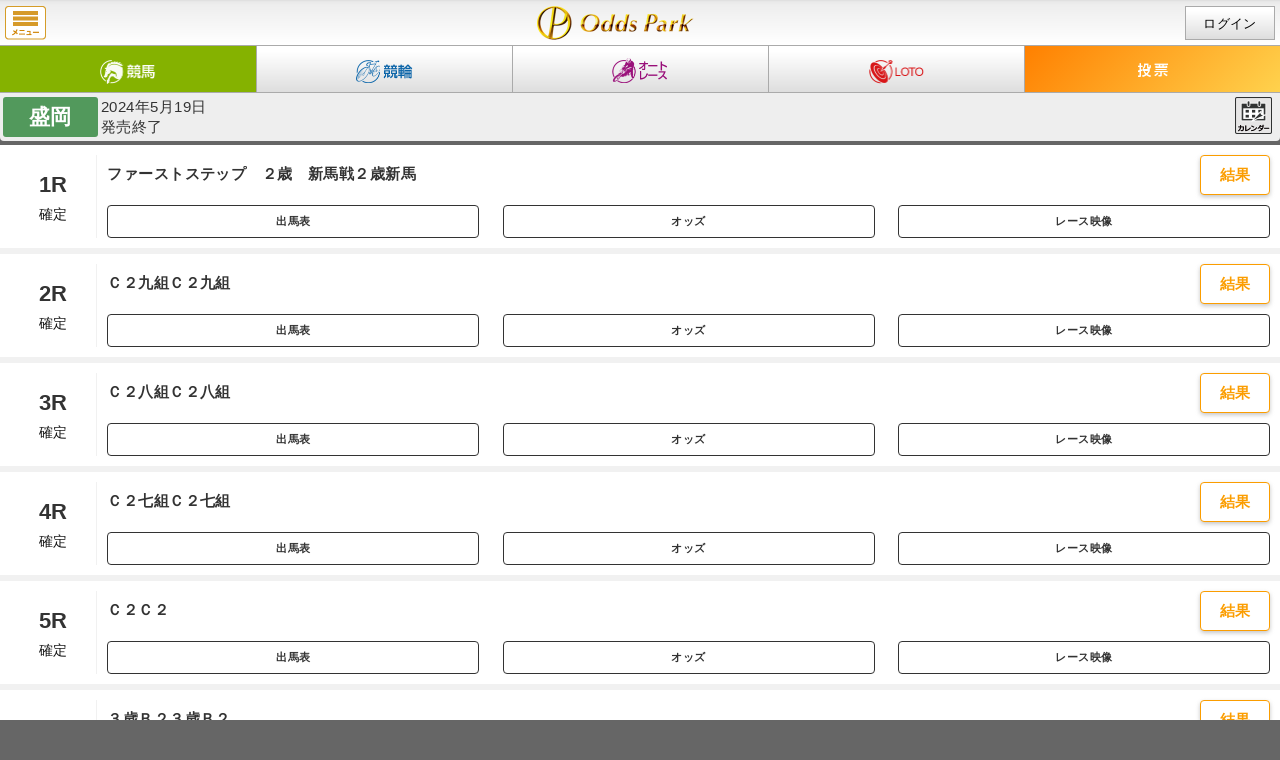

--- FILE ---
content_type: text/html;charset=UTF-8
request_url: https://sp.oddspark.com/keiba/SpRaceList.do?joCd=11&kaisaiBi=20240519&gamenId=HM038&gamenKoumokuId=sideMenuKeibaRaceList
body_size: 9264
content:

<!DOCTYPE html>



<html lang="ja">

<head>
	<link rel="stylesheet" href="/s_sp_shared/css/slick.css?20251126001043">
	<link rel="stylesheet" type="text/css" href="/s_sp_shared/css/slick-theme.css?20251126001043"/>
	<link rel="stylesheet" type="text/css" href="/keiba/yosou/focus/css/ai_yosou_sp_d_rtable_1d.css?20241107235459"/>
	
<meta name="Keywords" content="地方競馬,競馬,馬券,投票,馬券購入,レース情報,予想,映像" />
<meta name="Description" content="オッズパーク競馬は地方競馬の馬券をパソコンや携帯電話などで購入出来る！予想情報やレース映像など地方競馬の情報が充実。" />
<meta name="disparea" content="qvga" />
<meta http-equiv="pragma" content="no-cache" />
<meta http-equiv="cache-control" content="no-cache" />
<meta http-equiv="expires" content="-1" />

	







<meta http-equiv="Content-Type" content="text/html; charset=UTF-8">
<meta name="format-detection" content="telephone=no" />
<meta name="viewport" content="user-scalable=no, width=device-width, minimum-scale=1.0, maximum-scale=1.0" />
<link rel="apple-touch-icon" href="icon.png?19700101085959">
<link rel="stylesheet" href="../s_sp_shared/css/import.css?20251126001043">
<link id="import_css" rel="stylesheet" href="s_sp_shared/css/import.css?20251126001042">
<link rel="apple-touch-icon-precomposed" href="/keiba/s_shared/images/apple-touch-icon-precomposed.png?20251126001042">

	<link rel="stylesheet" type="text/css" href="/keiba/s_sp_shared/css/sp-bcrumb.css?20251126001042" />
	<link rel="stylesheet" type="text/css" href="/s_sp_shared/css/video-js.8.16.1.css?20251126001043" />
	<link rel="stylesheet" type="text/css" href="/s_sp_shared/css/sp-com-raceheader-video.css?20251126001043" />
	<link rel="stylesheet" type="text/css" href="/keiba/s_sp_shared/css/racelist2.css?20251126001042" />
	<link rel="canonical" href="https://www.oddspark.com/keiba/OneDayRaceList.do?sponsorCd=06&amp;raceDy=20240519&amp;opTrackCd=11"/>
	<script src="/s_sp_shared/js/jquery.js?20251126001043"></script>
	<script src="/s_sp_shared/js/jquery.utility.js?20251126001043" charset="UTF-8"></script>
	<script src="/s_sp_shared/js/jquery.cookie.js?20251126001043" charset="UTF-8"></script>
	<script src="/s_sp_shared/js/lib.js?20251126001044" charset="UTF-8"></script>
	<script src="/s_sp_shared/js/Common.js?20251126001043" charset="UTF-8"></script>
	<script src="/s_sp_shared/js/Popup.js?20251126001043" charset="UTF-8"></script>
	<script src="/s_sp_shared/js/MSG.js?20251126001043" charset="UTF-8"></script>
	<script src="/keiba/s_sp_shared/js/HRaceCalendar.js?20251126001042" charset="UTF-8"></script>
	<script src="/keiba/s_sp_shared/js/HRHead.js?20251126001042" charset="UTF-8"></script>
	<script src="/keiba/s_sp_shared/js/HRModSel.js?20251126001042" charset="UTF-8"></script>
	<script src="/keiba/s_sp_shared/js/HRaceList.js?20251126001042" charset="UTF-8"></script>
	<script src="/keiba/s_sp_shared/js/racelist2.js?20251126001042" charset="UTF-8"></script>
	<script src="/s_sp_shared/js/common/moveCheck.js?20251126001043"></script>
	<script src="/s_sp_shared/js/common/moveCheckWrapper.js?20251126001043"></script>
	<meta http-equiv="content-style-type" content="text/css" />
	<meta http-equiv="content-script-type" content="text/javascript" />
	<meta http-equiv="content-language" content="ja" />
	<title>開催日（2024年5月19日（日）） 盛岡｜レース一覧｜レース情報｜オッズパーク競馬</title>
</head>

<body class='sp-content' id="info">
<div id="wrap">

	<!-- ヘッダー -->
	
<div class="sp-content"><header class="nav-bar-header"><h1 class="site-id"><a href="/">開催日（2024年5月19日（日）） 盛岡｜レース一覧｜レース情報｜オッズパーク競馬</a></h1><a class="menu" href="javaScript: void(0)">menu</a><span class="status"><a class="login a-login" href="javaScript:void(0);">ログイン</a></span></header><nav><ul class="global-nav">  <li class="global-nav-keiba"><a href="/keiba/"><span>競馬</span></a></li>  <li class="global-nav-keirin"><a href="/keirin/"><span>競輪</span></a></li>  <li class="global-nav-auto"><a href="/autorace/"><span>オート</span></a></li>  <li class="global-nav-loto"><a href="/loto/"><span>ロト</span></a></li>  <li class="global-nav-vote"><a class="nav-bar-vote" href="javaScript: void(0)"><span>投票</span></a></li></ul></nav></div>



<section class="view-type">
	<section class="raceListTL">
		<h2 class="jomei" style="z-index :500">盛岡</h2>
		<p class="date">2024年5月19日</p>

			<!-- 発売状態 -->
			
			
				<p>発売終了</p>
			
			
				
			

		<div class="subIcons">
			
				<a href="/keiba/SpLiveMovieSmart.do?opTrackCd=11&amp;bitrate=0" target="_blank" class="ico-live off">&nbsp;</a>&nbsp;&nbsp;
			
			
			<a class="ico-calendar ">&nbsp;</a>
		</div>
	</section>
</section>
<!--動画-->
<div class="video-wrap"><div id="accordion_inner" class="accordion_inner" style="display:none;"><input type="hidden" id="com-video-control-kyogi" value="1"/><input type="hidden" id="com-video-control-gamen" value="1"/><input type="hidden" id="com-video-control-joCd" value="11"/><input type="hidden" id="com-video-control-bitrate" value="0"/><input type="hidden" id="raceheader_com_movie_raceDy" value="20260121"/><input type="hidden" id="raceheader_com_movie_raceNb" value="01"/><video id="myVideo" class="video-js">このブラウザはvideoタグをサポートしていません。</video><iframe id="odds-live-movie-area" class="odds-live-movie-area" src="" title="YouTube video player" frameborder="0" allow="accelerometer; autoplay; clipboard-write; encrypted-media; gyroscope; picture-in-picture" allowfullscreen playsinline>このブラウザはframeタグをサポートしていません。</iframe><div id="myVideo-vControl" class="vControl"><select id="vControlraceNb" name="vControlraceNb" class="vContParts"><option id="vControlraceNbOpt-00" name="vControlraceNbOpt" value="00" selected disabled>開催場選択</option><option id="vControlraceNbOpt-42" name="vControlraceNbOpt" value="42">笠松</option><option id="vControlraceNbOpt-52" name="vControlraceNbOpt" value="52">姫路</option><option id="vControlraceNbOpt-55" name="vControlraceNbOpt" value="55">高知</option></select><select class="vContParts" name="vControlraceBit" id="vControlraceBit"><option name="vControlraceBitOpt" id="vControlraceBitOpt-0" value="0">AUTO</option><option name="vControlraceBitOpt" id="vControlraceBitOpt-1" value="1">2000kbps</option><option name="vControlraceBitOpt" id="vControlraceBitOpt-2" value="2">1200kbps</option><option name="vControlraceBitOpt" id="vControlraceBitOpt-3" value="3">750kbps</option><option name="vControlraceBitOpt" id="vControlraceBitOpt-4" value="4">500kbps</option><option name="vControlraceBitOpt" id="vControlraceBitOpt-5" value="5">256kbps</option></select><button id="vCommonMovieContPartsClose" class="vContParts vContPartsClose">とじる</button></div></div></div><script src="/s_sp_shared/js/sp-com-raceheader-video.js?20251126001044" charset="UTF-8"></script><script src="/s_sp_shared/js/video.min.8.16.1.js?20251126001044" charset="UTF-8"></script>
<!--//動画-->

<div class="raceListWrap">
	
		<div class="raceListPart" id="no1">
			<div class="rHead">
				<div class="rNum">1R</div>
				<!-- グレードアイコン -->
				
				<!-- ステータス -->
				
				
				
					<div class="rState sFix">確定</div>
				
				
				
			</div>
			
			<div class="rBody">
				<div class="rBodyHead">
					<div class="rBodyData">
						<div class="rTitle"><span>ファーストステップ　２歳　新馬戦２歳新馬</span></div>
						<!-- レース詳細 -->
						
					</div>
					<div class="rBodyBtn">
						
						
						
							<a class="rBtnL rRslt HRList_toPay">結果</a>
						
						
						
					</div>
				</div>
				
				<div class="rBodyFoot">
					
					
					
						<a class="rBtn rTableOn HRList_toEnt">出馬表</a>
						<a class="rBtn rOddsOn HRList_toOdd">オッズ</a>
						
							<a href="/keiba/SpArchiveMovie.do?sponsorCd=06&amp;opTrackCd=11&amp;raceDy=20240519&amp;raceNb=1&amp;bitrate=0" class="rBtn rMovOn" target="_blank">レース映像</a>
						
						
					
					
					
				</div>
			</div><!--//rBody-->
		</div><!--//raceListPart-->
	
		<div class="raceListPart" id="no2">
			<div class="rHead">
				<div class="rNum">2R</div>
				<!-- グレードアイコン -->
				
				<!-- ステータス -->
				
				
				
					<div class="rState sFix">確定</div>
				
				
				
			</div>
			
			<div class="rBody">
				<div class="rBodyHead">
					<div class="rBodyData">
						<div class="rTitle"><span>Ｃ２九組Ｃ２九組</span></div>
						<!-- レース詳細 -->
						
					</div>
					<div class="rBodyBtn">
						
						
						
							<a class="rBtnL rRslt HRList_toPay">結果</a>
						
						
						
					</div>
				</div>
				
				<div class="rBodyFoot">
					
					
					
						<a class="rBtn rTableOn HRList_toEnt">出馬表</a>
						<a class="rBtn rOddsOn HRList_toOdd">オッズ</a>
						
							<a href="/keiba/SpArchiveMovie.do?sponsorCd=06&amp;opTrackCd=11&amp;raceDy=20240519&amp;raceNb=2&amp;bitrate=0" class="rBtn rMovOn" target="_blank">レース映像</a>
						
						
					
					
					
				</div>
			</div><!--//rBody-->
		</div><!--//raceListPart-->
	
		<div class="raceListPart" id="no3">
			<div class="rHead">
				<div class="rNum">3R</div>
				<!-- グレードアイコン -->
				
				<!-- ステータス -->
				
				
				
					<div class="rState sFix">確定</div>
				
				
				
			</div>
			
			<div class="rBody">
				<div class="rBodyHead">
					<div class="rBodyData">
						<div class="rTitle"><span>Ｃ２八組Ｃ２八組</span></div>
						<!-- レース詳細 -->
						
					</div>
					<div class="rBodyBtn">
						
						
						
							<a class="rBtnL rRslt HRList_toPay">結果</a>
						
						
						
					</div>
				</div>
				
				<div class="rBodyFoot">
					
					
					
						<a class="rBtn rTableOn HRList_toEnt">出馬表</a>
						<a class="rBtn rOddsOn HRList_toOdd">オッズ</a>
						
							<a href="/keiba/SpArchiveMovie.do?sponsorCd=06&amp;opTrackCd=11&amp;raceDy=20240519&amp;raceNb=3&amp;bitrate=0" class="rBtn rMovOn" target="_blank">レース映像</a>
						
						
					
					
					
				</div>
			</div><!--//rBody-->
		</div><!--//raceListPart-->
	
		<div class="raceListPart" id="no4">
			<div class="rHead">
				<div class="rNum">4R</div>
				<!-- グレードアイコン -->
				
				<!-- ステータス -->
				
				
				
					<div class="rState sFix">確定</div>
				
				
				
			</div>
			
			<div class="rBody">
				<div class="rBodyHead">
					<div class="rBodyData">
						<div class="rTitle"><span>Ｃ２七組Ｃ２七組</span></div>
						<!-- レース詳細 -->
						
					</div>
					<div class="rBodyBtn">
						
						
						
							<a class="rBtnL rRslt HRList_toPay">結果</a>
						
						
						
					</div>
				</div>
				
				<div class="rBodyFoot">
					
					
					
						<a class="rBtn rTableOn HRList_toEnt">出馬表</a>
						<a class="rBtn rOddsOn HRList_toOdd">オッズ</a>
						
							<a href="/keiba/SpArchiveMovie.do?sponsorCd=06&amp;opTrackCd=11&amp;raceDy=20240519&amp;raceNb=4&amp;bitrate=0" class="rBtn rMovOn" target="_blank">レース映像</a>
						
						
					
					
					
				</div>
			</div><!--//rBody-->
		</div><!--//raceListPart-->
	
		<div class="raceListPart" id="no5">
			<div class="rHead">
				<div class="rNum">5R</div>
				<!-- グレードアイコン -->
				
				<!-- ステータス -->
				
				
				
					<div class="rState sFix">確定</div>
				
				
				
			</div>
			
			<div class="rBody">
				<div class="rBodyHead">
					<div class="rBodyData">
						<div class="rTitle"><span>Ｃ２Ｃ２</span></div>
						<!-- レース詳細 -->
						
					</div>
					<div class="rBodyBtn">
						
						
						
							<a class="rBtnL rRslt HRList_toPay">結果</a>
						
						
						
					</div>
				</div>
				
				<div class="rBodyFoot">
					
					
					
						<a class="rBtn rTableOn HRList_toEnt">出馬表</a>
						<a class="rBtn rOddsOn HRList_toOdd">オッズ</a>
						
							<a href="/keiba/SpArchiveMovie.do?sponsorCd=06&amp;opTrackCd=11&amp;raceDy=20240519&amp;raceNb=5&amp;bitrate=0" class="rBtn rMovOn" target="_blank">レース映像</a>
						
						
					
					
					
				</div>
			</div><!--//rBody-->
		</div><!--//raceListPart-->
	
		<div class="raceListPart" id="no6">
			<div class="rHead">
				<div class="rNum">6R</div>
				<!-- グレードアイコン -->
				
				<!-- ステータス -->
				
				
				
					<div class="rState sFix">確定</div>
				
				
				
			</div>
			
			<div class="rBody">
				<div class="rBodyHead">
					<div class="rBodyData">
						<div class="rTitle"><span>３歳Ｂ２３歳Ｂ２</span></div>
						<!-- レース詳細 -->
						
					</div>
					<div class="rBodyBtn">
						
						
						
							<a class="rBtnL rRslt HRList_toPay">結果</a>
						
						
						
					</div>
				</div>
				
				<div class="rBodyFoot">
					
					
					
						<a class="rBtn rTableOn HRList_toEnt">出馬表</a>
						<a class="rBtn rOddsOn HRList_toOdd">オッズ</a>
						
							<a href="/keiba/SpArchiveMovie.do?sponsorCd=06&amp;opTrackCd=11&amp;raceDy=20240519&amp;raceNb=6&amp;bitrate=0" class="rBtn rMovOn" target="_blank">レース映像</a>
						
						
					
					
					
				</div>
			</div><!--//rBody-->
		</div><!--//raceListPart-->
	
		<div class="raceListPart" id="no7">
			<div class="rHead">
				<div class="rNum">7R</div>
				<!-- グレードアイコン -->
				
				<!-- ステータス -->
				
				
				
					<div class="rState sFix">確定</div>
				
				
				
			</div>
			
			<div class="rBody">
				<div class="rBodyHead">
					<div class="rBodyData">
						<div class="rTitle"><span>３歳Ｂ１二組３歳Ｂ１二組</span></div>
						<!-- レース詳細 -->
						
					</div>
					<div class="rBodyBtn">
						
						
						
							<a class="rBtnL rRslt HRList_toPay">結果</a>
						
						
						
					</div>
				</div>
				
				<div class="rBodyFoot">
					
					
					
						<a class="rBtn rTableOn HRList_toEnt">出馬表</a>
						<a class="rBtn rOddsOn HRList_toOdd">オッズ</a>
						
							<a href="/keiba/SpArchiveMovie.do?sponsorCd=06&amp;opTrackCd=11&amp;raceDy=20240519&amp;raceNb=7&amp;bitrate=0" class="rBtn rMovOn" target="_blank">レース映像</a>
						
						
					
					
					
				</div>
			</div><!--//rBody-->
		</div><!--//raceListPart-->
	
		<div class="raceListPart" id="no8">
			<div class="rHead">
				<div class="rNum">8R</div>
				<!-- グレードアイコン -->
				
				<!-- ステータス -->
				
				
				
					<div class="rState sFix">確定</div>
				
				
				
			</div>
			
			<div class="rBody">
				<div class="rBodyHead">
					<div class="rBodyData">
						<div class="rTitle"><span>３歳Ｂ１一組３歳Ｂ１一組</span></div>
						<!-- レース詳細 -->
						
					</div>
					<div class="rBodyBtn">
						
						
						
							<a class="rBtnL rRslt HRList_toPay">結果</a>
						
						
						
					</div>
				</div>
				
				<div class="rBodyFoot">
					
					
					
						<a class="rBtn rTableOn HRList_toEnt">出馬表</a>
						<a class="rBtn rOddsOn HRList_toOdd">オッズ</a>
						
							<a href="/keiba/SpArchiveMovie.do?sponsorCd=06&amp;opTrackCd=11&amp;raceDy=20240519&amp;raceNb=8&amp;bitrate=0" class="rBtn rMovOn" target="_blank">レース映像</a>
						
						
					
					
					
				</div>
			</div><!--//rBody-->
		</div><!--//raceListPart-->
	
		<div class="raceListPart" id="no9">
			<div class="rHead">
				<div class="rNum">9R</div>
				<!-- グレードアイコン -->
				
				<!-- ステータス -->
				
				
				
					<div class="rState sFix">確定</div>
				
				
				
			</div>
			
			<div class="rBody">
				<div class="rBodyHead">
					<div class="rBodyData">
						<div class="rTitle"><span>岩手伝統工芸　南部鉄器賞Ｂ１四組</span></div>
						<!-- レース詳細 -->
						
					</div>
					<div class="rBodyBtn">
						
						
						
							<a class="rBtnL rRslt HRList_toPay">結果</a>
						
						
						
					</div>
				</div>
				
				<div class="rBodyFoot">
					
					
					
						<a class="rBtn rTableOn HRList_toEnt">出馬表</a>
						<a class="rBtn rOddsOn HRList_toOdd">オッズ</a>
						
							<a href="/keiba/SpArchiveMovie.do?sponsorCd=06&amp;opTrackCd=11&amp;raceDy=20240519&amp;raceNb=9&amp;bitrate=0" class="rBtn rMovOn" target="_blank">レース映像</a>
						
						
					
					
					
				</div>
			</div><!--//rBody-->
		</div><!--//raceListPart-->
	
		<div class="raceListPart" id="no10">
			<div class="rHead">
				<div class="rNum">10R</div>
				<!-- グレードアイコン -->
				
				<!-- ステータス -->
				
				
				
					<div class="rState sFix">確定</div>
				
				
				
			</div>
			
			<div class="rBody">
				<div class="rBodyHead">
					<div class="rBodyData">
						<div class="rTitle"><span>Ｂ１三組Ｂ１三組</span></div>
						<!-- レース詳細 -->
						
					</div>
					<div class="rBodyBtn">
						
						
						
							<a class="rBtnL rRslt HRList_toPay">結果</a>
						
						
						
					</div>
				</div>
				
				<div class="rBodyFoot">
					
					
					
						<a class="rBtn rTableOn HRList_toEnt">出馬表</a>
						<a class="rBtn rOddsOn HRList_toOdd">オッズ</a>
						
							<a href="/keiba/SpArchiveMovie.do?sponsorCd=06&amp;opTrackCd=11&amp;raceDy=20240519&amp;raceNb=10&amp;bitrate=0" class="rBtn rMovOn" target="_blank">レース映像</a>
						
						
					
					
					
				</div>
			</div><!--//rBody-->
		</div><!--//raceListPart-->
	
		<div class="raceListPart" id="no11">
			<div class="rHead">
				<div class="rNum">11R</div>
				<!-- グレードアイコン -->
				
					<div class="rGrade grade"></div>
				
				<!-- ステータス -->
				
				
				
					<div class="rState sFix">確定</div>
				
				
				
			</div>
			
			<div class="rBody">
				<div class="rBodyHead">
					<div class="rBodyData">
						<div class="rTitle"><span>イーハトーブマイル（Ｍ３）３歳</span></div>
						<!-- レース詳細 -->
						
					</div>
					<div class="rBodyBtn">
						
						
						
							<a class="rBtnL rRslt HRList_toPay">結果</a>
						
						
						
					</div>
				</div>
				
				<div class="rBodyFoot">
					
					
					
						<a class="rBtn rTableOn HRList_toEnt">出馬表</a>
						<a class="rBtn rOddsOn HRList_toOdd">オッズ</a>
						
							<a href="/keiba/SpArchiveMovie.do?sponsorCd=06&amp;opTrackCd=11&amp;raceDy=20240519&amp;raceNb=11&amp;bitrate=0" class="rBtn rMovOn" target="_blank">レース映像</a>
						
						
					
					
					
				</div>
			</div><!--//rBody-->
		</div><!--//raceListPart-->
	
</div><!--//listWrap-->
<section class="btn-regWrap">
	
	
		<a href="/keiba/yosou/ai/SpRaceList.do?race_date=20240519&amp;jo_code=11" class="btn-reg item_ai_yosou_sp">競馬AI予想</a>
	
</section>
<!-- カレンダー用HiddenParam -->
<div id="param" style="display:none;">
	<span id="joCd">11</span>
	<span id="targetYMD">20240519</span>
	<span id="minRaceNo">1</span>
</div>

<div id="popupParam" style="display:none;">
	
		<span id="rh_sts1">{&quot;day&quot;:&quot;20240519&quot;,&quot;dispVideo&quot;:true,&quot;dispVote&quot;:true,&quot;hsts&quot;:&quot;6&quot;,&quot;isMaeuri&quot;:&quot;false&quot;,&quot;jnm&quot;:&quot;盛岡&quot;,&quot;jo&quot;:&quot;11&quot;,&quot;ksts&quot;:[7,7,0,0,7,7,7,7,7],&quot;psts&quot;:&quot;1&quot;,&quot;rac&quot;:1,&quot;raceMatomeArrow&quot;:false,&quot;sponsor&quot;:&quot;06&quot;,&quot;stop&quot;:0,&quot;voteArrow&quot;:true,&quot;voteValid&quot;:null}</span>
	
		<span id="rh_sts2">{&quot;day&quot;:&quot;20240519&quot;,&quot;dispVideo&quot;:true,&quot;dispVote&quot;:true,&quot;hsts&quot;:&quot;6&quot;,&quot;isMaeuri&quot;:&quot;false&quot;,&quot;jnm&quot;:&quot;盛岡&quot;,&quot;jo&quot;:&quot;11&quot;,&quot;ksts&quot;:[7,7,7,0,7,7,7,7,7],&quot;psts&quot;:&quot;1&quot;,&quot;rac&quot;:2,&quot;raceMatomeArrow&quot;:false,&quot;sponsor&quot;:&quot;06&quot;,&quot;stop&quot;:0,&quot;voteArrow&quot;:true,&quot;voteValid&quot;:null}</span>
	
		<span id="rh_sts3">{&quot;day&quot;:&quot;20240519&quot;,&quot;dispVideo&quot;:true,&quot;dispVote&quot;:true,&quot;hsts&quot;:&quot;6&quot;,&quot;isMaeuri&quot;:&quot;false&quot;,&quot;jnm&quot;:&quot;盛岡&quot;,&quot;jo&quot;:&quot;11&quot;,&quot;ksts&quot;:[7,7,7,0,7,7,7,7,7],&quot;psts&quot;:&quot;1&quot;,&quot;rac&quot;:3,&quot;raceMatomeArrow&quot;:false,&quot;sponsor&quot;:&quot;06&quot;,&quot;stop&quot;:0,&quot;voteArrow&quot;:true,&quot;voteValid&quot;:null}</span>
	
		<span id="rh_sts4">{&quot;day&quot;:&quot;20240519&quot;,&quot;dispVideo&quot;:true,&quot;dispVote&quot;:true,&quot;hsts&quot;:&quot;6&quot;,&quot;isMaeuri&quot;:&quot;false&quot;,&quot;jnm&quot;:&quot;盛岡&quot;,&quot;jo&quot;:&quot;11&quot;,&quot;ksts&quot;:[7,7,7,0,7,7,7,7,7],&quot;psts&quot;:&quot;1&quot;,&quot;rac&quot;:4,&quot;raceMatomeArrow&quot;:false,&quot;sponsor&quot;:&quot;06&quot;,&quot;stop&quot;:0,&quot;voteArrow&quot;:true,&quot;voteValid&quot;:null}</span>
	
		<span id="rh_sts5">{&quot;day&quot;:&quot;20240519&quot;,&quot;dispVideo&quot;:true,&quot;dispVote&quot;:true,&quot;hsts&quot;:&quot;6&quot;,&quot;isMaeuri&quot;:&quot;false&quot;,&quot;jnm&quot;:&quot;盛岡&quot;,&quot;jo&quot;:&quot;11&quot;,&quot;ksts&quot;:[7,7,7,0,7,7,7,7,7],&quot;psts&quot;:&quot;1&quot;,&quot;rac&quot;:5,&quot;raceMatomeArrow&quot;:false,&quot;sponsor&quot;:&quot;06&quot;,&quot;stop&quot;:0,&quot;voteArrow&quot;:true,&quot;voteValid&quot;:null}</span>
	
		<span id="rh_sts6">{&quot;day&quot;:&quot;20240519&quot;,&quot;dispVideo&quot;:true,&quot;dispVote&quot;:true,&quot;hsts&quot;:&quot;6&quot;,&quot;isMaeuri&quot;:&quot;false&quot;,&quot;jnm&quot;:&quot;盛岡&quot;,&quot;jo&quot;:&quot;11&quot;,&quot;ksts&quot;:[7,7,7,0,7,7,7,7,7],&quot;psts&quot;:&quot;1&quot;,&quot;rac&quot;:6,&quot;raceMatomeArrow&quot;:false,&quot;sponsor&quot;:&quot;06&quot;,&quot;stop&quot;:0,&quot;voteArrow&quot;:true,&quot;voteValid&quot;:null}</span>
	
		<span id="rh_sts7">{&quot;day&quot;:&quot;20240519&quot;,&quot;dispVideo&quot;:true,&quot;dispVote&quot;:true,&quot;hsts&quot;:&quot;6&quot;,&quot;isMaeuri&quot;:&quot;false&quot;,&quot;jnm&quot;:&quot;盛岡&quot;,&quot;jo&quot;:&quot;11&quot;,&quot;ksts&quot;:[7,7,0,0,7,7,7,7,7],&quot;psts&quot;:&quot;1&quot;,&quot;rac&quot;:7,&quot;raceMatomeArrow&quot;:false,&quot;sponsor&quot;:&quot;06&quot;,&quot;stop&quot;:0,&quot;voteArrow&quot;:true,&quot;voteValid&quot;:null}</span>
	
		<span id="rh_sts8">{&quot;day&quot;:&quot;20240519&quot;,&quot;dispVideo&quot;:true,&quot;dispVote&quot;:true,&quot;hsts&quot;:&quot;6&quot;,&quot;isMaeuri&quot;:&quot;false&quot;,&quot;jnm&quot;:&quot;盛岡&quot;,&quot;jo&quot;:&quot;11&quot;,&quot;ksts&quot;:[7,7,0,0,7,7,7,7,7],&quot;psts&quot;:&quot;1&quot;,&quot;rac&quot;:8,&quot;raceMatomeArrow&quot;:false,&quot;sponsor&quot;:&quot;06&quot;,&quot;stop&quot;:0,&quot;voteArrow&quot;:true,&quot;voteValid&quot;:null}</span>
	
		<span id="rh_sts9">{&quot;day&quot;:&quot;20240519&quot;,&quot;dispVideo&quot;:true,&quot;dispVote&quot;:true,&quot;hsts&quot;:&quot;6&quot;,&quot;isMaeuri&quot;:&quot;false&quot;,&quot;jnm&quot;:&quot;盛岡&quot;,&quot;jo&quot;:&quot;11&quot;,&quot;ksts&quot;:[7,7,7,0,7,7,7,7,7],&quot;psts&quot;:&quot;1&quot;,&quot;rac&quot;:9,&quot;raceMatomeArrow&quot;:false,&quot;sponsor&quot;:&quot;06&quot;,&quot;stop&quot;:0,&quot;voteArrow&quot;:true,&quot;voteValid&quot;:null}</span>
	
		<span id="rh_sts10">{&quot;day&quot;:&quot;20240519&quot;,&quot;dispVideo&quot;:true,&quot;dispVote&quot;:true,&quot;hsts&quot;:&quot;6&quot;,&quot;isMaeuri&quot;:&quot;false&quot;,&quot;jnm&quot;:&quot;盛岡&quot;,&quot;jo&quot;:&quot;11&quot;,&quot;ksts&quot;:[7,7,7,0,7,7,7,7,7],&quot;psts&quot;:&quot;1&quot;,&quot;rac&quot;:10,&quot;raceMatomeArrow&quot;:false,&quot;sponsor&quot;:&quot;06&quot;,&quot;stop&quot;:0,&quot;voteArrow&quot;:true,&quot;voteValid&quot;:null}</span>
	
		<span id="rh_sts11">{&quot;day&quot;:&quot;20240519&quot;,&quot;dispVideo&quot;:true,&quot;dispVote&quot;:true,&quot;hsts&quot;:&quot;6&quot;,&quot;isMaeuri&quot;:&quot;false&quot;,&quot;jnm&quot;:&quot;盛岡&quot;,&quot;jo&quot;:&quot;11&quot;,&quot;ksts&quot;:[7,7,7,0,7,7,7,7,7],&quot;psts&quot;:&quot;1&quot;,&quot;rac&quot;:11,&quot;raceMatomeArrow&quot;:false,&quot;sponsor&quot;:&quot;06&quot;,&quot;stop&quot;:0,&quot;voteArrow&quot;:true,&quot;voteValid&quot;:null}</span>
	
		<span id="rh_sts"></span>
		<span id="HRHead_gid">h3003</span>
		<span id="HRHead_pid">1</span>
		<span id="HRHead_gtype">0</span>
		<span id="HRHead_urlJPop">/keiba/S_SpRaceHeaderJPop.do</span>
</div>

</div>

<div id="keibaUrlMakerParam" style="display:none;">
	<span id="KeibaUrlMaker_gamenId">S512</span>
</div>


<!-- パンくずリスト -->

	
		
			<div id="nav">
				<ul id="bcrumb">
					<li><a href="/">オッズパークTOP</a></li>
					<li><a href="/keiba/">競馬TOP</a></li>
					
					
						
							<li><a href="/keiba/SpSalePlaceList.do">発売場一覧</a></li>
						
						
						<!-- 競馬場 -->
						
							
								 <li><a href='/keiba/racetrack/11/'>盛岡競馬場</a></li>
							
													
									
							
						
						
							
							
						
							
								<li class="active">レース一覧</li>
							
						
						
							
						
					
				</ul>
			</div>
		
	


<!-- フッター -->

<div class="sp-content"><footer><div><a class="page-top" href="javaScript:void(0);">ページ先頭へ</a></div><link href="/service/opsp_shared/css/op-footer.css?1718866664848&20240904095128" rel="stylesheet">
<nav class="op-footer op-footer--keiba" aria-label="フッター">
<div class="op-footer-vote">
<h2 class="op-footer-vote-title">投票メニュー</h2>
<ul class="op-footer-vote-list">
<li class="op-footer-vote-item op-footer-vote-item--vote">
<a href="javascript:void(0);" class="nav-bar-vote">
<span class="op-footer-vote-label">投票</span>
</a>
</li>
<li class="op-footer-vote-item op-footer-vote-item--keiba">
<a href="/SpNyukinMenu.do?fobe_sp">
<span class="op-footer-vote-label">入金・精算</span>
</a>
</li>
<li class="op-footer-vote-item op-footer-vote-item--keiba">
<a href="/auth/SpVoteReceiptNoList.do?fobe_sp">
<span class="op-footer-vote-label">照会</span>
</a>
</li>
</ul>
</div>
<aside class="op-footer-category-menu">
<h2 class="op-footer-menu-title">競馬メニュー</h2>
<div class="op-footer-category-menu-inner">
<details class="op-footer-category-menu-item">
<summary class="op-footer-category-menu-item__title">
レース情報<span class="op-footer-category-menu-icon"></span>
</summary>
<ul class="op-footer-category-menu-item__content">
<li>
<a href="/keiba/MbSpotlightList.do?fobe_sp">
注目レース<span class="op-footer-category-menu-item__content-icon">
<svg class="op-icon" width="16" height="16">
<use href="/service/opsp_shared/icons/chevron-right.svg#chevron-right"></use>
</svg>
</span>
</a>
</li>
<li>
<a href="/keiba/SpSalePlaceList.do?fobe_sp">
発売場一覧<span class="op-footer-category-menu-item__content-icon">
<svg class="op-icon" width="16" height="16">
<use href="/service/opsp_shared/icons/chevron-right.svg#chevron-right"></use>
</svg>
</span>
</a>
</li>
<li>
<a href="/keiba/service/SpArchiveRaceList.html?fobe_sp">
スケジュール<span class="op-footer-category-menu-item__content-icon">
<svg class="op-icon" width="16" height="16">
<use href="/service/opsp_shared/icons/chevron-right.svg#chevron-right"></use>
</svg>
</span>
</a>
</li>
<li>
<a href="/keiba/SpLiveMovieSmart.do?fobe_sp">
ライブ映像<span class="op-footer-category-menu-item__content-icon">
<svg class="op-icon" width="16" height="16">
<use href="/service/opsp_shared/icons/chevron-right.svg#chevron-right"></use>
</svg>
</span>
</a>
</li>
<li>
<a href="https://www.oddspark.com/keiba/dirtgrade/?fobe_sp">
ダートグレード競走＆重賞レース<span class="op-footer-category-menu-item__content-icon">
<svg class="op-icon" width="16" height="16">
<use href="/service/opsp_shared/icons/chevron-right.svg#chevron-right"></use>
</svg>
</span>
</a>
</li>
<li>
<a href="/keiba/SpHorseDb.do?fobe_sp">
データベース<span class="op-footer-category-menu-item__content-icon">
<svg class="op-icon" width="16" height="16">
<use href="/service/opsp_shared/icons/chevron-right.svg#chevron-right"></use>
</svg>
</span>
</a>
</li>
<li>
<a href="/keiba/yosou/gradeinfo/?fobe_sp">
重賞レース直前情報<span class="op-footer-category-menu-item__content-icon">
<svg class="op-icon" width="16" height="16">
<use href="/service/opsp_shared/icons/chevron-right.svg#chevron-right"></use>
</svg>
</span>
</a>
</li>
</ul>
</details>
</div>
<div class="op-footer-category-menu-inner">
<details class="op-footer-category-menu-item">
<summary class="op-footer-category-menu-item__title">
予想する<span class="op-footer-category-menu-icon"></span>
</summary>
<ul class="op-footer-category-menu-item__content">
<li>
<a href="/keiba/yosou/top/?fobe_sp">
競馬予想情報TOP<span class="op-footer-category-menu-item__content-icon">
<svg class="op-icon" width="16" height="16">
<use href="/service/opsp_shared/icons/chevron-right.svg#chevron-right"></use>
</svg>
</span>
</a>
</li>
<li>
<a href="/keiba/yosou/focus/?fobe_sp">
レース展望・予想<span class="op-footer-category-menu-item__content-icon">
<svg class="op-icon" width="16" height="16">
<use href="/service/opsp_shared/icons/chevron-right.svg#chevron-right"></use>
</svg>
</span>
</a>
</li>
<li>
<a href="/keiba/yosou/ai/SpProfile.do?fobe_sp">
AI予想<span class="op-footer-category-menu-item__content-icon">
<svg class="op-icon" width="16" height="16">
<use href="/service/opsp_shared/icons/chevron-right.svg#chevron-right"></use>
</svg>
</span>
</a>
</li>
<li>
<a href="/keiba/blog/saito/?fobe_sp">
斎藤修の重賞ピックアップ<span class="op-footer-category-menu-item__content-icon">
<svg class="op-icon" width="16" height="16">
<use href="/service/opsp_shared/icons/chevron-right.svg#chevron-right"></use>
</svg>
</span>
</a>
</li>
<li>
<a href="/keiba/blog/baneiinfo/?fobe_sp">
ばんえい競馬情報局<span class="op-footer-category-menu-item__content-icon">
<svg class="op-icon" width="16" height="16">
<use href="/service/opsp_shared/icons/chevron-right.svg#chevron-right"></use>
</svg>
</span>
</a>
</li>
<li>
<a href="/keiba/blog/iwate/?fobe_sp">
テシオブログ<span class="op-footer-category-menu-item__content-icon">
<svg class="op-icon" width="16" height="16">
<use href="/service/opsp_shared/icons/chevron-right.svg#chevron-right"></use>
</svg>
</span>
</a>
</li>
</ul>
</details>
</div>
<div class="op-footer-category-menu-inner">
<details class="op-footer-category-menu-item">
<summary class="op-footer-category-menu-item__title">
知る・学ぶ<span class="op-footer-category-menu-icon"></span>
</summary>
<ul class="op-footer-category-menu-item__content">
<li>
<a href="https://www.oddspark.com/member/beginner/about/keiba.html?fobe_sp">
地方競馬とは<span class="op-footer-category-menu-item__content-icon">
<svg class="op-icon" width="16" height="16">
<use href="/service/opsp_shared/icons/chevron-right.svg#chevron-right"></use>
</svg>
</span>
</a>
</li>
<li>
<a href="https://www.oddspark.com/club/keiba/?fobe_sp">
地方競馬CLUB<span class="op-footer-category-menu-item__content-icon">
<svg class="op-icon" width="16" height="16">
<use href="/service/opsp_shared/icons/chevron-right.svg#chevron-right"></use>
</svg>
</span>
</a>
</li>
<li>
<a href="/keiba/blog/jockey/?fobe_sp">
ジョッキーインタビュー<span class="op-footer-category-menu-item__content-icon">
<svg class="op-icon" width="16" height="16">
<use href="/service/opsp_shared/icons/chevron-right.svg#chevron-right"></use>
</svg>
</span>
</a>
</li>
<li>
<a href="https://www.oddspark.com/keiba/blog/column/?fobe_sp">
地方競馬ドキドキコラム<span class="op-footer-category-menu-item__content-icon">
<svg class="op-icon" width="16" height="16">
<use href="/service/opsp_shared/icons/chevron-right.svg#chevron-right"></use>
</svg>
</span>
</a>
</li>
<li>
<a href="/keiba/blog/akami/?fobe_sp">
赤見千尋のRedView<span class="op-footer-category-menu-item__content-icon">
<svg class="op-icon" width="16" height="16">
<use href="/service/opsp_shared/icons/chevron-right.svg#chevron-right"></use>
</svg>
</span>
</a>
</li>
<li>
<a href="/keiba/glossary/?fobe_sp">
競馬用語集<span class="op-footer-category-menu-item__content-icon">
<svg class="op-icon" width="16" height="16">
<use href="/service/opsp_shared/icons/chevron-right.svg#chevron-right"></use>
</svg>
</span>
</a>
</li>
</ul>
</details>
</div>
<div class="op-footer-category-menu-inner">
<details class="op-footer-category-menu-item">
<summary class="op-footer-category-menu-item__title">
競馬場一覧<span class="op-footer-category-menu-icon"></span>
</summary>
<ul class="op-footer-category-menu-item__content">
<li>
<h3 class="op-footer-category-menu__area-name">北海道</h3>
<ul class="op-footer-velodrome-list">
<li class="op-footer-velodrome-list-item">
<a href="/keiba/racetrack/03/?fobe_sp">帯広競馬場</a>
</li>
<li class="op-footer-velodrome-list-item">
<a href="/keiba/racetrack/06/?fobe_sp">門別競馬場</a>
</li>
</ul>
</li>
<li>
<h3 class="op-footer-category-menu__area-name">東北</h3>
<ul class="op-footer-velodrome-list">
<li class="op-footer-velodrome-list-item">
<a href="/keiba/racetrack/11/?fobe_sp">盛岡競馬場</a>
</li>
<li class="op-footer-velodrome-list-item">
<a href="/keiba/racetrack/12/?fobe_sp">水沢競馬場</a>
</li>
</ul>
</li>
<li>
<h3 class="op-footer-category-menu__area-name">南関東</h3>
<ul class="op-footer-velodrome-list">
<li class="op-footer-velodrome-list-item">
<a href="/keiba/racetrack/31/?fobe_sp">浦和競馬場</a>
</li>
<li class="op-footer-velodrome-list-item">
<a href="/keiba/racetrack/32/?fobe_sp">船橋競馬場</a>
</li>
<li class="op-footer-velodrome-list-item">
<a href="/keiba/racetrack/33/?fobe_sp">大井競馬場</a>
</li>
<li class="op-footer-velodrome-list-item">
<a href="/keiba/racetrack/34/?fobe_sp">川崎競馬場</a>
</li>
</ul>
</li>
<li>
<h3 class="op-footer-category-menu__area-name">北陸・東海</h3>
<ul class="op-footer-velodrome-list">
<li class="op-footer-velodrome-list-item">
<a href="/keiba/racetrack/41/?fobe_sp">金沢競馬場</a>
</li>
<li class="op-footer-velodrome-list-item">
<a href="/keiba/racetrack/42/?fobe_sp">笠松競馬場</a>
</li>
<li class="op-footer-velodrome-list-item">
<a href="/keiba/racetrack/43/?fobe_sp">名古屋競馬場</a>
</li>
</ul>
</li>
<li>
<h3 class="op-footer-category-menu__area-name">近畿</h3>
<ul class="op-footer-velodrome-list">
<li class="op-footer-velodrome-list-item">
<a href="/keiba/racetrack/51/?fobe_sp">園田競馬場</a>
</li>
<li class="op-footer-velodrome-list-item">
<a href="/keiba/racetrack/52/?fobe_sp">姫路競馬場</a>
</li>
</ul>
</li>
<li>
<h3 class="op-footer-category-menu__area-name">中国・四国・九州</h3>
<ul class="op-footer-velodrome-list">
<li class="op-footer-velodrome-list-item">
<a href="/keiba/racetrack/55/?fobe_sp">高知競馬場</a>
</li>
<li class="op-footer-velodrome-list-item">
<a href="/keiba/racetrack/61/?fobe_sp">佐賀競馬場</a>
</li>
</ul>
</li>
</ul>
</details>
</div>
</aside>
<div class="op-footer-menu">
<h2 class="op-footer-menu-title">共通メニュー</h2>
<ul class="op-footer-menu-main">
<li class="op-footer-menu-main-item">
<a href="/keiba/?fobe_sp">
<span class="op-footer-menu-main-image">
<img src="/service/opsp_shared/images/footer/pic-menu-main-keiba.png?20240621135148" width="70" height="63" alt="競馬">
</span>
</a>
</li>
<li class="op-footer-menu-main-item">
<a href="/keirin/?fobe_sp">
<span class="op-footer-menu-main-image">
<img src="/service/opsp_shared/images/footer/pic-menu-main-keirin.png?20240621135148" width="70" height="63" alt="競輪">
</span>
</a>
</li>
<li class="op-footer-menu-main-item">
<a href="/autorace/?fobe_sp">
<span class="op-footer-menu-main-image">
<img src="/service/opsp_shared/images/footer/pic-menu-main-autorace.png?20240621135148" width="70" height="63" alt="オートレース">
</span>
</a>
</li>
<li class="op-footer-menu-main-item">
<a href="/loto/?fobe_sp">
<span class="op-footer-menu-main-image">
<img src="/service/opsp_shared/images/footer/pic-menu-main-loto.png?20240621135148" width="70" height="63" alt="LOTO">
</span>
</a>
</li>
</ul>
<ul class="op-footer-banner">
<li class="op-footer-banner-item">
<a href="/keiba/campaign/?fobe_sp">
<img src="/service/opsp_shared/images/footer/banner-campaign.png?20240621135148" alt="キャンペーン">
</a>
</li>
<li class="op-footer-banner-item">
<a href="https://www.oddspark.com/member/beginner/?fobe_sp">
<img src="/service/opsp_shared/images/footer/banner-beginner-guide.png?20240621135148" alt="はじめての方へ オッズパーク ご利用ガイド">
</a>
</li>
<li class="op-footer-banner-item">
<a href="/member/oppp/?fobe_sp">
<img src="/service/opsp_shared/images/footer/banner-premium-program.png?20240621135148" alt="日頃のご愛願に感謝を込めて オッズパーク プレミアムプログラム">
</a>
</li>
<!--li class="op-footer-banner-item">
<a href="/getalot/#keiba_lot?fobe_sp">
<img src="/service/opsp_shared/images/footer/banner-get-a-lot.png?20240621135148" alt="GET A LOT 3位まで賞金獲得！競馬も競輪もオートも対象">
</a>
</li-->
<li class="op-footer-banner-item">
<a href="https://www.oddspark.com/member/beginner/opcoin/charge.html?fobe_sp">
<img src="/service/opsp_shared/images/footer/banner-paypay.png?20250228095738" alt="PayPay使えます。">
</a>
</li>
</ul>
<ul class="op-footer-menu-sub">
<li class="op-footer-menu-sub-item">
<a href="https://www.oddspark.com/user/new/RegTop.do?src=21">
<span class="op-footer-menu-sub-label">新規会員登録</span>
<span class="op-footer-menu-sub-icon">
<svg class="op-icon" width="16" height="16">
<use href="/service/opsp_shared/icons/chevron-right.svg#chevron-right"></use>
</svg>
</span>
</a>
</li>
<li class="op-footer-menu-sub-item">
<a href="https://faq.oddspark.com/?site_domain=default" target="_blank">
<span class="op-footer-menu-sub-label">よくあるご質問</span>
<span class="op-footer-menu-sub-icon">
<svg class="op-icon" width="16" height="16">
<use href="/service/opsp_shared/icons/chevron-right.svg#chevron-right"></use>
</svg>
</span>
</a>
</li>
<li class="op-footer-menu-sub-item">
<a href="/service/cm/?fobe_sp">
<span class="op-footer-menu-sub-label">CMギャラリー</span>
<span class="op-footer-menu-sub-icon">
<svg class="op-icon" width="16" height="16">
<use href="/service/opsp_shared/icons/chevron-right.svg#chevron-right"></use>
</svg>
</span>
</a>
</li>
<li class="op-footer-menu-sub-item">
<a href="/info/?fobe_sp">
<span class="op-footer-menu-sub-label">お知らせ</span>
<span class="op-footer-menu-sub-icon">
<svg class="op-icon" width="16" height="16">
<use href="/service/opsp_shared/icons/chevron-right.svg#chevron-right"></use>
</svg>
</span>
</a>
</li>
<li class="op-footer-menu-sub-item">
<a href="/pickup/?fobe_sp">
<span class="op-footer-menu-sub-label">ピックアップ</span>
<span class="op-footer-menu-sub-icon">
<svg class="op-icon" width="16" height="16">
<use href="/service/opsp_shared/icons/chevron-right.svg#chevron-right"></use>
</svg>
</span>
</a>
</li>
<li class="op-footer-menu-sub-item">
<a href="/about/contents/?fobe_sp">
<span class="op-footer-menu-sub-label">サイトマップ</span>
<span class="op-footer-menu-sub-icon">
<svg class="op-icon" width="16" height="16">
<use href="/service/opsp_shared/icons/chevron-right.svg#chevron-right"></use>
</svg>
</span>
</a>
</li>
<li class="op-footer-menu-sub-item">
<a href="https://www.oddspark.com/member/voc/?fobe_sp">
<span class="op-footer-menu-sub-label">お客様の声</span>
<span class="op-footer-menu-sub-icon">
<svg class="op-icon" width="16" height="16">
<use href="/service/opsp_shared/icons/chevron-right.svg#chevron-right"></use>
</svg>
</span>
</a>
</li>
</ul>
<ul class="op-footer-menu-news">
<li class="op-footer-menu-news-item">
<a href="/service/g_attention.html?fobe_sp">
<span class="op-footer-menu-news-title">馬券・車券は20歳になってから程よく楽しむ大人の遊び</span>
</a>
</li>
<li class="op-footer-menu-news-item">
<a href="/info/2019/06/post-362.html?fobe_sp">
<span class="op-footer-menu-news-title">公営競技の払戻金の支払を受けた方へ</span>
</a>
</li>
</ul>
</div>
<section class="op-footer-sns-links">
<h2 class="op-footer-sns-title">オッズパーク！公式SNS</h2>
<ul class="op-footer-sns-list">
<li class="op-footer-sns-list-item">
<a href="https://www.youtube.com/channel/UCReK-VzvKi2sIb8Bkw9Zs8g" target="_blank" rel="noopener noreferrer">
<span class="op-footer-sns-icon">
<img src="/service/opsp_shared/images/logo-sns-youtube.png?20240621135148" width="28" height="28" alt="">
</span>
<span class="op-footer-sns-label">オッズパーク！公式YouTube</span>
</a>
</li>
<li class="op-footer-sns-list-item">
<a href="https://twitter.com/oddspark_keiba/" target="_blank" rel="noopener noreferrer">
<span class="op-footer-sns-icon">
<img src="/service/opsp_shared/images/logo-sns-x.png?20240621135148" width="28" height="28" alt="">
</span>
<span class="op-footer-sns-label">オッズパーク公式X（Twitter）地方競馬</span>
</a>
</li>
<li class="op-footer-sns-list-item">
<a href="https://twitter.com/oddspark_keirin/" target="_blank" rel="noopener noreferrer">
<span class="op-footer-sns-icon">
<img src="/service/opsp_shared/images/logo-sns-x.png?20240621135148" width="28" height="28" alt="">
</span>
<span class="op-footer-sns-label">オッズパーク公式X（Twitter）競輪</span>
</a>
</li>
<li class="op-footer-sns-list-item">
<a href="https://twitter.com/oddspark_auto/" target="_blank" rel="noopener noreferrer">
<span class="op-footer-sns-icon">
<img src="/service/opsp_shared/images/logo-sns-x.png?20240621135148" width="28" height="28" alt="">
</span>
<span class="op-footer-sns-label">オッズパーク公式X（Twitter）オートレース</span>
</a>
</li>
<li class="op-footer-sns-list-item">
<a href="https://www.facebook.com/oddspark.official" target="_blank" rel="noopener noreferrer">
<span class="op-footer-sns-icon">
<img src="/service/opsp_shared/images/logo-sns-facebook.png?20240621135148" width="28" height="28" alt="">
</span>
<span class="op-footer-sns-label">オッズパーク！公式Facebookページ</span>
</a>
</li>
</ul>
</section>
<div>
<a class="page-top" href="javaScript:void(0);">
<span class="op-footer-pagetop-button-icon">
<svg class="op-icon" width="16" height="16">
<use href="/service/opsp_shared/icons/chevron-up.svg#chevron-up"></use>
</svg>
</span>
<span class="op-footer-pagetop-button-label">ページ先頭へ</span>
</a>
</div>
<ul class="footer-link">
<li>
<a href="/service/attention.html?fobe_sp">注意事項</a>
</li>
<li>
<a href="/service/company.html?fobe_sp">会社案内</a>
</li>
<li>
<a href="/service/sitepolicy.html?fobe_sp">サイトポリシー</a>
</li>
<li>
<a href="/service/toiawase.html?fobe_sp">特定商取引法に基づく表示</a>
</li>
<li>
<a href="/service/privacy.html?fobe_sp">個人情報保護方針</a>
</li>
<li>
<a href="/service/information-security.html?fobe_sp">情報セキュリティ方針</a>
</li>
<li>
<a href="/service/rule.html?fobe_sp">免責事項</a>
</li>
<li>
<a href="/about/mailto/mailbefore.html?fobe_sp">ご意見・お問い合わせ</a>
</li>
<li>
<a href="/service/customer-harassment.html?foaf_sp">カスタマーハラスメントに対する方針</a>
</li>
</ul>
<div class="op-footer-logo">
<a href="/?fobe_sp"><img src="/service/opsp_shared/images/logo-odds-park.png?20240621135148" width="173" height="37" alt="Odds Park"></a>
</div>
<script type="text/javascript" src="/shared/js/trace.js?20150326&amp;20220712020114&19700101085959"></script>
<!-- Google Tag Manager-->
<noscript>
<iframe src="//www.googletagmanager.com/ns.html?id='GTM-M5GLNZ'" width="0" height="0" style="display: none; visibility: hidden"></iframe>
</noscript>
<script>(function (w, d, s, l, i) {
w[l] = w[l] || [];
w[l].push({ 'gtm.start': new Date().getTime(), event: 'gtm.js' });
var f = d.getElementsByTagName(s)[0],
j = d.createElement(s),
dl = l != 'dataLayer' ? '&l=' + l : '';
j.async = true;
j.src = '//www.googletagmanager.com/gtm.js?id=' + i + dl;
f.parentNode.insertBefore(j, f);
})(window, document, 'script', 'dataLayer', 'GTM-M5GLNZ');</script>
<!-- End Google Tag Manager-->
</nav>

<ul class="display-switch"><li>表示</li><li><a style='pointer-events: auto !important;' href="javaScript: void(0);" class="to-mode-sp">スマートフォン</a></li><li><a href="https://www.oddspark.com/keiba/" class="to-mode-pc">PC</a></li></ul><div><p><small class="copyright">&copy;Odds Park Corp.</small></p></div></footer></div>
<div class="nv-cover" style="display:none;"></div><sp class="sp-content" style='position: static'><div class="nv" style="display: none;"><div class="nv-wrapper"><div class="head"><a href="javaScript:void(0)" class="a-login"><span class="status">未ログイン</span><span class="arrow">&raquo;</span></a><a class="btn-close" href="javaScript: void(0);">×</a></div><div><ul class="v">  <li><a class="m-link hs" href="/keiba/SpSalePlaceList.do?gamenId=S512&gamenKoumokuId=sideMenueKeibaSale">競馬<span class="bet">投票</span></a></li>  <li><a class="m-link kr" href="/keirin/SpSalePlaceList.do?gamenId=S512&gamenKoumokuId=sideMenueKeirinSale">競輪<span class="bet">投票</span></a></li>  <li><a class="m-link ar" href="/autorace/SpSalePlaceList.do?gamenId=S512&gamenKoumokuId=sideMenueAutoraceSale">オート<br>レース<span class="bet">投票</span></a></li>  <li><a class="m-link lt" href="/loto/SpSaleGoodsList.do?gamenId=S512&gamenKoumokuId=sideMenueLotoSale">LOTO<span class="bet">投票</span></a></li>  <li><a class="m-link c" href="/auth/SpInqTop.do">照会</a></li>  <li><a class="m-link c" href="/SpNyukinMenu.do">入金・精算</a></li><li class="single"><a class="m-link c a-cart" href="/keiba/SpCmVoteConfirm.do?returnURL=" id=""><span class="cart">&nbsp;</span>投票内容確認</a></li></ul></div><div class="sale-field hs"><div class="sales"><section><h3 class="pointer" store="nv-h-a" forceacd="">本日(1/21)の発売場（競馬）<a class="arrow" href="javaScript:void(0);"><span class="ico-arrow close">&nbsp;</span></a></h3><ul class="v"><li><a class="m-link" href="/keiba/SpRaceList.do?joCd=42&kaisaiBi=20260121&gamenId=S512&gamenKoumokuId=sideMenueKeibaRaceList">笠松<span href="javaScript: void(0);" class="ico-live-disabled" style="display:block">LIVE</span></a></li><li><a class="m-link" href="/keiba/SpRaceList.do?joCd=52&kaisaiBi=20260121&gamenId=S512&gamenKoumokuId=sideMenueKeibaRaceList">姫路<span href="javaScript: void(0);" class="ico-live-disabled" style="display:block">LIVE</span></a></li><li><a class="m-link" href="/keiba/SpRaceList.do?joCd=55&kaisaiBi=20260121&gamenId=S512&gamenKoumokuId=sideMenueKeibaRaceList">高知<span href="javaScript: void(0);" class="ico-live-disabled" style="display:block">LIVE</span></a></li><li><a class="m-link" href="/keiba/SpRaceList.do?joCd=32&kaisaiBi=20260121&gamenId=S512&gamenKoumokuId=sideMenueKeibaRaceList">船橋<span href="javaScript: void(0);" class="ico-live-disabled" style="display:none">LIVE</span></a></li></ul></section></div></div><section>
<h3 class="pointer" store="nv-h-1">メニュー<a class="arrow" href="javaScript:void(0);"><span class="ico-arrow close">&nbsp;</span></a></h3>
<ul>
<li><a class="m-link" href="/keiba/MbSpotlightList.do?side_sp">おすすめ注目レース</a></li>
<li><a class="m-link" href="/keiba/yosou/top/?side_sp">予想情報</a></li>
<li><a class="m-link" href="/keiba/service/SpArchiveRaceList.html?side_sp">スケジュール</a></li>
<li><a class="m-link" href="/keiba/SpLiveMovieSmart.do?side_sp">ライブ映像</a></li>
<li><a class="m-link" href="/keiba/campaign/?side_sp">キャンペーン</a></li>
<li><a class="m-link" href="/member/oppp/?side_sp">プレミアム・プログラム</a></li>
<li><a class="m-link" href="https://www.oddspark.com/club/keiba/?side_sp">地方競馬CLUB</a></li>
<!--li><a class="m-link" href="https://sp.oddspark.com/keiba/SpHorseDb.do?side_sp">データベース</a></li-->
<!--li><a class="m-link" href="/keiba/yosou/ai/SpProfile.do?side_sp">AI予想<span class="new-arr">初心者にオススメ!</span></a></li-->
</ul>
</section>
<section>
<h3 class="pointer" store="nv-h-2">マイページメニュー<a class="arrow" href="javaScript:void(0);"><span class="ico-arrow close">&nbsp;</span></a></h3>
<ul>
<li><a class="m-link" href="/user/my/Index.do">マイページ</a></li>
<li><a class="m-link" href="/user/my/MyPfmTop.do">成績照会</a></li>
<li><a class="m-link" href="/user/my/WebMsgList.do">メッセージ</a></li>
<li><a class="m-link" href="/user/my/FavoTop.do">お気に入り</a></li>
<li><a class="m-link" href="/user/my/MailInf.do">メール配信設定</a></li>
<li><a class="m-link" href="/user/my/MemInf.do">会員情報確認・変更</a></li>
<!--li><a class="m-link" href="http://www.oddspark.com/keiba/">パソコンサイト</a></li-->
</ul>
</section>

<a class="close" href="javaScript: void(0);"><span class="menu-close">&nbsp;</span>メニューを閉じる</a><div class="foot"><p><small>&copy; Odds Park Corp.</small></p></div></div></div></sp><script>$(document).ready(function() {var navMenu = new NavMenu();});</script>
<section class="nv-vp" style="display:none"><div class="sp-content" style="height: 400px; width: 310px;"><div class="popHS1 sell"><div class="mT10"><ul class="navG x2"><li><a href="javaScript: void(0);" class="to-games current">一覧</a></li><li><a href="javaScript: void(0);" class="to-timeline">タイムライン</a></li></ul></div><ul class="ico-game"><li><a href="/keiba/SpSalePlaceList.do?gamenId=S512&gamenKoumokuId=votePopupKeibaSale">競馬</a></li><li><a href="/keirin/SpSalePlaceList.do?gamenId=S512&gamenKoumokuId=votePopupKeirinSale">競輪</a></li><li><a href="/autorace/SpSalePlaceList.do?gamenId=S512&gamenKoumokuId=votePopupAutoraceSale">オート<br>レース</a></li><li><a href="/loto/SpSaleGoodsList.do?gamenId=S512&gamenKoumokuId=votePopupLotoSale">LOTO</a></li></ul><div id="listBody" style="height:420px; overflow:auto; padding:5px 10px;"><section class="nv-vp-games"><div class="gameList left"><h3><span class="ico-HS-L"></span></h3>ただいま発売はありません。<h3><span class="ico-AT-L"></span></h3><ul><li><a class="" href="/autorace/SpRaceList.do?joCd=05&kaisaiBi=20260121&gamenId=S512&gamenKoumokuId=votePopupAutoraceRaceList"><span>飯塚<grade class="g2"></grade></span><span>1R<br>10:35</span></a></li><li><a class="" href="/autorace/SpRaceList.do?joCd=06&kaisaiBi=20260121&gamenId=S512&gamenKoumokuId=votePopupAutoraceRaceList"><span>山陽<grade class=""></grade></span><span>1R<br>19:51</span></a></li></ul><h3><span class="ico-LT-L"></span></h3><ul><li><a href="/loto/SpRandomLotoVote.do?kaisaiBi=20260121&gameType=2&joID=34&betType=1&jyushouSu=7&gamenId=S512&gamenKoumokuId=votePopupLotoItemList" class="twolines" ><span>Dokanto!7</span><span>13:13</span></a></li><li><a href="/loto/SpSelectLotoVote.do?kaisaiBi=20260121&gameType=1&joID=23&betType=1&jyushouSu=5&gamenId=S512&gamenKoumokuId=votePopupLotoItemList" class="twolines" ><span>笠松セレクト<br>5重勝単勝式</span><span>13:53</span></a></li><li><a href="/loto/SpSelectLotoVote.do?kaisaiBi=20260121&gameType=1&joID=33&betType=1&jyushouSu=5&gamenId=S512&gamenKoumokuId=votePopupLotoItemList" class="twolines" ><span>姫路セレクト<br>5重勝単勝式</span><span>14:08</span></a></li><li><a href="/loto/SpSelectLotoVote.do?kaisaiBi=20260121&gameType=3&joID=22&betType=1&jyushouSu=5&gamenId=S512&gamenKoumokuId=votePopupLotoItemList" class="twolines" ><span>モトロトmini</span><span>14:14</span></a></li><li><a href="/loto/SpRandomLotoVote.do?kaisaiBi=20260121&gameType=2&joID=35&betType=5&jyushouSu=4&gamenId=S512&gamenKoumokuId=votePopupLotoItemList" class="twolines" ><span>Dokanto!4two</span><span>14:36</span></a></li><li><a href="/loto/SpRandomLotoVote.do?kaisaiBi=20260121&gameType=3&joID=23&betType=6&jyushouSu=4&gamenId=S512&gamenKoumokuId=votePopupLotoItemList" class="twolines" ><span>モトロトBIG</span><span>14:49</span></a></li><li><a href="/loto/SpSelectLotoVote.do?kaisaiBi=20260121&gameType=3&joID=44&betType=1&jyushouSu=7&gamenId=S512&gamenKoumokuId=votePopupLotoItemList" class="twolines" ><span>モトロト7</span><span>20:47</span></a></li></ul></div><!-- Left DIV end --><div class="gameList right"><h3><span class="ico-KR-L"></span></h3><ul><li><a class="" href="/keirin/SpRaceList.do?joCd=62&kaisaiBi=20260121&gamenId=S512&gamenKoumokuId=votePopupKeirinRaceList"><span>広島<grade class="f1"></grade></span><span>1R<br>11:00</span></a></li><li><a class="" href="/keirin/SpRaceList.do?joCd=28&kaisaiBi=20260121&gamenId=S512&gamenKoumokuId=votePopupKeirinRaceList"><span>立川<grade class="f1"></grade></span><span>1R<br>11:08</span></a></li><li><a class="" href="/keirin/SpRaceList.do?joCd=31&kaisaiBi=20260121&gamenId=S512&gamenKoumokuId=votePopupKeirinRaceList"><span>松戸<grade class="f1"></grade></span><span>1R<br>15:46</span></a></li><li><a class="" href="/keirin/SpRaceList.do?joCd=73&kaisaiBi=20260121&gamenId=S512&gamenKoumokuId=votePopupKeirinRaceList"><span>小松島<grade class="f2"></grade></span><span>1R<br>8:45</span></a></li><li><a class="" href="/keirin/SpRaceList.do?joCd=43&kaisaiBi=20260121&gamenId=S512&gamenKoumokuId=votePopupKeirinRaceList"><span>岐阜<grade class="f2"></grade></span><span>1R<br>11:16</span></a></li><li><a class="" href="/keirin/SpRaceList.do?joCd=22&kaisaiBi=20260121&gamenId=S512&gamenKoumokuId=votePopupKeirinRaceList"><span>前橋<grade class="f2"></grade></span><span>1R<br>15:58</span></a></li><li><a class="" href="/keirin/SpRaceList.do?joCd=56&kaisaiBi=20260121&gamenId=S512&gamenKoumokuId=votePopupKeirinRaceList"><span>岸和田<grade class="f2"></grade></span><span>1R<br>20:35</span></a></li><li><a class="" href="/keirin/SpRaceList.do?joCd=86&kaisaiBi=20260121&gamenId=S512&gamenKoumokuId=votePopupKeirinRaceList"><span>別府<grade class="f2"></grade></span><span>1R<br>20:45</span></a></li></ul></div><!-- Right DIV end --><br clear="all" /></section><!-- games panel end --><section class="nv-vp-timeline" style="display:none"><div class="timeLine"><h3><span class="ico-KR-L"></span></h3><ul><li><a class="" href="/keirin/SpRaceList.do?joCd=73&kaisaiBi=20260121&gamenId=S512&gamenKoumokuId=timelineKeirinRaceList"><span>小松島<grade class="f2"></grade></span><span>1R<br>8:45</span></a></li></ul><h3><span class="ico-AT-L"></span></h3><ul><li><a class="" href="/autorace/SpRaceList.do?joCd=05&kaisaiBi=20260121&gamenId=S512&gamenKoumokuId=timelineAutoraceRaceList"><span>飯塚<grade class="g2"></grade></span><span>1R<br>10:35</span></a></li></ul><h3><span class="ico-KR-L"></span></h3><ul><li><a class="" href="/keirin/SpRaceList.do?joCd=62&kaisaiBi=20260121&gamenId=S512&gamenKoumokuId=timelineKeirinRaceList"><span>広島<grade class="f1"></grade></span><span>1R<br>11:00</span></a></li></ul><h3><span class="ico-KR-L"></span></h3><ul><li><a class="" href="/keirin/SpRaceList.do?joCd=28&kaisaiBi=20260121&gamenId=S512&gamenKoumokuId=timelineKeirinRaceList"><span>立川<grade class="f1"></grade></span><span>1R<br>11:08</span></a></li></ul><h3><span class="ico-KR-L"></span></h3><ul><li><a class="" href="/keirin/SpRaceList.do?joCd=43&kaisaiBi=20260121&gamenId=S512&gamenKoumokuId=timelineKeirinRaceList"><span>岐阜<grade class="f2"></grade></span><span>1R<br>11:16</span></a></li></ul><h3><span class="ico-LT-L"></span></h3><ul><li><a href="/loto/SpRandomLotoVote.do?kaisaiBi=20260121&gameType=2&joID=34&betType=1&jyushouSu=7&gamenId=S512&gamenKoumokuId=timelineItemList" class="twolines" ><span>Dokanto!7</span><span>13:13</span></a></li></ul><h3><span class="ico-LT-L"></span></h3><ul><li><a href="/loto/SpSelectLotoVote.do?kaisaiBi=20260121&gameType=1&joID=23&betType=1&jyushouSu=5&gamenId=S512&gamenKoumokuId=timelineItemList" class="twolines" ><span>笠松セレクト<br>5重勝単勝式</span><span>13:53</span></a></li></ul><h3><span class="ico-LT-L"></span></h3><ul><li><a href="/loto/SpSelectLotoVote.do?kaisaiBi=20260121&gameType=1&joID=33&betType=1&jyushouSu=5&gamenId=S512&gamenKoumokuId=timelineItemList" class="twolines" ><span>姫路セレクト<br>5重勝単勝式</span><span>14:08</span></a></li></ul><h3><span class="ico-LT-L"></span></h3><ul><li><a href="/loto/SpSelectLotoVote.do?kaisaiBi=20260121&gameType=3&joID=22&betType=1&jyushouSu=5&gamenId=S512&gamenKoumokuId=timelineItemList" class="twolines" ><span>モトロトmini</span><span>14:14</span></a></li></ul><h3><span class="ico-LT-L"></span></h3><ul><li><a href="/loto/SpRandomLotoVote.do?kaisaiBi=20260121&gameType=2&joID=35&betType=5&jyushouSu=4&gamenId=S512&gamenKoumokuId=timelineItemList" class="twolines" ><span>Dokanto!4two</span><span>14:36</span></a></li></ul><h3><span class="ico-LT-L"></span></h3><ul><li><a href="/loto/SpRandomLotoVote.do?kaisaiBi=20260121&gameType=3&joID=23&betType=6&jyushouSu=4&gamenId=S512&gamenKoumokuId=timelineItemList" class="twolines" ><span>モトロトBIG</span><span>14:49</span></a></li></ul><h3><span class="ico-KR-L"></span></h3><ul><li><a class="" href="/keirin/SpRaceList.do?joCd=31&kaisaiBi=20260121&gamenId=S512&gamenKoumokuId=timelineKeirinRaceList"><span>松戸<grade class="f1"></grade></span><span>1R<br>15:46</span></a></li></ul><h3><span class="ico-KR-L"></span></h3><ul><li><a class="" href="/keirin/SpRaceList.do?joCd=22&kaisaiBi=20260121&gamenId=S512&gamenKoumokuId=timelineKeirinRaceList"><span>前橋<grade class="f2"></grade></span><span>1R<br>15:58</span></a></li></ul><h3><span class="ico-AT-L"></span></h3><ul><li><a class="" href="/autorace/SpRaceList.do?joCd=06&kaisaiBi=20260121&gamenId=S512&gamenKoumokuId=timelineAutoraceRaceList"><span>山陽<grade class=""></grade></span><span>1R<br>19:51</span></a></li></ul><h3><span class="ico-KR-L"></span></h3><ul><li><a class="" href="/keirin/SpRaceList.do?joCd=56&kaisaiBi=20260121&gamenId=S512&gamenKoumokuId=timelineKeirinRaceList"><span>岸和田<grade class="f2"></grade></span><span>1R<br>20:35</span></a></li></ul><h3><span class="ico-KR-L"></span></h3><ul><li><a class="" href="/keirin/SpRaceList.do?joCd=86&kaisaiBi=20260121&gamenId=S512&gamenKoumokuId=timelineKeirinRaceList"><span>別府<grade class="f2"></grade></span><span>1R<br>20:45</span></a></li></ul><h3><span class="ico-LT-L"></span></h3><ul><li><a href="/loto/SpSelectLotoVote.do?kaisaiBi=20260121&gameType=3&joID=44&betType=1&jyushouSu=7&gamenId=S512&gamenKoumokuId=timelineItemList" class="twolines" ><span>モトロト7</span><span>20:47</span></a></li></ul></div><!-- timeLine DIV end --></section><!-- timeline panel end --></div><!-- scroll end --><a href="javaScript: void(0);" class="popClose"><span class="btn-close">&nbsp;</span>閉じる</a></div></div></section>


		
		
			
			
		

<script type="text/javascript"  src="/Qit8rbSp/BqxsqJK/PgY8-QX/i-/r73ihr1GEiOwrVaX/GnF6RRwC/ER/QZV2QGEGsB"></script></body>
</th:block>
</html>


--- FILE ---
content_type: text/css
request_url: https://sp.oddspark.com/keiba/yosou/focus/css/ai_yosou_sp_d_rtable_1d.css?20241107235459
body_size: 661
content:
/*3-7.1日出走表・レース�?覧画面?��既存）SP画面*/

.ai_yosou_sp_container {
  display: flex !important;
  margin-bottom: 4px !important;
}

.ai_yosou_sp_container a {
  justify-content: center !important;
  align-items: center !important;
  -webkit-align-items: center !important;
  text-align:center !important;
  width: 100% !important;
  margin-right: 1px !important;
}
.ai_yosou_sp_container a:last-child {
  margin-right: 0 !important;
}
.ai_yosou_sp_container a:hover {
  opacity: 0.5 !important;
}

.ai_yosou_sp {
  display: flex  !important;
  justify-content: center  !important;
  align-items: center  !important;
  color:#ffffff  !important;
  background-color: #666666 !important;
  //margin:3px 0 1px 0  !important;

}

.item_ai_yosou_sp {
  /* 横スクロール用 */
  display: flex;
  justify-content: center!important;
  align-items: center!important;
  width: 100%;
  /* 見た目調整 */
  //height:2.7rem !important;
  font-size:.8rem !important;
  line-height: 51px !important;
  color: #ffffff !important;
  position: relative !important;;
  z-index: 1;
  background-color: #59B200 !important;
  width: 100% !important;
  clear:both !important;
}

.bgw {
  background-color: #fff !important;
  margin-top: 5px !important;
}


span.bgw span.ai_yosou_sp span.ai_yosou_sp_container {
  display: block;
  width:100%;
}

.sp-content .btn-reg.item_ai_yosou_sp { font-weight: bold; border: none !important; border-radius: 4px; width: calc(100% - 20px) !important; height: 50px; margin: 0 auto !important; display: block; float: none !important; filter: drop-shadow(0px 2px 2px #C6C6C6); transform: translateZ(0);}




--- FILE ---
content_type: text/css
request_url: https://sp.oddspark.com/keiba/s_sp_shared/css/import.css?20251126001042
body_size: 265
content:
.sp-content .global-nav .global-nav-keiba a{background:#85b200;pointer-events:none}.sp-content .global-nav .global-nav-keiba span{background-position:0 -85px}.sp-content .bulletin-board{background:#204000}.sp-content .global-nav-keiba span{background-position:-5px -80px !important}.sp-content .global-nav .global-nav-keiba a{pointer-events:auto}.sp-content .search-box div.select2{padding-left:5px}.sp-content .search-box div.select2 select.select-horse{width:63%}.sp-content .search-box div.select2 select.select-chaku{width:30%}
/*# sourceMappingURL=import.css.map */

--- FILE ---
content_type: text/css
request_url: https://sp.oddspark.com/keiba/s_sp_shared/css/sp-bcrumb.css?20251126001042
body_size: 685
content:
@charset "utf-8";
/*==================================================
/* content */
/* パンくずリスト　*/
#info ul#bcrumb { overflow-wrap: break-word; border:none;}
#info ul#bcrumb li { float: left; font-size:10pt; border:none; padding:0px 2px 0px 5px;}
#info ul#bcrumb { padding: 0 1%;}
#info ul#bcrumb li:not(:last-child):after {
    content: ">";
    margin: 0 2px;
    color:#ffffff;
}
#info ul#bcrumb li:first-child {margin:0;  padding:0; background: none;}
/*リンクの色、下線*/
#info ul#bcrumb a { color:#ffffff; text-decoration:underline; display:inline;}
/*リンクのカーソル上*/
#info #nav ul a:hover, #info #nav a:active a:focus{ color:#5b7fc2; text-decoration:none; }
/*アクティブ(現在のページ)の文字色*/
#info #nav ul li.active, #info #nav li.active{ color:#ffffff;}
#info ul#bcrumb li:last-child { font-weight: bold; color:#ffffff;}
#info div#nav { background-color:#666; margin-top:0px; margin-bottom:0px; padding-top:2px; padding-bottom:2px;}
/*mb用の縦幅*/
#info div#nav.nav-frame { background-color:#666; overflow:hidden;}
#info div#nav.nav-frame a { font-family : Arial, "ＭＳ Ｐゴシック", "ヒラギノ角ゴ Pro W3", Verdana, Helvetica, sans-serif; padding:0px 10px 0px 10px;}

--- FILE ---
content_type: text/css
request_url: https://sp.oddspark.com/keiba/s_sp_shared/css/racelist2.css?20251126001042
body_size: 8019
content:
@charset "UTF-8";

/*フォント指定*/
.sp-content { font-family: "Helvetica Neue",Arial,"Hiragino Kaku Gothic ProN","Hiragino Sans",'ヒラギノ角ゴ Pro W3',Meiryo,'メイリオ',sans-serif !important; }

/*ヘッダ調整*/
.sp-content .raceListTL .subficons, .sp-content .raceListTL .subIcons { width: 90px; right: 2px; }
.sp-content .raceDataWrap .btn-reg {border: none; }
.sp-content #race-header { padding:0 ; }

/*動画*/
.sp-content div.raceHeader{ background-color: #eee; display: flex; align-items: center; padding: 5px; }
.sp-content div.racePlaceWrap{ float: none; width: 7em; margin-left: 0.3em; position: relative; z-index: 1; }
.sp-content div.racePlaceWrap::after{ content: ""; position: absolute; right: 3px; top: 0; z-index: -1; width: 1em !important; height: 100%; background: url(../images/chevron-down4.svg) no-repeat center center / contain; }
select.racePlace{ outline: none; border: none; background: none; appearance: none; -webkit-appearance: none; -moz-appearance: none; font-weight: bold; font-size: 1.334em; color: #333; line-height: 2em; height: 2em; width: 100%; }
.sp-content div.raceRaceSelect{ outline: none; border: 1px solid #333; border-radius: 4px; padding: 2px 4px; background: #fff; appearance: none; -webkit-appearance: none; -moz-appearance: none; font-weight: bold; color: #333; text-align: center; margin-left: 10px; height: 2.2em; width: auto; }
.sp-content div.raceRaceSelect ul { margin-top: 3px; }
.sp-content div.raceRaceSelect ul a.HRHead_RaceSel { font-size: 13.2px; }
.sp-content div.raceRaceMovieWrap { max-width: 11em; position: absolute; top: 7px; right: 10px; z-index: 5; font-size: 0.9em; }


/*ナイターアイコン*/
.sp-content .ico-night {margin: 0 -6px 0 0; }
.sp-content .ico-kaisai li.ico-night {top: -7.5px; }
.sp-content ul.ico-kaisai {width: 0px; height: 0px; }
.sp-content ul.ico-kaisai.HS {background: none; }
.sp-content ul.ico-kaisai.HShakubo {background: none; }
.sp-content ul.ico-kaisai.HSnight {background: none; }

/*出走表タブ*/
.sp-content #content.wrap.rData-content { margin: 0; padding: 0; }
.sp-content div.rData-content ul.navG li { padding: 0; border: 1px solid;}
.sp-content div.rData-content ul.navG li a { border-radius: 0 0 0 0; }
.sp-content div.rData-content ul.navG li a.current { font-weight: bold; }

/*メインslick*/
.sp-content div#mainWrapper{ }
.sp-content div#mainWrapper::after{ clear: both; }

/*レース一覧*/
.sp-content .raceListTL h2 { background-color: #52995C !important; }
.sp-content div.raceListWrap{ width: 100%; background-color: #fff; }
.sp-content div.raceListWrap div{ clear: none; float: none !important; }
.raceListWrap div.raceListPart{ border-bottom: 6px solid #F1F1F1; display: flex; flex-flow: row nowrap; padding: 10px; }

.sp-content .raceListWrap div.raceListPart div.rHead{ text-align: center; width: 6em; margin-right: 10px; display: flex; flex-wrap: wrap; align-items: center; align-content: center; border-right: 1px solid #F1F1F1; }
.sp-content .raceListWrap div.raceListPart div.rNum{ font-size: 22px; font-weight: bold; }
.sp-content .raceListWrap div.raceListPart div.rGrade{ font-size: 10px; font-weight: bold; color: #fff; width: 55px; margin: 0 auto; }
.sp-content .raceListWrap div.raceListPart div.rGrade.grade:after { content: "\91cd\8cde"; } /* 重賞 */

.sp-content .raceListWrap .rState{}
.sp-content .raceListWrap .rState.sOnsale{ font-size: 14px; color: #c00; margin-top: 5px; }
.sp-content .raceListWrap .rState.sOnsale span{ display: block; }
.sp-content .raceListWrap .rState.sFix{ font-size: 14px; color: #111; margin-top: 5px; }
.sp-content .raceListWrap .rState.sSche{ font-size: 14px; color: #333; margin-top: 5px; }
.sp-content .raceListWrap .rState.sCancel{ font-size: 14px; color: #c00; margin-top: 5px; font-weight: bold; }
.sp-content .raceListWrap .rState.sClose{ font-size: 14px; color: #333; margin-top: 5px; }
.sp-content .raceListWrap .rState.sAfter{}
.sp-content .raceListWrap .raceListWrap .rState span{ display: block; }

.sp-content .raceListWrap div.raceListPart div.rBody{ width: calc(100% - 6em); display: flex; flex-wrap: wrap; align-items: center; align-content: center; }
.sp-content .raceListWrap div.raceListPart div.rBodyHead{ width: 100%; display: flex; justify-content: space-between; align-items: center; align-content: center; }

.sp-content .raceListWrap div.raceListPart div.rBodyData{ display: block; }
.sp-content .raceListWrap div.rTitle{ display: flex; justify-content: center; align-items: center; height: 2em; }
.sp-content .raceListWrap div.rTitle span{ line-height: 1.2; font-weight: bold; width: 100%; max-height: 2.4em; overflow: hidden; -webkit-box-orient: vertical; text-overflow: ellipsis; display: -webkit-box; -webkit-line-clamp:2; margin-right: 5px; }
.sp-content .raceListWrap div.rData{ padding-top: 5px; }
.sp-content .raceListWrap div.rData .rGround{ padding-right: 0.5em; }
.sp-content .raceListWrap div.rData .rGround::after{ padding-left: 0.5em; }
.sp-content .raceListWrap div.rData .rDist{ padding-right: 0.5em; }
.sp-content .raceListWrap div.rData .rDist::after{ padding-left: 0.5em; }
.sp-content .raceListWrap div.rData .rTotal{}
.sp-content .raceListWrap div.raceListPart div.rBodyBtn{ display: block; width: 90px; }
.sp-content .raceListWrap div.rBtnL{ width: 70px; height: 40px; line-height: 38px; text-align: center; border-width: 1px; border-style: solid; display: block; margin: 0 0 0 auto; float: none; border-radius: 4px; font-weight: bold; filter:drop-shadow(0px 2px 2px #C6C6C6); transform: translateZ(0); }
.sp-content .raceListWrap div.rBtnL.rVote{ border-color: #E07623; background-color: #E07623; color: #fff; }
.sp-content .raceListWrap div.rBtnL.rRslt{ border-color: #E07623; background-color: #fff; color: #E07623; }
.sp-content .raceListWrap div.rBtnL.rNone{ border-color: #C6C6C6; background-color: #C6C6C6; color: #fff; }
.sp-content .raceListWrap div.rBtnL.rClose{ border-color: #333; background-color: #fff; color: #333; }
.sp-content .raceListWrap a.rBtnL{ width: 70px; height: 40px; line-height: 38px; text-align: center; border-width: 1px; border-style: solid; display: block; margin: 0 0 0 auto; float: none; border-radius: 4px; font-weight: bold; filter:drop-shadow(0px 2px 2px #C6C6C6); transform: translateZ(0); }
.sp-content .raceListWrap a.rBtnL.rVote{ border-color: #fb9d00; background-color: #fb9d00; color: #fff; }
.sp-content .raceListWrap a.rBtnL.rRslt{ border-color: #fb9d00; background-color: #fff; color: #fb9d00; }

.sp-content .raceListWrap div.raceListPart div.rBodyFoot{ margin-top: 10px; display: flex; flex-wrap: nowrap; justify-content: space-between; }
.sp-content .raceListWrap div.rBtn{ display: block; width: 32%; height: 33px; line-height: 31px; text-align: center; border-width: 1px; border-style: solid; border-radius: 4px; font-weight: bold; }
.sp-content .raceListWrap div.rBtn.rTableOn{ font-size: 0.75em; border-color: #333; background-color: #fff; color: #333; }
.sp-content .raceListWrap div.rBtn.rTableOff{ font-size: 0.75em; border-color: #C6C6C6; background-color: #C6C6C6; color: #fff; }
.sp-content .raceListWrap div.rBtn.rOddsOn{ font-size: 0.75em; border-color: #333; background-color: #fff; color: #333; }
.sp-content .raceListWrap div.rBtn.rOddsOff{ font-size: 0.75em; border-color: #C6C6C6; background-color: #C6C6C6; color: #fff; }
.sp-content .raceListWrap div.rBtn.rMovOn{ font-size: 0.75em; border-color: #333; background-color: #fff; color: #333; }
.sp-content .raceListWrap div.rBtn.rMovOff{ font-size: 0.75em; border-color: #C6C6C6; background-color: #C6C6C6; color: #fff; }
.sp-content .raceListWrap a.rBtn{ display: block; width: 32%; height: 33px; line-height: 31px; text-align: center; border-width: 1px; border-style: solid; border-radius: 4px; font-weight: bold; }
.sp-content .raceListWrap a.rBtn.rTableOn{ font-size: 0.75em; border-color: #333; background-color: #fff; color: #333; }
.sp-content .raceListWrap a.rBtn.rOddsOn{ font-size: 0.75em; border-color: #333; background-color: #fff; color: #333; }
.sp-content .raceListWrap a.rBtn.rMovOn{ font-size: 0.75em; border-color: #333; background-color: #fff; color: #333; }


/*グレードアイコンサイズ*/
.sp-content span.raceGrade { width: 55px;}

/*グレード色*/
.rGrade.sg{ background-color: #840002;}
.rGrade.gp{ background-color: #826E24;}
.rGrade.g1{ background-color: #EF3639;}
.rGrade.g2{ background-color: #299BFC;}
.rGrade.g3{ background-color: #28BA00;}
.rGrade.f1{ background-color: #E57072;}
.rGrade.f2{ background-color: #A170B6;}
.rGrade.grade{ background-color: #D69E00;}
.rGrade.jpn1{ background-color: #EF3639;}
.rGrade.jpn2{ background-color: #299BFC;}
.rGrade.jpn3{ background-color: #28BA00;}

/*一覧ボタンデザイン追加*/
.sp-content section.btn-regWrap{ float: none; background-color: #fff !important; margin: 0; padding: 10px 0; }
.sp-content section.btn-regWrap .btn-reg.bet { font-weight: bold; background-color: #E07623; color: #fff; border: none !important; border-radius: 4px; width: calc(100% - 20px); height:50px; line-height:51px; margin: 0 auto 10px !important; display: block; float: none !important; filter: drop-shadow(0px 2px 2px #C6C6C6); transform: translateZ(0); }

/*詳細ボタンデザイン追加*/
.sp-content div.rData-footer .btn-reg.bet { font-weight: bold; background-color: #F88523 !important; color: #fff; border: none !important; border-radius: 4px; width: calc(100% - 20px) !important; height: 50px; line-height:51px; margin: 0 auto 10px !important; display: block; float: none !important; filter: drop-shadow(0px 2px 2px #C6C6C6); transform: translateZ(0); }
.sp-content .btn-reg.gotolist { background-color: #fff; border: 1px solid #52995C; color: #52995C; font-size: 1em; font-weight: bold; border-radius: 4px; width: calc(50% - 20px); margin: 0 auto !important; display: block; float: none !important; background-image: url('../images/chevron-right2.svg'); background-position: center right 5px; background-size: contain; background-repeat: no-repeat; filter:drop-shadow(0px 2px 2px #C6C6C6); transform: translateZ(0); }


/*タブ*/
section .rData-content{ background-color: #fff; }
section .rData-content input[type="radio"] { display: none; }
/*section .rData-content input[type="radio"]:checked + label{ font-weight: bold; color: #fff; text-shadow: 0px 0px 2px rgba(0, 0, 0, 0.7); background: #333; border: 1px solid #333; transition-duration: 0.3s; }*/
section .rData-content label{ width: calc(100% / 3); line-height: 44px; height: 44px !important; overflow-y: hidden; text-align: center; display: inline-block; font-size: 0.9rem; color: #666; margin: 0; padding: 0; box-sizing: border-box; border: 1px solid #333; background: linear-gradient(0deg, rgb(204, 204, 204) 0%, rgb(238, 238, 238) 100%); transition-duration: 0.3s; }
section .rData-content input[type="radio"]:checked + label{ font-weight: bold; color: #fff; text-shadow: 0px 0px 2px rgba(0, 0, 0, 0.7); background: linear-gradient(0deg, rgb(119, 119, 119) 0%, rgb(170, 170, 170) 100%); }
.sp-content div.tab-box { float: none; width: 100%; }
section .rData-content .tab-box { width: 100% !important; box-sizing: border-box; padding: 0; /*margin-top: 1em;*/ }
section .rData-content > .tab-box > div { display: none; transition-duration: 0.4s; }
section .rData-content #tab1:checked ~ .tab-box > #tab1wrap,
section .rData-content #tab2:checked ~ .tab-box > #tab2wrap,
section .rData-content #tab3:checked ~ .tab-box > #tab3wrap{ display: block; transition-duration: 0.4s; position: relative; }

/*slick*/
#slickWrap{ }
.sIcoPrev{
  position: absolute;
  top: 50%;
  left: 3px;
  transform: translate(0,-50%);
  width: 20px;
  z-index: 1;
  height: 40px;
}
.sIcoNext{
  position: absolute;
  top: 50%;
  right: 3px;
  transform: translate(0,-50%);
  width: 20px;
  z-index: 1;
  height: 40px;
}
img.slick-disabled{ opacity: 0.15; }
ul.raceSlider{ margin: 0 auto; padding: 10px 0; background-color: #fff; display: none; }
ul.raceSlider.slick-initialized{ display: block; }
ul.raceSlider div.slick-list{ width: calc(100% - 54px); margin: 0 auto; display: block; float: none; }
ul.raceSlider div.slick-track{ }
ul.raceSlider li.slick-slide{ line-height: 2.4em; border: 1px solid #52995C; background-color: #fff; color: #52995C; text-align: center; border-radius: 2em; margin: 0 5px; }
ul.raceSlider li.slick-slide a{ color: #52995C }
ul.raceSlider li.slick-slide.slick-current.slick-active{ background-color: #52995C; color: #fff; }
ul.raceSlider li.slick-slide.slick-current.slick-active a{ background-color: #52995C; color: #fff; }

/*各レース詳細*/
.sp-content div.raceDataWrap{ width: 100%; background-color: #fff; background: #fff; display: flex; flex-flow: row nowrap; justify-content: space-between; align-items: center; }
.sp-content div.raceDataWrap div{ clear: none; }
.raceDataWrap div.raceDataCtrl{ display: block; width: 32px; height: 48px; margin: 0; padding: 0; }
.raceDataWrap .racePrev a{ display: block; width: 32px; height: 48px; background-image: url(../images/arrowL2.svg); opacity: 0.2; background-repeat: no-repeat; background-position: center center; }
.raceDataWrap .raceNext a{ display: block; width: 32px; height: 48px; background-image: url(../images/arrowR2.svg); opacity: 0.2; background-repeat: no-repeat; background-position: center center; }
.raceDataWrap .raceDataCtrl a[href]{ opacity: 1; }

.raceDataWrap .raceDataPart{ display: flex; flex-flow: row nowrap; align-items: center; padding: 5px 0; }

.sp-content .raceDataWrap .raceDataPart div.rHead{ text-align: center; width: 7em; padding-right: 10px; display: flex; flex-wrap: wrap; align-items: center; align-content: flex-start; }
.sp-content .raceDataWrap .raceDataPart div.rNum{ font-size: 25px; line-height: 0px; font-weight: bold; text-align: center; padding: 34.5px 0; background-color: #52995C; color: #fff; border-radius: 4px; }
.sp-content .raceDataWrap .raceDataPart div.rGrade{ font-size: 10px; font-weight: bold; color: #fff; text-align: center; padding: 2px 0; }

.sp-content .raceDataWrap .rState{ font-size: 85%; }
.sp-content .raceDataWrap .rState.sOnsale{ color: #fff; margin-top: 5px; background-color: #c00; text-align: center; padding: 1px; border-radius: 4px; }
.sp-content .raceDataWrap .rState.sOnsale span{ color: #c00; display: block; background-color: #fff; text-align: center; padding: 0px 0; border-radius: 0 0 3px 3px; }
.sp-content .raceDataWrap .rState.sFix{ font-size: 14px; color: #111; margin-top: 5px; }
.sp-content .raceDataWrap .rState.sSche{ font-size: 12px; color: #333; margin-top: 5px; }
.sp-content .raceDataWrap .rState.sCancel{ font-size: 14px; color: #c00; margin-top: 5px; font-weight: bold; }
.sp-content .raceDataWrap .rState.sClose{ font-size: 12px; color: #333; margin-top: 5px; }
.sp-content .raceDataWrap .rState.sAfter{}
.sp-content .raceDataWrap .rState span{ display: block; }

.sp-content .raceDataWrap .raceDataPart div.rBody{ width: calc(100%); display: flex; flex-wrap: wrap; align-items: center; align-content: center; }

.sp-content .raceDataWrap div.rDate{ font-size: 0.8em; }
.sp-content .raceDataWrap div.rDate .majorPrize{ display: inline-block; font-size: 0.8em; padding: 0 0.5em; background-color: #BA9B0C; margin-left: 0.5em; color:#fff; }
.sp-content .raceDataWrap div.rTitle{ line-height: 1; font-weight: bold; padding-top: 3px; }
.sp-content .raceDataWrap div.rData{ padding-top: 3px; }
.sp-content .raceDataWrap div.rData .rStart{ color: #c00; padding-left: 1.2em; }
.sp-content .raceDataWrap div.rData .rStart i{ padding-right: 0.1em; color: #333; }
.sp-content .raceDataWrap div.rData .rStart::before{ content: ""; display: block; position: absolute; left: 0; bottom: 1px; width: 1em; height: 1em; background-image: url('../images/ico-clock.svg'); background-position: center center; background-size: contain; background-repeat: no-repeat; line-height: 1; }
.sp-content .raceDataWrap div.rData .rStart::after{ content: "/"; padding-left: 0.2em; color: #ccc; }
.sp-content .raceDataWrap div.rData .rGround::after{ content: "/"; padding-left: 0.2em; color: #ccc; }
.sp-content .raceDataWrap div.rData .rDist::after{ content: "/"; padding-left: 0.2em; color: #ccc; }
.sp-content .raceDataWrap div.rData .rTotal{}
.sp-content .raceDataWrap div.rPrize{ padding-top: 3px; color: #999; line-height: 1; font-size: 0.8em;  }
.sp-content .raceDataWrap div.rBtnL{ width: 70px; height: 30px; line-height: 26px; text-align: center; border-width: 2px; border-style: solid; display: block; margin: 0 0 0 auto; float: none; }
.sp-content .raceDataWrap div.rBtnL.rVote{ border-color: #f9cf03; background-color: #fb9d00; color: #fff; }
.sp-content .raceDataWrap div.rBtnL.rRslt{ border-color: #f9cf03; background-color: #fff; color: #333; }
.sp-content .raceDataWrap div.rBtnL.rNone{ border-color: #ccc; background-color: #ccc; color: #999; }

.sp-content .raceDataWrap .raceDataPart div.rBodyFoot{ margin-top: 10px; display: flex; flex-wrap: nowrap; align-items: center; align-content: center; }
.sp-content .raceDataWrap div.rBtn{ display: block; height: 20px; line-height: 16px; text-align: center; border-width: 2px; border-style: solid; margin-left: 5px; }
.sp-content .raceDataWrap div.rBtn:first-child{ margin-left: 0; }
.sp-content .raceDataWrap div.rBtn:last-child{ /*margin-left: auto;*/ }
.sp-content .raceDataWrap div.rBtn.rGray{ min-width: 4em; width: max-content; font-size: 0.8em; border-color: #ccc; background-color: #ccc; color: #222; padding: 0 3px 0 3px; }
.sp-content .raceDataWrap div.rBtn.rGraySmall{ width: 1.4em; font-size: 0.8em; border-color: #ccc; background-color: #ccc; color: #222; }

.sp-content div.headMsg p{ margin: 0 0 0 0.8em; line-height: 2em; }

/*table 列タイトル色変更*/
.sp-content .hyou th,
.sp-content .zen5 th { color: #000; background-color: #eee; }

/*tableスクロール*/
div.overflowTableWrap{  width: 100%; height: auto; overflow-x: auto; padding-bottom: 5px; top: 0; left: 0; position: relative; }
.sp-content .newTb02 { border-collapse: separate !important; border-top: 1px solid #B6B6B6;}
.sp-content .newTb02 th { border-color: #B6B6B6; border-style: solid; border-width: 0px 1px 1px 0px; padding: 0.5em 0.3em; }
.sp-content .newTb02 td { border-color: #B6B6B6; border-style: solid; border-width: 0px 1px 1px 0px; padding: 0.2em 0.3em; }
table.overflowTable{ position: relative; }
table.overflowTable td{ /*white-space: nowrap;*/ }
.stcWakuban{ /*position: sticky !important; left: 0px; z-index: 10;*/ }
.stcBan{ position: sticky !important; left: 0px; z-index: 10; }
.stcNameS{ position: sticky !important; left: 20px; z-index: 10; display: none;/**/ }
th.stcMyYosou,
th.stcBan,
th.stcNameS{ border-color: #B6B6B6; border-style: solid; border-width: 1px; }
/**/
.stcNameFull a,
.stcNameS a{ color: #0075be !important;}
a.horseIcon img{ width: 18px; margin: 0 0 -5px 5px; mix-blend-mode: multiply}

/*My予想on*/
.myYosoOn{ background-color: #fff5e3 !important; }

/*table詳細 出走表*/
table.hyou tr th:nth-child(4),
table.hyou tr th:nth-child(5){ text-align: left; }
table.hyou tr th:nth-child(6),
table.hyou tr th:nth-child(7),
table.hyou tr th:nth-child(8),
table.hyou tr th:nth-child(9),
table.hyou tr th:nth-child(10){ text-align: center; }
table.hyou tr th:nth-child(11),
table.hyou tr th:nth-child(12),
table.hyou tr th:nth-child(13),
table.hyou tr th:nth-child(14){ text-align: left; }
table.hyou tr td:nth-child(4),
table.hyou tr td:nth-child(5){ text-align: left; }
table.hyou tr td:nth-child(6),
table.hyou tr td:nth-child(7),
table.hyou tr td:nth-child(8),
table.hyou tr td:nth-child(9),
table.hyou tr td:nth-child(10){ text-align: center; }
table.hyou tr td:nth-child(11),
table.hyou tr td:nth-child(12),
table.hyou tr td:nth-child(13),
table.hyou tr td:nth-child(14){ text-align: left; }
table.hyou tr.rowspanTR td:nth-child(3),
table.hyou tr.rowspanTR td:nth-child(4){ text-align: left; }
table.hyou tr.rowspanTR td:nth-child(5),
table.hyou tr.rowspanTR td:nth-child(6),
table.hyou tr.rowspanTR td:nth-child(7),
table.hyou tr.rowspanTR td:nth-child(8),
table.hyou tr.rowspanTR td:nth-child(9){ text-align: center; }
table.hyou tr.rowspanTR td:nth-child(10),
table.hyou tr.rowspanTR td:nth-child(11),
table.hyou tr.rowspanTR td:nth-child(12),
table.hyou tr.rowspanTR td:nth-child(13){ text-align: left; }
table.hyou tr td{ min-height: 6em; }
/*table詳細 前5走*/
table.zen5 tr th:nth-child(4),
table.zen5 tr th:nth-child(5),
table.zen5 tr th:nth-child(6){ text-align: left; }
table.zen5 tr th:nth-child(7),
table.zen5 tr th:nth-child(8),
table.zen5 tr th:nth-child(9),
table.zen5 tr th:nth-child(10),
table.zen5 tr th:nth-child(11){ text-align: left; }
table.zen5 tr td:nth-child(4),
table.zen5 tr td:nth-child(5),
table.zen5 tr td:nth-child(6){ text-align: left; }
table.zen5 tr td:nth-child(7),
table.zen5 tr td:nth-child(8),
table.zen5 tr td:nth-child(9),
table.zen5 tr td:nth-child(10),
table.zen5 tr td:nth-child(11){ text-align: left; }
table.zen5 tr td{ min-height: 6em; }
table.zen5 tr td .racename-small{ white-space: nowrap; overflow: hidden; text-overflow: ellipsis; -webkit-text-overflow: ellipsis; -o-text-overflow: ellipsis; }
table.zen5 tr td .racename-small strong{ color: #0075be !important; }

/*着順追加*/
.sp-content .bet-table .w2em{ width: 2em !important; }
.sp-content .bet-table .w3em{ width: 3em !important; }
.sp-content .bet-table .w4em{ width: 4em !important; }
.sp-content .bet-table .w5em{ width: 5em !important; }
.sp-content .bet-table .w6em{ width: 6em !important; }
.sp-content .bet-table .w7em{ width: 7em !important; }
.sp-content .bet-table .w8em{ width: 8em !important; }
.sp-content .bet-table .w10em{ width: 10em !important; }
.sp-content .bet-table .w11em{ width: 11em !important; }
.sp-content .bet-table .w12em{ width: 12em !important; }
.sp-content .bet-table .w13em{ width: 13em !important; }
.sp-content .bet-table .w14em{ width: 14em !important; }
.sp-content .bet-table .w15em{ width: 15em !important; }
.sp-content .bet-table .w16em{ width: 16em !important; }
.sp-content .bet-table .w19em{ width: 19em !important; }
.sp-content .bet-table .w20em{ width: 20em !important; }
.sp-content .bet-table .w21em{ width: 21em !important; }
.sp-content .bet-table .w23em{ width: 23em !important; }
.sp-content .bet-table .w25em{ width: 25em !important; }
.sp-content .bet-table .w27em{ width: 27em !important; }
.sp-content .bet-table .w29em{ width: 29em !important; }
.sp-content .bet-table .w54em{ width: 54em !important; }

/*下部レースデータ*/
.sp-content div.rData-footer{ background-color: #fff; padding: 10px 0; }
.sp-content div.yosouBet3{ display:flex; justify-content: space-between; width: calc(100%); margin: 20px auto 15px !important; padding: 20px 10px 0 10px; clear: none; float: none !important; border-top: 1px solid #ccc; }
.sp-content div.yosouBet3:not(:has(a)) { margin-top: 3% !important; padding: 0; border-top: 0px; }
.sp-content div.yosouBet3 a{ display:block; width: 30%; height:50px; padding: 0.5em 0; text-align: center; font-size: 13px; font-weight: bold; line-height: 1.44em; background-color: #F88523 !important; color: #fff; border: none !important; border-radius: 4px; margin: 0 !important; float: none !important; filter: drop-shadow(0px 2px 2px #C6C6C6); transform: translateZ(0); }
h4.dataCatchH4{ margin: 10px 0; font-size: 1.1em; padding: 5px; float: none; }
.sp-content div.recordTableWrap{ width: 100%; overflow-x: scroll; padding: 5px 0px 10px; background-color: #fff; height: auto; float: none; margin-bottom: 10px; }
.sp-content .recordTable { font-size: 13px; white-space: nowrap; float: none; }
.sp-content .recordTable th{ background-color: #ccc; padding: 2px; border: 1px solid #666; width: 10em; }
.sp-content .recordTable td{ background-color: #fff; padding: 2px; border: 1px solid #666; }
.sp-content .referTable { font-size: 13px; white-space: nowrap; margin-bottom: 20px; }
.sp-content .referTable td{ background-color: #fff; padding: 2px; border-bottom: 1px solid #ccc; vertical-align: middle !important; }
.sp-content .referTable td.referNum{ width: 2em; font-size: 1.2em; text-align: center; }
/*微調整*/
div.bgw{margin-top: -5px !important;}
section + div#nav{ margin-top: 10px !important; }

/*下部レースナビ*/
.sp-content div.page-navigation2-title{ display: flex; align-items: center; justify-content: flex-start; background-color: #fff !important; margin: 0; padding: 20px 5px 15px 5px; float: none; clear: none; max-width: 100%; }
.sp-content div.page-navigation2-place{ display: block; float: none; clear: none; font-weight: bold; background-color: #52995C; color: #fff; padding: 2px 0; text-align: center; border-radius: 3px; flex: 0 0 4em; }
.sp-content div.page-navigation2-day{ display: block; float: none; clear: none; font-weight: bold; text-align: center; flex: 0 0 3.5em; }
.sp-content div.page-navigation2-state{ display: block; float: none; clear: none; text-align: left; flex: 0 0 40px; }
.sp-content div.page-navigation2-name{ display: block; float: none; clear: none; font-weight: bold; flex: 0 0 auto; word-break: break-all; max-width: calc(100% - 5px - 5em - 3.5em - 40px); line-height: 1.1; }
.sp-content div.page-navigation2-days{ display: block; float: none; clear: none; font-weight: bold; text-align: center; flex: 0 0 9em; max-width: calc(100% - 4em); }
.sp-content div.page-navigation2-txt{ display: block; float: none; clear: none; font-weight: bold; flex: 0 0 auto; word-break: break-all; line-height: 1.1; }
.sp-content div.page-navigation2{ width: 100%; overflow-x: scroll; padding: 5px 5px 10px; background-color: #fff; }
.sp-content div.page-navigation2 ul{ display: flex; flex-wrap: nowrap; width: auto; }
.sp-content div.page-navigation2 ul li{ width: 5.5em; display: block; margin-left: 5px; }
.sp-content div.page-navigation2 ul li a.btn-aux{ background-color: #fff; color: #52995C !important; border: 1px solid #52995C; width: 100%; display: block; font-size: 1.5em; font-weight: bold; line-height: 1; padding:5px 10px; height: 100%; border-radius: 4px; }
.sp-content div.page-navigation2 ul li.current a.btn-aux{ background-color: #52995C; color: #fff !important; }
.sp-content div.page-navigation2 ul li:first-child{ margin-left: 0; }
.sp-content div.page-navigation2 ul li a .page-nav-state-fix{ display: block; text-align: center; background-color: #F1F1F1; color: #52995C; margin: 5px auto 0; padding: 5px; font-size:0.55em; font-weight: normal; border-radius: 4px; white-space: nowrap; }
.sp-content div.page-navigation2 ul li a .page-nav-state-on{ display: block; text-align: center; background-color: #F1F1F1; color: #c00; margin: 5px auto 0; padding: 5px; font-size:0.55em; font-weight: normal; border-radius: 4px; white-space: nowrap; }
.sp-content div.page-navigation2 ul li a .page-nav-state-off{ display: block; text-align: center; background-color: #F1F1F1; color: #52995C; margin: 5px auto 0; padding: 5px; font-size:0.55em; font-weight: normal; border-radius: 4px; white-space: nowrap; }

/*出馬表の見方*/
.openBoxWrap{ background-color: #fff !important; margin-top: -15px !important; padding-bottom: 20px !important; }
.sp-content div.openBox { padding: 0.25em 0.5em; margin: 0; }
.sp-content div.openHow2 { line-height: 2em; padding: 10px; font-size: 1.1em; font-weight: bold; border-top: 1px solid #ccc; border-bottom: 1px solid #ccc; }
.sp-content div.openHow2 div { background-image: url(../images/acc-open.svg); background-repeat: no-repeat !important; background-position: right center !important; cursor: pointer; background-size: 1.25em 1.25em;	padding-right: 2em; }
.sp-content div.openHow2.open div { background-image: url(../images/acc-close.svg); }
.sp-content div.openHow2_inner{ background-color: #fff !important; }
.sp-content div.how2wrap { display: none; padding: 0 10px; }
.sp-content iframe#mikataIframe{ width: 100%; }
.sp-content div.how2wrap div.close_box{ margin: 0 auto; float: none; border: 1px solid #DBDBDB; background-color: #fff; width: 30% !important; padding: 10px; border-radius: 4px; text-align: center; }
.sp-content div.how2wrap div.close_box a.closeHow2{ background-image: url(../images/chevron-up.svg); background-repeat: no-repeat !important; background-position: right !important; cursor: pointer; background-size: 1.25em 1.25em;	padding-right: 2em; }

/*オッズ*/
/*枠番・車番 ツールチップ →import.css*/
/*枠番・車番 ベース*/
.sp-content .bet-table.odds td.horse-number{ width: 2em !important; }
td.num i,
td.arw i{ display: block; width: 1em; height: 1em; float: none; clear: none; position: relative; }
i.chevron-right::before{ content: ""; position: absolute; left: 2px; top: 0; z-index: 1; width: 0.5em !important; height: 1em; background: url(../images/chevron-right.svg) no-repeat center center / contain; }
/*枠番・車番 色枠 →色なし*/
/*枠番・車番 数字*/
i.num1::after{ content: ""; position: absolute; left: 2px; top: 0; z-index: 2; width: 100%; height: 100%; background: url(../images/num01.svg); }
i.num2::after{ content: ""; position: absolute; left: 2px; top: 0; z-index: 2; width: 100%; height: 100%; background: url(../images/num02.svg); }
i.num3::after{ content: ""; position: absolute; left: 2px; top: 0; z-index: 2; width: 100%; height: 100%; background: url(../images/num03.svg); }
i.num4::after{ content: ""; position: absolute; left: 2px; top: 0; z-index: 2; width: 100%; height: 100%; background: url(../images/num04.svg); }
i.num5::after{ content: ""; position: absolute; left: 2px; top: 0; z-index: 2; width: 100%; height: 100%; background: url(../images/num05.svg); }
i.num6::after{ content: ""; position: absolute; left: 2px; top: 0; z-index: 2; width: 100%; height: 100%; background: url(../images/num06.svg); }
i.num7::after{ content: ""; position: absolute; left: 2px; top: 0; z-index: 2; width: 100%; height: 100%; background: url(../images/num07.svg); }
i.num8::after{ content: ""; position: absolute; left: 2px; top: 0; z-index: 2; width: 100%; height: 100%; background: url(../images/num08.svg); }
i.num9::after{ content: ""; position: absolute; left: 2px; top: 0; z-index: 2; width: 100%; height: 100%; background: url(../images/num09.svg); }
i.num10::after{ content: ""; position: absolute; left: 2px; top: 0; z-index: 2; width: 100%; height: 100%; background: url(../images/num10.svg); }
i.num11::after{ content: ""; position: absolute; left: 2px; top: 0; z-index: 2; width: 100%; height: 100%; background: url(../images/num11.svg); }
i.num12::after{ content: ""; position: absolute; left: 2px; top: 0; z-index: 2; width: 100%; height: 100%; background: url(../images/num12.svg); }
i.num13::after{ content: ""; position: absolute; left: 2px; top: 0; z-index: 2; width: 100%; height: 100%; background: url(../images/num13.svg); }
i.num14::after{ content: ""; position: absolute; left: 2px; top: 0; z-index: 2; width: 100%; height: 100%; background: url(../images/num14.svg); }
i.num15::after{ content: ""; position: absolute; left: 2px; top: 0; z-index: 2; width: 100%; height: 100%; background: url(../images/num15.svg); }
i.num16::after{ content: ""; position: absolute; left: 2px; top: 0; z-index: 2; width: 100%; height: 100%; background: url(../images/num16.svg); }
i.num17::after{ content: ""; position: absolute; left: 2px; top: 0; z-index: 2; width: 100%; height: 100%; background: url(../images/num17.svg); }
i.num18::after{ content: ""; position: absolute; left: 2px; top: 0; z-index: 2; width: 100%; height: 100%; background: url(../images/num18.svg); }
i.num19::after{ content: ""; position: absolute; left: 2px; top: 0; z-index: 2; width: 100%; height: 100%; background: url(../images/num19.svg); }
i.num20::after{ content: ""; position: absolute; left: 2px; top: 0; z-index: 2; width: 100%; height: 100%; background: url(../images/num20.svg); }

/*見方*/
.toggleBoxWrap{ background-color: #fff !important; margin-top: -15px !important; padding-bottom: 20px !important; }
.sp-content div.toggleBox { padding: 0.25em 0.5em; margin: 0; }
.sp-content div.mRow { display: none; padding: 0 10px; }
.sp-content div.mClick { line-height: 2em; padding: 10px; font-size: 1.1em; font-weight: bold; border-top: 1px solid #ccc; border-bottom: 1px solid #ccc; }
.sp-content div.mClick div { background-image: url(../images/acc-open.svg); background-repeat: no-repeat !important; background-position: right center !important; cursor: pointer; background-size: 1.25em 1.25em;	padding-right: 2em; }
.sp-content div.mClick.active div { background-image: url(../images/acc-close.svg); }
.tipsIcon{ height: 20px !important; margin-right: 5px !important; display: inline-block !important; vertical-align: middle !important; margin-top: -2px !important; }
.sp-content div.mRow div.h5{ font-weight: bold; border-bottom: 2px solid #333; margin: 10px 0; padding-bottom: 3px; font-size: 1.1em; }
.sp-content div.mRow img.himg{ display: block; margin: 0 auto 1em; width: 100%; height: auto; max-width: 320px; }
.sp-content div.mRow div.hconts{ border-bottom: 1px solid #666; margin-bottom: 15px; padding-bottom: 10px; padding-left: calc(1em + 5px); }
.sp-content div.mRow div.hconts h6{ text-indent: calc(1em + 5px); line-height: 1; margin-bottom: 5px; }
.sp-content div.mRow div.hconts h6 img.hnum{ height: 1em; width: auto; margin-left: calc(-2em - 10px); margin-right: 5px; vertical-align: middle; margin-top: -2px; }
.sp-content div.mRow div.close_box{ margin: 0 auto; float: none; border: 1px solid #DBDBDB; background-color: #fff; width: 100% !important; padding: 10px; border-radius: 4px; }
.sp-content div.mRow div.close_box a.mclose_btn{ width: 100% !important; margin: 0 auto; display: block; text-align: center; font-weight: bold; background-image: url(../images/acc-close.svg); background-repeat: no-repeat !important; background-position: right center !important; }
/*見方table*/
.sp-content div.scaledownTableWrap{ float: none; clear: none; position: relative; display: block; width: 100%; margin: 1em auto; padding: 0; }
.sp-content div.scaledownTableWrap *{ font-size: 85% !important; }
.sp-content div.scaledownTableWrap .bet-table td a{ font-size: 103% !important; }
.sp-content div.scaledownTableWrap table.tb02{ border-top: none; }
.sp-content .scaledownTableWrap .tb02 td:first-child { border-width: 0px 1px 1px 1px; }
.scaledownTableWrap .stcMyYosou,
.scaledownTableWrap .stcWakuban,
.scaledownTableWrap .stcBan,
.scaledownTableWrap .stcNameS{ position: relative !important; left: 0; z-index: auto; display: table-cell; }
.sp-content .scaledownTableWrap tr.hnum td{ border: none; text-align: center !important; }
.sp-content .scaledownTableWrap img.hnum{ height: 2.4em; }
/*hyou1*/
.sp-content div.scaledownTableWrap table.hyou1{ }
table.hyou1 tr th:nth-child(1){ text-align: center; }
table.hyou1 tr th:nth-child(2){ text-align: center; }
table.hyou1 tr th:nth-child(3){ text-align: center; }
table.hyou1 tr th:nth-child(4){ text-align: left; }
table.hyou1 tr th:nth-child(5){ text-align: center; }
table.hyou1 tr th:nth-child(6){ text-align: center; }
table.hyou1 tr th:nth-child(7){ text-align: center; }
table.hyou1 tr th:nth-child(8){ text-align: center; }
table.hyou1 tr th:nth-child(9){ text-align: center; }
table.hyou1 tr th:nth-child(9){ text-align: center; }
table.hyou1 tr td:nth-child(1){ text-align: center; }
table.hyou1 tr td:nth-child(2){ text-align: center; }
table.hyou1 tr td:nth-child(3){ text-align: center; }
table.hyou1 tr td:nth-child(4){ text-align: left; }
table.hyou1 tr td:nth-child(5){ text-align: center; }
table.hyou1 tr td:nth-child(6){ text-align: center; }
table.hyou1 tr td:nth-child(7){ text-align: center; }
table.hyou1 tr td:nth-child(8){ text-align: center; }
table.hyou1 tr td:nth-child(9){ text-align: center; }
/*hyou2*/
.sp-content div.scaledownTableWrap table.hyou2{ }
table.hyou2 tr th:nth-child(1){ text-align: left; }
table.hyou2 tr th:nth-child(2){ text-align: left; }
table.hyou2 tr th:nth-child(3){ text-align: left; }
table.hyou2 tr th:nth-child(4){ text-align: left; }
table.hyou2 tr td:nth-child(1){ text-align: left; }
table.hyou2 tr td:nth-child(2){ text-align: left; }
table.hyou2 tr td:nth-child(3){ text-align: left; }
table.hyou2 tr td:nth-child(4){ text-align: left; }
/*hyou3*/
/*zen51zen52*/
.sp-content div.scaledownTableWrap table.zen51{ }
table.zen51 tr th:nth-child(1){ text-align: center; display: none; }
table.zen51 tr th:nth-child(2){ text-align: center; display: none; }
table.zen51 tr th:nth-child(3){ text-align: center; display: none; }
table.zen51 tr th:nth-child(4){ text-align: left; border-width: 0px 1px 1px 1px; }
table.zen51 tr th:nth-child(5){ text-align: left; }
table.zen51 tr th:nth-child(6){ text-align: left; }
table.zen51 tr th:nth-child(7){ text-align: left; }
table.zen51 tr td:nth-child(1){ text-align: center; display: none; }
table.zen51 tr td:nth-child(2){ text-align: center; display: none; }
table.zen51 tr td:nth-child(3){ text-align: center; display: none; }
table.zen51 tr td:nth-child(4){ text-align: left; border-width: 0px 1px 1px 1px; }
table.zen51 tr td:nth-child(5){ text-align: left; }
table.zen51 tr td:nth-child(6){ text-align: left; }
table.zen51 tr td:nth-child(7){ text-align: left; }
.sp-content div.scaledownTableWrap table.zen52{ }
table.zen52 tr th{ text-align: left !important; }
table.zen52 tr td{ text-align: left !important; }

/* 前5走 着順カラー */
.sp-content .zen5 td.first{ background: #FFE6E5; }
.sp-content .zen5 td.second{ background: #DAF1FF; } 
.sp-content .zen5 td.third{ background: #D4F7CF; }

.sp-content .zen5 td.first .racename-small a{ background: #FFE6E5 !important; }
.sp-content .zen5 td.second .racename-small a{ background: #DAF1FF !important; }
.sp-content .zen5 td.third .racename-small a{ background: #D4F7CF !important; }

.sp-content .zen5 td.first .first{ color: #EE0003; font-weight: bold; }
.sp-content .zen5 td.second .second{ color: #026AE7; font-weight: bold; } 
.sp-content .zen5 td.third .third{ color: #00A608; font-weight: bold; }

/* ポップアップ背景色 */
#modal-wrap { background-color: #fff !important; }


--- FILE ---
content_type: application/javascript
request_url: https://sp.oddspark.com/s_sp_shared/js/common/moveCheck.js?20251126001043
body_size: 1180
content:
(function(exports) {
  if ('undefined' == typeof exports.odp) {
    exports.odp = {};
  }

  var cartFlag;
  var kaimeFlag;
  var moveFlag;		// Yesを選択された場合、trueに設定し、多重確認を抑止。
  var execCartChk = true;

  function cartCheck() {
    var ret = true;
    if (execCartChk) {
	    if(cartFlag && !moveFlag) {
	      var msg = MSG.CART.W301;
	      // カートの中身を確認した場合は、削除用クッキーを登録する
	      if(confirm(msg)) {
	        var gameType = "";
	        if(location.href.match(/keiba/)) 		    gameType = "keiba";
	        else if(location.href.match(/keirin/)) 		gameType = "keirin";
	        else if(location.href.match(/autorace/)) 	gameType = "autorace";
	        else if(location.href.match(/loto/)) 	    gameType = "loto";
	        $.cookie("cart_delete_"+gameType,"true", { expires: 999 });
	        moveFlag  = true;
	      } else {
	        ret = false;
	      }
	    }
    }
    execCartChk = true;
    return ret;
  }

  function kaimeCheck() {
  	var ret = true;
    if(kaimeFlag && !moveFlag) {
      var msg = MSG.CART.W302;
      ret = confirm(msg);
      if(ret) moveFlag  = true;
    }
    execCartChk = true;

    return ret;
  }

  var moveCheck = {
    init: function(_cartFlag,_kaimeFlag,cartCheckList,kaimeCheckList,liveCartObj,liveCheckObj) {
      cartFlag  = _cartFlag;
      kaimeFlag = _kaimeFlag;

      moveFlag  = false;

      if(cartCheckList != null) {
        for(var i=0;i<cartCheckList.length;i++) {
        	cartCheckList[i].on('click',function(event) {
        		var ret = cartCheck();
        		if(!ret) {
        			event.preventDefault(); // イベント規定のイベント動作のキャンセル。
        			event.stopImmediatePropagation();
        		}
            return ret;
          })
        }
      }

      if(liveCartObj != null) {
          for(var i=0;i<liveCartObj.length;i++) {
            $(document).on('click',liveCartObj[i],function(event) {
                var ret = cartCheck();
            		if(!ret) {
            			event.preventDefault(); // イベント規定のイベント動作のキャンセル。
            			event.stopImmediatePropagation();
            		}
                return ret;
            })
          }
      }

      if(kaimeCheckList != null) {
        for(var i=0;i<kaimeCheckList.length;i++) {
        	kaimeCheckList[i].on('click',function(event) {
            var ret = kaimeCheck();
        		if(!ret) {
        			event.preventDefault(); // イベント規定のイベント動作のキャンセル。
        			event.stopImmediatePropagation();
        		}
            return ret;
          })
        }
      }

      if(liveCheckObj != null) {
        for(var i=0;i<liveCheckObj.length;i++) {
        	$(document).on('click',liveCheckObj[i],function(event) {
            var ret = kaimeCheck();
        		if(!ret) {
        			event.preventDefault(); // イベント規定のイベント動作のキャンセル。
        			event.stopImmediatePropagation();
        		}
            return ret;
          })
        }
      }
    },
    setCartFlag: function(_cartFlag) {
      cartFlag  = _cartFlag;
      moveFlag  = false;
    },
    setKaimeFlag: function(_kaimeFlag) {
      kaimeFlag = _kaimeFlag;
      moveFlag  = false;
    },

    excludeCartChk : function(excludes) {
    	for (var i=0; i<excludes.length; i++) {
    		$(excludes[i]).on('click', function(event) {
    			execCartChk = false;
    		})
    	}

        for(var i=0;i<excludes.length;i++) {
        	$(document).on('click',excludes[i],function(event) {
        		execCartChk = false;
            })
        }
    }
  };

  exports.odp.moveCheck = moveCheck;
})(this)

--- FILE ---
content_type: application/javascript
request_url: https://sp.oddspark.com/keiba/s_sp_shared/js/HRModSel.js?20251126001042
body_size: 4687
content:
/* レース機能選択ポップアップ */
(function(exports) {
	if ('undefined' == typeof exports.odp) {
		exports.odp = {};
	}

	var HRModSel = {
		/**
		 * @public レース機能選択ポップアップ
		 * @params pid 0:レース機能選択（情報モード）　1:レース機能選択（投票モード）　2:賭式選択　3:投票方式選択　4:軸選択
		 * @etc #rh_stsにステータス情報を要設定
		 * @etc 賭式・方式・軸選択を直接呼出す際は、選択情報をentitiyに設定する必要有
		 */
		showPop: function(pid,e){
			odp.Logger.call("HRModSel.showPop("+pid+")");
			/* 緊急モード時投票固定 */
			var emmode = $('#emmodeflg').length > 0;
			if(emmode) {
				pid = pid == 0 ? 1 : pid;
			}

			var e = HRModSel.getEntity(arguments);
			e.pid = pid;
			e.emmode = emmode;
			if(pid==0 || pid==1){
				e.sel.mode = pid;
			}
			//content生成
			e.content = pyg.tagMaker.make(e);

			if($('.popup.modsel').is(':visible')) {
				e.sel.nowPrev = false;
				var newContent = e.content.html();
				$('.popup').html(newContent);
			} else {
				//css
				e.style["margin-top"] = "5px";
				e.setStyle();
				//fnc
				e.bind(pyg.getCallback(pid,1,e));
				//etc
				e.sel.nowPrev = false;
				e.content.addClass('modsel');
				//show
				odp.Popup.show(e);
			}
			if ('undefined' != typeof odp.moveCheckWrapper) {
				var chk = [$('.toEnt'), $('.toPay'), $('.toMov'), $('a.btn-reg.toOdd')];
				odp.moveCheckWrapper.initForInfo(chk);
			}
		},
		event: {
			toEnt: function(){
				var e = HRModSel.getEntity(arguments);
				e.sel.disp = "h6001";
				HRModSel.event.nexPage(e,e.fnc.befToEnt);
			},
			toOdd: function(x,entity,event){
				var e = HRModSel.getEntity(arguments);
				e.sel.disp = "h6003";
				e.sel.vtype = $(event.target,10).attr("data-k");
				HRModSel.event.nexPage(e,e.fnc.befToOdd);
			},
			toPay: function(){
				var e = HRModSel.getEntity(arguments);
				e.sel.disp = "h6002";
				HRModSel.event.nexPage(e,e.fnc.befToPay);
			},
			toMov: function(){
				var e = HRModSel.getEntity(arguments);
				e.sel.disp = "h7002";
				HRModSel.event.nexPage(e,e.fnc.toMov);
			},
			toVot: function(x,entity,event){
				var e = HRModSel.getEntity(arguments);
				if($(event.target).attr("data-v")){
					e.sel.disp = $(event.target).attr("data-v");
				}
				if($(event.target).attr("data-k")){
					e.sel.vtype = $(event.target).attr("data-k");
				}
				if($(event.target).attr("data-h")){
					e.sel.vtype2 = $(event.target).attr("data-h");
				}
				if($(event.target).attr("data-j")){
					e.sel.vjk = $(event.target).attr("data-j");
				}
				HRModSel.event.nexPage(e,e.fnc.befToVot);
			},
			nexPage: function(entity,befFnc){
				if(befFnc && !befFnc()){
					odp.Popup.closeAll();
					return;
				}
				var params = HRModSel.event.addParam(entity.sel)
				if(entity.sel.disp == "h7002"){
					window.open().location.href = odp.HRHeadUrlMaker.getUrlForRh(entity.sel.disp,params);
				}else{
					location.href = odp.HRHeadUrlMaker.getUrlForRh(entity.sel.disp,params);
				}
			},
			popKak: function(x,pid,event){
				var e = HRModSel.getEntity(arguments);
				e.sel.disp = $(event.target).attr("data-v");
				HRModSel.showPop(2,e);
			},
			popHsk: function(x,pid,event){
				var e = HRModSel.getEntity(arguments);
				e.sel.vtype = $(event.target).attr("data-k");
				HRModSel.showPop(3,e);
			},
			popJik: function(x,pid,event){
				var e = HRModSel.getEntity(arguments);
				e.sel.vtype2 = $(event.target).attr("data-h");
				HRModSel.showPop(4,e);
			},
			popPrev: function(x,pid,event){
				var e = HRModSel.getEntity(arguments);
				e.sel.prev.pop();
				e.sel.nowPrev = true;
				HRModSel.showPop(e.sel.prev[e.sel.prev.length-1],e);
			},
			addParam: function(sel){
				var param = "";
				if(sel.disp=="h4001"){						//通常投票
					param = {betType:sel.vtype};
					(sel.vtype2)? param["tohyoHoshiki"] = sel.vtype2: "";
					(sel.vjk)? param["wheelType"] = sel.vjk: "";
				}else if($.inArray(sel.disp,["h4002"]) >= 0){	//オッズ投票
					param = {betType:sel.vtype, sortType:5};
					param["dispMode"] = ((sel.vtype==1)?"0":"1");
				}else if($.inArray(sel.disp,["h6003"]) >= 0){	//オッズ情報
					param = {betType:sel.vtype, sortType:5};
					if(!odp.Common.isSpAppScraping() && location.href.indexOf("keiba/SpOddsInfo.do") > -1) {
						if(sel.vtype == 1){
							param["dispMode"] = "0";
						}
						else{
							param["dispMode"] = "4";
							param["sortType"] = "1";
						}
					}
					else{
						param["dispMode"] = ((sel.vtype==1)?"0":"1");
					}
				}else if(sel.disp=="h7002"){				//レース映像
					var json = JSON.parse($("#rh_sts").text());
					param = {sponsorCd:json.sponsor};
				}
				return param;
			},
		},
		/**
		 * @public 拡張Entity取得
		 * argsにPopup.Entityがあるときは最初にみつけたPopup.Entityを
		 * ないときはnewしたPopup.Entityを
		 * HRModSelで拡張したデフォルト処理を追加して返す
		 */
		getEntity: function(args){
			var entity = odp.Popup.getEntity(args);
			entity = HRModSel.extendEntity(entity);
			return entity;
		},
		extendEntity: function(entity){
			var adEntity = new HRModSel.Entity();
			entity.fnc = $.extend(adEntity.fnc ,entity.fnc); //fnc拡張
			entity.pid = entity.pid ? entity.pid : adEntity.pid;
			entity.sel = entity.sel ? entity.sel : adEntity.sel;
			entity.sts = entity.sts ? entity.sts : adEntity.sts;
			return entity;
		},
		/**
		 * 拡張Entity
		 */
		Entity: function(){
			this.pid = 0;
			this.fnc = {
					befToEnt: function(){return true;},
					befToOdd: function(){return true;},
					befToPay: function(){return true;},
					befToVot: function(){return true;}
			};
			this.sel = {
					mode: 0,
					disp: 0,
					vtype: 0,
					vtype2: 0,
					vjk: 0,
					prev: [],
					nowPrev: false,
			};
			this.sts = JSON.parse($("#rh_sts").text());
		},
	};
	var pyg = {
		getCallback : function(pid, x, e) {
			var fnc = {
					".toEnt" : $.proxy(HRModSel.event.toEnt,null,e),
					".toOdd" : $.proxy(HRModSel.event.toOdd,null,e),
					".toPay" : $.proxy(HRModSel.event.toPay,null,e),
					".toMov" : $.proxy(HRModSel.event.toMov,null,e),
					".toVot" : $.proxy(HRModSel.event.toVot,null,e),
					".popInf" : $.proxy(HRModSel.showPop,null,0,e),
					".popVot" : $.proxy(HRModSel.showPop,null,1,e),
					".popKak" : $.proxy(HRModSel.event.popKak,null,e),
					".popHsk" : $.proxy(HRModSel.event.popHsk,null,e),
					".popJik" : $.proxy(HRModSel.event.popJik,null,e),
					".popPrev" : $.proxy(HRModSel.event.popPrev,null,e),
			};
			if (e.event) {
				$.extend(fnc, e.event);
			}
			return {data:{callback:fnc}};
		},
		tagMaker : {
			make : function(e){
				var html = pyg.tagMaker.header(e) + pyg.tagMaker.main(e);
				html = pyg.tagMaker.enclose(html,e);
				html = $(html);
				html = pyg.tagMaker.setVoid(html,e);
				html = pyg.tagMaker.addClass(html,e);
				return html;
			},
			setVoid : function(html,e){
				// 未確定(確定でも開催場ごとでレース映像を制御している場合は非活性)
				if(!e.sts["psts"] || e.sts["psts"]!=1){
					$(html).find(".toPay").addClass("void");
					$(html).find(".toMov").addClass("void");
				}else if(!e.sts["dispVideo"]){
					$(html).find(".toMov").addClass("void");
				}
				// 投票モードで発売していない
				if(e.sel.mode==1){
					if(!e.sts["hsts"] || $.inArray(e.sts["hsts"],["2","3","4"]) < 0 || e.sts["stop"]==1 || (e.sts["voteValid"] == "4" && e.sts["isMaeuri"] == "true")){
						$(html).find(".toVot").addClass("void");
						$(html).find(".popKak").addClass("void");
						$(html).find(".popHsk").addClass("void");
						$(html).find(".popJik").addClass("void");
					} else if (!e.sts["dispVote"]) {

						// 選択場が、通常投票のみ可能の場合(開催場の設定 vote_XXが0の設定の場合)
						// 賭式まとめ投票
						$(html).find(".toVot[data-v=h4004]").addClass("void");
						// オッズ投票
						$(html).find(".popKak[data-v=h4002]").addClass("void");
						// 予想印投票
						$(html).find(".toVot[data-v=h4003]").addClass("void");
						// レースまとめ投票
						$(html).find(".toVot[data-v=h4005]").addClass("void");
					}
				}
				//発売許可 （レースまとめ以外）
				if(!e.sts['voteArrow'] ) {
					// 通常投票
					$(html).find(".popKak[data-v=h4001]").addClass("void");
					// 賭け式まとめ投票
					$(html).find(".toVot[data-v=h4004]").addClass("void");
					// オッズ投票
					$(html).find(".popKak[data-v=h4002]").addClass("void");
					// 予想印投票
					$(html).find(".toVot[data-v=h4003]").addClass("void");
				}
				//発売許可（レースまとめ）
				if(e.sts['raceMatomeArrow']) {
					// レースまとめ投票
					$(html).find(".toVot[data-v=h4005]").removeClass("void");
				}
				else {
					$(html).find(".toVot[data-v=h4005]").addClass("void");
				}

				// 賭式選択で賭式発売無
				if(e.pid==2){
					if(!e.sts["ksts"] || e.sts["ksts"].length!=9){
						$.each($(html).find(".navR a"), function(i){
							var msg = $(this).html() + "<br /> (発売なし)";
							$(this).addClass("two-lines void");
							$(this).html(msg);
						})
					}else{
						$.each(e.sts["ksts"], function(i,val){
							var msg = $(html).find("a[data-k='"+(i+1)+"']").html() + "<br /> (発売なし)";
							if(i==0 || i==1){
								if((e.sel.mode == 0
										&& e.sts.ksts[0] != 3 && e.sts.ksts[0] != 7
										&& e.sts.ksts[1] != 3 && e.sts.ksts[1] != 7)
									|| (e.sel.mode == 1
											&& e.sts.ksts[0] != 7
											&& e.sts.ksts[1] != 7)){
									$(html).find("a[data-k='1']").addClass("two-lines void");
									if (i == 0) {
										$(html).find("a[data-k='"+(i+1)+"']").html(msg);
									}
								}
							}else{
								if((e.sel.mode == 0 && val != 3 && val != 7)
										|| (e.sel.mode == 1 && val != 7)){
									$(html).find("a[data-k='"+(i+1)+"']").addClass("two-lines void");
									$(html).find("a[data-k='"+(i+1)+"']").html(msg);
								}
							}
						});
					}
				}
				return html;
			},
			header : function(e){
				var html = "";
				if(e.pid==0 || e.pid==1){
					e.sel.prev = [e.pid];
					html += '<h1>' + Util.chgDate(e.sts["day"]) + ' ' +  e.sts["jnm"] + ' ' +  e.sts["rac"] + 'R</h1>'
						 + '<div><ul class="navG x2"><li><a class="popVot';
					if(e.pid==1){
						html += ' current';
					}
					html += '">投票</a></li><li><a class="popInf';
					if(e.emmode) {
						html += ' disabled ';
					}
					if(e.pid==0){
						html += ' current ';
					}
					html += '">レース情報</a></li></ul></div>';
				}else{
					if(!e.sel.nowPrev){
						e.sel.prev[e.sel.prev.length] = e.pid;
					}
					if(e.sel.prev.length > 1){
						html += '<div class="nav_link">'
							 + '<a class="popPrev"><span class="ico-arw-left">&nbsp;</span>' + LABEL[e.sel.prev[e.sel.prev.length-2]] + '</a>'
							 + '</div>';
					}
					html += '<h1>' + e.sts["jnm"] + ' ' +  e.sts["rac"] + 'R</h1>';
				}
				return html;
			},
			main : function(e){
				var html = '';
				//0:レース機能選択（情報モード）　1:レース機能選択（投票モード）　2:賭式選択　3:投票方式選択　4:軸選択
				if(e.pid==0){
					html+='<ul class="navH">'
						+ '<li><a class="toEnt" data-v="h6001">出馬表</a></li>'
						+ '<li><a class="popKak" data-v="h6003">オッズ</a></li>'
						+ '<li><a class="toPay" data-v="h6002">レース結果・払戻金</a></li>'
						+ '<li><a class="toMov" data-v="h7001">レース映像</a></li>';
				}else if(e.pid==1){
					html+='<ul class="navH">'
						+ '<li><a class="popKak" data-v="h4001">通常投票</a></li>'
						+ '<li><a class="toVot" data-v="h4004">賭式まとめ投票</a></li>'
						+ '<li><a class="popKak" data-v="h4002">オッズ投票</a></li>'
						+ '<li><a class="toVot" data-v="h4003">予想印投票</a></li>'
						+ '<li><a class="toVot" data-v="h4005">レースまとめ投票</a></li>';
				}else if(e.pid==2){
					html +='<ul class="navR">'
						 + '<li><a class="btn-reg" data-k="9">3連単</a></li>'
						 + '<li><a class="btn-reg" data-k="8">3連複</a></li>'
						 + '<li><a class="btn-reg" data-k="6">馬単</a></li>'
						 + '<li><a class="btn-reg" data-k="5">馬連</a></li>'
						 + '<li><a class="btn-reg tnfk" data-k="1">単勝・複勝</a></li>'
						 + '<li><a class="btn-reg" data-k="7">ワイド</a></li>'
						 + '<li><a class="btn-reg" data-k="4">枠単</a></li>'
						 + '<li><a class="btn-reg" data-k="3">枠連</a></li>';
				}else if(e.pid==3){
					html +='<ul class="navR">'
						 + '<li><a class="btn-reg" data-h="1">通常</a></li>'
						 + '<li><a class="btn-reg" data-h="4">フォーメーション</a></li>';
					if($.inArray(e.sel.vtype,["4","6","8","9"]) > -1){
						html +='<li><a class="btn-reg ngs" data-h="2">流し</a></li>';
					}else{
						html +='<li><a class="btn-reg" data-h="2">流し</a></li>';
					}
					html +='<li><a class="btn-reg" data-h="3">ボックス</a></li>';
				}else if(e.pid==4){
					html +='<ul class="navR">';
					if(e.sel.vtype==9){
						html +='<li><a class="btn-reg toVot" data-j="3">1着流し</a></li>'
							 + '<li><a class="btn-reg toVot" data-j="4">2着流し</a></li>'
							 + '<li><a class="btn-reg toVot" data-j="5">3着流し</a></li>'
							 + '<li><a class="btn-reg toVot" data-j="6">1・2着流し</a></li>'
							 + '<li><a class="btn-reg toVot" data-j="7">1・3着流し</a></li>'
							 + '<li><a class="btn-reg toVot" data-j="8">2・3着流し</a></li>';
					}else if(e.sel.vtype==8){
						html +='<li><a class="btn-reg toVot" data-j="1">1軸流し</a></li>'
							 + '<li><a class="btn-reg toVot" data-j="2">2軸流し</a></li>';
					}else{
						html +='<li><a class="btn-reg toVot" data-j="3">1着流し</a></li>'
							 + '<li><a class="btn-reg toVot" data-j="4">2着流し</a></li>';
					}
				}
				html += '</ul>';
				return html;
			},
			addClass : function(html,e){
				if(e.pid==2 && e.sel.mode==0){
					//賭式選択：オッズ画面
					$(html).find(".navR a").addClass("toOdd");
				}else if(e.pid==2 && e.sel.mode==1 && e.sel.disp=="h4001"){
					//賭式選択：通常投票
					$(html).find(".navR a.tnfk").addClass("toVot");
					$(html).find(".navR a:not(.tnfk)").addClass("popHsk");
				}else if(e.pid==2 && e.sel.mode==1 && e.sel.disp=="h4002"){
					//賭式選択：オッズ投票
					$(html).find(".navR a").addClass("toVot");
				}else if(e.pid==3){
					//方式選択
					$(html).find(".navR a.ngs").addClass("popJik");
					$(html).find(".navR a:not(.ngs)").addClass("toVot");
				}
				return html;
			},
			enclose : function(html,e){
				var h = '<div id="' + DIV_ID[e.pid] + '" class="popHS1" style="height:436px;">'
					  + html + '<a class="popClose _close"><span class="btn-close">&nbsp;</span>閉じる</a></div>';
				return h;
			},
		},
	};
	//0:レース機能選択（情報モード）　1:レース機能選択（投票モード）　2:賭式選択　3:投票方式選択　4:軸選択
	var DIV_ID = ["HRModSel_I","HRModSel_V","HRModSel_K","HRModSel_H","HRModSel_J"];
	var LABEL = ["情報モード選択","投票モード選択","賭式選択","投票方式選択","軸選択"];

	exports.odp.HRModSel = HRModSel;
})(this);



--- FILE ---
content_type: application/javascript
request_url: https://sp.oddspark.com/Qit8rbSp/BqxsqJK/PgY8-QX/i-/r73ihr1GEiOwrVaX/GnF6RRwC/ER/QZV2QGEGsB
body_size: 175479
content:
(function(){if(typeof Array.prototype.entries!=='function'){Object.defineProperty(Array.prototype,'entries',{value:function(){var index=0;const array=this;return {next:function(){if(index<array.length){return {value:[index,array[index++]],done:false};}else{return {done:true};}},[Symbol.iterator]:function(){return this;}};},writable:true,configurable:true});}}());(function(){SL();RNt();z1t();var xO=function(AV,LR){return AV==LR;};var EZ=function Um(wK,SK){var Sv=Um;do{switch(wK){case Tn:{ZR[s7(typeof YR()[ZP(MN)],Ev([],[][[]]))?YR()[ZP(Hv)].call(null,Ov(Ov([])),Ov(Ov(vO)),lv,PK):YR()[ZP(HP)].call(null,Rz,Ov(HP),EP,YO)]=function(Zv,nP){return Um.apply(this,[UL,arguments]);};ZR[YR()[ZP(IE)].call(null,Jz,mX,IK,W7)]=zD()[lE(xX)].call(null,GP,dO,HP);var hm;wK-=zh;return hm=ZR(ZR[zK()[F5(qV)](vv,rE,Hz,zN)]=HP),N5.pop(),hm;}break;case Pt:{var sX=SK[dW];N5.push(AN);wK=sU;this[UP(typeof zD()[lE(UZ)],Ev('',[][[]]))?zD()[lE(Rz)].call(null,TN,MV,RD):zD()[lE(IE)](cT,sv,XR)]=sX;N5.pop();}break;case wB:{var MD=SK[dW];N5.push(X7);var YP=Um(Tx,[zK()[F5(qZ)].apply(null,[FR,rm,Ov(HP),qE]),MD[cD[gR]]]);wK-=Hs;D5(HP,MD)&&(YP[zK()[F5(Zm)].apply(null,[nD,XE,dE,zR])]=MD[cD[Hv]]),D5(RD,MD)&&(YP[zK()[F5(zm)](TO,XR,Ov(Ov(vO)),BE)]=MD[RD],YP[YR()[ZP(rD)](MN,LV,Tc,jX)]=MD[MN]),this[zD()[lE(cR)].call(null,jz,Jv,NE)][YR()[ZP(xX)].call(null,XR,IV,gK,HN)](YP);N5.pop();}break;case x8:{var rZ;return N5.pop(),rZ=wV,rZ;}break;case Bs:{return N5.pop(),MZ=nm[jv],MZ;}break;case V6:{qn.call(this,D6,[qO()]);Dc(Vh,[]);jm=Dc(Uh,[]);Dc(dG,[NA()]);Dc(V,[]);Dc(Gs,[]);Im(BJ,[NA()]);wK=k6;}break;case p6:{wK+=Qt;ZR[zK()[F5(ET)](Kv,Vm,FD,Ov(vO))]=function(Gm,JA,OP){N5.push(vE);if(Ov(ZR[YR()[ZP(Hv)](tE,MX,KZ,PK)](Gm,JA))){C6[zK()[F5(tK)].apply(null,[sZ,YO,HO,MV])][YR()[ZP(KP)](Ov(Ov(vO)),Ov(Ov([])),mP,EP)](Gm,JA,Um(Tx,[zD()[lE(MV)](J5,Rz,vO),Ov(dW),zK()[F5(bX)](ME,JR,AP,Ec),OP]));}N5.pop();};ZR[FO()[qm(vO)](SE,HP,IE,Ov(Ov(HP)),DT,RA)]=function(pE){return Um.apply(this,[st,arguments]);};}break;case OY:{wK=I8;SR=function(YZ){return Um.apply(this,[XF,arguments]);}([function(VD,SO){return Um.apply(this,[M4,arguments]);},function(p5,cm,EV){'use strict';return fv.apply(this,[F8,arguments]);}]);}break;case k6:{Im(G6,[]);Im(vW,[]);Im(fx,[NA()]);gc=Im(Kn,[]);Im(Z8,[]);wK=S4;}break;case sY:{var XD=SK[dW];var fN=vO;for(var nT=vO;WP(nT,XD.length);++nT){var v5=JN(XD,nT);if(WP(v5,AF)||fZ(v5,mL))fN=Ev(fN,HP);}return fN;}break;case fx:{for(var XX=HP;WP(XX,SK[zK()[F5(vO)].apply(null,[AZ,W7,Ec,Rz])]);XX++){var GX=SK[XX];if(s7(GX,null)&&s7(GX,undefined)){for(var Nv in GX){if(C6[UP(typeof zK()[F5(QV)],'undefined')?zK()[F5(MX)].apply(null,[rP,GD,Ov(Ov([])),RS]):zK()[F5(tK)].apply(null,[AD,YO,FD,RD])][zK()[F5(MN)].call(null,CD,Wj,MV,AI)][FO()[qm(RD)](dO,gR,Zr,LM,Xj,jQ)].call(GX,Nv)){wV[Nv]=GX[Nv];}}}}wK+=kF;}break;case S4:{Im(FB,[NA()]);(function(Fj,Pk){return Im.apply(this,[F8,arguments]);}(['c','J','s9Q9nnk','J9l','nVlYk','QkQQncl0cccccc','QQQQQQQ','Jc9s','kncc','QJY9','k','JY','9c','Y','99','9l','k9','s','Jc','9V','Jccc','9','9ccc','Jcc','l','knccccc','9cJ'],QV));wK-=lx;cD=qn(Pt,[['scYV0cccccc','J9l','nVVkV0cccccc','nVlYk','s9YsYnl9YV0cccccc','QkQQncl0cccccc','s9Q9nnk','kJJssYk','J9Q','9csQ','scYn','JnkQs','k9lnQ','Q','c','J','9','k','Js','JY','9J','9V','9n','kk','Jc','Yc','9c','sl','JJ9','V','Jn','s9YsYnl9Yn','kccc','JccJ','sYYY','9YYY','Jcccc','Jc9s','Qn9','9cJn','YYYYYY','J9k','JJ','s','ll','Qs9','YY','JV','YQ9','kkk','YYY','J0lk','90JJ','Jccc','J0nl','J0sk','J0QJ','9999','n'],Ov(Ov(vO))]);Kt=function IBbBgfFHhn(){function AQ(){return zY()+NF()+typeof Im[Hk()[fC(jf)].name];}HQ();function Kk(){this["Gf"]^=this["wV"];this.X=jY;}wQ();function Ak(){return sF(`${Hk()[fC(jf)]}`,RA(),Nk()-RA());}IA();var NR;var x7;var MK;function fx(){return KT.apply(this,[TV,arguments]);}var QC;var bK;function xk(dO,gT){var vf=xk;switch(dO){case YA:{var DC=gT[z];DC[DC[TY](fQ)]=function(){var Zk=this[rk]();var SQ=this[rk]();var JR=this[rk]();var cY=this[Lk]();var wm=[];for(var tl=jf;Dk(tl,JR);++tl){switch(this[Qx].pop()){case jf:wm.push(this[Lk]());break;case kT:var K8=this[Lk]();for(var wF of K8.reverse()){wm.push(wF);}break;default:throw new Error(Px()[tA(JC)](cl({}),jf,cl(jf),cO(lF)));}}var Fm=cY.apply(this[UC].v,wm.reverse());Zk&&this[Qx].push(this[gC](Fm));};KT(pF,[DC]);}break;case EA:{var PY=gT[z];PY[cf]=function(LQ,xO){return {get v(){return LQ[xO];},set v(FT){LQ[xO]=FT;}};};xk(pF,[PY]);}break;case pR:{var kK=gT[z];kK[jA]=function(){var Jl=n8(n8(n8(zR(this[rk](),sx),zR(this[rk](),B8)),zR(this[rk](),E7)),this[rk]());return Jl;};xk(F7,[kK]);}break;case pF:{var jx=gT[z];jx[N7]=function(){var KR=this[rk]();while(F8(KR,QC.L)){this[KR](this);KR=this[rk]();}};}break;case TV:{var Pm=gT[z];Pm[Pm[TY](Ox)]=function(){this[Qx].push(h(this[Lk](),this[Lk]()));};xk(YA,[Pm]);}break;case LC:{var ZQ=gT[z];xk(TV,[ZQ]);}break;case Hl:{var qm=gT[z];qm[RK]=function(wC){return {get v(){return wC;},set v(fm){wC=fm;}};};xk(HY,[qm]);}break;case n7:{var Zm=gT[z];var X8=gT[mf];Zm[TY]=function(m7){return rx(ZT(m7,X8),UY);};xk(LC,[Zm]);}break;case F7:{var KK=gT[z];KK[JC]=function(){var ll=n8(zR(this[rk](),E7),this[rk]());var dR=qQ()[zT(V)](CR,cO(L),cl(kT),JC);for(var LR=jf;Dk(LR,ll);LR++){dR+=String.fromCharCode(this[rk]());}return dR;};xk(Hl,[KK]);}break;case HY:{var bQ=gT[z];bQ[gC]=function(WT){return {get v(){return WT;},set v(JQ){WT=JQ;}};};xk(EA,[bQ]);}break;}}function X7(){return PK.apply(this,[A,arguments]);}function QT(CO,dl){var jC=QT;switch(CO){case UQ:{var fl=dl[z];fl[fl[TY](j)]=function(){this[Qx].push(ZT(this[Lk](),this[Lk]()));};SA(TT,[fl]);}break;case GQ:{var lf=dl[z];lf[lf[TY](CY)]=function(){this[Qx].push(Xf(this[Lk](),this[Lk]()));};QT(UQ,[lf]);}break;case pR:{var HO=dl[z];HO[HO[TY](AV)]=function(){this[Qx].push(n8(this[Lk](),this[Lk]()));};QT(GQ,[HO]);}break;case BK:{var VO=dl[z];VO[VO[TY](p8)]=function(){this[Qx].push(ff(this[Lk](),this[Lk]()));};QT(pR,[VO]);}break;case vl:{var VV=dl[z];VV[VV[TY](XF)]=function(){this[Qx].push(pA(this[Lk](),this[Lk]()));};QT(BK,[VV]);}break;case jm:{var Bl=dl[z];Bl[Bl[TY](sY)]=function(){this[Qx].push(Dk(this[Lk](),this[Lk]()));};QT(vl,[Bl]);}break;case bV:{var cm=dl[z];cm[cm[TY](QR)]=function(){this[ZV](this[Qx].pop(),this[Lk](),this[rk]());};QT(jm,[cm]);}break;case JK:{var wK=dl[z];wK[wK[TY](VF)]=function(){this[BO](QC.M,this[jA]());};QT(bV,[wK]);}break;case KO:{var fT=dl[z];fT[fT[TY](xY)]=function(){this[Qx].push(gf(this[Lk](),this[Lk]()));};QT(JK,[fT]);}break;case K:{var zx=dl[z];zx[zx[TY](pC)]=function(){this[Qx].push(this[gC](undefined));};QT(KO,[zx]);}break;}}function RA(){return P()+Pl("\x62\x32\x66\x37\x35\x63\x33")+3;}function SA(sK,DK){var mR=SA;switch(sK){case J:{NR=function(bm){this[Qx]=[bm[UC].v];};x7=function(lk,nQ){return SA.apply(this,[j7,arguments]);};x=function(nK,px){return SA.apply(this,[HY,arguments]);};RF=function(){this[Qx][this[Qx].length]={};};L8=function(){this[Qx].pop();};CF=function(){return [...this[Qx]];};bK=function(kV,Wl){return B.apply(this,[GQ,arguments]);};Yk=function(gm){return SA.apply(this,[df,arguments]);};gk=function(){this[Qx]=[];};MV=function(){return B.apply(this,[VT,arguments]);};zV=function(r8,T8,fY,kF){return B.apply(this,[HF,arguments]);};tR=function(){return B.apply(this,[HY,arguments]);};SO=function(qx,Kf,Bf,OQ){return B.apply(this,[CT,arguments]);};Dx=function(){return Ck.apply(this,[Kl,arguments]);};If=function(BA,vF,n){return SA.apply(this,[tk,arguments]);};Ck(j7,[]);QV=Bx();Wm=hm();Ck.call(this,kf,[XA()]);XK();Ck.call(this,z,[XA()]);Km=XC();Ck.call(this,T7,[XA()]);qY=Ck(mf,[['kF','hgh','kNg','kghhYgggggg','kgh7Ygggggg'],cl(cl(jf))]);QC={M:qY[jf],k:qY[kT],L:qY[q]};;MK=class MK {constructor(){this[lR]=[];this[gA]=[];this[Qx]=[];this[Tf]=jf;UK(GQ,[this]);this[qQ()[zT(ZF)].call(null,cl([]),cO(Gx),B8,q)]=If;}};return MK;}break;case j7:{var lk=DK[z];var nQ=DK[mf];return this[Qx][h(this[Qx].length,kT)][lk]=nQ;}break;case HY:{var nK=DK[z];var px=DK[mf];for(var AC of [...this[Qx]].reverse()){if(Vm(nK,AC)){return px[cf](AC,nK);}}throw Px()[tA(xR)](rm,KY,jA,cO(hO));}break;case df:{var gm=DK[z];if(Pk(this[Qx].length,jf))this[Qx]=Object.assign(this[Qx],gm);}break;case tk:{var BA=DK[z];var vF=DK[mf];var n=DK[Kl];this[gA]=this[VA](vF,n);this[UC]=this[gC](BA);this[NT]=new NR(this);this[BO](QC.M,jf);try{while(Dk(this[lR][QC.M],this[gA].length)){var hY=this[rk]();this[hY](this);}}catch(xQ){}}break;case jm:{var BV=DK[z];BV[BV[TY](Tx)]=function(){var pk=this[Qx].pop();var Y8=this[rk]();if(F8(typeof pk,Hk()[fC(q)].call(null,YC,xR))){throw Px()[tA(mx)](D,mx,cl({}),cO(OK));}if(lm(Y8,kT)){pk.v++;return;}this[Qx].push(new Proxy(pk,{get(XY,Lm,zF){if(Y8){return ++XY.v;}return XY.v++;}}));};}break;case GQ:{var FO=DK[z];FO[FO[TY](qk)]=function(){this[Qx].push(UV(this[Lk](),this[Lk]()));};SA(jm,[FO]);}break;case FA:{var DY=DK[z];DY[DY[TY](rT)]=function(){L8.call(this[NT]);};SA(GQ,[DY]);}break;case LC:{var tQ=DK[z];tQ[tQ[TY](J8)]=function(){this[Qx]=[];gk.call(this[NT]);this[BO](QC.M,this[gA].length);};SA(FA,[tQ]);}break;case TT:{var cF=DK[z];cF[cF[TY](VA)]=function(){var TO=this[rk]();var g7=cF[jA]();if(cl(this[Lk](TO))){this[BO](QC.M,g7);}};SA(LC,[cF]);}break;}}function AA(){return QT.apply(this,[vl,arguments]);}function XA(){var nC=['TR','rO','kC','zm','nV','mQ','Ef','Wk','sf','f'];XA=function(){return nC;};return nC;}function Rf(){return SA.apply(this,[GQ,arguments]);}function SY(O8,mk){return O8==mk;}function Gl(l8,h8){return l8!==h8;}function qF(vx,l){var Z8={vx:vx,Gf:l,wV:0,WK:0,X:Ex};while(!Z8.X());return Z8["Gf"]>>>0;}function IA(){Yf=mf+CT*j7,pR=K+pY*j7,Tm=sC+nl*j7,YF=pY+Kl*j7,KO=K+Kl*j7,qO=ZO+sC*j7,J=z+Kl*j7,vl=sC+pY*j7,JT=Kl+CT*j7,LC=CT+sC*j7,R7=sC+sC*j7,FA=mf+sC*j7,rF=mf+Kl*j7,jm=nl+sC*j7,A=z+nl*j7,JK=CT+nl*j7,pF=K+sC*j7,F7=df+nl*j7,Dm=nl+sC*j7+nl*j7*j7+nl*j7*j7*j7+CT*j7*j7*j7*j7,HY=ZO+pY*j7,EA=pY+pY*j7,GQ=mf+nl*j7,TT=mf+j7,WA=K+j7,HF=Kl+sC*j7,vm=pY+j7,Y=df+j7,G=Kl+j7,tO=nl+j7,VT=pY+nl*j7,tk=CT+Kl*j7,kf=nl+pY*j7,GV=pY+Kl*j7+z*j7*j7+j7*j7*j7,Bm=df+pY*j7,BK=z+CT*j7,TV=mf+pY*j7,IO=Kl+nl*j7,bV=Kl+Kl*j7,T7=df+sC*j7,vA=Kl+pY*j7,Hl=nl+nl*j7,YA=sC+Kl*j7,lY=CT+j7,Vk=CT+sC*j7+nl*j7*j7+nl*j7*j7*j7+CT*j7*j7*j7*j7,PC=K+nl*j7,BR=z+Kl*j7+sC*j7*j7+CT*j7*j7*j7+nl*j7*j7*j7*j7,n7=z+pY*j7,UQ=df+Kl*j7,ql=CT+ZO*j7+Kl*j7*j7+nl*j7*j7*j7+nl*j7*j7*j7*j7;}function FQ(){if([10,13,32].includes(this["dT"]))this.X=Ok;else this.X=SV;}var QV;0xb2f75c3,3701852336;function tA(FC){return XA()[FC];}var K,CT,nl,df,ZO,sC,z,j7,pY,mf,Kl;function DF(PR){return ~PR;}function lV(tC,S){var cQ=lV;switch(tC){case pF:{var KQ=S[z];var Ul=S[mf];var AF=S[Kl];var s8=S[sC];var d=ZT([],[]);var Mm=rx(ZT(s8,wk()),jA);var OR=Wm[Ul];var tF=jf;while(Dk(tF,OR.length)){var wO=TQ(OR,tF);var BY=TQ(SO.bC,Mm++);d+=Ck(UQ,[Q7(DF(Q7(wO,BY)),n8(wO,BY))]);tF++;}return d;}break;case BK:{var zK=S[z];SO=function(ZR,Tl,YQ,OO){return lV.apply(this,[pF,arguments]);};return Dx(zK);}break;case ZO:{var CK=S[z];var lO=S[mf];var kY=S[Kl];var tm=S[sC];var Sl=ZT([],[]);var C=rx(ZT(lO,wk()),jO);var JO=xl[tm];for(var bR=jf;Dk(bR,JO.length);bR++){var LV=TQ(JO,bR);var qK=TQ(zV.GO,C++);Sl+=Ck(UQ,[Q7(DF(Q7(LV,qK)),n8(LV,qK))]);}return Sl;}break;case YA:{var mO=S[z];zV=function(S7,WF,W,UO){return lV.apply(this,[ZO,arguments]);};return MV(mO);}break;case qO:{var d7=S[z];var LY=S[mf];var nx=ZT([],[]);var pV=rx(ZT(d7,wk()),Y7);var E=Km[LY];var Ql=jf;while(Dk(Ql,E.length)){var t=TQ(E,Ql);var NQ=TQ(bK.N,pV++);nx+=Ck(UQ,[Q7(n8(DF(t),DF(NQ)),n8(t,NQ))]);Ql++;}return nx;}break;case R7:{var pK=S[z];bK=function(Df,g){return lV.apply(this,[qO,arguments]);};return tR(pK);}break;}}var Dx;function GK(){return QT.apply(this,[GQ,arguments]);}function cl(xK){return !xK;}function OA(){return UK.apply(this,[rF,arguments]);}function Ck(kA,xA){var kk=Ck;switch(kA){case Hl:{var dV=xA[z];SO.bC=B(vl,[dV]);while(Dk(SO.bC.length,rm))SO.bC+=SO.bC;}break;case Kl:{Dx=function(TC){return Ck.apply(this,[Hl,arguments]);};SO(dm,q,cl({}),cO(sO));}break;case UQ:{var F=xA[z];if(dA(F,Dm)){return Im[QV[q]][QV[kT]](F);}else{F-=Vk;return Im[QV[q]][QV[kT]][QV[jf]](null,[ZT(gf(F,VR),ql),ZT(rx(F,GV),BR)]);}}break;case kf:{var zA=xA[z];Dx(zA[jf]);var IC=jf;while(Dk(IC,zA.length)){Px()[zA[IC]]=function(){var YT=zA[IC];return function(GY,gR,ET,Rl){var nA=SO.call(null,Ax,gR,jO,Rl);Px()[YT]=function(){return nA;};return nA;};}();++IC;}}break;case T7:{var nm=xA[z];tR(nm[jf]);for(var YY=jf;Dk(YY,nm.length);++YY){Hk()[nm[YY]]=function(){var DR=nm[YY];return function(v8,dQ){var r7=bK.call(null,v8,dQ);Hk()[DR]=function(){return r7;};return r7;};}();}}break;case j7:{kT=+ ! ![];q=kT+kT;xR=kT+q;jf=+[];mx=xR+kT;JC=mx*q-xR*kT;V=JC+mx-xR;ZF=kT*JC*xR-V;VR=mx-kT+ZF-q;KY=JC*xR-mx+q-V;E7=kT*KY-JC+V;PA=V+E7*kT+VR+ZF;Ax=VR*V+PA+xR-JC;jO=VR+q-mx+xR*KY;hO=KY+ZF*PA+E7;OK=ZF+kT-mx+PA*KY;YC=xR+V*E7-q+ZF;jR=ZF*mx*kT+xR;mK=KY*mx*q*ZF+VR;jA=kT+xR-mx+KY+VR;b7=V+ZF*kT*KY*mx;rf=VR*ZF-xR-kT-E7;I8=kT+q*PA-E7+mx;lA=mx+E7+KY*JC*ZF;B8=mx+xR*JC-VR+KY;QY=KY*ZF+PA-mx+E7;Ff=QY-mx+PA+KY+kT;Gk=V+E7*JC-mx+KY;bx=mx*PA+QY+JC*q;NT=JC+ZF-E7+mx+kT;Mf=ZF-kT+KY*E7+VR;I=V*PA+kT+KY-JC;U8=q*xR+JC+kT+VR;zf=V*PA*q-ZF+E7;D=V*ZF+mx*JC+E7;AT=KY+PA-ZF+V*E7;MO=V+ZF-E7+JC+QY;QO=ZF+E7*VR-xR+mx;QR=mx+PA*JC-ZF+KY;fQ=E7*ZF+V+kT+q;rl=PA+JC+q*mx;L=kT*mx*QY-ZF*V;wl=PA+KY-E7+mx*VR;Tx=ZF*V*q-kT-E7;xT=xR+ZF+q+E7+JC;MT=PA+QY+E7*xR*V;t7=VR*ZF-V-KY;Il=q+kT+E7+VR-V;Z7=E7*PA+VR*ZF-q;hk=xR*QY-ZF-V+mx;jl=KY+V+ZF*xR*kT;ER=V+JC-xR+PA;UC=q+QY+PA-VR+KY;Gx=KY+JC+ZF+VR-xR;hQ=q*QY+VR*PA-xR;lF=ZF*V*E7+xR-VR;rm=V+E7*KY+ZF;dm=VR+kT+JC*q-xR;sO=kT*PA*E7*q-JC;Y7=xR-E7-JC+V*mx;Qx=E7+KY*PA+q;cf=mx*ZF-VR+q*QY;TY=JC+kT+PA-V+xR;rk=VR*ZF+V+xR+q;qk=V+KY*VR+mx*E7;Lk=V+E7*q+xR*kT;rT=QY-q-kT+JC*mx;J8=PA*xR+V+E7+JC;BO=VR*V*q+mx+PA;gA=q*mx+JC*KY+E7;VA=xR-kT+mx*JC*V;j=kT-mx-QY+PA*KY;CY=mx+ZF*xR*JC-kT;AV=PA*q-xR+E7*VR;p8=VR+V*PA-KY*ZF;XF=xR*PA+ZF*V;sY=VR-mx+JC*PA-E7;ZV=QY+V+VR+KY+mx;VF=VR*q*mx+QY-V;xY=xR*PA-q+QY-KY;pC=PA+QY+ZF*KY-xR;gC=PA*V-ZF-q;RK=E7+QY*q-V-JC;Yl=KY+E7*ZF*xR+VR;sx=E7*q+ZF-kT;Sx=ZF+V*KY+xR+VR;DT=ZF*xR*KY+JC+E7;SC=QY*q+V*kT;vQ=xR-E7+KY*PA+V;wx=PA*E7-VR*V+JC;pm=mx+q*JC*KY*xR;hl=VR+QY*q+ZF*kT;tT=VR*mx*ZF-QY-PA;Rx=JC+V+PA*KY+kT;KA=kT+E7*PA-xR-ZF;BQ=E7*JC-q-V;Cm=q+mx*E7+VR;Tk=QY+q*KY*ZF+VR;rQ=ZF+JC*VR+KY*q;lR=kT+PA*V+mx+q;N7=JC*PA+mx+V-xR;Mx=KY*V*kT*q-mx;Tf=E7+ZF*xR*kT-mx;Ox=JC+KY*VR+V+E7;UY=ZF-KY+E7*PA-VR;CR=ZF*E7+xR*KY;HR=ZF+V+JC-VR+q;fR=mx+q*VR+kT+JC;AY=ZF+mx+E7-q;M8=JC+ZF*E7-VR;}break;case z:{var Sk=xA[z];MV(Sk[jf]);for(var QK=jf;Dk(QK,Sk.length);++QK){qQ()[Sk[QK]]=function(){var MA=Sk[QK];return function(qC,ZA,H7,sR){var xm=zV(mx,ZA,rf,sR);qQ()[MA]=function(){return xm;};return xm;};}();}}break;case pR:{var I7=xA[z];var s=xA[mf];var Q8=qQ()[zT(V)].apply(null,[rl,cO(L),wl,JC]);for(var kO=jf;Dk(kO,I7[Hk()[fC(jf)](Tx,mx)]);kO=ZT(kO,kT)){var CQ=I7[qQ()[zT(KY)](xT,cO(MT),cl(cl(jf)),jf)](kO);var SF=s[CQ];Q8+=SF;}return Q8;}break;case Y:{var Nx={'\x37':qQ()[zT(jf)].apply(null,[I8,lA,cl(cl({})),ZF]),'\x46':qQ()[zT(kT)](B8,cO(Ff),Gk,mx),'\x4e':qQ()[zT(q)](cl(cl(kT)),cO(bx),cl(cl(kT)),NT),'\x59':qQ()[zT(xR)].apply(null,[Mf,cO(I),JC,V]),'\x67':qQ()[zT(mx)].apply(null,[U8,zf,D,kT]),'\x68':Px()[tA(jf)].call(null,kT,kT,AT,MO),'\x6b':qQ()[zT(JC)](QO,cO(QR),fQ,xR)};return function(tK){return Ck(pR,[tK,Nx]);};}break;case mf:{var NA=xA[z];var gl=xA[mf];var JA=[];var km=Ck(Y,[]);var C7=gl?Im[Hk()[fC(kT)].call(null,cO(hk),jf)]:Im[Px()[tA(kT)](t7,xR,Il,cO(Z7))];for(var Nl=jf;Dk(Nl,NA[Hk()[fC(jf)](Tx,mx)]);Nl=ZT(Nl,kT)){JA[Px()[tA(q)].call(null,jl,V,ER,UC)](C7(km(NA[Nl])));}return JA;}break;}}function gY(){return KT.apply(this,[lY,arguments]);}function KT(C8,lK){var W7=KT;switch(C8){case Yf:{var sk=lK[z];sk[sk[TY](JC)]=function(){this[Qx].push(Gl(this[Lk](),this[Lk]()));};PK(LC,[sk]);}break;case ZO:{var Wx=lK[z];Wx[Wx[TY](VR)]=function(){var RT=this[rk]();var CC=Wx[jA]();if(this[Lk](RT)){this[BO](QC.M,CC);}};KT(Yf,[Wx]);}break;case TV:{var TF=lK[z];TF[TF[TY](BQ)]=function(){this[Qx].push(this[jA]());};KT(ZO,[TF]);}break;case n7:{var vk=lK[z];vk[vk[TY](PA)]=function(){this[Qx].push(this[JC]());};KT(TV,[vk]);}break;case Tm:{var nO=lK[z];nO[nO[TY](jl)]=function(){var z7=this[rk]();var Ix=this[Lk]();var IF=this[Lk]();var J7=this[cf](IF,Ix);if(cl(z7)){var UF=this;var gO={get(mV){UF[UC]=mV;return IF;}};this[UC]=new Proxy(this[UC],gO);}this[Qx].push(J7);};KT(n7,[nO]);}break;case PC:{var cC=lK[z];cC[cC[TY](Cm)]=function(){this[Qx].push(this[Tk]());};KT(Tm,[cC]);}break;case vm:{var p=lK[z];p[p[TY](rl)]=function(){var LA=[];var ml=this[rk]();while(ml--){switch(this[Qx].pop()){case jf:LA.push(this[Lk]());break;case kT:var vT=this[Lk]();for(var HK of vT){LA.push(HK);}break;}}this[Qx].push(this[RK](LA));};KT(PC,[p]);}break;case CT:{var b=lK[z];b[b[TY](rm)]=function(){this[Qx].push(zR(this[Lk](),this[Lk]()));};KT(vm,[b]);}break;case lY:{var jK=lK[z];jK[jK[TY](rQ)]=function(){var PO=this[rk]();var ck=this[Qx].pop();var vV=this[Qx].pop();var ZY=this[Qx].pop();var nf=this[lR][QC.M];this[BO](QC.M,ck);try{this[N7]();}catch(sT){this[Qx].push(this[gC](sT));this[BO](QC.M,vV);this[N7]();}finally{this[BO](QC.M,ZY);this[N7]();this[BO](QC.M,nf);}};KT(CT,[jK]);}break;case pF:{var Jm=lK[z];Jm[Jm[TY](Mx)]=function(){var f7=this[rk]();var lx=this[rk]();var v=this[jA]();var wY=CF.call(this[NT]);var fO=this[UC];this[Qx].push(function(...CV){var JV=Jm[UC];f7?Jm[UC]=fO:Jm[UC]=Jm[gC](this);var DV=h(CV.length,lx);Jm[Tf]=ZT(DV,kT);while(Dk(DV++,jf)){CV.push(undefined);}for(let KV of CV.reverse()){Jm[Qx].push(Jm[gC](KV));}Yk.call(Jm[NT],wY);var K7=Jm[lR][QC.M];Jm[BO](QC.M,v);Jm[Qx].push(CV.length);Jm[N7]();var Ol=Jm[Lk]();while(lm(--DV,jf)){Jm[Qx].pop();}Jm[BO](QC.M,K7);Jm[UC]=JV;return Ol;});};KT(lY,[Jm]);}break;}}function Mk(){return xk.apply(this,[LC,arguments]);}function OF(){return PK.apply(this,[pY,arguments]);}function EO(Gm){this[Qx]=Object.assign(this[Qx],Gm);}function Nf(){return SA.apply(this,[TT,arguments]);}function zT(H){return XA()[H];}function GA(){return PK.apply(this,[tO,arguments]);}function VC(){this["dT"]=this["dT"]<<15|this["dT"]>>>17;this.X=OC;}function Px(){var f8={};Px=function(){return f8;};return f8;}var zV;function vR(){return xk.apply(this,[HY,arguments]);}function LO(){return UK.apply(this,[FA,arguments]);}function c8(){return PK.apply(this,[bV,arguments]);}function DA(){return PK.apply(this,[WA,arguments]);}function sV(){return KT.apply(this,[pF,arguments]);}function dA(Vf,nY){return Vf<=nY;}function ff(EY,IT){return EY^IT;}function Vm(k8,Qf){return k8 in Qf;}function Ex(){this["dT"]=hx(this["vx"],this["WK"]);this.X=FQ;}function Zf(){this["Gf"]^=this["Gf"]>>>16;this.X=v7;}function ZT(FV,XO){return FV+XO;}function sF(a,b,c){return a.substr(b,c);}function w(){return SA.apply(this,[LC,arguments]);}function n8(GR,WO){return GR|WO;}function Wf(){return UK.apply(this,[Tm,arguments]);}function Hk(){var UR=Object['\x63\x72\x65\x61\x74\x65']({});Hk=function(){return UR;};return UR;}function Q7(Yx,P8){return Yx&P8;}function lQ(){return QT.apply(this,[KO,arguments]);}function b8(){this["Gf"]=(this["l7"]&0xffff)+0x6b64+(((this["l7"]>>>16)+0xe654&0xffff)<<16);this.X=E8;}function qT(){return KT.apply(this,[CT,arguments]);}function hA(){return KT.apply(this,[ZO,arguments]);}function N8(){return xk.apply(this,[Hl,arguments]);}function dC(){return qF(AQ(),709516);}function WY(){return xk.apply(this,[n7,arguments]);}function UV(V7,CA){return V7*CA;}function pA(bk,cK){return bk>=cK;}function Uk(){return UK.apply(this,[j7,arguments]);}function Pl(a){return a.length;}function Ll(){return PK.apply(this,[IO,arguments]);}function cO(rC){return -rC;}function fF(){if(this["WK"]<Pl(this["vx"]))this.X=Ex;else this.X=Kk;}function Uf(){return QT.apply(this,[UQ,arguments]);}function NV(){this["Gf"]=(this["Gf"]&0xffff)*0xc2b2ae35+(((this["Gf"]>>>16)*0xc2b2ae35&0xffff)<<16)&0xffffffff;this.X=Zf;}function Ok(){this["WK"]++;this.X=fF;}var RF;function B(kR,Sm){var pQ=B;switch(kR){case GQ:{var VQ=Sm[z];var hf=Sm[mf];var fk=Km[kT];var Zl=ZT([],[]);var VK=Km[hf];for(var Xx=h(VK.length,kT);pA(Xx,jf);Xx--){var RQ=rx(ZT(ZT(Xx,VQ),wk()),fk.length);var Qk=TQ(VK,Xx);var Em=TQ(fk,RQ);Zl+=Ck(UQ,[Q7(n8(DF(Qk),DF(Em)),n8(Qk,Em))]);}return lV(R7,[Zl]);}break;case YF:{var KC=Sm[z];var W8=ZT([],[]);for(var hC=h(KC.length,kT);pA(hC,jf);hC--){W8+=KC[hC];}return W8;}break;case JT:{var YV=Sm[z];zV.GO=B(YF,[YV]);while(Dk(zV.GO.length,YC))zV.GO+=zV.GO;}break;case VT:{MV=function(T){return B.apply(this,[JT,arguments]);};zV.call(null,jR,cO(mK),jA,KY);}break;case HF:{var fK=Sm[z];var wA=Sm[mf];var FF=Sm[Kl];var OT=Sm[sC];var IQ=xl[VR];var B7=ZT([],[]);var GC=xl[OT];for(var sm=h(GC.length,kT);pA(sm,jf);sm--){var YO=rx(ZT(ZT(sm,wA),wk()),IQ.length);var Fx=TQ(GC,sm);var s7=TQ(IQ,YO);B7+=Ck(UQ,[Q7(DF(Q7(Fx,s7)),n8(Fx,s7))]);}return lV(YA,[B7]);}break;case lY:{var Bk=Sm[z];var HV=ZT([],[]);for(var nR=h(Bk.length,kT);pA(nR,jf);nR--){HV+=Bk[nR];}return HV;}break;case WA:{var WC=Sm[z];bK.N=B(lY,[WC]);while(Dk(bK.N.length,Gx))bK.N+=bK.N;}break;case HY:{tR=function(zQ){return B.apply(this,[WA,arguments]);};bK(cO(hQ),q);}break;case CT:{var PT=Sm[z];var FK=Sm[mf];var MY=Sm[Kl];var Fk=Sm[sC];var rK=Wm[JC];var bT=ZT([],[]);var AR=Wm[FK];for(var FY=h(AR.length,kT);pA(FY,jf);FY--){var zl=rx(ZT(ZT(FY,Fk),wk()),rK.length);var g8=TQ(AR,FY);var QF=TQ(rK,zl);bT+=Ck(UQ,[Q7(DF(Q7(g8,QF)),n8(g8,QF))]);}return lV(BK,[bT]);}break;case vl:{var BT=Sm[z];var AK=ZT([],[]);var w7=h(BT.length,kT);if(pA(w7,jf)){do{AK+=BT[w7];w7--;}while(pA(w7,jf));}return AK;}break;}}function XK(){xl=["6X","","\\","G","a","","\x07","$K~f\"\n;TO0\r\x009\f>;b\n\'[","\n\v=-\x3f9","k","b82Ixs((B1<)NtRYg:UAmMs(DRO",""];}function HA(){return xk.apply(this,[YA,arguments]);}function G7(){return KT.apply(this,[PC,arguments]);}function cA(){return QT.apply(this,[K,arguments]);}function TQ(XV,zk){return XV[QV[xR]](zk);}var Yk;function kQ(){return UK.apply(this,[G,arguments]);}var qY;var SO;function ST(){return PK.apply(this,[vA,arguments]);}function zO(){return Ck.apply(this,[kf,arguments]);}var L8;function XC(){return ["a7\x00cA\n","AW,RM-g;,([jES^)Wyh\x3f3!","VEs\x07vPk:KaT\vn","^)F=","DR$W6"];}function UK(R,Zx){var Lf=UK;switch(R){case j7:{var Hf=Zx[z];Hf[Tk]=function(){var q7=qQ()[zT(V)](NT,cO(L),jf,JC);for(let gV=jf;Dk(gV,E7);++gV){q7+=this[rk]().toString(q).padStart(E7,qQ()[zT(mx)].call(null,VR,zf,cl(cl(jf)),kT));}var nk=parseInt(q7.slice(kT,HR),q);var cT=q7.slice(HR);if(SY(nk,jf)){if(SY(cT.indexOf(qQ()[zT(JC)].apply(null,[cl(jf),cO(QR),fR,xR])),cO(kT))){return jf;}else{nk-=qY[xR];cT=ZT(qQ()[zT(mx)].apply(null,[AY,zf,jO,kT]),cT);}}else{nk-=qY[mx];cT=ZT(qQ()[zT(JC)](M8,cO(QR),BQ,xR),cT);}var AO=jf;var GT=kT;for(let DQ of cT){AO+=UV(GT,parseInt(DQ));GT/=q;}return UV(AO,Math.pow(q,nk));};xk(pR,[Hf]);}break;case FA:{var lT=Zx[z];lT[VA]=function(pT,kl){var HT=atob(pT);var wR=jf;var Q=[];var LF=jf;for(var Kx=jf;Dk(Kx,HT.length);Kx++){Q[LF]=HT.charCodeAt(Kx);wR=ff(wR,Q[LF++]);}xk(n7,[this,rx(ZT(wR,kl),UY)]);return Q;};UK(j7,[lT]);}break;case rF:{var MR=Zx[z];MR[rk]=function(){return this[gA][this[lR][QC.M]++];};UK(FA,[MR]);}break;case G:{var pf=Zx[z];pf[Lk]=function(YR){return this[Yl](YR?this[Qx][h(this[Qx][Hk()[fC(jf)].call(null,Tx,mx)],kT)]:this[Qx].pop());};UK(rF,[pf]);}break;case Tm:{var L7=Zx[z];L7[Yl]=function(vY){return SY(typeof vY,Hk()[fC(q)](YC,xR))?vY.v:vY;};UK(G,[L7]);}break;case R7:{var qR=Zx[z];qR[vQ]=function(WR){return x.call(this[NT],WR,this);};UK(Tm,[qR]);}break;case df:{var z8=Zx[z];z8[ZV]=function(Sf,Fl,LK){if(SY(typeof Sf,Hk()[fC(q)].call(null,YC,xR))){LK?this[Qx].push(Sf.v=Fl):Sf.v=Fl;}else{x7.call(this[NT],Sf,Fl);}};UK(R7,[z8]);}break;case GQ:{var Ik=Zx[z];Ik[BO]=function(ZK,t8){this[lR][ZK]=t8;};Ik[VF]=function(QQ){return this[lR][QQ];};UK(df,[Ik]);}break;}}function bY(Al,pl){return Al/pl;}var Im;function zY(){return sF(`${Hk()[fC(jf)]}`,0,P());}function v7(){return this;}function hK(){return KT.apply(this,[vm,arguments]);}function h(Dl,xx){return Dl-xx;}function rx(Jk,IR){return Jk%IR;}function hx(a,b){return a.charCodeAt(b);}function P(){return dK(`${Hk()[fC(jf)]}`,"0x"+"\x62\x32\x66\x37\x35\x63\x33");}function Dk(xV,cx){return xV<cx;}function zR(cV,NO){return cV<<NO;}function d8(){this["Gf"]=(this["Gf"]&0xffff)*0x85ebca6b+(((this["Gf"]>>>16)*0x85ebca6b&0xffff)<<16)&0xffffffff;this.X=MQ;}function gf(hT,Z){return hT>>Z;}function SR(){return xk.apply(this,[pR,arguments]);}var gk;function Bx(){return ["\x61\x70\x70\x6c\x79","\x66\x72\x6f\x6d\x43\x68\x61\x72\x43\x6f\x64\x65","\x53\x74\x72\x69\x6e\x67","\x63\x68\x61\x72\x43\x6f\x64\x65\x41\x74"];}var MV;function KF(){return UK.apply(this,[GQ,arguments]);}function R8(){return QT.apply(this,[JK,arguments]);}var Km;function Qm(){return KT.apply(this,[n7,arguments]);}function F8(Um,gx){return Um!=gx;}var x;function XR(){return Ck.apply(this,[z,arguments]);}function h7(){return KT.apply(this,[Yf,arguments]);}function Am(){return KT.apply(this,[Tm,arguments]);}function HQ(){k7={};jf=0;Hk()[fC(jf)]=IBbBgfFHhn;if(typeof window!==[]+[][[]]){Im=window;}else if(typeof global!==[]+[][[]]){Im=global;}else{Im=this;}}return SA.call(this,J);function E8(){this["wV"]++;this.X=Ok;}function WQ(){this["Gf"]^=this["dT"];this.X=EC;}var Wm;var CF;function bf(){return xk.apply(this,[TV,arguments]);}function SV(){this["dT"]=(this["dT"]&0xffff)*0xcc9e2d51+(((this["dT"]>>>16)*0xcc9e2d51&0xffff)<<16)&0xffffffff;this.X=VC;}function IV(){return xk.apply(this,[pF,arguments]);}function Pk(A7,PV){return A7===PV;}function Hx(){return QT.apply(this,[bV,arguments]);}var tR;function EC(){this["Gf"]=this["Gf"]<<13|this["Gf"]>>>19;this.X=EQ;}function Ym(){return SA.apply(this,[jm,arguments]);}function Nk(){return dK(`${Hk()[fC(jf)]}`,";",P());}function qQ(){var dF={};qQ=function(){return dF;};return dF;}function NY(){return PK.apply(this,[tk,arguments]);}var PC,kf,T7,vA,BR,J,KO,EA,LC,HF,UQ,rF,YF,GQ,GV,Dm,Yf,Hl,ql,n7,G,TV,pF,Bm,Tm,vm,HY,A,qO,VT,R7,bV,Y,WA,vl,BK,TT,FA,JT,Vk,YA,JK,pR,tO,lY,IO,F7,tk,jm;function PK(Ml,wT){var hV=PK;switch(Ml){case bV:{var H8=wT[z];H8[H8[TY](RK)]=function(){var rV=[];var M7=this[Qx].pop();var JY=h(this[Qx].length,kT);for(var SK=jf;Dk(SK,M7);++SK){rV.push(this[Yl](this[Qx][JY--]));}this[ZV](qQ()[zT(E7)](sx,cO(b7),Sx,E7),rV);};QT(K,[H8]);}break;case tk:{var c7=wT[z];c7[c7[TY](DT)]=function(){this[Qx].push(UV(cO(kT),this[Lk]()));};PK(bV,[c7]);}break;case Bm:{var S8=wT[z];S8[S8[TY](SC)]=function(){this[Qx].push(this[vQ](this[JC]()));};PK(tk,[S8]);}break;case tO:{var bl=wT[z];bl[bl[TY](wx)]=function(){this[Qx].push(rx(this[Lk](),this[Lk]()));};PK(Bm,[bl]);}break;case vA:{var P7=wT[z];P7[P7[TY](pm)]=function(){this[Qx].push(this[rk]());};PK(tO,[P7]);}break;case WA:{var vK=wT[z];vK[vK[TY](hl)]=function(){this[Qx].push(this[Lk]()&&this[Lk]());};PK(vA,[vK]);}break;case A:{var U=wT[z];U[U[TY](tT)]=function(){this[Qx].push(Pk(this[Lk](),this[Lk]()));};PK(WA,[U]);}break;case IO:{var tV=wT[z];tV[tV[TY](Yl)]=function(){RF.call(this[NT]);};PK(A,[tV]);}break;case pY:{var bO=wT[z];bO[bO[TY](Rx)]=function(){this[Qx].push(bY(this[Lk](),this[Lk]()));};PK(IO,[bO]);}break;case LC:{var lC=wT[z];lC[lC[TY](KA)]=function(){this[Qx].push(Vm(this[Lk](),this[Lk]()));};PK(pY,[lC]);}break;}}function sQ(){return UK.apply(this,[R7,arguments]);}function EK(){return PK.apply(this,[LC,arguments]);}function fC(vC){return XA()[vC];}function RR(){return PK.apply(this,[Bm,arguments]);}function wQ(){ZO=[+ ! +[]]+[+[]]-+ ! +[],sC=+ ! +[]+! +[]+! +[],nl=+ ! +[]+! +[]+! +[]+! +[]+! +[],K=+ ! +[]+! +[]+! +[]+! +[]+! +[]+! +[]+! +[],pY=! +[]+! +[]+! +[]+! +[],df=[+ ! +[]]+[+[]]-+ ! +[]-+ ! +[],j7=[+ ! +[]]+[+[]]-[],Kl=! +[]+! +[],z=+[],mf=+ ! +[],CT=+ ! +[]+! +[]+! +[]+! +[]+! +[]+! +[];}function HC(){return QT.apply(this,[jm,arguments]);}function Rk(){return SA.apply(this,[FA,arguments]);}function lm(RY,qV){return RY>qV;}function jY(){this["Gf"]^=this["Gf"]>>>16;this.X=d8;}function nT(){return QT.apply(this,[pR,arguments]);}function NF(){return sF(`${Hk()[fC(jf)]}`,Nk()+1);}function wk(){var fA;fA=Ak()-dC();return wk=function(){return fA;},fA;}function EQ(){this["l7"]=(this["Gf"]&0xffff)*5+(((this["Gf"]>>>16)*5&0xffff)<<16)&0xffffffff;this.X=b8;}function OC(){this["dT"]=(this["dT"]&0xffff)*0x1b873593+(((this["dT"]>>>16)*0x1b873593&0xffff)<<16)&0xffffffff;this.X=WQ;}var xl;function El(){return xk.apply(this,[F7,arguments]);}function mC(){return UK.apply(this,[df,arguments]);}function MQ(){this["Gf"]^=this["Gf"]>>>13;this.X=NV;}var If;function Xf(BC,Of){return BC>>>Of;}function hm(){return ["=0#,_/w_O3vEZ=-659c\\8\'","","yP%m\x076v\"W\f\x3f","X %[e39E\\","5;\"D(3RRF9\"\t\x40\t&$s($\'Ma2\nNQ:%WA\x07&`:5m3G2#W[9TM)4:4#","z;#5t~6VY^aMhGs","T] ","\n8\x40M!.6\x3fm5I3>\\O:vSIh\"62#$\b\"6RF;x"];}var k7;function dK(a,b,c){return a.indexOf(b,c);}var kT,q,xR,jf,mx,JC,V,ZF,VR,KY,E7,PA,Ax,jO,hO,OK,YC,jR,mK,jA,b7,rf,I8,lA,B8,QY,Ff,Gk,bx,NT,Mf,I,U8,zf,D,AT,MO,QO,QR,fQ,rl,L,wl,Tx,xT,MT,t7,Il,Z7,hk,jl,ER,UC,Gx,hQ,lF,rm,dm,sO,Y7,Qx,cf,TY,rk,qk,Lk,rT,J8,BO,gA,VA,j,CY,AV,p8,XF,sY,ZV,VF,xY,pC,gC,RK,Yl,sx,Sx,DT,SC,vQ,wx,pm,hl,tT,Rx,KA,BQ,Cm,Tk,rQ,lR,N7,Mx,Tf,Ox,UY,CR,HR,fR,AY,M8;function RC(){return QT.apply(this,[BK,arguments]);}function nF(){return xk.apply(this,[EA,arguments]);}function PQ(){return Ck.apply(this,[T7,arguments]);}}();FG={};}break;case r6:{wK=Tn;ZR[zD()[lE(KP)].apply(null,[l3,gC,Ov([])])]=function(K9){N5.push(W7);var wr=K9&&K9[zK()[F5(sS)](PR,qE,UZ,BE)]?function UM(){N5.push(Uw);var QS;return QS=K9[zD()[lE(Hv)].apply(null,[Oc,rk,kS])],N5.pop(),QS;}:function Sb(){return K9;};ZR[zK()[F5(ET)](dV,Vm,xQ,N2)](wr,UP(typeof YR()[ZP(UZ)],Ev('',[][[]]))?YR()[ZP(HP)].apply(null,[Jz,HH,ET,Td]):YR()[ZP(rk)](gR,Ov([]),CD,vH),wr);var g0;return N5.pop(),g0=wr,g0;};}break;case kh:{Im(kx,[]);tI();vp();Yd();vC=ff();wK=hs;Pp();FQ();}break;case J:{Lp[zK()[F5(MN)](k3,Wj,XM,qZ)]=new (C6[YR()[ZP(xQ)](EP,Ov({}),tf,N3)])();Lp[s7(typeof zK()[F5(dO)],Ev('',[][[]]))?zK()[F5(MN)](k3,Wj,sv,Qr):zK()[F5(MX)].apply(null,[Hr,JR,CS,FD])][zK()[F5(LV)](nw,MV,Jv,Sr)]=YR()[ZP(FD)](Tk,Ov(Ov([])),Ck,L2);wK=fL;}break;case hs:{Cf();Hw();qn.call(this,G6,[qO()]);DQ();Im.call(this,IG,[qO()]);Rp=Nw();wK+=JB;}break;case q8:{N5.push(tr);var hI=SK;var pC=hI[vO];wK+=R1;for(var tj=HP;WP(tj,hI[UP(typeof zK()[F5(RD)],Ev([],[][[]]))?zK()[F5(MX)].call(null,xM,g9,qV,Ov(HP)):zK()[F5(vO)].apply(null,[kL,W7,vO,UQ])]);tj+=RD){pC[hI[tj]]=hI[Ev(tj,HP)];}N5.pop();}break;case I8:{N5.pop();wK-=Q;}break;case zW:{var pQ=SK[dW];var xf=vO;for(var CM=vO;WP(CM,pQ.length);++CM){var Fw=JN(pQ,CM);if(WP(Fw,AF)||fZ(Fw,mL))xf=Ev(xf,HP);}return xf;}break;case Ft:{var SM=SK[dW];var q9=SK[PU];N5.push(N0);if(UP(SM,null)||UP(SM,undefined)){throw new (C6[zD()[lE(ET)](mb,IH,p9)])(zD()[lE(tK)](LZ,OI,Ov(vO)));}var wV=C6[s7(typeof zK()[F5(s2)],Ev('',[][[]]))?zK()[F5(tK)](AD,YO,gj,L3):zK()[F5(MX)].call(null,Zr,II,Ov({}),Ov({}))](SM);wK+=SU;}break;case Et:{Q0=function(hp,Yr,WH){return Dc.apply(this,[RB,arguments]);};lk=function(){return Dc.apply(this,[AL,arguments]);};g3=function(Lw,X3,Hd,TH){return Dc.apply(this,[hW,arguments]);};Aj=function(np,db,Zj,If){return Dc.apply(this,[q8,arguments]);};Zw=function(){return Dc.apply(this,[st,arguments]);};lC=function(){return Dc.apply(this,[jJ,arguments]);};wK+=QJ;}break;case q6:{N5.pop();wK=sU;}break;case qh:{ZR[zK()[F5(xQ)].call(null,Lv,D2,bX,IV)]=function(tQ,WM){if(TM(WM,HP))tQ=ZR(tQ);N5.push(ZH);if(TM(WM,G2)){var Sf;return N5.pop(),Sf=tQ,Sf;}if(TM(WM,MX)&&UP(typeof tQ,zK()[F5(FD)](E,gR,cS,Ov([])))&&tQ&&tQ[zK()[F5(sS)].apply(null,[MR,qE,sv,rk])]){var GH;return N5.pop(),GH=tQ,GH;}var Q2=C6[zK()[F5(tK)].call(null,V9,YO,c9,Sr)][Gr()[mp(RD)].apply(null,[NE,xX,RM,Ov(Ov(HP)),gj,FM])](null);ZR[FO()[qm(vO)].call(null,mw,HP,mX,IE,DT,Wk)](Q2);C6[zK()[F5(tK)].apply(null,[V9,YO,xw,QV])][YR()[ZP(KP)].call(null,lS,mw,mO,EP)](Q2,zD()[lE(Hv)].apply(null,[PS,rk,lS]),Um(Tx,[zD()[lE(MV)](SX,Rz,Ov(Ov({}))),Ov(Ov(PU)),zD()[lE(gR)](K0,IQ,cS),tQ]));if(TM(WM,RD)&&sI(typeof tQ,YR()[ZP(bX)](Hz,MV,gS,YC)))for(var Rw in tQ)ZR[zK()[F5(ET)](vm,Vm,Ov(vO),xw)](Q2,Rw,function(fC){return tQ[fC];}.bind(null,Rw));var Xr;return N5.pop(),Xr=Q2,Xr;};wK+=nh;}break;case jY:{var nm=SK[dW];var jv=SK[PU];var tM=SK[px];N5.push(AC);C6[s7(typeof zK()[F5(hH)],Ev([],[][[]]))?zK()[F5(tK)](Jw,YO,Jv,rr):zK()[F5(MX)].apply(null,[R9,Pr,rk,Jv])][s7(typeof YR()[ZP(UQ)],Ev([],[][[]]))?YR()[ZP(KP)].call(null,Ov(Ov(vO)),AP,Y7,EP):YR()[ZP(HP)](MV,Ov([]),Cd,BC)](nm,jv,Um(Tx,[zD()[lE(gR)](nH,IQ,Ov(HP)),tM,zD()[lE(MV)](UA,Rz,VS),Ov(vO),UP(typeof zD()[lE(UQ)],'undefined')?zD()[lE(Rz)].call(null,kb,Bk,tE):zD()[lE(bX)].call(null,JK,Mk,bj),Ov(WU[s7(typeof YR()[ZP(fQ)],'undefined')?YR()[ZP(qV)](EP,lb,S9,w2):YR()[ZP(HP)](Ov({}),BE,IV,Mb)]()),YR()[ZP(sS)](bI,Ov(vO),XK,Kf),Ov(vO)]));wK=Bs;var MZ;}break;case HB:{Aj.nL=xr[XS];Im.call(this,IG,[eS1_xor_1_memo_array_init()]);return '';}break;case UL:{var Zv=SK[dW];var nP=SK[PU];N5.push(VI);wK+=nx;var R0;return R0=C6[zK()[F5(tK)](nV,YO,G2,Tk)][UP(typeof zK()[F5(G2)],'undefined')?zK()[F5(MX)](vd,bT,qV,cM):zK()[F5(MN)].call(null,ND,Wj,KP,tE)][FO()[qm(RD)](UZ,gR,qV,RS,Xj,Zc)].call(Zv,nP),N5.pop(),R0;}break;case pt:{var ZR=function(bQ){N5.push(Vw);if(T3[bQ]){var TI;return TI=T3[bQ][s7(typeof Gr()[mp(vO)],'undefined')?Gr()[mp(vO)].apply(null,[rk,MM,fI,MN,ET,Ak]):Gr()[mp(HP)](UQ,Qw,Gk,Ov([]),wI,A0)],N5.pop(),TI;}var Dp=T3[bQ]=Um(Tx,[zK()[F5(KP)](H2,xw,UZ,lS),bQ,zD()[lE(UZ)](Vd,ck,MN),Ov([]),Gr()[mp(vO)](zN,MM,fI,mw,zR,Ak),{}]);YZ[bQ].call(Dp[Gr()[mp(vO)].apply(null,[qE,MM,fI,l0,Rz,Ak])],Dp,Dp[Gr()[mp(vO)](IE,MM,fI,VS,MV,Ak)],ZR);Dp[zD()[lE(UZ)](Vd,ck,sd)]=Ov(Ov(PU));var vM;return vM=Dp[Gr()[mp(vO)].apply(null,[xw,MM,fI,Ov(Ov(vO)),mX,Ak])],N5.pop(),vM;};wK=PB;}break;case rG:{var hC=SK[dW];var Q3=vO;for(var kQ=vO;WP(kQ,hC.length);++kQ){var gQ=JN(hC,kQ);if(WP(gQ,AF)||fZ(gQ,mL))Q3=Ev(Q3,HP);}return Q3;}break;case st:{wK=sU;var pE=SK[dW];N5.push(IH);if(s7(typeof C6[s7(typeof YR()[ZP(MN)],Ev('',[][[]]))?YR()[ZP(ET)](U0,Ov(HP),PS,z3):YR()[ZP(HP)].apply(null,[Ov(HP),Ov(vO),n3,XR])],YR()[ZP(tK)](mX,Ec,fd,J2))&&C6[YR()[ZP(ET)](kS,Ov(HP),PS,z3)][zK()[F5(rk)](nH,Td,Ov(vO),hH)]){C6[UP(typeof zK()[F5(MX)],Ev([],[][[]]))?zK()[F5(MX)](UI,zQ,bX,FD):zK()[F5(tK)](Wk,YO,Ov(vO),AI)][YR()[ZP(KP)](lS,RD,W5,EP)](pE,C6[YR()[ZP(ET)].call(null,ET,Ov(HP),PS,z3)][zK()[F5(rk)].call(null,nH,Td,wI,zR)],Um(Tx,[s7(typeof zD()[lE(vO)],Ev('',[][[]]))?zD()[lE(gR)].apply(null,[P2,IQ,dE]):zD()[lE(Rz)](Gw,Gp,CS),zK()[F5(IE)](WN,h9,LM,UZ)]));}C6[zK()[F5(tK)].apply(null,[Wk,YO,Ov(Ov(HP)),HH])][YR()[ZP(KP)](MH,qE,W5,EP)](pE,zK()[F5(sS)](Sm,qE,zN,Ov(Ov(HP))),Um(Tx,[zD()[lE(gR)].apply(null,[P2,IQ,Mb]),Ov(Ov({}))]));N5.pop();}break;case fL:{C6[zD()[lE(G2)].apply(null,[Hb,TN,kS])][zD()[lE(rk)](Gd,FD,lS)]=function(g2){N5.push(RQ);var gk=zD()[lE(xX)].apply(null,[WN,dO,Jz]);var lf=zK()[F5(cS)].call(null,Wj,N3,MH,bI);var p2=C6[YR()[ZP(MV)](HH,KP,XS,zR)](g2);for(var GC,pk,WI=WU[YR()[ZP(qV)](G2,MV,EC,w2)](),nC=lf;p2[UP(typeof YR()[ZP(HP)],Ev('',[][[]]))?YR()[ZP(HP)](Ov(Ov(HP)),ET,md,GI):YR()[ZP(Jz)](Ec,Ov(Ov({})),Wp,mM)](nI(WI,vO))||(nC=zD()[lE(sS)](gd,mM,Uk),df(WI,HP));gk+=nC[YR()[ZP(Jz)].call(null,tK,UC,Wp,mM)](TM(UC,Qb(GC,wd(G2,rM(df(WI,WU[TC()[RC(vO)](qE,MN,q2,W7)]()),G2)))))){pk=p2[TC()[RC(RD)](KP,UZ,Ff,pM)](WI+=ES(MN,MX));if(fZ(pk,GM)){throw new Lp(zK()[F5(kS)](W2,SE,Uk,Ov(Ov([]))));}GC=nI(n2(GC,G2),pk);}var QT;return N5.pop(),QT=gk,QT;};wK=q6;}break;case M4:{wK-=rJ;var VD=SK[dW];var SO=SK[PU];N5.push(Wk);if(s7(typeof C6[zK()[F5(tK)](mr,YO,jj,NE)][zK()[F5(s2)](d7,ST,Ec,Ov([]))],zK()[F5(QV)](cH,cM,mX,Ov([])))){C6[zK()[F5(tK)](mr,YO,LV,NH)][YR()[ZP(KP)].apply(null,[MM,Ov(HP),cK,EP])](C6[zK()[F5(tK)](mr,YO,gR,zR)],zK()[F5(s2)](d7,ST,TN,Ov({})),Um(Tx,[zD()[lE(gR)].apply(null,[Yw,IQ,Ov({})]),function(SM,q9){return Um.apply(this,[Ft,arguments]);},YR()[ZP(sS)](HH,Ov(Ov(HP)),BZ,Kf),Ov(dW),zD()[lE(bX)](DZ,Mk,wI),Ov(Ov([]))]));}(function(){return Um.apply(this,[L4,arguments]);}());N5.pop();}break;case s6:{wK+=fx;Q0.P1=zH[nj];qn.call(this,G6,[eS1_xor_2_memo_array_init()]);return '';}break;case PB:{wK=p6;var T3={};N5.push(Er);ZR[zK()[F5(gR)](FH,gI,U0,MN)]=YZ;ZR[s7(typeof zD()[lE(Rz)],Ev([],[][[]]))?zD()[lE(Jz)].apply(null,[Qk,MN,Kk]):zD()[lE(Rz)].apply(null,[kS,OC,s2])]=T3;}break;case PF:{g3.xh=Rp[LM];qn.call(this,D6,[eS1_xor_0_memo_array_init()]);return '';}break;case XF:{wK+=Yn;var YZ=SK[dW];}break;case Tx:{var c0={};N5.push(O3);var OQ=SK;wK=sU;for(var Nj=vO;WP(Nj,OQ[zK()[F5(vO)].apply(null,[SB,W7,dO,sS])]);Nj+=RD)c0[OQ[Nj]]=OQ[Ev(Nj,HP)];var cC;return N5.pop(),cC=c0,cC;}break;case cU:{var dQ=SK[dW];var Pb=vO;for(var nk=vO;WP(nk,dQ.length);++nk){var w3=JN(dQ,nk);if(WP(w3,AF)||fZ(w3,mL))Pb=Ev(Pb,HP);}return Pb;}break;case L4:{var Lp=function(sX){return Um.apply(this,[Pt,arguments]);};N5.push(TN);wK=J;if(UP(typeof C6[zD()[lE(rk)].apply(null,[Gd,FD,lb])],UP(typeof zK()[F5(Rz)],'undefined')?zK()[F5(MX)].apply(null,[BM,dw,p9,bX]):zK()[F5(QV)](Hr,cM,Ov(vO),tK))){var I3;return N5.pop(),I3=Ov(PU),I3;}}break;}}while(wK!=sU);};var Pp=function(){Ew=["\x6c\x65\x6e\x67\x74\x68","\x41\x72\x72\x61\x79","\x63\x6f\x6e\x73\x74\x72\x75\x63\x74\x6f\x72","\x6e\x75\x6d\x62\x65\x72"];};var n9=function dd(J9,qM){'use strict';var gM=dd;switch(J9){case G6:{N5.push(OI);var VM=C6[UP(typeof zD()[lE(k9)],Ev('',[][[]]))?zD()[lE(Rz)].apply(null,[pM,DM,sS]):zD()[lE(G2)](Y9,TN,CS)][YR()[ZP(C0)].call(null,Ov(Ov(vO)),CS,WS,G2)]?HP:vO;var fb=C6[UP(typeof zD()[lE(vj)],'undefined')?zD()[lE(Rz)](Kj,Br,Ov(Ov([]))):zD()[lE(G2)](Y9,TN,N2)][zD()[lE(sp)](pS,Q9,NE)]?HP:cD[gR];var xb=C6[zD()[lE(G2)](Y9,TN,Ov(Ov(vO)))][YR()[ZP(J2)].apply(null,[l0,kS,rT,t9])]?HP:cD[gR];var vr=C6[UP(typeof zD()[lE(UC)],'undefined')?zD()[lE(Rz)](Rk,C2,MV):zD()[lE(G2)](Y9,TN,KP)][UP(typeof zD()[lE(EM)],Ev('',[][[]]))?zD()[lE(Rz)](Zd,s9,Ov(Ov({}))):zD()[lE(Q9)](Rb,kI,ET)]?HP:vO;var ZC=C6[zD()[lE(G2)](Y9,TN,RD)][UP(typeof zD()[lE(mX)],Ev('',[][[]]))?zD()[lE(Rz)].call(null,rD,Z2,zN):zD()[lE(D2)](M0,sd,zR)]?HP:vO;var qI=C6[zD()[lE(G2)].call(null,Y9,TN,Jv)][s7(typeof YR()[ZP(U0)],Ev('',[][[]]))?YR()[ZP(D2)](mX,Ov(Ov([])),l2,Wd):YR()[ZP(HP)](MN,zR,Op,W2)]?cD[Hv]:vO;var kd=C6[zD()[lE(G2)](Y9,TN,Ov(vO))][s7(typeof TC()[RC(wI)],Ev([],[][[]]))?TC()[RC(LV)](Jv,UZ,JQ,Zk):TC()[RC(MN)](jj,XC,HH,kI)]?HP:cD[gR];var GQ=C6[zD()[lE(G2)](Y9,TN,rk)][zK()[F5(Nk)].apply(null,[Lf,A9,IE,Ov(Ov(HP))])]?HP:vO;var Rj=C6[zD()[lE(G2)](Y9,TN,G2)][YR()[ZP(U2)](BE,R9,r9,JR)]?HP:cD[gR];var lQ=C6[s7(typeof zK()[F5(I9)],'undefined')?zK()[F5(Xj)](nd,jj,RS,EP):zK()[F5(MX)].apply(null,[p0,Fr,Ov(Ov([])),TN])][zK()[F5(MN)](l2,Wj,tE,Mb)].bind?HP:vO;var ww=C6[zD()[lE(G2)](Y9,TN,gj)][zK()[F5(Sj)].apply(null,[P7,Pf,fQ,RS])]?WU[TC()[RC(vO)](qE,MN,q2,DT)]():vO;var bb=C6[zD()[lE(G2)](Y9,TN,Ej)][zK()[F5(Tb)](Ur,Tf,BE,MN)]?HP:vO;var EH;var Of;try{var zC=N5.length;var Ud=Ov(Ov(dW));EH=C6[zD()[lE(G2)](Y9,TN,mw)][zK()[F5(EM)](HV,XM,Ov(Ov(HP)),sS)]?HP:vO;}catch(lr){N5.splice(wd(zC,HP),Infinity,OI);EH=vO;}try{var G0=N5.length;var jk=Ov([]);Of=C6[zD()[lE(G2)].apply(null,[Y9,TN,lS])][zD()[lE(ST)](fj,B9,UC)]?cD[Hv]:vO;}catch(Sd){N5.splice(wd(G0,HP),Infinity,OI);Of=vO;}var Ad;return N5.pop(),Ad=Ev(Ev(Ev(Ev(Ev(Ev(Ev(Ev(Ev(Ev(Ev(Ev(Ev(VM,n2(fb,cD[Hv])),n2(xb,cD[KP])),n2(vr,MN)),n2(ZC,MX)),n2(qI,Dw)),n2(kd,xX)),n2(GQ,MM)),n2(EH,G2)),n2(Of,dO)),n2(Rj,UZ)),n2(lQ,Rz)),n2(ww,Jz)),n2(bb,MV)),Ad;}break;case V:{var UH=qM[dW];N5.push(HM);var O2=zD()[lE(xX)].call(null,Iv,dO,jj);var wH=FO()[qm(rD)].call(null,R9,Rz,HH,I2,Pw,LC);var Vp=cD[gR];var lM=UH[YR()[ZP(W9)](Ov(HP),Mb,w0,lb)]();while(WP(Vp,lM[zK()[F5(vO)](mE,W7,Ov([]),Rz)])){if(jd(wH[s7(typeof zK()[F5(sS)],Ev('',[][[]]))?zK()[F5(jX)].call(null,vv,Lf,Jz,QV):zK()[F5(MX)].call(null,qf,S2,HO,Ov(vO))](lM[YR()[ZP(Jz)](G2,rk,jO,mM)](Vp)),cD[gR])||jd(wH[UP(typeof zK()[F5(bX)],Ev('',[][[]]))?zK()[F5(MX)].apply(null,[U9,j9,Ov(Ov(vO)),Mb]):zK()[F5(jX)].apply(null,[vv,Lf,UZ,gj])](lM[UP(typeof YR()[ZP(dE)],Ev('',[][[]]))?YR()[ZP(HP)](Rz,Uk,Y3,hb):YR()[ZP(Jz)](NH,NE,jO,mM)](Ev(Vp,cD[Hv]))),vO)){O2+=HP;}else{O2+=vO;}Vp=Ev(Vp,RD);}var mI;return N5.pop(),mI=O2,mI;}break;case mW:{N5.push(Np);var BH;var vk;var c2;for(BH=vO;WP(BH,qM[s7(typeof zK()[F5(q2)],Ev('',[][[]]))?zK()[F5(vO)].call(null,hT,W7,lb,Ov([])):zK()[F5(MX)].call(null,KI,Xf,sv,Ov(Ov(vO)))]);BH+=WU[TC()[RC(vO)].call(null,Zm,MN,q2,P0)]()){c2=qM[BH];}vk=c2[YR()[ZP(WS)](qE,TN,TV,XM)]();if(C6[zD()[lE(G2)](xm,TN,MH)].bmak[JS()[nb(Mb)](UQ,MV,sS,UZ,C2)][vk]){C6[zD()[lE(G2)].apply(null,[xm,TN,Ov(Ov(vO))])].bmak[JS()[nb(Mb)](UQ,MV,Ov(Ov([])),I2,C2)][vk].apply(C6[s7(typeof zD()[lE(x3)],Ev([],[][[]]))?zD()[lE(G2)].apply(null,[xm,TN,I2]):zD()[lE(Rz)](II,SH,Ov(vO))].bmak[JS()[nb(Mb)](UQ,MV,IV,bj,C2)],c2);}N5.pop();}break;case S:{var LQ=Xf;N5.push(ST);var Md=zD()[lE(xX)](BK,dO,sS);for(var dI=vO;WP(dI,LQ);dI++){Md+=Gr()[mp(KP)](cM,xX,JH,lb,zm,Yj);LQ++;}N5.pop();}break;case st:{N5.push(bd);C6[FO()[qm(LM)](gR,UZ,RD,U0,I2,dv)](function(){return dd.apply(this,[S,arguments]);},cD[mw]);N5.pop();}break;}};var bf=function(){if(C6["Date"]["now"]&&typeof C6["Date"]["now"]()==='number'){return C6["Date"]["now"]();}else{return +new (C6["Date"])();}};var Vj=function(){return Im.apply(this,[FB,arguments]);};var fZ=function(vS,rC){return vS>rC;};var Ub=function(H9,w9){return H9>>>w9|H9<<32-w9;};var j0=function(Vr){return ~Vr;};var TM=function(r2,Bb){return r2&Bb;};var Jj=function DS(rI,OM){var fr=DS;var j2=sj(new Number(Bn),pr);var kM=j2;j2.set(rI);do{switch(kM+rI){case QU:{var V2;return N5.pop(),V2=T2[qj],V2;}break;case Dh:{var Gf=OM[dW];N5.push(HP);var VH=Gf[zK()[F5(SE)].call(null,lj,tK,c9,dO)]||{};VH[zD()[lE(HO)](sp,w2,Ov(HP))]=Gr()[mp(G2)].call(null,fQ,xX,XE,HP,c9,zN),delete VH[zK()[F5(62)](833,202,42,Ov(Ov(0)))],Gf[zK()[F5(SE)].call(null,lj,tK,KP,Rz)]=VH;N5.pop();rI+=JY;}break;case MW:{var P9=sI(C6[zD()[lE(G2)].apply(null,[BK,TN,Tk])][zK()[F5(MV)](Jr,sv,Kk,LV)][zK()[F5(Ob)].call(null,Xp,Y2,Ov(Ov(vO)),Hv)][zK()[F5(Yk)].apply(null,[LT,J0,Kk,NH])](YR()[ZP(sp)](cS,cM,Fk,cj)),null)?YR()[ZP(G2)].apply(null,[Ov(vO),lb,sf,Fd]):zK()[F5(UZ)](bZ,p9,Tk,Jv);var I0=sI(C6[zD()[lE(G2)](BK,TN,LV)][zK()[F5(MV)].apply(null,[Jr,sv,Tk,bj])][zK()[F5(Ob)].apply(null,[Xp,Y2,kS,Zr])][zK()[F5(Yk)](LT,J0,rr,ET)](zD()[lE(sw)](IZ,v9,tE)),null)?YR()[ZP(G2)].apply(null,[EP,HH,sf,Fd]):zK()[F5(UZ)](bZ,p9,Ov(vO),EP);var gf=[wb,kC,k0,hd,lp,P9,I0];var ld=gf[zK()[F5(LM)](Fb,gC,rk,KP)](YR()[ZP(c9)](Zr,l0,PH,Ep));var YM;return N5.pop(),YM=ld,YM;}break;case cG:{var dM=OM[dW];var Rf=OM[PU];var Cr=OM[px];N5.push(R3);C6[zK()[F5(tK)](p0,YO,sv,BE)][YR()[ZP(KP)](Dw,rk,Bm,EP)](dM,Rf,EZ(Tx,[zD()[lE(gR)](kk,IQ,hH),Cr,zD()[lE(MV)](XZ,Rz,MH),Ov(cD[gR]),zD()[lE(bX)].call(null,g4,Mk,gR),Ov(vO),UP(typeof YR()[ZP(IV)],Ev([],[][[]]))?YR()[ZP(HP)](xX,Ov(HP),QC,zw):YR()[ZP(sS)](Ov(HP),HP,cX,Kf),Ov(vO)]));var GS;return N5.pop(),GS=dM[Rf],GS;}break;case T6:{var LH=OM[dW];N5.push(QM);var FI=EZ(Tx,[zK()[F5(qZ)].apply(null,[r7,rm,cM,Ov(Ov([]))]),LH[cD[gR]]]);D5(HP,LH)&&(FI[zK()[F5(Zm)](mE,XE,Ov(Ov([])),I2)]=LH[HP]),D5(RD,LH)&&(FI[zK()[F5(zm)](lK,XR,NE,Ov(Ov(HP)))]=LH[WU[YR()[ZP(D9)].call(null,v0,Ov(Ov([])),lO,D9)]()],FI[UP(typeof YR()[ZP(gj)],'undefined')?YR()[ZP(HP)](rD,Ov(Ov({})),Yk,HP):YR()[ZP(rD)].call(null,XM,p9,A7,jX)]=LH[MN]),this[zD()[lE(cR)].call(null,j5,Jv,hH)][YR()[ZP(xX)](zS,AI,EN,HN)](FI);N5.pop();rI+=J;}break;case Gn:{var bM=OM[dW];N5.push(D0);var YI=bM[zK()[F5(SE)].call(null,Tv,tK,MN,Ov(Ov(vO)))]||{};rI+=JG;YI[zD()[lE(HO)](W5,w2,Ov([]))]=Gr()[mp(G2)](qZ,xX,MI,SE,MX,zN),delete YI[s7(typeof zK()[F5(130)],Ev('',[][[]]))?zK()[F5(62)](1706,202,45,49):zK()[F5(4)](219,253,33,75)],bM[zK()[F5(SE)].apply(null,[Tv,tK,s2,Ov(Ov([]))])]=YI;N5.pop();}break;case AW:{var s3;return N5.pop(),s3=Ek[OS],s3;}break;case zt:{if(s7(Z3,undefined)&&s7(Z3,null)&&fZ(Z3[zK()[F5(vO)](vV,W7,Ov([]),qZ)],cD[gR])){try{var SI=N5.length;var jf=Ov([]);var f3=C6[zK()[F5(Ab)](BP,Vw,Ov(HP),Ov(Ov(HP)))](Z3)[zD()[lE(QV)](ZT,xX,Hv)](zK()[F5(r3)].apply(null,[qr,bj,rr,Ov(HP)]));if(fZ(f3[zK()[F5(vO)](vV,W7,MH,mw)],Dw)){Ok=C6[zD()[lE(MM)](OO,Jz,wI)](f3[Dw],UZ);}}catch(MQ){N5.splice(wd(SI,HP),Infinity,hM);}}rI-=qt;}break;case w:{var T2=OM[dW];var qj=OM[PU];var cQ=OM[px];N5.push(fk);C6[zK()[F5(tK)].call(null,Gb,YO,jj,Ov(vO))][UP(typeof YR()[ZP(Zr)],Ev([],[][[]]))?YR()[ZP(HP)](Ec,gR,FC,hf):YR()[ZP(KP)].call(null,rD,Ov([]),RO,EP)](T2,qj,EZ(Tx,[zD()[lE(gR)].call(null,Bj,IQ,hH),cQ,zD()[lE(MV)](xA,Rz,I2),Ov(vO),zD()[lE(bX)](W5,Mk,NH),Ov(vO),YR()[ZP(sS)].call(null,CS,FD,LD,Kf),Ov(vO)]));rI-=O4;}break;case E1:{var rH=OM[dW];rI+=A8;N5.push(Zp);var tb=EZ(Tx,[zK()[F5(qZ)](xE,rm,Ov([]),Ov(HP)),rH[vO]]);D5(HP,rH)&&(tb[zK()[F5(Zm)](fw,XE,Ov({}),UQ)]=rH[cD[Hv]]),D5(RD,rH)&&(tb[zK()[F5(zm)](EO,XR,RD,xw)]=rH[RD],tb[YR()[ZP(rD)](KP,Mb,DA,jX)]=rH[MN]),this[zD()[lE(cR)].call(null,TP,Jv,lS)][YR()[ZP(xX)](Fd,IE,BX,HN)](tb);N5.pop();}break;case BB:{var EI=OM[dW];N5.push(Cb);var K2=EI[zK()[F5(SE)].apply(null,[Yp,tK,Qr,qV])]||{};K2[UP(typeof zD()[lE(bI)],Ev('',[][[]]))?zD()[lE(Rz)].call(null,JM,cf,bI):zD()[lE(HO)](ZS,w2,Ov(vO))]=Gr()[mp(G2)](Kk,xX,xk,kS,R9,zN),delete K2[zK()[F5(62)](1534,202,84,47)],EI[zK()[F5(SE)](Yp,tK,Ov(Ov(vO)),L3)]=K2;N5.pop();rI+=rB;}break;case bJ:{var Ek=OM[dW];rI-=lL;var OS=OM[PU];var Ir=OM[px];N5.push(P3);C6[zK()[F5(tK)](DP,YO,Ov([]),AI)][YR()[ZP(KP)](Ov(vO),Ov(Ov(HP)),pn,EP)](Ek,OS,EZ(Tx,[zD()[lE(gR)].call(null,z9,IQ,tE),Ir,zD()[lE(MV)].call(null,LK,Rz,Dw),Ov(vO),zD()[lE(bX)].call(null,MA,Mk,KP),Ov(vO),YR()[ZP(sS)](fQ,N2,sK,Kf),Ov(WU[YR()[ZP(qV)](wI,Ov([]),BN,w2)]())]));}break;case kG:{var CC=OM[dW];N5.push(dE);var Nf=EZ(Tx,[zK()[F5(qZ)](Bf,rm,Ov(Ov({})),zm),CC[vO]]);rI+=bt;D5(HP,CC)&&(Nf[zK()[F5(Zm)](V3,XE,Ov(Ov(vO)),MX)]=CC[cD[Hv]]),D5(RD,CC)&&(Nf[zK()[F5(zm)](WC,XR,AP,Ov({}))]=CC[RD],Nf[UP(typeof YR()[ZP(zr)],Ev([],[][[]]))?YR()[ZP(HP)](Ov(Ov([])),tE,gH,zS):YR()[ZP(rD)].apply(null,[Ov({}),R9,S0,jX])]=CC[MN]),this[zD()[lE(cR)].apply(null,[hj,Jv,R9])][YR()[ZP(xX)].apply(null,[OC,Ov(Ov({})),xd,HN])](Nf);N5.pop();}break;case I6:{var X9=OM[dW];N5.push(tC);var Df=X9[zK()[F5(SE)](dv,tK,Tk,lb)]||{};Df[zD()[lE(HO)](cE,w2,Ov(vO))]=Gr()[mp(G2)](CS,xX,OH,MH,Uk,zN),delete Df[zK()[F5(62)](1685,202,72,32)],X9[zK()[F5(SE)](dv,tK,Kk,kS)]=Df;rI+=kB;N5.pop();}break;case vG:{var ZI;return N5.pop(),ZI=Ok,ZI;}break;case kU:{rI-=A6;N5.push(O0);var wb=C6[zD()[lE(G2)].call(null,BK,TN,Uk)][zK()[F5(Uf)](tw,qV,mX,NH)]||C6[zK()[F5(MV)].apply(null,[Jr,sv,NH,p9])][s7(typeof zK()[F5(DI)],Ev('',[][[]]))?zK()[F5(Uf)](tw,qV,xQ,Fd):zK()[F5(MX)](XQ,Rd,Ov(Ov({})),UQ)]?s7(typeof YR()[ZP(Gj)],'undefined')?YR()[ZP(G2)](xQ,sS,sf,Fd):YR()[ZP(HP)].apply(null,[KP,CS,Er,Ij]):zK()[F5(UZ)](bZ,p9,Ov(Ov(vO)),zm);var kC=sI(C6[zD()[lE(G2)].call(null,BK,TN,Uk)][UP(typeof zK()[F5(tS)],Ev([],[][[]]))?zK()[F5(MX)](ZH,FD,AP,Ov(HP)):zK()[F5(MV)].call(null,Jr,sv,LV,Ov(HP))][zK()[F5(Ob)](Xp,Y2,Ov(Ov(HP)),Ov(Ov({})))][zK()[F5(Yk)](LT,J0,tK,Ov([]))](JS()[nb(gR)].apply(null,[OI,dO,sv,Kk,xC])),null)?YR()[ZP(G2)](MV,Ec,sf,Fd):s7(typeof zK()[F5(UQ)],'undefined')?zK()[F5(UZ)](bZ,p9,IE,MV):zK()[F5(MX)](Id,Tj,zm,MV);var k0=sI(typeof C6[zK()[F5(RS)](QO,Hv,Ej,SE)][JS()[nb(gR)].apply(null,[OI,dO,U0,qV,xC])],YR()[ZP(tK)](UZ,ET,f9,J2))&&C6[zK()[F5(RS)].call(null,QO,Hv,bj,MV)][JS()[nb(gR)](OI,dO,ET,Zr,xC)]?YR()[ZP(G2)](Ov(Ov([])),Ov(Ov({})),sf,Fd):UP(typeof zK()[F5(zj)],Ev([],[][[]]))?zK()[F5(MX)].call(null,Gj,pT,Uk,xw):zK()[F5(UZ)](bZ,p9,dO,AI);var hd=sI(typeof C6[zD()[lE(G2)].call(null,BK,TN,tE)][JS()[nb(gR)](OI,dO,MN,lS,xC)],YR()[ZP(tK)].apply(null,[Ov(Ov([])),Ov({}),f9,J2]))?YR()[ZP(G2)].call(null,Zr,Ov({}),sf,Fd):zK()[F5(UZ)](bZ,p9,zS,Ov(Ov({})));var lp=s7(typeof C6[zD()[lE(G2)](BK,TN,p9)][YR()[ZP(GM)].apply(null,[LV,v0,PM,Jb])],YR()[ZP(tK)](NE,lS,f9,J2))||s7(typeof C6[zK()[F5(MV)].apply(null,[Jr,sv,Sr,lb])][YR()[ZP(GM)](l0,Ov(Ov({})),PM,Jb)],YR()[ZP(tK)](NH,Ov({}),f9,J2))?YR()[ZP(G2)](dO,rD,sf,Fd):zK()[F5(UZ)](bZ,p9,N2,VS);}break;case UB:{var Jp;N5.push(Wp);return Jp=[C6[zK()[F5(RS)](DV,Hv,OC,Ov(vO))][zD()[lE(bT)](VC,jX,LV)]?C6[UP(typeof zK()[F5(Tk)],'undefined')?zK()[F5(MX)](m9,sr,cR,sS):zK()[F5(RS)].call(null,DV,Hv,NH,cR)][zD()[lE(bT)].call(null,VC,jX,U0)]:zD()[lE(cf)].call(null,Np,Xf,RD),C6[zK()[F5(RS)](DV,Hv,IE,Ov(HP))][zD()[lE(fM)].apply(null,[hr,cM,Uk])]?C6[zK()[F5(RS)].apply(null,[DV,Hv,Sr,MV])][zD()[lE(fM)](hr,cM,I2)]:zD()[lE(cf)].apply(null,[Np,Xf,rD]),C6[zK()[F5(RS)](DV,Hv,l0,lS)][zD()[lE(GM)](vA,GD,vO)]?C6[zK()[F5(RS)](DV,Hv,Ov(HP),vO)][zD()[lE(GM)](vA,GD,L3)]:zD()[lE(cf)].apply(null,[Np,Xf,G2]),sI(typeof C6[s7(typeof zK()[F5(m9)],Ev([],[][[]]))?zK()[F5(RS)](DV,Hv,RS,L3):zK()[F5(MX)](dS,MS,MM,Jv)][s7(typeof YR()[ZP(Hr)],Ev([],[][[]]))?YR()[ZP(XM)].apply(null,[Ov(Ov(HP)),HP,Wx,BM]):YR()[ZP(HP)].apply(null,[MN,QV,BQ,nf])],s7(typeof YR()[ZP(Tf)],Ev('',[][[]]))?YR()[ZP(tK)].apply(null,[Zm,lb,vm,J2]):YR()[ZP(HP)](UC,bX,vb,t3))?C6[zK()[F5(RS)].call(null,DV,Hv,xw,IV)][YR()[ZP(XM)](tK,Kk,Wx,BM)][zK()[F5(vO)](Sm,W7,XR,fQ)]:sM(cD[Hv])],N5.pop(),Jp;}break;case rJ:{var Z3=OM[dW];N5.push(hM);rI+=Vs;var Ok;}break;case qs:{return String(...OM);}break;case AL:{rI+=XY;return parseInt(...OM);}break;}}while(kM+rI!=PG);};var dH=function US(Yb,jw){'use strict';var wQ=US;switch(Yb){case GL:{N5.push(DC);try{var K3=N5.length;var Lb=Ov({});var d9=vO;var kH=C6[zK()[F5(tK)].call(null,Iw,YO,N2,TN)][FO()[qm(FD)].apply(null,[UC,FD,Ov({}),sv,KP,Gw])](C6[UP(typeof zK()[F5(qV)],'undefined')?zK()[F5(MX)](BI,rw,TN,U0):zK()[F5(MV)].apply(null,[Cj,sv,lS,l0])],zK()[F5(nj)].call(null,Qd,X2,rD,Sr));if(kH){d9++;if(kH[zD()[lE(gR)](MC,IQ,MN)]){kH=kH[zD()[lE(gR)].apply(null,[MC,IQ,xX])];d9+=Ev(n2(kH[s7(typeof zK()[F5(BE)],Ev([],[][[]]))?zK()[F5(vO)](Gd,W7,xX,Jz):zK()[F5(MX)].apply(null,[gr,Tb,dE,Ov(vO)])]&&UP(kH[zK()[F5(vO)](Gd,W7,Ov(Ov(vO)),MN)],HP),HP),n2(kH[zK()[F5(LV)](bS,MV,TN,p9)]&&UP(kH[zK()[F5(LV)](bS,MV,Hv,Zm)],zK()[F5(nj)].apply(null,[Qd,X2,NE,l0])),RD));}}var NI;return NI=d9[Gr()[mp(Rz)](cS,G2,Xw,jj,R9,mM)](),N5.pop(),NI;}catch(LI){N5.splice(wd(K3,HP),Infinity,DC);var Wb;return Wb=UP(typeof YR()[ZP(vH)],'undefined')?YR()[ZP(HP)].call(null,MV,Ov(vO),Tr,bj):YR()[ZP(Kk)](zR,qE,qr,Vw),N5.pop(),Wb;}N5.pop();}break;case Ft:{var JC=jw[dW];var zI;N5.push(Bp);return zI=C6[UP(typeof zK()[F5(Uk)],Ev('',[][[]]))?zK()[F5(MX)](RQ,G9,Ov(Ov(vO)),zS):zK()[F5(tK)](GZ,YO,HH,MX)][FO()[qm(FD)].call(null,Fd,FD,ET,OC,KP,fE)](C6[zK()[F5(RS)](jR,Hv,RD,lb)][UP(typeof zD()[lE(XE)],'undefined')?zD()[lE(Rz)].apply(null,[P0,zN,XM]):zD()[lE(XR)](UT,zm,IE)],JC),N5.pop(),zI;}break;case fx:{N5.push(CH);var Ef=function(JC){return US.apply(this,[Ft,arguments]);};var QQ=[s7(typeof YR()[ZP(c9)],'undefined')?YR()[ZP(XM)].call(null,Jz,zN,kD,BM):YR()[ZP(HP)](VS,Fd,xw,M9),FO()[qm(QV)].apply(null,[UC,dO,fQ,sS,Db,rd])];var Dr=QQ[FO()[qm(LV)].call(null,MV,MN,mw,cM,rS,rd)](function(WQ){var KQ=Ef(WQ);N5.push(YS);if(Ov(Ov(KQ))&&Ov(Ov(KQ[zK()[F5(bX)](B3,JR,R9,TN)]))&&Ov(Ov(KQ[zK()[F5(bX)](B3,JR,MV,Ov(Ov(vO)))][Gr()[mp(Rz)].apply(null,[v0,G2,AC,tE,Mb,mM])]))){KQ=KQ[s7(typeof zK()[F5(Jv)],Ev('',[][[]]))?zK()[F5(bX)](B3,JR,p9,qV):zK()[F5(MX)].call(null,I2,MC,zS,Ov([]))][Gr()[mp(Rz)].call(null,kS,G2,AC,AP,Dw,mM)]();var Z0=Ev(UP(KQ[zK()[F5(jX)].apply(null,[zO,Lf,Qr,bX])](UP(typeof zK()[F5(cS)],'undefined')?zK()[F5(MX)].call(null,Y9,Y0,MM,SE):zK()[F5(sC)].apply(null,[jP,Fp,rr,Ov(Ov(HP))])),sM(HP)),n2(C6[Gr()[mp(bX)].call(null,MX,MM,Rr,xQ,MX,zb)](fZ(KQ[s7(typeof zK()[F5(bX)],Ev([],[][[]]))?zK()[F5(jX)](zO,Lf,Ov(HP),qZ):zK()[F5(MX)].call(null,Y2,Vk,HP,sS)](zK()[F5(cM)](Wk,MM,qE,HO)),sM(WU[TC()[RC(vO)].call(null,zm,MN,q2,n3)]()))),HP));var F0;return N5.pop(),F0=Z0,F0;}else{var HQ;return HQ=YR()[ZP(Kk)](lb,Jz,Y0,Vw),N5.pop(),HQ;}N5.pop();});var gT;return gT=Dr[zK()[F5(LM)].call(null,QX,gC,v0,Ov(Ov([])))](zD()[lE(xX)].apply(null,[NV,dO,QV])),N5.pop(),gT;}break;case cU:{N5.push(Mb);throw new (C6[zD()[lE(ET)].apply(null,[V3,IH,UQ])])(zD()[lE(NQ)](B0,mQ,rD));}break;case rG:{var bk=jw[dW];var Hf=jw[PU];N5.push(AM);if(xO(Hf,null)||fZ(Hf,bk[zK()[F5(vO)].call(null,DR,W7,Ov({}),U0)]))Hf=bk[zK()[F5(vO)](DR,W7,VS,ET)];for(var Af=WU[YR()[ZP(qV)](lb,Zr,Pv,w2)](),KC=new (C6[zD()[lE(dO)](RE,I2,AI)])(Hf);WP(Af,Hf);Af++)KC[Af]=bk[Af];var Ed;return N5.pop(),Ed=KC,Ed;}break;case SU:{var mH=jw[dW];var M2=jw[PU];N5.push(MT);var JI=xO(null,mH)?null:sI(YR()[ZP(tK)](Ov(Ov([])),Ov(Ov(HP)),Kr,J2),typeof C6[YR()[ZP(ET)](qE,Ov({}),bw,z3)])&&mH[C6[YR()[ZP(ET)].apply(null,[qE,CS,bw,z3])][YR()[ZP(wI)].call(null,gj,qE,tP,CI)]]||mH[s7(typeof FO()[qm(MM)],'undefined')?FO()[qm(UZ)].apply(null,[mX,UZ,jj,Ej,vO,xI]):FO()[qm(Dw)](l0,tf,TN,Ov({}),rQ,AH)];if(sI(null,JI)){var Ar,YH,nM,qk,Vb=[],Mr=Ov(vO),LS=Ov(HP);try{var Eb=N5.length;var AQ=Ov([]);if(nM=(JI=JI.call(mH))[zK()[F5(cR)](ZK,rj,Ov(Ov(vO)),Ov(Ov(vO)))],UP(vO,M2)){if(s7(C6[zK()[F5(tK)](TS,YO,SE,dO)](JI),JI)){AQ=Ov(Ov([]));return;}Mr=Ov(HP);}else for(;Ov(Mr=(Ar=nM.call(JI))[zD()[lE(dE)](jM,Kf,Mb)])&&(Vb[s7(typeof YR()[ZP(l9)],'undefined')?YR()[ZP(xX)].call(null,G2,Ov(Ov([])),SQ,HN):YR()[ZP(HP)].apply(null,[LV,qZ,pT,vf])](Ar[zD()[lE(gR)](Xd,IQ,U0)]),s7(Vb[zK()[F5(vO)](x2,W7,Ov({}),LM)],M2));Mr=Ov(vO));}catch(H3){LS=Ov(vO),YH=H3;}finally{N5.splice(wd(Eb,HP),Infinity,MT);try{var L9=N5.length;var c3=Ov(PU);if(Ov(Mr)&&sI(null,JI[zK()[F5(cM)](ZM,MM,Ov(Ov(HP)),Ov(Ov([])))])&&(qk=JI[zK()[F5(cM)](ZM,MM,Ov(Ov(vO)),Ov(HP))](),s7(C6[zK()[F5(tK)](TS,YO,Ov({}),lS)](qk),qk))){c3=Ov(Ov([]));return;}}finally{N5.splice(wd(L9,HP),Infinity,MT);if(c3){N5.pop();}if(LS)throw YH;}if(AQ){N5.pop();}}var F2;return N5.pop(),F2=Vb,F2;}N5.pop();}break;case Vh:{var L0=jw[dW];N5.push(mf);if(C6[s7(typeof zD()[lE(zR)],Ev([],[][[]]))?zD()[lE(dO)].call(null,b7,I2,Ov([])):zD()[lE(Rz)](qb,Ec,qE)][YR()[ZP(Vm)].call(null,bj,LV,gV,T0)](L0)){var dC;return N5.pop(),dC=L0,dC;}N5.pop();}break;case S:{var IT=jw[dW];return IT;}break;case F8:{N5.push(Mk);if(Ov(D5(s7(typeof YR()[ZP(Cd)],'undefined')?YR()[ZP(P2)].apply(null,[Ov(Ov([])),xw,Bd,MN]):YR()[ZP(HP)].apply(null,[p9,jj,n0,kf]),C6[zK()[F5(RS)].call(null,gw,Hv,Zm,KP)]))){var rf;return N5.pop(),rf=null,rf;}var b3=C6[zK()[F5(RS)].call(null,gw,Hv,MX,UC)][YR()[ZP(P2)].call(null,Ov(Ov([])),Fd,Bd,MN)];var Mf=b3[FO()[qm(I2)].apply(null,[MH,MV,Ov([]),NE,dO,hS])];var Xb=b3[zK()[F5(kI)](p3,W3,Mb,Ov(Ov(vO)))];var pH=b3[zD()[lE(HO)](qQ,w2,cS)];var k2;return k2=[Mf,UP(Xb,vO)?vO:fZ(Xb,vO)?sM(HP):sM(RD),pH||(s7(typeof Gr()[mp(MN)],'undefined')?Gr()[mp(hH)](IV,MX,EM,jj,cS,OI):Gr()[mp(HP)].apply(null,[Qr,Hj,Lk,Ov({}),FD,HO]))],N5.pop(),k2;}break;case Tx:{var Pd={};var sH={};N5.push(QV);try{var xS=N5.length;var Lj=Ov([]);var kr=new (C6[zD()[lE(Xj)](lI,Sr,HP)])(vO,vO)[zD()[lE(F3)](c9,rE,jj)](zK()[F5(P2)](N0,sp,zN,Kk));var QH=kr[zK()[F5(J0)].call(null,vE,KP,MM,Ej)](YR()[ZP(BM)].apply(null,[Ov(HP),zR,Cd,JQ]));var b0=kr[zD()[lE(Kd)](xk,h9,xQ)](QH[Gr()[mp(cS)](N2,IE,lH,dE,LM,mw)]);var cr=kr[zD()[lE(Kd)](xk,h9,Ov(Ov(vO)))](QH[YR()[ZP(x0)](xX,MN,sQ,HO)]);Pd=EZ(Tx,[JS()[nb(FD)].apply(null,[N3,xX,qE,dE,Tf]),b0,zK()[F5(IQ)].apply(null,[fk,sw,gR,qE]),cr]);var Jf=new (C6[zD()[lE(Xj)](lI,Sr,HH)])(vO,vO)[zD()[lE(F3)](c9,rE,KP)](zD()[lE(zb)].apply(null,[Rr,Vf,UZ]));var PC=Jf[zK()[F5(J0)](vE,KP,IV,I2)](YR()[ZP(BM)].apply(null,[I2,rr,Cd,JQ]));var KS=Jf[s7(typeof zD()[lE(v9)],Ev([],[][[]]))?zD()[lE(Kd)](xk,h9,Ov(Ov([]))):zD()[lE(Rz)].apply(null,[vw,IE,Ov({})])](PC[Gr()[mp(cS)].call(null,Ov(Ov([])),IE,lH,bX,Mb,mw)]);var Wr=Jf[zD()[lE(Kd)](xk,h9,cR)](PC[YR()[ZP(x0)](Ov(Ov([])),RD,sQ,HO)]);sH=EZ(Tx,[zD()[lE(Dd)].apply(null,[lH,wf,gR]),KS,FO()[qm(fQ)](IV,dO,Ov(Ov({})),kS,Tw,Cd),Wr]);}finally{N5.splice(wd(xS,HP),Infinity,QV);var zM;return zM=EZ(Tx,[s7(typeof zD()[lE(qZ)],Ev([],[][[]]))?zD()[lE(cb)](X0,Tw,xX):zD()[lE(Rz)](Ww,R2,Ov({})),Pd[JS()[nb(FD)](N3,xX,EP,gj,Tf)]||null,zK()[F5(Vf)].call(null,Jw,WS,Hz,rr),Pd[UP(typeof zK()[F5(J3)],'undefined')?zK()[F5(MX)](wk,Z9,KP,xQ):zK()[F5(IQ)].apply(null,[fk,sw,U0,OC])]||null,zD()[lE(E2)](Kb,zR,Zm),sH[zD()[lE(Dd)].apply(null,[lH,wf,xw])]||null,YR()[ZP(cb)](xX,dE,A3,pT),sH[FO()[qm(fQ)](xQ,dO,zN,rr,Tw,Cd)]||null]),N5.pop(),zM;}N5.pop();}break;case Kn:{var DH=jw[dW];N5.push(SS);if(UP([YR()[ZP(vj)](IV,mX,Zb,E9),TC()[RC(qV)].apply(null,[sv,G2,IH,A2]),UP(typeof zK()[F5(lS)],Ev([],[][[]]))?zK()[F5(MX)](PK,w0,MN,tE):zK()[F5(mS)].call(null,FK,n0,mw,Qr)][zK()[F5(jX)](GK,Lf,qZ,sS)](DH[zD()[lE(m9)](KV,pT,Uk)][zK()[F5(F3)](GT,fI,gj,zm)]),sM(HP))){N5.pop();return;}C6[s7(typeof FO()[qm(FD)],Ev([],[][[]]))?FO()[qm(LM)](kS,UZ,Ov(HP),mw,I2,lw):FO()[qm(Dw)].call(null,p9,G3,gj,l0,LV,pf)](function(){var N9=Ov(PU);N5.push(CQ);try{var Lr=N5.length;var fH=Ov(Ov(dW));if(Ov(N9)&&DH[zD()[lE(m9)](Gz,pT,XM)]&&(DH[zD()[lE(m9)].call(null,Gz,pT,Ov(Ov(HP)))][YR()[ZP(z3)](Ov(Ov(vO)),Ov(vO),Vc,QI)](zK()[F5(w2)](nf,zp,Jz,v0))||DH[UP(typeof zD()[lE(MM)],'undefined')?zD()[lE(Rz)](kf,z3,s2):zD()[lE(m9)](Gz,pT,MM)][UP(typeof YR()[ZP(vb)],Ev([],[][[]]))?YR()[ZP(HP)].call(null,bX,UC,rm,qf):YR()[ZP(z3)](RS,Ov({}),Vc,QI)](JS()[nb(s2)](jX,dO,tK,MH,XH)))){N9=Ov(dW);}}catch(hw){N5.splice(wd(Lr,HP),Infinity,CQ);DH[UP(typeof zD()[lE(NE)],'undefined')?zD()[lE(Rz)](zR,xH,dO):zD()[lE(m9)].apply(null,[Gz,pT,sd])][UP(typeof zK()[F5(Mb)],'undefined')?zK()[F5(MX)](fd,Nd,UZ,Ov(Ov(vO))):zK()[F5(mQ)](mm,Jk,Jv,Ov(Ov({})))](new (C6[s7(typeof zK()[F5(Tf)],Ev([],[][[]]))?zK()[F5(jC)](Jc,HI,zR,wI):zK()[F5(MX)](PQ,cI,Zm,R9)])(zD()[lE(C0)](tk,JR,zm),EZ(Tx,[zK()[F5(AN)](f0,mj,Ov(Ov(vO)),Ov(Ov({}))),Ov(Ov([])),JS()[nb(QV)](EM,UZ,TN,sS,hj),Ov({}),UP(typeof YR()[ZP(D2)],'undefined')?YR()[ZP(HP)](Ov(vO),rr,d0,v3):YR()[ZP(B9)].call(null,lb,xQ,nz,zS),Ov(Ov({}))])));}if(Ov(N9)&&UP(DH[zK()[F5(cw)].call(null,tO,tp,sS,bX)],YR()[ZP(mM)](N2,dO,wZ,Jz))){N9=Ov(dW);}if(N9){DH[UP(typeof zD()[lE(zR)],'undefined')?zD()[lE(Rz)](cS,s9,Ov([])):zD()[lE(m9)](Gz,pT,Ov(Ov(HP)))][UP(typeof zK()[F5(v3)],Ev([],[][[]]))?zK()[F5(MX)].call(null,zb,dk,SE,sd):zK()[F5(mQ)].call(null,mm,Jk,cM,SE)](new (C6[zK()[F5(jC)].call(null,Jc,HI,qV,NE)])(zK()[F5(I9)].apply(null,[Or,gb,Ov([]),Dw]),EZ(Tx,[zK()[F5(AN)](f0,mj,TN,Sr),Ov(Ov([])),JS()[nb(QV)].call(null,EM,UZ,MM,RD,hj),Ov({}),YR()[ZP(B9)](Ej,MN,nz,zS),Ov(Ov(PU))])));}N5.pop();},vO);N5.pop();}break;case kG:{N5.push(Vk);C6[zK()[F5(MV)].apply(null,[qd,sv,Ov(Ov(vO)),zm])][UP(typeof YR()[ZP(C0)],'undefined')?YR()[ZP(HP)](rr,HP,lj,qb):YR()[ZP(C0)](Ov(vO),Ec,m2,G2)](YR()[ZP(HN)](Ov(HP),s2,wS,WS),function(DH){return US.apply(this,[Kn,arguments]);});N5.pop();}break;case Uh:{N5.push(tH);throw new (C6[UP(typeof zD()[lE(MM)],Ev('',[][[]]))?zD()[lE(Rz)](lH,PH,IV):zD()[lE(ET)](Mw,IH,gR)])(s7(typeof zD()[lE(mX)],Ev([],[][[]]))?zD()[lE(NQ)](FS,mQ,KP):zD()[lE(Rz)](U3,VC,Kk));}break;case Bn:{var T9=jw[dW];var HS=jw[PU];N5.push(Kd);if(xO(HS,null)||fZ(HS,T9[UP(typeof zK()[F5(LV)],'undefined')?zK()[F5(MX)](TS,xM,s2,Zr):zK()[F5(vO)](xj,W7,Ov(vO),MN)]))HS=T9[zK()[F5(vO)].apply(null,[xj,W7,qZ,EP])];for(var x9=vO,j3=new (C6[UP(typeof zD()[lE(YC)],'undefined')?zD()[lE(Rz)](Nb,Lf,Ov([])):zD()[lE(dO)](RA,I2,UQ)])(HS);WP(x9,HS);x9++)j3[x9]=T9[x9];var NM;return N5.pop(),NM=j3,NM;}break;case zW:{var Ib=jw[dW];var pI=jw[PU];N5.push(Lf);var rb=xO(null,Ib)?null:sI(YR()[ZP(tK)].apply(null,[jj,LM,b9,J2]),typeof C6[s7(typeof YR()[ZP(G2)],Ev('',[][[]]))?YR()[ZP(ET)].apply(null,[IE,UC,Zp,z3]):YR()[ZP(HP)](NH,Ov(Ov({})),M3,VS)])&&Ib[C6[s7(typeof YR()[ZP(MH)],'undefined')?YR()[ZP(ET)].call(null,qZ,BE,Zp,z3):YR()[ZP(HP)](HH,l0,cR,t3)][YR()[ZP(wI)](Ov(HP),Ov({}),hR,CI)]]||Ib[FO()[qm(UZ)](c9,UZ,FD,Ec,vO,Vd)];if(sI(null,rb)){var W0,Xk,V0,wC,m3=[],SC=Ov(vO),fT=Ov(cD[Hv]);try{var KM=N5.length;var dj=Ov([]);if(V0=(rb=rb.call(Ib))[zK()[F5(cR)].call(null,pv,rj,rr,Sr)],UP(vO,pI)){if(s7(C6[zK()[F5(tK)](Gp,YO,UQ,c9)](rb),rb)){dj=Ov(Ov(PU));return;}SC=Ov(cD[Hv]);}else for(;Ov(SC=(W0=V0.call(rb))[zD()[lE(dE)](mk,Kf,Ov(HP))])&&(m3[UP(typeof YR()[ZP(rr)],'undefined')?YR()[ZP(HP)](cM,Ov(vO),qC,z0):YR()[ZP(xX)].apply(null,[Qr,Dw,q3,HN])](W0[zD()[lE(gR)](IC,IQ,mX)]),s7(m3[zK()[F5(vO)].call(null,VQ,W7,Ov(Ov({})),Dw)],pI));SC=Ov(vO));}catch(qS){fT=Ov(vO),Xk=qS;}finally{N5.splice(wd(KM,HP),Infinity,Lf);try{var Ow=N5.length;var B2=Ov(Ov(dW));if(Ov(SC)&&sI(null,rb[zK()[F5(cM)].call(null,Hj,MM,cR,s2)])&&(wC=rb[zK()[F5(cM)](Hj,MM,QV,QV)](),s7(C6[zK()[F5(tK)].call(null,Gp,YO,FD,zR)](wC),wC))){B2=Ov(Ov([]));return;}}finally{N5.splice(wd(Ow,HP),Infinity,Lf);if(B2){N5.pop();}if(fT)throw Xk;}if(dj){N5.pop();}}var Up;return N5.pop(),Up=m3,Up;}N5.pop();}break;case nY:{var qT=jw[dW];N5.push(vQ);if(C6[zD()[lE(dO)].call(null,Mz,I2,HP)][YR()[ZP(Vm)].call(null,U0,vO,UR,T0)](qT)){var Aw;return N5.pop(),Aw=qT,Aw;}N5.pop();}break;case lh:{var q0=jw[dW];var jI;N5.push(S2);return jI=C6[zK()[F5(tK)].apply(null,[pb,YO,Ov(vO),Ov(Ov(HP))])][zK()[F5(N2)](bZ,I9,IE,Ov(Ov(HP)))](q0)[FO()[qm(LV)].apply(null,[xw,MN,Ov(Ov([])),XR,rS,nw])](function(kw){return q0[kw];})[cD[gR]],N5.pop(),jI;}break;case IJ:{var AS=jw[dW];N5.push(Dk);var br=AS[UP(typeof FO()[qm(RD)],Ev([],[][[]]))?FO()[qm(Dw)].call(null,G2,fI,IV,gj,gr,kj):FO()[qm(LV)].apply(null,[MV,MN,UQ,Ov(HP),rS,V9])](function(q0){return US.apply(this,[lh,arguments]);});var nr;return nr=br[zK()[F5(LM)](Zf,gC,Tk,Ov(Ov({})))](YR()[ZP(c9)](Ov({}),EP,D3,Ep)),N5.pop(),nr;}break;case dG:{N5.push(qC);try{var TQ=N5.length;var mC=Ov(Ov(dW));var bH=Ev(Ev(Ev(Ev(Ev(Ev(Ev(Ev(Ev(Ev(Ev(Ev(Ev(Ev(Ev(Ev(Ev(Ev(Ev(Ev(Ev(Ev(Ev(Ev(C6[s7(typeof Gr()[mp(FD)],'undefined')?Gr()[mp(bX)](Ov(HP),MM,Qj,qV,zm,zb):Gr()[mp(HP)](rD,qH,VC,LM,Tk,wM)](C6[zK()[F5(RS)].call(null,xz,Hv,XM,Ov(Ov(HP)))][zD()[lE(Gj)](sb,pw,FD)]),n2(C6[Gr()[mp(bX)].call(null,zm,MM,Qj,Ov(Ov([])),tE,zb)](C6[s7(typeof zK()[F5(mM)],'undefined')?zK()[F5(RS)](xz,Hv,Qr,c9):zK()[F5(MX)].apply(null,[BC,KH,dO,UC])][UP(typeof YR()[ZP(r3)],Ev('',[][[]]))?YR()[ZP(HP)].apply(null,[Ov(HP),Ov([]),hQ,RH]):YR()[ZP(t9)](Ov(vO),HH,m5,Cw)]),HP)),n2(C6[Gr()[mp(bX)](G2,MM,Qj,mX,Rz,zb)](C6[zK()[F5(RS)].apply(null,[xz,Hv,bI,tE])][zK()[F5(WS)](hk,BS,tE,BE)]),RD)),n2(C6[Gr()[mp(bX)](OC,MM,Qj,LM,sS,zb)](C6[zK()[F5(RS)].call(null,xz,Hv,qE,G2)][zK()[F5(C0)].call(null,Bw,xM,Mb,OC)]),MN)),n2(C6[UP(typeof Gr()[mp(wI)],Ev(zD()[lE(xX)].call(null,E,dO,Jv),[][[]]))?Gr()[mp(HP)](jj,zd,EQ,c9,wI,XQ):Gr()[mp(bX)].call(null,Ov([]),MM,Qj,gj,NE,zb)](C6[zK()[F5(Jz)](E3,NS,OC,RS)][YR()[ZP(ST)](bj,Hz,vI,tS)]),MX)),n2(C6[Gr()[mp(bX)](Jz,MM,Qj,U0,Rz,zb)](C6[s7(typeof zK()[F5(hS)],Ev([],[][[]]))?zK()[F5(RS)](xz,Hv,KP,IE):zK()[F5(MX)](j9,dT,qZ,Ov(Ov(HP)))][zD()[lE(rm)].apply(null,[E,xH,vO])]),Dw)),n2(C6[Gr()[mp(bX)].call(null,AI,MM,Qj,TN,Hv,zb)](C6[zK()[F5(RS)].apply(null,[xz,Hv,l0,KP])][zK()[F5(Od)].call(null,pR,Qf,Ov(HP),Ov(vO))]),xX)),n2(C6[Gr()[mp(bX)](Ov(Ov(HP)),MM,Qj,R9,UQ,zb)](C6[zK()[F5(RS)](xz,Hv,HH,Ov(HP))][JS()[nb(ET)](jH,bX,v0,IE,zf)]),MM)),n2(C6[Gr()[mp(bX)].apply(null,[EP,MM,Qj,gj,RD,zb])](C6[zK()[F5(RS)].apply(null,[xz,Hv,MV,HH])][zK()[F5(OC)](bd,Dw,Tk,Sr)]),cD[MV])),n2(C6[Gr()[mp(bX)].call(null,RD,MM,Qj,KP,NE,zb)](C6[zK()[F5(RS)](xz,Hv,dE,HP)][YR()[ZP(Sk)].apply(null,[UQ,QV,MI,AN])]),dO)),n2(C6[Gr()[mp(bX)].apply(null,[R9,MM,Qj,Ec,rk,zb])](C6[zK()[F5(RS)](xz,Hv,zN,LV)][zD()[lE(Fp)].apply(null,[g4,jj,HH])]),cD[FD])),n2(C6[s7(typeof Gr()[mp(Hv)],'undefined')?Gr()[mp(bX)](Kk,MM,Qj,Hv,jj,zb):Gr()[mp(HP)](bj,jb,O9,cS,mX,AC)](C6[zK()[F5(RS)].apply(null,[xz,Hv,jj,Zm])][zK()[F5(S3)](KZ,Uj,Tk,Ov(Ov(HP)))]),Rz)),n2(C6[Gr()[mp(bX)].call(null,RS,MM,Qj,Zr,AP,zb)](C6[zK()[F5(RS)](xz,Hv,gj,Jz)][YR()[ZP(qw)].apply(null,[Ov(Ov(HP)),Tk,NC,zm])]),Jz)),n2(C6[Gr()[mp(bX)].apply(null,[Rz,MM,Qj,mX,Hv,zb])](C6[zK()[F5(RS)].call(null,xz,Hv,Ov([]),IE)][TC()[RC(xw)](gj,s2,Rz,Nr)]),MV)),n2(C6[Gr()[mp(bX)].call(null,Ov(Ov([])),MM,Qj,lS,HP,zb)](C6[s7(typeof zK()[F5(Wj)],'undefined')?zK()[F5(RS)](xz,Hv,AI,tE):zK()[F5(MX)].apply(null,[VQ,cH,Ov([]),hH])][zD()[lE(Ff)](Dj,tE,OC)]),cD[tK])),n2(C6[Gr()[mp(bX)].call(null,Qr,MM,Qj,cM,rD,zb)](C6[zK()[F5(RS)](xz,Hv,Zr,dO)][zD()[lE(Pf)](Wf,MM,Zr)]),Hv)),n2(C6[Gr()[mp(bX)].call(null,AI,MM,Qj,sS,Dw,zb)](C6[zK()[F5(RS)](xz,Hv,qZ,dE)][YR()[ZP(m0)](gR,qE,zk,I9)]),KP)),n2(C6[Gr()[mp(bX)](sd,MM,Qj,Ov(vO),kS,zb)](C6[zK()[F5(RS)].call(null,xz,Hv,QV,Qr)][zD()[lE(T0)](hj,D9,Zr)]),ET)),n2(C6[Gr()[mp(bX)](QV,MM,Qj,Ov(Ov(HP)),sd,zb)](C6[zK()[F5(RS)](xz,Hv,Ov(Ov(vO)),G2)][YR()[ZP(bT)](Ov(Ov([])),rk,A2,NE)]),tK)),n2(C6[Gr()[mp(bX)].apply(null,[Ov({}),MM,Qj,NE,MN,zb])](C6[zK()[F5(RS)].apply(null,[xz,Hv,Ov(Ov(HP)),OC])][YR()[ZP(lb)](zm,tK,nS,Qr)]),bX)),n2(C6[Gr()[mp(bX)](R9,MM,Qj,Ov([]),xQ,zb)](C6[zK()[F5(RS)].call(null,xz,Hv,Hz,RS)][zD()[lE(JM)](IS,fM,zm)]),rk)),n2(C6[Gr()[mp(bX)].apply(null,[Ov(vO),MM,Qj,Ov(Ov(HP)),QV,zb])](C6[zK()[F5(RS)](xz,Hv,Ov(HP),OC)][s7(typeof YR()[ZP(tH)],'undefined')?YR()[ZP(cf)].apply(null,[dO,Ov(Ov([])),qc,FM]):YR()[ZP(HP)].apply(null,[Ov({}),fQ,CQ,S3])]),IE)),n2(C6[Gr()[mp(bX)].call(null,UC,MM,Qj,hH,Hv,zb)](C6[zK()[F5(RS)].apply(null,[xz,Hv,LV,l0])][zD()[lE(x3)](G9,E9,Fd)]),WU[s7(typeof YR()[ZP(xH)],Ev('',[][[]]))?YR()[ZP(AI)](p9,sS,BO,Mb):YR()[ZP(HP)](dE,qZ,bC,Kw)]())),n2(C6[Gr()[mp(bX)](I2,MM,Qj,LV,lb,zb)](C6[TC()[RC(MX)](AI,xX,xH,H0)][zD()[lE(MM)](CD,Jz,Uk)]),xQ)),n2(C6[Gr()[mp(bX)].apply(null,[qZ,MM,Qj,CS,Kk,zb])](C6[s7(typeof zK()[F5(FD)],Ev('',[][[]]))?zK()[F5(Jz)](E3,NS,Ov(Ov({})),Uk):zK()[F5(MX)](fS,jj,Ov(Ov(HP)),Rz)][zD()[lE(n0)](PQ,G2,Zr)]),FD));var F9;return N5.pop(),F9=bH,F9;}catch(HC){N5.splice(wd(TQ,HP),Infinity,qC);var Ld;return N5.pop(),Ld=vO,Ld;}N5.pop();}break;}};var Hk=function(z2,f2){return z2<=f2;};var Qb=function(nQ,C9){return nQ>>C9;};var RI=function(C3){return C6["unescape"](C6["encodeURIComponent"](C3));};var wj=function(r0){var YQ=r0[0]-r0[1];var dr=r0[2]-r0[3];var Pj=r0[4]-r0[5];var kT=C6["Math"]["sqrt"](YQ*YQ+dr*dr+Pj*Pj);return C6["Math"]["floor"](kT);};var l7,n8,qv,AX,AT,RN,MJ,Et,U5,I5,AR,mz,ID,Pc,sh,bB,g8,N,zA,tA,DZ,VY,nA,xz,Ft,JZ,hK,zc,SN,jB,PT,Q,BK,NR,zZ,MP,GU,k7,Kc,tP,wD,hZ,bW,D4,G4,sO,Xz,T,wZ,zt,VU,DK,x1,YK,QE,Iv,js,ED,DN,HA,Vs,jc,PN,Pz,Mc,TZ,zv,Cc,PP,d5,wc,VV,zV,Z1,YN,jF,MR,z7,v7,Nz,J,ND,q5,sA,hs,rU,xZ,xV,HU,gO,zU,j8,JP,QA,gn,LW,kz,Qc,gX,vv,YG,Kh,p7,SW,cU,wO,vh,Wm,HX,WB,c7,fX,jD,bO,PV,M5,U7,W4,JX,q1,OT,It,SF,fm,S5,dV,T5,Tc,C4,Vx,K6,r7,LF,tO,YA,bv,XV,lm,gA,VW,g7,dA,XY,LD,U8,DR,VN,MW,X6,wB,kR,rA,vN,QN,BV,d7,C7,CA,ZE,QG,kA,WD,q6,wA,AG,PY,VR,B5,rK,Jc,nE,I8,R5,O4,WO,xL,Gs,zE,mD,UG,rO,Mn,qA,LX,FB,ZT,X,dN,TV,PB,fP,UF,Xs,hE,tX,SX,hT,vc,sE,F7,E4,UT,T7,lA,kF,z8,mA,v8,dG,ZY,Uh,Fc,Fz,gE,B1,Pt,xm,vz,FZ,PZ,Dz,zP,gU,H7,Bs,dz,hz,bn,R8,GR,hX,b5,vT,Gv,d8,Uz,kO,KR,MO,Js,YE,VX,Ns,n7,N1,F8,wm,Rn,xD,Hx,sn,k6,UE,tx,VE,IK,T4,AJ,WX,BD,JV,HZ,pN,kJ,Gh,dX,kU,bK,cN,J8,VB,xA,OK,Lc,nx,sV,Vh,rB,pn,A8,S4,jV,dJ,mF,hA,D6,NK,Zt,FT,LO,pD,sm,mT,FA,lK,dD,pR,O7,sR,V7,DD,vD,nv,bZ,WR,EK,RL,km,CP,rG,OO,Yz,B6,zz,P7,J5,lD,AK,UL,mO,rV,mm,c5,Eh,UV,S,TF,RX,WL,Xm,NP,OR,kX,w5,LZ,sP,GL,OD,jN,XA,Ah,Zs,DP,FV,A6,EN,sT,n5,AA,Am,KE,JK,YX,gV,kx,g5,m7,XK,ks,t5,Cm,OA,bm,JO,lz,Iz,kL,Sm,R7,bP,Nc,CD,Ac,mL,mN,jK,sF,cZ,cv,BZ,P8,IA,CK,nO,BO,lF,B7,fL,F4,qN,Fv,RJ,RW,kN,UY,QR,GB,BX,kE,Nx,G6,FK,CO,wP,CT,RB,GK,jY,Az,HB,Fh,z6,pm,PA,TO,ws,UD,q8,Hs,QJ,tm,N4,DJ,jZ,JG,G5,Vz,E,V4,tT,dK,lX,FX,UB,th,FJ,A4,HV,hR,nK,mB,JB,gz,Wx,Dv,nc,Xc,bN,vX,TP,r8,M4,IO,VT,OV,KG,LK,VZ,gZ,f5,IN,FU,jA,CZ,IZ,hn,bc,vA,GZ,x5,RR,Th,fA,WV,hW,TX,Av,CE,lP,VP,HR,qX,lV,gN,mK,vV,NT,kP,I7,RV,E5,K7,qt,A7,TA,fV,PR,cx,s5,wN,vB,tN,Nm,xT,qD,T6,zX,ZZ,WT,nn,DE,DW,Tx,K5,tn,pz,Vc,Jt,Kv,gD,ZK,CW,tZ,Wz,wF,GT,MA,ON,ps,IR,Ym,dZ,lc,qc,Ax,Lv,N6,P5,bz,fD,Yc,VK,Hm,XT,KV,Oz,OL,HD,m5,fR,PX,mV,kV,JD,GN,NY,Rc,rv,r5,Es,nh,sK,G8,EX,wG,lx,kv,SZ,C5,nY,sN,rz,ZD,LP,Bv,Z7,Ys,SD,YT,Rm,E1,t7,Gc,bD,bG,H,tV,AO,sY,fE,WK,nX,Mz,Ln,NN,EO,Qz,z5,V5,tF,pO,zW,UX,Wc,vR,cA,tR,x8,lO,LB,XN,s6,FP,kB,L8,RO,PF,KA,IX,AU,AL,ZA,cG,NV,M6,gK,XP,ZN,cX,kG,cc,I4,q4,rx,QP,LE,wv,xK,Tm,k1,qP,E7,vm,jz,pZ,Bc,nF,cz,MK,WE,ZX,w,dc,L5,Cz,q7,Dx,HE,U4,lT,RT,mP,Tz,w7,YV,Mv,mW,D7,BY,TT,fY,dP,cK,bh,NF,rX,qR,OZ,Zc,ZO,jW,Vv,Qv,tv,QB,Cv,sD,ct,EE,Q5,cJ,RE,jO,dv,Gz,CN,OB,jP,Om,bE,Ic,KW,pG,pA,L4,X4,UN,Rh,hV,Ez,pV,f7,Tn,wX,QU,vW,BB,Y5,GW,Tv,r6,Lz,lZ,Lm,CV,hD,fO,XZ,Ts,Nt,lt,jJ,Qt,KD,Pv,L7,XO,Y6,CX,DO,H5,mv,J7,kD,KX,dL,bV,X5,OE,Z5,GV,lR,TR,cV,bA,ZG,GO,Hc,Xv,TE,WA,BA,UK,cP,Mm,NZ,VA,k5,RP,WN,xx,bJ,Ds,pv,U,xF,OU,AW,W6,Ls,pY,PG,xP,KN,NX,GP,G7,SU,IG,wJ,hO,p6,Xt,SG,Dm,nN,QZ,S7,Wn,jh,ft,t8,Bz,sU,YU,jT,Fm,V6,RZ,pP,x6,SP,lh,hY,R,tJ,Jm,l5,g4,j7,KO,PE,mR,jE,Qm,jU,vG,xR,rN,fK,TD,Z,fz,AF,qJ,QO,R1,zT,gm,BT,BR,qz,zh,Yn,hN,rR,U6,SA,qs,fx,BF,nW,XJ,wT,jR,Kz,st,nR,FL,hP,KT,LN,Yx,UR,tD,IJ,dR,FN,OF,JW,xv,MG,nz,nV,kK,vF,OX,JT,lL,Rv,W5,Xn,cE,ZV,IP,mt,QK,TK,pX,j5,ER,CJ,PO,gx,JE,bt,xE,SV,A5,lN,bL,K4,vK,pK,xN,SB,YD,Dh,NO,nZ,vP,Km,Em,IY,DA,BP,HK,EA,j1,AY,Yh,Sc,DX,V,hv,Gn,JY,O5,rc,PD,pt,Yv,wz,l6,M7,Sz,I6,PW,Rt,mE,xW,OY,gY,MF,bR,RG,Oc,UO,CG,qK,KK,wR,kh,TU,QX,RK,Wv,gP,kZ,Uv,x7,qB,AE,Zz,UA,GE,F6,N7,GA,xc,VO,rT,FE,P4,BN,BJ,mZ,xJ,w1,vZ,WZ,gv,DV,Uc,zO,QW,Pm,xG,QD,CL,Q7,sz,LA,Y7,qh,wE,Bm,P,cO,A,LT,CR,b7;var Ik=function(Jd,XI){return Jd^XI;};var Yf=function(HT){return +HT;};var Mj=function(Oj){if(Oj==null)return -1;try{var IM=0;for(var pj=0;pj<Oj["length"];pj++){var Sw=Oj["charCodeAt"](pj);if(Sw<128){IM=IM+Sw;}}return IM;}catch(jr){return -2;}};var ZQ=function(){return Im.apply(this,[UY,arguments]);};var s7=function(E0,jS){return E0!==jS;};var xsG=function(RJG){if(RJG===undefined||RJG==null){return 0;}var t6G=RJG["toLowerCase"]()["replace"](/[^0-9]+/gi,'');return t6G["length"];};var Nw=function(){return ["\r$C",":[H\tSb*\\>{W:","uQ\\","=VT*M\x00 Y","V[!\x40\'KA","CE\"","\x3fXM.CN6x2\vJ","WN,K","1\x3f]TP;RJ%E","","e4%X;`E4^Y\x40.\t[",")M3/\x40[)`PA\b&"," W*EPR[(M(BK$dZP",".KN/(M\b","*X,qK.Cf!X9L]","]N,K* BJ4","~\'7h[S*x(\x07\x40e8\x40je%\fnV=*qYi\">^{)yx(E\x40&-3no&igr,gn\vv$\bZ\nt|Mqf\t!x\x3f}\vj=GzI\nm&gGvj\fd\n:}_(Y\\JR2f5zB\b\n|uW!o\vmmo\v#x~i4\x077i2B]/zx8ucwcm\n:no\v-HHi%/\x3f5~k*\bx*6]6jfj\v\rqu\'>\x40>x +pSc\\)Ia\v;S}i\'37/-y{:\bx(lva3aKnx\v*q~}P&4c=5yW[ym8\rY\\7vh5nc*q}} \'\bp%\bqOStHwD:g\v*]<3nO1zk5PbpvjV.>DI\v*q~i3%\x3f5{YX!(\x07feZtT<:dwxX\\C(\x00\b6\\w_\b\x00\nve\x40C m\n8|8~\fy\'7>/ i{\t-x(\fT\'}j(}\n:nj8\rq}\'7yX`(fevfd\n:ek.\x00~~\'7\x3f\x3fh[S*x(!~\\fo\fm\n1^z[qG_\'5h:yw\b\bx \x07puE<[\n8}j\f%qrK\'7nn5yp.lYaevh]!M\v*]G~2\'5&yy\"I\'pB\bvj|.oSS~i\vC6VB\bz>$mjpM\fm\n1fJ[qe70g<lk)yx(^j6Tim\tKno\x00fj\'\"8-lt}#mI$XJ\x40:V>%_.!,n\bx]*bnvzEm\n_e:ri\'<8my^*\b~<|e]!`*<>noW\\`717Z|3x(MF\x07[AO:Y*qgy\'4;\x3f.Uh-\nuc\nCrZ:LM\v)q\x3f.k\b<hu*N(+ve\x07bU*,\x40su~i>\'2\b\\*\v\t(mp$a4N&o*ruA\x3f17l\x40-\x07x!ve+S\"m\tKno\x00.doK$7n5yp\tYSetI/Hs:g\v*^~P_,i{*%I.f`\bvj\n3~o\v\x40tP78m6K[3v(Tfvmtm\n1fJ[qi$F$j\n[\b_(\ve}Y\vi{:Ko\v(UTZ.7-.o-~\x00v|vj)_(|o\v*q~l\vl5y~ \x00\x00Yvn\tScm\n\\0\fr\x07i.\'5MpB\b|\n\x07a^!z<:noe~i\'2\x3f8=5yn-yx(Vv.fj\x40;<WY\v,Rx~,f\t1_|[\bx#=xl&xjA<:no\v*Gy}\'78=\n*\bs +uvF71m\v#a~i\rO#)5}Y#C\bey\x40jmzo\v*tUp73Dy{!;v!*}Wvjm-h*qR[R5\v5y{(z\b8ve,`AvJ:nd%[i<N6jU\x3f{\x077\x40eT b\n<If\v*zrf\rFfy{\x07\"A=uJ8\x40j\x07Mao\r\rx~i,>0n5b\b\bxv|puE<[\n8xv%qxN.74 }\n*\nvOn%Xo\t=\x00[f\'135rM\x3f\f\t(7\x40eSjou`\v&S~iT$%\x3f0y^*\bp3\bN$`(N%/go\vZZ\\E01\b2Z}==c>z\x07^\'s}\n9Ko\v(jx\x40(7,yS\va\vrMZOm\bJ*xni$3d3:3Rr*\bs8TQj\n:}`3bPP7lMB\x40\f\r\n(vf$vj\x07x!aos[i\'5:yr\v_(\x3fc6m5vvHHi!8+.3^-|vuvn*[\nno\x3fgy\x07;6#bI\t{\x005P`svzn~o\vXw|74my^*\b|=q!zHn5WM$\x3f~x4LyT\b_(e\bfjizKi #q~ff=5hY)\bx \"SetHtInlr(^Hi7=3~C\b{o#-Ypsvzo/:nm)[Tqi.8%y{\x00>\v,!fe\\\\vx9zo\v*vpp775<n{*\b{>+Y\x40vhk!3nljgz \r*.o[*\t#zacY)j\x3f!L\b\x07~i\'7GOw.x(_\voSjoK_`\v-a~i\' l\x3f5{n/l(vb/ZOtm\n1DO\x07\bq{C #>iV=k\x3fvxppem>K\f\t\\o\v*q~~#f[\bx#dOpv}m\n9Mz*quG4ESB!%h(v|mm\n}A2qwq\v0/\b\"ki\b}{xvevj^%\fMJ\v*shp485yQ3_(\r\x07em d\vMC,Xqni$SBS\bq8uH\x07H)\x40>!\x00M\b*qy\'7\",O{\bx.v9V|qBr\fjo\v8iRL\'7n\fv{#x(\"yi&vitm\n1jz\br~i FjC1yx(Bvp\x07j m\n8ME.Sqwy\'7;&MO*\ba8vOns9A\v*[i<3nO1zk5Pb\n~jm\n:Ne SS~i24e>~_(\t(}b%rkz*no\v1jYi\">n\n[\b_(\x07e}\\ no\v*szE6,m85TY_h+!OStz*~:hH*quj+#eL[{*\'pYff.O\\o\x3fi`\v,Vwi\'<\"\n5Dy^*\bz;_va3zsOmJ\v*siR85yQR](tppQcm\buyTxB)7\r\n5Vx3-]\rOS|rvD#D`<1wij;ag}{*h(\\npcz\n:ev#G~N\'m%yy#\vQ\n!yH`t<>no$:q~C,F5yQ](tu.c_\nt:nEdnjV7\'Vk*\bR#rJvj(Onlr(^Hi7=3~C\b{o#-Ypsvzo-:b}.*q|y\b\"!tm%y{\x00\t=uva+~x*no&\x07\x00770DrT:\bx,Bu\x07B<:Ko\v\"Sxng\rVnX\bh(\fQe#dew}\n:CI2\x3fa}\'7\v\fL[{)$A-Z\x40pVfpn/:nm/vi\'<,%y{\x00\fA,9znJGJ\rx~i(\f5;yj\b\vx(\t\x40vh\'i5nf*qT.}pS\bqQe\x07jD<\"wd01eS]&65r*h(\rr(Sl.d\n:aF`pi6<w{3x(#~\nYzm\'2z*R[i\'56=>yV:\bx(.c\\7vj m\n8y.%qwy\'7;&y{,-\v:mcyS3m\"B\"\n\b\vj=GjR\b\'k<,}E3m/:niXbFI1C;b)1y{3x($C^&vitm\n!{J!\x40]E\x00E\n6rT:\bx\x07\rzpua(:nC~[dnjV7) uY*\vT#UI$\x07J\t\tno\t\tZmb/75S{_!vn7a~tm/:nm[Vwi\',&\tAV^,#v(feZtJ\n9o\v!Gke76ab!\v]${v7rjt<:Io:Sqwy\'56Vt\x07n\\Svj*H{:nd==ei7\nD\\\n*\bsTSjoKLC.*q|~V\x00\b{*L\'\\gvjo\x00o\v!cqF777:<rT:\bxOpvIm\n:lv\x00[q~rUn5\v\\#\bx:n|Gqvj{e q~i\'7=Ckj>x*cbvf\'m\n,y\v*zze3Fi\'\bB\f\bx*YcvjH\"no\v,h\b_$F1uhy\x00reviO(:nE\"1dni","F7a*{A\x3f\bXoG!(","X6YG\tCN6M\x3f]","\r*[P!zD I","(bd-",";F\x40>BJX","t\x00","=[e\n-V8\x3fXE3YM%}\vIM\']\\N\n))1QI","YA!\x3f]",".ST","#\x00C","aGy\r\'5=\bY\b*Z\n,","\"","X&N*E","C\rH}peBK\r/Hh\f*A= q","I>H3R^/{rt%","}3","N9\r;KS\'u\x00<C","S%U\x40-X=\\G(\\V\\=:0]","G%_\x3f:_\\\vDPX\t!\r","+k_\x07,W\x00:Z{\tsn~.\x40\\.B","yOl","RW4^F%X.",":1h#","I3\\","TM","M(JB/_RM\'","TL!YL!","\x005kq.\rf;\ny`ens>mi","q","\n:<S","4J\f#RJ)BFI=C[+U","M\\+TL","B/En%O#","\'R\f6GV%DX","]:^QM)4\x3f:LS\'X]W[D%H.","LU*Q;VV4","t","0_]B!{V_(M=j","W5UF-X","BA\x3fU","O:(=H_",":1R\x07,T","\n:QL;f!\x40V!G[!H","B7b*5","l\\;<","WKCp","N","4D_","b*\rFI+_M","(","V\x079XM#RX\'D*HK.","TV[4\"","X$7\x40Y/s^[","`~YNtRoR\\0^Y!_v=]GfK\x00\b 7{lD\nKyS\x07p\x07\va\x40","B;\b","kM",":\nBLM ::*","YX%J","E\t\f31]t$[\f=dA2AB\'I","J\x40#T",",_S\'","$&TV/DD\"Xk4IH#\bUd\x000{M]F W",":\\9^G%`D6G.\t","\bGG,","y\'\n%ik","<[G$.HOZ&21j_<U","L/Q","6","*K","a","-[Y:J","CD\\;]m+U","nD1x>J\x07EX","TC!O \x40V","WT,J.PA","8EA",".H","O$_A9T","9^[j640","87[","M\n","cNVgY[\\LulhCHBB","L<5;$JU,K6","K.EN%H2\b[O>SWI\b0","x\bS","\n#^G+","(JM!8DPZ\x070\n+L[8 ^\x07.[",">E\\\x40;8;",")I&]W","\x00\\\x07\x00> E fYPh\b|PzMSxB\x00%46.\\T\bK.N\x00","\x3f","(CB/`WI\b:6","N;T","<_E2RO^9Vl\x3f\rVZZ",".C","4oQA!6\x3f]","\v!31","}r","_VHVG\'Y\'[K.","yQ\\\n","F!C","\\6E\x3fMB/","O>([_/(M\b","4-;","\'R_X.JC/BF","LH\x07\\","yQ[97\nQ]\f,K",",T\b&[e$SY!_8","61qT,K:,EA%Yr","\x3fVW3","A$_J[:-;","0)\x3f\x00WH","\t\x40L","7]h(]\f=","EA$BH!","4\x40>F\x409","F\t","7X\\","%J\x3f]b%\b","&6!4QW=P*I5D_d^.Z\\$KQX82*N_K\x3fX:R\n"," ]B\fW\n SA2","x\r UA`vH6C)[","G.KA=","&3;",":_QM","#\rBRi\'","KN\n;M","^9]","\n YP%Y_E%\x40Y","CKZ2","Tr",");WL"," 8-","\x07\b\b_","L+","y%[Wj;\\^Q","M-B\"\bG","2>*1T_,W\rNm$","C%C%G\"","E","4|z","P[1AJ/UM","U&\x40B","\n!F","gVF\"(~9]^(9#V]%E\v\x40>G$KtFF\x07<8~8QT\x00iu\x00-EE2N","P\\\b\x3fdM:Rg-A\"","[1_#","iBR","MM\x000(6","\x00","L\x00<8;JS\'M\b;^K.","\x40$","6=","TD)\\\'[K.","|","KG","&AZ\"$V}A=",",A\f,BP)YL","M\"_RM","FV[9>",",U.cM-RX0M&\v",".B","\n\'VVC","\b;a","MB%\t","4GZJ<-;gI\b;P;hB.","(,","KM","<BV","%O(CK8\nDVG\b","*Ng/SN","|U\b<T\f!C","<-;","$L","]\x3f\\\x07","\\!N [i/w^E4\x3f-","xM\b\':*J","qU]L#>,+KY IQQ.T_-C%","^\n0v\r^V4_",";EM.PB\"U","2M\'Ja,","F\x07\x00>,","\x00w9c","\n\x3fYS","(RJ ",".DP%","E0G}!^8\x40\x40","UIA:*",":1Z","^E2C ","R\f6","F+V\nN\\\'","84$QI+P&C]#_J*K.","\tJ_\x3fCKe<:Ai:M\f\"vG#RX7","ND8","721]N Z(~J&[B#D\x3f","_^\x07^PZ0\'(7V","*OP2VH0m)Df/\nBKJ!7]I(T","Z9","NB&;X^F8","\x40^/","","[G.","NZjUH`\x0717;\b&T:CA$\t\vM8[N^:\x07Ib","VOK","=\x3fT_\bIGg.C","\x40^ O\f=hQ.\x40Y%\\;K","CK6[","<CE#\\g!B","M&\x40]G\x071","S+J","sul\bs/M[-4BZF\'>,+QT\r&","<x","!>\x3fLR;%L&Yi!YB4Y\'[G%","CT",">2."," /1WW%\\*","OM","HZ","h#\x07U","m.AJ(E/8GO8\nSKM3\')1","\n\v_B/;QFm:)","QM","[G8>0\x00uU,",".V]-K*\x40\\BRA<40\x07","V[\'\':\'","QOX\n6:*WTD#X.DG2^[0",")QW","9YY\\-,","T[.","MI;","a- ZE)Yy!]>\\Z","\x3f\\#YKA","3I=","cDz","^%M","9/\x3f.","\x00:6","\x40J[","\'42r\"r%ykfyx-xv1Q]K3<6RQ\x07$W\x3fFV3C^2[3U{Y\vPAmbq_","BX&","\'I\"","GLD","","!;","=FM/>bv","[M\x00 7*\"YV,","S/","\\Z+DkA\v&/\x3fH","\n#RE2~E0I9\rNB","O-\\&YA$","</","+\x07\x40WI","SD%x#\t\x40Z>\x07UiI\n","\vNI/\r_\\]",".AE)[c!E,[","f","(","T\'\\","!+d","[V,W^\x404_","6[E3C|%X\"\t\\%\x40K","w~+XmM9/","0]L*\\$ CM/Yn2I%","s:e","4","ZE4TC!_","-B;["];};var YYG=function(){return Im.apply(this,[R4,arguments]);};var JN=function(TYG,qYG){return TYG[s1G[MN]](qYG);};var D8G=function(){return C6["Math"]["floor"](C6["Math"]["random"]()*100000+10000);};var JBG=function tJG(lWG,SsG){'use strict';var RBG=tJG;switch(lWG){case st:{return this;}break;case Bn:{var XhG;N5.push(n6G);return XhG=YR()[ZP(p9)].call(null,HH,rD,IP,U0),N5.pop(),XhG;}break;case J8:{var FWG=SsG[dW];N5.push(nS);var nFG=C6[zK()[F5(tK)](vxG,YO,Ej,NE)](FWG);var CFG=[];for(var YLG in nFG)CFG[YR()[ZP(xX)](FD,l0,mZ,HN)](YLG);CFG[s7(typeof zD()[lE(sv)],Ev([],[][[]]))?zD()[lE(lb)].apply(null,[AM,sw,NE]):zD()[lE(Rz)].apply(null,[llG,Cb,Ov(Ov(vO))])]();var RlG;return RlG=function thG(){N5.push(AD);for(;CFG[zK()[F5(vO)](CK,W7,Ov(Ov(HP)),Ov(vO))];){var FYG=CFG[UP(typeof YR()[ZP(J0)],Ev([],[][[]]))?YR()[ZP(HP)](zS,Sr,lw,md):YR()[ZP(zR)](Ov(Ov({})),sv,Xc,AI)]();if(D5(FYG,nFG)){var bhG;return thG[s7(typeof zD()[lE(rk)],Ev('',[][[]]))?zD()[lE(gR)].call(null,Kw,IQ,Ov(HP)):zD()[lE(Rz)](X1G,mhG,HH)]=FYG,thG[zD()[lE(dE)](Ck,Kf,Hz)]=Ov(HP),N5.pop(),bhG=thG,bhG;}}thG[zD()[lE(dE)](Ck,Kf,Tk)]=Ov(vO);var FlG;return N5.pop(),FlG=thG,FlG;},N5.pop(),RlG;}break;case T:{N5.push(V3);this[zD()[lE(dE)](DsG,Kf,SE)]=Ov(vO);var Ig=this[zD()[lE(cR)](QZ,Jv,FD)][vO][zK()[F5(SE)].call(null,Q1G,tK,c9,gj)];if(UP(UP(typeof zD()[lE(vj)],'undefined')?zD()[lE(Rz)].call(null,Uk,OxG,p9):zD()[lE(CS)](Gj,sS,SE),Ig[zD()[lE(HO)].apply(null,[Vq,w2,Ov(Ov({}))])]))throw Ig[UP(typeof zK()[F5(jX)],Ev([],[][[]]))?zK()[F5(MX)](jJG,J0,Ec,Ov(Ov([]))):zK()[F5(Jv)].apply(null,[DZ,zr,EP,rD])];var VtG;return VtG=this[zD()[lE(Hz)].apply(null,[mz,MX,KP])],N5.pop(),VtG;}break;case cU:{var MGG=SsG[dW];var PxG;N5.push(mJG);return PxG=MGG&&xO(zK()[F5(QV)].call(null,PlG,cM,UZ,Ov(Ov(vO))),typeof C6[s7(typeof YR()[ZP(tE)],'undefined')?YR()[ZP(ET)](Ov(HP),Ov(Ov(vO)),J7,z3):YR()[ZP(HP)](wI,xX,O6G,tr)])&&UP(MGG[zK()[F5(Dw)].call(null,NT,PK,Hv,kS)],C6[YR()[ZP(ET)].call(null,HO,mX,J7,z3)])&&s7(MGG,C6[YR()[ZP(ET)].call(null,MM,MM,J7,z3)][s7(typeof zK()[F5(JR)],Ev([],[][[]]))?zK()[F5(MN)](Cv,Wj,kS,s2):zK()[F5(MX)](IGG,Q9,kS,lb)])?UP(typeof Gr()[mp(MN)],Ev([],[][[]]))?Gr()[mp(HP)](Ov([]),Fk,MI,LV,LV,ZFG):Gr()[mp(xX)](KP,xX,fw,I2,Ec,PK):typeof MGG,N5.pop(),PxG;}break;case UL:{var Xg=SsG[dW];return typeof Xg;}break;case PJ:{var A1G=SsG[dW];var lsG=SsG[PU];var XYG=SsG[px];N5.push(Fk);A1G[lsG]=XYG[s7(typeof zD()[lE(rE)],'undefined')?zD()[lE(gR)].call(null,xz,IQ,c9):zD()[lE(Rz)](k9,XsG,Ov(Ov([])))];N5.pop();}break;case Tx:{var LtG=SsG[dW];var S1G=SsG[PU];var DFG=SsG[px];return LtG[S1G]=DFG;}break;case KG:{var plG=SsG[dW];var fBG=SsG[PU];var ALG=SsG[px];N5.push(BYG);try{var RGG=N5.length;var gtG=Ov(Ov(dW));var pq;return pq=EZ(Tx,[zD()[lE(HO)](Xw,w2,Ov(vO)),Gr()[mp(G2)].apply(null,[hH,xX,q2,v0,bI,zN]),s7(typeof zK()[F5(sS)],Ev('',[][[]]))?zK()[F5(Jv)](qg,zr,jj,cS):zK()[F5(MX)].apply(null,[tk,x3,HH,lS]),plG.call(fBG,ALG)]),N5.pop(),pq;}catch(WGG){N5.splice(wd(RGG,HP),Infinity,BYG);var t8G;return t8G=EZ(Tx,[s7(typeof zD()[lE(mS)],'undefined')?zD()[lE(HO)].call(null,Xw,w2,Mb):zD()[lE(Rz)](tw,AsG,Dw),zD()[lE(CS)].call(null,Kd,sS,wI),zK()[F5(Jv)].call(null,qg,zr,Kk,Ov({})),WGG]),N5.pop(),t8G;}N5.pop();}break;case q8:{return this;}break;case Kn:{var rFG=SsG[dW];N5.push(Jb);var mWG;return mWG=EZ(Tx,[YR()[ZP(CS)](lS,HO,Y0,Xf),rFG]),N5.pop(),mWG;}break;case PF:{return this;}break;case Rn:{return this;}break;case F4:{N5.push(zJG);var T1G;return T1G=YR()[ZP(p9)].call(null,UQ,c9,fX,U0),N5.pop(),T1G;}break;case vW:{var jg=SsG[dW];N5.push(mw);var cFG=C6[zK()[F5(tK)](UsG,YO,RS,Ov(vO))](jg);var KLG=[];for(var OtG in cFG)KLG[s7(typeof YR()[ZP(dtG)],Ev('',[][[]]))?YR()[ZP(xX)](AP,v0,zJG,HN):YR()[ZP(HP)](MH,Ov(Ov({})),RS,FxG)](OtG);KLG[zD()[lE(lb)].call(null,q4G,sw,XR)]();var Qp;return Qp=function gLG(){N5.push(pT);for(;KLG[zK()[F5(vO)].apply(null,[xWG,W7,Ov(vO),Jz])];){var fWG=KLG[YR()[ZP(zR)].call(null,lS,Ov(Ov(vO)),lI,AI)]();if(D5(fWG,cFG)){var U4G;return gLG[zD()[lE(gR)](C0,IQ,Ov(Ov({})))]=fWG,gLG[UP(typeof zD()[lE(rr)],'undefined')?zD()[lE(Rz)](Rb,J0,IV):zD()[lE(dE)](S2,Kf,NH)]=Ov(HP),N5.pop(),U4G=gLG,U4G;}}gLG[zD()[lE(dE)](S2,Kf,Ov({}))]=Ov(vO);var chG;return N5.pop(),chG=gLG,chG;},N5.pop(),Qp;}break;case W4:{N5.push(zS);this[zD()[lE(dE)].call(null,Fp,Kf,dO)]=Ov(vO);var rsG=this[zD()[lE(cR)](vtG,Jv,MV)][WU[YR()[ZP(qV)].call(null,xQ,tE,EGG,w2)]()][UP(typeof zK()[F5(FGG)],Ev('',[][[]]))?zK()[F5(MX)].apply(null,[mGG,xq,Tk,MH]):zK()[F5(SE)].apply(null,[Jb,tK,mw,Ov(Ov(HP))])];if(UP(zD()[lE(CS)].apply(null,[WxG,sS,Tk]),rsG[UP(typeof zD()[lE(mw)],Ev([],[][[]]))?zD()[lE(Rz)](Uj,vWG,QV):zD()[lE(HO)].apply(null,[KI,w2,HH])]))throw rsG[UP(typeof zK()[F5(zb)],'undefined')?zK()[F5(MX)](YhG,g1G,HH,Ov(Ov(HP))):zK()[F5(Jv)].call(null,clG,zr,MN,tK)];var Hp;return Hp=this[zD()[lE(Hz)](zv,MX,MH)],N5.pop(),Hp;}break;case g4:{var LBG=SsG[dW];var Cg=SsG[PU];var Ag;var qq;N5.push(StG);var wBG;var WWG;var HFG=zD()[lE(s2)](xg,gb,zR);var SGG=LBG[zD()[lE(QV)](OK,xX,lb)](HFG);for(WWG=WU[YR()[ZP(qV)].apply(null,[Tk,Ov(Ov(vO)),Mc,w2])]();WP(WWG,SGG[s7(typeof zK()[F5(s2)],Ev('',[][[]]))?zK()[F5(vO)].apply(null,[hX,W7,qZ,gj]):zK()[F5(MX)](gw,Ff,MM,Dw)]);WWG++){Ag=df(TM(Qb(Cg,G2),cD[RD]),SGG[zK()[F5(vO)](hX,W7,KP,Ov(Ov([])))]);Cg*=WU[zD()[lE(LV)].call(null,KD,Hz,mw)]();Cg&=cD[MX];Cg+=cD[xX];Cg&=cD[Dw];qq=df(TM(Qb(Cg,G2),cD[RD]),SGG[s7(typeof zK()[F5(LV)],Ev('',[][[]]))?zK()[F5(vO)].apply(null,[hX,W7,MM,Ov({})]):zK()[F5(MX)].apply(null,[NBG,QV,Ov(Ov(HP)),CS])]);Cg*=cD[MN];Cg&=cD[MX];Cg+=cD[xX];Cg&=WU[YR()[ZP(s2)].apply(null,[Zm,Mb,mP,QV])]();wBG=SGG[Ag];SGG[Ag]=SGG[qq];SGG[qq]=wBG;}var F1G;return F1G=SGG[zK()[F5(LM)](qc,gC,MX,cR)](HFG),N5.pop(),F1G;}break;case tJ:{var h1G=SsG[dW];N5.push(NWG);if(s7(typeof h1G,s7(typeof YR()[ZP(LM)],Ev([],[][[]]))?YR()[ZP(bX)](VS,Ov(Ov(vO)),YN,YC):YR()[ZP(HP)].call(null,rD,sv,pT,p3))){var gg;return gg=UP(typeof zD()[lE(dO)],Ev([],[][[]]))?zD()[lE(Rz)](Ij,H6G,Ov(Ov(HP))):zD()[lE(xX)](ZG,dO,MM),N5.pop(),gg;}var PYG;return PYG=h1G[Gr()[mp(MV)].apply(null,[SE,MM,WhG,HO,U0,mQ])](new (C6[zK()[F5(mX)](CK,YS,Ov(vO),Ov({}))])(zK()[F5(HH)].apply(null,[H8G,IQ,Ov(vO),TN]),YR()[ZP(UC)](MV,VS,khG,Sr)),zK()[F5(AI)].call(null,WT,HO,NH,Jv))[Gr()[mp(MV)](Zr,MM,WhG,bI,bX,mQ)](new (C6[zK()[F5(mX)](CK,YS,RD,tK)])(UP(typeof zK()[F5(AI)],Ev([],[][[]]))?zK()[F5(MX)](bBG,pf,bI,bj):zK()[F5(zS)](vsG,Hr,rk,IV),YR()[ZP(UC)](ET,UZ,khG,Sr)),Gr()[mp(gR)].call(null,Ov(Ov({})),RD,R8G,SE,AP,Hr))[Gr()[mp(MV)](mX,MM,WhG,kS,cR,mQ)](new (C6[zK()[F5(mX)].apply(null,[CK,YS,zS,cS])])(s7(typeof zD()[lE(HP)],Ev('',[][[]]))?zD()[lE(R9)].call(null,qGG,l9,Jv):zD()[lE(Rz)](Ep,vQ,Hz),YR()[ZP(UC)].apply(null,[Ov(vO),rD,khG,Sr])),s7(typeof JS()[nb(MN)],Ev([],[][[]]))?JS()[nb(MM)](rE,RD,vO,LM,R8G):JS()[nb(Hv)].call(null,zk,Rg,Qr,XM,Qk))[Gr()[mp(MV)].apply(null,[gj,MM,WhG,Ov(Ov(vO)),xQ,mQ])](new (C6[UP(typeof zK()[F5(Qr)],Ev([],[][[]]))?zK()[F5(MX)].call(null,Z6G,IWG,SE,mX):zK()[F5(mX)](CK,YS,cM,Zr)])(YR()[ZP(cR)](rk,HH,Pr,R9),s7(typeof YR()[ZP(zS)],Ev('',[][[]]))?YR()[ZP(UC)](Hz,dO,khG,Sr):YR()[ZP(HP)](UZ,zN,Jg,IhG)),YR()[ZP(cM)].call(null,tE,Ec,dLG,sS))[Gr()[mp(MV)].apply(null,[wI,MM,WhG,IE,lb,mQ])](new (C6[UP(typeof zK()[F5(bj)],'undefined')?zK()[F5(MX)].call(null,II,kJG,UZ,R9):zK()[F5(mX)].apply(null,[CK,YS,sv,hH])])(zD()[lE(qZ)](JO,vb,N2),UP(typeof YR()[ZP(p9)],'undefined')?YR()[ZP(HP)](qE,mw,B4G,txG):YR()[ZP(UC)](Hv,UQ,khG,Sr)),YR()[ZP(Sr)].apply(null,[Ov([]),zN,KX,fI]))[Gr()[mp(MV)](I2,MM,WhG,UZ,Sr,mQ)](new (C6[UP(typeof zK()[F5(Ec)],'undefined')?zK()[F5(MX)](NLG,A0,Hz,hH):zK()[F5(mX)](CK,YS,UQ,Ec)])(FO()[qm(KP)].apply(null,[Kk,MX,NH,VS,Td,mr]),YR()[ZP(UC)](Ov(Ov([])),dE,khG,Sr)),zD()[lE(Zm)](m7,m9,fQ))[UP(typeof Gr()[mp(Rz)],Ev(zD()[lE(xX)](ZG,dO,cM),[][[]]))?Gr()[mp(HP)].call(null,dO,Ij,Tf,lb,LM,tLG):Gr()[mp(MV)].apply(null,[Ov(Ov({})),MM,WhG,Ov([]),VS,mQ])](new (C6[zK()[F5(mX)].apply(null,[CK,YS,Ov(Ov([])),v0])])(YR()[ZP(XR)].call(null,kS,Ov(HP),BX,MC),YR()[ZP(UC)](bj,vO,khG,Sr)),zD()[lE(zm)](OR,V3,tE))[Gr()[mp(MV)].call(null,xX,MM,WhG,tK,VS,mQ)](new (C6[zK()[F5(mX)].apply(null,[CK,YS,xQ,cS])])(UP(typeof zK()[F5(U0)],Ev('',[][[]]))?zK()[F5(MX)](xQ,Zp,OC,xQ):zK()[F5(NE)](UA,n1G,HO,cM),YR()[ZP(UC)](Ov(vO),Mb,khG,Sr)),UP(typeof FO()[qm(MV)],Ev(zD()[lE(xX)].apply(null,[ZG,dO,Jz]),[][[]]))?FO()[qm(Dw)].apply(null,[N2,Mp,Ov(vO),sd,Cw,SE]):FO()[qm(ET)].apply(null,[RD,MX,AI,jj,D2,R8G]))[zK()[F5(rr)](b5,tf,Sr,cS)](vO,tp),N5.pop(),PYG;}break;case k1:{var K4G=SsG[dW];var qJG=SsG[PU];var EsG;N5.push(Rr);return EsG=Ev(C6[zK()[F5(Jz)](DJG,NS,Hv,R9)][zD()[lE(SE)](JlG,Db,gR)](rM(C6[zK()[F5(Jz)].call(null,DJG,NS,XR,OC)][Gr()[mp(KP)](U0,xX,s4G,p9,hH,Yj)](),Ev(wd(qJG,K4G),HP))),K4G),N5.pop(),EsG;}break;}};var ES=function(FtG,EYG){return FtG/EYG;};var b8G=function KYG(Sq,LGG){'use strict';var UWG=KYG;switch(Sq){case PU:{var bsG=LGG[dW];N5.push(pM);var bp=new (C6[YR()[ZP(R9)](Ov({}),L3,p4G,F3)])();var TBG=bp[zK()[F5(EP)](sR,DC,Ov(Ov([])),NH)](bsG);var lGG=zD()[lE(xX)].apply(null,[Q5,dO,AI]);TBG[YR()[ZP(U0)].apply(null,[Ec,SE,Hj,wI])](function(j4G){N5.push(M0);lGG+=C6[YR()[ZP(MV)].call(null,sv,jj,LX,zR)][zD()[lE(xQ)].apply(null,[qP,Y2,LM])](j4G);N5.pop();});var qBG;return qBG=C6[zD()[lE(rk)].call(null,hj,FD,VS)](lGG),N5.pop(),qBG;}break;case fx:{var jLG;N5.push(F3);return jLG=new (C6[UP(typeof FO()[qm(tK)],Ev([],[][[]]))?FO()[qm(Dw)].call(null,N2,l6G,Ov([]),Ov(Ov(vO)),m4G,zsG):FO()[qm(bX)](MV,MX,sd,zN,IV,w2)])()[Gr()[mp(tK)](Ov(HP),ET,Fp,UQ,MM,rm)](),N5.pop(),jLG;}break;case HB:{N5.push(vq);var cp=[zD()[lE(N2)](pA,JM,IE),s7(typeof YR()[ZP(Jz)],Ev('',[][[]]))?YR()[ZP(zm)](Ov(vO),Kk,FA,qE):YR()[ZP(HP)].apply(null,[UC,SE,Uk,nH]),zD()[lE(gj)](zV,ET,Zr),zD()[lE(rr)].apply(null,[Eg,r3,Ov(Ov([]))]),UP(typeof zD()[lE(MV)],Ev('',[][[]]))?zD()[lE(Rz)].apply(null,[xM,ZM,kS]):zD()[lE(l0)](ND,gI,Hv),JS()[nb(Rz)].apply(null,[IE,s2,HP,gj,nD]),zK()[F5(LhG)](Y3,sC,rk,FD),JS()[nb(Jz)](Dw,ET,Ov({}),bj,vf),UP(typeof zK()[F5(Fd)],Ev('',[][[]]))?zK()[F5(MX)].apply(null,[qg,sg,RD,cS]):zK()[F5(zp)].call(null,gX,S4G,LM,Ov(HP)),s7(typeof YR()[ZP(RD)],'undefined')?YR()[ZP(SE)].call(null,IV,Ov([]),K7,ck):YR()[ZP(HP)](dO,Ov(Ov([])),A3,U6G),zD()[lE(BE)].apply(null,[Yz,J3,Uk]),zK()[F5(vH)].call(null,OR,Rk,G2,Ov([])),zK()[F5(Pq)](NFG,pWG,Jv,Ov(HP)),zK()[F5(WxG)].apply(null,[l2,FD,NH,TN]),zD()[lE(jj)](K5,tH,Ov(HP)),YR()[ZP(Tk)](qE,Ov({}),AE,Kd),zK()[F5(Y4G)](z0,hH,kS,LV),zD()[lE(L3)].apply(null,[JD,Hv,bj]),zD()[lE(qE)].call(null,DP,Zr,Rz),zD()[lE(sv)].apply(null,[KV,JQ,EP]),YR()[ZP(zN)](G2,Ov([]),kg,zN),YR()[ZP(Qr)].apply(null,[N2,Ec,PA,RsG]),s7(typeof zK()[F5(cR)],Ev('',[][[]]))?zK()[F5(XE)].apply(null,[nv,Kk,MH,MV]):zK()[F5(MX)](Ak,PQ,Ov(Ov({})),Dw),UP(typeof zK()[F5(Dw)],Ev([],[][[]]))?zK()[F5(MX)].call(null,p8G,gC,Zm,Ov(Ov({}))):zK()[F5(lH)](Nx,tLG,Ov(HP),xw),zD()[lE(mX)](cA,sp,LM),zD()[lE(HH)].apply(null,[QK,z3,LM]),s7(typeof zD()[lE(rD)],'undefined')?zD()[lE(AI)].apply(null,[QN,qE,Hz]):zD()[lE(Rz)](ME,MM,gR)];if(xO(typeof C6[zK()[F5(RS)](rX,Hv,Jv,cM)][s7(typeof YR()[ZP(gj)],Ev('',[][[]]))?YR()[ZP(XM)](R9,OC,Mc,BM):YR()[ZP(HP)](kS,rr,mb,blG)],YR()[ZP(tK)](mX,UC,nK,J2))){var ABG;return N5.pop(),ABG=null,ABG;}var Eq=cp[zK()[F5(vO)].apply(null,[OH,W7,Uk,RD])];var kLG=zD()[lE(xX)](GE,dO,Ov(Ov([])));for(var IBG=vO;WP(IBG,Eq);IBG++){var T8G=cp[IBG];if(s7(C6[zK()[F5(RS)](rX,Hv,Rz,tK)][YR()[ZP(XM)].apply(null,[dO,NE,Mc,BM])][T8G],undefined)){kLG=zD()[lE(xX)].apply(null,[GE,dO,NH])[zK()[F5(xw)].call(null,R7,Od,Zm,Ov(vO))](kLG,YR()[ZP(c9)].call(null,TN,FD,K1G,Ep))[zK()[F5(xw)].call(null,R7,Od,Rz,RD)](IBG);}}var DWG;return N5.pop(),DWG=kLG,DWG;}break;case Fh:{N5.push(N0);var d1G;return d1G=UP(typeof C6[zD()[lE(G2)](vT,TN,fQ)][zD()[lE(zS)](n5,J2,Ov(HP))],zK()[F5(QV)].call(null,Gd,cM,RD,Ov([])))||UP(typeof C6[zD()[lE(G2)].apply(null,[vT,TN,xw])][UP(typeof zD()[lE(sS)],Ev([],[][[]]))?zD()[lE(Rz)].call(null,MLG,vH,G2):zD()[lE(NE)](vK,rD,Ov(Ov(HP)))],zK()[F5(QV)](Gd,cM,bX,Ov({})))||UP(typeof C6[zD()[lE(G2)].apply(null,[vT,TN,Ov(Ov({}))])][zK()[F5(l9)].apply(null,[dw,vO,sS,RS])],zK()[F5(QV)](Gd,cM,p9,qV)),N5.pop(),d1G;}break;case nx:{N5.push(B8G);try{var r4G=N5.length;var FBG=Ov(PU);var p6G;return p6G=Ov(Ov(C6[zD()[lE(G2)](Z5,TN,OC)][zK()[F5(gC)](vf,OI,bI,Ov(Ov({})))])),N5.pop(),p6G;}catch(ztG){N5.splice(wd(r4G,HP),Infinity,B8G);var EBG;return N5.pop(),EBG=Ov(Ov(dW)),EBG;}N5.pop();}break;case cU:{N5.push(Uw);try{var p1G=N5.length;var w1G=Ov([]);var QFG;return QFG=Ov(Ov(C6[zD()[lE(G2)](r5,TN,cS)][zK()[F5(v9)].call(null,VP,Wd,I2,Hv)])),N5.pop(),QFG;}catch(WYG){N5.splice(wd(p1G,HP),Infinity,Uw);var hxG;return N5.pop(),hxG=Ov(Ov(dW)),hxG;}N5.pop();}break;case kG:{var zFG;N5.push(DhG);return zFG=Ov(Ov(C6[zD()[lE(G2)].call(null,SX,TN,MV)][zD()[lE(OC)](vGG,SE,UQ)])),N5.pop(),zFG;}break;case Bn:{N5.push(MT);try{var PFG=N5.length;var SYG=Ov({});var rBG=Ev(C6[Gr()[mp(bX)](Ov(vO),MM,n3,I2,MN,zb)](C6[zD()[lE(G2)].call(null,FP,TN,KP)][YR()[ZP(N2)].call(null,FD,Hz,gS,lH)]),n2(C6[Gr()[mp(bX)](VS,MM,n3,Ov({}),L3,zb)](C6[zD()[lE(G2)].call(null,FP,TN,Ov(Ov([])))][zD()[lE(Kk)].apply(null,[jP,J0,UZ])]),cD[Hv]));rBG+=Ev(n2(C6[Gr()[mp(bX)](gR,MM,n3,Ov(HP),AI,zb)](C6[zD()[lE(G2)].apply(null,[FP,TN,fQ])][YR()[ZP(gj)].call(null,Ov(vO),vO,vJG,xQ)]),RD),n2(C6[Gr()[mp(bX)](gR,MM,n3,HH,UZ,zb)](C6[zD()[lE(G2)](FP,TN,SE)][UP(typeof zD()[lE(Dw)],Ev([],[][[]]))?zD()[lE(Rz)].apply(null,[zp,bj,bX]):zD()[lE(RS)](lJG,BS,Ov([]))]),cD[ET]));rBG+=Ev(n2(C6[Gr()[mp(bX)](FD,MM,n3,QV,FD,zb)](C6[zD()[lE(G2)](FP,TN,Ov(Ov(vO)))][YR()[ZP(rr)](tK,zN,B8G,rk)]),MX),n2(C6[Gr()[mp(bX)](Ec,MM,n3,LV,KP,zb)](C6[UP(typeof zD()[lE(bj)],Ev([],[][[]]))?zD()[lE(Rz)].apply(null,[AZ,C0,mX]):zD()[lE(G2)](FP,TN,Ov({}))][YR()[ZP(l0)](Dw,sd,D3,AP)]),Dw));rBG+=Ev(n2(C6[Gr()[mp(bX)].call(null,xQ,MM,n3,sv,Fd,zb)](C6[s7(typeof zD()[lE(VS)],'undefined')?zD()[lE(G2)].apply(null,[FP,TN,l0]):zD()[lE(Rz)].call(null,bBG,ItG,I2)][zD()[lE(EP)](BX,XM,Ov(vO))]),xX),n2(C6[s7(typeof Gr()[mp(gR)],Ev([],[][[]]))?Gr()[mp(bX)](fQ,MM,n3,Ov(vO),TN,zb):Gr()[mp(HP)](Ov(Ov(vO)),B0,RM,RS,qV,wI)](C6[zD()[lE(G2)](FP,TN,Tk)][zK()[F5(m9)](M6G,YC,Sr,U0)]),MM));rBG+=Ev(n2(C6[Gr()[mp(bX)](MN,MM,n3,MH,XR,zb)](C6[s7(typeof zD()[lE(Jz)],'undefined')?zD()[lE(G2)](FP,TN,Ov(Ov([]))):zD()[lE(Rz)].call(null,NBG,AN,sv)][YR()[ZP(BE)].apply(null,[Ov(Ov(vO)),EP,lv,dE])]),G2),n2(C6[Gr()[mp(bX)].apply(null,[NH,MM,n3,SE,Zm,zb])](C6[zD()[lE(G2)].apply(null,[FP,TN,bX])][zD()[lE(tp)](FZ,Pf,OC)]),WU[zK()[F5(g1G)](W2,HP,TN,qV)]()));rBG+=Ev(n2(C6[Gr()[mp(bX)].apply(null,[tE,MM,n3,R9,MV,zb])](C6[zD()[lE(G2)].call(null,FP,TN,Ov({}))][UP(typeof YR()[ZP(Rz)],'undefined')?YR()[ZP(HP)](Jv,Ov(Ov(vO)),M4G,XE):YR()[ZP(jj)](UC,TN,ER,V3)]),UZ),n2(C6[Gr()[mp(bX)].apply(null,[fQ,MM,n3,FD,kS,zb])](C6[zD()[lE(G2)].apply(null,[FP,TN,Hz])][YR()[ZP(L3)].apply(null,[Hv,Qr,AK,UZ])]),Rz));rBG+=Ev(n2(C6[Gr()[mp(bX)].call(null,Ov(Ov({})),MM,n3,U0,ET,zb)](C6[zD()[lE(G2)](FP,TN,qE)][zD()[lE(KlG)].apply(null,[I8G,cb,Ov(Ov(vO))])]),Jz),n2(C6[Gr()[mp(bX)](Ov(Ov(vO)),MM,n3,kS,cS,zb)](C6[zD()[lE(G2)](FP,TN,dE)][YR()[ZP(qE)].apply(null,[cM,sv,Zb,wk])]),MV));rBG+=Ev(n2(C6[s7(typeof Gr()[mp(G2)],Ev(zD()[lE(xX)](JW,dO,xQ),[][[]]))?Gr()[mp(bX)].apply(null,[Ov(Ov(vO)),MM,n3,rr,U0,zb]):Gr()[mp(HP)](Qr,W1G,Hj,Ec,vO,Wp)](C6[zD()[lE(G2)](FP,TN,l0)][UP(typeof zD()[lE(sd)],Ev('',[][[]]))?zD()[lE(Rz)].apply(null,[Nk,Lk,CS]):zD()[lE(v3)].call(null,MS,Ff,XM)]),cD[tK]),n2(C6[Gr()[mp(bX)].apply(null,[zR,MM,n3,R9,vO,zb])](C6[zD()[lE(G2)].call(null,FP,TN,cM)][YR()[ZP(sv)](zN,QV,nsG,sd)]),Hv));rBG+=Ev(n2(C6[Gr()[mp(bX)](Ov(vO),MM,n3,G2,VS,zb)](C6[zD()[lE(G2)].apply(null,[FP,TN,l0])][zK()[F5(Kf)](M8G,mM,Zm,MM)]),KP),n2(C6[Gr()[mp(bX)](CS,MM,n3,zS,RD,zb)](C6[UP(typeof zD()[lE(bj)],Ev('',[][[]]))?zD()[lE(Rz)].apply(null,[AM,zk,l0]):zD()[lE(G2)](FP,TN,v0)][TC()[RC(UZ)](fQ,tK,XE,rWG)]),ET));rBG+=Ev(n2(C6[Gr()[mp(bX)](Ov(HP),MM,n3,Fd,ET,zb)](C6[zD()[lE(G2)](FP,TN,Ov(Ov(HP)))][TC()[RC(Rz)](Sr,KP,Kd,rWG)]),tK),n2(C6[Gr()[mp(bX)](jj,MM,n3,UQ,Kk,zb)](C6[zD()[lE(G2)].apply(null,[FP,TN,Ov(Ov([]))])][zK()[F5(PtG)](AsG,UZ,TN,Sr)]),cD[bX]));rBG+=Ev(n2(C6[Gr()[mp(bX)](R9,MM,n3,xQ,bj,zb)](C6[zD()[lE(G2)](FP,TN,AP)][YR()[ZP(mX)].call(null,xw,Dw,pv,HI)]),rk),n2(C6[Gr()[mp(bX)](zN,MM,n3,zR,bX,zb)](C6[zD()[lE(G2)].apply(null,[FP,TN,RD])][TC()[RC(Jz)].apply(null,[lS,xQ,BE,rWG])]),cD[rk]));rBG+=Ev(n2(C6[UP(typeof Gr()[mp(MV)],Ev(zD()[lE(xX)].call(null,JW,dO,VS),[][[]]))?Gr()[mp(HP)](XR,Kd,q8G,bj,BE,q4G):Gr()[mp(bX)].apply(null,[lS,MM,n3,mw,HH,zb])](C6[zD()[lE(G2)].apply(null,[FP,TN,qZ])][YR()[ZP(HH)](rr,Ej,BA,D2)]),WU[YR()[ZP(AI)](IE,Ov(Ov(HP)),zO,Mb)]()),n2(C6[UP(typeof Gr()[mp(Hv)],'undefined')?Gr()[mp(HP)](MN,fS,OLG,Ov(vO),NE,M9):Gr()[mp(bX)](Ej,MM,n3,zN,N2,zb)](C6[UP(typeof zD()[lE(Qr)],'undefined')?zD()[lE(Rz)](R8G,jYG,MX):zD()[lE(G2)](FP,TN,zm)][zK()[F5(vj)].call(null,gBG,L3,MV,Ov({}))]),xQ));rBG+=Ev(n2(C6[Gr()[mp(bX)].apply(null,[Mb,MM,n3,Ov([]),KP,zb])](C6[zD()[lE(G2)].call(null,FP,TN,xw)][zD()[lE(vb)](q8G,N6G,vO)]),FD),n2(C6[UP(typeof Gr()[mp(gR)],Ev(zD()[lE(xX)].apply(null,[JW,dO,TN]),[][[]]))?Gr()[mp(HP)].call(null,RD,ck,G2,SE,Hv,Vd):Gr()[mp(bX)].call(null,MH,MM,n3,sS,MV,zb)](C6[zD()[lE(G2)](FP,TN,RD)][UP(typeof zD()[lE(bX)],Ev([],[][[]]))?zD()[lE(Rz)](dw,cb,HO):zD()[lE(dS)](Ap,EP,Ov(Ov([])))]),cD[IE]));rBG+=Ev(n2(C6[Gr()[mp(bX)](RD,MM,n3,dO,Hz,zb)](C6[s7(typeof zD()[lE(jj)],Ev('',[][[]]))?zD()[lE(G2)].apply(null,[FP,TN,Ov(vO)]):zD()[lE(Rz)](lS,Vq,Mb)][s7(typeof YR()[ZP(Jz)],Ev('',[][[]]))?YR()[ZP(zS)].apply(null,[tK,Rz,fE,Pq]):YR()[ZP(HP)](v0,Kk,cBG,fYG)]),cD[sS]),n2(C6[Gr()[mp(bX)](Ov(Ov(HP)),MM,n3,Ov(Ov(vO)),Qr,zb)](C6[zD()[lE(G2)].call(null,FP,TN,MM)][Gr()[mp(rk)](fQ,gR,vI,qV,dE,TN)]),WU[Gr()[mp(IE)](vO,MX,AJG,Ov([]),Rz,zj)]()));rBG+=Ev(n2(C6[Gr()[mp(bX)](Ov(Ov({})),MM,n3,Ov(HP),IE,zb)](C6[zD()[lE(G2)](FP,TN,MX)][TC()[RC(MV)](zR,xQ,vO,hf)]),LV),n2(C6[s7(typeof Gr()[mp(MX)],Ev(zD()[lE(xX)].apply(null,[JW,dO,dO]),[][[]]))?Gr()[mp(bX)](U0,MM,n3,cS,Qr,zb):Gr()[mp(HP)].apply(null,[Rz,Tp,pWG,rr,R9,Zk])](C6[zD()[lE(G2)].apply(null,[FP,TN,Qr])][zD()[lE(LhG)].call(null,Oz,fQ,Zr)]),cS));rBG+=Ev(n2(C6[Gr()[mp(bX)](SE,MM,n3,MN,qV,zb)](C6[s7(typeof zD()[lE(MH)],'undefined')?zD()[lE(G2)](FP,TN,Ov({})):zD()[lE(Rz)].call(null,sxG,WLG,LV)][UP(typeof YR()[ZP(qZ)],Ev([],[][[]]))?YR()[ZP(HP)].apply(null,[Uk,MN,Xp,Fp]):YR()[ZP(NE)](xw,vO,UN,N2)]),kS),n2(C6[Gr()[mp(bX)](UQ,MM,n3,xX,Hz,zb)](C6[zD()[lE(G2)](FP,TN,Ov(Ov(vO)))][YR()[ZP(OC)].call(null,Hz,Ov(vO),hq,UQ)]),LM));rBG+=Ev(Ev(n2(C6[Gr()[mp(bX)](L3,MM,n3,Ov({}),Zr,zb)](C6[zK()[F5(MV)](c1G,sv,Ej,Ov(Ov([])))][UP(typeof zK()[F5(Dw)],'undefined')?zK()[F5(MX)].apply(null,[OH,UsG,AI,ET]):zK()[F5(fFG)](MT,fYG,AI,zm)]),WU[JS()[nb(MV)].call(null,vO,MX,qV,XM,AJG)]()),n2(C6[Gr()[mp(bX)](Ov({}),MM,n3,v0,UQ,zb)](C6[zD()[lE(G2)](FP,TN,HO)][zK()[F5(zj)](Z2,Pw,rr,Dw)]),cD[xQ])),n2(C6[UP(typeof Gr()[mp(Dw)],Ev(s7(typeof zD()[lE(RD)],Ev('',[][[]]))?zD()[lE(xX)](JW,dO,rr):zD()[lE(Rz)](m1G,bX,sd),[][[]]))?Gr()[mp(HP)](Jz,Zf,EM,Ov(Ov([])),ET,F6G):Gr()[mp(bX)](tK,MM,n3,l0,LV,zb)](C6[zD()[lE(G2)](FP,TN,Ov(Ov(HP)))][zK()[F5(BYG)].apply(null,[ttG,Ec,AI,Mb])]),hH));var stG;return stG=rBG[Gr()[mp(Rz)](sv,G2,Ap,Hz,cR,mM)](),N5.pop(),stG;}catch(ClG){N5.splice(wd(PFG,HP),Infinity,MT);var pg;return pg=zK()[F5(UZ)](j7,p9,Ov(Ov(vO)),kS),N5.pop(),pg;}N5.pop();}break;case bG:{var FLG=LGG[dW];N5.push(Td);try{var b4G=N5.length;var LlG=Ov([]);if(UP(FLG[s7(typeof zK()[F5(HH)],Ev('',[][[]]))?zK()[F5(RS)](QR,Hv,CS,BE):zK()[F5(MX)].apply(null,[f9,bT,G2,Zr])][JS()[nb(gR)](OI,dO,Mb,Hv,Q1G)],undefined)){var Rq;return Rq=YR()[ZP(Kk)](Rz,Ov(Ov({})),S9,Vw),N5.pop(),Rq;}if(UP(FLG[zK()[F5(RS)](QR,Hv,c9,l0)][JS()[nb(gR)].apply(null,[OI,dO,xQ,HH,Q1G])],Ov(PU))){var UGG;return UGG=UP(typeof zK()[F5(zm)],Ev('',[][[]]))?zK()[F5(MX)](g8G,DT,qE,hH):zK()[F5(UZ)](mT,p9,lb,BE),N5.pop(),UGG;}var pFG;return pFG=YR()[ZP(G2)].call(null,rk,Qr,Mw,Fd),N5.pop(),pFG;}catch(VJG){N5.splice(wd(b4G,HP),Infinity,Td);var QJG;return QJG=FO()[qm(rk)](BE,RD,Ov(vO),Jz,Uf,IC),N5.pop(),QJG;}N5.pop();}break;case pG:{var O1G=LGG[dW];var AlG=LGG[PU];N5.push(zS);if(sI(typeof C6[UP(typeof zK()[F5(l9)],'undefined')?zK()[F5(MX)].call(null,lYG,mhG,Ov([]),Jz):zK()[F5(MV)].apply(null,[wf,sv,I2,rk])][FO()[qm(IE)].apply(null,[kS,xX,Ov([]),NH,mj,xM])],YR()[ZP(tK)](Ov(Ov(HP)),OC,sr,J2))){C6[zK()[F5(MV)](wf,sv,Zm,ET)][FO()[qm(IE)].apply(null,[p9,xX,lS,Ov(vO),mj,xM])]=zD()[lE(xX)].apply(null,[Qw,dO,rD])[zK()[F5(xw)](bw,Od,SE,Rz)](O1G,zD()[lE(sS)].call(null,Wd,mM,MH))[UP(typeof zK()[F5(wI)],'undefined')?zK()[F5(MX)](AWG,wg,KP,Ov(vO)):zK()[F5(xw)](bw,Od,KP,Ov(Ov({})))](AlG,YR()[ZP(RS)](zS,qE,Y4G,Hz));}N5.pop();}break;case Et:{var QGG=LGG[dW];var nxG=LGG[PU];N5.push(SFG);if(Ov(J4G(QGG,nxG))){throw new (C6[zD()[lE(ET)].apply(null,[Yz,IH,IV])])(zD()[lE(vH)].apply(null,[tN,YO,NE]));}N5.pop();}break;case Pt:{var qlG=LGG[dW];var c6G=LGG[PU];N5.push(JtG);var VYG=c6G[UP(typeof zK()[F5(c9)],Ev('',[][[]]))?zK()[F5(MX)](jb,m2,tE,rk):zK()[F5(Kd)].call(null,LO,p3,Ov({}),dO)];var VhG=c6G[zD()[lE(BYG)](jc,Xj,Ov(Ov(HP)))];var TlG=c6G[Gr()[mp(qV)](zS,Rz,Yp,bI,UQ,Tw)];var HsG=c6G[Gr()[mp(s2)].apply(null,[XR,KP,GlG,RD,cM,S4G])];var Wq=c6G[UP(typeof YR()[ZP(zp)],Ev('',[][[]]))?YR()[ZP(HP)](Rz,cS,Wj,D0):YR()[ZP(fFG)](tK,gR,kE,Hv)];var bq=c6G[zD()[lE(Ab)].apply(null,[cc,s2,Jv])];var W4G=c6G[YR()[ZP(vH)].call(null,Ov(Ov(HP)),xQ,G7,Hr)];var D6G=c6G[YR()[ZP(zj)](s2,xQ,jK,HP)];var r8G;return r8G=zD()[lE(xX)].call(null,XO,dO,N2)[zK()[F5(xw)].call(null,HX,Od,HP,mX)](qlG)[zK()[F5(xw)](HX,Od,Ov(vO),rD)](VYG,YR()[ZP(c9)](QV,SE,OX,Ep))[zK()[F5(xw)].call(null,HX,Od,Ov([]),dE)](VhG,YR()[ZP(c9)](mX,FD,OX,Ep))[zK()[F5(xw)](HX,Od,NH,Hv)](TlG,UP(typeof YR()[ZP(MH)],Ev('',[][[]]))?YR()[ZP(HP)].apply(null,[UC,cR,Kf,BS]):YR()[ZP(c9)](zm,hH,OX,Ep))[zK()[F5(xw)](HX,Od,Ov(vO),cS)](HsG,YR()[ZP(c9)](cM,Ov([]),OX,Ep))[zK()[F5(xw)](HX,Od,bX,Jz)](Wq,YR()[ZP(c9)](Kk,Ec,OX,Ep))[zK()[F5(xw)].apply(null,[HX,Od,lb,s2])](bq,YR()[ZP(c9)].call(null,hH,bX,OX,Ep))[zK()[F5(xw)].call(null,HX,Od,bI,Ov(Ov(HP)))](W4G,YR()[ZP(c9)](HO,Ov(Ov({})),OX,Ep))[UP(typeof zK()[F5(FD)],'undefined')?zK()[F5(MX)].call(null,Y0,YS,XM,Ov({})):zK()[F5(xw)](HX,Od,Tk,Ov(Ov(vO)))](D6G,Gr()[mp(MX)].apply(null,[N2,HP,cT,qV,zR,zN])),N5.pop(),r8G;}break;case zW:{N5.push(Jr);var RWG=Ov([]);try{var BlG=N5.length;var Ip=Ov({});if(C6[zD()[lE(G2)](Mc,TN,gj)][zK()[F5(v9)].call(null,HK,Wd,qZ,HO)]){C6[zD()[lE(G2)](Mc,TN,LM)][zK()[F5(v9)](HK,Wd,Ov([]),HH)][zK()[F5(Mp)].apply(null,[UX,fQ,G2,VS])](TC()[RC(gR)](mw,Dw,U0,kFG),zD()[lE(x0)].call(null,qg,IV,cS));C6[zD()[lE(G2)].apply(null,[Mc,TN,s2])][zK()[F5(v9)].call(null,HK,Wd,Ov(vO),mw)][Gr()[mp(QV)](Hv,UZ,L4G,Ov(vO),VS,Db)](UP(typeof TC()[RC(Dw)],Ev(zD()[lE(xX)](YU,dO,LM),[][[]]))?TC()[RC(MN)](I2,Kd,x1G,N0):TC()[RC(gR)](QV,Dw,U0,kFG));RWG=Ov(Ov(PU));}}catch(J1G){N5.splice(wd(BlG,HP),Infinity,Jr);}var Uq;return N5.pop(),Uq=RWG,Uq;}break;case F4:{N5.push(XS);var IJG=UP(typeof zK()[F5(vO)],Ev('',[][[]]))?zK()[F5(MX)](rLG,z1G,Ov(Ov(vO)),vO):zK()[F5(Y2)](Gc,GJG,dE,HP);var DLG=YR()[ZP(IH)](kS,hH,Yw,sp);for(var wYG=vO;WP(wYG,FM);wYG++)IJG+=DLG[YR()[ZP(Jz)](Hz,Jv,vsG,mM)](C6[zK()[F5(Jz)](lI,NS,MX,l0)][zD()[lE(SE)](B8G,Db,Ov({}))](rM(C6[UP(typeof zK()[F5(zj)],Ev([],[][[]]))?zK()[F5(MX)](mX,MT,Ov(Ov({})),Ov([])):zK()[F5(Jz)](lI,NS,Ov(HP),MX)][Gr()[mp(KP)](G2,xX,nw,xQ,rr,Yj)](),DLG[zK()[F5(vO)](tlG,W7,lb,U0)])));var UFG;return N5.pop(),UFG=IJG,UFG;}break;case UL:{var K8G=LGG[dW];N5.push(Lg);var shG=UP(typeof YR()[ZP(UC)],Ev('',[][[]]))?YR()[ZP(HP)](G2,Ov(Ov(HP)),Wg,v0):YR()[ZP(Kk)](p9,Hv,PZ,Vw);try{var NYG=N5.length;var mYG=Ov(PU);if(K8G[zK()[F5(RS)](dZ,Hv,Ov(HP),SE)][zD()[lE(U2)].call(null,MP,mw,Ov(Ov([])))]){var V4G=K8G[zK()[F5(RS)].apply(null,[dZ,Hv,N2,cS])][zD()[lE(U2)](MP,mw,kS)][s7(typeof Gr()[mp(G2)],Ev(zD()[lE(xX)](FJ,dO,KP),[][[]]))?Gr()[mp(Rz)].apply(null,[rk,G2,dWG,c9,mX,mM]):Gr()[mp(HP)](XM,RH,TtG,TN,QV,tp)]();var bYG;return N5.pop(),bYG=V4G,bYG;}else{var rtG;return N5.pop(),rtG=shG,rtG;}}catch(VBG){N5.splice(wd(NYG,HP),Infinity,Lg);var UlG;return N5.pop(),UlG=shG,UlG;}N5.pop();}break;case nW:{var w8G=LGG[dW];N5.push(xg);var vLG=zD()[lE(jX)](vtG,RD,bI);var YxG=zD()[lE(jX)].apply(null,[vtG,RD,I2]);if(w8G[UP(typeof zK()[F5(UZ)],'undefined')?zK()[F5(MX)](FD,Gw,BE,qE):zK()[F5(MV)](K6G,sv,xw,VS)]){var ELG=w8G[zK()[F5(MV)].call(null,K6G,sv,l0,dO)][zK()[F5(nj)](BX,X2,I2,Ec)](zD()[lE(YO)](Fk,N2,xw));var slG=ELG[zD()[lE(F3)](II,rE,hH)](zK()[F5(P2)](Mz,sp,rk,sv));if(slG){var ZGG=slG[UP(typeof zK()[F5(l0)],'undefined')?zK()[F5(MX)](ChG,Hv,KP,Ov(Ov(vO))):zK()[F5(J0)](wD,KP,bj,Ov(vO))](YR()[ZP(BM)](Jz,QV,SFG,JQ));if(ZGG){vLG=slG[zD()[lE(Kd)].call(null,sE,h9,Ov(Ov(vO)))](ZGG[UP(typeof Gr()[mp(s2)],'undefined')?Gr()[mp(HP)].apply(null,[Mb,nBG,EJG,QV,tE,hQ]):Gr()[mp(cS)](NE,IE,SQ,Ov(HP),EP,mw)]);YxG=slG[zD()[lE(Kd)](sE,h9,qE)](ZGG[YR()[ZP(x0)](mw,MN,V7,HO)]);}}}var N8G;return N8G=EZ(Tx,[TC()[RC(KP)](xX,Rz,fQ,hM),vLG,zK()[F5(ck)].call(null,FJ,Sj,Uk,Ov(Ov([]))),YxG]),N5.pop(),N8G;}break;case PJ:{var ptG=LGG[dW];N5.push(QM);var jlG;return jlG=Ov(Ov(ptG[zK()[F5(RS)](sK,Hv,qV,s2)]))&&Ov(Ov(ptG[zK()[F5(RS)].call(null,sK,Hv,zR,mw)][YR()[ZP(XM)](Kk,Ov(Ov(vO)),A7,BM)]))&&ptG[zK()[F5(RS)].apply(null,[sK,Hv,RS,Ov(HP)])][YR()[ZP(XM)](Ov(Ov([])),Ej,A7,BM)][vO]&&UP(ptG[UP(typeof zK()[F5(fQ)],Ev([],[][[]]))?zK()[F5(MX)](XR,wWG,XR,Kk):zK()[F5(RS)](sK,Hv,Ov(Ov(vO)),qZ)][UP(typeof YR()[ZP(Zr)],Ev([],[][[]]))?YR()[ZP(HP)].call(null,mX,VS,Qd,S2):YR()[ZP(XM)].call(null,Jz,lb,A7,BM)][vO][Gr()[mp(Rz)](mX,G2,Kz,N2,AP,mM)](),zD()[lE(Yk)](pD,WxG,rk))?YR()[ZP(G2)].apply(null,[U0,MN,ER,Fd]):zK()[F5(UZ)](fz,p9,MM,ET),N5.pop(),jlG;}break;case B6:{var UtG=LGG[dW];N5.push(pb);var mBG=UtG[zK()[F5(RS)](X5,Hv,cM,Ov(Ov(vO)))][s7(typeof JS()[nb(UZ)],Ev([],[][[]]))?JS()[nb(ET)](jH,bX,FD,Qr,EC):JS()[nb(Hv)](sBG,vhG,FD,NH,RQ)];if(mBG){var KBG=mBG[s7(typeof Gr()[mp(Jz)],Ev([],[][[]]))?Gr()[mp(Rz)].apply(null,[rk,G2,WC,Ov([]),fQ,mM]):Gr()[mp(HP)](Ov(vO),k3,Kq,Sr,rD,Cp)]();var HLG;return N5.pop(),HLG=KBG,HLG;}else{var Qg;return Qg=YR()[ZP(Kk)].call(null,c9,sS,jP,Vw),N5.pop(),Qg;}N5.pop();}break;case IY:{N5.push(FJG);throw new (C6[zD()[lE(ET)](ZFG,IH,MN)])(zD()[lE(Vm)].call(null,kg,v3,SE));}break;}};var qn=function bFG(OhG,fsG){var t4G=bFG;while(OhG!=UF){switch(OhG){case Gn:{OhG+=Dh;for(var A4G=vO;WP(A4G,Y1G.length);++A4G){YR()[Y1G[A4G]]=Ov(wd(A4G,HP))?function(){return EZ.apply(this,[PF,arguments]);}:function(){var tq=Y1G[A4G];return function(Zg,DxG,DtG,T4G){var ZYG=g3.apply(null,[gR,RS,DtG,T4G]);YR()[tq]=function(){return ZYG;};return ZYG;};}();}}break;case th:{var EtG;OhG=UF;return N5.pop(),EtG=wp,EtG;}break;case z8:{OhG=UF;for(var PsG=vO;WP(PsG,L6G[zK()[F5(vO)].call(null,Nx,W7,Ov(Ov(HP)),LM)]);PsG=Ev(PsG,HP)){hWG[YR()[ZP(xX)](gR,gj,Z,HN)](CYG(wJG(L6G[PsG])));}var V8G;return N5.pop(),V8G=hWG,V8G;}break;case Pt:{OhG+=xJ;var L6G=fsG[dW];var VFG=fsG[PU];var hWG=[];var wJG=bFG(Tx,[]);N5.push(KtG);var CYG=VFG?C6[zK()[F5(RD)].call(null,pY,cb,Ov([]),dO)]:C6[UP(typeof YR()[ZP(xX)],'undefined')?YR()[ZP(HP)].call(null,gj,OC,bS,zm):YR()[ZP(MN)](sS,MX,xL,qZ)];}break;case SU:{OhG=th;var jBG=fsG[dW];var AYG=fsG[PU];N5.push(EJG);var wp=UP(typeof zD()[lE(xX)],Ev('',[][[]]))?zD()[lE(Rz)].call(null,WC,VsG,RD):zD()[lE(xX)](KW,dO,BE);for(var RtG=vO;WP(RtG,jBG[zK()[F5(vO)].apply(null,[GtG,W7,NH,OC])]);RtG=Ev(RtG,HP)){var xtG=jBG[YR()[ZP(Jz)].call(null,Ov({}),VS,MI,mM)](RtG);var zWG=AYG[xtG];wp+=zWG;}}break;case IY:{if(WP(fq,fp.length)){do{zD()[fp[fq]]=Ov(wd(fq,Rz))?function(){return EZ.apply(this,[s6,arguments]);}:function(){var qWG=fp[fq];return function(UxG,Xq,d8G){var zq=Q0(UxG,Xq,sv);zD()[qWG]=function(){return zq;};return zq;};}();++fq;}while(WP(fq,fp.length));}OhG=UF;}break;case Tx:{N5.push(P2);var v4G={'\x30':zK()[F5(G2)].call(null,Z1G,UQ,Ov({}),xw),'\x39':YR()[ZP(MM)](Ov(HP),Ov([]),gS,dO),'\x4a':YR()[ZP(G2)].apply(null,[HP,Ov(Ov(vO)),QBG,Fd]),'\x51':YR()[ZP(dO)](lb,G2,Wd,UC),'\x56':zK()[F5(dO)](zw,P8G,UZ,Ej),'\x59':zD()[lE(vO)].apply(null,[Fr,X0,cM]),'\x63':zK()[F5(UZ)](FL,p9,Kk,c9),'\x6b':zD()[lE(RD)](hr,tp,zN),'\x6c':UP(typeof YR()[ZP(RD)],Ev([],[][[]]))?YR()[ZP(HP)].apply(null,[qE,UQ,zGG,QWG]):YR()[ZP(UZ)](Ov([]),UZ,XLG,Dd),'\x6e':zD()[lE(MN)].apply(null,[hr,Zm,bX]),'\x73':zD()[lE(Dw)](wWG,Dw,HH)};var OlG;return OlG=function(nJG){return bFG(SU,[nJG,v4G]);},N5.pop(),OlG;}break;case G6:{OhG+=tx;var fp=fsG[dW];lC(fp[vO]);var fq=vO;}break;case D6:{var Y1G=fsG[dW];Zw(Y1G[vO]);OhG-=Kn;}break;}}};var Yd=function(){Y8G=["\x6c\x65\x6e\x67\x74\x68","\x41\x72\x72\x61\x79","\x63\x6f\x6e\x73\x74\x72\x75\x63\x74\x6f\x72","\x6e\x75\x6d\x62\x65\x72"];};var Cf=function(){N5=(WU.sjs_se_global_subkey?WU.sjs_se_global_subkey.push(IFG):WU.sjs_se_global_subkey=[IFG])&&WU.sjs_se_global_subkey;};function RNt(){Bn=+ ! +[]+! +[]+! +[]+! +[]+! +[]+! +[]+! +[],Kn=[+ ! +[]]+[+[]]-+ ! +[],dW=+[],PJ=! +[]+! +[]+! +[]+! +[],ML=+ ! +[]+! +[]+! +[]+! +[]+! +[]+! +[],PU=+ ! +[],R4=+ ! +[]+! +[]+! +[]+! +[]+! +[],px=! +[]+! +[],XF=[+ ! +[]]+[+[]]-[],rJ=[+ ! +[]]+[+[]]-+ ! +[]-+ ! +[],Z8=+ ! +[]+! +[]+! +[];}var sWG=function(){return Im.apply(this,[BJ,arguments]);};var vp=function(){pYG=["\x6c\x65\x6e\x67\x74\x68","\x41\x72\x72\x61\x79","\x63\x6f\x6e\x73\x74\x72\x75\x63\x74\x6f\x72","\x6e\x75\x6d\x62\x65\x72"];};var sM=function(tFG){return -tFG;};var ltG=function(){return C6["window"]["navigator"]["userAgent"]["replace"](/\\|"/g,'');};var bJG=function(){return qn.apply(this,[G6,arguments]);};var cq=function(flG){var Kg=flG%4;if(Kg===2)Kg=3;var hLG=42+Kg;var zYG;if(hLG===42){zYG=function cYG(vYG,SWG){return vYG*SWG;};}else if(hLG===43){zYG=function Sg(ZlG,N1G){return ZlG+N1G;};}else{zYG=function ssG(NtG,TWG){return NtG-TWG;};}return zYG;};var wd=function(xFG,KJG){return xFG-KJG;};var JJG=function(qtG){try{if(qtG!=null&&!C6["isNaN"](qtG)){var MYG=C6["parseFloat"](qtG);if(!C6["isNaN"](MYG)){return MYG["toFixed"](2);}}}catch(g4G){}return -1;};var n2=function(r1G,AGG){return r1G<<AGG;};var tI=function(){s1G=["\x61\x70\x70\x6c\x79","\x66\x72\x6f\x6d\x43\x68\x61\x72\x43\x6f\x64\x65","\x53\x74\x72\x69\x6e\x67","\x63\x68\x61\x72\x43\x6f\x64\x65\x41\x74"];};var YBG=function(UBG){if(C6["document"]["cookie"]){try{var gWG=""["concat"](UBG,"=");var mq=C6["document"]["cookie"]["split"]('; ');for(var jp=0;jp<mq["length"];jp++){var l8G=mq[jp];if(l8G["indexOf"](gWG)===0){var xGG=l8G["substring"](gWG["length"],l8G["length"]);if(xGG["indexOf"]('~')!==-1||C6["decodeURIComponent"](xGG)["indexOf"]('~')!==-1){return xGG;}}}}catch(zLG){return false;}}return false;};var v8G=function(){if(C6["Date"]["now"]&&typeof C6["Date"]["now"]()==='number'){return C6["Math"]["round"](C6["Date"]["now"]()/1000);}else{return C6["Math"]["round"](+new (C6["Date"])()/1000);}};var FQ=function(){SBG=[];};var DQ=function(){xr=["RS m \'G]2Y","*\x40\x3f"," *","oW","GJ","]\t&0K=7 ","","J2\x40","S","Q\t","-\x40Z.K9+$2<V","\x40\tDL",":M\r","LD>","\x40L8","L_2VW","<C>\x40)\x07G$","_Z\x3f+","F6[L)","386","4\x00^V3A%NA\"<=C]r","%\f0!\f","Z,","Q","\x00>(\bG/[T\x40\vX.7<=\f*8G:[\\F0+If=r{Z{\\\x40]r","YJ\x3fhK\n!O8=#!\x07A\'e6Qg","&\x07);7\r,","\x07D\\,3O;\'\b(6","Y>\x00ZK\t(","+=",")","20",";\b<\'\f;KAH)RR","4Z\x00\x3f","h\x3fUy\'-Z.","x\n5 ehal7$5o,\x07c(IA<h0p/i$\x3fo\b%:(lhJqO\':\n<5(\vIg5^v-\x00\'(0=H\n6Y`\bc:\x40-^\'\"6\x40<5\x07Q\b9U<O0>`!!6`s5)%\b3<q,3Q:^!{-5#j\x07>0D<c3\f}\x00!Lm c\rq0j\n`=3uC}.o/L $,/0`Emhvz X<Y k,\'chJv3O36\r,5(%Ic5^v9\x00$05H\n:Y\bc\x3f:\x40:^$:5f<8\x07Q\r)U<O:p&!5ls0%X\v<a,:Q:z^#to-5#j!>5D<kc4o\fy\x00!Lo14+q5z\nh=0uCy.o\tL#\n$(/0hEhdy$X<Y\n :k(uhJq3O\'A\n<5(\vIc%^v\x00\'(0&H\n6Y=\b\x40`:\x40.^\'\"7<5\x07Q\b9U0O09V!!6xs5)%\b3;G,3Q:P^!m-5#j1>0D<c3\fp\x00!Lj 4\'q0j\nb=3uC}\borL $=/0`Ekvy$X<Y\t k+cLk\x3fJv3O!6\t<5(pIc5^v9\x00 805H\t.Yc\x3fA\x40:^$.5f<%\x07Q\nBU<OC:p2!5ls1%\b\x3f<a,;Q:z^#)o-5+j!>7D<kc6Y\fy\x00\"Lo+4+q0z\nhj0SCy(1o\n73b\t\'\b<{%;}y\"3i(\f\x00(\b3<g1b!}\f7o\n<#j$[J`,\fy\bG}z:Y8c<j:6_5y 15o\"\v`5!\b0h9HBv!\x00!J 0=>0aa\t<v3i\'!*\x40V-5#b(m0J0M<\'\x40zy.\n\v0c;3}\x3fY#P\"o\n5 \"\"9-0c>\x3fU<\x40P\x00E\n5 #\b7Uh1fIQ,5o\n5*7(\b2pMsk3v1|\x07-s6J\n5\"\x00b\x070l,h\x3f3v8Y.2\t5f<5%*5J3h#v:S:\x3fo\f&&3z#M\x07NBv:r#/I\n5 Y,!xEJ3Y=21Do\n>)\v8\b0I,!qKy\'*\x3f&E{57(\b\b[-M3t-`(P5d3&f\r\b0aa\tBv:r#/\n\x40l% 0(\b0c\x07Yc3*y\'3~|5 (\r2Z\t3}>w\'\v\"o\n5 !fY\b0hMUz55o(\"ehBv:n$)>F.[%\vs%c\"+ow\'0$6o\n1(\b03}w.o\n20\n)L5hG\b $h~`(0`K3v:y%3M\n5+0:V\x3fZ9g\"y\'\x075o\n,)#}&wMh3\nF","LM>&N\v]","!\f:N\vL"," ","K=","6!\f:","\"","$: K\x40/\vdY"," =","A",")X","|6+\rL/-GJ\x07\r4KZ2o","A/\r",")DL","(","Q0&O&=$2 ","\f",",","_>","l\'\"=j","KM4dW\\$","sB5T[","\b","<","V\r%\\","b","M*b[s","]<\x072;4\x07(pJ>A\\","/A&.09","S\bQ","H>&:\'","(R","\x405[A*$","G\x3f",">2=8LL#=Q",">2\x07.CL(","","[*","i ","== W",":\n","UUW\x07GgO\"6iIG]Z/\x00^_F(TL.T<0-F]J4CQ\bgF*\x001\'\f;\\/^]F!TZ#A2 ][:P","D[6-DZ\v\t3"," [","Z1h\t","^VJ\x3f",">","\\9","8","H","+K(\x0027\x3f\f\'Wm:V","K)\x07G","L]2Y","}\"^>S\tQ5+[%3#,",">\r6F\bE>","\\\t2K%\x00","\r","&\x07; \x00+N]\"_V","&","\\.K&;<\x07","\\\t\x3f#]","P\bO","pW\f\"Tz*\nr<K\t\rSWF2\"J. ","F\x3f\v","\"","\"\'\'=0G","_A<\x07 ","Q\t","E:","\"v<}9&\b7{","F:^_","NL%6\v\"VPH.XQ\n\f","9C\tO4\x00Z-].\x40",":6\x07","\x00TH","\bL\f\"","H/_7W","G]","TAXMT|j\f8i\x40!%qYJa","\n(\x40","3n","Y$Wf","(=.q","QP","LL\"X\fV","5+=\n\x00GH/E","&,G](0N5Y\v","N\v","05C\"\x07","2B\"\x07\t",")","4E|","3Wk\x073\'\f$L\t\t,CWgO\x3f\tr<iKH7N","\\5","#\b5;","2!","ri","].","\x07&","G\vE","4#\x3f(q\t[","&+G]","w^WJLk","\"\x07\"3#<G.\\+X\tLI%\r","&=","","F<Y2\\","g4^Q3A%","]","h1s>~!(>e\x079/8\"v(\f*n!Y#H,\b88$M\rX)CN>zFRff_~IVf","gQ\b\"k=&",".}[2R\tg&[*\x00","=E\bL*&","=0$L\tl7ZV","G]\x40/EL\tgA.\x07A<<iP_2R[YFG"," 2\x07",",c\t])UL","i*$","\n;C\tLR]\b","1","5Y\t1\b\b7=","\\5","N\bL/XP","F*","\rH<UM","v\t_\r\"Z8","<\'","7+","Z3","(C\b","u_/3","*L\x40)","\"i\x07=4<","R\r","\th(","C\tJ3","$p1","GF\x3fb)q%*A%&","E","\x07\\(1","N>","{(Kk&\x3f<,QfZ0X\v0\t\"K9","MD4\x07D\\\t)","\\(E2\\","\x3f\x07K\';&L\n[:G\\","G-\x00\x3f6*!M\x40.","]","m>\x07=>,\x3fL\t","A`QY]r5CN\x40$J.)A/","Z/\x00^\vh\x3f\rh9\f!&Q","\x077W\r1","9o+7<\f","O(! \x00+N]\"_R\r]\b4","\b3\x00^8N","Kv","#\f\x3f"," dP)","J4\x07YJ",":MH<","","vA","V","U\t]\x07\v","FC/J\x07,","\x073 ","U\t4J$","W/\x40/","\b;","8Y]","^W","4=","V\rY#&B.","C","\\.7\f:V.\x40<Vl\r\"[\x3f","#&=","L\"","$ J","\b].\x40\x00 2,","\r.\x07","Y(G\'","*~t",":KL"," 2\x07=F",";\'\f;V[{\x00R\bM\ng]k&s\b\'QMC>C","D:YL\t\r\"\x00K9","[$g;2;4\x07(Q","4\r\x40(","G","\x00]/","J\t]+\rT","O\\(ZN"," ","\f","9# \\*","wE","=\'\b=M{:R","*K\x3f+3!,Q","9P","7","J3a)1\'<=","<\x00\"","9,","M\x07","Xt\""," *%&","Uk/3\'\x00\x3fF\x3fj[E","3WO>\x00",">VT","H*\b>*","#",".l7t/","J#\\.","$","J\t4;\\\"\b<&C\tL\x3f","\b:KG","^\bQ\t+Z2\t3=,","L","].3>\f",".<\'% K\tk2ZL\t$5[\x3f= ","0\x00&6= G;F)V","\r=RGut.","<5\x3f","MXkjPp","}#77>&I[",":2K\vH/cS","[\t4\x00\\>=!",";V]\"R",",AM>",">\\g$j\rT7;6,","\x40/R\bK","<9=","1E","-\x40\bN","-N","\n(A.P5_KK.\t2!","G8T=\'I(QTE2V\rgO\'r<i[\rL{\"R\tU4A%:\x00\x3f6","&GH","\"","&2\x07O","-T","\x40","k^(N","01,","A%+&","])\x00","\'3\x3f:=PN>","\nL-I",">6\x07.J","[.CU0+W<\b5;","9pG\x3fEJ","\'<JF-","EL","(V\fV","\f=) :=MH7N:N\x07\t+L\'","X(L\t)z*","W\b&\x00","6<6,",":E:H/G,","vA","Z","tuO:LF)-SL\x07]","8[]O/! : LE(","RL\x078","\"V\t","hTS$c:`{-I R!mmj:)","QY.","\\(P","\x40Z!,\x40/7!","Y","Z\t6CW","7(%JF/[n\x07\f","CU:(K","(].K96","\x3fD\vY/1X.","[\t\r7\\.5\n;7","E8Q+","eY\n0+W.A6:M\t\vBQ\b","\v","\x07\"\x00}\x3f34\fF]>","=5","Y]/!","3Z>\x07","[\n4","73\x3f","L/;CU","L-\"^]\n2&\x00G$","\b18= G]y7\x07PVQ\b","P*q*\x07<0:*K\r]Q"];};var NsG=function(bLG){var GsG=1;var ctG=[];var W6G=C6["Math"]["sqrt"](bLG);while(GsG<=W6G&&ctG["length"]<6){if(bLG%GsG===0){if(bLG/GsG===GsG){ctG["push"](GsG);}else{ctG["push"](GsG,bLG/GsG);}}GsG=GsG+1;}return ctG;};var fGG=function(b1G,P1G){var KhG=C6["Math"]["round"](C6["Math"]["random"]()*(P1G-b1G)+b1G);return KhG;};var Dc=function Kp(xLG,GxG){var zg=Kp;while(xLG!=OL){switch(xLG){case OB:{xLG=OL;return EWG;}break;case SF:{xLG=OL;return dBG;}break;case WB:{xLG=Jt;var ghG=wd(jhG.length,HP);}break;case xG:{for(var Z8G=wd(MhG.length,HP);jd(Z8G,vO);Z8G--){var cWG=df(wd(Ev(Z8G,lBG),N5[wd(N5.length,HP)]),OJG.length);var ZBG=JN(MhG,Z8G);var z8G=JN(OJG,cWG);CJG+=Im(Bn,[nI(TM(j0(ZBG),z8G),TM(j0(z8G),ZBG))]);}return Im(rG,[CJG]);}break;case Ys:{var EWG=Ev([],[]);xLG=Zs;var KFG=df(wd(GWG,N5[wd(N5.length,HP)]),cS);var H4G=Rp[cJG];var dhG=vO;}break;case Jt:{if(jd(ghG,vO)){do{var xxG=df(wd(Ev(ghG,f6G),N5[wd(N5.length,HP)]),HGG.length);var jWG=JN(jhG,ghG);var Jq=JN(HGG,xxG);kWG+=Im(Bn,[TM(nI(j0(jWG),j0(Jq)),nI(jWG,Jq))]);ghG--;}while(jd(ghG,vO));}xLG=U6;}break;case RB:{var lBG=GxG[dW];var xBG=GxG[PU];var R1G=GxG[px];xLG=xG;var OJG=zH[nj];var CJG=Ev([],[]);var MhG=zH[xBG];}break;case wF:{var ksG=Ev([],[]);var Nq=Rp[UJG];xLG=B6;var ZhG=wd(Nq.length,HP);}break;case B6:{xLG-=vB;while(jd(ZhG,vO)){var TsG=df(wd(Ev(ZhG,rJG),N5[wd(N5.length,HP)]),ng.length);var PWG=JN(Nq,ZhG);var Iq=JN(ng,TsG);ksG+=Im(Bn,[TM(j0(TM(PWG,Iq)),nI(PWG,Iq))]);ZhG--;}}break;case KG:{var hYG=GxG[dW];var H1G=Ev([],[]);var wq=wd(hYG.length,HP);while(jd(wq,vO)){H1G+=hYG[wq];wq--;}xLG=OL;return H1G;}break;case U6:{return Im(HB,[kWG]);}break;case Z1:{xLG=OL;return Kp(lt,[ksG]);}break;case LF:{var Aq=GxG[dW];xLG+=fY;Aj.nL=Kp(KG,[Aq]);while(WP(Aj.nL.length,v8))Aj.nL+=Aj.nL;}break;case AL:{N5.push(K1G);lk=function(MWG){return Kp.apply(this,[LF,arguments]);};xLG=OL;Aj(lJG,l9,Ov(HP),fQ);N5.pop();}break;case ft:{xLG=OL;if(WP(Dg,lLG[pYG[vO]])){do{FO()[lLG[Dg]]=Ov(wd(Dg,Dw))?function(){bGG=[];Kp.call(this,dG,[lLG]);return '';}:function(){var wLG=lLG[Dg];var Lq=FO()[wLG];return function(h6G,k4G,R6G,E4G,gq,tg){if(UP(arguments.length,vO)){return Lq;}var MlG=Im(dL,[xw,k4G,IV,fQ,gq,tg]);FO()[wLG]=function(){return MlG;};return MlG;};}();++Dg;}while(WP(Dg,lLG[pYG[vO]]));}}break;case hW:{xLG+=G4;var GhG=GxG[dW];var k1G=GxG[PU];var rJG=GxG[px];var UJG=GxG[Z8];var ng=Rp[LM];}break;case q8:{var f6G=GxG[dW];var Q6G=GxG[PU];xLG+=jF;var JhG=GxG[px];var KsG=GxG[Z8];var HGG=xr[XS];var kWG=Ev([],[]);var jhG=xr[Q6G];}break;case jU:{var MFG=GxG[dW];var dBG=Ev([],[]);var CBG=wd(MFG.length,HP);xLG+=rx;if(jd(CBG,vO)){do{dBG+=MFG[CBG];CBG--;}while(jd(CBG,vO));}}break;case sF:{var g6G=GxG[dW];g3.xh=Kp(jU,[g6G]);while(WP(g3.xh.length,gY))g3.xh+=g3.xh;xLG=OL;}break;case st:{N5.push(HM);Zw=function(ktG){return Kp.apply(this,[sF,arguments]);};xLG+=NF;g3.call(null,Ov([]),gj,Cq,kS);N5.pop();}break;case sn:{var rq=GxG[dW];var pBG=Ev([],[]);for(var CsG=wd(rq.length,HP);jd(CsG,vO);CsG--){pBG+=rq[CsG];}return pBG;}break;case Zs:{if(WP(dhG,H4G.length)){do{var P6G=JN(H4G,dhG);var sFG=JN(g3.xh,KFG++);EWG+=Im(Bn,[TM(j0(TM(P6G,sFG)),nI(P6G,sFG))]);dhG++;}while(WP(dhG,H4G.length));}xLG=OB;}break;case F8:{var J6G=GxG[dW];Q0.P1=Kp(sn,[J6G]);xLG=OL;while(WP(Q0.P1.length,CL))Q0.P1+=Q0.P1;}break;case jJ:{N5.push(Uk);xLG+=Xs;lC=function(XJG){return Kp.apply(this,[F8,arguments]);};Q0(cR,qw,HP);N5.pop();}break;case Vh:{bGG=[vO,bI,Rz,sM(Hv),MV,sM(ET),bX,sM(Dw),MN,HP,vO,sM(HP),sM(RD),[Jz],sM(ET),[qV],sM(RD),Hv,sM(Mb),[xX],sM(mw),fQ,gR,sM(KP),Hv,sM(dO),MM,MX,sM(Dw),MN,sM(xQ),xX,sM(gR),[UZ],Dw,UZ,sM(MN),sM(MX),sM(Rz),FD,sM(tE),bX,Jz,sM(G2),tK,sM(Rz),cS,bX,sM(Hv),sM(HP),xX,sM(Dw),xX,sM(tK),Dw,[rk],Jz,sM(ET),Jz,sM(G2),gR,sM(MN),rk,qV,sM(Hv),s2,sM(sd),UZ,sM(HO),[vO],sM(gR),Hv,sM(tE),Mb,xX,sM(Hv),MV,MX,sM(IE),[rk],sM(I2),kS,sM(ET),RD,G2,sM(RD),Dw,sM(MM),sM(UZ),sM(RD),[xQ],MM,[vO],Dw,Dw,HP,MM,sM(MM),RD,sM(xX),bX,sM(Hv),sM(Jz),KP,sM(MX),MM,sM(G2),sM(MN),sM(MX),sM(MV),Hv,HP,ET,sM(MV),sM(xX),RD,sM(IE),qV,Hv,sM(bX),MM,sM(s2),Hv,bX,sM(Rz),xX,sM(XR),vO,RD,v0,sM(IV),sM(ET),UQ,sd,vO,sM(MX),sM(MM),sM(IE),ET,FD,sM(xw),tK,gR,vO,[sS],sM(Hv),bX,sM(MX),sM(bX),ET,sM(MV),sM(MX),v0,sM(UC),MH,sM(qV),sM(Rz),tK,HP,sM(rk),sM(QV),sd,sM(dO),vO,sM(sS),Hv,MV,HP,[sS],sM(MM),tK,sM(AP),[xX],hH,[Jz],sM(MV),sM(dO),bX,G2,sM(Dw),sM(RD),ET,sM(dO),tK,sM(MN),ET,UZ,sM(LM),kS,MN,sM(RD),HP,sM(Hv),sM(HP),LV,sM(R9),bX,sM(MX),MX,sM(G2),sM(ET),[qV],gR,sM(Jz),Hv,Dw,sM(MN),sM(RD),G2,sM(bI),v0,xX,sM(RD),sM(G2),Hv,sM(RD),sM(dO),sM(xX),sM(KP),sS,sM(RD),[xQ],sM(RD),[UZ],sM(UQ),hH,[Jz],sM(Zr),v0,Rz,sM(HP),MX,MX,xX,xX,MX,sM(R9),RD,RD,RD,RD,sM(XR),Jz,sM(HP),sM(G2),MN,dO,sM(Dw),sM(TN),TN,sM(Jz),G2,MN,sM(tE),Zr,vO,gR,sM(MV),gR,vO,sM(Hv),MM,ET,sM(G2),sM(MM),MV,xX,sM(Dw),sM(RD),sM(MV),dO,sM(UZ),HP,MV,sM(MV),MV,sM(cR),Jz,vO,sM(MX),sM(RD),sM(MX),MN,MN,sM(MM),sM(IE),ET,bX,sM(Jz),HP,sM(HO),Fd,Dw,MN,MN,sM(MM),dO,sM(gR),xX,dO,sM(MV),sM(MX),MN,IE,sM(xw),fQ,sM(bX),bX,sM(Hv)];xLG=OL;}break;case Uh:{return [[kS,dO,sM(dO),MV,sM(ET),bX,sM(Dw),MN,sM(HO),sd,sM(MM),sM(Rz),ET,sM(Rz),xX,sM(HP)],[],[],[],[],[],[TN,sM(dO),sM(kS),hH,sM(MN),HP,sM(Rz),MV,RD,Dw],[],[],[],[Hv,sM(I2),IE,MX,sM(G2),UZ,xX,sM(HP)],[],[ET,sM(Rz),MV,sM(ET)],[],[],[],[],[],[],[],[Rz,HP,sM(bX),ET,RD],[],[sM(UZ),xX,sM(HP)],[MM,sM(MV),Rz],[],[Mb,sM(dO),sM(Rz)]];}break;case V:{xLG=OL;Oq=[dO,sM(MV),HP,UZ,sM(MM),sM(HP),sM(rk),LV,[RD],vO,vO,tK,MV,MX,sM(MV),sM(xX),RD,sM(gR),FD,MN,sM(MM),sM(xX),MV,sM(sd),HO,sM(HP),xX,sM(bX),G2,Dw,sM(dO),MV,RD,Rz,sM(lS),fQ,sM(Dw),vO,HP,dO,sM(RD),Rz,vO,sM(MM),sM(HP),sM(ET),tK,MM,sM(MM),dO,sM(Dw),Jz,sM(G2),sM(MM),sM(HP),sM(Jz),tK,sM(G2),sM(xX),sM(HP),QV,sM(dO),sM(ET),dO,sM(UZ),Rz,MN,MV,sM(G2),sM(tK),sM(MN),Dw,Dw,Rz,G2,sM(bI),s2,rk,HP,MN,sM(Dw),sM(Jz),Rz,CS,rk,sM(tK),dO,sM(Ec),sM(RD),Hv,sM(HO),cS,sM(MX),MN,G2,sM(MM),gR,vO,sM(wI),VS,sM(MN),G2,sM(MX),sM(gR),MV,sM(IV),cS,bX,sM(bX),UZ,sM(LM),[xX],UZ,xX,sM(HP),sM(XR),KP,hH,ET,sM(Rz),MV,sM(ET),v0,sM(UC),UQ,xX,sM(Rz),xX,sM(Jz),sM(MN),gR,sM(UZ),UZ,sM(I2),cS,sM(Rz),vO,sM(RD),Dw,sM(I2),qV,tK,sM(Rz),sM(xX),ET,sM(UZ),sM(MV),gR,RD,sM(dO),G2,sM(xw),bX,Jz,sM(G2),sM(MN),sM(Rz),sM(RD),xX,sM(G2),Rz,sM(bI),Mb,sM(MM),ET,sM(sd),HO,xX,sM(MM),xX,Fd,vO,sM(MN),sM(MM),sM(MX),MV,Uk,sM(MN),sM(bI),sM(Dw),sM(LV),fQ,sM(RD),sM(dO),Dw,sM(MM),sM(Dw),xX,sM(tK),Dw,sM(MN),gR,Hv,sM(MV),sM(MX),bX,sM(Hv),sM(MV),G2,RD,MM,sM(ET),sM(LV),tE,sM(Hv),G2,sM(MV),Rz,sM(MX),sM(Rz),RD,RD,MM,sM(dO),vO,tK,sM(Hv),ET,HP,sM(gR),sM(MN),sM(Hv),MV,sM(gR),Hv,sM(AP),hH,sM(MN),Dw,sM(Dw),Dw,Dw,sM(dO),sM(Rz),sM(sS),xQ,sM(Hv),ET,sM(UZ),sM(RD),Hv,sM(I2),[xX],IE,sM(Rz),sM(HP),sM(dO),sM(sS),xQ,vO,MV,sM(gR),Hv,sM(Hv),xX,sM(RD),sM(Jz),sM(sd),MN,UZ,xX,sM(Jz),sM(Rz),MV,sM(MN),p9,sM(Dw),sM(MV),sM(MH),[HP],sM(qV),qV,dO,sM(MM),MV,sM(Jz),[vO],MX,[MX],[MX],sM(RD),Rz,sM(dO),tK,sM(dO),sM(Rz),bX,sM(Hv),sM(LM),UZ,[HP],gR,sM(MX),[RD],Dw,sM(LM),ET,gR,HP,[vO],sM(FD),vO,sM(Jz),sM(Dw),MX,sM(KP),MV,MM,sM(MV),vO,vO,UC,sM(TN),vO,fQ,tK,xX,sM(Rz),sM(Rz),sM(s2),tE,sM(Hv),MV,sM(ET),bX,sM(Dw),MN,UZ,sM(MV),MN,bX,sM(G2),sM(HP),MN,RD,sM(HP)];}break;case Gs:{xLG=OL;B1G=[[sM(ET),MV,sM(UZ),Rz,sM(RD)],[sM(IE),Rz,dO,sM(KP)],[dO,sM(gR),RD,Dw],[],[sM(Dw),HP,MX],[],[IE,MX,sM(G2)]];}break;case HU:{xLG-=sF;var qsG=GxG[dW];var GLG=GxG[PU];var GWG=GxG[px];var cJG=GxG[Z8];}break;case lt:{var BWG=GxG[dW];g3=function(dq,Yq,Ng,l4G){return Kp.apply(this,[HU,arguments]);};return Zw(BWG);}break;case dG:{xLG=ft;var lLG=GxG[dW];var Dg=vO;}break;}}};var ZtG=function(FhG){var glG='';for(var BxG=0;BxG<FhG["length"];BxG++){glG+=FhG[BxG]["toString"](16)["length"]===2?FhG[BxG]["toString"](16):"0"["concat"](FhG[BxG]["toString"](16));}return glG;};var PhG=function(){var b6G;if(typeof C6["window"]["XMLHttpRequest"]!=='undefined'){b6G=new (C6["window"]["XMLHttpRequest"])();}else if(typeof C6["window"]["XDomainRequest"]!=='undefined'){b6G=new (C6["window"]["XDomainRequest"])();b6G["onload"]=function(){this["readyState"]=4;if(this["onreadystatechange"] instanceof C6["Function"])this["onreadystatechange"]();};}else{b6G=new (C6["window"]["ActiveXObject"])('Microsoft.XMLHTTP');}if(typeof b6G["withCredentials"]!=='undefined'){b6G["withCredentials"]=true;}return b6G;};var ftG=function FsG(x8G,whG){'use strict';var TFG=FsG;switch(x8G){case HB:{var E6G=whG[dW];N5.push(pw);if(s7(typeof C6[YR()[ZP(ET)](Ov({}),Rz,tYG,z3)],YR()[ZP(tK)].call(null,fQ,R9,Rd,J2))&&sI(E6G[C6[YR()[ZP(ET)](IV,HP,tYG,z3)][YR()[ZP(wI)](Ov([]),SE,rK,CI)]],null)||sI(E6G[s7(typeof FO()[qm(HP)],Ev(zD()[lE(xX)](WL,dO,Hv),[][[]]))?FO()[qm(UZ)].call(null,rk,UZ,Ov(Ov(HP)),Tk,vO,Vk):FO()[qm(Dw)].call(null,Mb,ZH,Kk,Ov([]),ST,tw)],null)){var OYG;return OYG=C6[UP(typeof zD()[lE(xX)],Ev('',[][[]]))?zD()[lE(Rz)](Rk,vd,Ov({})):zD()[lE(dO)](wlG,I2,kS)][YR()[ZP(NS)].call(null,hH,zS,DZ,cf)](E6G),N5.pop(),OYG;}N5.pop();}break;case jU:{var F4G=whG[dW];var hBG=whG[PU];N5.push(gS);if(xO(hBG,null)||fZ(hBG,F4G[zK()[F5(vO)](bN,W7,EP,Ov(Ov({})))]))hBG=F4G[zK()[F5(vO)](bN,W7,UZ,Ov(Ov({})))];for(var kBG=vO,sYG=new (C6[zD()[lE(dO)].apply(null,[Pv,I2,Ov(Ov([]))])])(hBG);WP(kBG,hBG);kBG++)sYG[kBG]=F4G[kBG];var XFG;return N5.pop(),XFG=sYG,XFG;}break;case Pt:{var X8G=whG[dW];N5.push(I2);var zlG=zD()[lE(xX)](SFG,dO,HP);var dFG=zD()[lE(xX)].call(null,SFG,dO,Jv);var W8G=UP(typeof zD()[lE(m1G)],'undefined')?zD()[lE(Rz)](X1G,hS,Ov([])):zD()[lE(rE)](R4G,Pq,mw);var ZsG=[];try{var j6G=N5.length;var dJG=Ov(PU);try{zlG=X8G[zK()[F5(xH)](rE,LFG,lS,Mb)];}catch(pJG){N5.splice(wd(j6G,HP),Infinity,I2);if(pJG[zD()[lE(IE)](TLG,sv,N2)][zD()[lE(N3)](l6G,G6G,Sr)](W8G)){zlG=YR()[ZP(YC)](Ov(Ov(vO)),Uk,sb,mw);}}var ULG=C6[UP(typeof zK()[F5(zj)],Ev('',[][[]]))?zK()[F5(MX)].apply(null,[Y3,kp,gR,Fd]):zK()[F5(Jz)](Xj,NS,QV,Fd)][UP(typeof zD()[lE(Sr)],'undefined')?zD()[lE(Rz)].apply(null,[rlG,xhG,zN]):zD()[lE(SE)](AhG,Db,zS)](rM(C6[zK()[F5(Jz)](Xj,NS,qZ,rk)][Gr()[mp(KP)].apply(null,[zS,xX,YC,RD,qV,Yj])](),vGG))[Gr()[mp(Rz)](zm,G2,Y2,zS,cS,mM)]();X8G[zK()[F5(xH)](rE,LFG,s2,Ov(HP))]=ULG;dFG=s7(X8G[s7(typeof zK()[F5(LV)],Ev('',[][[]]))?zK()[F5(xH)](rE,LFG,Ov(HP),Ov(Ov(vO))):zK()[F5(MX)].apply(null,[GI,pLG,rr,FD])],ULG);ZsG=[EZ(Tx,[zK()[F5(bX)](kk,JR,BE,LM),zlG]),EZ(Tx,[zK()[F5(xX)](NLG,x0,rk,MV),TM(dFG,HP)[Gr()[mp(Rz)](wI,G2,Y2,Ov(vO),MN,mM)]()])];var gp;return N5.pop(),gp=ZsG,gp;}catch(A8G){N5.splice(wd(j6G,HP),Infinity,I2);ZsG=[EZ(Tx,[UP(typeof zK()[F5(HO)],'undefined')?zK()[F5(MX)].call(null,X2,Br,Uk,Qr):zK()[F5(bX)](kk,JR,U0,XM),zlG]),EZ(Tx,[zK()[F5(xX)](NLG,x0,gR,Ov([])),dFG])];}var j8G;return N5.pop(),j8G=ZsG,j8G;}break;case st:{var Q4G=whG[dW];N5.push(qC);var L8G=YR()[ZP(Kk)](v0,MM,bC,Vw);var f8G=YR()[ZP(Kk)](SE,HP,bC,Vw);var HtG=new (C6[UP(typeof zK()[F5(OC)],Ev([],[][[]]))?zK()[F5(MX)](I8G,vH,Ov(vO),qV):zK()[F5(mX)](sLG,YS,HO,HP)])(new (C6[zK()[F5(mX)](sLG,YS,s2,KP)])(zD()[lE(Tf)](m0,xM,Ov([]))));try{var x6G=N5.length;var Fq=Ov([]);if(Ov(Ov(C6[zD()[lE(G2)](btG,TN,AI)][zK()[F5(tK)].apply(null,[WLG,YO,rr,QV])]))&&Ov(Ov(C6[zD()[lE(G2)](btG,TN,QV)][zK()[F5(tK)](WLG,YO,Uk,Qr)][FO()[qm(FD)].call(null,G2,FD,Ov(Ov([])),sv,KP,G9)]))){var YFG=C6[zK()[F5(tK)](WLG,YO,XR,Fd)][FO()[qm(FD)](U0,FD,RS,HH,KP,G9)](C6[s7(typeof JS()[nb(Dw)],Ev([],[][[]]))?JS()[nb(bX)](N6G,ET,UC,zR,Nk):JS()[nb(Hv)](kb,c1G,cS,TN,Bk)][zK()[F5(MN)](OBG,Wj,CS,Mb)],YR()[ZP(jX)].call(null,gR,Zr,bT,Tf));if(YFG){L8G=HtG[zD()[lE(x0)](VQ,IV,L3)](YFG[zK()[F5(bX)](HhG,JR,Ov(HP),Ov(Ov({})))][UP(typeof Gr()[mp(Jz)],Ev([],[][[]]))?Gr()[mp(HP)](fQ,rp,nf,MX,xX,G4G):Gr()[mp(Rz)](Ov(Ov(HP)),G2,X6G,rr,dE,mM)]());}}f8G=s7(C6[zD()[lE(G2)].apply(null,[btG,TN,Ov(HP)])],Q4G);}catch(Mg){N5.splice(wd(x6G,HP),Infinity,qC);L8G=FO()[qm(rk)](wI,RD,OC,vO,Uf,Mq);f8G=FO()[qm(rk)](Ej,RD,rD,lS,Uf,Mq);}var nLG=Ev(L8G,n2(f8G,cD[Hv]))[Gr()[mp(Rz)](Ov(Ov(HP)),G2,X6G,xX,Hv,mM)]();var rYG;return N5.pop(),rYG=nLG,rYG;}break;case rG:{N5.push(vO);var zhG=C6[zK()[F5(tK)].apply(null,[H0,YO,fQ,Kk])][zD()[lE(YC)](MJG,n1G,Qr)]?C6[UP(typeof zK()[F5(Jz)],Ev('',[][[]]))?zK()[F5(MX)](Uw,G8G,Ov(Ov([])),xX):zK()[F5(tK)](H0,YO,CS,Ov({}))][UP(typeof zK()[F5(sv)],Ev([],[][[]]))?zK()[F5(MX)].apply(null,[Jw,Vf,tE,xQ]):zK()[F5(N2)](MLG,I9,Kk,Jz)](C6[UP(typeof zK()[F5(NH)],Ev('',[][[]]))?zK()[F5(MX)](xI,mf,kS,zS):zK()[F5(tK)].apply(null,[H0,YO,rD,Ov([])])][zD()[lE(YC)](MJG,n1G,vO)](C6[zK()[F5(RS)](PM,Hv,Ov(Ov(HP)),NE)]))[zK()[F5(LM)].call(null,zk,gC,Ov(Ov(vO)),mw)](YR()[ZP(c9)](Hv,l0,K0,Ep)):zD()[lE(xX)](vg,dO,s2);var c8G;return N5.pop(),c8G=zhG,c8G;}break;case pG:{N5.push(dWG);var JYG=UP(typeof YR()[ZP(Kf)],'undefined')?YR()[ZP(HP)](Ov(Ov({})),Hv,W1G,FS):YR()[ZP(Kk)](p9,RD,pD,Vw);try{var qLG=N5.length;var ZWG=Ov([]);if(C6[zK()[F5(RS)](V5,Hv,UQ,HH)]&&C6[zK()[F5(RS)](V5,Hv,Ov(Ov({})),qV)][YR()[ZP(P2)](AI,XM,XsG,MN)]&&C6[zK()[F5(RS)](V5,Hv,XM,Ov(Ov({})))][YR()[ZP(P2)](Kk,cR,XsG,MN)][zK()[F5(kI)].call(null,WBG,W3,Ov(HP),Qr)]){var n8G=C6[zK()[F5(RS)].call(null,V5,Hv,dO,G2)][UP(typeof YR()[ZP(Kd)],Ev('',[][[]]))?YR()[ZP(HP)].call(null,HO,Ov(vO),sw,YtG):YR()[ZP(P2)].call(null,MX,gR,XsG,MN)][zK()[F5(kI)].call(null,WBG,W3,Dw,cS)][Gr()[mp(Rz)](zN,G2,RLG,IV,sv,mM)]();var WsG;return N5.pop(),WsG=n8G,WsG;}else{var UYG;return N5.pop(),UYG=JYG,UYG;}}catch(mtG){N5.splice(wd(qLG,HP),Infinity,dWG);var Bg;return N5.pop(),Bg=JYG,Bg;}N5.pop();}break;case Uh:{N5.push(nhG);var Tq=UP(typeof YR()[ZP(UZ)],Ev('',[][[]]))?YR()[ZP(HP)](Ov([]),gj,XsG,gw):YR()[ZP(Kk)].call(null,Ov({}),s2,IA,Vw);try{var tBG=N5.length;var Gg=Ov(PU);if(C6[zK()[F5(RS)].call(null,jA,Hv,MN,NE)][YR()[ZP(XM)].apply(null,[NH,Fd,FZ,BM])]&&C6[zK()[F5(RS)](jA,Hv,cR,Rz)][YR()[ZP(XM)](AP,qV,FZ,BM)][vO]&&C6[s7(typeof zK()[F5(MV)],Ev([],[][[]]))?zK()[F5(RS)](jA,Hv,Ov(vO),vO):zK()[F5(MX)].apply(null,[nq,Dj,zN,R9])][s7(typeof YR()[ZP(LM)],Ev('',[][[]]))?YR()[ZP(XM)].call(null,IV,cR,FZ,BM):YR()[ZP(HP)].call(null,ET,tK,UhG,FC)][vO][vO]&&C6[s7(typeof zK()[F5(Mp)],Ev([],[][[]]))?zK()[F5(RS)].call(null,jA,Hv,qV,Hz):zK()[F5(MX)](msG,Q1G,IV,lS)][YR()[ZP(XM)](Ov(Ov(vO)),rk,FZ,BM)][vO][vO][Gr()[mp(fQ)].call(null,L3,MV,bS,Ov(HP),cR,vO)]){var QYG=UP(C6[zK()[F5(RS)](jA,Hv,lb,Ov(HP))][YR()[ZP(XM)](Ov(vO),zN,FZ,BM)][vO][vO][Gr()[mp(fQ)].call(null,EP,MV,bS,cM,gj,vO)],C6[zK()[F5(RS)].apply(null,[jA,Hv,cR,tE])][YR()[ZP(XM)](zN,BE,FZ,BM)][cD[gR]]);var ILG=QYG?YR()[ZP(G2)].apply(null,[Ov(Ov(HP)),IE,SlG,Fd]):zK()[F5(UZ)](MA,p9,Jz,Ov(Ov(vO)));var dlG;return N5.pop(),dlG=ILG,dlG;}else{var lFG;return N5.pop(),lFG=Tq,lFG;}}catch(JxG){N5.splice(wd(tBG,HP),Infinity,nhG);var HWG;return N5.pop(),HWG=Tq,HWG;}N5.pop();}break;case RB:{N5.push(x0);var bg=YR()[ZP(Kk)].apply(null,[l0,hH,r6G,Vw]);if(C6[zK()[F5(RS)](ttG,Hv,OC,Sr)]&&C6[zK()[F5(RS)].call(null,ttG,Hv,UZ,I2)][UP(typeof YR()[ZP(YO)],Ev([],[][[]]))?YR()[ZP(HP)](Ov(Ov(HP)),OC,Bw,Y9):YR()[ZP(XM)](EP,EP,EhG,BM)]&&C6[zK()[F5(RS)].apply(null,[ttG,Hv,Hz,Uk])][YR()[ZP(XM)](qE,hH,EhG,BM)][s7(typeof YR()[ZP(mw)],Ev([],[][[]]))?YR()[ZP(J0)](zR,mX,FH,cb):YR()[ZP(HP)].apply(null,[mX,s2,zf,BsG])]){var gsG=C6[zK()[F5(RS)](ttG,Hv,CS,mX)][s7(typeof YR()[ZP(r3)],Ev([],[][[]]))?YR()[ZP(XM)](zR,HO,EhG,BM):YR()[ZP(HP)](Ov({}),Ov(Ov({})),bI,Rr)][YR()[ZP(J0)](tE,IE,FH,cb)];try{var Bq=N5.length;var z6G=Ov({});var l1G=C6[zK()[F5(Jz)](X0,NS,VS,QV)][zD()[lE(SE)].call(null,ZM,Db,Jz)](rM(C6[zK()[F5(Jz)].apply(null,[X0,NS,AI,Ov(vO)])][Gr()[mp(KP)].call(null,s2,xX,gI,Ej,UZ,Yj)](),vGG))[Gr()[mp(Rz)](rr,G2,ST,sd,MV,mM)]();C6[zK()[F5(RS)](ttG,Hv,s2,CS)][YR()[ZP(XM)](p9,cS,EhG,BM)][YR()[ZP(J0)].apply(null,[CS,Ov(Ov({})),FH,cb])]=l1G;var G1G=UP(C6[zK()[F5(RS)].apply(null,[ttG,Hv,tE,zm])][YR()[ZP(XM)](qV,Rz,EhG,BM)][YR()[ZP(J0)].call(null,Ov(Ov({})),MX,FH,cb)],l1G);var Zq=G1G?s7(typeof YR()[ZP(rr)],Ev('',[][[]]))?YR()[ZP(G2)].call(null,SE,Ov(Ov(vO)),t9,Fd):YR()[ZP(HP)](dO,Rz,Z2,B9):s7(typeof zK()[F5(rk)],'undefined')?zK()[F5(UZ)](bK,p9,Ov({}),SE):zK()[F5(MX)].apply(null,[gGG,PQ,Uk,xX]);C6[zK()[F5(RS)].apply(null,[ttG,Hv,Jv,sS])][YR()[ZP(XM)].apply(null,[c9,Ov(Ov(vO)),EhG,BM])][YR()[ZP(J0)].apply(null,[AI,NH,FH,cb])]=gsG;var YsG;return N5.pop(),YsG=Zq,YsG;}catch(WJG){N5.splice(wd(Bq,HP),Infinity,x0);if(s7(C6[zK()[F5(RS)](ttG,Hv,gR,ET)][YR()[ZP(XM)](KP,zm,EhG,BM)][UP(typeof YR()[ZP(Zr)],Ev('',[][[]]))?YR()[ZP(HP)](BE,Ov({}),Vw,mw):YR()[ZP(J0)](bI,Ov(Ov({})),FH,cb)],gsG)){C6[zK()[F5(RS)].call(null,ttG,Hv,gR,cS)][YR()[ZP(XM)](xQ,HH,EhG,BM)][YR()[ZP(J0)].call(null,CS,XR,FH,cb)]=gsG;}var MsG;return N5.pop(),MsG=bg,MsG;}}else{var M1G;return N5.pop(),M1G=bg,M1G;}N5.pop();}break;case G6:{N5.push(Ck);var hJG=s7(typeof YR()[ZP(Zr)],Ev('',[][[]]))?YR()[ZP(Kk)](Ov(Ov(vO)),IV,G7,Vw):YR()[ZP(HP)](Ov({}),Ov([]),D9,hhG);try{var sq=N5.length;var NGG=Ov([]);if(C6[zK()[F5(RS)].call(null,hV,Hv,Ov(vO),Ov(Ov([])))][UP(typeof YR()[ZP(fFG)],Ev('',[][[]]))?YR()[ZP(HP)].call(null,Dw,UZ,vBG,Hr):YR()[ZP(XM)].apply(null,[zR,hH,cN,BM])]&&C6[zK()[F5(RS)](hV,Hv,Zr,HO)][YR()[ZP(XM)](lb,Ov(Ov(vO)),cN,BM)][vO]){var dGG=UP(C6[zK()[F5(RS)](hV,Hv,MX,MH)][YR()[ZP(XM)](zS,Ov(vO),cN,BM)][s7(typeof TC()[RC(QV)],Ev([],[][[]]))?TC()[RC(bX)](QV,MX,zm,pz):TC()[RC(MN)](IV,cR,DYG,MS)](cD[LM]),C6[zK()[F5(RS)](hV,Hv,Ov(Ov([])),FD)][YR()[ZP(XM)](Jz,tK,cN,BM)][vO]);var phG=dGG?YR()[ZP(G2)](RD,Ej,CP,Fd):zK()[F5(UZ)].apply(null,[wT,p9,EP,xQ]);var CtG;return N5.pop(),CtG=phG,CtG;}else{var KGG;return N5.pop(),KGG=hJG,KGG;}}catch(Hg){N5.splice(wd(sq,HP),Infinity,Ck);var TJG;return N5.pop(),TJG=hJG,TJG;}N5.pop();}break;case Rn:{N5.push(B4G);try{var OWG=N5.length;var f1G=Ov([]);var Qq=vO;var HBG=C6[zK()[F5(tK)](XH,YO,Ov([]),R9)][UP(typeof FO()[qm(dO)],Ev(zD()[lE(xX)](Wx,dO,UZ),[][[]]))?FO()[qm(Dw)].apply(null,[lb,IGG,xX,XR,cBG,Qj]):FO()[qm(FD)](G2,FD,IV,Ov(Ov({})),KP,DM)](C6[YR()[ZP(ck)](SE,Ov(Ov(HP)),fJG,C1G)][zK()[F5(MN)](wX,Wj,Ov(Ov(vO)),Qr)],zD()[lE(Y2)].apply(null,[Kr,p3,LV]));if(HBG){Qq++;Ov(Ov(HBG[zK()[F5(bX)](ItG,JR,Ov(Ov({})),Ov([]))]))&&fZ(HBG[zK()[F5(bX)].call(null,ItG,JR,Ov(HP),c9)][Gr()[mp(Rz)].apply(null,[N2,G2,XBG,Tk,Fd,mM])]()[zK()[F5(jX)](DO,Lf,Ov(Ov(vO)),Ov(Ov(vO)))](zK()[F5(cb)].call(null,Y3,IGG,Hv,RS)),sM(cD[Hv]))&&Qq++;}var gJG=Qq[Gr()[mp(Rz)](LV,G2,XBG,XM,CS,mM)]();var IYG;return N5.pop(),IYG=gJG,IYG;}catch(VlG){N5.splice(wd(OWG,HP),Infinity,B4G);var BtG;return BtG=s7(typeof YR()[ZP(l0)],Ev('',[][[]]))?YR()[ZP(Kk)](Ej,p9,g5,Vw):YR()[ZP(HP)](Qr,Fd,tf,hf),N5.pop(),BtG;}N5.pop();}break;case R4:{N5.push(MJG);if(C6[s7(typeof zD()[lE(dE)],Ev([],[][[]]))?zD()[lE(G2)](kz,TN,xw):zD()[lE(Rz)].apply(null,[Y6G,x4G,Ov(HP)])][JS()[nb(bX)](N6G,ET,HP,qZ,I4G)]){if(C6[UP(typeof zK()[F5(tp)],Ev([],[][[]]))?zK()[F5(MX)](Jb,O6G,HP,MX):zK()[F5(tK)].call(null,NX,YO,Ej,EP)][FO()[qm(FD)].apply(null,[rr,FD,Ov({}),lb,KP,J8G])](C6[zD()[lE(G2)](kz,TN,kS)][UP(typeof JS()[nb(HP)],Ev([],[][[]]))?JS()[nb(Hv)](lv,BQ,UZ,UC,W9):JS()[nb(bX)](N6G,ET,Fd,qV,I4G)][zK()[F5(MN)].apply(null,[BP,Wj,kS,Tk])],zK()[F5(E2)].apply(null,[Bp,LhG,sS,HH]))){var MtG;return MtG=YR()[ZP(G2)].call(null,Ov(vO),p9,P3,Fd),N5.pop(),MtG;}var IsG;return IsG=FO()[qm(rk)](rr,RD,l0,HO,Uf,FH),N5.pop(),IsG;}var jFG;return jFG=YR()[ZP(Kk)](Ov(Ov(vO)),VS,Zz,Vw),N5.pop(),jFG;}break;case q8:{var cg;N5.push(RQ);return cg=Ov(D5(zK()[F5(MN)](wtG,Wj,EP,I2),C6[zD()[lE(G2)].apply(null,[O9,TN,kS])][YR()[ZP(U2)](Zr,NE,tGG,JR)][zD()[lE(nj)].apply(null,[qv,Gj,Rz])][zD()[lE(P2)].call(null,C2,AI,Dw)])||D5(UP(typeof zK()[F5(cS)],Ev('',[][[]]))?zK()[F5(MX)](QWG,Vm,Hv,HP):zK()[F5(MN)](wtG,Wj,l0,Ej),C6[zD()[lE(G2)](O9,TN,p9)][YR()[ZP(U2)].call(null,FD,Mb,tGG,JR)][s7(typeof zD()[lE(kS)],'undefined')?zD()[lE(nj)](qv,Gj,sv):zD()[lE(Rz)](lb,D2,LM)][zK()[F5(jYG)].apply(null,[W9,rS,Qr,SE])])),N5.pop(),cg;}break;case PJ:{N5.push(AsG);try{var Ug=N5.length;var bWG=Ov(PU);var QLG=new (C6[zD()[lE(G2)].apply(null,[NN,TN,MX])][YR()[ZP(U2)].call(null,mX,Ov([]),VWG,JR)][zD()[lE(nj)].call(null,DO,Gj,OC)][s7(typeof zD()[lE(Y4G)],Ev([],[][[]]))?zD()[lE(P2)](HV,AI,zm):zD()[lE(Rz)](E8G,x1G,Ov(Ov(HP)))])();var JsG=new (C6[zD()[lE(G2)](NN,TN,HH)][YR()[ZP(U2)](qE,Hz,VWG,JR)][zD()[lE(nj)].call(null,DO,Gj,Ov([]))][UP(typeof zK()[F5(VS)],Ev('',[][[]]))?zK()[F5(MX)](N3,hk,xQ,tE):zK()[F5(jYG)](DlG,rS,Zr,VS)])();var j1G;return N5.pop(),j1G=Ov(Ov(dW)),j1G;}catch(lhG){N5.splice(wd(Ug,HP),Infinity,AsG);var h8G;return h8G=UP(lhG[s7(typeof zK()[F5(XE)],Ev('',[][[]]))?zK()[F5(Dw)].call(null,hg,PK,Ov(Ov({})),Sr):zK()[F5(MX)](lv,nq,Ov(HP),Mb)][zK()[F5(LV)](kg,MV,bj,Ov(HP))],zD()[lE(ET)].call(null,bS,IH,bI)),N5.pop(),h8G;}N5.pop();}break;case jJ:{N5.push(KI);if(Ov(C6[s7(typeof zD()[lE(xH)],Ev([],[][[]]))?zD()[lE(G2)](OX,TN,Fd):zD()[lE(Rz)](Dk,IWG,jj)][zK()[F5(DI)](Q8G,t9,Ov(Ov({})),CS)])){var qFG=UP(typeof C6[zD()[lE(G2)].call(null,OX,TN,MH)][UP(typeof zD()[lE(v0)],'undefined')?zD()[lE(Rz)](D4G,Kk,LM):zD()[lE(J0)](rlG,lb,RD)],YR()[ZP(tK)](RS,LM,B6G,J2))?YR()[ZP(G2)].apply(null,[cM,Ov(vO),gH,Fd]):FO()[qm(rk)].apply(null,[rD,RD,vO,Rz,Uf,rGG]);var htG;return N5.pop(),htG=qFG,htG;}var LWG;return LWG=YR()[ZP(Kk)](bj,mw,vGG,Vw),N5.pop(),LWG;}break;case kG:{N5.push(qg);var t1G=zD()[lE(KP)](Nz,gC,rD);var GYG=Ov(PU);try{var NxG=N5.length;var jGG=Ov([]);var dp=vO;try{var ShG=C6[UP(typeof zK()[F5(Sr)],Ev('',[][[]]))?zK()[F5(MX)](lj,P2,Ov(Ov([])),Sr):zK()[F5(Xj)](QX,jj,ET,Ov(Ov(vO)))][UP(typeof zK()[F5(Tk)],'undefined')?zK()[F5(MX)](UI,xlG,xX,NE):zK()[F5(MN)].call(null,Mm,Wj,lb,tE)][Gr()[mp(Rz)](qE,G2,zZ,hH,zN,mM)];C6[zK()[F5(tK)](jP,YO,jj,Dw)][Gr()[mp(RD)](I2,xX,QZ,Ov(Ov(HP)),TN,FM)](ShG)[s7(typeof Gr()[mp(gR)],'undefined')?Gr()[mp(Rz)].call(null,dO,G2,zZ,cS,TN,mM):Gr()[mp(HP)].call(null,Kk,QsG,U0,Ov({}),TN,pM)]();}catch(Pg){N5.splice(wd(NxG,HP),Infinity,qg);if(Pg[UP(typeof zD()[lE(VS)],Ev([],[][[]]))?zD()[lE(Rz)](wlG,hsG,rk):zD()[lE(ck)].apply(null,[xv,cj,hH])]&&UP(typeof Pg[zD()[lE(ck)](xv,cj,HP)],YR()[ZP(bX)](Ov(vO),cR,BR,YC))){Pg[zD()[lE(ck)](xv,cj,qE)][zD()[lE(QV)](pN,xX,XM)](TC()[RC(rk)].call(null,MV,HP,JQ,S6G))[YR()[ZP(U0)](Ov(vO),Tk,Oc,wI)](function(sGG){N5.push(Qk);if(sGG[zD()[lE(N3)](jK,G6G,tE)](zK()[F5(zb)](zO,Mk,Zr,Ov(vO)))){GYG=Ov(dW);}if(sGG[zD()[lE(N3)].apply(null,[jK,G6G,cM])](YR()[ZP(BhG)].apply(null,[Ov(Ov([])),N2,sO,W9]))){dp++;}N5.pop();});}}t1G=UP(dp,MX)||GYG?YR()[ZP(G2)].call(null,bI,bj,FK,Fd):zK()[F5(UZ)](rz,p9,Zr,wI);}catch(Vg){N5.splice(wd(NxG,HP),Infinity,qg);t1G=zK()[F5(I2)](mz,qw,UZ,Fd);}var m6G;return N5.pop(),m6G=t1G,m6G;}break;case Ax:{N5.push(PQ);var NJG=YR()[ZP(Kk)].apply(null,[qV,Ov(Ov(vO)),Fv,Vw]);try{var YlG=N5.length;var lg=Ov(PU);NJG=s7(typeof C6[zD()[lE(X2)](kL,Dd,ET)],YR()[ZP(tK)](VS,bI,pR,J2))?UP(typeof YR()[ZP(zS)],Ev('',[][[]]))?YR()[ZP(HP)](MM,Qr,FS,x1G):YR()[ZP(G2)](AI,lS,n4G,Fd):zK()[F5(UZ)].call(null,nO,p9,Rz,Mb);}catch(cGG){N5.splice(wd(YlG,HP),Infinity,PQ);NJG=s7(typeof zK()[F5(ET)],Ev('',[][[]]))?zK()[F5(I2)](B6G,qw,MV,MM):zK()[F5(MX)](dYG,Op,zN,Tk);}var s8G;return N5.pop(),s8G=NJG,s8G;}break;case Xn:{N5.push(Br);var BGG=YR()[ZP(Kk)].apply(null,[MV,lb,qv,Vw]);try{var U8G=N5.length;var YJG=Ov([]);BGG=C6[YR()[ZP(Ep)](CS,IE,XH,J3)][zK()[F5(MN)].apply(null,[tX,Wj,N2,gR])][s7(typeof FO()[qm(bX)],Ev(zD()[lE(xX)](jW,dO,cR),[][[]]))?FO()[qm(RD)](qV,gR,LM,Qr,Xj,fd):FO()[qm(Dw)].call(null,U0,Jv,sd,RS,Ak,AP)](s7(typeof zK()[F5(BhG)],Ev('',[][[]]))?zK()[F5(Dd)](PD,pw,CS,Ec):zK()[F5(MX)](JlG,LJG,MN,jj))?YR()[ZP(G2)].apply(null,[Ov({}),tE,PQ,Fd]):UP(typeof zK()[F5(Qr)],Ev([],[][[]]))?zK()[F5(MX)].call(null,md,S0,dO,zm):zK()[F5(UZ)](qR,p9,G2,Hv);}catch(L1G){N5.splice(wd(U8G,HP),Infinity,Br);BGG=zK()[F5(I2)](rp,qw,Ov(Ov({})),EP);}var qhG;return N5.pop(),qhG=BGG,qhG;}break;case K6:{N5.push(m0);var q1G=YR()[ZP(Kk)](rk,Ov(Ov([])),BLG,Vw);try{var X4G=N5.length;var N4G=Ov(Ov(dW));q1G=s7(typeof C6[zK()[F5(Vw)](dLG,Mp,zN,XR)],YR()[ZP(tK)](I2,IE,mf,J2))?YR()[ZP(G2)](OC,Ov(Ov(HP)),O4G,Fd):zK()[F5(UZ)].call(null,mD,p9,Ov([]),QV);}catch(w4G){N5.splice(wd(X4G,HP),Infinity,m0);q1G=zK()[F5(I2)].apply(null,[OGG,qw,tK,fQ]);}var fg;return N5.pop(),fg=q1G,fg;}break;case GB:{N5.push(Fg);var gFG=D5(FO()[qm(qV)](rD,Jz,BE,Tk,wI,f4G),C6[zD()[lE(G2)].apply(null,[pX,TN,fQ])])||fZ(C6[zK()[F5(RS)].call(null,GN,Hv,dE,LM)][YR()[ZP(BS)].call(null,Zm,Fd,LP,Rz)],vO)||fZ(C6[zK()[F5(RS)].call(null,GN,Hv,Ov(Ov(vO)),p9)][YR()[ZP(pT)](Ov(HP),qZ,A0,ET)],vO);var JGG=C6[zD()[lE(G2)].apply(null,[pX,TN,rk])][zD()[lE(BhG)](pX,NS,bj)](zK()[F5(fM)](Nz,I2,Ov(Ov(HP)),UZ))[YR()[ZP(z3)](XR,KP,K1G,QI)];var wFG=C6[s7(typeof zD()[lE(fFG)],'undefined')?zD()[lE(G2)].call(null,pX,TN,MN):zD()[lE(Rz)].call(null,LsG,Pw,p9)][UP(typeof zD()[lE(wI)],Ev('',[][[]]))?zD()[lE(Rz)](vH,Jk,AI):zD()[lE(BhG)].call(null,pX,NS,zm)](UP(typeof YR()[ZP(xw)],Ev([],[][[]]))?YR()[ZP(HP)](Rz,NH,dE,fk):YR()[ZP(NQ)].apply(null,[VS,Ov(vO),dw,RS]))[YR()[ZP(z3)].call(null,Ov(Ov({})),Ov(Ov([])),K1G,QI)];var FFG=C6[zD()[lE(G2)](pX,TN,HP)][zD()[lE(BhG)].apply(null,[pX,NS,bI])](zK()[F5(LFG)](GFG,rk,U0,v0))[YR()[ZP(z3)].apply(null,[FD,lS,K1G,QI])];var C6G;return C6G=(s7(typeof zD()[lE(gC)],Ev([],[][[]]))?zD()[lE(xX)](mO,dO,Hz):zD()[lE(Rz)].call(null,tWG,EFG,XR))[s7(typeof zK()[F5(wI)],Ev('',[][[]]))?zK()[F5(xw)].apply(null,[PP,Od,Ov(Ov(HP)),HP]):zK()[F5(MX)].apply(null,[G8G,wf,qE,HO])](gFG?s7(typeof YR()[ZP(cR)],Ev([],[][[]]))?YR()[ZP(G2)](G2,Ov(Ov({})),E8G,Fd):YR()[ZP(HP)](cM,IE,jj,X1G):zK()[F5(UZ)](LD,p9,Uk,dO),YR()[ZP(c9)](Ov([]),CS,MBG,Ep))[zK()[F5(xw)].call(null,PP,Od,Kk,IV)](JGG?UP(typeof YR()[ZP(Xj)],Ev([],[][[]]))?YR()[ZP(HP)](qZ,sd,mg,nYG):YR()[ZP(G2)](Ov(Ov({})),HH,E8G,Fd):zK()[F5(UZ)].apply(null,[LD,p9,v0,rr]),YR()[ZP(c9)](MV,RS,MBG,Ep))[zK()[F5(xw)](PP,Od,lb,Qr)](wFG?YR()[ZP(G2)](Mb,hH,E8G,Fd):zK()[F5(UZ)].apply(null,[LD,p9,FD,zS]),YR()[ZP(c9)](Ov([]),Ov(Ov(HP)),MBG,Ep))[UP(typeof zK()[F5(m1G)],'undefined')?zK()[F5(MX)](hGG,Y9,cR,kS):zK()[F5(xw)](PP,Od,zN,dE)](FFG?YR()[ZP(G2)].call(null,Hz,Ov(Ov({})),E8G,Fd):zK()[F5(UZ)](LD,p9,QV,L3)),N5.pop(),C6G;}break;}};var kq=function(QlG){return void QlG;};var U1G=function vlG(JFG,XtG){'use strict';var nGG=vlG;switch(JFG){case T:{var dsG=XtG[dW];return typeof dsG;}break;case Fh:{var d4G=XtG[dW];var F8G=XtG[PU];var IlG=XtG[px];N5.push(YWG);d4G[F8G]=IlG[zD()[lE(gR)](bT,IQ,tK)];N5.pop();}break;case Rn:{var D1G=XtG[dW];var w6G=XtG[PU];var RhG=XtG[px];return D1G[w6G]=RhG;}break;case BJ:{var ZLG=XtG[dW];var mFG=XtG[PU];var qp=XtG[px];N5.push(rQ);try{var Og=N5.length;var kGG=Ov(Ov(dW));var O8G;return O8G=EZ(Tx,[zD()[lE(HO)](II,w2,IV),Gr()[mp(G2)](IE,xX,BFG,kS,EP,zN),UP(typeof zK()[F5(nj)],Ev('',[][[]]))?zK()[F5(MX)](BYG,h4G,xX,AI):zK()[F5(Jv)](NZ,zr,bI,cM),ZLG.call(mFG,qp)]),N5.pop(),O8G;}catch(HYG){N5.splice(wd(Og,HP),Infinity,rQ);var jtG;return jtG=EZ(Tx,[zD()[lE(HO)](II,w2,cS),zD()[lE(CS)](xhG,sS,Ov({})),zK()[F5(Jv)](NZ,zr,MV,SE),HYG]),N5.pop(),jtG;}N5.pop();}break;case st:{return this;}break;case S:{var SJG=XtG[dW];var GBG;N5.push(cLG);return GBG=EZ(Tx,[YR()[ZP(CS)](OC,Rz,MO,Xf),SJG]),N5.pop(),GBG;}break;case nx:{return this;}break;case GL:{return this;}break;case SU:{var xYG;N5.push(rWG);return xYG=YR()[ZP(p9)](Zr,Zr,PD,U0),N5.pop(),xYG;}break;case mW:{var QtG=XtG[dW];N5.push(CS);var QhG=C6[zK()[F5(tK)].call(null,XGG,YO,Jz,UQ)](QtG);var wGG=[];for(var gYG in QhG)wGG[YR()[ZP(xX)](Ov(vO),Ov(Ov({})),GGG,HN)](gYG);wGG[zD()[lE(lb)](m2,sw,RS)]();var wsG;return wsG=function SLG(){N5.push(k8G);for(;wGG[zK()[F5(vO)].call(null,mO,W7,LV,AP)];){var CGG=wGG[YR()[ZP(zR)].apply(null,[Ov(Ov({})),CS,mK,AI])]();if(D5(CGG,QhG)){var A6G;return SLG[zD()[lE(gR)].apply(null,[p8G,IQ,Ov(Ov(HP))])]=CGG,SLG[zD()[lE(dE)].apply(null,[lz,Kf,xX])]=Ov(HP),N5.pop(),A6G=SLG,A6G;}}SLG[zD()[lE(dE)](lz,Kf,Kk)]=Ov(vO);var HlG;return N5.pop(),HlG=SLG,HlG;},N5.pop(),wsG;}break;case pG:{N5.push(H8G);this[zD()[lE(dE)](hhG,Kf,EP)]=Ov(cD[gR]);var sJG=this[zD()[lE(cR)](L7,Jv,Ov(Ov(HP)))][vO][zK()[F5(SE)].call(null,IhG,tK,lS,Ov([]))];if(UP(s7(typeof zD()[lE(x0)],'undefined')?zD()[lE(CS)](AD,sS,rk):zD()[lE(Rz)](tH,v0,LV),sJG[zD()[lE(HO)](WO,w2,rr)]))throw sJG[zK()[F5(Jv)](UE,zr,Sr,G2)];var TGG;return TGG=this[zD()[lE(Hz)](jN,MX,BE)],N5.pop(),TGG;}break;case px:{var csG=XtG[dW];N5.push(B8G);var CWG;return CWG=csG&&xO(zK()[F5(QV)](sZ,cM,IV,Rz),typeof C6[YR()[ZP(ET)](FD,Ov(Ov({})),AFG,z3)])&&UP(csG[UP(typeof zK()[F5(v9)],'undefined')?zK()[F5(MX)].call(null,xJG,NhG,XR,rD):zK()[F5(Dw)](tX,PK,HO,Ov([]))],C6[YR()[ZP(ET)].apply(null,[bI,U0,AFG,z3])])&&s7(csG,C6[YR()[ZP(ET)].apply(null,[rD,p9,AFG,z3])][zK()[F5(MN)](b7,Wj,kS,dE)])?s7(typeof Gr()[mp(xQ)],'undefined')?Gr()[mp(xX)].apply(null,[wI,xX,KWG,Ov(Ov({})),gR,PK]):Gr()[mp(HP)](LM,Ff,sxG,Ov({}),L3,JH):typeof csG,N5.pop(),CWG;}break;case Tx:{var V1G=XtG[dW];return typeof V1G;}break;case V:{var BJG=XtG[dW];var T6G=XtG[PU];var S8G=XtG[px];N5.push(Uf);BJG[T6G]=S8G[zD()[lE(gR)].call(null,pWG,IQ,HH)];N5.pop();}break;case vW:{var LxG=XtG[dW];var OsG=XtG[PU];var s6G=XtG[px];return LxG[OsG]=s6G;}break;case IJ:{var Z4G=XtG[dW];var c4G=XtG[PU];var nlG=XtG[px];N5.push(gr);try{var JLG=N5.length;var XWG=Ov([]);var ntG;return ntG=EZ(Tx,[zD()[lE(HO)].apply(null,[hR,w2,Ov([])]),Gr()[mp(G2)].apply(null,[Ov(HP),xX,mLG,Jv,EP,zN]),zK()[F5(Jv)].apply(null,[Hc,zr,cR,Kk]),Z4G.call(c4G,nlG)]),N5.pop(),ntG;}catch(ThG){N5.splice(wd(JLG,HP),Infinity,gr);var LLG;return LLG=EZ(Tx,[s7(typeof zD()[lE(IE)],Ev([],[][[]]))?zD()[lE(HO)].call(null,hR,w2,Ov(HP)):zD()[lE(Rz)].apply(null,[C4G,vtG,Jv]),zD()[lE(CS)](NhG,sS,R9),zK()[F5(Jv)](Hc,zr,wI,ET),ThG]),N5.pop(),LLG;}N5.pop();}break;case r8:{return this;}break;case UY:{var OFG=XtG[dW];N5.push(gC);var hlG;return hlG=EZ(Tx,[s7(typeof YR()[ZP(v3)],Ev('',[][[]]))?YR()[ZP(CS)](L3,sv,NlG,Xf):YR()[ZP(HP)].call(null,Ov([]),L3,z9,cb),OFG]),N5.pop(),hlG;}break;case D4:{return this;}break;}};var klG=function(PJG){var m8G=['text','search','url','email','tel','number'];PJG=PJG["toLowerCase"]();if(m8G["indexOf"](PJG)!==-1)return 0;else if(PJG==='password')return 1;else return 2;};var rg=function(Gq){return C6["Math"]["floor"](C6["Math"]["random"]()*Gq["length"]);};var Ov=function(jq){return !jq;};var Hw=function(){zH=["D \':T]MOn<1&U","\'TE","p","","\v^J[","a","\nXG^!","AOBD!18aA\\DT:8P]DNE","<3A\\\r","","]\\","0:\x3f\\V\vII[0","CZXR:>","BG\n","\x07","%^TM\vr4&>Y)D^Px=$","2\bP","}4\"+r\tXGR!t]FBY",".TGAG","6$/_\t","S02+D_\r","i{(AWG","C=&%F","\"XWME","IC:5","!.",";!\'SV\vkDB; ","UV\\Jn","C]L^;+ER","A_\\MX\'9","t#BG_< /CRDN","T:0/a\\F_v!","8ZYV,","\\V!=$tK\tZND&=%_v\vZDE","_NU>=>yZLNY","}4\"+c]L<:jGY\vazYjYX\"\'/C\x40","}P\x07\tica\x3f:t4\x40J_`\b`!As\'&>\x00P2D_y 13fE.d\\\n","Q:7\x3fB","!TJ\fX",">^`\rZBY2\x00+V","\"=$U\\","BD\v\\","M","%18\\Z\n[BX;\'","D0:>","E","\\ND!","TEKNx\'=/_G\\BX;<T]\r","I\x40\x40yY;\x3f","I\x40","Q<&9E","FDS0+\\V","\\\\\f[Nz:\"/uR\rI","W^BT0/\\\\\vQ","XR!>EAJ^C0","\x40\tMNT=\x073_GMX^&","\v7$.","EDM\x07\x00\taVZhX;:/RGGE","49(XV\\[<3\"E\nMED:&","31>R[;QlR!+CR[jG<","7","T\t]a0:.^A","\rZRr; 8XV\n","o","IB! %_","[4:-DRM","gMQ&78TVkJY#59","81>PxQ","$8^^\t\\","d=58TW8ZYV,\x3fWUZ","(PEa9\r!","3/E{IYC71+EgEND!5\'A",">^uPNS","[_::/FJNE","c","nl\tZDC:\v","X]MSR1\b","Z\n|BZ0;\x3fE8K_^#1","O^&$+EPmST0$>X\\","JFh&.","nl]_NU1&#GV\viXN;7IV]_X\'","JF^; ","IEA4\'","~X","<0","}|c\f\rN^Y6 #^]Y\\E|/8TG\fZE!ihWFK_^::h\f\rQ[R:2jbJJD[srhBJJD[wiwEJ\tMDQu\x073\\QD^!18PGZQ :)EZFC|/8TG\fZE!-:T\\\b_Jo2\x3f_P\rADY} cJA\\^E;t>[N^Y6 #^][C,$/^UY{RZ7;&\rHX;\'>CF\\DEhiwbJJD[sr>D{RZ7;&C\vG_X!-:T\f[[RZ7;&\t\rQ[R:2jENU\\E|),D]\\BX;t8\n^D0t9EAK_n&wWFK_^::bH\vM_B\':jTNB^JEu1wJNUFx7>/RGWXYX!;>HCD\n;z\"P\x406_Eg\';:TA\rQ\x07^h([V\\S02#_V)ZDG0&>HON^Y6 #^]Q\\\x07Ey1cJG\"Zv\n0z<P_\fMV4ihWFK_^::h\f\rQ[R:2jbJJD[j\x073\\QDL(x\x3f\fRWA_R\'5>^AT\tw=>TA\\DEwx)\fRWIXN;7EV\vI_X\'(6s9IXN;7EV\vI_X\'vf]_X 8X]|JP)(hqs\rGxC\'=$VgO\t\f3!$RGGE3|>AUML\'1>DA\bdU\x3f1)EMM^;1C\\\tMYC,|>AUS]V9!/\vVUMEB818PQMex)^]ALB\'5(]VC\t\"&#ERDN\rtd7\rsYj( 8HH\x00PJyvhNI_T=|>HMB;7>X\\\x00_\'x/H\vM_B\':jEh\vuR(),D]\\BX;t9GUZ\x07Ry:cJEZ\vXh&lAWXYX!;>HC\bBY& +_PGM#k8\vEUIx7>/RGWKYR4 /\\WXYX!;>HC\x07Bh:/F\x00EK)\b\vM_B\':jX\th<:<^X\n\x07L#5&DVCdCy1fD\x07V(2\x3f_P\rADYu<bE\vN. 8HH\vM_B\':1EJ\tM;;8\\R\n\x07V\'3pEIG[}&fTUHV!7\"GPSYR!!8_H\rQ[Rov>YA_\t4&-\vGUVR{#8PCD[A4&jAUQ :)EZF\vA}}1LU\fFHC<;$JQPJ3!$RGGE1|cJNIY2i1L\b\x00L xbWFK_^::bH\vM_B\':jE[[V|o<PAYEx7>/RGWONC&%E\\\rQ[R2fF\rZ}9b\"u|o=\t\n;rl^IG[}#fD_Ph#c\nEZ\vUh0dAA\\DC,$/\fEWXYX!;>HCdU\x3f1)EZNV!1bVBN^Y6 #^]YmC|/]P_yv>YA_\tw&/EF\vF\tj{2%CvKC}2\x3f_P\rADY}&cJUQ\\\x07Ey|,D]\\BX;|>H\vM_B\':jE[[h<:<^X\x00Y!}7J3!$RGGE-|8VPSMB;7>X\\\bE<x+FUKL#58_D\x40E=AUI\f<2bGZD\x40wuw\f_W\\RG0}1GR\v\bM\n9z+CTU[Q{\"+]FYR!!8_\n\r:6 TP\r\n\n!|9_GT48&\x40U\nth4#+XG[R{&/B\\^N&znRIBC|z>YV\x00Q :)EZFC|/$MSCwx>FUKJ|xbWFK_^::bEF!<8^D[_ x)NPR{&/B\\^N&}dE[F3!$RGGE!}1WIGB0i>FQNJ|xbWFK_^::bEZNC &$]Q\n__\';=\r^6}7K[{58V^JEu5qX\r\x40BDyvX]G\x40Rwx1GR]N\r3!$RGGE!x8H]ET!=%_\x00L\'1>DA\bER\"t/]ET!=%_D.:bE\vN:}7ZNC &$RDIV{ \"T]QG\x07X|n%UJ3!$RGGE|>AUML#58]D\nXB&$/_WLxC4&>\b\vM_B\':jWFK_^::b^P^3|hTKK^C<:-DE!<8^DYFN\x40u8C\\\v\x00\tp0:/CR\rGY<\'jP_\vMJS,t8D]AEPw}qXUQ\nHX8$&TGL\t\nhi$HN!<8^D[\n:}>YA_\v^n&/EF\vFPA48\x3fT\tGBSudfU\\Me)7W\\\v\x00N81>Y\\D0z+CTDA\f|/<PAYIR{0/]VI_Rn=,RPS]V\'t\x3f\flQI\x07R|o#W\fP^3|\x3f\fDXT::>X]\fME0 \x3fC]Y]VJ<2b]P_hiwTM__:0cT\nMECh1dn\x40F_\n0z+CTBMGD0t#W[\\CE:#h\fDMZ0 \"^WPSBQ}v9D\x40\tMES00ER\v\\\t\nhi$GZD\x40u:wPE[[0 /UUMV\'3qTAXG4 )YvKNG!=%_JE2}7T_\nM\tE0 \x3fC][\n0z\'TGGOs1dPQ\v][C}v8TG\fZEy1dPAYhv/IV]_^;3h\nEZ\vTh<bE\vNn=,GYZ48h\fDKC,$/HNYh1dU\\M6;\'A_\\NSwnhBF\nXNY11.hZDOy7dPA\n%})^]\rAEB0o8TG\fZEL#5&DVCKV\'3fU\\MR{0%_VU\tC=&%FDT{ 3AV_Yhv)^^\tDNC00hVWENC=;.\f\r\x40YX\"vfTZL\n6z+CTPUVJ3!$RGGE\n|>APS]V\'t/\fAWENC=;.]D\\^!18PGZpR\bo#WGBSudw\fYR!!8_\vOR91-PGEB98fGZD\x40wiw\fV__< /CR\rGY\'1>DA\r\'z\'TGGO\nw&/EF\vF\t\'z+CTD^D^1tzlQ\\\x07E|xhE[\vG\\hiwCM__:0cMO[ZNC &$DNs|8^\\CX1ihE[\vG\\y&dPAER\"tHCmYE:&bgM\v^!18PGZ\vS:19]\\\vG\';<XW\bJrvaT[\vZ0 \"^W[%o<PAYG_}:fE\\NE4 %C\vJE2}qXUQ\n__\';=DD!-:T\vM_B\':jCM__:0wGZD\x40wx8R\vOX{58V\vOR91-PGEB98fA\bIY<i%R\vOE0 \x3fC]YA^{0%_VF\x00Yl!z8T\x40\fD_y49/l]V9!/AWFNO!i>]P_{:7fA\\^E;vk\f\vFR!<%U_\x00Y81>Y\\\tY0,>\vJE2i<^Z\by&dUVMLV!1w_FD\x07G|n#\v\vFR!<%U[\\CE:#hAWIYPh:/F-Q[R&8^AQ\nBC0&+E\\\v\bYR&!&E[\vY: jP]YGI]07>UZS08/VR\rMY 8&CPUMB;7>X\\\bd!}1GR\v\bY\n. 8HKCdL\bH\bBYu l\vHV!7\"}\\_ld\tcYAE!rlAWNBY48&HKCfAWIMC0&^PD\\p\b}fE[[C\'-_G\vAND{$\x3fB[QZJ3!$RGGE|>HIY\'i>PE[[0 #^]TPJn&dEJ\tM;;8\\R\n\x07S08/EVYZV\'3fEGFG91>X\\YJ3!$RGGE\x3f|>H\r\x40BD{ 8Hv\\Y^0\'wjH\rZR{:7pAG_(\tfEGYr47\"|U\\C^&}fE[[E0\'/EXJ3!$RGGE|>HNC|/<PAYZC!\nZ\x00Y\'1>DA\bY65&]\r^3|hWFK_^::h\f\rQ[R:2jEMSC|&/EF\vF\vCn=,[eV|>_FLC=}cJEZ\vRhy{]DN^Y6 #^]YZ.2%CB\x00Ri d]VO__n}#WHV98bEE0 \x3fC]YZA48\x3fT\rsNjy&dU\\Mdx8\nA\\^E;t8ED^Rh\"%XWY\x07E{0%_VD\t\')qCV\r]YYu:d_V\\Y()8TG\fZEL;12E\t8UVQ :)EZF\vv}}1CV\r]YY.\"+]F]X<0jGERouzLN\vM_B\':jH\tZDC: 3AVDL\x07^}6fPFXC\'!)E\\\v\n\x07L#5&DVCL\x07T::,XT\fZJU91p\x07^}0fPFXC\'!)E\\\v\n\x07L#5&DVCQ\x07T::,XT\fZJU91p\x07N{0#BCIRy49/\fUQL\x07[yv\rT]ZJC:&\fD]\\BX;vcVWAXp0:/CR\rGYq :)EZFQ :)EZFC|/<PAYZ3!$RGGEhi>HCGM!rlEGED!&\x3fRGZE0 \x3fC]X\tYs|8\fDQWKw/_V\vI_X\'\x3f_P\rADYwiw\f\vO^&$&PJ7IFR)(8]EN|)fTIY\\h2\x3f_P\rADY} cJA\\^E;tSYK_&1>aA\\DC,$/~UFgI]07>\x40\\{E: %EJ\tMdQ} fUC\x00_\n\v:C\\\rGthh0fW\rGw/_V\vI_X\'\x3f_P\rADYw}cGWXYX!;>HCdU\x3f1)EZNV!1bSU\\V0z+FAXQ :)EZFC|/8TG\fZEL\n\v+FR\\C()ft[E: %EJ\tM3|2C\vG_X!-:TQ :)EZF.&/EF\vF\vC==9LPN\'3_P0\\NE4 %CN4\'3_PDN^Y6 #^]Q\\\x07Ey:f^PA:=.D^srbX)ZDZ<\'/\bIY4i$TDYPD} fCDy=c\nA\\^E;t/Z\noNY0&+E\\\vn^Y6 #^]QZ\b4n+]P_|z>YV\x00Q :)EZFC|/8TG\fZE!z.^]_#5&DVCIY0,>JybSUNUy8ftFNE4 %CPM7x\x3f]ET!=%_PSYR!!8_\r\x40BD(}cUQJ\x07!;EAFLy|,D]\\BX;|cJA\\^E;v^QMHCu/_V\vI_X\'\thLPN>13B]ET!=%_\rPA4&jC6JAR6 bEUMl\bo,^AQ^JEu:jX]YZR{$\x3fB[QF\f\'1>DA\bN\'1<TA\nMy2\x3f_P\rADYu bHGYn1d]VO__n}1GR\v\bE\n0z:^CQ^3|$Z\bY\'1>DA\b_#5&DVDF\x07C{0%_VD\t!)8TG\fZE!z.^]\n\x07y 7L]V9!/B7A%&%E\\\rQ[Rh/)^]\n\\YB6 %C\tYR&1>\vU\fFHC<;$GPSBQ} \"X\x40WXYR#izGAX;12EI__<\'dBV\\C==9l\nMECh\"%XWY\x07C==9WFN\ntefE[[S08/VR\rMY 8&GAX81>Y\\\tY0,>\r\x40BD{58VGBSudfE[[C\'-_G\vAND{2%CvKC}fGPNDE}\"+C\v\bBYu \"X\x40P\n_hiwC\x40JE b_D65&]\r\x40BDy&cXAXy4bAW[G^61b\x00P\r!<#Bh\vuA:=.PU\x07D!;:\vU\fFHC<;$\\C^&z.^]\n\x07n\"+C\r__<\'dEA\x00mEC\'=/BhIuT:9:]V\rADYn=,\r\x40YX\"vw\f\r_N%1cE[\vG\\!z+CTBZNC &$GAX\'\"+]NULBD%5>R[<PHR% #^]CN^Y6 #^]Q\\L<2bE[[S::/GZD\x40u qGR\v\bY\n!<#B\b]ET!=%_\x00N;}1CV\r]YYu5dEJ\tM!<8^D[J4&-\fGUZY0,>\fVUF\r}&d\\V\r\x40DShv$TK\r\n\x07E{58VGBSudcXFVQ:&bGR\v\bE\n!<#B\rZRr; 8XV\nGR;3>YHE\thdqPA4&jX\r\x40BD{ 8Hv\\Y^0\'_nUI^{7%\\CM_^::qXUQ\nYX: h\fDAC\'-^PPZNC &$VQ\nNY1vc\nZ\x00B!&3}\\C==9C\vM].\"+C\fD65&]\tT4 )YK\ty7w^IG[}=fUFJ[9-^P[^3|\x3fP^3|>YZ\n[E0\"vXI_T=%R\vM_B\':jTHV!7\"}\\\n\x07|o#W\r\x40BD{$8TEEAQ<:+]_\x00dDT|&/EF\vF\vR}=dWZIG[,%RMGD0t#W\fP^3|>YZ\n[E0\"vXI_T=%R\vM_B\':jTHV!7\"}\\\n\x07|)/]\x40SBQ}u)GZD\x40u:/F<ZYX\'|hEA\x00\bXC4 /\\V\\\v\x40< \"^F\r\bHV!7\"\\\v\bM^;5&]J[^3|>YZ\n[E0\"vXAEV983}\\YR!!8_\x00B3=$P_QgX6}7LNJU\'!:E\t]ET!=%_\rY.2%CIY0i>YZ\n_E,$EAMX91$VG\f0jw\bTN.\"+C__<\'dEA\x00mEC\'=/Bhu^3|$G\vQgX6hwE[[G\'1<HV98b_[NBY48&HK\tsr>YZ\n[E0\"v_AEV983}\\PA4&jXIE05!LN\rw68TR\n\nh 6MGEC<:\x3fTDC|rlX\rZR{:7v\fA_Y\vh=dWZIG[,%R_\x00B\n;!&]B^JEu5wX\fHX8$&TGGE\r.)qCV\r]YYu5dEJ\tMCy5dPAY<kbE[[Z0 \"^WD\nER- hGAX;12EM^;5&]J5GH%}pE[[T:9:]V\rMV|)fR\\XGR!1pWFK_^::bE\vP^3|hE[\vG\\hiwE\rQ[R| \"C\\\b_4&-\nA\\^E;v(CVC\t\nhi>G\x00XNK)v)^]\rAEB0vw\f\r_N%1uE[[Y0,>\fGWIYPov8TG\fZEhiwE\rQ[Rj|>YZ\nYA48wE[[V\'3wEZL!<#BM__:0wA\\^E;vfE[[Y0,>\fFO|nh_\\\vEJ[wiw\fGW\\RG0rlC_\x00__<\'d_V\\E|x:LAE^&<pWFK_^::bENDE}\"+C\v__<\'dEA\x00mEC\'=/BMEP!<g\x00\b\v\x07nygC^JEu1wE[[C\'-_G\vAND&\nZ\x00N3=$P_QgX6iw\fGPZNC &$GAX6;\'A_\\N0z)^^\tDNC<;$VWIMC0&^PPx0}fANHV!7\"\vU\fFHC<;$GPSMX\'|<PAYZC==9G\vQnY!&#T\x40WDNY2 \"BZ\neogAPS]V\'t/\fGAX!&3t]\rZBR&8l\bNR{ 8HK\nh cJEZ\vYh1dR\\XGR!=%_\bN!<8^D[\n;z>HCPA4&j^JE2oVPUYR!!8_UVC=&%FM\\&8^AQ\nB[91-P_YKJC6<jPG\rMFG!vcLMGR25>TjMGSo2\x3f_P\rADY} fCPE0 \x3fC]Y\\C^&z.T_OJC0i1XGZJC:&p\r\x07E0\'\x3f]G7IFRo&f_V\\gX6n/L[FNO!vw\f\r\x40BD{9/E[L\r} \"X\x40WIYPh\"%XWY%)7VN^Y6 #^]YMCy&cJ]G[hi8MO\v_91$VG\r}&wEMEP!<c\nUZA4&jTIE\n;1=r\vZJN}&c\nVEZR~c_huC1\nA\\^E;t$LU\fFHC<;$]Q\\\x07Ey1f_B4}1EA\x00S]V\'t\x3f\fG\"Av4}fR\f]V9!/LP\\H_} cJA\\^E;t<^Z\bN!}7DGERj&bRCxYX8=9T\vMXX9\"/PP__0:b_VQ :)EZF\vX} cJA\\^E;t,D]\\BX;|cJEZ\vEh \"X\x40UMV\'3\x3f\\V\\X\f\'1>DA\bER\"tC\\AXR}|,D]\\BX;|%ZPS]V\'t+\fGWI[G9-bCQ :)EZF\vB} cJ]QI\x07Xy=fD\tY0,>\rVQ :)EZF\vT} cJ]QI\x07Xy=fD\tC=&%FU\\J |<^Z\b(}cLNFHX;:/RGDN^Y6 #^]QPA4&jE\x00Y|z\'PA\x00Q :)EZF\vC}:cJEZ\v^n&/EF\vF\vE}}dFAX3!$RGGE!}1W\\\v\x00\f|\'=XG\x40C{$8TED\\Y0,>HIXRudpCV\r]YYu=w_\tGYC&zl\r_\x07h=fEMSCh`fWFK_^::bHIY!i%AQZ4&!]ET!=%_\r\x00L#58]UA\x07Vy!fRM&x\"CU^\x07Ny0fV\\7xKUdE0 \x3fC]YZ{#8PCQ\x00MB;7>X\\\x00_.2%CBD\"=>R[Q\\G\'1<\fGWFNO!}1RR\nM\v\x07o&/EF\vF\vBh2\x3f_P\rADY}}1XUQ\t6;$_V\\BX;v#_I]^25>^APYR!!8_]G[n\"+C\rEV#=-PGZT::$TP\rADYy&wENMR6 #GV-Q[Ry1wE\v\\_\f\'1>DAsYeiw\fVFRkduC!z>HCTW;!&]$U\x07Vh2\x3f_P\rADY}}1CV\r]YY}5w^\v\x00858ZQN^Y6 #^]Y\\.&/EF\vF\vE}}dFAX3!$RGGE!}1W\\\v\x00\f|\'=XG\x40C{$8TED\\Y0,>HIXRudpXUQ\n^D0&\vVV\\oV!5hX]YFJA<3+E\\\vPC{:/IGDU\'1+ZN\vM_B\':jEJYB% bA\\^E;vf_FD\f659TKYR!!8_\rJU\'!:E[ZNC &$I]^25>^AW]XR\'-T]\rlJC4z-TG1AL_:>C\\\tQ}V9!/B\"\nIE4:.BU\nFX7=&TU\nJE6<#EV\\^E0vfQ\\ER&\'hGOR9vfCI_Q:&\'[XGV!2%C^/MYD<;$[]Jq 8&gV\v[BX;vfD_wxhWFD}R\'\'#^]5AXCw\tc\bIXRugpRR\nM\tR;0h\vA\\^E;t>\x40\rG[|)7\rV|}cR\tXGN} \"X\x40UIYP 9/_G\nV<i,D]\\BX;|cJA\\^E;t+R\tXGN} \"X\x40UIYP 9/_G\nV;i,D]\\BX;|cJEZ\vCh/7ADSV\f!&3JEZ\vRh:/F6NMD6&/T]:IEA4\'bIP0 \t^]\rMSC}v=TQD\ty:wTM_r- /_\x40GEwst5wOR7!-nAFOR\'18nZND|o>\fHMES:&pTM_g4&+\\V\rMY;z~8{`r\vt}=gyh\bvPYR;0/CV\vN21>aR\vIFR!18]W}ez\x07tw&znyta&nucL\bIY:i$TDYgMQ&78TVkJY#59U21>r\\\\NO!|hFVOGw}fXLR!2EV[BX;|hfv;ogh11(DT&ZNY118TA&AEQ:vc\nADS]R;0%CCGP0 PAENC0&bX,ffvul/mesfv;ogy&/_WZNEgn%T\\{V\'5\'TGZ^{|r*cns\nw<zne\nst5VJ3=$P_QPE0 \x3fC]O[B1$U\\\v_#1$U\\\vTWY 8&T\t]yR;0/CV\v_\'1$UV\vMYK):\x3f]_UO[Bg/_WZE{\"/_WZK):\x3f]_UO[Bg/_WZNEo&dCVLNE0&xMO]G[()7GWFNO!i|c\vGF^&1dP_\x00p^}}f_Pu65>R[Q\x00MB;7>X\\\x00L\'1>DAsvJ|}qRR\nM\vo&/EF\vF\vTh dBV\\\x07xhff]]ET!=%_\rP^3|\vCAQ^&8CR\x00\x00_|&/EF\vF\vC(|\fPPTWQ :)EZFCy&cJEZ\vRh:\x3f]_D_\b;!&]\t[]ES02#_V\n\n\n!-:T\\\bxN86%]_\\pd,9(^_WA_R\'5>^A$TWCv\nqZ\rMYV!;8nBAM;!&]DML#58]UG\x07^y5fD\"u\x07Thuz_D\t\f!&3JZ\x00B\n}1wTIG[} cMSCydw\f\vP^3|SYK_0}k\fYR!!8_\b\n(1&BVYNDE}okPD\x00E\n<z)P_\x00N|z.^]\r}!dAF\n\x40Y{\"+]F\x07B{8/_T\r\x40\n\nh&c\nPD\tn))PG\x40C|/&\fID\n!),X]DGN. 8HHN6rl_FD\n\n0z8TG\fZEs|+\fVWZNC &$UgI]07>RP\t\n4}cCV\r]YY(2#_RDRL<2b]\r\x40YX\"t%LN\vM_B\':jDN\x00t}6MU\fFHC<;$GUZL<2bEAMw\'>CZO\t\nh 3AVN\vC|&/EF\vF\vR} fCB^JEu:w~QMHC{$8^G\\RG0z>^`\rZBY2z)P_\x00_{\'&XP\x00xec\nA\\^E;vSYK_hiw__\\T::9EA\fK_X\'rl]D\\T::9EA\fK_X\'z$P^\x075:DEK)vTG[\n;k\vCAQQ\';\'GP\tv\'3\x3f\\V\\Xhiw_O\x07ujnXO0EC}kp\tOHWg}b\t:DJZ%1.\f8ZYV,peG[_;}uT\rYo\"%XWYVJ}\vf~TMB;7>X\\\x00L!<8^DYFN\x40u\x003AV<ZYX\'|hx]IG^1t+EGE[Cu %W[_E 7>DA\bEX;y#EV\vII[0t#_\x40\rIET0z_z\bDE118G\bIRu=>TAJGRyt$^]TIYE4-j^QMHC&t\'D\x40\r\bCV#1jP\"{RZ7;&Z\rMYV!;8lP\bFR!<%U[V|x,\f_\"v&i&j$C\n |cCDaEC9zPG|BZ0%C^\\{&/B\\^NS$>X\\[{ #\\V#GERy\"w]_\vs4 /\rGxC\'=$VPR\n;5<XT\\DEy0wH[HG x-\fJWLNA<7/|VGYNy9wHIYS\"58TpFHB\'&/_P\x00\\\n,z&P]]JP0x(\fJWDJY2!+VV\nn\n,z:]R\rNDE8x2\fJW]XR\'-T]\rg\n,z+AC/MYD<;$GWIIE $>\vM_B\':hH\r[Ay;9RC\fOK):\x3f]_U\\Q\r%x&P\tGV&n(WLK):\x3f]_U\x40H\r8x$TGC\x40\x07B4n2Rg%8pt\fIO\r3x-AFC[Vn7+BVY\r659TFOo&/EF\vF\vC{\'>^CQVA4&jn6U!}7PYR!!8_]ET!=%_PSYR!!8_\rJG%83GAX4&-D^F_D|)7QT4\'/\x07C\\Cdi>\x40F_!z>\tGXC19BRMT48&GW\\!z>\x00U[N[3z)]\\\nMn7+BVYT4\'/VL\t\r\'1>DA\b_& %APUVy cLPE0 \x3fC]YN^Y6 #^]QZL\'1>DA\b_4$:]JQ\\C^&x+CT\fENY!\'cLNQV}}q","[","^RhX;:/RGGE","0\'","d<8<TAAL_!t]FbY","9/B\x40ON","AZ","_V\\gX6","\nMES19BRM","P&1$B\\\vwOV!5h\v","nE\';8V\\YV6 #_TYGIQ \')PGGE>13B","#Bq\vI]R","21>t_ENY!\'\bHgOeV81","0/GZM^;2%","7+]_*MGR;=\x3f\\","f","EZ","_EDBSu5>EVX_!;jBC\vMJSu:%_\\NE46&TFXC4:)TsaE:&.TAY\\D71jXGZJU91f]FV\'&+HJAR6 9^\f[_=5<T\bpd,9(^_WA_R\'5>^A$\x0081>Y\\","l\t&","BN%1","^]G^D0!:","78HC\rG","PANY!\f","4IS^8!\'PDG& +RXY[BM0t/IPMOR1","pX7>/RGYxGB2=$l","JF!1&T^\\YN","OA6","\\\x40","\b<l","$","&1&T]]F","t","RZ\rQ","WFN","#\"TV","7&XV\\r","M_c08/\\V\rZR05.TA\x3fGY~;8#_V",".#A","MRG\'19B","[[R4\x3f/C","{CX6\x3f=PE\bm[4\'\"","_ND:9#D^","\\R\vC","5=CR\t","MQ9","85>R[4MO^4","c,$/tA\vGY","XC\'1/ErLYR&\'","RF\vZNY!\x07)CZ\t\\","!","G\';.DP\r{^U","+_]\\\vT48&RYKGV&\'jP\x40YI\vQ :)EZF","","5<PZBS!<","{NC","BN%1\bXGIX\\","&78XC\r","\tD\x40\rGFr\'&%Cr\\NE!$RGGEt48&","-TG:GEC0,>","XR6&/E","< z",";$BG\v]HC:&","ZNF 19EdCN{:7!","NYX8\"PA:GOR","Q%-4 +l\x3fLS~jkQgw{6]\"=p06un_*","[E: %R\\","RWwJS::^R\nFMVbb:WP#dFT38pA\vIR","&","X;7&XP","tFNE4 %C[\vV9&/PW\x00\bYB;:#_T","68/PA-AFR:!>","DJD!+\\V","HS6\v+U\\(XDV&:,POXMT\'RUwxN86%]","!58VV\r","/WR\fD_&%F\x40Z\v08:TA","0,>T]\nADY&","n","3/EtENG409","S08/VR\rM","T^\\","wt[4\'>fR\rAYt::,XA","yS}67","GmGR81$E","\x40DD!:+\\V","]G[0","`Z]^61^AMYe03#BG\vI_^::","!9Y~FJP0&","Q<1&U\x40","D!;8TdJ|^11CRCBY22RV\t\\BX;","&%D]"," :!_\\F","7\"TP{_X%8^GKD[","3/EeAHR&","G^C0&XW\r\x40","\n","%5-Tk","CV\nXDY&1TK\r","\\\\AGR","XR;\'%Cw\\J","HX;2#VF\vII[0","\"1(V_K",":TAi_C\'","95","TQ2A_<:>TT\vANE!1jaw\x3f","BGK\x40","UAGR1:Cr\tjJT>;,W","3/E|F{E:$/CG\x00lND6&#AGZX","^&\x00#\\V]_7>XE","MB;7>X\\\bP0 j\fGEC0:>fZLD\x40}\bbmP\bwL}\b$HJU\bu\b_R\rA]Ru7%UV%upk;tmN","&gp","FX \'/DC","GR]N","M[:;8","V%&\vAgENE","_NU>=>eVXDE4&3bGZJP0","y","\vMXG::9T",";5&","#]_OJ[u7+EP\bJC!1\'AG","VMFR; \fD_aO","\rQ[R",":<P_L\vV! /\\C\r\b_Xu0/BG\v]HC &/]F^!18PQM\v^;\'>P]M=:j^AMY!;jSVYA_R\'5(]VU\bEX;y+CAQ\vX7>/RG\n\bFB& jYRM\vVuH^GG< /CR\rGYj}}j\\V\r\x40DS{","F\nMYv21$E","\"1(BGZN","Bo","X","X]D^S0\'","pFEX!t)^]MYCu!$UVAER1t%C]G[u %\\BNT!","7%^XMnY46&TW","","FZ\\C","pt<wi{\x00","+RPX_","%KZDJ1,PF\\\vg9!-Z","$%X]\rMYS:#$","15>T","\nM_u\'5<T`OEV9","g\x00T\x07dxg\x00","%Pu","<\')\v","\x40I","XJC=","f-)RP","`<0/GZM\vt::>T]\r\boR6&3AGGE;.D_","U[\r","XYX1!)E","J^^90^\x40\rlJC4","7+AG\fZN","[^81%DGMiHC<\"/","5 E","h\n$\"P]\rGFV&","8T\x40D]R1:EZFX","fBPC","YB; #\\V","IXhX11","\n]ID6&#SV","th3,.CZMYh0\"+]F\\N","5)EZMn[09/_G","dJnOc`jvVMYV9t]FAE;$ERFNE","\n\\JE!\x009","[[","\'1<TA\nM","=Y\\\rG{_: %RR\n\\","VV\rxYX!;>HCgM","$#IVlNG!<","8%VZ","&*VA\\3","21>eVMFR!&3yVLNE;8pF\rG[X& ","_KJC<;$","_h1=9","IH\\","d=;)ZD^N3;8wZNT!;8","|1\\_G\x071;DV\n\\","wtG953FAOCC\n\v(X]AEP\n\v","ZNS0:>XR[","V%$/_W:\x40B[1","C[_V9%UV","_O","47)T_ZJC<;$x]D^S<:-vA^BC,","^NY1;8","_B_","VMFR; Ug\x00XN","eTV\vkDY;1)EZF","T\\{V\'5\'TGZ","-AF/MES:&","","ad"];};var rM=function(psG,LYG){return psG*LYG;};var jd=function(tsG,C8G){return tsG>=C8G;};var I6G=function(){return Im.apply(this,[IG,arguments]);};var Im=function fhG(fLG,ZJG){var PGG=fhG;for(fLG;fLG!=S4;fLG){switch(fLG){case TF:{if(UP(typeof P4G,Y8G[MN])){P4G=Oq;}var q6G=Ev([],[]);Yg=wd(kYG,N5[wd(N5.length,HP)]);fLG=lx;}break;case nF:{fLG=Ln;Mw=MN+RD*xX*fQ+Dw;TLG=UZ+fQ+dO+tp*xX;SFG=MX+tp*dO+xX-fQ;KI=RD*Dw*fQ+dO+UZ;MJG=MM*tp-G2+Dw*dO;Cj=MX*HP*RD*xX*dO;}break;case SW:{AJG=fQ*MN*MX+RD*Dw;Xp=G2*tp+MN-MM*xX;hq=xX*tp-dO+MM-Dw;Z2=xX*dO*UZ-Dw+MX;fLG=qB;Q1G=MX*tp+G2*HP;IC=fQ*UZ-MX+G2;}break;case wG:{fLG=S4;if(WP(E1G,AtG[Y8G[vO]])){do{Gr()[AtG[E1G]]=Ov(wd(E1G,HP))?function(){Oq=[];fhG.call(this,BJ,[AtG]);return '';}:function(){var DGG=AtG[E1G];var v6G=Gr()[DGG];return function(V6G,rhG,RYG,nWG,XlG,ElG){if(UP(arguments.length,vO)){return v6G;}var z4G=fhG(R4,[tK,rhG,RYG,jj,NH,ElG]);Gr()[DGG]=function(){return z4G;};return z4G;};}();++E1G;}while(WP(E1G,AtG[Y8G[vO]]));}}break;case ZY:{tw=HP+RD*MX*tp+dO;hb=RD*fQ*HP*MM;v1G=tp*xX-MX*HP;mlG=MN+dO*tp+G2-MM;I4G=tp*G2-HP+Dw*RD;I1G=MN+UZ*xX*HP*G2;G3=MX*tp+UZ+MM-xX;B3=MM*tp-xX-Dw-MX;fLG-=bG;}break;case RW:{var Dq=df(wd(pp,N5[wd(N5.length,HP)]),dO);var Tg=zH[YGG];fLG=MJ;var lxG=vO;}break;case Zt:{PLG=tp*xX+Dw+dO*RD;vFG=MN-MM-fQ+Dw*tp;hhG=MM*MN*fQ+tp*RD;ExG=Dw*tp+HP+MN+fQ;XGG=UZ*xX+RD+MN*tp;DBG=Dw*G2*RD*MX+MM;fLG-=qs;HJG=UZ*G2*RD*Dw+fQ;}break;case I8:{v3=UZ+G2-dO+tp-MM;F3=G2*Dw*HP-MN+tp;fLG+=vF;RFG=tp*MX-dO+MN+xX;vb=UZ+RD-dO+tp;dS=G2-MN+tp+Dw-xX;}break;case vh:{zm=fQ-UZ-RD+xX*dO;N2=G2-UZ+MN*MM*MX;fLG=fY;XS=fQ*MN+RD*tp;jj=HP*MN-xX+UZ*dO;NH=dO+G2+MX+fQ+RD;}break;case VB:{BhG=MN*fQ-Dw+UZ*xX;QM=UZ*tp-MX-MM-dO;fLG=GU;pb=Dw*RD+HP+tp*xX;xd=xX*tp-MX-Dw-dO;S4G=fQ+MM*dO*RD-MX;Ep=fQ+tp+dO+RD*MM;}break;case L8:{fLG=DW;while(fZ(Sp,vO)){if(s7(WtG[vC[RD]],C6[vC[HP]])&&jd(WtG,jsG[vC[vO]])){if(xO(jsG,dg)){WlG+=fhG(Bn,[k6G]);}return WlG;}if(UP(WtG[vC[RD]],C6[vC[HP]])){var Hq=VGG[jsG[WtG[vO]][vO]];var pGG=fhG(CG,[Hq,Sp,WtG[HP],Ev(k6G,N5[wd(N5.length,HP)])]);WlG+=pGG;WtG=WtG[vO];Sp-=EZ(rG,[pGG]);}else if(UP(jsG[WtG][vC[RD]],C6[vC[HP]])){var Hq=VGG[jsG[WtG][vO]];var pGG=fhG(CG,[Hq,Sp,vO,Ev(k6G,N5[wd(N5.length,HP)])]);WlG+=pGG;Sp-=EZ(rG,[pGG]);}else{WlG+=fhG(Bn,[k6G]);k6G+=jsG[WtG];--Sp;};++WtG;}}break;case F6:{d6G=dO+G2*Dw+tp*MM;BBG=UZ*tp-dO-MM+MN;fLG=S4;}break;case d8:{WFG=HP+RD*Dw*G2*MM;PBG=Dw+tp*MN*RD;JWG=Dw*tp+RD+fQ;VLG=UZ*fQ*RD-HP+MM;U9=G2*Dw*UZ+MM*MX;CLG=RD+G2*UZ*MM-xX;fLG-=PY;}break;case UG:{fLG+=q4;AFG=tp*UZ-MM*Dw+fQ;s9=G2*MX+tp*Dw-dO;hFG=tp*G2-MM+dO*MX;Id=MX*dO+MM*tp+xX;zBG=dO*tp+MX+MM*xX;fJG=UZ*RD*fQ+Dw;}break;case FU:{fLG+=R8;for(var lq=vO;WP(lq,ZOG.length);++lq){zK()[ZOG[lq]]=Ov(wd(lq,MX))?function(){return EZ.apply(this,[HB,arguments]);}:function(){var gOG=ZOG[lq];return function(AEG,pZG,IOG,zOG){var wKG=Aj.call(null,AEG,pZG,zm,N2);zK()[gOG]=function(){return wKG;};return wKG;};}();}}break;case VY:{DsG=Dw+tp+fQ*G2;rp=tp*xX+MM*G2+fQ;nYG=G2-UZ+MM*tp+MN;pDG=UZ+tp*G2*HP-Dw;fLG+=DJ;WBG=UZ*fQ+G2+RD*tp;}break;case Ls:{GM=MN*tp-fQ-Dw-MM;sp=HP+G2*dO*MX-fQ;Q9=fQ*G2+MX-UZ-HP;fLG+=hY;Z6G=G2*fQ-HP-MM+RD;cnG=UZ*dO*MX+MN-xX;Dk=Dw*tp+MX*MM-xX;rd=tp*dO-MN+Dw*xX;}break;case Yx:{MV=Dw-xX-MX+G2+UZ;ET=MM-MX+MN+UZ+HP;bX=Dw*xX+dO-RD*UZ;Jz=RD+Dw-MN-HP+dO;qV=RD*dO+MX+MN*HP;Mb=G2+dO-UZ+fQ-MN;mw=MX*dO+MN+MM*RD;fLG-=Ds;}break;case U:{nH=tp*Dw-MM-G2*xX;Gw=G2*fQ+tp-Dw+xX;Gp=tp-xX+RD*G2*fQ;fLG-=zU;V9=MM*fQ+MX*tp;}break;case bJ:{while(fZ(UUG,vO)){if(s7(WVG[Ew[RD]],C6[Ew[HP]])&&jd(WVG,xzG[Ew[vO]])){if(xO(xzG,gc)){z7G+=fhG(Bn,[g7G]);}return z7G;}if(UP(WVG[Ew[RD]],C6[Ew[HP]])){var B7G=WOG[xzG[WVG[vO]][vO]];var OPG=fhG(UY,[WVG[HP],UUG,bI,B7G,Ev(g7G,N5[wd(N5.length,HP)])]);z7G+=OPG;WVG=WVG[vO];UUG-=EZ(cU,[OPG]);}else if(UP(xzG[WVG][Ew[RD]],C6[Ew[HP]])){var B7G=WOG[xzG[WVG][vO]];var OPG=fhG(UY,[vO,UUG,tK,B7G,Ev(g7G,N5[wd(N5.length,HP)])]);z7G+=OPG;UUG-=EZ(cU,[OPG]);}else{z7G+=fhG(Bn,[g7G]);g7G+=xzG[WVG];--UUG;};++WVG;}fLG+=bB;}break;case q1:{ZM=Dw*tp-MM-MX*UZ;NFG=G2+HP+xX*tp+MM;kg=G2*tp-RD-dO+fQ;fLG=MG;blG=MM*UZ+Dw*tp+RD;ItG=xX+tp*dO+MM+MX;M4G=fQ*MX*xX+G2*Dw;}break;case GW:{MXG=xX*HP*tp+MX-fQ;V5G=fQ+tp*MX+Dw-dO;PVG=G2*tp-MM*UZ*MX;fLG-=RL;PlG=G2+UZ*HP+dO*tp;M3=tp*UZ-G2+RD;j9=HP+dO+UZ*fQ+MM;}break;case MJ:{while(WP(lxG,Tg.length)){var gXG=JN(Tg,lxG);var vNG=JN(Q0.P1,Dq++);KRG+=fhG(Bn,[nI(TM(j0(gXG),vNG),TM(j0(vNG),gXG))]);lxG++;}return KRG;}break;case SF:{fLG-=IG;NWG=MN+RD*fQ*UZ-dO;Rr=MN*dO*UZ+tp+xX;ZUG=tp*MX*HP+UZ-G2;Ff=tp*RD+Dw+MN*UZ;}break;case OF:{fLG=S4;return q5G;}break;case ws:{gGG=tp*MN-MM+Dw;rxG=UZ+G2*tp+MN*HP;BZG=MM-RD+tp*dO+UZ;Wp=dO*HP*RD+MM*tp;Nk=MN-HP+RD+fQ*dO;fLG+=rG;Sj=RD+MN*tp;Tb=UZ-MX+dO*fQ;}break;case N6:{fLG=Js;jmG=MM*UZ+tp*HP*Dw;XsG=HP+MN*xX+tp*dO;z1G=xX-dO+G2*tp-fQ;tmG=dO+xX*tp;}break;case U4:{zb=Dw*dO*MX-UZ;PQ=MX-MM+tp*xX;Br=Dw*tp-MM-G2-MN;m0=dO+G2+fQ*MM+MX;Fg=tp+MM*xX*dO-HP;fM=MX+tp+dO+UZ*xX;LFG=tp+MX+UZ*MM;SxG=G2*MX+RD*dO*fQ;fLG=U8;}break;case AY:{TVG=UZ-MN+Dw*tp+fQ;LJG=MN+tp*dO-Dw-MM;G4G=MX+dO*tp-UZ*HP;Lf=UZ+MX*RD+dO*fQ;W1G=fQ*G2-MX*UZ;fLG+=AL;ERG=UZ*tp+RD-fQ*G2;}break;case XJ:{xJG=MX+G2*Dw+MM*tp;TtG=RD*UZ+fQ+dO*tp;fLG=xx;I8G=fQ+tp*G2+MN*dO;fzG=MX*tp+UZ*MM;}break;case G8:{cXG=MN-dO*RD+Dw*tp;fLG-=q8;p4G=MX+UZ+Dw*tp+MM;dWG=tp*Dw+UZ-xX-G2;nhG=UZ-MX+RD*fQ*G2;}break;case B1:{OC=xX*UZ+MM-MX+fQ;bS=dO*MM*UZ+G2-MN;HN=MX-G2+Dw*fQ+RD;vGG=UZ*tp-xX+HP+Dw;fLG-=Kh;P2=RD+fQ*Dw-G2-dO;Z1G=tp*dO-MM*xX+HP;}break;case Y6:{Kd=fQ-MN*HP+G2+tp;FDG=HP*MX+tp*G2-Dw;JtG=MX-Dw*MM+G2*tp;Yk=G2*xX*MN*HP-Dw;fLG+=AG;AD=fQ*MN*G2-xX*Dw;Vm=RD+tp+fQ*HP+Dw;Cd=Dw-MX+MM+fQ+tp;}break;case X:{fLG-=P4;lmG=G2*tp+MX*xX;pXG=HP+UZ*MM*MN*RD;GGG=RD+MN*G2*MX*xX;kXG=G2*UZ*xX+RD*tp;VC=G2*tp-UZ-Dw-MM;SH=tp*MX-UZ+xX+RD;}break;case E1:{if(UP(typeof jsG,vC[MN])){jsG=dg;}fLG-=sh;var WlG=Ev([],[]);k6G=wd(R5G,N5[wd(N5.length,HP)]);}break;case hn:{fLG=N6;XC=MX*tp-RD+UZ*xX;vEG=MM*G2*dO+RD+UZ;KH=MN-Dw+MM*tp+UZ;Nb=G2*tp-MX*fQ;QEG=tp+fQ*RD*UZ-dO;b5G=G2*xX*dO-MM*RD;}break;case l6:{Iw=MN+tp*xX-HP-fQ;Xw=MX*tp+UZ-fQ+HP;fLG+=T4;bPG=tp*Dw+UZ+MM*xX;YVG=Dw+xX*tp+G2*MN;YhG=UZ*tp-HP-G2;}break;case mB:{pM=Dw-RD+dO*HP*fQ;EP=MN*fQ-MM+G2-HP;M0=G2*tp+Dw*MN*UZ;Cp=dO+tp*MM+MN*Dw;fLG=I8;KlG=UZ-Dw-G2+MX+tp;}break;case wJ:{var v7G=ZJG[PJ];var KVG=ZJG[R4];fLG=Yh;if(UP(typeof SnG,pYG[MN])){SnG=bGG;}var wzG=Ev([],[]);UOG=wd(KVG,N5[wd(N5.length,HP)]);}break;case jF:{sKG=G2*UZ+MX+MN*tp;Fb=tp*G2+HP+MN-MM;ODG=Dw+MM*tp-dO*xX;wVG=xX*tp+HP-fQ+MM;w0=RD+G2*tp+UZ-fQ;fLG+=jB;sXG=tp*Dw-MN+HP-UZ;}break;case jh:{NNG=xX*fQ+HP+MN*tp;pLG=RD-MX+MM*tp;AzG=Dw*UZ*dO*HP+RD;fLG-=XF;IzG=MN*MX*RD*fQ-dO;}break;case Vx:{Er=G2+dO+xX*tp+MX;fLG-=OU;Vw=Dw-tp+MN+fQ*G2;vE=MN-MM-dO+Dw*tp;IH=tp-Dw*HP+MN+fQ;ZH=UZ*fQ*HP-xX;Uw=Dw+tp*dO+G2-HP;}break;case Et:{fLG=tF;Td=fQ*dO-xX-UZ+G2;hM=fQ*MN*dO-G2-HP;QUG=tp*xX-MX*HP-fQ;Ab=HP+fQ+dO*UZ;}break;case QB:{ZFG=MN+G2+MM*tp;IPG=Dw-MM+G2*tp-dO;wlG=dO*tp-fQ-MX-MM;kk=RD+MX*tp+G2-MN;fLG=gU;}break;case VU:{fLG=bL;Tr=UZ*tp-fQ*HP+MX;x2=MM*tp-RD+MX-dO;sPG=Dw+tp*dO-MX-MN;AVG=xX*tp-RD-dO;E3=tp*MX-fQ-G2+MM;HXG=MX*tp-MN+Dw+G2;bBG=HP+tp+MM+fQ*dO;}break;case xW:{var sAG=xr[UZG];for(var sOG=vO;WP(sOG,sAG.length);sOG++){var hvG=JN(sAG,sOG);var HxG=JN(Aj.nL,DUG++);q5G+=fhG(Bn,[TM(nI(j0(hvG),j0(HxG)),nI(hvG,HxG))]);}fLG=OF;}break;case Es:{fLG+=Tx;N5.pop();}break;case j8:{C4G=UZ*G2+dO*fQ+Dw;S0=fQ+HP+MM*tp-xX;Rd=MX+tp*MM+UZ*HP;fLG-=Gn;Zd=fQ*MN+UZ+MX*tp;H6G=RD*fQ*G2+MX;q3=tp*dO-xX-G2*MM;wtG=MN*fQ*dO-Dw*HP;}break;case P:{fLG=j1;AmG=tp*UZ+MX*MM-fQ;Yp=dO*tp-MN-UZ;zf=Dw*HP*UZ*xX+fQ;RvG=G2*tp+RD+xX*MX;}break;case kB:{p3=fQ*MM-G2-MN+xX;fS=tp*dO+UZ+MN*G2;JQ=MM*fQ+xX-HP-G2;fLG=CJ;YWG=UZ*dO+MN*xX*G2;R3=HP-dO+xX*fQ*RD;}break;case rU:{qKG=UZ-HP+xX*tp+dO;P0=dO*tp+MN*HP*G2;WhG=G2*tp+MN-RD-fQ;fLG=nn;h4G=UZ*tp-dO-xX;wDG=dO+fQ*Dw*MX;X1G=tp+fQ*RD*xX-UZ;}break;case cx:{gR=RD*MN+MM+HP;KP=HP*MM-MX+G2+Dw;xQ=UZ*RD-xX+MX+Dw;fLG+=Nt;FD=G2+xX*HP+UZ;}break;case LW:{tLG=MM+G2*fQ-RD-xX;FxG=G2*fQ+xX*MM*UZ;dLG=G2*MN*xX*Dw+fQ;LOG=MX*tp+UZ+fQ*RD;fLG+=cU;wf=G2+tp-dO+fQ*Dw;Ob=Dw+G2*fQ+MN-xX;Kb=Dw*HP*tp-MN;J2=HP*Dw+fQ*G2-RD;}break;case T:{QI=dO*Dw*MM-fQ+HP;n3=tp+fQ*dO-xX;l6G=MX-HP+MM*fQ*RD;Jk=fQ*dO-RD+xX+MM;WS=MX+G2*UZ+tp*RD;hS=MX*dO*G2-MN*HP;W3=dO*Dw*xX+RD*G2;fLG=BF;}break;case lF:{f9=tp*G2*HP-Dw-dO;S6G=UZ*tp*HP-RD-fQ;tr=tp*MM+dO-MX*G2;xM=Dw-dO-HP+fQ*xX;g9=dO*tp+MN-MM;NLG=G2-MN*MM+tp*xX;Wj=MX+MN*tp-fQ-UZ;PK=Dw*MX*G2+tp;fLG=n8;}break;case IG:{fLG+=fx;var ZOG=ZJG[dW];lk(ZOG[vO]);}break;case SG:{E8G=fQ*RD*dO-MM+Dw;g8G=UZ+fQ*RD*G2-dO;fLG+=N1;vI=MM*MX+RD*fQ*xX;kp=xX+Dw*tp+fQ-dO;vKG=tp*MX-dO-RD*G2;mnG=tp*dO-RD-MX+xX;VxG=UZ*fQ*MN-dO;LUG=tp*UZ-xX*G2*HP;}break;case Wn:{fLG=N;SS=G2+UZ*RD*fQ+MM;mS=MN*Dw-dO+fQ*xX;CQ=MX*tp*RD-dO;w2=tp*RD-Dw+MM+MN;mQ=dO-Dw+fQ*xX+MX;jC=Dw+MX+fQ*xX;cw=xX*fQ-MX+UZ+Dw;}break;case nW:{bDG=RD*tp*Dw-MX;Xd=fQ*UZ+RD+MN*MX;MBG=MN*xX+RD+G2*tp;fLG=XJ;COG=xX*tp+MX*fQ+G2;dT=dO*RD*fQ-MM-G2;}break;case C4:{tYG=fQ+xX*tp+Dw;W7=MX+xX*dO*Dw+G2;gS=HP*tp*dO-Dw-UZ;zR=MX*G2+UZ*RD+dO;mr=HP*MM*tp+dO*Dw;DKG=dO-fQ+UZ*tp-RD;fLG=QG;BE=fQ*RD+MX+xX+UZ;}break;case Hx:{fLG=s6;CxG=xX*MN*fQ+G2;IXG=dO+G2*tp+MM*xX;Bf=MM+RD+xX*G2*UZ;bvG=xX+G2*fQ+tp;clG=MX*fQ*MM+MN-HP;lvG=dO+fQ+RD+xX*tp;}break;case t8:{UsG=xX*UZ+tp*MN;DT=G2*MN*RD*xX+Dw;EM=fQ*G2+Dw*MN*RD;Qj=HP-xX+MN*tp;fLG-=X4;Zk=UZ-RD*MM+tp*MN;GAG=MM+fQ*dO-HP-xX;}break;case M6:{UQ=Dw*G2-MN+MX+UZ;xw=Dw*MM+HP+RD;sS=xX+Dw+RD+dO;UC=MN*HP*UZ+fQ;MH=fQ+HP+Dw+MN;QV=MN*MX*RD+dO-xX;AP=MN-UZ+fQ+HP+dO;fLG=w1;hH=dO-MM-G2+MX*UZ;}break;case V4:{fLG=S4;return wzG;}break;case mF:{Y3=G2*tp-MM-fQ+Dw;U3=MX+tp*xX+UZ+MN;fLG-=ct;Mq=xX-RD+UZ*MN*dO;jb=Dw+MN*dO*UZ;Yj=xX*Dw*dO-HP+MM;mj=dO*HP*fQ-Dw*MX;wk=RD+MN*MX+fQ*G2;MC=tp+UZ*RD*dO+HP;}break;case tF:{r3=tp-UZ+Dw*MM*HP;llG=UZ*G2*dO+xX;N6G=MN*MM+Dw+tp*HP;fLG=nF;nVG=MX+tp*RD+G2+MM;}break;case Gh:{sb=dO+tp*MX-xX;fLG=A;GRG=tp*MX-UZ*HP;r6G=RD*MX*tp-MM-dO;Q7G=dO*tp+MM*MX;YzG=dO*tp-MX-Dw-G2;vUG=fQ*MN*UZ-xX-MM;}break;case qB:{fLG=Ts;nd=Dw*tp+G2+fQ*HP;Kr=MX*fQ*xX-MM-Dw;XDG=MN+UZ*dO*G2;lYG=Dw*UZ*G2+xX-MM;mhG=MM*tp-MN+dO-fQ;sr=tp*xX-fQ-UZ-G2;AWG=MX*tp+xX*dO;wg=MM*dO*UZ+MX;}break;case mt:{VsG=UZ*MM*dO+MX*Dw;GtG=fQ+tp*G2+RD;MI=UZ*tp-MM-xX-MN;mM=tp+MX+dO*G2+MN;sv=Dw*fQ-MN-G2*dO;fLG=Vx;RS=Dw*UZ+G2*HP*xX;}break;case nn:{HKG=tp*dO+MM+fQ+Dw;bOG=tp*xX-MN*MX-MM;fLG=AU;OGG=tp+dO+UZ*Dw*MM;tzG=G2+fQ*UZ+RD-HP;pS=dO*MM*xX-MX;Pr=fQ+RD+G2+tp*dO;BC=dO+G2+MM*fQ+tp;kb=dO*tp+Dw+xX-MX;}break;case Th:{nf=dO*tp-fQ+MN-MM;StG=tp*RD*MX-UZ*Dw;rD=dO+RD+MN+fQ+UZ;dE=HP+dO*Dw+xX+MM;fLG+=fL;Ij=UZ+MM*tp;rm=tp+MX*fQ+MM;}break;case Rn:{Y4G=MX*fQ-G2-RD*MM;XE=Dw+MM+tp-HP;lH=UZ-RD-MX+tp+G2;B8G=MM+G2+tp*xX+MX;fLG=dJ;gC=tp*RD-xX-UZ*G2;v9=tp+MN-RD+Dw+dO;}break;case UB:{fLG+=HU;var pp=ZJG[dW];var YGG=ZJG[PU];var DPG=ZJG[px];var KRG=Ev([],[]);}break;case E4:{h9=fQ*G2+MN-Dw+xX;fLG+=ks;Tw=MX+fQ*G2-HP+RD;dZG=Dw+fQ*G2-HP+MN;fxG=MX*MM*dO+RD*UZ;l2=tp*dO+RD-Dw;fI=RD+MM+G2*fQ;}break;case Ns:{pf=tp*Dw*RD-G2-fQ;Rg=tp*xX+MN*RD*UZ;fLG=sU;IhG=fQ-xX+tp*dO+Dw;xj=MX*tp+MN*fQ+MM;EvG=MX*Dw*fQ+HP;xhG=xX*tp+UZ-fQ;}break;case A:{hnG=MM*UZ*G2-MN-RD;Z9=MN+tp*MM+dO+UZ;Bd=UZ-MX+tp*xX+HP;I7G=tp*UZ+dO*HP-fQ;b7G=Dw*UZ*dO-xX-RD;hk=MM*tp+G2-MN+HP;vvG=Dw+G2*fQ*RD*HP;fLG=PW;}break;case cJ:{G8G=UZ*HP*G2*MM;Kj=Dw*dO*UZ+HP-MX;OvG=dO+MX*MM+tp*G2;EQ=G2*xX*UZ*HP+MX;fLG=bh;Gb=UZ+tp*G2+dO;jPG=tp*dO+MM+G2+fQ;}break;case X6:{BKG=Dw+G2+dO+MX*tp;GlG=dO*fQ*MN-MM*HP;vXG=tp*dO-HP+MM*UZ;QmG=dO*Dw*RD*G2-HP;qH=dO+tp*MM+MX*Dw;dPG=MX*UZ+xX*tp-MN;fLG=js;}break;case H:{if(WP(APG,DnG[vC[vO]])){do{TC()[DnG[APG]]=Ov(wd(APG,MN))?function(){dg=[];fhG.call(this,fx,[DnG]);return '';}:function(){var g5G=DnG[APG];var cUG=TC()[g5G];return function(kVG,MDG,vVG,XUG){if(UP(arguments.length,vO)){return cUG;}var PEG=fhG(CG,[MX,MDG,vVG,XUG]);TC()[g5G]=function(){return PEG;};return PEG;};}();++APG;}while(WP(APG,DnG[vC[vO]]));}fLG=S4;}break;case NY:{qGG=UZ*MM*MN*MX+HP;fLG-=QW;x5G=MX*tp-Dw-dO-MN;C5G=MN+UZ*MM*dO;nsG=tp*MM+dO*xX-RD;}break;case xG:{Pw=fQ*MM-MX+Dw-HP;HmG=xX*MX*UZ-G2;q2=dO*MN+xX*fQ+G2;L2=MM*fQ+dO-Dw+RD;fLG-=Rt;Gj=UZ+Dw-G2+fQ*MM;Fp=tp+G2+MX*fQ;Pf=fQ+Dw*xX*MM-RD;}break;case Xn:{UVG=dO*fQ*RD-MM+MN;n5G=xX+tp*Dw-RD-MX;xAG=tp+dO-Dw+G2*fQ;jJG=MM+fQ+xX+G2*tp;cxG=UZ*fQ*MN+Dw+MX;nBG=MX*tp+fQ-G2*xX;fLG=VU;N7G=G2+fQ*UZ+xX*RD;}break;case NF:{fLG-=RG;SEG=MN+UZ*G2+tp*dO;VQ=xX*tp+Dw*UZ+fQ;GFG=UZ*tp+MX-fQ+MM;n4G=xX*MX*MN*UZ-G2;msG=fQ*UZ+RD*MN;RLG=xX*tp+MN*MM-dO;khG=MX*Dw+MN*dO*fQ;}break;case bt:{kJG=Dw-tp+MN*MM*fQ;fLG-=ML;HnG=UZ+MM+tp*G2+fQ;jzG=G2*MM*MX*RD;IWG=MN+fQ*RD*MM-Dw;}break;case g8:{H8G=G2*xX-HP+tp*MM;XBG=tp*MM-UZ+HP-fQ;fLG-=G6;EOG=dO*tp-MN-xX*Dw;FM=MN-UZ+HP+xX*fQ;}break;case DW:{fLG-=P8;return WlG;}break;case QG:{l0=dO*UZ-HP+RD-xX;fLG=lF;cb=tp+dO+RD*MM*MX;Kk=HP*Dw+RD+dO*UZ;zS=Dw*RD*dO-MX+G2;AI=Dw*xX+dO*HP*MM;qZ=HP+MM*MN*Dw-fQ;}break;case YG:{k9=UZ*Dw*MM-tp-fQ;tH=G2+MN*MM*UZ;nq=fQ*dO-xX-MM*UZ;fLG=mW;AhG=G2*fQ-RD-UZ+tp;mJG=MM*tp+RD+fQ+G2;YAG=MX*tp-G2+UZ-Dw;Fk=RD*Dw*tp-G2-UZ;}break;case AU:{fLG=nW;Bk=tp-MX+RD*fQ*UZ;S9=MX*fQ*MM+UZ+xX;NhG=tp*G2+dO*MX+xX;gH=Dw*tp+MX-MM-fQ;}break;case BF:{A9=HP*dO*fQ-MX-xX;mXG=tp*G2-MN+UZ*Dw;Uj=RD*Dw*MM*MX+G2;Od=xX-MN-UZ+fQ*dO;fLG=t8;S3=G2*fQ+MN*dO;}break;case fY:{L3=dO*MM*RD-fQ-Dw;HM=fQ*G2*MN-UZ-xX;gj=fQ-UZ+MN*Dw*MX;Cq=fQ*MX*xX-G2+HP;fLG+=MF;lb=fQ+G2*MX-MN+MM;}break;case qJ:{kPG=tp-Dw+fQ*G2*HP;Y0=tp*UZ+HP-fQ-MM;S7G=RD+tp*dO+HP+fQ;fLG=ps;PKG=fQ+tp*xX-Dw-HP;}break;case j1:{fLG-=G4;qXG=MM+G2+tp*Dw+dO;Eg=G2*tp-RD*HP-UZ;G9=HP+MN+UZ*fQ-RD;ttG=UZ+MX+MN*fQ*dO;dzG=MM*tp-MN*UZ*MX;}break;case AJ:{fLG-=Rh;vw=UZ*G2+MM+tp*xX;Mp=MM+dO*MN*HP*Dw;SUG=MM+tp*xX+fQ;rE=MX-tp+G2+MM*fQ;N3=fQ+Dw*RD+tp+HP;Tf=MX*UZ+Dw*MM*MN;EGG=Dw*tp+dO+MN*fQ;}break;case A4:{RM=fQ*UZ-MM+tp;fLG=K4;K0=fQ*HP+tp*MN+UZ;lv=tp*MM-RD-xX-MX;cH=RD+xX*tp+MX+MM;}break;case BY:{fLG=AY;jXG=HP*fQ+UZ+xX*tp;Jb=Dw+MX+xX+G2*fQ;jVG=tp*xX+UZ*MX*G2;zJG=dO-fQ+xX*tp*HP;EFG=Dw*tp-dO+UZ*fQ;}break;case Yh:{while(fZ(GEG,vO)){if(s7(v7G[pYG[RD]],C6[pYG[HP]])&&jd(v7G,SnG[pYG[vO]])){if(xO(SnG,bGG)){wzG+=fhG(Bn,[UOG]);}return wzG;}if(UP(v7G[pYG[RD]],C6[pYG[HP]])){var CmG=jm[SnG[v7G[vO]][vO]];var xDG=fhG(dL,[CmG,GEG,tK,p9,v7G[HP],Ev(UOG,N5[wd(N5.length,HP)])]);wzG+=xDG;v7G=v7G[vO];GEG-=EZ(zW,[xDG]);}else if(UP(SnG[v7G][pYG[RD]],C6[pYG[HP]])){var CmG=jm[SnG[v7G][vO]];var xDG=fhG(dL,[CmG,GEG,Zm,NE,vO,Ev(UOG,N5[wd(N5.length,HP)])]);wzG+=xDG;GEG-=EZ(zW,[xDG]);}else{wzG+=fhG(Bn,[UOG]);UOG+=SnG[v7G];--GEG;};++v7G;}fLG=V4;}break;case sU:{U6G=G2*tp-RD-UZ*MX;Or=Dw+G2*tp-dO-MN;B0=MN+UZ+MM+xX*tp;fLG+=hY;JH=dO*MX*UZ+G2-Dw;Hj=fQ+G2+tp*MX+RD;hj=dO*MN*fQ-G2+MM;}break;case N:{fLG=YG;I9=MX+HP+RD*tp+Dw;G6G=HP*UZ+fQ*xX+MN;OI=fQ+MN*UZ*xX-HP;Cw=fQ*xX+Dw+UZ;gb=MM*fQ-RD-MN*Dw;Hr=UZ*MM*MN-HP+xX;}break;case VW:{nXG=G2*MX*fQ-tp-dO;tGG=MN+MM*fQ*RD+MX;fLG=hn;tk=UZ*MM+G2*tp;n7G=tp+MM*fQ-Dw;xvG=xX+tp+dO*UZ*MM;pvG=MN*UZ+tp*dO;}break;case CJ:{rQ=G2*MM+Dw*tp+xX;nw=G2*UZ+tp*MN+fQ;fLG=x1;t3=MX*xX*fQ;Zf=tp*MM+dO*MX*G2;}break;case k6:{return q6G;}break;case tn:{C1G=dO+fQ*MX-Dw+tp;YO=MX-MN+RD+fQ+tp;Ur=MN+tp*MM-UZ*Dw;fLG+=QW;nmG=HP-MM+MX+G2*tp;}break;case rG:{var FUG=ZJG[dW];Q0=function(F7G,TZG,JKG){return fhG.apply(this,[UB,arguments]);};return lC(FUG);}break;case ks:{bzG=xX*tp+fQ+Dw*MN;fLG-=ws;Tj=UZ*MX*MN*MM-HP;XH=tp*G2+xX+UZ+fQ;A2=dO*RD*xX*MM+MN;DJG=MN+RD+G2+Dw*tp;hUG=G2*tp-HP-xX*RD;}break;case bW:{JNG=dO*xX+Dw*tp-UZ;fLG-=PU;wM=MX*tp-RD+G2-UZ;hzG=MM+Dw+tp*xX-dO;sf=MX*tp+Dw+G2+fQ;fj=dO*UZ*Dw+tp+G2;}break;case CW:{BEG=MM*UZ*dO-Dw-HP;DEG=tp*MM-xX+dO;rZG=MX*tp+xX+UZ-MM;Ww=fQ*MM+G2*MN*Dw;fLG=GW;dNG=G2*tp+RD+xX-HP;qd=dO*G2*MM-xX-Dw;}break;case Ax:{H2=dO*G2*MM+UZ*xX;Qw=MX*UZ+tp*dO-HP;Gk=G2*tp+xX+RD+MM;A0=G2*tp+HP+xX*dO;fLG-=I4;Ak=RD*G2*MM*MN-xX;Vd=dO*RD*MM*MN+HP;FH=fQ*dO*xX-tp*UZ;}break;case Pt:{dw=MM*fQ*MX-G2;Hb=G2*tp-xX+dO*HP;fLG=px;EC=MM*tp+UZ+Dw;GI=dO*tp-fQ*G2*RD;gd=fQ+Dw*G2*dO-xX;W2=G2*tp-MN-Dw*xX;}break;case BJ:{var AtG=ZJG[dW];fLG=wG;var E1G=vO;}break;case QW:{O9=dO*xX*G2*RD+tp;DI=MM*G2*MN*HP;Xj=UZ-MM+HP+Dw*fQ;Qk=tp*G2+Dw-UZ;fLG=U4;}break;case bL:{x1G=UZ*G2*xX-RD-MN;Dj=G2*UZ*dO-HP-xX;QDG=UZ+G2*tp-HP+Dw;fLG=LB;C2=MN*dO*fQ+xX*UZ;kZG=RD*G2*fQ+MX-Dw;QNG=tp*G2-dO*Dw;}break;case z6:{T0=MX+fQ*UZ-tp+G2;x3=MM*fQ+RD+Dw+xX;sw=fQ*MX+dO+Dw+tp;fLG-=W6;t9=fQ*G2-MN-dO-MX;ST=MN*G2*dO*HP+fQ;Sk=MN*tp+MX-dO*xX;bT=G2*fQ+MN-UZ-MX;cf=MX*UZ*dO-tp-xX;}break;case xF:{gr=MN+tp*G2+MX*xX;B4G=tp*Dw+xX*MM;E2=MX-MN+Dw*fQ;ADG=MM*UZ+xX*tp+HP;jYG=tp+Dw+UZ*xX+RD;fLG=QW;AsG=HP+MX*tp+xX*G2;}break;case TU:{HZG=MN*fQ*dO-xX+MM;dOG=HP+MX*tp+fQ+xX;rGG=tp*MX+G2-Dw-dO;xlG=tp+MM*xX*dO+MN;fLG-=G8;hGG=MM*tp-RD-HP+fQ;}break;case gx:{vO=+[];bI=MM+MN+G2*MX-HP;fLG-=N4;Rz=UZ+MN-RD;Hv=G2*dO-Dw*UZ-MM;}break;case xx:{vg=G2*tp+Dw*HP*dO;LsG=MX+MN+Dw*tp-fQ;fLG=It;VWG=MX+G2*dO*UZ-MM;YUG=xX*tp-RD-Dw*MN;}break;case Ah:{for(var wvG=vO;WP(wvG,Fj[zK()[F5(vO)].call(null,Dx,W7,Ec,RD)]);wvG=Ev(wvG,HP)){(function(){var nzG=Fj[wvG];N5.push(gS);var hKG=WP(wvG,Pk);var GmG=hKG?YR()[ZP(RD)].call(null,BE,l0,Eh,I2):s7(typeof YR()[ZP(HP)],Ev('',[][[]]))?YR()[ZP(vO)].apply(null,[UZ,RD,x6,rr]):YR()[ZP(HP)](zR,Ov(Ov(HP)),mr,DKG);var G7G=hKG?C6[UP(typeof YR()[ZP(HP)],'undefined')?YR()[ZP(HP)].call(null,tK,N2,f9,S6G):YR()[ZP(MN)](zS,AI,R,qZ)]:C6[zK()[F5(RD)](kJ,cb,Kk,xQ)];var UPG=Ev(GmG,nzG);WU[UPG]=function(){var lEG=G7G(HVG(nzG));WU[UPG]=function(){return lEG;};return lEG;};N5.pop();}());}fLG-=RJ;}break;case Qm:{Dd=RD+MM+dO*MN*xX;qE=UZ*G2-MX+xX+MM;zGG=MM*tp-G2*xX+MX;QWG=xX+tp*dO-MX;wWG=xX*RD*MN*dO-Dw;HH=MM*Dw*MX-G2*xX;EJG=dO*fQ+tp+MM*UZ;fLG+=Xt;WC=MM*HP*tp+fQ-xX;}break;case CO:{fLG=bJ;var z7G=Ev([],[]);g7G=wd(FNG,N5[wd(N5.length,HP)]);}break;case s6:{h7G=UZ*G2*xX-MM*HP;fLG=bW;knG=fQ+dO*xX*UZ;XQ=RD*HP*fQ*G2;MxG=HP-MX-fQ+tp*MM;BAG=MM*MN+dO*UZ*G2;WEG=Dw*MM*UZ+MX*RD;}break;case B5:{KZ=tp*MN+fQ*G2-UZ;sZ=UZ*tp-G2-fQ*xX;ME=tp*dO-RD-fQ-MN;RA=MX+Dw*tp+fQ*MM;fLG+=tT;PS=xX+MM-MN+tp*Dw;fd=tp*xX+HP-G2-MM;}break;case It:{cBG=G2-fQ+tp*dO;T5G=UZ*HP*MM*G2+Dw;fLG+=zU;UzG=MM*tp-HP+UZ-dO;A3=tp*dO-fQ-MM+G2;R8G=tp*MM+fQ+MX+dO;WLG=MN*tp+MM*fQ+Dw;hg=MM+fQ*HP*Dw*xX;}break;case fm:{J8G=Dw*HP*MM*xX*MX;OH=UZ*tp-MX*dO-HP;SlG=MX*fQ*Dw-G2-MN;gZG=MM+RD+tp*dO-fQ;m4G=HP-MX+UZ*fQ*RD;fLG=jh;Op=G2+dO+Dw*tp-RD;}break;case LB:{wXG=G2*tp+dO*HP-MN;p8G=tp*UZ-xX-MM*MN;TEG=xX*fQ*HP*RD-MX;kj=G2*HP*Dw+MN*tp;fLG+=kU;q8G=RD+UZ*tp-Dw*MM;bw=MM*tp-MX+Dw+MN;}break;case U8:{JR=dO*G2+MN+tp;vf=MX-dO-fQ+tp*MM;DC=MN+G2*fQ-HP-MX;fLG=Bz;CH=UZ+G2*tp+RD*MX;Bp=tp*dO+Dw+MM+UZ;YS=Dw+dO-MX+tp*MN;}break;case WB:{B6G=fQ*xX*MX+MM+Dw;n1G=MN*fQ*RD-MM*HP;fLG-=Om;D2=MN+HP+fQ*xX-G2;tNG=Dw*tp+MX*RD;dYG=xX*fQ-RD+MN-MX;LAG=UZ+MX+G2*tp-xX;}break;case PT:{QsG=MN+G2*tp+fQ*RD;D0=G2*fQ+tp*xX+UZ;fLG-=GA;zk=G2*MM*dO-Dw-fQ;n0=Dw+MM*fQ+UZ-HP;XRG=fQ*RD*MM-G2*MX;XPG=fQ-RD+UZ*xX*MM;}break;case JG:{vq=RD*HP+xX*tp-MM;LhG=MX*RD*HP-MN+tp;zp=tp+MN*RD;vH=MM-dO+Dw+tp+MX;Pq=xX+dO-MN-MX+tp;fLG=Rn;WxG=G2*MN+tp-Dw-UZ;}break;case Lm:{fLG-=PW;U0=fQ+UZ+xX*HP+Dw;rr=RD+UZ+xX*MX*MN;Jv=MX*G2+xX+fQ-dO;qw=UZ*Dw+fQ*xX+MN;Zm=Dw-RD-dO+UZ*G2;NE=MN+UZ*G2+RD*xX;}break;case RK:{zsG=tp*MN+G2+Dw*dO;Jg=UZ*tp-Dw*MX-HP;GZG=UZ*MM*MX-MN+tp;fLG=Wn;JlG=fQ*MN*MM+dO-xX;kf=HP*dO*tp-Dw;Vk=RD*dO+Dw+MN*tp;}break;case NP:{NlG=G2*tp+MM-dO-RD;R2=MX*xX+G2+fQ*dO;fLG-=IG;pEG=dO*xX+MN+Dw*tp;lw=Dw-MM+fQ*xX*MX;d7G=MN*tp*RD;ARG=MM*tp-RD*MX-UZ;ZZG=Dw+MM*dO*UZ+HP;qZG=fQ-RD-UZ+dO*tp;}break;case q6:{fLG=TT;QBG=fQ*dO-MM*xX+UZ;Wd=UZ+fQ*G2+xX;zw=G2*MX*MM*RD+tp;P8G=dO*MX*xX+RD*MN;Ej=UZ+xX*dO+MX;Fr=fQ*G2+Dw*MN*xX;}break;case gU:{zRG=fQ*MN*Dw*HP+MM;wmG=xX*Dw+tp*MX+MN;btG=Dw-MX-dO+UZ*tp;OBG=fQ*MX*MM*HP-UZ;fLG+=rN;}break;case RR:{MLG=tp*UZ-fQ-Dw;fLG=UD;sEG=dO+tp*MM-UZ-G2;pWG=dO*MX*G2+fQ-UZ;ZEG=tp*xX-G2-UZ+dO;PvG=RD+tp+xX*Dw*MM;}break;case FV:{HPG=G2*tp-fQ-Dw*RD;BI=tp*xX-MX-UZ*MN;LmG=tp*dO-UZ*MM-Dw;jM=MX*MN*Dw*G2-dO;fLG=VW;c1G=fQ*HP*MN*Dw;EhG=tp*G2-RD+MX;Wf=MM+dO*xX*UZ-HP;lzG=RD+fQ*dO+tp*MX;}break;case n8:{x0=fQ*HP+tp;mX=G2-HP+dO*UZ-xX;fLG+=T6;O0=MX*tp+MN-G2*dO;d5G=tp*Dw+fQ-MM-dO;Qr=MX+UZ*MM+Dw;XM=dO*UZ-xX-Dw+HP;}break;case lx:{fLG=k6;while(fZ(fvG,vO)){if(s7(KDG[Y8G[RD]],C6[Y8G[HP]])&&jd(KDG,P4G[Y8G[vO]])){if(xO(P4G,Oq)){q6G+=fhG(Bn,[Yg]);}return q6G;}if(UP(KDG[Y8G[RD]],C6[Y8G[HP]])){var QXG=B1G[P4G[KDG[vO]][vO]];var HNG=fhG.apply(null,[R4,[R9,fvG,Ev(Yg,N5[wd(N5.length,HP)]),N2,QXG,KDG[HP]]]);q6G+=HNG;KDG=KDG[vO];fvG-=EZ(sY,[HNG]);}else if(UP(P4G[KDG][Y8G[RD]],C6[Y8G[HP]])){var QXG=B1G[P4G[KDG][vO]];var HNG=fhG.call(null,R4,[Ov(Ov(HP)),fvG,Ev(Yg,N5[wd(N5.length,HP)]),L3,QXG,vO]);q6G+=HNG;fvG-=EZ(sY,[HNG]);}else{q6G+=fhG(Bn,[Yg]);Yg+=P4G[KDG];--fvG;};++KDG;}}break;case F7:{ZXG=MM*tp-RD*dO-HP;IQ=fQ*MM+UZ-Dw*dO;dtG=RD+Dw+xX*fQ-MM;Xf=UZ*xX+fQ*MX+G2;zr=Dw-MN*HP+RD*tp;rS=fQ*xX*HP+Dw;fLG=RK;pPG=tp-RD+xX*MX*dO;}break;case Ez:{IE=dO*MX-G2-MM;I2=UZ*MN+xX-MX*HP;kS=MM*HP*xX-MN*MX;XR=HP+Dw*xX+fQ+MN;v0=MX*UZ-G2+MM;IV=UZ+fQ-MN+RD+MX;fLG=M6;}break;case bh:{DlG=Dw*tp-fQ+MM-xX;PM=tp*G2+Dw-fQ*HP;z5G=HP*MM*tp-G2+Dw;UhG=fQ*xX*MN-UZ;DYG=MN*tp*HP+MM*G2;DM=fQ*UZ+Dw*dO*MM;fLG=TU;Y6G=UZ*fQ-MM-xX+tp;}break;case wE:{jH=dO*RD*MM-HP+tp;cLG=HP*fQ*UZ+Dw+tp;JOG=fQ+MM*dO*UZ-MX;p0=RD+MM*fQ*MN*HP;rWG=MN*MM*Dw*MX;fLG=g8;k8G=MM*G2-RD+dO*tp;}break;case js:{Kq=RD-fQ+xX+G2*tp;CUG=G2-HP+tp*xX-fQ;Y9=G2*MN*xX*MM-fQ;fLG+=TZ;cI=Dw*MN*UZ*MX+xX;K6G=fQ*MX*MM-HP+UZ;hQ=MM*G2*UZ-HP-xX;}break;case tD:{fLG+=Y6;MT=MM*MX+fQ*dO;PH=MX*fQ*Dw+G2+xX;z0=UZ*MM+tp*HP*dO;V3=MN*dO*G2+MM;KUG=tp*dO-fQ+Dw*HP;rw=tp*G2-HP+MN*MX;Hz=dO*G2*HP-RD;}break;case K4:{mb=G2+MN+UZ*dO*MM;II=xX*Dw*MN*dO+MM;AZ=MX+G2*tp+dO+UZ;rP=xX+G2*tp-fQ;jQ=UZ*xX+Dw*tp-HP;fLG-=Q7;Gd=UZ*fQ*HP+tp*MN;}break;case G6:{dg=[[MX],sM(tE),HO,sM(HP),xX,sM(RD),sM(MN),sM(MN),vO,sM(MM),MV,xX,sM(xw),rk,MV,sM(Dw),MM,Dw,sM(dO),sM(Rz),[ET],sM(FD),bX,sM(MX),tK,sM(MX),sM(IV),bI,sM(MV),HP,UZ,sM(MM),sM(HP),sM(tK),sM(MN),sM(QV),Dw,UZ,Hv,dO,sM(UZ),Rz,MN,sM(MN),bX,sM(bX),RD,HP,sM(RD),sM(MV),vO,Hv,MX,sM(gR),ET,sM(G2),vO,Jz,RD,sM(MN),sM(Jz),RD,gR,vO,sM(lS),Ec,sM(HP),sM(Dw),HP,sM(HP),MX,HP,sM(hH),bX,gR,Rz,sM(Hv),G2,Rz,sM(UZ),bX,vO,sM(bX),RD,Dw,[bX],[vO],sM(bX),rk,sM(KP),Hv,sM(dO),MM,MX,sM(IE),MM,Hv,sM(MM),sM(Rz),sM(MX),dO,sM(gR),RD,Dw,Dw,sM(v0),qV,dO,sM(MM),MV,sM(Jz),[vO],sM(HO),sd,sM(MM),sM(Rz),MX,sM(RD),sM(MN),sM(RD),sM(gR),MV,sM(wI),xw,sM(RD),dO,xX,sM(VS),cS,bX,sM(bX),sM(Hv),bX,sM(MX),sM(bX),ET,sM(MV),sM(MX),[vO],sM(bX),vO,MX,Dw,UZ,sM(MV),Jz,MX,sM(Jz),dO,sM(MV),sM(HP),sM(MV),sM(MM),KP,sM(ET),bX,sM(Hv),sM(Dw),Dw,sM(kS),Hv,MM,v0,sM(G2),sM(Rz),MN,MV,dO,sM(G2),[Dw],Dw,vO,sM(dO),MV,sM(MH),cS,MX,sM(RD),HP,Jz,sM(UZ),ET,[Dw],sM(MH),LM,sM(MX),bX,HP,sM(MN),sM(MV),sM(HP),sM(RD),MN,sM(gR),MN,HP,dO,sM(UZ),sM(bX),gR,rk,sM(gR),Hv,sM(AP),LM,G2,sM(AP),fQ,sM(bX),bX,sM(Hv),MX,vO,HP,sM(bX),bX,sM(Hv),ET,sM(Hv),Dw,HP,Rz,sM(Hv),sM(RD),ET,HP,sM(MN),sM(MV),QV,xX,sM(tK),Dw,[bX],v0,sM(IV),Dw,sM(MM),ET,sM(sd),HO,sM(Rz),HP,sM(AP),UQ,sM(xX),[MX],UZ,dO,sM(MN),Jz,sM(HP),sM(G2),MN,dO,sM(Dw),sM(cS),ET,tK,vO,MX,sM(G2),MN,sM(gR)];fLG+=JT;}break;case Wm:{mLG=dO*tp+fQ+xX-RD;Db=fQ*xX+RD*MN-MM;Cb=MX*xX*fQ-tp+UZ;fLG+=jU;vd=MX+fQ*MN*dO-MM;O3=tp*dO+HP-MM-Dw;KtG=xX*tp+MN*fQ-dO;}break;case SV:{YtG=MX+tp*dO-MN+Dw;l3=Dw+tp*dO-G2-fQ;NVG=MN-G2-RD+tp*UZ;kI=MX+Dw*fQ-MM+RD;MS=G2+tp*MX-MN+MM;fLG-=I6;Ap=fQ*UZ+G2+MN+tp;W9=MN*Dw*G2+tp;CvG=RD*MX*tp-fQ-HP;}break;case R4:{fLG+=lm;var WPG=ZJG[dW];var fvG=ZJG[PU];var kYG=ZJG[px];var KmG=ZJG[Z8];var P4G=ZJG[PJ];var KDG=ZJG[R4];}break;case p6:{YC=HP*MM+tp+xX+fQ;xk=UZ-MX+G2*tp+xX;D9=G2*MN-UZ+tp+fQ;Y2=RD*MX+tp+fQ+MM;FR=G2*xX-MX+tp*dO;fLG=lX;f0=Dw*UZ*G2+tp*MX;}break;case dz:{KnG=UZ*MX+fQ*dO*MN;KxG=xX*tp+RD-MM*fQ;Ck=UZ+Dw-MM+dO*tp;gBG=G2-HP+MM+tp*xX;fLG+=qN;FGG=dO*MM+RD*fQ;NS=UZ*dO+G2+fQ-HP;BM=tp-MN+Dw*MM;m2=tp*MX-MM+UZ-G2;}break;case T4:{fLG=S4;return z7G;}break;case hE:{lS=fQ-HP+xX*MN;CS=MX*UZ+RD*MM+HP;Ec=HP*UZ+xX+fQ+MN;wI=Dw+MX+fQ+MM;fLG=Hs;VS=Dw*MM+HP+RD+UZ;}break;case pm:{tE=xX*G2+UZ-MN*Dw;tK=RD+MM+Dw+MX;cS=MX*dO-UZ*HP+MN;rk=Dw*MN+RD+MM-MX;s2=MN*RD+dO+UZ+HP;fLG-=CW;sd=G2+MM+MX+fQ-Dw;HO=fQ+MM-MX+RD+xX;}break;case vP:{Bw=HP+UZ*MN+G2*tp;q7G=HP*xX*tp+UZ;s4G=Dw*tp+HP-MM-MX;fLG=pP;tC=MX*Dw+G2*tp+fQ;TXG=MM+tp*Dw*HP-RD;AM=MX*xX*MM+tp*G2;mf=xX+UZ-dO+MM*tp;}break;case rO:{G2=HP*MM-RD+MN;UZ=HP*Dw+xX+G2-dO;fLG+=SN;tp=dO*UZ*HP+xX+MX;IFG=tp-MX+dO*G2*Dw;fQ=UZ*RD+MX+xX+MN;nj=MN+dO+fQ*MX+Dw;}break;case lX:{fLG=VB;jEG=G2*UZ*Dw-RD+fQ;Lg=RD*UZ*MX*xX-tp;xg=MN+UZ*xX+MM*tp;J0=tp-MN+xX*dO;ck=RD*tp-fQ-Dw*MN;sxG=UZ*tp+HP-Dw-xX;}break;case vW:{fLG+=fO;VGG=[[vO,FD,sM(tK),sM(MN),RD,gR,sM(dO),MV,sM(ET),MV],[],[],[],[Rz,sM(RD),sM(HO),Ec,sM(HP),sM(Dw),sM(RD),sM(Jz),bX,sM(Rz),xX,sM(HP)],[sd,vO,sM(MX),sM(MM),sM(IE),ET,FD,sM(xw),tK,Hv,HP,sM(Dw)],[],[],[],[],[],[],[],[],[],[],[],[bX,sM(Rz),xX,sM(HP)],[],[sM(Zr),wI,sM(ET),dO,xX],[],[],[],[],[],[]];}break;case Rt:{var DVG=ZJG[dW];var UZG=ZJG[PU];var VDG=ZJG[px];var gUG=ZJG[Z8];var q5G=Ev([],[]);var DUG=df(wd(DVG,N5[wd(N5.length,HP)]),IE);fLG+=mV;}break;case HB:{var UEG=ZJG[dW];Aj=function(DDG,hOG,kxG,JDG){return fhG.apply(this,[Rt,arguments]);};return lk(UEG);}break;case Kn:{fLG=S4;return [v0,sM(MV),sM(lS),sM(G2),Hv,Mb,UZ,sM(MN),sM(RD),sM(G2),sM(lb),VS,sM(Jz),RD,sM(xw),U0,bX,sM(MX),tK,sM(tK),MV,IE,sM(MM),ET,sM(MV),sM(IE),LM,sM(xX),Dw,xX,sM(rr),hH,VS,sM(MN),G2,sM(MX),sM(gR),MV,sM(N2),VS,LV,dO,sM(gR),sM(Uk),p9,Dw,v0,sM(UC),MH,vO,vO,sM(MN),UZ,HP,sM(IV),sd,sM(MM),sM(Rz),ET,sM(Rz),xX,sM(HP),Dw,sM(Jz),HP,dO,sM(gR),Dw,Dw,UZ,Rz,vO,sM(Dw),Dw,sM(bX),Rz,sM(hH),dO,sM(Rz),cS,sM(MX),Hv,sM(cS),sS,ET,sM(IE),Jz,sM(RD),MN,sM(MX),sM(MM),Hv,sM(Hv),sM(MN),Jz,[RD],zm,sM(Dw),sM(Hv),sM(bI),Jz,sM(MN),MN,MN,sM(IV),fQ,Rz,MX,sM(Jz),VS,MN,Rz,sM(Jv),VS,Dw,sM(MN),bX,sM(bX),sM(xX),Jz,vO,sM(Jz),dO,sM(HP),sM(Jz),sM(Ec),Jz,sM(MM),sM(HP),sM(MN),sM(MN),HO,[RD],sM(I2),[vO],v0,rk,sM(HP),sM(Dw),sM(dO),MN,MN,vO,s2,sM(ET),dO,sM(UZ),Rz,MN,Fd,Dw,sM(Dw),Rz,sM(lb),Hv,sM(rk),sM(MX),ET,sM(Zr),xQ,sM(AP),v0,dO,RD,sM(Jz),Dw,sM(MM),ET,sM(sd),HO,sM(Rz),HP,sM(Rz),MV,sM(Jz),dO,MN,sM(Dw),sM(Jz),[MX],Jz,vO,sM(MX),sM(U0),sM(Rz),vO,sM(RD),Hv,sM(HO),fQ,sM(RD),HP,sM(Zr),bI,xX,sM(RD),sM(MN),HP,dO,sM(Zr),Rz,Rz,dO,sM(KP),gR,sM(Hv),tK,vO,MX,sM(G2),MN,sM(gR),sM(tK),sM(MN),RD,gR,sM(dO),MV,sM(ET),MV,Jz,sM(MM),sM(HP),sM(MM),[vO],sM(MM),ET,sM(gR),bX,sM(sS),ET,sM(MV),sM(hH),HO,sM(HP),sM(Rz),tK,sM(MN),vO,sM(MV),dO,sM(Rz),sS,dO,sM(MN),sM(MX),dO,xX,sM(HO),cS,MX,sM(RD),HP,Jz,sM(KP),Hv,sM(MV),vO,dO,RD,sM(RD),sM(MN),sM(Rz),dO,sM(UZ),HP,sM(HP),sM(ET),fQ,sM(bX),ET,RD,sM(Rz),sM(MM),ET,sM(MV),sM(HP),sM(MV),FD,MN,sM(MM),sM(xX),MV,sM(bI),Mb,sM(RD),sM(MN),Dw,sM(dO),sM(I2),Fd,vO,sM(MN),MN,sM(RD),[MX],MM,sM(Rz),HP,UZ,sM(MM)];}break;case TD:{fLG-=V;lj=MM*MN*dO-RD-HP;wOG=UZ+dO+xX*MM*MX;J3=RD*MM*xX+MX+tp;cj=RD*Dw*G2+dO+tp;tS=fQ*MM-MX*UZ-HP;Rb=Dw*MX*xX*G2;G5G=MX*MM+fQ*UZ-MN;}break;case Ln:{Jr=MN+G2*MM*dO-xX;mg=G2+UZ-dO+tp*MM;M6G=MX+dO*tp-Dw*fQ;vhG=UZ*RD*fQ-G2-xX;fLG-=Fh;hsG=G2*tp+MN*xX*RD;CI=tp+RD-MM+fQ;}break;case Ts:{TS=fQ*RD*G2+tp+MX;L4G=Dw+tp*xX+MN+MM;xC=RD*MM*fQ-dO-MN;qf=fQ*MX*G2+UZ-tp;Wg=Dw*tp+xX+HP+MX;fLG=qD;sQ=MN+UZ*MM*xX-MX;}break;case pP:{S2=MX+xX*HP*Dw*UZ;fLG+=Ax;SNG=fQ*UZ+MN+RD*MX;Bj=tp*Dw+MM*MX+MN;YRG=tp+dO*xX+fQ-MM;}break;case Bn:{fLG+=hP;var IKG=ZJG[dW];if(Hk(IKG,wA)){return C6[s1G[RD]][s1G[HP]](IKG);}else{IKG-=Ic;return C6[s1G[RD]][s1G[HP]][s1G[vO]](null,[Ev(Qb(IKG,UZ),AF),Ev(df(IKG,E5),I5)]);}}break;case Hs:{Uk=MN+MM*dO-G2;p9=MX+MN*UZ-MM+fQ;K1G=MM*Dw+MN+dO*tp;lJG=fQ+xX+MN+tp*dO;fLG=vh;l9=Dw*MN*MM+xX+RD;}break;case Bz:{sC=MN*G2*MM+RD*MX;lI=HP+MX*tp+fQ+RD;E9=MX*xX*MM+fQ-RD;vZG=fQ*UZ-MN-xX+MM;C0=Dw-G2+UZ*xX*MN;fLG=k5;}break;case TT:{X0=MM*G2*Dw-UZ;cM=xX+dO+Dw*UZ;c9=MX+xX-HP+G2*dO;hr=fQ+tp*MM+dO*MN;zN=MM*UZ+Dw+RD+HP;XLG=UZ*G2+tp*MN+xX;fLG+=HB;}break;case PW:{O6G=HP-fQ+dO*tp-MM;fLG=ZY;vBG=MM*MN*G2+MX*tp;SQ=G2+xX*MX*Dw*MM;D4G=dO*tp+G2+MN-HP;}break;case WX:{fLG-=It;hf=Dw+MN*UZ*MM*RD;nUG=fQ+dO+tp*Dw+G2;qEG=HP*fQ+dO*MM*UZ;BLG=Dw-RD+tp*dO;xI=xX+MX*tp-UZ-MM;ZS=HP+G2*MX*fQ-tp;vtG=xX*MX+tp*dO+HP;}break;case vD:{F6G=dO*xX*G2-UZ-MM;fLG=bn;Zp=MM*tp-G2+MN-HP;O4G=dO*G2*Dw+MM;Jw=fQ+tp*MM;X6G=UZ*Dw*MM+HP-xX;cT=MM*MX+G2*tp;}break;case k5:{B9=dO*UZ*RD-xX+MX;fLG=kR;Uf=MX+G2*RD*MN*xX;JM=HP+fQ+dO+RD*tp;xq=HP-xX+dO*UZ*MM;rLG=c9+JM+xq;}break;case x1:{qg=dO*tp-HP+MM*G2;z9=xX*RD*G2*dO+MM;tWG=MN+tp*MX-RD*HP;Nr=MN+tp+MX+fQ*MM;gI=Dw+G2+MN+fQ*MM;fLG+=rG;vWG=RD+dO+fQ+tp*G2;}break;case rc:{zQ=xX*tp+MM+G2*Dw;pmG=MX*MN*Dw*UZ-fQ;fLG=Y6;U2=xX*MM+HP+tp-dO;jX=tp+dO*MN+UZ-RD;D3=MX-xX+tp*dO-fQ;wUG=MN+Dw*tp;}break;case CR:{VI=Dw+tp*dO-MN*RD;Wk=dO*UZ*xX-tp-RD;N0=fQ+xX*UZ*MM+RD;AN=G2+xX*MM*Dw-UZ;RQ=xX*fQ+MN;fLG=Th;tf=tp*RD+HP+xX+dO;}break;case Z8:{WOG=[[v0,sM(MM),G2,sM(G2),dO,xX],[],[sM(ET),Jz,sM(G2)],[],[MV,sM(Rz),RD]];fLG+=wF;}break;case RG:{fLG+=tT;for(var dKG=vO;WP(dKG,vnG[Ew[vO]]);++dKG){JS()[vnG[dKG]]=Ov(wd(dKG,Hv))?function(){gc=[];fhG.call(this,FB,[vnG]);return '';}:function(){var s7G=vnG[dKG];var XxG=JS()[s7G];return function(qPG,WXG,sZG,TNG,NzG){if(UP(arguments.length,vO)){return XxG;}var dxG=fhG.call(null,UY,[qPG,WXG,s2,wI,NzG]);JS()[s7G]=function(){return dxG;};return dxG;};}();}}break;case jE:{fFG=MM-dO-UZ+tp+fQ;fLG-=CX;zj=tp+RD-MX-dO+fQ;m1G=dO*MN*xX-Dw*MM;BYG=HP+tp-MX-MM+fQ;}break;case BD:{fLG=kB;NQ=Dw+xX*dO+tp+HP;RsG=RD*tp-xX*G2+dO;xH=tp*RD-fQ-Dw;qDG=tp*dO-G2+RD*fQ;qC=fQ*MM-MN*MX+UZ;}break;case bn:{Nd=tp+dO+fQ*G2;WvG=tp*xX-dO*MM+UZ;n6G=UZ+MX-MM+tp*Dw;nS=dO*MM*UZ+MN-Dw;tlG=xX+HP+fQ*UZ*RD;fLG=vP;Yw=tp*Dw-HP-xX*MM;}break;case OU:{BQ=UZ+xX+tp*MN+RD;RH=fQ*RD+tp*G2;NBG=G2*HP*RD*Dw*MX;Rk=MM*fQ+dO*UZ;Np=UZ+fQ+RD*MX*tp;fYG=tp-RD+MX*G2*MM;fLG+=Rt;bd=dO*tp+xX*Dw-MM;}break;case px:{d0=UZ-G2*MX+tp*dO;fLG+=MG;gw=dO*tp+G2*MM;LC=dO*MM+UZ+G2*tp;qr=UZ+dO*tp+RD+HP;xPG=HP+UZ*G2*xX-RD;ANG=HP+MX*tp-G2*Dw;}break;case IN:{fLG=SV;bj=xX+G2*MX*RD+HP;X7=Dw*tp+MX+UZ;SE=fQ+G2*MN+dO+UZ;X2=xX*G2*MN+dO;Tk=G2+RD*dO*MX-MN;}break;case zU:{fLG=SG;FC=fQ+tp*G2+xX-dO;x4G=UZ*xX*dO+Dw;r9=tp*MX*HP+G2*UZ;NC=xX-fQ+MN+MM*tp;nD=G2-xX*Dw+tp*MM;}break;case bV:{pOG=UZ+MX+tp*dO-fQ;Qf=fQ*G2+dO+UZ*MX;AC=MX*HP*tp-MM+fQ;fLG+=Ds;BS=Dw+tp+UZ+xX*MM;BsG=G2*HP*RD+fQ*UZ;sg=RD+tp*MM-HP-dO;k3=MX*RD*dO*UZ+Dw;Sr=MX+dO+UZ*RD+fQ;}break;case mR:{QKG=dO*MN*fQ+tp-Dw;HhG=G2*HP-MX+xX*tp;fLG+=Kn;vxG=RD+tp*dO*HP+fQ;f5G=xX*tp-dO-Dw-HP;NPG=tp*MM+Dw+fQ+UZ;Kw=G2*tp-MX-MN*Dw;}break;case ps:{mk=tp*MN+fQ*Dw-MX;vQ=tp*MN*RD-UZ+MX;fw=tp*dO-RD*MN*MM;sLG=G2+MM*tp-MN;fLG=BY;}break;case MG:{Zb=UZ-Dw+MM*fQ*MX;Lk=UZ*MM+RD+dO*tp;M8G=dO*tp-fQ-G2-Dw;q4G=MN*tp+fQ+UZ*xX;fLG=SW;OLG=RD+Dw*fQ*xX-MN;M9=Dw*MN*dO*xX-fQ;Vq=HP-fQ+UZ+Dw*tp;}break;case GU:{FJG=Dw*tp+HP+fQ-dO;fLG+=Yn;LVG=MX*UZ+dO*fQ-RD;pw=G2*fQ-UZ-MX+dO;vsG=tp*G2+dO+UZ-MN;pT=G2+MX*fQ+xX*MN;z3=fQ*Dw*HP-xX;}break;case l5:{TOG=HP+tp*MX+fQ;UI=Dw+MX*tp-fQ-G2;SKG=tp*G2+MX+UZ*MN;GJG=fQ-xX+RD*tp;GD=MM*fQ+MN+HP-Dw;fLG=xG;}break;case kR:{fk=tp*Dw+MX*MN;fLG+=bD;szG=RD*fQ*MM-MN*xX;Qd=MM*tp+RD*HP*G2;mKG=MX*Dw+xX*fQ*RD;AH=xX*MX*fQ-MN*MM;BRG=fQ+G2*UZ*Dw+MX;zd=MN*fQ*MM-dO-Dw;}break;case RX:{fLG+=YA;gzG=G2*xX+fQ*RD*dO;nNG=HP*Dw*tp+MN*xX;R4G=MN*Dw*fQ-HP;bKG=MN-MX+tp*dO+UZ;hAG=Dw*tp-G2;}break;case sA:{rj=UZ*MM+xX+Dw+tp;HI=UZ+fQ*Dw+MM;IGG=UZ+dO+fQ*Dw-HP;Mk=dO*MX+G2*xX+tp;fLG=TD;Vf=dO*Dw+MM*RD*UZ;}break;case qD:{BFG=MM*tp-fQ+Dw*HP;fLG+=xc;bC=MX-G2*MN+dO*tp;xWG=Dw+fQ*G2*RD-MM;OxG=xX-HP+dO*RD*fQ;}break;case hW:{FS=RD+xX-MM+tp*G2;IS=xX*MX-MN+tp*MM;fLG+=kO;zEG=dO-xX+fQ*UZ+MX;OzG=G2+fQ*MX*MM+dO;cvG=G2*tp-xX+dO*MM;CVG=G2*xX+MN*tp+fQ;FOG=xX*RD+G2*UZ*dO;}break;case Js:{kFG=dO+xX*tp+RD-UZ;rlG=MX*tp+fQ*RD+xX;Q8G=tp*MM-UZ-G2+MX;ChG=MX+G2*tp-fQ*Dw;fLG-=B5;RmG=fQ*RD*G2-MX-Dw;}break;case fx:{var DnG=ZJG[dW];var APG=vO;fLG+=sm;}break;case MW:{fLG=rU;Tp=MM*tp-fQ-RD-UZ;qQ=tp+UZ*fQ+dO;KWG=xX*MX+UZ+MM*tp;OVG=tp-Dw+fQ*xX*RD;txG=G2+UZ+fQ*xX*RD;}break;case dL:{var SnG=ZJG[dW];var GEG=ZJG[PU];var Y5G=ZJG[px];var ZvG=ZJG[Z8];fLG=wJ;}break;case dJ:{DhG=MN*fQ*xX-UZ*dO;m9=MX*Dw+tp+xX-UZ;g1G=RD*HP+tp+MM+G2;fLG-=bW;Kf=UZ+xX+RD+tp*HP;PtG=fQ-MX-dO-HP+tp;vj=tp+UZ+Dw+dO-MX;}break;case mW:{P3=xX*UZ+fQ*G2*MN;fLG=qJ;sBG=tp*Dw+fQ+xX*MN;fmG=MM*tp+xX*HP*dO;rzG=UZ+MN*dO*fQ;qb=tp*dO-fQ+RD*xX;}break;case dP:{fLG+=Vv;QC=tp*MN+xX-G2+MM;bVG=Dw*RD-HP+dO*fQ;H0=RD*MN*fQ+tp+dO;WAG=dO*fQ+HP+MM+MX;vJG=UZ*HP*fQ+MX*MN;}break;case UD:{fLG+=U6;dk=tp+UZ*HP*fQ-MN;LDG=fQ*Dw+xX*tp+dO;md=Dw*MX+tp*MM;f4G=tp*xX-dO-MX+HP;jNG=MM+HP+MN*tp+G2;zzG=UZ*fQ-MX-dO;}break;case WR:{fLG=jF;mGG=UZ*dO*xX-RD+Dw;wS=HP+fQ+tp*MM-MN;b9=G2*tp+MM-fQ-MX;zKG=MX*fQ*Dw+G2+RD;}break;case w1:{LM=MX+G2+HP+MN*xX;LV=Dw+G2+RD*dO-MN;R9=dO+HP+RD+UZ*xX;Zr=G2*UZ-Dw-fQ-MM;TN=fQ+MX+MN;fLG+=SU;cR=MX*xX+fQ+G2-HP;Fd=Dw*dO-MN+HP+RD;}break;case F8:{var Fj=ZJG[dW];var Pk=ZJG[PU];fLG=Ah;N5.push(tYG);var HVG=qn(Tx,[]);}break;case kx:{HP=+ ! ![];RD=HP+HP;MN=HP+RD;Dw=RD*HP+MN;xX=MN+Dw*HP-RD;dO=Dw-RD+xX;MX=MN+HP;fLG-=p6;MM=Dw*MN-MX*RD*HP;}break;case FB:{fLG-=P5;var vnG=ZJG[dW];}break;case CG:{var jsG=ZJG[dW];fLG=E1;var Sp=ZJG[PU];var WtG=ZJG[px];var R5G=ZJG[Z8];}break;case UY:{var WVG=ZJG[dW];fLG=CO;var UUG=ZJG[PU];var kRG=ZJG[px];var xzG=ZJG[Z8];var FNG=ZJG[PJ];if(UP(typeof xzG,Ew[MN])){xzG=gc;}}break;}}};var mZG=function(fnG){if(fnG===undefined||fnG==null){return 0;}var t7G=fnG["replace"](/[\w\s]/gi,'');return t7G["length"];};var sI=function(tAG,lKG){return tAG!=lKG;};var hVG=function(){return Im.apply(this,[fx,arguments]);};var fv=function Q5G(H7G,kKG){'use strict';var X7G=Q5G;switch(H7G){case F8:{var J5G=function(GNG,SzG){N5.push(nf);if(Ov(X5G)){for(var hZG=vO;WP(hZG,cD[HP]);++hZG){if(WP(hZG,I2)||UP(hZG,v0)||UP(hZG,hH)||UP(hZG,HH)){DRG[hZG]=sM(HP);}else{DRG[hZG]=X5G[zK()[F5(vO)](vz,W7,Ov([]),HP)];X5G+=C6[YR()[ZP(MV)](Ov(Ov(vO)),bX,Y0,zR)][zD()[lE(xQ)].apply(null,[dv,Y2,bI])](hZG);}}}var pzG=zD()[lE(xX)](z7,dO,I2);for(var W5G=vO;WP(W5G,GNG[UP(typeof zK()[F5(ET)],'undefined')?zK()[F5(MX)].call(null,Sj,MX,NH,HO):zK()[F5(vO)].call(null,vz,W7,N2,MX)]);W5G++){var EVG=GNG[YR()[ZP(Jz)].apply(null,[Ov({}),sd,ZX,mM])](W5G);var tvG=TM(Qb(SzG,G2),cD[RD]);SzG*=cD[MN];SzG&=cD[MX];SzG+=WU[zD()[lE(FD)](JV,VS,rr)]();SzG&=cD[Dw];var lVG=DRG[GNG[UP(typeof TC()[RC(HP)],Ev(zD()[lE(xX)].apply(null,[z7,dO,mw]),[][[]]))?TC()[RC(MN)](Kk,YWG,Mq,vhG):TC()[RC(RD)].call(null,rk,UZ,Ff,MLG)](W5G)];if(UP(typeof EVG[UP(typeof zD()[lE(vO)],Ev([],[][[]]))?zD()[lE(Rz)](mX,xQ,R9):zD()[lE(qV)](d0,LM,bX)],zK()[F5(QV)](dv,cM,vO,HH))){var j7G=EVG[zD()[lE(qV)].call(null,d0,LM,sv)](vO);if(jd(j7G,I2)&&WP(j7G,WU[s7(typeof FO()[qm(MX)],Ev(zD()[lE(xX)](z7,dO,MM),[][[]]))?FO()[qm(MX)](v0,Dw,R9,AI,FGG,FR):FO()[qm(Dw)](Qr,LVG,TN,zN,X6G,qDG)]())){lVG=DRG[j7G];}}if(jd(lVG,vO)){var mxG=df(tvG,X5G[s7(typeof zK()[F5(qV)],'undefined')?zK()[F5(vO)](vz,W7,Ov(Ov(vO)),zN):zK()[F5(MX)].apply(null,[Yw,Nd,Ov(Ov(vO)),OC])]);lVG+=mxG;lVG%=X5G[zK()[F5(vO)](vz,W7,bX,VS)];EVG=X5G[lVG];}pzG+=EVG;}var WzG;return N5.pop(),WzG=pzG,WzG;};var YPG=function(lRG){var RUG=[0x428a2f98,0x71374491,0xb5c0fbcf,0xe9b5dba5,0x3956c25b,0x59f111f1,0x923f82a4,0xab1c5ed5,0xd807aa98,0x12835b01,0x243185be,0x550c7dc3,0x72be5d74,0x80deb1fe,0x9bdc06a7,0xc19bf174,0xe49b69c1,0xefbe4786,0x0fc19dc6,0x240ca1cc,0x2de92c6f,0x4a7484aa,0x5cb0a9dc,0x76f988da,0x983e5152,0xa831c66d,0xb00327c8,0xbf597fc7,0xc6e00bf3,0xd5a79147,0x06ca6351,0x14292967,0x27b70a85,0x2e1b2138,0x4d2c6dfc,0x53380d13,0x650a7354,0x766a0abb,0x81c2c92e,0x92722c85,0xa2bfe8a1,0xa81a664b,0xc24b8b70,0xc76c51a3,0xd192e819,0xd6990624,0xf40e3585,0x106aa070,0x19a4c116,0x1e376c08,0x2748774c,0x34b0bcb5,0x391c0cb3,0x4ed8aa4a,0x5b9cca4f,0x682e6ff3,0x748f82ee,0x78a5636f,0x84c87814,0x8cc70208,0x90befffa,0xa4506ceb,0xbef9a3f7,0xc67178f2];var ZVG=0x6a09e667;var mRG=0xbb67ae85;var NZG=0x3c6ef372;var FPG=0xa54ff53a;var LZG=0x510e527f;var UvG=0x9b05688c;var AvG=0x1f83d9ab;var cRG=0x5be0cd19;var H5G=RI(lRG);var ZmG=H5G["length"]*8;H5G+=C6["String"]["fromCharCode"](0x80);var gmG=H5G["length"]/4+2;var DvG=C6["Math"]["ceil"](gmG/16);var TzG=new (C6["Array"])(DvG);for(var kzG=0;kzG<DvG;kzG++){TzG[kzG]=new (C6["Array"])(16);for(var vPG=0;vPG<16;vPG++){TzG[kzG][vPG]=H5G["charCodeAt"](kzG*64+vPG*4)<<24|H5G["charCodeAt"](kzG*64+vPG*4+1)<<16|H5G["charCodeAt"](kzG*64+vPG*4+2)<<8|H5G["charCodeAt"](kzG*64+vPG*4+3)<<0;}}var TPG=ZmG/C6["Math"]["pow"](2,32);TzG[DvG-1][14]=C6["Math"]["floor"](TPG);TzG[DvG-1][15]=ZmG;for(var pNG=0;pNG<DvG;pNG++){var xKG=new (C6["Array"])(64);var NvG=ZVG;var ImG=mRG;var rPG=NZG;var DXG=FPG;var VvG=LZG;var KPG=UvG;var WNG=AvG;var w5G=cRG;for(var CXG=0;CXG<64;CXG++){var VXG=void 0,gNG=void 0,VOG=void 0,k7G=void 0,smG=void 0,FVG=void 0;if(CXG<16)xKG[CXG]=TzG[pNG][CXG];else{VXG=Ub(xKG[CXG-15],7)^Ub(xKG[CXG-15],18)^xKG[CXG-15]>>>3;gNG=Ub(xKG[CXG-2],17)^Ub(xKG[CXG-2],19)^xKG[CXG-2]>>>10;xKG[CXG]=xKG[CXG-16]+VXG+xKG[CXG-7]+gNG;}gNG=Ub(VvG,6)^Ub(VvG,11)^Ub(VvG,25);VOG=VvG&KPG^~VvG&WNG;k7G=w5G+gNG+VOG+RUG[CXG]+xKG[CXG];VXG=Ub(NvG,2)^Ub(NvG,13)^Ub(NvG,22);smG=NvG&ImG^NvG&rPG^ImG&rPG;FVG=VXG+smG;w5G=WNG;WNG=KPG;KPG=VvG;VvG=DXG+k7G>>>0;DXG=rPG;rPG=ImG;ImG=NvG;NvG=k7G+FVG>>>0;}ZVG=ZVG+NvG;mRG=mRG+ImG;NZG=NZG+rPG;FPG=FPG+DXG;LZG=LZG+VvG;UvG=UvG+KPG;AvG=AvG+WNG;cRG=cRG+w5G;}return [ZVG>>24&0xff,ZVG>>16&0xff,ZVG>>8&0xff,ZVG&0xff,mRG>>24&0xff,mRG>>16&0xff,mRG>>8&0xff,mRG&0xff,NZG>>24&0xff,NZG>>16&0xff,NZG>>8&0xff,NZG&0xff,FPG>>24&0xff,FPG>>16&0xff,FPG>>8&0xff,FPG&0xff,LZG>>24&0xff,LZG>>16&0xff,LZG>>8&0xff,LZG&0xff,UvG>>24&0xff,UvG>>16&0xff,UvG>>8&0xff,UvG&0xff,AvG>>24&0xff,AvG>>16&0xff,AvG>>8&0xff,AvG&0xff,cRG>>24&0xff,cRG>>16&0xff,cRG>>8&0xff,cRG&0xff];};var zZG=function(){var vOG=ltG();var l7G=-1;if(vOG["indexOf"]('Trident/7.0')>-1)l7G=11;else if(vOG["indexOf"]('Trident/6.0')>-1)l7G=10;else if(vOG["indexOf"]('Trident/5.0')>-1)l7G=9;else l7G=0;return l7G>=9;};var ZRG=function(){var HvG=CNG();var JEG=C6["Object"]["prototype"]["hasOwnProperty"].call(C6["Navigator"]["prototype"],'mediaDevices');var AnG=C6["Object"]["prototype"]["hasOwnProperty"].call(C6["Navigator"]["prototype"],'serviceWorker');var KKG=! !C6["window"]["browser"];var zNG=typeof C6["ServiceWorker"]==='function';var fXG=typeof C6["ServiceWorkerContainer"]==='function';var dEG=typeof C6["frames"]["ServiceWorkerRegistration"]==='function';var cDG=C6["window"]["location"]&&C6["window"]["location"]["protocol"]==='http:';var wnG=HvG&&(!JEG||!AnG||!zNG||!KKG||!fXG||!dEG)&&!cDG;return wnG;};var CNG=function(){var TUG=ltG();var fNG=/(iPhone|iPad).*AppleWebKit(?!.*(Version|CriOS))/i["test"](TUG);var rKG=C6["navigator"]["platform"]==='MacIntel'&&C6["navigator"]["maxTouchPoints"]>1&&/(Safari)/["test"](TUG)&&!C6["window"]["MSStream"]&&typeof C6["navigator"]["standalone"]!=='undefined';return fNG||rKG;};var p7G=function(xZG){var qmG=C6["Math"]["floor"](C6["Math"]["random"]()*100000+10000);var ZnG=C6["String"](xZG*qmG);var XmG=0;var OnG=[];var nOG=ZnG["length"]>=18?true:false;while(OnG["length"]<6){OnG["push"](C6["parseInt"](ZnG["slice"](XmG,XmG+2),10));XmG=nOG?XmG+3:XmG+2;}var VEG=wj(OnG);return [qmG,VEG];};var DOG=function(tEG){if(tEG===null||tEG===undefined){return 0;}var B5G=function JUG(sDG){return tEG["toLowerCase"]()["includes"](sDG["toLowerCase"]());};var rmG=0;(wEG&&wEG["fields"]||[])["some"](function(KzG){var NnG=KzG["type"];var hEG=KzG["labels"];if(hEG["some"](B5G)){rmG=SZG[NnG];if(KzG["extensions"]&&KzG["extensions"]["labels"]&&KzG["extensions"]["labels"]["some"](function(JzG){return tEG["toLowerCase"]()["includes"](JzG["toLowerCase"]());})){rmG=SZG[KzG["extensions"]["type"]];}return true;}return false;});return rmG;};var jOG=function(gxG){if(gxG===undefined||gxG==null){return false;}var snG=function gDG(BmG){return gxG["toLowerCase"]()===BmG["toLowerCase"]();};return T7G["some"](snG);};var SmG=function(vmG){try{var FRG=new (C6["Set"])(C6["Object"]["values"](SZG));return vmG["split"](';')["some"](function(REG){var JRG=REG["split"](',');var TnG=C6["Number"](JRG[JRG["length"]-1]);return FRG["has"](TnG);});}catch(IxG){return false;}};var Z5G=function(rDG){var GUG='';var kDG=0;if(rDG==null||C6["document"]["activeElement"]==null){return EZ(Tx,["elementFullId",GUG,"elementIdType",kDG]);}var MOG=['id','name','for','placeholder','aria-label','aria-labelledby'];MOG["forEach"](function(XZG){if(!rDG["hasAttribute"](XZG)||GUG!==''&&kDG!==0){return;}var GXG=rDG["getAttribute"](XZG);if(GUG===''&&(GXG!==null||GXG!==undefined)){GUG=GXG;}if(kDG===0){kDG=DOG(GXG);}});return EZ(Tx,["elementFullId",GUG,"elementIdType",kDG]);};var DmG=function(kNG){var j5G;if(kNG==null){j5G=C6["document"]["activeElement"];}else j5G=kNG;if(C6["document"]["activeElement"]==null)return -1;var OXG=j5G["getAttribute"]('name');if(OXG==null){var YKG=j5G["getAttribute"]('id');if(YKG==null)return -1;else return Mj(YKG);}return Mj(OXG);};var LzG=function(RnG){var tXG=-1;var fUG=[];if(! !RnG&&typeof RnG==='string'&&RnG["length"]>0){var IVG=RnG["split"](';');if(IVG["length"]>1&&IVG[IVG["length"]-1]===''){IVG["pop"]();}tXG=C6["Math"]["floor"](C6["Math"]["random"]()*IVG["length"]);var rVG=IVG[tXG]["split"](',');for(var VmG in rVG){if(!C6["isNaN"](rVG[VmG])&&!C6["isNaN"](C6["parseInt"](rVG[VmG],10))){fUG["push"](rVG[VmG]);}}}else{var XXG=C6["String"](fGG(1,5));var ZxG='1';var JAG=C6["String"](fGG(20,70));var OEG=C6["String"](fGG(100,300));var wRG=C6["String"](fGG(100,300));fUG=[XXG,ZxG,JAG,OEG,wRG];}return [tXG,fUG];};var zmG=function(PUG,SXG){var YOG=typeof PUG==='string'&&PUG["length"]>0;var ZDG=!C6["isNaN"](SXG)&&(C6["Number"](SXG)===-1||v8G()<C6["Number"](SXG));if(!(YOG&&ZDG)){return false;}var qOG='^([a-fA-F0-9]{31,32})$';return PUG["search"](qOG)!==-1;};var R7G=function(r5G,pVG,RZG){var gEG;do{gEG=JBG(k1,[r5G,pVG]);}while(UP(df(gEG,RZG),vO));return gEG;};var LnG=function(NmG){var FnG=CNG(NmG);N5.push(ZUG);var sRG=C6[zK()[F5(tK)].apply(null,[mg,YO,bX,Ej])][zK()[F5(MN)].apply(null,[PP,Wj,Ov(Ov([])),Ov(Ov(vO))])][UP(typeof FO()[qm(vO)],Ev(zD()[lE(xX)](Gc,dO,Ov(Ov(HP))),[][[]]))?FO()[qm(Dw)](I2,EvG,bX,zR,NVG,Tj):FO()[qm(RD)].apply(null,[dO,gR,xQ,rr,Xj,xj])].call(C6[YR()[ZP(Ej)].apply(null,[rk,Ov(Ov({})),zT,cM])][zK()[F5(MN)].apply(null,[PP,Wj,bI,sv])],zK()[F5(OC)](Kz,Dw,cM,sS));var BvG=C6[zK()[F5(tK)].apply(null,[mg,YO,SE,Dw])][zK()[F5(MN)].apply(null,[PP,Wj,MM,Ov(Ov({}))])][FO()[qm(RD)](Hz,gR,sd,Ov(Ov(vO)),Xj,xj)].call(C6[YR()[ZP(Ej)].call(null,rr,Ov(Ov(HP)),zT,cM)][zK()[F5(MN)].apply(null,[PP,Wj,AI,Fd])],YR()[ZP(lb)](lS,LV,FS,Qr));var QnG=Ov(Ov(C6[UP(typeof zD()[lE(RD)],'undefined')?zD()[lE(Rz)](WS,W9,s2):zD()[lE(G2)](fK,TN,I2)][YR()[ZP(Hz)].apply(null,[Ov(Ov([])),Ov(HP),hX,cS])]));var NRG=UP(typeof C6[zK()[F5(Kk)](Xz,H0,G2,HH)],s7(typeof zK()[F5(dE)],Ev('',[][[]]))?zK()[F5(QV)](xhG,cM,TN,TN):zK()[F5(MX)](xJG,U2,Zr,zS));var lZG=UP(typeof C6[UP(typeof Gr()[mp(Dw)],'undefined')?Gr()[mp(HP)].apply(null,[MM,U6G,Or,Ov(Ov([])),cS,s4G]):Gr()[mp(ET)].apply(null,[NE,sS,cXG,xw,Kk,Rz])],zK()[F5(QV)](xhG,cM,Mb,cS));var wZG=UP(typeof C6[FO()[qm(tK)].apply(null,[rr,xX,Dw,dE,NH,DhG])][zD()[lE(Tk)](AsG,zb,G2)],zK()[F5(QV)](xhG,cM,cM,I2));var tDG=C6[s7(typeof zD()[lE(SE)],Ev('',[][[]]))?zD()[lE(G2)](fK,TN,cR):zD()[lE(Rz)](qb,vWG,TN)][zD()[lE(zN)](B0,bT,Ov(Ov([])))]&&UP(C6[zD()[lE(G2)](fK,TN,sS)][zD()[lE(zN)].apply(null,[B0,bT,Hz])][zD()[lE(Qr)](VE,P2,R9)],YR()[ZP(bj)](Ov(Ov([])),xw,hN,Yj));var XVG=FnG&&(Ov(sRG)||Ov(BvG)||Ov(NRG)||Ov(QnG)||Ov(lZG)||Ov(wZG))&&Ov(tDG);var K5G;return N5.pop(),K5G=XVG,K5G;};var VUG=function(O7G){var znG;N5.push(O0);return znG=RKG()[zK()[F5(XM)].apply(null,[qXG,nq,kS,jj])](function RVG(p5G){N5.push(Ff);while(HP)switch(p5G[zK()[F5(gj)](nBG,bI,lb,cM)]=p5G[zK()[F5(cR)](jD,rj,s2,cR)]){case cD[gR]:if(D5(TC()[RC(dO)](v0,MV,PtG,AhG),C6[zK()[F5(RS)].call(null,mA,Hv,hH,Mb)])){p5G[zK()[F5(cR)](jD,rj,R9,Ov(HP))]=cD[KP];break;}{var RXG;return RXG=p5G[s7(typeof zK()[F5(Uk)],'undefined')?zK()[F5(lb)](FJG,BE,Kk,zN):zK()[F5(MX)].apply(null,[qEG,q8G,Hv,rD])](zK()[F5(cM)].apply(null,[JH,MM,qE,NH]),null),N5.pop(),RXG;}case RD:{var sNG;return sNG=p5G[zK()[F5(lb)](FJG,BE,UZ,N2)](zK()[F5(cM)](JH,MM,xX,UC),C6[zK()[F5(RS)](mA,Hv,TN,HO)][TC()[RC(dO)].call(null,MN,MV,PtG,AhG)][JS()[nb(G2)](lj,rk,sv,Ec,Nr)](O7G)),N5.pop(),sNG;}case MN:case zK()[F5(BE)].apply(null,[RA,Ej,LM,NH]):{var tRG;return tRG=p5G[zK()[F5(l0)](Jr,Jz,rk,Ov([]))](),N5.pop(),tRG;}}N5.pop();},null,null,null,C6[zK()[F5(c9)](BX,BYG,Ov(Ov([])),gj)]),N5.pop(),znG;};var OUG=function(){if(Ov(Ov(dW))){}else if(Ov([])){}else if(Ov({})){}else if(Ov(Ov({}))){return function WDG(fRG){N5.push(Cp);var NUG=C6[zD()[lE(rk)].apply(null,[fA,FD,Ej])](ltG());var mmG=C6[UP(typeof zD()[lE(wI)],Ev([],[][[]]))?zD()[lE(Rz)].apply(null,[n1G,Br,rk]):zD()[lE(rk)](fA,FD,Ov([]))](fRG[YR()[ZP(qZ)](Ov(Ov([])),v0,Vc,QBG)]);var xmG;return xmG=MKG(Ev(NUG,mmG))[Gr()[mp(Rz)](XM,G2,J8G,Ov(Ov({})),vO,mM)](),N5.pop(),xmG;};}else{}};var UDG=function(){N5.push(vE);try{var VzG=N5.length;var EPG=Ov(Ov(dW));var fVG=bf();var UnG=bXG()[s7(typeof Gr()[mp(G2)],'undefined')?Gr()[mp(MV)](sd,MM,kFG,c9,wI,mQ):Gr()[mp(HP)].call(null,Ov(Ov([])),zN,ZXG,Ov({}),TN,g8G)](new (C6[UP(typeof zK()[F5(sS)],'undefined')?zK()[F5(MX)].apply(null,[wDG,cM,qZ,Ov(vO)]):zK()[F5(mX)](OH,YS,qE,NE)])(zK()[F5(HH)].call(null,dzG,IQ,rD,l0),s7(typeof YR()[ZP(cS)],'undefined')?YR()[ZP(UC)].apply(null,[LM,xw,xJG,Sr]):YR()[ZP(HP)].apply(null,[I2,Ov(Ov(HP)),vI,SlG])),zK()[F5(tp)].call(null,Xc,IH,l0,fQ));var SDG=bf();var UmG=wd(SDG,fVG);var fKG;return fKG=EZ(Tx,[zK()[F5(KlG)].call(null,gZG,jX,sd,Jz),UnG,zK()[F5(v3)](ZEG,G2,rr,v0),UmG]),N5.pop(),fKG;}catch(qzG){N5.splice(wd(VzG,HP),Infinity,vE);var xnG;return N5.pop(),xnG={},xnG;}N5.pop();};var bXG=function(){N5.push(RFG);var QvG=C6[JS()[nb(dO)](cf,xX,qV,qZ,Op)][JS()[nb(UZ)](tp,UZ,Ov(Ov(HP)),SE,NNG)]?C6[JS()[nb(dO)].call(null,cf,xX,MX,Qr,Op)][JS()[nb(UZ)].call(null,tp,UZ,MN,lS,NNG)]:sM(HP);var CPG=C6[UP(typeof JS()[nb(Jz)],'undefined')?JS()[nb(Hv)].call(null,tK,sPG,N2,v0,IV):JS()[nb(dO)].call(null,cf,xX,rD,IE,Op)][s7(typeof zD()[lE(MN)],Ev([],[][[]]))?zD()[lE(XM)](FJG,ST,Qr):zD()[lE(Rz)].apply(null,[pLG,Bp,p9])]?C6[JS()[nb(dO)].apply(null,[cf,xX,zR,c9,Op])][UP(typeof zD()[lE(CS)],'undefined')?zD()[lE(Rz)].apply(null,[AzG,FDG,BE]):zD()[lE(XM)](FJG,ST,Ov(HP))]:sM(HP);var FAG=C6[UP(typeof zK()[F5(MN)],Ev([],[][[]]))?zK()[F5(MX)](zEG,PKG,rk,wI):zK()[F5(RS)](cc,Hv,Zm,Jv)][s7(typeof zD()[lE(zN)],Ev('',[][[]]))?zD()[lE(c9)](fw,Cw,qZ):zD()[lE(Rz)].call(null,IzG,jC,Ov([]))]?C6[zK()[F5(RS)](cc,Hv,mw,s2)][zD()[lE(c9)](fw,Cw,bX)]:sM(HP);var sVG=C6[zK()[F5(RS)](cc,Hv,cM,MM)][zK()[F5(vb)].call(null,dD,mQ,QV,bj)]?C6[zK()[F5(RS)].apply(null,[cc,Hv,zR,jj])][zK()[F5(vb)](dD,mQ,vO,mX)]():sM(cD[Hv]);var FvG=C6[zK()[F5(RS)].apply(null,[cc,Hv,Ov(Ov(vO)),HO])][zK()[F5(dS)](xN,dtG,VS,IV)]?C6[zK()[F5(RS)](cc,Hv,v0,Ov(Ov(HP)))][zK()[F5(dS)].call(null,xN,dtG,rk,hH)]:sM(HP);var GKG=sM(HP);var pRG=[zD()[lE(xX)].apply(null,[VN,dO,cS]),GKG,YR()[ZP(Zm)].apply(null,[FD,Ov(Ov(HP)),c1G,XE]),b8G(HB,[]),b8G(nx,[]),b8G(cU,[]),b8G(kG,[]),b8G(fx,[]),b8G(Fh,[]),QvG,CPG,FAG,sVG,FvG];var QRG;return QRG=pRG[zK()[F5(LM)](RH,gC,zm,zS)](Gr()[mp(MX)](fQ,HP,OGG,Ov({}),UQ,zN)),N5.pop(),QRG;};var lUG=function(){var SPG;N5.push(hM);return SPG=b8G(bG,[C6[UP(typeof zD()[lE(Hz)],Ev([],[][[]]))?zD()[lE(Rz)].call(null,PtG,nd,c9):zD()[lE(G2)](U5,TN,LV)]]),N5.pop(),SPG;};var VnG=function(){var WUG=[dDG,BnG];var A5G=YBG(cmG);N5.push(QUG);if(s7(A5G,Ov({}))){try{var JnG=N5.length;var OmG=Ov(Ov(dW));var xVG=C6[zK()[F5(Ab)](QO,Vw,MX,OC)](A5G)[s7(typeof zD()[lE(tp)],Ev('',[][[]]))?zD()[lE(QV)](J5,xX,gR):zD()[lE(Rz)](Kr,XDG,Ov(HP))](zK()[F5(r3)].apply(null,[vQ,bj,Ov(Ov([])),NH]));if(jd(xVG[zK()[F5(vO)].apply(null,[KnG,W7,QV,Fd])],WU[zD()[lE(zp)](NR,wI,MH)]())){var jvG=C6[zD()[lE(MM)].call(null,LE,Jz,cR)](xVG[RD],UZ);jvG=C6[s7(typeof YR()[ZP(Ej)],Ev([],[][[]]))?YR()[ZP(Uk)](Jz,vO,Sm,p9):YR()[ZP(HP)].apply(null,[cS,Ov(Ov([])),BZG,kJG])](jvG)?dDG:jvG;WUG[vO]=jvG;}}catch(xRG){N5.splice(wd(JnG,HP),Infinity,QUG);}}var CZG;return N5.pop(),CZG=WUG,CZG;};var ZPG=function(){var fEG=[sM(HP),sM(cD[Hv])];var dvG=YBG(tnG);N5.push(llG);if(s7(dvG,Ov(PU))){try{var JVG=N5.length;var tPG=Ov(Ov(dW));var fZG=C6[zK()[F5(Ab)].apply(null,[bZ,Vw,VS,MH])](dvG)[zD()[lE(QV)](Nc,xX,Ov(Ov(vO)))](zK()[F5(r3)](HPG,bj,Ov(Ov(vO)),LM));if(jd(fZG[zK()[F5(vO)].apply(null,[BK,W7,Sr,MV])],MX)){var OOG=C6[zD()[lE(MM)].apply(null,[qz,Jz,UQ])](fZG[HP],UZ);var NOG=C6[zD()[lE(MM)].apply(null,[qz,Jz,hH])](fZG[cD[ET]],WU[zK()[F5(N6G)](Dv,ck,lb,lb)]());OOG=C6[s7(typeof YR()[ZP(tK)],Ev('',[][[]]))?YR()[ZP(Uk)](AI,cM,GN,p9):YR()[ZP(HP)](qE,Ov(Ov({})),QV,Wj)](OOG)?sM(HP):OOG;NOG=C6[UP(typeof YR()[ZP(xw)],Ev([],[][[]]))?YR()[ZP(HP)](HP,LM,vEG,Hz):YR()[ZP(Uk)].call(null,Fd,gj,GN,p9)](NOG)?sM(cD[Hv]):NOG;fEG=[NOG,OOG];}}catch(P7G){N5.splice(wd(JVG,HP),Infinity,llG);}}var M7G;return N5.pop(),M7G=fEG,M7G;};var YvG=function(){N5.push(nVG);var gKG=zD()[lE(xX)](nE,dO,XR);var HEG=YBG(tnG);if(HEG){try{var YDG=N5.length;var cEG=Ov(PU);var IUG=C6[zK()[F5(Ab)](A2,Vw,FD,HO)](HEG)[zD()[lE(QV)](Sm,xX,AI)](zK()[F5(r3)](Sk,bj,Ov(HP),FD));gKG=IUG[vO];}catch(IDG){N5.splice(wd(YDG,HP),Infinity,nVG);}}var DzG;return N5.pop(),DzG=gKG,DzG;};var WRG=function(){var KXG=YBG(tnG);N5.push(HH);if(KXG){try{var nnG=N5.length;var jRG=Ov([]);var SOG=C6[zK()[F5(Ab)](TS,Vw,QV,xQ)](KXG)[zD()[lE(QV)](pf,xX,OC)](s7(typeof zK()[F5(cS)],Ev([],[][[]]))?zK()[F5(r3)](BYG,bj,vO,fQ):zK()[F5(MX)](BM,sg,qV,Ov(Ov(HP))));if(jd(SOG[zK()[F5(vO)](IWG,W7,MH,lS)],cD[MV])){var CRG=C6[s7(typeof zD()[lE(N2)],Ev('',[][[]]))?zD()[lE(MM)](Zc,Jz,RS):zD()[lE(Rz)].call(null,Tf,VS,I2)](SOG[MM],cD[FD]);var bnG;return bnG=C6[YR()[ZP(Uk)].apply(null,[XM,hH,L4G,p9])](CRG)||UP(CRG,sM(HP))?sM(HP):CRG,N5.pop(),bnG;}}catch(GVG){N5.splice(wd(nnG,HP),Infinity,HH);var ING;return N5.pop(),ING=sM(HP),ING;}}var m5G;return N5.pop(),m5G=sM(HP),m5G;};var hXG=function(){var BVG=YBG(tnG);N5.push(g9);if(BVG){try{var DNG=N5.length;var I5G=Ov(PU);var lXG=C6[zK()[F5(Ab)](cK,Vw,Ov(Ov(HP)),hH)](BVG)[zD()[lE(QV)](w7,xX,sS)](zK()[F5(r3)].call(null,rd,bj,Jz,RS));if(UP(lXG[s7(typeof zK()[F5(AP)],Ev([],[][[]]))?zK()[F5(vO)](Mc,W7,cM,Uk):zK()[F5(MX)](RFG,xhG,Ov(Ov([])),ET)],G2)){var IvG;return N5.pop(),IvG=lXG[xX],IvG;}}catch(GOG){N5.splice(wd(DNG,HP),Infinity,g9);var U7G;return N5.pop(),U7G=null,U7G;}}var MZG;return N5.pop(),MZG=null,MZG;};var KOG=function(vRG,TRG){N5.push(KI);for(var bZG=vO;WP(bZG,TRG[zK()[F5(vO)].apply(null,[VWG,W7,Hv,qE])]);bZG++){var kvG=TRG[bZG];kvG[zD()[lE(MV)](kZ,Rz,Ov(HP))]=kvG[zD()[lE(MV)](kZ,Rz,wI)]||Ov(PU);kvG[zD()[lE(bX)](qf,Mk,SE)]=Ov(dW);if(D5(UP(typeof zD()[lE(Y4G)],Ev([],[][[]]))?zD()[lE(Rz)](Wg,sQ,Dw):zD()[lE(gR)](xAG,IQ,xw),kvG))kvG[YR()[ZP(sS)](Ov([]),vO,GN,Kf)]=Ov(Ov({}));C6[zK()[F5(tK)].apply(null,[zGG,YO,qE,IV])][YR()[ZP(KP)](Mb,Ov(Ov([])),WD,EP)](vRG,vzG(kvG[YR()[ZP(EP)](Ov(Ov([])),bI,ZK,jC)]),kvG);}N5.pop();};var GvG=function(PRG,jKG,zVG){N5.push(MJG);if(jKG)KOG(PRG[zK()[F5(MN)](BP,Wj,kS,HP)],jKG);if(zVG)KOG(PRG,zVG);C6[zK()[F5(tK)].apply(null,[NX,YO,MH,Hz])][YR()[ZP(KP)].call(null,Tk,SE,jc,EP)](PRG,zK()[F5(MN)](BP,Wj,Ec,SE),EZ(Tx,[YR()[ZP(sS)].apply(null,[rr,Uk,qz,Kf]),Ov({})]));var GnG;return N5.pop(),GnG=PRG,GnG;};var vzG=function(hRG){N5.push(Cj);var XzG=qVG(hRG,YR()[ZP(bX)].call(null,RS,wI,NVG,YC));var AxG;return AxG=xO(Gr()[mp(xX)](CS,xX,WvG,SE,VS,PK),RNG(XzG))?XzG:C6[YR()[ZP(MV)].apply(null,[TN,UQ,kp,zR])](XzG),N5.pop(),AxG;};var qVG=function(cKG,FZG){N5.push(Jr);if(sI(s7(typeof zK()[F5(m9)],Ev('',[][[]]))?zK()[F5(FD)](tV,gR,Ov(Ov({})),UQ):zK()[F5(MX)](BFG,Vm,Tk,Ov({})),RNG(cKG))||Ov(cKG)){var RDG;return N5.pop(),RDG=cKG,RDG;}var l5G=cKG[C6[YR()[ZP(ET)](Ov([]),mw,bC,z3)][YR()[ZP(tp)](Ov({}),vO,QUG,ST)]];if(s7(kq(vO),l5G)){var JmG=l5G.call(cKG,FZG||zD()[lE(Hv)].call(null,vw,rk,Sr));if(sI(zK()[F5(FD)].apply(null,[tV,gR,MM,CS]),RNG(JmG))){var cVG;return N5.pop(),cVG=JmG,cVG;}throw new (C6[zD()[lE(ET)](vw,IH,gR)])(s7(typeof YR()[ZP(mw)],Ev([],[][[]]))?YR()[ZP(KlG)](Ov(vO),MX,V5,YO):YR()[ZP(HP)](FD,Ov([]),xWG,EhG));}var QVG;return QVG=(UP(YR()[ZP(bX)].call(null,gR,Ov([]),jZ,YC),FZG)?C6[YR()[ZP(MV)].apply(null,[FD,s2,OxG,zR])]:C6[UP(typeof TC()[RC(gR)],Ev(s7(typeof zD()[lE(MM)],Ev('',[][[]]))?zD()[lE(xX)](YU,dO,Dw):zD()[lE(Rz)](mg,P2,RS),[][[]]))?TC()[RC(MN)].call(null,CS,pM,Wk,jH):TC()[RC(MX)](MH,xX,xH,dT)])(cKG),N5.pop(),QVG;};var cZG=function(nRG){N5.push(Ck);if(Ov(nRG)){YEG=cD[qV];rRG=tp;lnG=cD[IE];qRG=WU[zD()[lE(MH)](gO,KP,MN)]();TKG=rk;qnG=rk;AXG=cD[s2];CKG=rk;POG=rk;}N5.pop();};var zxG=function(){N5.push(VS);f7G=zD()[lE(xX)](hhG,dO,N2);C7G=vO;EXG=vO;TmG=vO;mVG=zD()[lE(xX)].call(null,hhG,dO,MH);gVG=WU[YR()[ZP(qV)](Ec,jj,rQ,w2)]();AZG=vO;dVG=vO;D7G=zD()[lE(xX)](hhG,dO,rr);nKG=vO;N5.pop();N5G=vO;VVG=vO;zDG=cD[gR];XvG=vO;dXG=vO;};var KZG=function(){N5.push(gBG);A7G=WU[YR()[ZP(qV)](gR,zm,gA,w2)]();PPG=zD()[lE(xX)](DX,dO,sS);rXG={};nZG=zD()[lE(xX)](DX,dO,sS);N5.pop();BPG=vO;cPG=vO;};var LEG=function(jDG,HUG,FEG){N5.push(P8G);try{var L7G=N5.length;var jxG=Ov(Ov(dW));var bmG=vO;var lNG=Ov(Ov(dW));if(s7(HUG,HP)&&jd(EXG,lnG)){if(Ov(FmG[YR()[ZP(LhG)].call(null,Ov({}),Ov(Ov(HP)),tGG,OI)])){lNG=Ov(Ov([]));FmG[YR()[ZP(LhG)](MV,Ov(Ov([])),tGG,OI)]=Ov(dW);}var ZzG;return ZzG=EZ(Tx,[YR()[ZP(vH)](Mb,AP,EK,Hr),bmG,zK()[F5(FGG)](BI,bT,Ov(Ov(HP)),tK),lNG,zK()[F5(NS)](OX,Yk,hH,xw),C7G]),N5.pop(),ZzG;}if(UP(HUG,WU[TC()[RC(vO)](Uk,MN,q2,Tb)]())&&WP(C7G,rRG)||s7(HUG,HP)&&WP(EXG,lnG)){var YZG=jDG?jDG:C6[s7(typeof zD()[lE(tK)],Ev([],[][[]]))?zD()[lE(G2)].call(null,h4G,TN,Ec):zD()[lE(Rz)].apply(null,[ExG,NH,HH])][zK()[F5(IH)].apply(null,[FL,Jb,HP,Uk])];var NKG=sM(HP);var D5G=sM(cD[Hv]);if(YZG&&YZG[zD()[lE(lH)].apply(null,[EvG,YRG,zS])]&&YZG[Gr()[mp(sS)].call(null,Uk,Dw,IC,N2,zN,bT)]){NKG=C6[zK()[F5(Jz)](kPG,NS,Jv,cS)][zD()[lE(SE)](B4G,Db,Ov([]))](YZG[zD()[lE(lH)].apply(null,[EvG,YRG,s2])]);D5G=C6[zK()[F5(Jz)](kPG,NS,EP,Dw)][zD()[lE(SE)].call(null,B4G,Db,MV)](YZG[Gr()[mp(sS)](RD,Dw,IC,xQ,cM,bT)]);}else if(YZG&&YZG[zD()[lE(l9)](wUG,vH,mw)]&&YZG[zD()[lE(gC)](g5,vj,Dw)]){NKG=C6[zK()[F5(Jz)](kPG,NS,Mb,Ov(Ov(vO)))][zD()[lE(SE)].call(null,B4G,Db,gj)](YZG[s7(typeof zD()[lE(UQ)],Ev([],[][[]]))?zD()[lE(l9)].call(null,wUG,vH,Ov(vO)):zD()[lE(Rz)].apply(null,[Dw,MT,N2])]);D5G=C6[zK()[F5(Jz)].call(null,kPG,NS,Ov(HP),Ov(HP))][zD()[lE(SE)](B4G,Db,SE)](YZG[UP(typeof zD()[lE(MM)],Ev([],[][[]]))?zD()[lE(Rz)](Jk,DJG,Ov([])):zD()[lE(gC)](g5,vj,Hz)]);}var nEG=YZG[zD()[lE(v9)](hv,jYG,Ej)];if(xO(nEG,null))nEG=YZG[zD()[lE(m9)].call(null,Cz,pT,Ov(Ov(HP)))];var hPG=DmG(nEG);bmG=wd(bf(),FEG);var URG=zD()[lE(xX)](IZ,dO,xX)[zK()[F5(xw)](M4G,Od,Fd,Uk)](zDG,YR()[ZP(c9)](G2,NH,T5G,Ep))[zK()[F5(xw)].apply(null,[M4G,Od,zR,Ov(Ov([]))])](HUG,YR()[ZP(c9)].apply(null,[bX,sS,T5G,Ep]))[zK()[F5(xw)](M4G,Od,v0,qE)](bmG,YR()[ZP(c9)](RS,Ov(Ov(vO)),T5G,Ep))[zK()[F5(xw)](M4G,Od,Ov(Ov(vO)),Ov({}))](NKG,YR()[ZP(c9)](Hz,HP,T5G,Ep))[zK()[F5(xw)](M4G,Od,Ov([]),L3)](D5G);if(s7(HUG,cD[Hv])){URG=zD()[lE(xX)].call(null,IZ,dO,SE)[UP(typeof zK()[F5(HO)],Ev([],[][[]]))?zK()[F5(MX)](kj,d0,MM,Jv):zK()[F5(xw)](M4G,Od,bj,Ov(Ov([])))](URG,s7(typeof YR()[ZP(cR)],'undefined')?YR()[ZP(c9)].call(null,LM,l0,T5G,Ep):YR()[ZP(HP)](Rz,UC,tlG,Xp))[zK()[F5(xw)].call(null,M4G,Od,UZ,qE)](hPG);var EEG=sI(typeof YZG[s7(typeof zK()[F5(KP)],'undefined')?zK()[F5(BM)].apply(null,[ZUG,G6G,Tk,IE]):zK()[F5(MX)](nhG,NH,cM,Rz)],YR()[ZP(tK)](rD,rD,tr,J2))?YZG[s7(typeof zK()[F5(lb)],Ev('',[][[]]))?zK()[F5(BM)](ZUG,G6G,Ov(Ov(HP)),zS):zK()[F5(MX)].call(null,fzG,XC,kS,v0)]:YZG[zD()[lE(g1G)].apply(null,[XGG,cR,xQ])];if(sI(EEG,null)&&s7(EEG,HP))URG=zD()[lE(xX)](IZ,dO,qV)[zK()[F5(xw)].apply(null,[M4G,Od,RS,qZ])](URG,YR()[ZP(c9)].call(null,LV,KP,T5G,Ep))[zK()[F5(xw)](M4G,Od,XM,zS)](EEG);}if(sI(typeof YZG[UP(typeof FO()[qm(Rz)],Ev(zD()[lE(xX)](IZ,dO,gj),[][[]]))?FO()[qm(Dw)].call(null,Hv,HJG,Dw,FD,Bj,pPG):FO()[qm(sS)](BE,dO,Mb,G2,lj,DBG)],YR()[ZP(tK)](Fd,LV,tr,J2))&&UP(YZG[FO()[qm(sS)](gj,dO,Ov(Ov({})),v0,lj,DBG)],Ov(Ov(dW))))URG=zD()[lE(xX)](IZ,dO,cS)[zK()[F5(xw)](M4G,Od,Dw,bI)](URG,zD()[lE(Kf)].apply(null,[FOG,Tf,Ej]));URG=zD()[lE(xX)].apply(null,[IZ,dO,qE])[zK()[F5(xw)](M4G,Od,R9,zS)](URG,Gr()[mp(MX)](rr,HP,MC,Ov(Ov([])),LM,zN));TmG=Ev(Ev(Ev(Ev(Ev(TmG,zDG),HUG),bmG),NKG),D5G);f7G=Ev(f7G,URG);}if(UP(HUG,HP))C7G++;else EXG++;zDG++;var E7G;return E7G=EZ(Tx,[YR()[ZP(vH)](LM,kS,EK,Hr),bmG,zK()[F5(FGG)](BI,bT,MX,bj),lNG,zK()[F5(NS)](OX,Yk,rk,Ov(HP)),C7G]),N5.pop(),E7G;}catch(PZG){N5.splice(wd(L7G,HP),Infinity,P8G);}N5.pop();};var ZNG=function(bEG,PDG,zXG){N5.push(m2);try{var tVG=N5.length;var O5G=Ov([]);var WmG=bEG?bEG:C6[zD()[lE(G2)](I7,TN,hH)][zK()[F5(IH)](gO,Jb,Ov(Ov([])),fQ)];var FzG=vO;var sUG=sM(cD[Hv]);var v5G=cD[Hv];var c5G=Ov(PU);if(jd(BPG,YEG)){if(Ov(FmG[YR()[ZP(LhG)].call(null,hH,UZ,gzG,OI)])){c5G=Ov(Ov([]));FmG[YR()[ZP(LhG)].call(null,MX,Jz,gzG,OI)]=Ov(Ov([]));}var DZG;return DZG=EZ(Tx,[YR()[ZP(vH)].call(null,Ov([]),kS,IA,Hr),FzG,UP(typeof YR()[ZP(LhG)],Ev('',[][[]]))?YR()[ZP(HP)](EP,p9,md,nNG):YR()[ZP(Pq)].apply(null,[Ec,Ov(Ov({})),FH,Pw]),sUG,zK()[F5(FGG)].apply(null,[M6G,bT,hH,Hz]),c5G]),N5.pop(),DZG;}if(WP(BPG,YEG)&&WmG&&s7(WmG[YR()[ZP(WxG)].apply(null,[Jv,Ov(Ov(vO)),Fg,wOG])],undefined)){sUG=WmG[YR()[ZP(WxG)](Ov(Ov(vO)),Ec,Fg,wOG)];var TvG=WmG[JS()[nb(KP)](cb,G2,zS,bj,R4G)];var mNG=WmG[s7(typeof YR()[ZP(zj)],'undefined')?YR()[ZP(Y4G)](Ov(Ov({})),Ov(HP),SEG,n0):YR()[ZP(HP)](wI,Ov([]),x2,GI)]?HP:WU[YR()[ZP(qV)](Ov({}),mX,bKG,w2)]();var fDG=WmG[YR()[ZP(XE)](xQ,Ov(HP),Cc,zj)]?cD[Hv]:vO;var UKG=WmG[zD()[lE(PtG)](Wk,XR,Ov(Ov({})))]?HP:vO;var dmG=WmG[Gr()[mp(xQ)](mw,xX,hAG,TN,xw,qZ)]?cD[Hv]:vO;var ONG=Ev(Ev(Ev(rM(mNG,G2),rM(fDG,MX)),rM(UKG,RD)),dmG);FzG=wd(bf(),zXG);var pUG=DmG(null);var tKG=vO;if(TvG&&sUG){if(s7(TvG,cD[gR])&&s7(sUG,vO)&&s7(TvG,sUG))sUG=sM(cD[Hv]);else sUG=s7(sUG,vO)?sUG:TvG;}if(UP(fDG,vO)&&UP(UKG,vO)&&UP(dmG,vO)&&fZ(sUG,I2)){if(UP(PDG,MN)&&jd(sUG,I2)&&Hk(sUG,N6G))sUG=sM(cD[KP]);else if(jd(sUG,fQ)&&Hk(sUG,cD[QV]))sUG=sM(MN);else if(jd(sUG,cD[LV])&&Hk(sUG,BYG))sUG=sM(MX);else sUG=sM(RD);}if(s7(pUG,jZG)){xEG=vO;jZG=pUG;}else xEG=Ev(xEG,HP);var lDG=LvG(sUG);if(UP(lDG,vO)){var gPG=zD()[lE(xX)](pX,dO,zm)[zK()[F5(xw)].apply(null,[g4,Od,bX,AI])](BPG,YR()[ZP(c9)].call(null,SE,Tk,ERG,Ep))[zK()[F5(xw)].call(null,g4,Od,cR,c9)](PDG,YR()[ZP(c9)].call(null,rr,gj,ERG,Ep))[s7(typeof zK()[F5(FGG)],Ev([],[][[]]))?zK()[F5(xw)].apply(null,[g4,Od,zS,p9]):zK()[F5(MX)].apply(null,[zm,Nk,lb,cS])](FzG,YR()[ZP(c9)](mw,zN,ERG,Ep))[zK()[F5(xw)](g4,Od,Ec,Ov([]))](sUG,YR()[ZP(c9)].call(null,xw,Ov(Ov([])),ERG,Ep))[UP(typeof zK()[F5(Sr)],Ev('',[][[]]))?zK()[F5(MX)](jH,sb,HP,Hz):zK()[F5(xw)](g4,Od,Ov(Ov([])),RS)](tKG,YR()[ZP(c9)](HO,v0,ERG,Ep))[zK()[F5(xw)](g4,Od,Ov(vO),Ov({}))](ONG,YR()[ZP(c9)](NE,Uk,ERG,Ep))[zK()[F5(xw)].call(null,g4,Od,Ov([]),xX)](pUG);if(s7(typeof WmG[FO()[qm(sS)].apply(null,[NH,dO,lS,Zm,lj,n5G])],YR()[ZP(tK)].call(null,Ov(Ov(HP)),VS,HnG,J2))&&UP(WmG[FO()[qm(sS)].apply(null,[UC,dO,UZ,MM,lj,n5G])],Ov({})))gPG=zD()[lE(xX)](pX,dO,Zr)[zK()[F5(xw)](g4,Od,Ov(Ov(HP)),Ov(HP))](gPG,YR()[ZP(lH)].apply(null,[Ov(HP),gj,TVG,tH]));gPG=zD()[lE(xX)](pX,dO,xw)[UP(typeof zK()[F5(Hz)],'undefined')?zK()[F5(MX)].call(null,mr,Yp,IE,BE):zK()[F5(xw)](g4,Od,EP,Ov({}))](gPG,s7(typeof Gr()[mp(sS)],Ev(zD()[lE(xX)].call(null,pX,dO,Kk),[][[]]))?Gr()[mp(MX)](Ov(Ov(HP)),HP,AWG,EP,xX,zN):Gr()[mp(HP)].apply(null,[xX,GRG,Vd,VS,MM,nd]));nZG=Ev(nZG,gPG);cPG=Ev(Ev(Ev(Ev(Ev(Ev(cPG,BPG),PDG),FzG),sUG),ONG),pUG);}else v5G=cD[gR];}if(v5G&&WmG&&WmG[YR()[ZP(WxG)](rD,qV,Fg,wOG)]){BPG++;}var QZG;return QZG=EZ(Tx,[YR()[ZP(vH)](zN,hH,IA,Hr),FzG,YR()[ZP(Pq)].apply(null,[Dw,Ov(Ov({})),FH,Pw]),sUG,zK()[F5(FGG)](M6G,bT,Hv,UQ),c5G]),N5.pop(),QZG;}catch(RzG){N5.splice(wd(tVG,HP),Infinity,m2);}N5.pop();};var E5G=function(rvG,xOG,fOG,KNG,bUG){N5.push(zQ);try{var czG=N5.length;var ORG=Ov(PU);var QxG=Ov([]);var k5G=vO;var kUG=zK()[F5(UZ)](QN,p9,U0,zR);var mPG=fOG;var WnG=KNG;if(UP(xOG,HP)&&WP(nKG,qnG)||s7(xOG,HP)&&WP(N5G,AXG)){var VKG=rvG?rvG:C6[UP(typeof zD()[lE(zj)],Ev([],[][[]]))?zD()[lE(Rz)].apply(null,[zGG,SS,zR]):zD()[lE(G2)].call(null,r7,TN,AI)][zK()[F5(IH)](RO,Jb,Qr,mX)];var MEG=sM(HP),mEG=sM(HP);if(VKG&&VKG[zD()[lE(lH)](Sm,YRG,L3)]&&VKG[Gr()[mp(sS)].apply(null,[v0,Dw,A2,gj,sv,bT])]){MEG=C6[zK()[F5(Jz)].call(null,r6G,NS,Ov(HP),MM)][zD()[lE(SE)](q8G,Db,RD)](VKG[zD()[lE(lH)].apply(null,[Sm,YRG,xX])]);mEG=C6[zK()[F5(Jz)](r6G,NS,MV,Jv)][zD()[lE(SE)].call(null,q8G,Db,Ov(Ov(HP)))](VKG[Gr()[mp(sS)].apply(null,[Tk,Dw,A2,bX,IV,bT])]);}else if(VKG&&VKG[zD()[lE(l9)].call(null,Q7G,vH,Jz)]&&VKG[zD()[lE(gC)](kN,vj,qE)]){MEG=C6[zK()[F5(Jz)].call(null,r6G,NS,Ov(Ov([])),UZ)][s7(typeof zD()[lE(mX)],Ev([],[][[]]))?zD()[lE(SE)].call(null,q8G,Db,HP):zD()[lE(Rz)].apply(null,[T5G,Kw,Kk])](VKG[zD()[lE(l9)](Q7G,vH,qE)]);mEG=C6[zK()[F5(Jz)](r6G,NS,Ov(Ov(vO)),UZ)][zD()[lE(SE)](q8G,Db,HO)](VKG[zD()[lE(gC)](kN,vj,Ej)]);}else if(VKG&&VKG[Gr()[mp(FD)](qZ,MM,xg,rr,IE,lj)]&&UP(h5G(VKG[UP(typeof Gr()[mp(xQ)],'undefined')?Gr()[mp(HP)](I2,k9,lj,NH,MM,vE):Gr()[mp(FD)](Ov(Ov(vO)),MM,xg,Ov(Ov([])),tE,lj)]),zK()[F5(FD)](vN,gR,Sr,Ov(Ov(vO))))){if(fZ(VKG[Gr()[mp(FD)](OC,MM,xg,LV,FD,lj)][zK()[F5(vO)](tZ,W7,ET,xX)],vO)){var EZG=VKG[Gr()[mp(FD)](Uk,MM,xg,dE,jj,lj)][vO];if(EZG&&EZG[zD()[lE(lH)](Sm,YRG,HO)]&&EZG[Gr()[mp(sS)](Ov(Ov(vO)),Dw,A2,IE,IV,bT)]){MEG=C6[s7(typeof zK()[F5(l0)],Ev([],[][[]]))?zK()[F5(Jz)](r6G,NS,sS,Zm):zK()[F5(MX)](Xj,xk,Ov(HP),sS)][zD()[lE(SE)](q8G,Db,xw)](EZG[zD()[lE(lH)].call(null,Sm,YRG,l0)]);mEG=C6[zK()[F5(Jz)](r6G,NS,gR,cR)][zD()[lE(SE)](q8G,Db,sv)](EZG[Gr()[mp(sS)](xQ,Dw,A2,Ov(vO),LM,bT)]);}else if(EZG&&EZG[zD()[lE(l9)](Q7G,vH,Hz)]&&EZG[zD()[lE(gC)].call(null,kN,vj,TN)]){MEG=C6[zK()[F5(Jz)](r6G,NS,HO,Ov(Ov(HP)))][zD()[lE(SE)](q8G,Db,tE)](EZG[s7(typeof zD()[lE(NH)],Ev([],[][[]]))?zD()[lE(l9)](Q7G,vH,Ec):zD()[lE(Rz)](YzG,vUG,L3)]);mEG=C6[zK()[F5(Jz)](r6G,NS,dE,Ov(HP))][zD()[lE(SE)](q8G,Db,NH)](EZG[s7(typeof zD()[lE(lH)],Ev([],[][[]]))?zD()[lE(gC)](kN,vj,Dw):zD()[lE(Rz)](S0,jXG,tK)]);}kUG=YR()[ZP(G2)](cS,Zm,AD,Fd);}else{QxG=Ov(Ov([]));}}if(Ov(QxG)){k5G=wd(bf(),bUG);var w7G=zD()[lE(xX)](tm,dO,IE)[zK()[F5(xw)].apply(null,[SB,Od,Ov({}),MX])](dXG,YR()[ZP(c9)](XR,dO,sxG,Ep))[zK()[F5(xw)](SB,Od,HO,XR)](xOG,YR()[ZP(c9)](rk,tE,sxG,Ep))[s7(typeof zK()[F5(OC)],Ev([],[][[]]))?zK()[F5(xw)].apply(null,[SB,Od,cR,sS]):zK()[F5(MX)].call(null,hnG,Z9,Zm,NH)](k5G,YR()[ZP(c9)](OC,Ov(Ov(vO)),sxG,Ep))[zK()[F5(xw)].call(null,SB,Od,zm,RD)](MEG,YR()[ZP(c9)].call(null,I2,Rz,sxG,Ep))[zK()[F5(xw)](SB,Od,zR,bj)](mEG,YR()[ZP(c9)].apply(null,[AP,CS,sxG,Ep]))[zK()[F5(xw)](SB,Od,OC,AP)](kUG);if(sI(typeof VKG[UP(typeof FO()[qm(IE)],Ev(zD()[lE(xX)].call(null,tm,dO,rD),[][[]]))?FO()[qm(Dw)](zm,XR,Ov(vO),TN,Bd,tp):FO()[qm(sS)](LM,dO,Ov(HP),gR,lj,nsG)],YR()[ZP(tK)](dE,Ov(HP),NK,J2))&&UP(VKG[UP(typeof FO()[qm(tK)],'undefined')?FO()[qm(Dw)].call(null,LV,IQ,HO,zS,I7G,O9):FO()[qm(sS)](HO,dO,gR,zm,lj,nsG)],Ov({})))w7G=(s7(typeof zD()[lE(NE)],Ev('',[][[]]))?zD()[lE(xX)].call(null,tm,dO,AP):zD()[lE(Rz)](N3,Tp,Tk))[zK()[F5(xw)](SB,Od,N2,rr)](w7G,UP(typeof YR()[ZP(KlG)],Ev('',[][[]]))?YR()[ZP(HP)].apply(null,[zN,Ov(Ov({})),S4G,b7G]):YR()[ZP(lH)].apply(null,[CS,qZ,t3,tH]));D7G=zD()[lE(xX)].apply(null,[tm,dO,tE])[zK()[F5(xw)].apply(null,[SB,Od,sd,Ov({})])](Ev(D7G,w7G),Gr()[mp(MX)](OC,HP,hk,Sr,HH,zN));VVG=Ev(Ev(Ev(Ev(Ev(VVG,dXG),xOG),k5G),MEG),mEG);if(UP(xOG,HP))nKG++;else N5G++;dXG++;mPG=vO;WnG=cD[gR];}}var HzG;return HzG=EZ(Tx,[YR()[ZP(vH)](Hz,mw,sV,Hr),k5G,YR()[ZP(l9)].apply(null,[Ov([]),MH,hN,X0]),mPG,zK()[F5(x0)](gr,QC,Ov([]),Tk),WnG,UP(typeof YR()[ZP(IV)],'undefined')?YR()[ZP(HP)](Sr,Ov([]),l0,KH):YR()[ZP(gC)].apply(null,[HP,qV,IZ,HmG]),QxG]),N5.pop(),HzG;}catch(dRG){N5.splice(wd(czG,HP),Infinity,zQ);}N5.pop();};var pnG=function(LPG,Y7G,rnG){N5.push(pmG);try{var QPG=N5.length;var BDG=Ov([]);var MRG=vO;var XnG=Ov([]);if(UP(Y7G,HP)&&WP(gVG,qRG)||s7(Y7G,HP)&&WP(AZG,TKG)){var M5G=LPG?LPG:C6[zD()[lE(G2)].apply(null,[XN,TN,HP])][s7(typeof zK()[F5(wI)],'undefined')?zK()[F5(IH)].apply(null,[J5,Jb,v0,Ov(Ov(HP))]):zK()[F5(MX)](fI,lYG,xX,UC)];if(M5G&&s7(M5G[YR()[ZP(v9)].call(null,Rz,Ov([]),qA,xX)],YR()[ZP(m9)](bI,IV,HZ,NH))){XnG=Ov(Ov(PU));var KEG=sM(cD[Hv]);var AOG=sM(WU[TC()[RC(vO)].call(null,NE,MN,q2,bzG)]());if(M5G&&M5G[UP(typeof zD()[lE(HH)],'undefined')?zD()[lE(Rz)](S9,vvG,Zm):zD()[lE(lH)](Dx,YRG,N2)]&&M5G[Gr()[mp(sS)](zS,Dw,zd,mw,sd,bT)]){KEG=C6[zK()[F5(Jz)].apply(null,[bw,NS,Sr,Ov({})])][zD()[lE(SE)](Yp,Db,hH)](M5G[zD()[lE(lH)](Dx,YRG,dO)]);AOG=C6[s7(typeof zK()[F5(dO)],Ev('',[][[]]))?zK()[F5(Jz)](bw,NS,rr,BE):zK()[F5(MX)].call(null,O6G,nw,UZ,sS)][zD()[lE(SE)].apply(null,[Yp,Db,zN])](M5G[UP(typeof Gr()[mp(MN)],'undefined')?Gr()[mp(HP)](NE,KUG,vg,XM,L3,vBG):Gr()[mp(sS)](Tk,Dw,zd,Ov(Ov({})),zN,bT)]);}else if(M5G&&M5G[zD()[lE(l9)](SQ,vH,lS)]&&M5G[zD()[lE(gC)].call(null,ZD,vj,G2)]){KEG=C6[zK()[F5(Jz)](bw,NS,s2,UZ)][s7(typeof zD()[lE(Hz)],Ev([],[][[]]))?zD()[lE(SE)](Yp,Db,R9):zD()[lE(Rz)](r6G,xJG,IV)](M5G[zD()[lE(l9)](SQ,vH,CS)]);AOG=C6[s7(typeof zK()[F5(s2)],Ev([],[][[]]))?zK()[F5(Jz)](bw,NS,hH,qZ):zK()[F5(MX)](Uj,d5G,VS,Fd)][zD()[lE(SE)](Yp,Db,gR)](M5G[zD()[lE(gC)](ZD,vj,bj)]);}MRG=wd(bf(),rnG);var hDG=zD()[lE(xX)].call(null,LD,dO,U0)[zK()[F5(xw)](WV,Od,v0,HP)](XvG,YR()[ZP(c9)].call(null,MH,Ov(HP),D4G,Ep))[zK()[F5(xw)].call(null,WV,Od,XM,Ov(vO))](Y7G,YR()[ZP(c9)](Jz,Uk,D4G,Ep))[zK()[F5(xw)].apply(null,[WV,Od,MM,mX])](MRG,YR()[ZP(c9)].apply(null,[zN,IV,D4G,Ep]))[zK()[F5(xw)](WV,Od,p9,Ov([]))](KEG,YR()[ZP(c9)].call(null,Fd,mw,D4G,Ep))[zK()[F5(xw)](WV,Od,bj,vO)](AOG);if(s7(typeof M5G[s7(typeof FO()[qm(KP)],'undefined')?FO()[qm(sS)](NE,dO,N2,QV,lj,BFG):FO()[qm(Dw)](SE,PQ,wI,HH,n1G,q8G)],YR()[ZP(tK)].apply(null,[Rz,rk,Cc,J2]))&&UP(M5G[FO()[qm(sS)].call(null,Dw,dO,Ov(HP),CS,lj,BFG)],Ov(Ov(dW))))hDG=zD()[lE(xX)].call(null,LD,dO,Ov(Ov({})))[zK()[F5(xw)](WV,Od,IV,wI)](hDG,YR()[ZP(lH)].apply(null,[Ov(Ov(HP)),KP,n4G,tH]));dVG=Ev(Ev(Ev(Ev(Ev(dVG,XvG),Y7G),MRG),KEG),AOG);mVG=zD()[lE(xX)](LD,dO,Jz)[zK()[F5(xw)].call(null,WV,Od,EP,Ov(Ov({})))](Ev(mVG,hDG),Gr()[mp(MX)](IV,HP,SxG,RS,cM,zN));if(UP(Y7G,HP))gVG++;else AZG++;}}if(UP(Y7G,HP))gVG++;else AZG++;XvG++;var XKG;return XKG=EZ(Tx,[YR()[ZP(vH)](Jv,L3,IP,Hr),MRG,zK()[F5(U2)].call(null,f0,Tb,lS,Jz),XnG]),N5.pop(),XKG;}catch(qUG){N5.splice(wd(QPG,HP),Infinity,pmG);}N5.pop();};var WZG=function(ZKG,kOG,XNG){N5.push(rk);try{var cNG=N5.length;var mDG=Ov(PU);var XOG=vO;var hNG=Ov(PU);if(jd(A7G,CKG)){if(Ov(FmG[YR()[ZP(LhG)](Ov({}),LM,J2,OI)])){hNG=Ov(Ov(PU));FmG[YR()[ZP(LhG)](zN,HH,J2,OI)]=Ov(dW);}var BNG;return BNG=EZ(Tx,[YR()[ZP(vH)](Dw,Ov(vO),tw,Hr),XOG,UP(typeof zK()[F5(v0)],'undefined')?zK()[F5(MX)](hb,v1G,zS,Ov([])):zK()[F5(FGG)](UI,bT,Dw,v0),hNG]),N5.pop(),BNG;}var XEG=ZKG?ZKG:C6[UP(typeof zD()[lE(MH)],Ev([],[][[]]))?zD()[lE(Rz)](Kk,qC,Uk):zD()[lE(G2)](IzG,TN,AP)][zK()[F5(IH)](YzG,Jb,KP,ET)];var EzG=XEG[zD()[lE(v9)](mlG,jYG,jj)];if(xO(EzG,null))EzG=XEG[zD()[lE(m9)](LJG,pT,LV)];var V7G=jOG(EzG[zD()[lE(HO)].call(null,jb,w2,Ov([]))]);var PmG=s7(EnG[zK()[F5(jX)](Z1G,Lf,Ov(Ov(vO)),QV)](ZKG&&ZKG[s7(typeof zD()[lE(gR)],'undefined')?zD()[lE(HO)].call(null,jb,w2,Ov({})):zD()[lE(Rz)].apply(null,[HmG,Zm,rk])]),sM(WU[UP(typeof TC()[RC(FD)],Ev(zD()[lE(xX)](D3,dO,OC),[][[]]))?TC()[RC(MN)](UZ,bBG,Mk,I4G):TC()[RC(vO)](MN,MN,q2,KlG)]()));if(Ov(V7G)&&Ov(PmG)){var VRG;return VRG=EZ(Tx,[UP(typeof YR()[ZP(RD)],'undefined')?YR()[ZP(HP)](Ov(Ov([])),wI,PKG,wf):YR()[ZP(vH)].apply(null,[EP,qE,tw,Hr]),XOG,zK()[F5(FGG)].call(null,UI,bT,Fd,Qr),hNG]),N5.pop(),VRG;}var PzG=DmG(EzG);var JXG=zD()[lE(xX)].call(null,D3,dO,sd);var zUG=zD()[lE(xX)].call(null,D3,dO,Ov(Ov(vO)));var NEG=zD()[lE(xX)](D3,dO,UQ);var xXG=s7(typeof zD()[lE(PtG)],Ev([],[][[]]))?zD()[lE(xX)].apply(null,[D3,dO,IV]):zD()[lE(Rz)](LhG,XR,XR);if(UP(kOG,cD[cS])){JXG=XEG[zK()[F5(YO)].call(null,YAG,GAG,RS,Ov(HP))];zUG=XEG[s7(typeof zD()[lE(Jv)],'undefined')?zD()[lE(vj)].apply(null,[Kd,QV,zR]):zD()[lE(Rz)](IQ,Bw,FD)];NEG=XEG[UP(typeof YR()[ZP(Tk)],Ev('',[][[]]))?YR()[ZP(HP)](MN,Ov([]),J3,L3):YR()[ZP(g1G)](Ov(HP),qZ,vg,bT)];xXG=XEG[YR()[ZP(Kf)](gj,Ov(Ov(vO)),ExG,bX)];}XOG=wd(bf(),XNG);var OZG=(s7(typeof zD()[lE(UZ)],Ev([],[][[]]))?zD()[lE(xX)](D3,dO,KP):zD()[lE(Rz)].apply(null,[jXG,OC,QV]))[zK()[F5(xw)](Gd,Od,tK,HH)](A7G,YR()[ZP(c9)].call(null,Sr,vO,JH,Ep))[zK()[F5(xw)](Gd,Od,Hv,AP)](kOG,YR()[ZP(c9)](Ov({}),Ov(Ov(vO)),JH,Ep))[zK()[F5(xw)](Gd,Od,Ov({}),MN)](JXG,YR()[ZP(c9)](Ov(HP),cS,JH,Ep))[UP(typeof zK()[F5(Zr)],Ev([],[][[]]))?zK()[F5(MX)](Y2,I1G,UQ,XR):zK()[F5(xw)].apply(null,[Gd,Od,Ov(Ov(vO)),Ov(vO)])](zUG,YR()[ZP(c9)](IE,rk,JH,Ep))[zK()[F5(xw)](Gd,Od,Sr,xw)](NEG,YR()[ZP(c9)].call(null,Hz,bj,JH,Ep))[zK()[F5(xw)].call(null,Gd,Od,Ov({}),Ov(Ov(vO)))](xXG,YR()[ZP(c9)](FD,EP,JH,Ep))[zK()[F5(xw)].apply(null,[Gd,Od,jj,Ov(Ov({}))])](XOG,YR()[ZP(c9)](EP,xw,JH,Ep))[zK()[F5(xw)](Gd,Od,gR,Ov({}))](PzG);PPG=zD()[lE(xX)].call(null,D3,dO,L3)[zK()[F5(xw)].apply(null,[Gd,Od,Ov({}),Ov(Ov(vO))])](Ev(PPG,OZG),Gr()[mp(MX)](sv,HP,Qr,Ov(vO),AP,zN));A7G++;var HOG;return HOG=EZ(Tx,[YR()[ZP(vH)](bI,HO,tw,Hr),XOG,zK()[F5(FGG)].call(null,UI,bT,zm,tE),hNG]),N5.pop(),HOG;}catch(SRG){N5.splice(wd(cNG,HP),Infinity,rk);}N5.pop();};var RxG=function(TxG,nvG){N5.push(wUG);try{var rUG=N5.length;var hmG=Ov({});var kEG=vO;var nPG=Ov({});if(jd(C6[UP(typeof zK()[F5(Hz)],'undefined')?zK()[F5(MX)].call(null,rw,G3,zS,gj):zK()[F5(tK)](tw,YO,Ov(Ov({})),VS)][zK()[F5(N2)](CE,I9,bI,MX)](rXG)[zK()[F5(vO)](z9,W7,AP,cR)],POG)){var wPG;return wPG=EZ(Tx,[YR()[ZP(vH)](dE,Ov(Ov({})),jO,Hr),kEG,s7(typeof zK()[F5(VS)],Ev('',[][[]]))?zK()[F5(FGG)](mXG,bT,BE,N2):zK()[F5(MX)](IQ,B3,kS,HH),nPG]),N5.pop(),wPG;}var IEG=TxG?TxG:C6[zD()[lE(G2)].apply(null,[bZ,TN,dO])][s7(typeof zK()[F5(bX)],Ev([],[][[]]))?zK()[F5(IH)](BN,Jb,Ov({}),mX):zK()[F5(MX)](nXG,Wf,Ov([]),MH)];var FXG=IEG[zD()[lE(v9)](Wx,jYG,CS)];if(xO(FXG,null))FXG=IEG[zD()[lE(m9)](cz,pT,BE)];if(FXG[UP(typeof zK()[F5(r3)],'undefined')?zK()[F5(MX)](VWG,BKG,zR,lb):zK()[F5(F3)](AK,fI,lS,xw)]&&s7(FXG[zK()[F5(F3)](AK,fI,Hv,Ov(Ov({})))][s7(typeof YR()[ZP(cR)],Ev('',[][[]]))?YR()[ZP(PtG)](rr,bj,nv,L3):YR()[ZP(HP)](Ov(Ov({})),CS,l3,LVG)](),UP(typeof YR()[ZP(jX)],Ev([],[][[]]))?YR()[ZP(HP)].call(null,zN,Ov(Ov({})),tS,mJG):YR()[ZP(vj)](AP,zR,HPG,E9))){var CnG;return CnG=EZ(Tx,[s7(typeof YR()[ZP(AP)],Ev([],[][[]]))?YR()[ZP(vH)](Dw,SE,jO,Hr):YR()[ZP(HP)](hH,Ov({}),jX,m2),kEG,zK()[F5(FGG)](mXG,bT,ET,Mb),nPG]),N5.pop(),CnG;}var JvG=Z5G(FXG);var lAG=JvG[zD()[lE(fFG)].call(null,HPG,mS,bj)];var AUG=JvG[zD()[lE(zj)](v7,Ob,MM)];var bNG=DmG(FXG);var GzG=vO;var MvG=vO;var YmG=cD[gR];var OKG=vO;if(s7(AUG,RD)&&s7(AUG,cD[kS])){GzG=UP(FXG[zD()[lE(gR)](Dk,IQ,Ov(vO))],undefined)?vO:FXG[zD()[lE(gR)].apply(null,[Dk,IQ,XR])][zK()[F5(vO)](z9,W7,cS,Mb)];MvG=mZG(FXG[UP(typeof zD()[lE(dS)],Ev('',[][[]]))?zD()[lE(Rz)](f4G,p3,mX):zD()[lE(gR)].apply(null,[Dk,IQ,Tk])]);YmG=S5G(FXG[zD()[lE(gR)](Dk,IQ,xw)]);OKG=xsG(FXG[zD()[lE(gR)].call(null,Dk,IQ,dE)]);}if(AUG){if(Ov(fPG[AUG])){fPG[AUG]=lAG;}else if(s7(fPG[AUG],lAG)){AUG=SZG[YR()[ZP(xw)](Ov(Ov(vO)),Ov(HP),NX,MM)];}}kEG=wd(bf(),nvG);if(FXG[zD()[lE(gR)].call(null,Dk,IQ,L3)]&&FXG[UP(typeof zD()[lE(Ej)],'undefined')?zD()[lE(Rz)](nf,SlG,Ov(Ov([]))):zD()[lE(gR)].call(null,Dk,IQ,Zr)][zK()[F5(vO)].call(null,z9,W7,Ov(vO),L3)]){rXG[lAG]=EZ(Tx,[zK()[F5(Kd)].apply(null,[fA,p3,HP,bj]),bNG,zD()[lE(BYG)](MA,Xj,LV),lAG,Gr()[mp(qV)].call(null,qE,Rz,Er,Ov(Ov(HP)),sS,Tw),GzG,Gr()[mp(s2)].call(null,G2,KP,qKG,xw,wI,S4G),MvG,YR()[ZP(fFG)](Ov(Ov(vO)),Ec,UV,Hv),YmG,zD()[lE(Ab)].call(null,YtG,s2,MX),OKG,UP(typeof YR()[ZP(wI)],'undefined')?YR()[ZP(HP)].call(null,UC,xw,AsG,FH):YR()[ZP(vH)].call(null,Zm,NE,jO,Hr),kEG,YR()[ZP(zj)].apply(null,[cR,LV,MLG,HP]),AUG]);}else{delete rXG[lAG];}var qNG;return qNG=EZ(Tx,[s7(typeof YR()[ZP(UC)],'undefined')?YR()[ZP(vH)](UC,Tk,jO,Hr):YR()[ZP(HP)](hH,Ov(HP),jYG,cj),kEG,zK()[F5(FGG)](mXG,bT,Ov(Ov({})),ET),nPG]),N5.pop(),qNG;}catch(EKG){N5.splice(wd(rUG,HP),Infinity,wUG);}N5.pop();};var mzG=function(){return [cPG,TmG,VVG,dVG];};var LRG=function(){return [BPG,zDG,dXG,XvG];};var PNG=function(){N5.push(FDG);var tZG=C6[UP(typeof zK()[F5(WxG)],'undefined')?zK()[F5(MX)](I7G,vd,Ov(Ov(HP)),cR):zK()[F5(tK)](hv,YO,Ov(Ov({})),p9)][Gr()[mp(Jz)].apply(null,[qE,xX,ItG,Jv,s2,Od])](rXG)[YR()[ZP(BYG)].apply(null,[cM,Ov(Ov(vO)),FX,IH])](function(qlG,c6G){return b8G.apply(this,[Pt,arguments]);},zD()[lE(xX)].apply(null,[WZ,dO,Rz]));var rOG;return N5.pop(),rOG=[nZG,f7G,D7G,mVG,PPG,tZG],rOG;};var LvG=function(HDG){N5.push(qV);var EDG=C6[zK()[F5(MV)](dYG,sv,Ov([]),AI)][UP(typeof zD()[lE(qZ)],'undefined')?zD()[lE(Rz)](xj,Yp,xQ):zD()[lE(r3)].call(null,ZEG,T0,AP)];if(xO(C6[s7(typeof zK()[F5(vj)],Ev([],[][[]]))?zK()[F5(MV)](dYG,sv,Mb,XM):zK()[F5(MX)](x1G,ET,Hv,MV)][s7(typeof zD()[lE(mX)],Ev('',[][[]]))?zD()[lE(r3)].apply(null,[ZEG,T0,gR]):zD()[lE(Rz)](X6G,vO,Ov(Ov(vO)))],null)){var K7G;return N5.pop(),K7G=cD[gR],K7G;}var L5G=EDG[zK()[F5(Yk)](hsG,J0,mX,Ov({}))](zD()[lE(HO)].call(null,Wd,w2,Jz));var jUG=xO(L5G,null)?sM(HP):klG(L5G);if(UP(jUG,HP)&&fZ(xEG,Jz)&&UP(HDG,sM(RD))){var J7G;return N5.pop(),J7G=HP,J7G;}else{var LKG;return N5.pop(),LKG=cD[gR],LKG;}N5.pop();};var TDG=function(NXG){var BXG=Ov([]);var wNG=dDG;var rEG=BnG;var LNG=vO;var KvG=cD[Hv];var gvG=b8G(F4,[]);var tOG=Ov([]);N5.push(AD);var VPG=YBG(cmG);if(NXG||VPG){var BUG;return BUG=EZ(Tx,[zK()[F5(N2)](jT,I9,HP,LM),VnG(),zK()[F5(I2)](vXG,qw,vO,Ov(HP)),VPG||gvG,zK()[F5(Vm)](ZG,lS,MV,SE),BXG,zD()[lE(N6G)].call(null,ZA,dE,IE),tOG]),N5.pop(),BUG;}if(b8G(zW,[])){var EUG=C6[zD()[lE(G2)](TP,TN,tK)][zK()[F5(v9)](C5,Wd,l0,AP)][UP(typeof zK()[F5(Hv)],'undefined')?zK()[F5(MX)].call(null,l0,OC,gj,Ov(Ov({}))):zK()[F5(Cd)].call(null,NhG,wWG,cM,Qr)](Ev(t5G,wxG));var RPG=C6[zD()[lE(G2)](TP,TN,Ov(HP))][zK()[F5(v9)].call(null,C5,Wd,NH,Ov(Ov([])))][zK()[F5(Cd)].call(null,NhG,wWG,HO,MX)](Ev(t5G,nDG));var lPG=C6[zD()[lE(G2)].apply(null,[TP,TN,Ov(Ov(vO))])][zK()[F5(v9)](C5,Wd,RS,Ov(Ov({})))][zK()[F5(Cd)].apply(null,[NhG,wWG,XM,lS])](Ev(t5G,HRG));if(Ov(EUG)&&Ov(RPG)&&Ov(lPG)){tOG=Ov(Ov([]));var SvG;return SvG=EZ(Tx,[zK()[F5(N2)].apply(null,[jT,I9,MN,zm]),[wNG,rEG],zK()[F5(I2)](vXG,qw,cS,qE),gvG,zK()[F5(Vm)](ZG,lS,Ov(Ov({})),FD),BXG,zD()[lE(N6G)].call(null,ZA,dE,Ov(Ov(vO))),tOG]),N5.pop(),SvG;}else{if(EUG&&s7(EUG[UP(typeof zK()[F5(v3)],Ev('',[][[]]))?zK()[F5(MX)](DBG,hnG,Ov([]),IV):zK()[F5(jX)].call(null,fD,Lf,lb,lS)](zK()[F5(r3)](Or,bj,Ov(Ov([])),UC)),sM(HP))&&Ov(C6[YR()[ZP(Uk)](qE,IE,BT,p9)](C6[zD()[lE(MM)](IR,Jz,cM)](EUG[zD()[lE(QV)](kA,xX,Tk)](s7(typeof zK()[F5(Kk)],Ev([],[][[]]))?zK()[F5(r3)](Or,bj,LM,LV):zK()[F5(MX)](S4G,UQ,UZ,sd))[cD[gR]],UZ)))&&Ov(C6[UP(typeof YR()[ZP(Cd)],'undefined')?YR()[ZP(HP)](FD,KP,LJG,gr):YR()[ZP(Uk)].call(null,Ov(HP),Ov(Ov(HP)),BT,p9)](C6[s7(typeof zD()[lE(dE)],'undefined')?zD()[lE(MM)](IR,Jz,UZ):zD()[lE(Rz)].apply(null,[tzG,r3,bX])](EUG[zD()[lE(QV)](kA,xX,bI)](zK()[F5(r3)](Or,bj,vO,L3))[cD[Hv]],UZ)))){LNG=C6[zD()[lE(MM)](IR,Jz,bj)](EUG[zD()[lE(QV)].apply(null,[kA,xX,qZ])](zK()[F5(r3)](Or,bj,Rz,p9))[vO],cD[FD]);KvG=C6[zD()[lE(MM)](IR,Jz,LM)](EUG[zD()[lE(QV)].apply(null,[kA,xX,NE])](zK()[F5(r3)](Or,bj,EP,HP))[HP],UZ);}else{BXG=Ov(Ov(PU));}if(RPG&&s7(RPG[zK()[F5(jX)](fD,Lf,Mb,Ov([]))](zK()[F5(r3)](Or,bj,bj,AI)),sM(HP))&&Ov(C6[s7(typeof YR()[ZP(FD)],Ev('',[][[]]))?YR()[ZP(Uk)](Kk,kS,BT,p9):YR()[ZP(HP)].apply(null,[R9,MV,S4G,A3])](C6[zD()[lE(MM)].apply(null,[IR,Jz,Ov([])])](RPG[zD()[lE(QV)](kA,xX,Ov(Ov(HP)))](zK()[F5(r3)].call(null,Or,bj,Fd,HP))[vO],UZ)))&&Ov(C6[YR()[ZP(Uk)](HP,xX,BT,p9)](C6[zD()[lE(MM)](IR,Jz,Ov({}))](RPG[zD()[lE(QV)].call(null,kA,xX,l0)](zK()[F5(r3)].call(null,Or,bj,tK,L3))[HP],UZ)))){wNG=C6[s7(typeof zD()[lE(Pq)],Ev([],[][[]]))?zD()[lE(MM)].call(null,IR,Jz,Jv):zD()[lE(Rz)](OLG,bw,Qr)](RPG[zD()[lE(QV)].apply(null,[kA,xX,xw])](zK()[F5(r3)](Or,bj,FD,MN))[cD[gR]],UZ);}else{BXG=Ov(Ov({}));}if(lPG&&UP(typeof lPG,YR()[ZP(bX)](LV,vO,R5,YC))){gvG=lPG;}else{BXG=Ov(Ov([]));gvG=lPG||gvG;}}}else{LNG=U5G;KvG=cOG;wNG=F5G;rEG=CzG;gvG=WKG;}if(Ov(BXG)){if(fZ(bf(),rM(LNG,vGG))){tOG=Ov(dW);var VNG;return VNG=EZ(Tx,[s7(typeof zK()[F5(RS)],'undefined')?zK()[F5(N2)].apply(null,[jT,I9,Ov({}),bj]):zK()[F5(MX)](zd,QmG,CS,Ov(Ov(vO))),[dDG,BnG],zK()[F5(I2)].apply(null,[vXG,qw,Zm,U0]),b8G(F4,[]),UP(typeof zK()[F5(WxG)],Ev([],[][[]]))?zK()[F5(MX)](vBG,Zm,Fd,RD):zK()[F5(Vm)](ZG,lS,Ov([]),Rz),BXG,UP(typeof zD()[lE(U0)],Ev([],[][[]]))?zD()[lE(Rz)].apply(null,[Nr,wk,qZ]):zD()[lE(N6G)](ZA,dE,Ov(vO)),tOG]),N5.pop(),VNG;}else{if(fZ(bf(),wd(rM(LNG,vGG),ES(rM(rM(UZ,KvG),WU[zD()[lE(m1G)].apply(null,[HR,GJG,xX])]()),tp)))){tOG=Ov(Ov({}));}var W7G;return W7G=EZ(Tx,[s7(typeof zK()[F5(xX)],Ev('',[][[]]))?zK()[F5(N2)].apply(null,[jT,I9,xQ,cM]):zK()[F5(MX)](Ur,EM,Ov({}),bX),[wNG,rEG],zK()[F5(I2)](vXG,qw,KP,gR),gvG,zK()[F5(Vm)].apply(null,[ZG,lS,RS,UC]),BXG,zD()[lE(N6G)].call(null,ZA,dE,Ov(Ov(HP))),tOG]),N5.pop(),W7G;}}var EmG;return EmG=EZ(Tx,[zK()[F5(N2)].apply(null,[jT,I9,Ov(Ov(HP)),EP]),[wNG,rEG],zK()[F5(I2)].call(null,vXG,qw,Ov(Ov(HP)),Ec),gvG,zK()[F5(Vm)].call(null,ZG,lS,Ov({}),HP),BXG,zD()[lE(N6G)](ZA,dE,bj),tOG]),N5.pop(),EmG;};var MNG=function(){N5.push(vw);var ENG=fZ(arguments[zK()[F5(vO)](DZ,W7,ET,gR)],vO)&&s7(arguments[vO],undefined)?arguments[vO]:Ov({});dnG=s7(typeof zD()[lE(IH)],Ev([],[][[]]))?zD()[lE(xX)](nO,dO,cS):zD()[lE(Rz)](E3,AWG,RD);QOG=sM(HP);var gRG=b8G(zW,[]);if(Ov(ENG)){if(gRG){C6[zD()[lE(G2)].call(null,pO,TN,l0)][zK()[F5(v9)](YU,Wd,lS,sd)][Gr()[mp(QV)].apply(null,[LM,UZ,FS,Ov(Ov([])),s2,Db])](GDG);C6[zD()[lE(G2)].call(null,pO,TN,tE)][zK()[F5(v9)](YU,Wd,UZ,Kk)][UP(typeof Gr()[mp(vO)],Ev([],[][[]]))?Gr()[mp(HP)](HH,N3,qH,c9,Ec,CvG):Gr()[mp(QV)].apply(null,[tE,UZ,FS,s2,lb,Db])](mOG);}var JPG;return N5.pop(),JPG=Ov([]),JPG;}var qxG=YvG();if(qxG){if(zmG(qxG,YR()[ZP(Kk)](L3,TN,BZ,Vw))){dnG=qxG;QOG=sM(HP);if(gRG){var YnG=C6[zD()[lE(G2)](pO,TN,Ov([]))][zK()[F5(v9)].call(null,YU,Wd,G2,QV)][UP(typeof zK()[F5(sv)],Ev([],[][[]]))?zK()[F5(MX)].apply(null,[MJG,XDG,dO,rr]):zK()[F5(Cd)](W2,wWG,U0,NE)](GDG);var pKG=C6[zD()[lE(G2)].apply(null,[pO,TN,AI])][zK()[F5(v9)](YU,Wd,Zm,xQ)][zK()[F5(Cd)](W2,wWG,bI,tK)](mOG);if(s7(dnG,YnG)||Ov(zmG(YnG,pKG))){C6[zD()[lE(G2)].call(null,pO,TN,Fd)][UP(typeof zK()[F5(Zm)],'undefined')?zK()[F5(MX)](dPG,Q8G,jj,NH):zK()[F5(v9)](YU,Wd,SE,dE)][zK()[F5(Mp)](JV,fQ,BE,xQ)](GDG,dnG);C6[UP(typeof zD()[lE(CI)],Ev([],[][[]]))?zD()[lE(Rz)](ZH,x0,xw):zD()[lE(G2)](pO,TN,Ov({}))][zK()[F5(v9)](YU,Wd,Ej,MH)][zK()[F5(Mp)](JV,fQ,EP,sv)](mOG,QOG);}}}else if(gRG){var P5G=C6[zD()[lE(G2)](pO,TN,NE)][zK()[F5(v9)].apply(null,[YU,Wd,Ov(Ov(vO)),Mb])][zK()[F5(Cd)](W2,wWG,Sr,vO)](mOG);if(P5G&&UP(P5G,YR()[ZP(Kk)](SE,XM,BZ,Vw))){C6[zD()[lE(G2)].call(null,pO,TN,Jv)][s7(typeof zK()[F5(jX)],'undefined')?zK()[F5(v9)].apply(null,[YU,Wd,zm,MV]):zK()[F5(MX)](qw,Hb,bX,kS)][Gr()[mp(QV)](VS,UZ,FS,R9,AI,Db)](GDG);C6[zD()[lE(G2)].call(null,pO,TN,gR)][UP(typeof zK()[F5(N2)],Ev('',[][[]]))?zK()[F5(MX)](LsG,tNG,HO,cS):zK()[F5(v9)](YU,Wd,tK,vO)][Gr()[mp(QV)].apply(null,[Qr,UZ,FS,kS,Dw,Db])](mOG);dnG=zD()[lE(xX)].call(null,nO,dO,vO);QOG=sM(HP);}}}if(gRG){dnG=C6[zD()[lE(G2)](pO,TN,sv)][zK()[F5(v9)].apply(null,[YU,Wd,NE,xX])][UP(typeof zK()[F5(MM)],Ev('',[][[]]))?zK()[F5(MX)](tr,OVG,l0,Hz):zK()[F5(Cd)](W2,wWG,Ov({}),dO)](GDG);QOG=C6[zD()[lE(G2)].apply(null,[pO,TN,Ov(HP)])][zK()[F5(v9)](YU,Wd,Zr,c9)][zK()[F5(Cd)](W2,wWG,bX,Ov(Ov({})))](mOG);if(Ov(zmG(dnG,QOG))){C6[zD()[lE(G2)](pO,TN,mw)][zK()[F5(v9)](YU,Wd,zR,bI)][UP(typeof Gr()[mp(s2)],Ev(zD()[lE(xX)](nO,dO,rk),[][[]]))?Gr()[mp(HP)](Ov({}),AN,dk,zm,TN,cH):Gr()[mp(QV)].apply(null,[l0,UZ,FS,xX,UQ,Db])](GDG);C6[zD()[lE(G2)](pO,TN,Hv)][zK()[F5(v9)].apply(null,[YU,Wd,SE,XR])][Gr()[mp(QV)].apply(null,[vO,UZ,FS,I2,bj,Db])](mOG);dnG=zD()[lE(xX)].apply(null,[nO,dO,QV]);QOG=sM(cD[Hv]);}}var PXG;return N5.pop(),PXG=zmG(dnG,QOG),PXG;};var ROG=function(VZG){N5.push(SUG);if(VZG[UP(typeof FO()[qm(vO)],'undefined')?FO()[qm(Dw)](hH,Pq,Ov(vO),qE,b7G,EC):FO()[qm(RD)](KP,gR,UC,cS,Xj,xJG)](RRG)){var JZG=VZG[RRG];if(Ov(JZG)){N5.pop();return;}var UXG=JZG[zD()[lE(QV)](xZ,xX,FD)](UP(typeof zK()[F5(s2)],'undefined')?zK()[F5(MX)](RFG,Hb,cR,Ov(Ov({}))):zK()[F5(r3)].apply(null,[ADG,bj,zm,Sr]));if(jd(UXG[s7(typeof zK()[F5(zR)],'undefined')?zK()[F5(vO)].call(null,C7,W7,RS,Ov(Ov(vO))):zK()[F5(MX)].apply(null,[PS,ANG,UZ,Ej])],cD[KP])){dnG=UXG[vO];QOG=UXG[HP];if(b8G(zW,[])){try{var lOG=N5.length;var vDG=Ov(Ov(dW));C6[zD()[lE(G2)](CV,TN,zR)][zK()[F5(v9)].call(null,cV,Wd,IE,Ej)][zK()[F5(Mp)].apply(null,[NN,fQ,tE,RS])](GDG,dnG);C6[zD()[lE(G2)](CV,TN,OC)][s7(typeof zK()[F5(dE)],'undefined')?zK()[F5(v9)](cV,Wd,HH,HO):zK()[F5(MX)].apply(null,[MLG,Zp,kS,Ov(Ov(vO))])][zK()[F5(Mp)].apply(null,[NN,fQ,R9,Qr])](mOG,QOG);}catch(xNG){N5.splice(wd(lOG,HP),Infinity,SUG);}}}}N5.pop();};var GPG=function(YNG,dUG){N5.push(vd);var AKG=CDG;var CEG=IZG(dUG);var tUG=zD()[lE(xX)](vZ,dO,tE)[zK()[F5(xw)].call(null,IX,Od,cS,sv)](C6[zK()[F5(MV)](Nx,sv,Ov({}),BE)][zD()[lE(zN)](hv,bT,Ov(Ov({})))][s7(typeof zD()[lE(CI)],Ev('',[][[]]))?zD()[lE(Qr)].apply(null,[Qv,P2,Jv]):zD()[lE(Rz)].apply(null,[hnG,Lg,MN])],UP(typeof zD()[lE(G2)],Ev('',[][[]]))?zD()[lE(Rz)].apply(null,[lJG,qXG,lb]):zD()[lE(NS)](VK,F3,xQ))[zK()[F5(xw)].call(null,IX,Od,N2,N2)](C6[UP(typeof zK()[F5(m1G)],'undefined')?zK()[F5(MX)].call(null,rzG,vJG,UZ,Hv):zK()[F5(MV)](Nx,sv,vO,AP)][UP(typeof zD()[lE(TN)],'undefined')?zD()[lE(Rz)](kg,dS,R9):zD()[lE(zN)](hv,bT,HP)][zD()[lE(IH)](OA,DI,G2)],zK()[F5(rE)](xN,IV,BE,Ov({})))[zK()[F5(xw)](IX,Od,Ov(Ov(vO)),RS)](YNG,zK()[F5(N3)].apply(null,[pvG,mX,Ov(Ov({})),VS]))[zK()[F5(xw)].apply(null,[IX,Od,zm,Sr])](AKG);if(CEG){tUG+=YR()[ZP(Ab)](l0,MH,tR,NQ)[zK()[F5(xw)](IX,Od,XM,Ov(Ov(HP)))](CEG);}var zPG=PhG();zPG[YR()[ZP(r3)].call(null,Tk,ET,EN,k9)](s7(typeof zK()[F5(UQ)],Ev([],[][[]]))?zK()[F5(Tf)](Dm,qZ,Hz,Zm):zK()[F5(MX)](Zm,ERG,MM,kS),tUG,Ov(dW));zPG[YR()[ZP(N6G)](Hz,Ov(Ov(HP)),HX,tp)]=function(){N5.push(EGG);fZ(zPG[FO()[qm(xQ)](dO,UZ,sv,lS,pM,Z9)],MN)&&InG&&InG(zPG);N5.pop();};zPG[zK()[F5(YC)](kK,BM,tK,gj)]();N5.pop();};var BOG=function(mUG){N5.push(xk);var mvG=fZ(arguments[UP(typeof zK()[F5(Zm)],Ev([],[][[]]))?zK()[F5(MX)](tr,QNG,Ov(Ov({})),Ov(Ov([]))):zK()[F5(vO)](VO,W7,Ov(Ov(HP)),Ov(HP))],cD[Hv])&&s7(arguments[HP],undefined)?arguments[HP]:Ov(Ov(dW));var pxG=fZ(arguments[zK()[F5(vO)](VO,W7,MN,OC)],RD)&&s7(arguments[RD],undefined)?arguments[RD]:Ov(PU);var QzG=new (C6[zD()[lE(BM)](sP,Yk,MN)])();if(mvG){QzG[YR()[ZP(m1G)].call(null,U0,fQ,pV,l0)](zK()[F5(D9)].apply(null,[Zf,QBG,KP,Ov(Ov({}))]));}if(pxG){QzG[UP(typeof YR()[ZP(fFG)],Ev('',[][[]]))?YR()[ZP(HP)](tK,vO,T0,HH):YR()[ZP(m1G)](Ov(Ov(HP)),Ov(HP),pV,l0)](YR()[ZP(CI)].call(null,cS,sv,LZ,S4G));}if(fZ(QzG[YR()[ZP(FGG)].call(null,Ov({}),dO,ZG,TN)],vO)){try{var gnG=N5.length;var s5G=Ov(Ov(dW));GPG(C6[zD()[lE(dO)](TX,I2,LV)][YR()[ZP(NS)].apply(null,[Ov(Ov({})),Ov({}),FX,cf])](QzG)[zK()[F5(LM)].apply(null,[Uv,gC,Zr,Ov({})])](YR()[ZP(c9)](TN,G2,V7,Ep)),mUG);}catch(PnG){N5.splice(wd(gnG,HP),Infinity,xk);}}N5.pop();};var YXG=function(){return dnG;};var IZG=function(rNG){var x7G=null;N5.push(FR);try{var kmG=N5.length;var bxG=Ov([]);if(rNG){x7G=hXG();}if(Ov(x7G)&&b8G(zW,[])){x7G=C6[zD()[lE(G2)](lO,TN,Ov(HP))][s7(typeof zK()[F5(Fd)],Ev('',[][[]]))?zK()[F5(v9)].apply(null,[ZV,Wd,Ov(HP),Ov(Ov([]))]):zK()[F5(MX)](CUG,KI,UZ,tK)][UP(typeof zK()[F5(vb)],Ev([],[][[]]))?zK()[F5(MX)](bDG,qr,mX,AI):zK()[F5(Cd)](E5,wWG,Ov(Ov(HP)),IE)](Ev(t5G,m7G));}}catch(qvG){N5.splice(wd(kmG,HP),Infinity,FR);var LXG;return N5.pop(),LXG=null,LXG;}var r7G;return N5.pop(),r7G=x7G,r7G;};var MVG=function(MPG){N5.push(sxG);var MmG=EZ(Tx,[JS()[nb(ET)].apply(null,[jH,bX,qZ,FD,BK]),b8G(B6,[MPG]),s7(typeof TC()[RC(Jz)],Ev([],[][[]]))?TC()[RC(ET)].apply(null,[I2,MV,EP,NK]):TC()[RC(MN)].apply(null,[cR,vsG,L4G,Cj]),MPG[zK()[F5(RS)](nc,Hv,Qr,R9)]&&MPG[zK()[F5(RS)](nc,Hv,MX,cS)][s7(typeof YR()[ZP(HH)],Ev('',[][[]]))?YR()[ZP(XM)](MH,IE,Hc,BM):YR()[ZP(HP)](Zm,MN,DsG,Kw)]?MPG[s7(typeof zK()[F5(QV)],Ev([],[][[]]))?zK()[F5(RS)].call(null,nc,Hv,XR,Sr):zK()[F5(MX)].call(null,nf,cT,lb,dE)][YR()[ZP(XM)](I2,LV,Hc,BM)][zK()[F5(vO)](GT,W7,hH,zm)]:sM(HP),Gr()[mp(kS)](OC,Rz,NK,MN,HO,Uf),b8G(PJ,[MPG]),zK()[F5(X2)](WE,UC,Ov(Ov(vO)),wI),UP(SVG(MPG[YR()[ZP(U2)](Ov(Ov(HP)),qV,gO,JR)]),zK()[F5(FD)](Xm,gR,I2,bI))?cD[Hv]:WU[YR()[ZP(qV)].call(null,lb,qV,Sc,w2)](),zD()[lE(U2)](j5,mw,vO),b8G(UL,[MPG]),UP(typeof zK()[F5(qV)],'undefined')?zK()[F5(MX)].apply(null,[rp,QI,Ov(Ov({})),I2]):zK()[F5(BhG)].apply(null,[w5,jYG,bj,VS]),b8G(nW,[MPG])]);var FKG;return N5.pop(),FKG=MmG,FKG;};var BzG=function(bRG){N5.push(xd);if(Ov(bRG)||Ov(bRG[YR()[ZP(jX)](LM,U0,cI,Tf)])){var jnG;return N5.pop(),jnG=[],jnG;}var xUG=bRG[YR()[ZP(jX)](rk,Ov(Ov({})),cI,Tf)];var MzG=b8G(bG,[xUG]);var Z7G=MVG(xUG);var svG=MVG(C6[zD()[lE(G2)](jz,TN,MN)]);var MnG=Z7G[zK()[F5(BhG)].call(null,Pr,jYG,SE,Ov(Ov({})))];var zvG=svG[zK()[F5(BhG)](Pr,jYG,rD,Rz)];var NDG=zD()[lE(xX)].call(null,TK,dO,Ov(vO))[zK()[F5(xw)].call(null,EA,Od,XR,qE)](Z7G[JS()[nb(ET)](jH,bX,bI,Dw,Q8G)],UP(typeof YR()[ZP(Jz)],Ev([],[][[]]))?YR()[ZP(HP)](VS,Ov(HP),TS,FR):YR()[ZP(c9)].call(null,bX,rr,vtG,Ep))[zK()[F5(xw)](EA,Od,zN,Ov(vO))](Z7G[TC()[RC(ET)](zN,MV,EP,Zp)],YR()[ZP(c9)](qV,LM,vtG,Ep))[zK()[F5(xw)].call(null,EA,Od,kS,Jz)](Z7G[zK()[F5(X2)](RO,UC,AP,tK)][UP(typeof Gr()[mp(QV)],Ev([],[][[]]))?Gr()[mp(HP)].call(null,Ov(Ov(HP)),ERG,tC,Ov(Ov(vO)),OC,qw):Gr()[mp(Rz)].call(null,OC,G2,pLG,zR,RD,mM)](),YR()[ZP(c9)](IE,AI,vtG,Ep))[zK()[F5(xw)](EA,Od,wI,Ec)](Z7G[Gr()[mp(kS)](Ov(Ov([])),Rz,Zp,zN,xw,Uf)],YR()[ZP(c9)](cM,gR,vtG,Ep))[zK()[F5(xw)].apply(null,[EA,Od,HO,bj])](Z7G[zD()[lE(U2)](CV,mw,lS)]);var UNG=zD()[lE(xX)].call(null,TK,dO,HP)[zK()[F5(xw)](EA,Od,zR,hH)](svG[JS()[nb(ET)](jH,bX,FD,R9,Q8G)],s7(typeof YR()[ZP(AP)],Ev('',[][[]]))?YR()[ZP(c9)](HP,I2,vtG,Ep):YR()[ZP(HP)].call(null,N2,Hv,N6G,cH))[zK()[F5(xw)].call(null,EA,Od,TN,EP)](svG[TC()[RC(ET)].call(null,R9,MV,EP,Zp)],s7(typeof YR()[ZP(xQ)],Ev('',[][[]]))?YR()[ZP(c9)](v0,bI,vtG,Ep):YR()[ZP(HP)].apply(null,[Ov(vO),zS,p4G,WxG]))[zK()[F5(xw)](EA,Od,zm,Ov(Ov([])))](svG[s7(typeof zK()[F5(LhG)],Ev([],[][[]]))?zK()[F5(X2)](RO,UC,rr,Ov(Ov(vO))):zK()[F5(MX)](zN,MC,Hz,Ov(Ov({})))][Gr()[mp(Rz)](lb,G2,pLG,dO,AP,mM)](),YR()[ZP(c9)].call(null,qZ,Ov(Ov(vO)),vtG,Ep))[zK()[F5(xw)](EA,Od,Ov(vO),jj)](svG[Gr()[mp(kS)].call(null,UC,Rz,Zp,ET,N2,Uf)],YR()[ZP(c9)].apply(null,[lS,XR,vtG,Ep]))[s7(typeof zK()[F5(gC)],'undefined')?zK()[F5(xw)].apply(null,[EA,Od,EP,Ov(Ov(HP))]):zK()[F5(MX)].call(null,kPG,Qf,I2,bX)](svG[zD()[lE(U2)].call(null,CV,mw,xQ)]);var c7G=MnG[TC()[RC(KP)].call(null,Sr,Rz,fQ,nYG)];var IRG=zvG[TC()[RC(KP)].call(null,p9,Rz,fQ,nYG)];var MUG=MnG[UP(typeof TC()[RC(cS)],'undefined')?TC()[RC(MN)].call(null,Zm,I4G,N2,kg):TC()[RC(KP)](OC,Rz,fQ,nYG)];var WCG=zvG[TC()[RC(KP)](Hz,Rz,fQ,nYG)];var z3G=zD()[lE(xX)].apply(null,[TK,dO,Ov(Ov({}))])[s7(typeof zK()[F5(UC)],'undefined')?zK()[F5(xw)](EA,Od,VS,Ov({})):zK()[F5(MX)].apply(null,[pDG,I7G,AP,Ov(vO)])](MUG,UP(typeof zK()[F5(G2)],'undefined')?zK()[F5(MX)].apply(null,[hQ,KnG,dE,AI]):zK()[F5(S4G)](U7,MC,Jv,Ov(Ov(HP))))[zK()[F5(xw)](EA,Od,Ov(Ov([])),LV)](IRG);var M3G=zD()[lE(xX)].apply(null,[TK,dO,Ov(Ov({}))])[zK()[F5(xw)](EA,Od,Uk,TN)](c7G,Gr()[mp(LM)](QV,Dw,mb,zN,lS,QBG))[zK()[F5(xw)](EA,Od,s2,MV)](WCG);var hSG;return hSG=[EZ(Tx,[s7(typeof YR()[ZP(I2)],Ev('',[][[]]))?YR()[ZP(YO)](Dw,xX,OLG,GJG):YR()[ZP(HP)](EP,gj,KWG,WBG),NDG]),EZ(Tx,[zK()[F5(Ep)](bZ,cS,qZ,FD),UNG]),EZ(Tx,[YR()[ZP(F3)].call(null,l0,Ov(Ov({})),rX,Sk),z3G]),EZ(Tx,[s7(typeof YR()[ZP(G2)],'undefined')?YR()[ZP(Kd)].apply(null,[TN,HP,nR,HH]):YR()[ZP(HP)](XR,xX,Cj,g9),M3G]),EZ(Tx,[UP(typeof TC()[RC(Dw)],Ev([],[][[]]))?TC()[RC(MN)].apply(null,[cM,I2,c9,W7]):TC()[RC(tK)].call(null,RD,MN,dtG,nYG),MzG])],N5.pop(),hSG;};var zAG=function(JbG){return HSG(JbG)||ftG(HB,[JbG])||SIG(JbG)||b8G(IY,[]);};var SIG=function(LIG,mcG){N5.push(LVG);if(Ov(LIG)){N5.pop();return;}if(UP(typeof LIG,YR()[ZP(bX)].call(null,lS,cM,g9,YC))){var QIG;return N5.pop(),QIG=ftG(jU,[LIG,mcG]),QIG;}var VAG=C6[zK()[F5(tK)](gzG,YO,Ov([]),xw)][UP(typeof zK()[F5(QV)],Ev('',[][[]]))?zK()[F5(MX)](pvG,S3,rr,Ov([])):zK()[F5(MN)](lD,Wj,Ov(Ov(HP)),rD)][Gr()[mp(Rz)].call(null,Ov(vO),G2,XPG,G2,AI,mM)].call(LIG)[s7(typeof zK()[F5(zj)],Ev([],[][[]]))?zK()[F5(rr)](mLG,tf,Kk,zR):zK()[F5(MX)](UI,LhG,Rz,Ov(Ov({})))](G2,sM(HP));if(UP(VAG,zK()[F5(tK)](gzG,YO,MX,MN))&&LIG[zK()[F5(Dw)](YzG,PK,I2,Ov(Ov([])))])VAG=LIG[zK()[F5(Dw)](YzG,PK,l0,tE)][zK()[F5(LV)](KH,MV,Sr,zS)];if(UP(VAG,zD()[lE(Cd)](lN,gj,Jz))||UP(VAG,s7(typeof zD()[lE(cS)],Ev('',[][[]]))?zD()[lE(BM)](VV,Yk,Ov(HP)):zD()[lE(Rz)](Zm,Y0,xQ))){var tbG;return tbG=C6[zD()[lE(dO)](IhG,I2,Ov(Ov([])))][YR()[ZP(NS)](bI,c9,dV,cf)](LIG),N5.pop(),tbG;}if(UP(VAG,zK()[F5(BS)](DN,NQ,xw,U0))||new (C6[zK()[F5(mX)](rw,YS,Ec,SE)])(YR()[ZP(Yk)].call(null,bj,Rz,Qc,zp))[s7(typeof zD()[lE(v0)],Ev('',[][[]]))?zD()[lE(x0)].apply(null,[IPG,IV,I2]):zD()[lE(Rz)](MN,h4G,dO)](VAG)){var pTG;return N5.pop(),pTG=ftG(jU,[LIG,mcG]),pTG;}N5.pop();};var HSG=function(rTG){N5.push(vsG);if(C6[zD()[lE(dO)](QK,I2,zS)][YR()[ZP(Vm)](sd,I2,SA,T0)](rTG)){var FfG;return N5.pop(),FfG=ftG(jU,[rTG]),FfG;}N5.pop();};var HfG=function(){N5.push(HP);try{var PrG=N5.length;var rkG=Ov([]);if(zZG()||ZRG()){var cdG;return N5.pop(),cdG=[],cdG;}var bCG=C6[zD()[lE(G2)].apply(null,[z1G,TN,dE])][UP(typeof zK()[F5(Tk)],Ev([],[][[]]))?zK()[F5(MX)](qXG,TS,HH,MV):zK()[F5(MV)](Dd,sv,kS,lS)][zK()[F5(nj)].apply(null,[N0,X2,HO,RS])](JS()[nb(tK)].apply(null,[AI,xX,zm,cR,zp]));bCG[zK()[F5(pT)](EFG,Y4G,Ov(Ov({})),Kk)][YR()[ZP(Cd)](v0,Ov(Ov(vO)),Rz,Ej)]=YR()[ZP(Mp)](Ov(Ov(vO)),Ov({}),dk,jb);C6[zD()[lE(G2)](z1G,TN,Ov([]))][zK()[F5(MV)](Dd,sv,TN,rk)][YR()[ZP(rE)](Ov({}),NH,IzG,RQ)][s7(typeof zD()[lE(mX)],'undefined')?zD()[lE(Mp)].apply(null,[Hz,PK,Ov(Ov([]))]):zD()[lE(Rz)](mk,QDG,R9)](bCG);var jCG=bCG[YR()[ZP(jX)](Qr,hH,qV,Tf)];var KTG=ftG(Pt,[bCG]);var xHG=fSG(jCG);var jTG=ftG(st,[jCG]);bCG[YR()[ZP(N3)].call(null,zm,Ov(Ov({})),PS,IGG)]=zK()[F5(z3)].apply(null,[Ij,W1G,L3,Hz]);var f9G=BzG(bCG);bCG[YR()[ZP(v3)](Ov(Ov(HP)),xQ,Tp,Y2)]();var WbG=[][zK()[F5(xw)](pb,Od,rr,p9)](zAG(KTG),[EZ(Tx,[zK()[F5(NQ)].apply(null,[cR,mS,Ov(Ov([])),sd]),xHG]),EZ(Tx,[zK()[F5(RsG)](lYG,xQ,Mb,KP),jTG])],zAG(f9G),[EZ(Tx,[YR()[ZP(Tf)](rk,Ov(Ov(vO)),zQ,s2),zD()[lE(xX)](jJG,dO,Ov([]))])]);var QjG;return N5.pop(),QjG=WbG,QjG;}catch(RQG){N5.splice(wd(PrG,HP),Infinity,HP);var IkG;return N5.pop(),IkG=[],IkG;}N5.pop();};var fSG=function(tQG){N5.push(qDG);if(tQG[s7(typeof YR()[ZP(LM)],Ev([],[][[]]))?YR()[ZP(U2)](N2,Ov(Ov(vO)),RV,JR):YR()[ZP(HP)].call(null,dO,RS,IzG,B6G)]&&fZ(C6[zK()[F5(tK)](ED,YO,Ov(Ov(vO)),TN)][s7(typeof zK()[F5(Fd)],'undefined')?zK()[F5(N2)](ZO,I9,IE,BE):zK()[F5(MX)].apply(null,[FD,zRG,U0,Ov([])])](tQG[YR()[ZP(U2)](G2,qE,RV,JR)])[zK()[F5(vO)](XK,W7,Zm,XM)],vO)){var SfG=[];for(var xrG in tQG[YR()[ZP(U2)](Ov(HP),IE,RV,JR)]){if(C6[zK()[F5(tK)](ED,YO,Ov(Ov(HP)),Zr)][UP(typeof zK()[F5(LhG)],Ev('',[][[]]))?zK()[F5(MX)].call(null,O3,wmG,Ov(Ov({})),dO):zK()[F5(MN)](OT,Wj,RS,Ov({}))][FO()[qm(RD)](xQ,gR,AI,R9,Xj,jZ)].call(tQG[YR()[ZP(U2)](MM,Ov({}),RV,JR)],xrG)){SfG[YR()[ZP(xX)](TN,IV,ON,HN)](xrG);}}var c3G=ZtG(YPG(SfG[zK()[F5(LM)](Y7,gC,hH,Ov(Ov(HP)))](s7(typeof YR()[ZP(YC)],'undefined')?YR()[ZP(c9)].call(null,Sr,cS,gz,Ep):YR()[ZP(HP)].apply(null,[ET,lS,ck,Gj]))));var dTG;return N5.pop(),dTG=c3G,dTG;}else{var SbG;return SbG=FO()[qm(rk)].call(null,v0,RD,MH,VS,Uf,Zc),N5.pop(),SbG;}N5.pop();};var HCG=function(){N5.push(Hz);var MwG=zD()[lE(D9)](Qf,P8G,gj);try{var pdG=N5.length;var p3G=Ov({});var bcG=ftG(pG,[]);var WjG=UP(typeof Gr()[mp(xQ)],'undefined')?Gr()[mp(HP)].call(null,EP,I2,NE,Hv,AP,O3):Gr()[mp(I2)](Dw,G2,v9,Ov(HP),Sr,mj);if(C6[UP(typeof zD()[lE(IV)],Ev([],[][[]]))?zD()[lE(Rz)](mQ,J0,CS):zD()[lE(G2)](HJG,TN,Ov(Ov([])))][JS()[nb(rk)].call(null,Vw,Rz,Ov(Ov({})),XR,HI)]&&C6[zD()[lE(G2)](HJG,TN,Jv)][JS()[nb(rk)].call(null,Vw,Rz,U0,OC,HI)][YR()[ZP(Y2)](zN,Zr,Ij,LhG)]){var STG=C6[s7(typeof zD()[lE(jX)],Ev([],[][[]]))?zD()[lE(G2)](HJG,TN,Rz):zD()[lE(Rz)](tGG,ADG,wI)][JS()[nb(rk)].apply(null,[Vw,Rz,Ov(Ov([])),cS,HI])][YR()[ZP(Y2)].call(null,bX,Ov(Ov({})),Ij,LhG)];WjG=zD()[lE(xX)](BZG,dO,cS)[zK()[F5(xw)].call(null,kXG,Od,Mb,VS)](STG[YR()[ZP(nj)](Ov(HP),IE,EJG,xH)],YR()[ZP(c9)].apply(null,[Sr,HO,nw,Ep]))[UP(typeof zK()[F5(p9)],Ev('',[][[]]))?zK()[F5(MX)].call(null,P2,EvG,N2,OC):zK()[F5(xw)].call(null,kXG,Od,Hv,zS)](STG[JS()[nb(IE)].call(null,R9,Hv,Ov(HP),qE,lj)],YR()[ZP(c9)](NH,zm,nw,Ep))[s7(typeof zK()[F5(dS)],Ev('',[][[]]))?zK()[F5(xw)](kXG,Od,Ov({}),Ov([])):zK()[F5(MX)].apply(null,[f0,W9,Ov([]),Ov(HP)])](STG[zK()[F5(HN)](BM,QV,XM,Ej)]);}var T0G=zD()[lE(xX)].call(null,BZG,dO,Ov(Ov(HP)))[zK()[F5(xw)](kXG,Od,Ov(Ov(HP)),lS)](WjG,YR()[ZP(c9)](bX,TN,nw,Ep))[s7(typeof zK()[F5(YC)],Ev('',[][[]]))?zK()[F5(xw)](kXG,Od,xX,FD):zK()[F5(MX)].apply(null,[FJG,z5G,MM,mX])](bcG);var RjG;return N5.pop(),RjG=T0G,RjG;}catch(EAG){N5.splice(wd(pdG,HP),Infinity,Hz);var LrG;return N5.pop(),LrG=MwG,LrG;}N5.pop();};var DSG=function(){N5.push(gr);var UbG=ftG(Uh,[]);var ndG=ftG(RB,[]);var TTG=ftG(G6,[]);var nkG=zD()[lE(xX)](gm,dO,Ec)[zK()[F5(xw)](sV,Od,xQ,IV)](UbG,YR()[ZP(c9)].call(null,tK,p9,JW,Ep))[zK()[F5(xw)](sV,Od,Ec,mX)](ndG,YR()[ZP(c9)](zN,Rz,JW,Ep))[zK()[F5(xw)].call(null,sV,Od,hH,xX)](TTG);var SjG;return N5.pop(),SjG=nkG,SjG;};var NrG=function(){N5.push(ADG);var MjG=function(){return ftG.apply(this,[q8,arguments]);};var rCG=function(){return ftG.apply(this,[PJ,arguments]);};var PbG=function KkG(){var YHG=[];N5.push(O9);for(var jdG in C6[zD()[lE(G2)](gn,TN,OC)][YR()[ZP(U2)].apply(null,[R9,s2,mK,JR])][zD()[lE(nj)].apply(null,[YT,Gj,v0])]){if(C6[zK()[F5(tK)](ZK,YO,Fd,Jv)][s7(typeof zK()[F5(CI)],Ev('',[][[]]))?zK()[F5(MN)](A7,Wj,Ov(Ov(vO)),c9):zK()[F5(MX)](sd,Kf,cS,NE)][FO()[qm(RD)].apply(null,[bj,gR,EP,N2,Xj,bK])].call(C6[zD()[lE(G2)](gn,TN,cM)][YR()[ZP(U2)](MX,cM,mK,JR)][zD()[lE(nj)](YT,Gj,xQ)],jdG)){YHG[YR()[ZP(xX)].call(null,Zr,L3,kD,HN)](jdG);for(var t0G in C6[zD()[lE(G2)].apply(null,[gn,TN,zN])][YR()[ZP(U2)](Zr,Ov(HP),mK,JR)][zD()[lE(nj)].apply(null,[YT,Gj,Ov(Ov(HP))])][jdG]){if(C6[zK()[F5(tK)].apply(null,[ZK,YO,qV,hH])][zK()[F5(MN)](A7,Wj,Hz,Ej)][FO()[qm(RD)](rk,gR,Ov({}),zm,Xj,bK)].call(C6[zD()[lE(G2)].apply(null,[gn,TN,mX])][YR()[ZP(U2)](Ov(Ov(vO)),Ov(vO),mK,JR)][zD()[lE(nj)](YT,Gj,LV)][jdG],t0G)){YHG[UP(typeof YR()[ZP(sd)],'undefined')?YR()[ZP(HP)](IE,XR,Jz,GM):YR()[ZP(xX)].call(null,HP,Fd,kD,HN)](t0G);}}}}var F0G;return F0G=ZtG(YPG(C6[zD()[lE(FGG)](OE,dZG,XM)][YR()[ZP(X2)](I2,cM,EE,IQ)](YHG))),N5.pop(),F0G;};if(Ov(Ov(C6[zD()[lE(G2)](OV,TN,Ov(vO))][YR()[ZP(U2)](HH,mw,Qw,JR)]))&&Ov(Ov(C6[zD()[lE(G2)].apply(null,[OV,TN,Ov({})])][YR()[ZP(U2)].apply(null,[BE,QV,Qw,JR])][zD()[lE(nj)](ZV,Gj,Ov({}))]))){if(Ov(Ov(C6[zD()[lE(G2)].call(null,OV,TN,Ov(vO))][s7(typeof YR()[ZP(p9)],'undefined')?YR()[ZP(U2)].call(null,HH,KP,Qw,JR):YR()[ZP(HP)](jj,bj,zb,Ij)][zD()[lE(nj)].apply(null,[ZV,Gj,Rz])][zD()[lE(P2)].apply(null,[C5,AI,R9])]))&&Ov(Ov(C6[zD()[lE(G2)](OV,TN,MH)][UP(typeof YR()[ZP(qE)],Ev([],[][[]]))?YR()[ZP(HP)](Sr,Zr,x3,HZG):YR()[ZP(U2)](v0,Jz,Qw,JR)][s7(typeof zD()[lE(zm)],Ev([],[][[]]))?zD()[lE(nj)].call(null,ZV,Gj,MV):zD()[lE(Rz)].apply(null,[LsG,QBG,I2])][zK()[F5(jYG)](KtG,rS,KP,qE)]))){if(UP(typeof C6[s7(typeof zD()[lE(r3)],Ev('',[][[]]))?zD()[lE(G2)](OV,TN,Ov({})):zD()[lE(Rz)].apply(null,[W1G,qQ,Fd])][YR()[ZP(U2)](Ov(HP),xw,Qw,JR)][UP(typeof zD()[lE(tp)],Ev([],[][[]]))?zD()[lE(Rz)](U6G,ZEG,MX):zD()[lE(nj)].apply(null,[ZV,Gj,Ov(Ov(HP))])][zD()[lE(P2)](C5,AI,p9)],s7(typeof zK()[F5(rk)],Ev([],[][[]]))?zK()[F5(QV)](jJG,cM,sv,Ov(Ov(vO))):zK()[F5(MX)](OxG,HKG,Ov(Ov({})),EP))&&UP(typeof C6[s7(typeof zD()[lE(rD)],Ev('',[][[]]))?zD()[lE(G2)].apply(null,[OV,TN,EP]):zD()[lE(Rz)](O9,Yj,sS)][YR()[ZP(U2)].call(null,AP,FD,Qw,JR)][s7(typeof zD()[lE(AI)],Ev([],[][[]]))?zD()[lE(nj)](ZV,Gj,XR):zD()[lE(Rz)](H6G,dOG,Ov(Ov({})))][zD()[lE(P2)](C5,AI,HP)],zK()[F5(QV)](jJG,cM,Ov(Ov({})),dO))){var ZkG=MjG()&&rCG()?PbG():zK()[F5(UZ)].apply(null,[xm,p9,hH,MM]);var mfG=ZkG[s7(typeof Gr()[mp(ET)],'undefined')?Gr()[mp(Rz)](NE,G2,hUG,N2,ET,mM):Gr()[mp(HP)].call(null,lb,jzG,E9,Ej,v0,Hj)]();var OSG;return N5.pop(),OSG=mfG,OSG;}}}var wwG;return wwG=YR()[ZP(Kk)].call(null,Ov(HP),mw,mO,Vw),N5.pop(),wwG;};var mTG=function(XSG){N5.push(Cb);try{var C9G=N5.length;var q0G=Ov([]);XSG();throw C6[YR()[ZP(xQ)](Ov({}),sd,d0,N3)](LCG);}catch(JfG){N5.splice(wd(C9G,HP),Infinity,Cb);var gCG=JfG[zK()[F5(LV)](m5,MV,mX,Ov({}))],dHG=JfG[zD()[lE(IE)](mO,sv,zR)],qTG=JfG[zD()[lE(ck)].apply(null,[cX,cj,sd])];var gIG;return gIG=EZ(Tx,[YR()[ZP(S4G)](cS,zS,pvG,jH),qTG[zD()[lE(QV)](VA,xX,N2)](s7(typeof TC()[RC(MM)],'undefined')?TC()[RC(rk)](Ej,HP,JQ,n4G):TC()[RC(MN)](Kk,G8G,Gb,Wp))[UP(typeof zK()[F5(Qr)],Ev('',[][[]]))?zK()[F5(MX)](xj,vxG,Ov([]),XR):zK()[F5(vO)](FK,W7,zm,xw)],zK()[F5(LV)](m5,MV,LM,TN),gCG,zD()[lE(IE)].call(null,mO,sv,bj),dHG]),N5.pop(),gIG;}N5.pop();};var RcG=function(){N5.push(SxG);var kQG;try{var nAG=N5.length;var YQG=Ov(PU);kQG=D5(UP(typeof zD()[lE(Hz)],Ev([],[][[]]))?zD()[lE(Rz)].call(null,SlG,jJG,zm):zD()[lE(S4G)](cxG,Z6G,sd),C6[zD()[lE(G2)].apply(null,[HR,TN,Ov(Ov({}))])]);kQG=JBG(k1,[kQG?cD[fQ]:cD[I2],kQG?cD[Zr]:cD[hH]]);}catch(vfG){N5.splice(wd(nAG,HP),Infinity,SxG);kQG=zK()[F5(I2)].call(null,HJG,qw,sd,gj);}var g0G;return g0G=kQG[Gr()[mp(Rz)](xw,G2,Id,Ov(HP),LM,mM)](),N5.pop(),g0G;};var ZHG=function(){var YTG;N5.push(fFG);try{var LwG=N5.length;var VrG=Ov({});YTG=Ov(Ov(C6[zD()[lE(G2)].call(null,GlG,TN,xw)][zK()[F5(Vw)](Gp,Mp,AP,xw)]))&&UP(C6[zD()[lE(G2)](GlG,TN,NE)][zK()[F5(Vw)](Gp,Mp,Ov([]),HP)][zK()[F5(JR)](dzG,LV,tE,FD)],UP(typeof YR()[ZP(pT)],Ev([],[][[]]))?YR()[ZP(HP)](HH,ET,Hz,Ij):YR()[ZP(RsG)](Ov(Ov(HP)),zN,kg,SE));YTG=YTG?rM(cD[Mb],JBG(k1,[HP,EP])):R7G(HP,cD[AP],cD[Mb]);}catch(f0G){N5.splice(wd(LwG,HP),Infinity,fFG);YTG=zK()[F5(I2)](vZG,qw,Ov({}),s2);}var v9G;return v9G=YTG[Gr()[mp(Rz)].apply(null,[lS,G2,L2,Ov([]),cR,mM])](),N5.pop(),v9G;};var ETG=function(){var l0G;N5.push(vf);try{var H0G=N5.length;var mHG=Ov(PU);l0G=Ov(Ov(C6[zD()[lE(G2)].apply(null,[wz,TN,Ov(HP)])][YR()[ZP(xH)](IV,FD,h4G,Gj)]))||Ov(Ov(C6[zD()[lE(G2)](wz,TN,MH)][FO()[qm(s2)](BE,Hv,Jv,qE,x0,WC)]))||Ov(Ov(C6[s7(typeof zD()[lE(xH)],Ev([],[][[]]))?zD()[lE(G2)](wz,TN,UQ):zD()[lE(Rz)](XC,Q9,Ov(Ov([])))][TC()[RC(IE)](UC,MV,Xj,WC)]))||Ov(Ov(C6[zD()[lE(G2)].apply(null,[wz,TN,Ov(vO)])][TC()[RC(sS)](XR,rk,HI,WC)]));l0G=JBG(k1,[l0G?cD[Hv]:n5G,l0G?NNG:cxG]);}catch(UdG){N5.splice(wd(H0G,HP),Infinity,vf);l0G=zK()[F5(I2)].call(null,QsG,qw,Ov(Ov(HP)),zS);}var mkG;return mkG=l0G[s7(typeof Gr()[mp(QV)],Ev(zD()[lE(xX)].apply(null,[xZ,dO,Ov(vO)]),[][[]]))?Gr()[mp(Rz)].apply(null,[xX,G2,VC,Ov(Ov({})),cM,mM]):Gr()[mp(HP)].call(null,rk,cBG,wUG,VS,cS,R4G)](),N5.pop(),mkG;};var BdG=function(){var fAG;N5.push(lI);try{var JQG=N5.length;var BkG=Ov({});var LSG=C6[zK()[F5(MV)](cI,sv,Kk,gj)][zK()[F5(nj)].apply(null,[hj,X2,l0,UZ])](YR()[ZP(HN)].call(null,lb,CS,vWG,WS));LSG[zD()[lE(Ep)].apply(null,[dK,U0,bX])](zD()[lE(HO)].apply(null,[sEG,w2,bI]),FO()[qm(cS)](NH,MX,NH,MV,DT,WBG));LSG[zD()[lE(Ep)](dK,U0,Fd)](zD()[lE(BS)].call(null,ZM,HmG,Ov({})),UP(typeof YR()[ZP(v0)],'undefined')?YR()[ZP(HP)](FD,s2,DBG,z0):YR()[ZP(TN)](XM,qZ,XsG,gI));fAG=s7(LSG[zD()[lE(BS)](ZM,HmG,Ov(Ov([])))],undefined);fAG=fAG?rM(ME,JBG(k1,[HP,EP])):R7G(cD[Hv],cD[AP],cD[xw]);}catch(zwG){N5.splice(wd(JQG,HP),Infinity,lI);fAG=UP(typeof zK()[F5(S4G)],Ev([],[][[]]))?zK()[F5(MX)](K6G,s4G,sd,Fd):zK()[F5(I2)](jXG,qw,rD,dO);}var VQG;return VQG=fAG[Gr()[mp(Rz)](G2,G2,bPG,Ov([]),VS,mM)](),N5.pop(),VQG;};var wbG=function(){var l3G;N5.push(E9);var VTG;var rbG;var HHG;return HHG=qkG()[zK()[F5(XM)].apply(null,[TEG,nq,VS,zS])](function zbG(SdG){N5.push(vZG);while(cD[Hv])switch(SdG[zK()[F5(gj)](Vq,bI,FD,IE)]=SdG[zK()[F5(cR)](sD,rj,Ov([]),EP)]){case cD[gR]:if(Ov(D5(zK()[F5(C0)].apply(null,[pvG,xM,Ov(HP),Ov([])]),C6[s7(typeof zK()[F5(s2)],'undefined')?zK()[F5(RS)](lz,Hv,CS,lS):zK()[F5(MX)](tNG,YVG,Ov({}),VS)])&&D5(YR()[ZP(kI)].apply(null,[rr,dO,mT,xw]),C6[s7(typeof zK()[F5(jj)],Ev([],[][[]]))?zK()[F5(RS)](lz,Hv,Ov(Ov(HP)),Ov([])):zK()[F5(MX)].apply(null,[Kk,rLG,l0,Ov(Ov(HP))])][zK()[F5(C0)].apply(null,[pvG,xM,rr,gj])]))){SdG[zK()[F5(cR)].call(null,sD,rj,Ov(Ov(vO)),R9)]=Hv;break;}SdG[UP(typeof zK()[F5(vH)],Ev('',[][[]]))?zK()[F5(MX)].apply(null,[dWG,w2,UQ,BE]):zK()[F5(gj)].apply(null,[Vq,bI,vO,qZ])]=HP;SdG[zK()[F5(cR)](sD,rj,tE,HH)]=MX;{var QTG;return QTG=qkG()[s7(typeof zD()[lE(vO)],Ev([],[][[]]))?zD()[lE(Ej)](lD,CI,I2):zD()[lE(Rz)].apply(null,[rlG,cH,IE])](C6[zK()[F5(RS)](lz,Hv,UZ,v0)][zK()[F5(C0)].apply(null,[pvG,xM,cM,kS])][YR()[ZP(kI)].apply(null,[SE,Ov([]),mT,xw])]()),N5.pop(),QTG;}case MX:l3G=SdG[zD()[lE(zR)].apply(null,[qg,HO,Ec])];VTG=l3G[zK()[F5(B9)].apply(null,[hUG,Nk,qV,Ov(vO)])];rbG=l3G[zK()[F5(mM)](vXG,cw,RS,Jv)];{var pcG;return pcG=SdG[zK()[F5(lb)](qKG,BE,p9,jj)](zK()[F5(cM)](IFG,MM,rk,XR),ES(rbG,rM(rM(cD[Mb],cD[Mb]),cD[Mb]))[zD()[lE(pT)].apply(null,[Zc,R9,AI])](RD)),N5.pop(),pcG;}case UZ:SdG[zK()[F5(gj)].apply(null,[Vq,bI,l0,Qr])]=UZ;SdG[s7(typeof zD()[lE(WxG)],Ev('',[][[]]))?zD()[lE(z3)](pS,Fd,SE):zD()[lE(Rz)](TLG,QmG,UC)]=SdG[zK()[F5(sv)](kv,zb,fQ,gj)](HP);{var HTG;return HTG=SdG[zK()[F5(lb)](qKG,BE,QV,c9)](zK()[F5(cM)](IFG,MM,Sr,Dw),zK()[F5(I2)].call(null,JWG,qw,HO,gR)),N5.pop(),HTG;}case MV:SdG[zK()[F5(cR)](sD,rj,Ov(Ov([])),I2)]=KP;break;case Hv:{var WdG;return WdG=SdG[s7(typeof zK()[F5(Zr)],Ev([],[][[]]))?zK()[F5(lb)].call(null,qKG,BE,sv,sv):zK()[F5(MX)](kp,YhG,Hv,IE)](zK()[F5(cM)].apply(null,[IFG,MM,p9,wI]),FO()[qm(rk)](G2,RD,Zm,rk,Uf,Nd)),N5.pop(),WdG;}case KP:case zK()[F5(BE)](cT,Ej,Ov([]),NH):{var FwG;return FwG=SdG[zK()[F5(l0)].call(null,vQ,Jz,sd,mw)](),N5.pop(),FwG;}}N5.pop();},null,null,[[HP,WU[zK()[F5(N6G)](qP,ck,Ov(Ov(HP)),hH)]()]],C6[s7(typeof zK()[F5(Pq)],Ev([],[][[]]))?zK()[F5(c9)].apply(null,[FL,BYG,sv,cR]):zK()[F5(MX)](rS,cM,Kk,Tk)]),N5.pop(),HHG;};var q3G=function(p9G,w9G){return dH(Vh,[p9G])||dH(SU,[p9G,w9G])||lbG(p9G,w9G)||dH(cU,[]);};var lbG=function(DIG,ZTG){N5.push(TXG);if(Ov(DIG)){N5.pop();return;}if(UP(typeof DIG,YR()[ZP(bX)].apply(null,[gj,tE,NO,YC]))){var FIG;return N5.pop(),FIG=dH(rG,[DIG,ZTG]),FIG;}var IcG=C6[zK()[F5(tK)](xk,YO,Ov(HP),Ov(Ov(vO)))][zK()[F5(MN)](n5,Wj,MV,XM)][Gr()[mp(Rz)](UZ,G2,Er,v0,lS,mM)].call(DIG)[UP(typeof zK()[F5(g1G)],Ev('',[][[]]))?zK()[F5(MX)].apply(null,[d5G,vFG,VS,N2]):zK()[F5(rr)](OR,tf,Ov(Ov(HP)),Ej)](G2,sM(HP));if(UP(IcG,zK()[F5(tK)].call(null,xk,YO,Hz,XR))&&DIG[zK()[F5(Dw)].apply(null,[BO,PK,MX,Ov(HP)])])IcG=DIG[zK()[F5(Dw)](BO,PK,Mb,mw)][zK()[F5(LV)].call(null,d0,MV,Sr,MV)];if(UP(IcG,UP(typeof zD()[lE(bX)],Ev('',[][[]]))?zD()[lE(Rz)].call(null,Fr,rP,zN):zD()[lE(Cd)].call(null,dR,gj,Ov(Ov(vO))))||UP(IcG,zD()[lE(BM)](CA,Yk,Ov({})))){var cjG;return cjG=C6[zD()[lE(dO)](NK,I2,Ov(Ov(HP)))][YR()[ZP(NS)](cR,MH,gz,cf)](DIG),N5.pop(),cjG;}if(UP(IcG,s7(typeof zK()[F5(QV)],Ev('',[][[]]))?zK()[F5(BS)](pv,NQ,Ov([]),XM):zK()[F5(MX)].call(null,tGG,Tk,MX,LV))||new (C6[zK()[F5(mX)](VxG,YS,UC,Ov(Ov({})))])(YR()[ZP(Yk)](wI,lb,Gc,zp))[zD()[lE(x0)](pf,IV,Zr)](IcG)){var SHG;return N5.pop(),SHG=dH(rG,[DIG,ZTG]),SHG;}N5.pop();};var O0G=function(){var PfG;var VcG;var XdG;var qbG;var fbG;var pfG;var MkG;var SwG;var TjG;N5.push(S2);var KfG;var nSG;return nSG=CdG()[zK()[F5(XM)].call(null,Kb,nq,Ov([]),Ov(Ov(HP)))](function gcG(cbG){N5.push(SNG);while(HP)switch(cbG[zK()[F5(gj)](OVG,bI,TN,Ec)]=cbG[zK()[F5(cR)].apply(null,[XT,rj,R9,RD])]){case vO:fbG=function ljG(zTG,KcG){N5.push(Bj);var X3G=[YR()[ZP(vH)](mw,Hz,sN,Hr),zK()[F5(YRG)](tP,pM,sv,XR),zD()[lE(RsG)](f7,qV,dE),zD()[lE(xH)](KW,wOG,U0),s7(typeof zK()[F5(vO)],'undefined')?zK()[F5(rj)](JZ,vb,dO,VS):zK()[F5(MX)](A2,OBG,G2,N2),zD()[lE(HN)](pb,L3,Qr),zK()[F5(HI)](xk,x3,sv,rk),zD()[lE(kI)](CN,UZ,OC),zK()[F5(IGG)](wXG,L2,Dw,Ov(Ov(HP))),zK()[F5(Mk)](hR,AI,AI,Ov(Ov(HP))),zK()[F5(Y2)](bA,GJG,Qr,Rz)];var IfG=[zD()[lE(cb)](LDG,Tw,Hz),s7(typeof zK()[F5(Cd)],Ev('',[][[]]))?zK()[F5(Vf)](PR,WS,Ov([]),Ov(vO)):zK()[F5(MX)](FS,NC,Ov(Ov(vO)),AI),zD()[lE(E2)].call(null,xz,zR,N2),YR()[ZP(cb)].apply(null,[L3,Ov(vO),FT,pT])];var WQG={};var kfG=cD[IE];if(s7(typeof KcG[zD()[lE(nj)](UT,Gj,Jv)],YR()[ZP(tK)](Ov(Ov(HP)),c9,QKG,J2))){WQG[zD()[lE(jYG)](Wx,bI,HP)]=KcG[UP(typeof zD()[lE(IE)],'undefined')?zD()[lE(Rz)](zKG,Sr,sv):zD()[lE(nj)].call(null,UT,Gj,qV)];}if(zTG[zD()[lE(nj)](UT,Gj,Jz)]){WQG[YR()[ZP(E2)].apply(null,[Ov(vO),s2,x7,Ff])]=zTG[zD()[lE(nj)](UT,Gj,QV)];}if(UP(zTG[UP(typeof zK()[F5(Tf)],Ev([],[][[]]))?zK()[F5(MX)](kFG,Ej,lb,Ov([])):zK()[F5(lj)](DEG,jNG,rr,Dw)],vO)){for(var CAG in X3G){WQG[(UP(typeof FO()[qm(MM)],Ev(zD()[lE(xX)](AT,dO,I2),[][[]]))?FO()[qm(Dw)].apply(null,[LM,vw,NH,Ov({}),YWG,RD]):FO()[qm(kS)](HH,RD,Ov({}),s2,Pf,vhG))[zK()[F5(xw)](nv,Od,Ov(Ov(vO)),kS)](kfG)]=qbG(zTG[TC()[RC(xQ)].call(null,BE,MX,tE,V9)][X3G[CAG]]);kfG+=HP;if(UP(KcG[zK()[F5(lj)].call(null,DEG,jNG,gj,lS)],vO)){WQG[FO()[qm(kS)](jj,RD,bI,Uk,Pf,vhG)[zK()[F5(xw)](nv,Od,Ov({}),RS)](kfG)]=qbG(KcG[TC()[RC(xQ)](Dw,MX,tE,V9)][X3G[CAG]]);}kfG+=HP;}kfG=sd;var Z3G=zTG[TC()[RC(xQ)](OC,MX,tE,V9)][s7(typeof zK()[F5(zb)],'undefined')?zK()[F5(wOG)].call(null,IP,R9,HO,Zm):zK()[F5(MX)].call(null,TOG,Hb,sv,Sr)];var YjG=KcG[UP(typeof TC()[RC(Hv)],Ev([],[][[]]))?TC()[RC(MN)](SE,vBG,ZUG,llG):TC()[RC(xQ)](HO,MX,tE,V9)][s7(typeof zK()[F5(fM)],Ev([],[][[]]))?zK()[F5(wOG)](IP,R9,v0,SE):zK()[F5(MX)](GtG,Mq,hH,HP)];for(var hrG in PfG){if(Z3G){WQG[FO()[qm(kS)](IV,RD,zR,gR,Pf,vhG)[zK()[F5(xw)].call(null,nv,Od,Ov(HP),Zm)](kfG)]=qbG(Z3G[PfG[hrG]]);}kfG+=HP;if(UP(KcG[zK()[F5(lj)].apply(null,[DEG,jNG,G2,sv])],cD[gR])&&YjG){WQG[FO()[qm(kS)](Zr,RD,Kk,dE,Pf,vhG)[UP(typeof zK()[F5(dS)],Ev('',[][[]]))?zK()[F5(MX)](Yw,jj,gj,jj):zK()[F5(xw)](nv,Od,Ov(Ov(HP)),sd)](kfG)]=qbG(YjG[PfG[hrG]]);}kfG+=HP;}kfG=XR;for(var WwG in IfG){WQG[FO()[qm(kS)].apply(null,[LV,RD,Ov([]),rk,Pf,vhG])[zK()[F5(xw)].apply(null,[nv,Od,wI,ET])](kfG)]=qbG(zTG[TC()[RC(xQ)].call(null,Jz,MX,tE,V9)][zK()[F5(J3)](OxG,zN,kS,lS)][IfG[WwG]]);kfG+=HP;if(UP(KcG[zK()[F5(lj)].apply(null,[DEG,jNG,HH,Ov(vO)])],cD[gR])){WQG[(s7(typeof FO()[qm(LM)],Ev(zD()[lE(xX)](AT,dO,xw),[][[]]))?FO()[qm(kS)](rr,RD,FD,dO,Pf,vhG):FO()[qm(Dw)].call(null,ET,Dd,sd,Ov(Ov({})),r9,D4G))[zK()[F5(xw)].call(null,nv,Od,zS,Ov(vO))](kfG)]=qbG(KcG[UP(typeof TC()[RC(xQ)],Ev([],[][[]]))?TC()[RC(MN)](p9,rZG,pOG,Y4G):TC()[RC(xQ)].call(null,EP,MX,tE,V9)][zK()[F5(J3)](OxG,zN,dE,zm)][IfG[WwG]]);}kfG+=HP;}}if(zTG[TC()[RC(xQ)].apply(null,[Fd,MX,tE,V9])]&&zTG[TC()[RC(xQ)].apply(null,[CS,MX,tE,V9])][zK()[F5(cj)].apply(null,[BZG,N2,AI,bX])]){WQG[zK()[F5(tS)](Rd,CS,Ov([]),IE)]=zTG[TC()[RC(xQ)].apply(null,[Rz,MX,tE,V9])][s7(typeof zK()[F5(Ep)],'undefined')?zK()[F5(cj)](BZG,N2,gj,zN):zK()[F5(MX)].apply(null,[GM,sr,ET,Ov(HP)])];}if(KcG[TC()[RC(xQ)].call(null,NE,MX,tE,V9)]&&KcG[TC()[RC(xQ)](hH,MX,tE,V9)][s7(typeof zK()[F5(zj)],Ev([],[][[]]))?zK()[F5(cj)].apply(null,[BZG,N2,Hz,zm]):zK()[F5(MX)].apply(null,[qg,hAG,NH,HO])]){WQG[UP(typeof JS()[nb(xQ)],Ev(zD()[lE(xX)].apply(null,[AT,dO,Kk]),[][[]]))?JS()[nb(Hv)](Pq,zw,Ov(Ov({})),N2,Jk):JS()[nb(sS)](fxG,xQ,Ov(Ov(HP)),XR,vhG)]=KcG[UP(typeof TC()[RC(qV)],Ev(UP(typeof zD()[lE(dO)],Ev([],[][[]]))?zD()[lE(Rz)](Rb,G5G,XR):zD()[lE(xX)](AT,dO,Dw),[][[]]))?TC()[RC(MN)](xQ,EOG,vxG,n0):TC()[RC(xQ)].apply(null,[mw,MX,tE,V9])][UP(typeof zK()[F5(MV)],Ev([],[][[]]))?zK()[F5(MX)](CVG,qw,LV,Ov({})):zK()[F5(cj)](BZG,N2,Ov({}),rr)];}var XjG;return XjG=EZ(Tx,[zK()[F5(lj)](DEG,jNG,NH,gj),zTG[zK()[F5(lj)].call(null,DEG,jNG,LM,Ov(vO))]||KcG[zK()[F5(lj)](DEG,jNG,Jv,Ov(HP))],TC()[RC(xQ)](kS,MX,tE,V9),WQG]),N5.pop(),XjG;};qbG=function(IT){return dH.apply(this,[S,arguments]);};XdG=function k3G(S9G,l9G){N5.push(YtG);var g9G;return g9G=new (C6[zK()[F5(c9)].call(null,JP,BYG,RS,Kk)])(function(DrG){N5.push(B6G);try{var NkG=N5.length;var h9G=Ov([]);var GMG=vO;var zjG;var jSG=S9G?S9G[zK()[F5(n1G)].apply(null,[Vc,Z6G,Ec,Ov(Ov([]))])]:C6[UP(typeof zK()[F5(Ab)],Ev([],[][[]]))?zK()[F5(MX)].apply(null,[IGG,xAG,cS,cR]):zK()[F5(n1G)].call(null,Vc,Z6G,Fd,G2)];if(Ov(jSG)||s7(jSG[zK()[F5(MN)].call(null,cZ,Wj,Fd,gj)][zK()[F5(Dw)].apply(null,[Fc,PK,MM,R9])][zK()[F5(LV)].call(null,WV,MV,Ov([]),HO)],zK()[F5(n1G)].apply(null,[Vc,Z6G,Ov(Ov([])),cM]))){var fdG;return fdG=DrG(EZ(Tx,[zK()[F5(lj)](I7G,jNG,NE,Ov(Ov([]))),PK,TC()[RC(xQ)].call(null,sv,MX,tE,mlG),{},zD()[lE(nj)](wP,Gj,R9),sM(HP)])),N5.pop(),fdG;}var NQG=bf();if(UP(l9G,YR()[ZP(jYG)](zS,XR,d5,rj))){zjG=new jSG(C6[zK()[F5(FM)](XP,Dd,SE,Ov({}))][zK()[F5(xM)](p8G,YWG,RS,Ov(Ov([])))](new (C6[YR()[ZP(DI)](sS,tK,gz,FGG)])([zD()[lE(DI)](cP,l0,dO)],EZ(Tx,[zD()[lE(HO)](Tv,w2,Ov(Ov([]))),YR()[ZP(Xj)](mX,Ov([]),NZ,JM)]))));}else{zjG=new jSG(l9G);}zjG[zK()[F5(D2)].call(null,XT,MX,s2,Ov({}))][YR()[ZP(zb)](HH,Ov([]),DZ,rE)]();GMG=wd(bf(),NQG);zjG[zK()[F5(D2)](XT,MX,Hv,NH)][YR()[ZP(Dd)](bX,Jv,cN,mX)]=function(IbG){N5.push(tNG);zjG[zK()[F5(D2)].apply(null,[YhG,MX,UZ,l0])][zK()[F5(dYG)](C2,zzG,Ov(Ov(HP)),Rz)]();DrG(EZ(Tx,[zK()[F5(lj)].apply(null,[kXG,jNG,Ov(vO),IE]),vO,s7(typeof TC()[RC(LM)],'undefined')?TC()[RC(xQ)].call(null,zm,MX,tE,EGG):TC()[RC(MN)].apply(null,[hH,CH,EFG,RmG]),IbG[TC()[RC(xQ)].apply(null,[rk,MX,tE,EGG])],zD()[lE(nj)].apply(null,[GE,Gj,Ov([])]),GMG]));N5.pop();};C6[FO()[qm(LM)].apply(null,[ET,UZ,Ov(Ov({})),Tk,I2,XsG])](function(){N5.push(LAG);var VHG;return VHG=DrG(EZ(Tx,[zK()[F5(lj)].apply(null,[QM,jNG,Ov(Ov([])),Ov(HP)]),Wd,TC()[RC(xQ)](sv,MX,tE,Ck),{},zD()[lE(nj)].call(null,Xm,Gj,Ov(HP)),GMG])),N5.pop(),VHG;},WU[JS()[nb(xQ)].apply(null,[IV,xX,R9,Uk,gS])]());}catch(sMG){N5.splice(wd(NkG,HP),Infinity,B6G);var gHG;return gHG=DrG(EZ(Tx,[UP(typeof zK()[F5(v3)],Ev([],[][[]]))?zK()[F5(MX)](n7G,QsG,Ov(HP),XR):zK()[F5(lj)].call(null,I7G,jNG,xQ,s2),pM,TC()[RC(xQ)](MV,MX,tE,mlG),EZ(Tx,[s7(typeof zK()[F5(UC)],Ev([],[][[]]))?zK()[F5(cj)].call(null,IO,N2,Ov(Ov(HP)),dE):zK()[F5(MX)](t3,QM,Ov(Ov(HP)),s2),JBG(tJ,[sMG&&sMG[zD()[lE(ck)](BV,cj,Ov(Ov({})))]?sMG[zD()[lE(ck)].apply(null,[BV,cj,xX])]:C6[YR()[ZP(MV)](rr,qZ,QWG,zR)](sMG)])]),s7(typeof zD()[lE(CI)],Ev([],[][[]]))?zD()[lE(nj)].call(null,wP,Gj,cS):zD()[lE(Rz)](dOG,Nd,QV),sM(HP)])),N5.pop(),gHG;}N5.pop();}),N5.pop(),g9G;};VcG=function HdG(){N5.push(ZXG);var HQG;var XHG;var kIG;var GQG;var ErG;var PdG;var dcG;var OAG;var djG;var JHG;var s9G;var lIG;var KwG;var gfG;var D3G;var hfG;var SQG;var M9G;var I0G;var xIG;var jjG;var R0G;return R0G=CdG()[s7(typeof zK()[F5(IH)],Ev([],[][[]]))?zK()[F5(XM)](D0,nq,Zm,Ej):zK()[F5(MX)](B6G,IFG,Jz,cR)](function W3G(vkG){N5.push(Nr);while(HP)switch(vkG[zK()[F5(gj)].call(null,sXG,bI,dE,p9)]=vkG[zK()[F5(cR)].apply(null,[QX,rj,l0,XR])]){case cD[gR]:XHG=function(){return dH.apply(this,[F8,arguments]);};HQG=function(){return dH.apply(this,[Tx,arguments]);};vkG[zK()[F5(gj)](sXG,bI,bX,Ov([]))]=RD;kIG=C6[JS()[nb(rk)](Vw,Rz,sd,qV,xC)][YR()[ZP(Vw)](CS,rD,Np,x0)]();vkG[zK()[F5(cR)](QX,rj,Hv,Zm)]=xX;{var LbG;return LbG=CdG()[zD()[lE(Ej)](fP,CI,ET)](C6[zK()[F5(c9)](mT,BYG,Fd,EP)][UP(typeof JS()[nb(RD)],'undefined')?JS()[nb(Hv)].apply(null,[JlG,Jg,fQ,Mb,jQ]):JS()[nb(qV)](Hz,MN,Mb,HP,cLG)]([VUG(PfG),HQG()])),N5.pop(),LbG;}case xX:GQG=vkG[zD()[lE(zR)].apply(null,[S6G,HO,bI])];ErG=q3G(GQG,RD);PdG=ErG[vO];dcG=ErG[cD[Hv]];OAG=XHG();djG=C6[YR()[ZP(fM)](vO,Sr,tlG,m9)][zK()[F5(Db)](GGG,cf,Tk,tE)]()[zD()[lE(Vw)](Qd,C1G,l0)]()[UP(typeof zK()[F5(l0)],'undefined')?zK()[F5(MX)].apply(null,[Rk,f5G,jj,R9]):zK()[F5(dtG)].call(null,MJG,bVG,fQ,IE)];JHG=new (C6[UP(typeof FO()[qm(xX)],'undefined')?FO()[qm(Dw)](UQ,BEG,OC,Ov(Ov([])),JtG,lb):FO()[qm(bX)](sv,MX,MX,Hz,IV,AJG)])()[Gr()[mp(Rz)](Jz,G2,AWG,Jz,p9,mM)]();s9G=C6[s7(typeof zK()[F5(IGG)],Ev([],[][[]]))?zK()[F5(RS)].call(null,xN,Hv,QV,Ov(Ov(HP))):zK()[F5(MX)].apply(null,[MC,Wg,ET,Dw])],lIG=s9G[zK()[F5(YRG)](VI,pM,rr,Rz)],KwG=s9G[zD()[lE(U2)](DP,mw,HP)],gfG=s9G[JS()[nb(ET)](jH,bX,Ov(Ov([])),fQ,b7G)],D3G=s9G[zD()[lE(fM)](Lg,cM,TN)],hfG=s9G[s7(typeof zK()[F5(fFG)],'undefined')?zK()[F5(E9)](vz,Hz,Ov(Ov([])),U0):zK()[F5(MX)].call(null,sb,RS,zR,zS)],SQG=s9G[zD()[lE(LFG)](SB,cS,Zr)],M9G=s9G[zD()[lE(JR)].call(null,PP,jC,Ov(HP))],I0G=s9G[YR()[ZP(LFG)].call(null,Kk,Ov({}),hFG,rS)];xIG=C6[JS()[nb(rk)].apply(null,[Vw,Rz,BE,dO,xC])][YR()[ZP(Vw)].call(null,zS,qE,Np,x0)]();jjG=C6[zK()[F5(Jz)](x1G,NS,RS,Ov([]))][s7(typeof zD()[lE(bX)],Ev('',[][[]]))?zD()[lE(sC)](lN,LFG,Jv):zD()[lE(Rz)].apply(null,[AVG,Er,Jz])](wd(xIG,kIG));{var rIG;return rIG=vkG[zK()[F5(lb)].apply(null,[nS,BE,RS,IE])](s7(typeof zK()[F5(Hz)],'undefined')?zK()[F5(cM)].apply(null,[zk,MM,FD,rk]):zK()[F5(MX)](VWG,mnG,BE,dE),EZ(Tx,[zK()[F5(lj)].apply(null,[PS,jNG,Ov(HP),sd]),vO,TC()[RC(xQ)].apply(null,[UQ,MX,tE,Wk]),EZ(Tx,[YR()[ZP(vH)](l0,Ov(vO),gA,Hr),JHG,zK()[F5(YRG)](VI,pM,MH,IE),lIG?lIG:null,zD()[lE(RsG)](lA,qV,G2),djG,zD()[lE(xH)](k7,wOG,RS),D3G,zK()[F5(rj)](kE,vb,bj,lb),hfG,zD()[lE(HN)](b5G,L3,xQ),KwG?KwG:null,zK()[F5(HI)](B8G,x3,U0,wI),gfG,UP(typeof zD()[lE(qZ)],'undefined')?zD()[lE(Rz)].apply(null,[dE,Tk,UZ]):zD()[lE(kI)](Z,UZ,Ov(Ov(vO))),OAG,zK()[F5(IGG)](cH,L2,fQ,dE),M9G,zK()[F5(Mk)](O3,AI,HH,N2),I0G,zK()[F5(Y2)].call(null,ID,GJG,qZ,HH),SQG,zK()[F5(wOG)].apply(null,[N7,R9,Ov(HP),Fd]),PdG,zK()[F5(J3)].call(null,AJG,zN,zm,Ov(Ov(HP))),dcG]),zD()[lE(nj)].apply(null,[PD,Gj,bj]),jjG])),N5.pop(),rIG;}case cD[bX]:vkG[zK()[F5(gj)](sXG,bI,sd,Hv)]=bX;vkG[zD()[lE(z3)].call(null,sKG,Fd,Kk)]=vkG[zK()[F5(sv)].apply(null,[ZN,zb,qZ,Uk])](RD);{var BcG;return BcG=vkG[zK()[F5(lb)](nS,BE,Ov(Ov({})),IE)](zK()[F5(cM)](zk,MM,mX,xw),EZ(Tx,[zK()[F5(lj)].call(null,PS,jNG,sv,fQ),Od,s7(typeof TC()[RC(HP)],'undefined')?TC()[RC(xQ)](NE,MX,tE,Wk):TC()[RC(MN)](Hz,tE,OI,qXG),EZ(Tx,[zK()[F5(cj)](Z9,N2,R9,kS),JBG(tJ,[vkG[UP(typeof zD()[lE(gj)],'undefined')?zD()[lE(Rz)](Ap,Fg,Ov(Ov([]))):zD()[lE(z3)](sKG,Fd,NE)]&&vkG[UP(typeof zD()[lE(wOG)],Ev([],[][[]]))?zD()[lE(Rz)].apply(null,[pWG,Kj,Fd]):zD()[lE(z3)].call(null,sKG,Fd,HO)][zD()[lE(ck)](P0,cj,Ov(vO))]?vkG[zD()[lE(z3)].call(null,sKG,Fd,KP)][zD()[lE(ck)](P0,cj,NE)]:C6[YR()[ZP(MV)](c9,Qr,lI,zR)](vkG[zD()[lE(z3)].call(null,sKG,Fd,c9)])])])])),N5.pop(),BcG;}case sS:case s7(typeof zK()[F5(X2)],Ev([],[][[]]))?zK()[F5(BE)](q3,Ej,Kk,Ov(vO)):zK()[F5(MX)](UC,NH,bI,Ov(vO)):{var xQG;return xQG=vkG[zK()[F5(l0)](HhG,Jz,tE,Ov(Ov(HP)))](),N5.pop(),xQG;}}N5.pop();},null,null,[[cD[KP],bX]],C6[zK()[F5(c9)].call(null,zc,BYG,Ov({}),Ec)]),N5.pop(),R0G;};PfG=[YR()[ZP(JR)](HH,Kk,p4G,VS),zD()[lE(wI)].apply(null,[LJG,HI,Ov(HP)]),UP(typeof TC()[RC(UZ)],Ev([],[][[]]))?TC()[RC(MN)](UC,F3,dNG,HI):TC()[RC(FD)](Hz,Jz,k9,Wk),zK()[F5(Xf)](ME,wf,rD,HP),zK()[F5(RQ)](WLG,sd,XM,Ov(HP)),zD()[lE(LFG)].call(null,j7,cS,qZ),zK()[F5(zr)].apply(null,[D7,vH,xQ,AI]),FO()[qm(hH)](MM,MV,Ov(Ov({})),cM,z3,XC),zK()[F5(rS)].call(null,FA,m9,dO,Tk),YR()[ZP(sC)](Ov(Ov({})),bj,jXG,fQ)];cbG[zK()[F5(gj)].call(null,OVG,bI,xw,N2)]=Dw;if(Ov(LnG(Ov(Ov([]))))){cbG[zK()[F5(cR)].call(null,XT,rj,FD,bj)]=G2;break;}{var lTG;return lTG=cbG[zK()[F5(lb)](V9,BE,Ov([]),wI)](zK()[F5(cM)].apply(null,[tGG,MM,Kk,UC]),EZ(Tx,[zK()[F5(lj)].apply(null,[DJG,jNG,Sr,Tk]),Sk,TC()[RC(xQ)](c9,MX,tE,Ap),{}])),N5.pop(),lTG;}case G2:cbG[s7(typeof zK()[F5(mM)],'undefined')?zK()[F5(cR)](XT,rj,OC,L3):zK()[F5(MX)].call(null,R8G,WLG,zN,LM)]=UZ;{var RSG;return RSG=CdG()[zD()[lE(Ej)](zv,CI,l0)](C6[zK()[F5(c9)].call(null,wX,BYG,fQ,NH)][JS()[nb(qV)].apply(null,[Hz,MN,rD,Jz,Wk])]([VcG(),XdG(C6[zD()[lE(G2)].call(null,WL,TN,HO)],YR()[ZP(jYG)](LV,L3,sPG,rj))])),N5.pop(),RSG;}case UZ:pfG=cbG[zD()[lE(zR)](AM,HO,zm)];MkG=q3G(pfG,WU[YR()[ZP(D9)].apply(null,[HP,kS,bK,D9])]());SwG=MkG[vO];TjG=MkG[cD[Hv]];KfG=fbG(SwG,TjG);{var gTG;return gTG=cbG[zK()[F5(lb)](V9,BE,Ov(Ov([])),qV)](UP(typeof zK()[F5(vj)],Ev('',[][[]]))?zK()[F5(MX)](YC,fw,Ov({}),cM):zK()[F5(cM)].apply(null,[tGG,MM,RS,cM]),KfG),N5.pop(),gTG;}case tK:cbG[s7(typeof zK()[F5(tK)],Ev([],[][[]]))?zK()[F5(gj)](OVG,bI,zm,RS):zK()[F5(MX)].call(null,dtG,H8G,UC,jj)]=tK;cbG[zD()[lE(z3)](gd,Fd,bj)]=cbG[s7(typeof zK()[F5(p9)],'undefined')?zK()[F5(sv)](mO,zb,dE,lS):zK()[F5(MX)](Od,J3,UZ,mX)](Dw);{var JrG;return JrG=cbG[zK()[F5(lb)](V9,BE,hH,Ov([]))](zK()[F5(cM)](tGG,MM,Ov({}),IV),EZ(Tx,[zK()[F5(lj)].apply(null,[DJG,jNG,Ov({}),hH]),pM,TC()[RC(xQ)](Hz,MX,tE,Ap),EZ(Tx,[zK()[F5(cj)].apply(null,[k3,N2,KP,bX]),JBG(tJ,[cbG[zD()[lE(z3)](gd,Fd,Hv)]&&cbG[zD()[lE(z3)](gd,Fd,rD)][zD()[lE(ck)].apply(null,[rd,cj,IV])]?cbG[zD()[lE(z3)].apply(null,[gd,Fd,Kk])][zD()[lE(ck)](rd,cj,Ov([]))]:C6[YR()[ZP(MV)](Jz,Zr,qQ,zR)](cbG[zD()[lE(z3)](gd,Fd,Ov(vO))])])])])),N5.pop(),JrG;}case IE:case zK()[F5(BE)](qGG,Ej,Zr,kS):{var QbG;return QbG=cbG[zK()[F5(l0)](Bd,Jz,UQ,Hv)](),N5.pop(),QbG;}}N5.pop();},null,null,[[Dw,tK]],C6[zK()[F5(c9)](n5,BYG,Ov(Ov(HP)),Hz)]),N5.pop(),nSG;};var fHG=function(UAG,P9G){return dH(nY,[UAG])||dH(zW,[UAG,P9G])||rcG(UAG,P9G)||dH(Uh,[]);};var rcG=function(CQG,LcG){N5.push(gS);if(Ov(CQG)){N5.pop();return;}if(UP(typeof CQG,s7(typeof YR()[ZP(MH)],Ev([],[][[]]))?YR()[ZP(bX)].apply(null,[FD,wI,Az,YC]):YR()[ZP(HP)](xQ,cR,sp,ZH))){var EfG;return N5.pop(),EfG=dH(Bn,[CQG,LcG]),EfG;}var dQG=C6[zK()[F5(tK)].call(null,EA,YO,Zm,zN)][zK()[F5(MN)](AX,Wj,MH,Ov(Ov([])))][Gr()[mp(Rz)](UQ,G2,xz,Ov(Ov([])),wI,mM)].call(CQG)[zK()[F5(rr)](kD,tf,MX,IV)](G2,sM(HP));if(UP(dQG,zK()[F5(tK)](EA,YO,qV,vO))&&CQG[zK()[F5(Dw)](Em,PK,dO,zR)])dQG=CQG[zK()[F5(Dw)](Em,PK,Dw,MX)][zK()[F5(LV)](gO,MV,U0,Ov(Ov(vO)))];if(UP(dQG,zD()[lE(Cd)].call(null,KK,gj,HO))||UP(dQG,zD()[lE(BM)].apply(null,[Km,Yk,Ov(Ov(HP))]))){var IIG;return IIG=C6[zD()[lE(dO)](Pv,I2,sv)][UP(typeof YR()[ZP(Ep)],Ev('',[][[]]))?YR()[ZP(HP)](AI,Ov({}),NS,bC):YR()[ZP(NS)](Ov(HP),I2,Wv,cf)](CQG),N5.pop(),IIG;}if(UP(dQG,zK()[F5(BS)](LN,NQ,Ov(vO),gj))||new (C6[UP(typeof zK()[F5(NS)],'undefined')?zK()[F5(MX)].apply(null,[TEG,J8G,kS,VS]):zK()[F5(mX)](d5,YS,Ov(Ov([])),N2)])(YR()[ZP(Yk)](CS,CS,hZ,zp))[UP(typeof zD()[lE(Tk)],Ev('',[][[]]))?zD()[lE(Rz)](tlG,pEG,bj):zD()[lE(x0)](p7,IV,Ov(Ov([])))](dQG)){var NAG;return N5.pop(),NAG=dH(Bn,[CQG,LcG]),NAG;}N5.pop();};var ffG=function(lHG,m0G){N5.push(ERG);var vrG=E5G(lHG,m0G,PIG,OIG,C6[zD()[lE(G2)](cA,TN,xX)].bmak[zD()[lE(FM)](rxG,x3,Tk)]);if(vrG&&Ov(vrG[YR()[ZP(gC)](Ov([]),CS,I7,HmG)])){PIG=vrG[s7(typeof YR()[ZP(l9)],'undefined')?YR()[ZP(l9)](Sr,Zm,j7,X0):YR()[ZP(HP)].call(null,Ov(Ov({})),Ej,h7G,v9)];OIG=vrG[zK()[F5(x0)](PlG,QC,UC,vO)];r3G+=vrG[YR()[ZP(vH)].apply(null,[bI,NH,cv,Hr])];if(t9G&&UP(m0G,RD)&&WP(d9G,HP)){K9G=Dw;TSG(Ov(PU));d9G++;}}N5.pop();};var R9G=function(wSG,HcG){N5.push(TOG);var h3G=LEG(wSG,HcG,C6[UP(typeof zD()[lE(YO)],'undefined')?zD()[lE(Rz)].call(null,dE,GD,tE):zD()[lE(G2)](XA,TN,FD)].bmak[zD()[lE(FM)].call(null,Zd,x3,bI)]);if(h3G){r3G+=h3G[YR()[ZP(vH)](bj,Uk,mT,Hr)];if(t9G&&h3G[zK()[F5(FGG)](VC,bT,Ov(Ov(HP)),Tk)]){K9G=MX;TSG(Ov(Ov(dW)),h3G[s7(typeof zK()[F5(sd)],Ev([],[][[]]))?zK()[F5(FGG)](VC,bT,xX,RD):zK()[F5(MX)].apply(null,[x1G,Kq,Qr,Jv])]);}else if(t9G&&UP(HcG,MN)){K9G=HP;CSG=Ov(Ov(PU));TSG(Ov(PU));}if(t9G&&Ov(CSG)&&UP(h3G[zK()[F5(NS)].call(null,Wc,Yk,mw,Uk)],cD[rk])){K9G=cD[MH];TSG(Ov(Ov(dW)));}}N5.pop();};var xdG=function(ZwG,vSG){N5.push(Kk);var jHG=WZG(ZwG,vSG,C6[zD()[lE(G2)].call(null,I8G,TN,rk)].bmak[UP(typeof zD()[lE(mS)],'undefined')?zD()[lE(Rz)].apply(null,[HmG,J2,UZ]):zD()[lE(FM)].call(null,Vw,x3,Jz)]);if(jHG){r3G+=jHG[YR()[ZP(vH)](Ov(vO),Zm,Yp,Hr)];if(t9G&&jHG[zK()[F5(FGG)].apply(null,[Ap,bT,VS,Rz])]){K9G=MX;TSG(Ov(PU),jHG[UP(typeof zK()[F5(Kf)],Ev([],[][[]]))?zK()[F5(MX)].apply(null,[rzG,Ur,zR,Ov(HP)]):zK()[F5(FGG)].call(null,Ap,bT,SE,xw)]);}}N5.pop();};var DkG=function(xjG){N5.push(LVG);var ddG=RxG(xjG,C6[zD()[lE(G2)].apply(null,[Oc,TN,Ov({})])].bmak[s7(typeof zD()[lE(zS)],Ev('',[][[]]))?zD()[lE(FM)](HXG,x3,Ov(Ov(vO))):zD()[lE(Rz)](Z1G,b7G,Hv)]);if(ddG){r3G+=ddG[YR()[ZP(vH)](SE,AP,qP,Hr)];if(t9G&&ddG[s7(typeof zK()[F5(dO)],Ev([],[][[]]))?zK()[F5(FGG)].call(null,zd,bT,UZ,Ov(Ov(HP))):zK()[F5(MX)].apply(null,[RLG,pT,Tk,Ov([])])]){K9G=MX;TSG(Ov(PU),ddG[zK()[F5(FGG)](zd,bT,tK,Ov(Ov([])))]);}}N5.pop();};var QdG=function(JkG,grG){N5.push(UI);var pIG=ZNG(JkG,grG,C6[zD()[lE(G2)](Rc,TN,FD)].bmak[s7(typeof zD()[lE(mS)],Ev([],[][[]]))?zD()[lE(FM)].apply(null,[qQ,x3,TN]):zD()[lE(Rz)](r9,m2,Ov(Ov({})))]);if(pIG){r3G+=pIG[YR()[ZP(vH)].apply(null,[zN,mX,qK,Hr])];if(t9G&&pIG[zK()[F5(FGG)].apply(null,[KH,bT,lb,mw])]){K9G=MX;TSG(Ov(PU),pIG[zK()[F5(FGG)](KH,bT,IV,R9)]);}else if(t9G&&UP(grG,cD[Hv])&&(UP(pIG[YR()[ZP(Pq)](gj,jj,QEG,Pw)],MV)||UP(pIG[YR()[ZP(Pq)](zN,mw,QEG,Pw)],dO))){K9G=MN;TSG(Ov(Ov(dW)));}}N5.pop();};var kCG=function(jkG,dSG){N5.push(N3);var zHG=pnG(jkG,dSG,C6[zD()[lE(G2)](kb,TN,SE)].bmak[zD()[lE(FM)](nVG,x3,Zr)]);if(zHG){r3G+=zHG[s7(typeof YR()[ZP(HP)],'undefined')?YR()[ZP(vH)](v0,Ov(Ov([])),fS,Hr):YR()[ZP(HP)](Hz,p9,zw,ttG)];if(t9G&&UP(dSG,cD[ET])&&zHG[zK()[F5(U2)].call(null,GZG,Tb,KP,BE)]){K9G=RD;TSG(Ov([]));}}N5.pop();};var SAG=function(lrG){var NwG=UcG[lrG];if(s7(ZAG,NwG)){if(UP(NwG,vdG)){mSG();}else if(UP(NwG,lCG)){EIG();}ZAG=NwG;}};var AbG=function(QHG){SAG(QHG);N5.push(LOG);try{var TwG=N5.length;var MSG=Ov(PU);var QfG=t9G?WU[UP(typeof zD()[lE(c9)],'undefined')?zD()[lE(Rz)].call(null,xJG,btG,xw):zD()[lE(Cw)](zP,E2,UZ)]():rk;if(WP(GIG,QfG)){var RwG=wd(bf(),C6[zD()[lE(G2)](dD,TN,IE)].bmak[zD()[lE(FM)](sBG,x3,Ov([]))]);var NjG=zD()[lE(xX)](sN,dO,HH)[zK()[F5(xw)].call(null,Sm,Od,rD,cR)](QHG,s7(typeof YR()[ZP(LM)],'undefined')?YR()[ZP(c9)].apply(null,[VS,RS,Gb,Ep]):YR()[ZP(HP)](Ov([]),xw,bS,sZ))[zK()[F5(xw)].call(null,Sm,Od,mX,fQ)](RwG,Gr()[mp(MX)](UZ,HP,JWG,XR,rD,zN));k0G=Ev(k0G,NjG);}GIG++;}catch(skG){N5.splice(wd(TwG,HP),Infinity,LOG);}N5.pop();};var EIG=function(){N5.push(HN);if(FdG){var UjG=EZ(Tx,[zD()[lE(HO)](b5G,w2,qZ),YR()[ZP(I2)](MN,zm,DI,dZG),zD()[lE(v9)].apply(null,[pA,jYG,vO]),C6[zK()[F5(MV)].call(null,zf,sv,Dw,v0)][UP(typeof zK()[F5(Pw)],Ev([],[][[]]))?zK()[F5(MX)].call(null,ZS,hb,vO,qZ):zK()[F5(QBG)].apply(null,[llG,RS,jj,Qr])],zD()[lE(m9)].call(null,Lc,pT,AI),C6[zK()[F5(MV)].call(null,zf,sv,dE,XR)][zK()[F5(Ob)](hq,Y2,G2,MX)]]);xdG(UjG,MM);}N5.pop();};var mSG=function(){N5.push(Kb);if(FdG){var XrG=EZ(Tx,[zD()[lE(HO)].apply(null,[nsG,w2,RD]),zK()[F5(tE)](AK,z3,HO,bI),s7(typeof zD()[lE(lH)],Ev('',[][[]]))?zD()[lE(v9)](DO,jYG,HO):zD()[lE(Rz)](Ff,YWG,rk),C6[zK()[F5(MV)].call(null,tlG,sv,HH,tK)][zK()[F5(QBG)].apply(null,[d7,RS,KP,Fd])],zD()[lE(m9)].apply(null,[OZ,pT,OC]),C6[zK()[F5(MV)].apply(null,[tlG,sv,zm,Ov(Ov({}))])][s7(typeof zK()[F5(N6G)],Ev('',[][[]]))?zK()[F5(Ob)].apply(null,[rd,Y2,ET,Ov(Ov({}))]):zK()[F5(MX)](Jb,pf,tK,xX)]]);xdG(XrG,G2);}N5.pop();};var ncG=function(){N5.push(jYG);if(Ov(C0G)){try{var swG=N5.length;var mdG=Ov({});UCG=Ev(UCG,zD()[lE(UZ)](pS,ck,vO));if(s7(C6[zK()[F5(MV)](zEG,sv,dE,Ov(Ov(vO)))][zD()[lE(zN)].apply(null,[nBG,bT,Sr])],undefined)){UCG=Ev(UCG,s7(typeof YR()[ZP(L2)],Ev('',[][[]]))?YR()[ZP(n1G)](MV,Dw,RFG,E2):YR()[ZP(HP)].call(null,TN,gR,MXG,XBG));MCG-=hnG;}else{UCG=Ev(UCG,zD()[lE(n1G)].apply(null,[GFG,UC,Ov(Ov({}))]));MCG-=Fk;}}catch(nfG){N5.splice(wd(swG,HP),Infinity,jYG);UCG=Ev(UCG,YR()[ZP(FM)](AP,N2,gr,BE));MCG-=cD[VS];}C0G=Ov(Ov({}));}var L9G=zD()[lE(xX)].apply(null,[EK,dO,LV]);var CjG=UP(typeof zK()[F5(zS)],Ev([],[][[]]))?zK()[F5(MX)].call(null,IE,Fp,dO,HO):zK()[F5(J2)].call(null,d0,Ep,UQ,U0);if(s7(typeof C6[zK()[F5(MV)].call(null,zEG,sv,Qr,Ov(Ov(vO)))][zD()[lE(gb)](tWG,xQ,RS)],YR()[ZP(tK)](IE,TN,Gp,J2))){CjG=zD()[lE(gb)](tWG,xQ,Ov({}));L9G=zK()[F5(h9)](qC,Sk,kS,Ov(HP));}else if(s7(typeof C6[zK()[F5(MV)](zEG,sv,vO,sd)][Gr()[mp(Fd)](Zm,dO,Yj,qE,Hv,I2)],YR()[ZP(tK)](MH,KP,Gp,J2))){CjG=Gr()[mp(Fd)].call(null,fQ,dO,Yj,U0,Jv,I2);L9G=UP(typeof YR()[ZP(Tf)],Ev('',[][[]]))?YR()[ZP(HP)](Mb,RD,QBG,FD):YR()[ZP(nq)](MX,sS,xN,cw);}else if(s7(typeof C6[zK()[F5(MV)](zEG,sv,bI,Ov(Ov({})))][zK()[F5(Tw)](IQ,s2,sd,Ov([]))],YR()[ZP(tK)].apply(null,[Ov(vO),wI,Gp,J2]))){CjG=zK()[F5(Tw)](IQ,s2,sS,LM);L9G=zK()[F5(X0)](XBG,HH,RS,Ov([]));}else if(s7(typeof C6[zK()[F5(MV)](zEG,sv,zN,HH)][zD()[lE(Hr)].apply(null,[pmG,hH,SE])],YR()[ZP(tK)](xX,Ov([]),Gp,J2))){CjG=zD()[lE(Hr)](pmG,hH,LM);L9G=YR()[ZP(P8G)](Ov(Ov(vO)),l0,DJG,hH);}if(C6[zK()[F5(MV)](zEG,sv,gR,MV)][YR()[ZP(C0)].apply(null,[R9,Ov(HP),rm,G2])]&&s7(CjG,s7(typeof zK()[F5(g1G)],'undefined')?zK()[F5(J2)].apply(null,[d0,Ep,tK,L3]):zK()[F5(MX)](WEG,dE,Ov(Ov(vO)),s2))){C6[zK()[F5(MV)].call(null,zEG,sv,Ov(Ov({})),G2)][UP(typeof YR()[ZP(q2)],'undefined')?YR()[ZP(HP)].apply(null,[Ov([]),l0,hf,AD]):YR()[ZP(C0)](cM,Hz,rm,G2)](L9G,HrG.bind(null,CjG),Ov(Ov({})));C6[zD()[lE(G2)].call(null,pvG,TN,bI)][YR()[ZP(C0)](rr,L3,rm,G2)](TC()[RC(hH)].apply(null,[bj,MX,sw,QBG]),P0G.bind(null,cD[KP]),Ov(Ov({})));C6[zD()[lE(G2)](pvG,TN,Kk)][YR()[ZP(C0)].apply(null,[LV,XM,rm,G2])](s7(typeof zD()[lE(LM)],Ev('',[][[]]))?zD()[lE(tf)](Hb,Mb,ET):zD()[lE(Rz)](Nb,AH,rD),P0G.bind(null,MN),Ov(dW));}N5.pop();};var jrG=function(){N5.push(l2);if(UP(c9G,vO)&&C6[zD()[lE(G2)](HD,TN,Ov(HP))][YR()[ZP(C0)].apply(null,[gj,UZ,vXG,G2])]){C6[zD()[lE(G2)].apply(null,[HD,TN,hH])][UP(typeof YR()[ZP(EP)],Ev('',[][[]]))?YR()[ZP(HP)](Ov(Ov([])),tE,PLG,SE):YR()[ZP(C0)].call(null,Ov(Ov(vO)),FD,vXG,G2)](YR()[ZP(GJG)].call(null,CS,Ov(Ov([])),pZ,jYG),dCG,Ov(Ov([])));C6[zD()[lE(G2)](HD,TN,IE)][YR()[ZP(C0)](gR,Ov(vO),vXG,G2)](zK()[F5(fI)](AA,zS,Mb,qZ),nCG,Ov(Ov(PU)));c9G=HP;}PIG=cD[gR];N5.pop();OIG=vO;};var wcG=function(){N5.push(z0);if(Ov(nTG)){try{var OHG=N5.length;var wAG=Ov(PU);UCG=Ev(UCG,zK()[F5(KP)].apply(null,[EO,xw,Ov([]),Ov(vO)]));if(s7(C6[zK()[F5(MV)].call(null,CD,sv,Ov(HP),Ov({}))][zD()[lE(Mp)].call(null,L5,PK,Tk)],undefined)){UCG=Ev(UCG,YR()[ZP(n1G)].apply(null,[Mb,UQ,FZ,E2]));MCG-=cD[lS];}else{UCG=Ev(UCG,zD()[lE(n1G)](xR,UC,AP));MCG-=WU[JS()[nb(MV)](vO,MX,Ov(Ov(vO)),fQ,lT)]();}}catch(GkG){N5.splice(wd(OHG,HP),Infinity,z0);UCG=Ev(UCG,YR()[ZP(FM)](kS,Zr,VT,BE));MCG-=I2;}nTG=Ov(Ov({}));}var fTG=zD()[lE(xX)](SD,dO,Dw);var GCG=sM(HP);var nbG=C6[s7(typeof zK()[F5(X0)],Ev([],[][[]]))?zK()[F5(MV)].call(null,CD,sv,R9,QV):zK()[F5(MX)].apply(null,[sLG,TS,RD,Dw])][zD()[lE(JQ)](ZZ,Kk,RS)](s7(typeof YR()[ZP(gR)],'undefined')?YR()[ZP(HN)].call(null,Ov(Ov({})),Ov(HP),fV,WS):YR()[ZP(HP)](UC,Ov(Ov(vO)),BAG,GtG));for(var YIG=WU[YR()[ZP(qV)].apply(null,[MN,OC,Pc,w2])]();WP(YIG,nbG[zK()[F5(vO)](BZ,W7,UQ,I2)]);YIG++){var zQG=nbG[YIG];var sCG=Mj(zQG[zK()[F5(Yk)](xR,J0,SE,MH)](zK()[F5(LV)](KE,MV,Zm,Ov(Ov([])))));var XCG=Mj(zQG[zK()[F5(Yk)](xR,J0,Ov(Ov(HP)),HP)](zD()[lE(mw)](g5,rr,Zm)));var T3G=zQG[zK()[F5(Yk)].call(null,xR,J0,Jv,Ej)](TC()[RC(AP)](N2,G2,N3,bm));var fkG=xO(T3G,null)?vO:HP;var MbG=zQG[zK()[F5(Yk)].call(null,xR,J0,AP,R9)](zD()[lE(HO)](FJ,w2,v0));var dAG=xO(MbG,null)?sM(cD[Hv]):klG(MbG);var ldG=zQG[zK()[F5(Yk)](xR,J0,MX,BE)](YR()[ZP(Gj)](HH,NH,t7,q2));if(xO(ldG,null))GCG=sM(HP);else{ldG=ldG[YR()[ZP(W9)].apply(null,[LM,MN,p8G,lb])]();if(UP(ldG,zK()[F5(W7)].call(null,Mz,pPG,sv,sv)))GCG=cD[gR];else if(UP(ldG,zK()[F5(QI)](NZ,r3,ET,MM)))GCG=cD[Hv];else GCG=cD[KP];}var v3G=zQG[YR()[ZP(rm)].apply(null,[HH,zN,Wx,tLG])];var lkG=zQG[UP(typeof zD()[lE(l9)],Ev('',[][[]]))?zD()[lE(Rz)](JQ,W2,Dw):zD()[lE(gR)](OLG,IQ,qZ)];var CwG=vO;var Y0G=vO;if(v3G&&s7(v3G[s7(typeof zK()[F5(LhG)],Ev('',[][[]]))?zK()[F5(vO)](BZ,W7,Ov(Ov(vO)),LV):zK()[F5(MX)].apply(null,[kI,SUG,bI,Rz])],vO)){Y0G=cD[Hv];}if(lkG&&s7(lkG[UP(typeof zK()[F5(tS)],Ev([],[][[]]))?zK()[F5(MX)](NWG,EOG,Ov(vO),L3):zK()[F5(vO)](BZ,W7,N2,KP)],vO)&&(Ov(Y0G)||s7(lkG,v3G))){CwG=cD[Hv];}if(s7(dAG,RD)){fTG=zD()[lE(xX)](SD,dO,N2)[zK()[F5(xw)](LO,Od,AI,MX)](Ev(fTG,dAG),YR()[ZP(c9)].apply(null,[Ov(Ov(vO)),RS,Uc,Ep]))[zK()[F5(xw)](LO,Od,QV,Ov({}))](GCG,YR()[ZP(c9)].apply(null,[dO,L3,Uc,Ep]))[zK()[F5(xw)](LO,Od,Ov(Ov(HP)),CS)](CwG,YR()[ZP(c9)](hH,Ov(Ov({})),Uc,Ep))[zK()[F5(xw)](LO,Od,LV,VS)](fkG,YR()[ZP(c9)].apply(null,[s2,Kk,Uc,Ep]))[zK()[F5(xw)](LO,Od,XR,Rz)](XCG,YR()[ZP(c9)](qV,cS,Uc,Ep))[zK()[F5(xw)].apply(null,[LO,Od,Ej,xQ])](sCG,YR()[ZP(c9)].call(null,MN,HH,Uc,Ep))[zK()[F5(xw)].apply(null,[LO,Od,Dw,Ov(Ov(vO))])](Y0G,UP(typeof Gr()[mp(G2)],Ev([],[][[]]))?Gr()[mp(HP)](QV,Bj,OBG,L3,HH,T0):Gr()[mp(MX)].apply(null,[LM,HP,QD,MX,Dw,zN]));}}var bHG;return N5.pop(),bHG=fTG,bHG;};var ATG=function(){N5.push(CvG);if(Ov(mAG)){try{var srG=N5.length;var L0G=Ov([]);UCG=Ev(UCG,zD()[lE(Z6G)](WZ,MH,U0));var qHG=C6[zK()[F5(MV)](S7G,sv,sd,SE)][s7(typeof zK()[F5(tK)],Ev([],[][[]]))?zK()[F5(nj)](lV,X2,UQ,Ov(Ov({}))):zK()[F5(MX)](VxG,gR,Ov([]),Ov({}))](Gr()[mp(wI)](rr,MX,pOG,bj,KP,W9));if(s7(qHG[zK()[F5(pT)](DE,Y4G,IE,I2)],undefined)){UCG=Ev(UCG,YR()[ZP(n1G)].call(null,Hv,Jz,cxG,E2));MCG=C6[zK()[F5(Jz)](BLG,NS,Mb,LM)][YR()[ZP(Q9)](OC,Ej,A5,Z6G)](ES(MCG,cD[U0]));}else{UCG=Ev(UCG,zD()[lE(n1G)].apply(null,[cN,UC,p9]));MCG=C6[zK()[F5(Jz)].apply(null,[BLG,NS,Hv,MN])][YR()[ZP(Q9)](Ov(HP),Ov({}),A5,Z6G)](ES(MCG,cD[CS]));}}catch(YSG){N5.splice(wd(srG,HP),Infinity,CvG);UCG=Ev(UCG,YR()[ZP(FM)](cR,tE,fX,BE));MCG=C6[zK()[F5(Jz)](BLG,NS,qZ,wI)][s7(typeof YR()[ZP(gI)],Ev('',[][[]]))?YR()[ZP(Q9)].call(null,AI,s2,A5,Z6G):YR()[ZP(HP)](XM,Ov([]),rS,pmG)](ES(MCG,cD[CS]));}mAG=Ov(Ov({}));}var PSG=C6[zD()[lE(G2)].apply(null,[RZ,TN,R9])][YR()[ZP(h9)](bI,p9,vX,tf)]?HP:cD[gR];var QQG=C6[zD()[lE(G2)].apply(null,[RZ,TN,sS])][FO()[qm(CS)](Kk,MV,Rz,c9,fM,Bw)]&&D5(FO()[qm(CS)].apply(null,[IE,MV,bI,mX,fM,Bw]),C6[zD()[lE(G2)](RZ,TN,qE)])?HP:vO;var bkG=xO(typeof C6[zK()[F5(MV)](S7G,sv,CS,Ej)][s7(typeof YR()[ZP(UC)],Ev([],[][[]]))?YR()[ZP(Tw)].apply(null,[c9,L3,OD,Fp]):YR()[ZP(HP)](UQ,MX,BZG,Vm)],zK()[F5(bI)](WK,dE,qZ,Ov(vO)))?HP:vO;var h0G=C6[s7(typeof zD()[lE(mj)],Ev('',[][[]]))?zD()[lE(G2)](RZ,TN,NH):zD()[lE(Rz)](qE,QNG,U0)][YR()[ZP(U2)].call(null,Ov(vO),Ov([]),Lc,JR)]&&C6[s7(typeof zD()[lE(kI)],Ev('',[][[]]))?zD()[lE(G2)](RZ,TN,TN):zD()[lE(Rz)](DYG,Hz,bj)][YR()[ZP(U2)].apply(null,[Ov(Ov([])),SE,Lc,JR])][zD()[lE(pw)](dX,AN,zS)]?HP:vO;var NCG=C6[UP(typeof zK()[F5(dYG)],Ev([],[][[]]))?zK()[F5(MX)].apply(null,[zp,Yk,mw,G2]):zK()[F5(RS)].call(null,ZD,Hv,AP,LM)][s7(typeof zK()[F5(h9)],'undefined')?zK()[F5(S2)](DX,Gj,mX,sS):zK()[F5(MX)].call(null,bd,knG,HH,Ov([]))]?HP:vO;var AQG=C6[UP(typeof zD()[lE(NE)],'undefined')?zD()[lE(Rz)](pvG,Zp,Ec):zD()[lE(G2)](RZ,TN,qV)][zK()[F5(QC)](I7,dZG,mw,rD)]?HP:cD[gR];var B9G=s7(typeof C6[YR()[ZP(X0)].call(null,sv,xQ,nc,BYG)],YR()[ZP(tK)](MH,Ov(Ov(HP)),VV,J2))?cD[Hv]:cD[gR];var RrG=C6[zD()[lE(G2)].apply(null,[RZ,TN,UC])][JS()[nb(Zr)].apply(null,[W9,Rz,Ov(vO),BE,q3])]&&fZ(C6[zK()[F5(tK)](UX,YO,sd,zS)][zK()[F5(MN)].apply(null,[wZ,Wj,Ov(Ov({})),Ov([])])][Gr()[mp(Rz)](p9,G2,hM,jj,lS,mM)].call(C6[zD()[lE(G2)](RZ,TN,N2)][JS()[nb(Zr)](W9,Rz,sS,xw,q3)])[zK()[F5(jX)](q7,Lf,LV,Ov([]))](zD()[lE(PK)].call(null,qv,YC,FD)),vO)?HP:vO;var fQG=UP(typeof C6[zD()[lE(G2)].call(null,RZ,TN,vO)][zD()[lE(zS)](cA,J2,Ov(HP))],zK()[F5(QV)].apply(null,[OzG,cM,LV,HP]))||UP(typeof C6[zD()[lE(G2)].apply(null,[RZ,TN,ET])][s7(typeof zD()[lE(OI)],'undefined')?zD()[lE(NE)](hA,rD,bX):zD()[lE(Rz)](msG,n3,UC)],zK()[F5(QV)].call(null,OzG,cM,Ov(HP),HP))||UP(typeof C6[zD()[lE(G2)](RZ,TN,sS)][s7(typeof zK()[F5(QC)],Ev('',[][[]]))?zK()[F5(l9)](wX,vO,SE,QV):zK()[F5(MX)](nw,XQ,Uk,cM)],zK()[F5(QV)](OzG,cM,MH,LM))?HP:vO;var drG=D5(YR()[ZP(dZG)].apply(null,[MM,NH,UV,r3]),C6[zD()[lE(G2)](RZ,TN,cR)])?C6[zD()[lE(G2)].call(null,RZ,TN,SE)][YR()[ZP(dZG)](tE,MN,UV,r3)]:vO;var C3G=UP(typeof C6[zK()[F5(RS)](ZD,Hv,qE,AI)][s7(typeof TC()[RC(qV)],'undefined')?TC()[RC(MH)].apply(null,[cM,MM,J0,GlG]):TC()[RC(MN)](Qr,WxG,p4G,vKG)],zK()[F5(QV)].apply(null,[OzG,cM,Ov(Ov(HP)),OC]))?HP:vO;var QSG=UP(typeof C6[zK()[F5(RS)](ZD,Hv,rk,Ov(Ov(vO)))][zK()[F5(bVG)](FA,ET,Ec,mw)],zK()[F5(QV)](OzG,cM,vO,RD))?cD[Hv]:vO;var z9G=Ov(C6[zD()[lE(dO)].apply(null,[DA,I2,MH])][zK()[F5(MN)].call(null,wZ,Wj,HO,AI)][YR()[ZP(U0)](tK,bI,bKG,wI)])?HP:vO;var rfG=D5(YR()[ZP(fxG)](UQ,zm,BX,NS),C6[zD()[lE(G2)](RZ,TN,Dw)])?HP:cD[gR];var IjG=zD()[lE(Wj)](pR,bX,l0)[zK()[F5(xw)](AT,Od,Ov(Ov({})),Sr)](PSG,UP(typeof zD()[lE(bT)],'undefined')?zD()[lE(Rz)].apply(null,[xQ,TVG,FD]):zD()[lE(DC)].apply(null,[KO,cw,Ov([])]))[UP(typeof zK()[F5(v9)],Ev('',[][[]]))?zK()[F5(MX)].apply(null,[FR,LUG,Dw,tK]):zK()[F5(xw)](AT,Od,RS,rk)](QQG,YR()[ZP(fI)].call(null,HO,Ov(vO),Y5,Jv))[zK()[F5(xw)](AT,Od,HP,xQ)](bkG,Gr()[mp(lS)].apply(null,[hH,xX,tw,gj,sd,gj]))[zK()[F5(xw)].apply(null,[AT,Od,Sr,Tk])](h0G,YR()[ZP(Mq)].apply(null,[Jz,UC,ZK,YRG]))[zK()[F5(xw)].apply(null,[AT,Od,HO,LM])](NCG,zK()[F5(H0)](Z7,Yj,MH,MX))[zK()[F5(xw)].call(null,AT,Od,Ov(Ov({})),Ov([]))](AQG,Gr()[mp(UQ)].apply(null,[zN,MX,tw,mX,SE,sC]))[zK()[F5(xw)].call(null,AT,Od,cR,LM)](B9G,zD()[lE(tLG)].apply(null,[xV,L2,OC]))[UP(typeof zK()[F5(Ec)],'undefined')?zK()[F5(MX)](tS,LDG,RS,Rz):zK()[F5(xw)](AT,Od,Ov([]),Ov({}))](RrG,JS()[nb(AP)].call(null,OC,Dw,xQ,MM,tw))[zK()[F5(xw)](AT,Od,s2,MV)](fQG,zD()[lE(wf)].apply(null,[bv,W1G,gR]))[zK()[F5(xw)](AT,Od,U0,Ov([]))](drG,YR()[ZP(jb)](VS,vO,GN,J0))[zK()[F5(xw)](AT,Od,Hv,RD)](C3G,YR()[ZP(Yj)].call(null,Ov(Ov(vO)),c9,HnG,g1G))[UP(typeof zK()[F5(FM)],Ev('',[][[]]))?zK()[F5(MX)](XPG,AH,LM,kS):zK()[F5(xw)].call(null,AT,Od,MM,Ov(Ov({})))](QSG,YR()[ZP(mj)].call(null,lb,Ov(HP),Sz,KlG))[s7(typeof zK()[F5(Ej)],Ev('',[][[]]))?zK()[F5(xw)].apply(null,[AT,Od,Ov(Ov(HP)),LM]):zK()[F5(MX)](fmG,d0,sv,hH)](z9G,zK()[F5(Jk)](qK,zR,Kk,Ov(Ov(vO))))[zK()[F5(xw)].apply(null,[AT,Od,Ec,NH])](rfG);var NfG;return N5.pop(),NfG=IjG,NfG;};var mjG=function(){N5.push(Cd);var xwG;var wjG;return wjG=WfG()[zK()[F5(XM)].apply(null,[IC,nq,Tk,Ov(Ov({}))])](function NbG(pbG){N5.push(vJG);while(HP)switch(pbG[zK()[F5(gj)].call(null,hAG,bI,Jv,cR)]=pbG[zK()[F5(cR)](cX,rj,G2,Sr)]){case vO:pbG[UP(typeof zK()[F5(hH)],'undefined')?zK()[F5(MX)](Hj,hGG,Qr,cR):zK()[F5(gj)](hAG,bI,Ov({}),dE)]=vO;pbG[zK()[F5(cR)].call(null,cX,rj,tE,mX)]=MN;{var WSG;return WSG=WfG()[s7(typeof zD()[lE(A9)],Ev('',[][[]]))?zD()[lE(Ej)](Lc,CI,v0):zD()[lE(Rz)](Jz,EGG,s2)](O0G()),N5.pop(),WSG;}case WU[zK()[F5(Fd)](lP,fxG,Jv,R9)]():xwG=pbG[zD()[lE(zR)](vXG,HO,Ov({}))];C6[zK()[F5(tK)](SlG,YO,Kk,Ov(Ov(vO)))][zK()[F5(s2)].call(null,O9,ST,Zr,lS)](BSG,xwG[TC()[RC(xQ)].call(null,XM,MX,tE,b7G)],EZ(Tx,[YR()[ZP(tS)].call(null,gR,tK,FL,P2),xwG[zK()[F5(lj)].call(null,X7,jNG,EP,LM)]]));pbG[zK()[F5(cR)].apply(null,[cX,rj,Fd,BE])]=dO;break;case MM:pbG[zK()[F5(gj)].call(null,hAG,bI,vO,kS)]=MM;pbG[zD()[lE(z3)].apply(null,[R3,Fd,Ov(vO)])]=pbG[zK()[F5(sv)].call(null,R5,zb,ET,UQ)](vO);case dO:case zK()[F5(BE)](NhG,Ej,bj,Ov(vO)):{var rjG;return rjG=pbG[zK()[F5(l0)].call(null,EGG,Jz,Ov(Ov({})),LV)](),N5.pop(),rjG;}}N5.pop();},null,null,[[vO,MM]],C6[zK()[F5(c9)](M5,BYG,wI,L3)]),N5.pop(),wjG;};var cIG=function(){var WTG=WRG();N5.push(mJG);if(s7(WTG,sM(cD[Hv]))&&s7(WTG,C6[TC()[RC(MX)](MM,xX,xH,EFG)][zK()[F5(pWG)](EE,lj,rk,cR)])&&fZ(WTG,A3G)){A3G=WTG;var QAG=v8G();var KCG=rM(wd(WTG,QAG),cD[mw]);XQG(KCG);}N5.pop();};var TrG=function(LfG){N5.push(dk);var vcG=fZ(arguments[UP(typeof zK()[F5(hS)],Ev('',[][[]]))?zK()[F5(MX)](EJG,q7G,NH,KP):zK()[F5(vO)](Qk,W7,tE,IV)],HP)&&s7(arguments[cD[Hv]],undefined)?arguments[cD[Hv]]:Ov(Ov(dW));if(Ov(vcG)||xO(LfG,null)){N5.pop();return;}FmG[YR()[ZP(LhG)](Zr,VS,PH,OI)]=Ov(PU);RbG=Ov({});var dwG=LfG[zK()[F5(lj)].apply(null,[OxG,jNG,sS,sd])];var bIG=LfG[zD()[lE(QBG)](vf,rj,Ov(Ov([])))];var v0G;if(s7(bIG,undefined)&&fZ(bIG[zK()[F5(vO)].apply(null,[Qk,W7,Sr,v0])],vO)){try{var jbG=N5.length;var cTG=Ov({});v0G=C6[zD()[lE(FGG)](T7,dZG,L3)][Gr()[mp(LV)](UC,Dw,Z2,Tk,cS,tf)](bIG);}catch(HwG){N5.splice(wd(jbG,HP),Infinity,dk);}}if(s7(dwG,undefined)&&UP(dwG,WU[FO()[qm(NH)].call(null,lb,Dw,lS,RS,ck,tNG)]())&&s7(v0G,undefined)&&v0G[YR()[ZP(Jb)].apply(null,[QV,Jz,szG,jj])]&&UP(v0G[YR()[ZP(Jb)](sv,FD,szG,jj)],Ov(Ov({})))){RbG=Ov(Ov(PU));var LkG=wrG(YBG(tnG));var J3G=C6[zD()[lE(MM)](BZ,Jz,s2)](ES(bf(),vGG),cD[FD]);if(s7(LkG,undefined)&&Ov(C6[YR()[ZP(Uk)](lb,mw,M0,p9)](LkG))&&fZ(LkG,vO)){if(s7(Q3G[zD()[lE(Y4G)](MR,dtG,xQ)],undefined)){C6[UP(typeof zD()[lE(EP)],Ev([],[][[]]))?zD()[lE(Rz)].call(null,Vm,Ak,Mb):zD()[lE(OI)].call(null,cc,S4G,qV)](Q3G[zD()[lE(Y4G)].apply(null,[MR,dtG,UZ])]);}if(fZ(J3G,vO)&&fZ(LkG,J3G)){Q3G[zD()[lE(Y4G)](MR,dtG,CS)]=C6[UP(typeof zD()[lE(rr)],Ev('',[][[]]))?zD()[lE(Rz)](WEG,cH,VS):zD()[lE(G2)](n5,TN,l0)][FO()[qm(LM)](MM,UZ,KP,QV,I2,B4G)](function(){tdG();},rM(wd(LkG,J3G),cD[mw]));}else{Q3G[zD()[lE(Y4G)](MR,dtG,Sr)]=C6[zD()[lE(G2)].call(null,n5,TN,MN)][FO()[qm(LM)].call(null,Hz,UZ,rk,OC,I2,B4G)](function(){tdG();},rM(jcG,vGG));}}}N5.pop();if(RbG){zxG();}};var kTG=function(){N5.push(Rz);var gbG=Ov(Ov(dW));var qQG=fZ(TM(Q3G[zD()[lE(WxG)].call(null,rm,Vm,MX)],GjG),vO)||fZ(TM(Q3G[zD()[lE(WxG)](rm,Vm,Ov(Ov(HP)))],r0G),vO)||fZ(TM(Q3G[s7(typeof zD()[lE(Q9)],Ev('',[][[]]))?zD()[lE(WxG)](rm,Vm,Hv):zD()[lE(Rz)](xj,M0,HH)],HkG),vO)||fZ(TM(Q3G[zD()[lE(WxG)].apply(null,[rm,Vm,U0])],V9G),vO);var b0G=fZ(TM(Q3G[s7(typeof zD()[lE(xQ)],Ev([],[][[]]))?zD()[lE(WxG)](rm,Vm,rr):zD()[lE(Rz)](LM,Q1G,Ov(HP))],PQG),vO);if(UP(Q3G[zK()[F5(CI)].call(null,ZXG,Uf,RS,Jz)],Ov([]))&&b0G){Q3G[zK()[F5(CI)](ZXG,Uf,rr,zm)]=Ov(Ov([]));gbG=Ov(Ov([]));}Q3G[zD()[lE(WxG)](rm,Vm,Ov(Ov({})))]=vO;var GdG=PhG();GdG[YR()[ZP(r3)](AI,mX,SxG,k9)](YR()[ZP(Wd)](xX,sd,Yj,BS),BrG,Ov(Ov([])));GdG[TC()[RC(tE)](cR,dO,tS,zj)]=function(){pQG&&pQG(GdG,gbG,qQG);};var mrG=C6[zD()[lE(FGG)](fS,dZG,AP)][YR()[ZP(X2)].apply(null,[jj,v0,L4G,IQ])](wTG);var EbG=zD()[lE(Ob)](Zf,zS,HO)[zK()[F5(xw)].apply(null,[Er,Od,tE,Ov(vO)])](mrG,zD()[lE(J2)](B4G,p9,Ov(HP)));GdG[zK()[F5(YC)].call(null,lJG,BM,Hv,MN)](EbG);N5.pop();};var d0G=function(XfG){if(XfG)return Ov(Ov([]));var XwG=PNG();var F9G=XwG&&XwG[cD[cS]];return F9G&&SmG(F9G);};var tdG=function(){N5.push(Zr);Q3G[UP(typeof zD()[lE(NH)],Ev('',[][[]]))?zD()[lE(Rz)](R3,Qr,zR):zD()[lE(XE)](YhG,tS,qE)]=Ov([]);N5.pop();TSG(Ov(Ov([])));};var p5=kKG[dW];var cm=kKG[PU];var EV=kKG[px];var sbG=function(EjG){"@babel/helpers - typeof";N5.push(Ij);sbG=xO(s7(typeof zK()[F5(vO)],Ev('',[][[]]))?zK()[F5(QV)](gS,cM,Ov(Ov(HP)),LM):zK()[F5(MX)].call(null,MC,vH,Ov(Ov(HP)),Ov([])),typeof C6[YR()[ZP(ET)](bI,l0,KA,z3)])&&xO(Gr()[mp(xX)](XM,xX,LmG,Kk,tK,PK),typeof C6[YR()[ZP(ET)].apply(null,[bj,RS,KA,z3])][YR()[ZP(wI)](I2,gj,YK,CI)])?function(kkG){return UkG.apply(this,[rJ,arguments]);}:function(m9G){return UkG.apply(this,[GL,arguments]);};var DbG;return N5.pop(),DbG=sbG(EjG),DbG;};var RKG=function(){"use strict";var kcG=function(nm,jv,tM){return EZ.apply(this,[jY,arguments]);};var NHG=function(zSG,KHG,Y3G,J9G){N5.push(BS);var G3G=KHG&&J4G(KHG[zK()[F5(MN)](NhG,Wj,KP,Hz)],sQG)?KHG:sQG;var wfG=C6[zK()[F5(tK)](gH,YO,Ec,NE)][Gr()[mp(RD)](Ov(Ov(vO)),xX,sp,MH,HP,FM)](G3G[s7(typeof zK()[F5(TN)],Ev([],[][[]]))?zK()[F5(MN)].call(null,NhG,Wj,MN,xQ):zK()[F5(MX)](xk,MH,Ov(Ov(vO)),cR)]);var HjG=new PwG(J9G||[]);tSG(wfG,YR()[ZP(UQ)].apply(null,[G2,Ov([]),sZ,mQ]),EZ(Tx,[zD()[lE(gR)](sC,IQ,fQ),WrG(zSG,Y3G,HjG)]));var VbG;return N5.pop(),VbG=wfG,VbG;};var sQG=function(){};var hdG=function(){};var fjG=function(){};var PHG=function(ESG,qAG){function ZfG(PcG,hjG,Z0G,g3G){var nHG=UkG(G6,[ESG[PcG],ESG,hjG]);N5.push(k3);if(s7(UP(typeof zD()[lE(s2)],Ev('',[][[]]))?zD()[lE(Rz)](dT,nf,Ov({})):zD()[lE(CS)].call(null,COG,sS,Kk),nHG[UP(typeof zD()[lE(MM)],Ev('',[][[]]))?zD()[lE(Rz)](zp,HM,Ec):zD()[lE(HO)].apply(null,[QM,w2,c9])])){var YrG=nHG[zK()[F5(Jv)].apply(null,[wm,zr,Ov(vO),vO])],B0G=YrG[zD()[lE(gR)](xJG,IQ,Ov(Ov({})))];var lMG;return lMG=B0G&&xO(zK()[F5(FD)].apply(null,[UR,gR,zN,Qr]),sbG(B0G))&&mQG.call(B0G,YR()[ZP(CS)](LM,Zr,G5,Xf))?qAG[zK()[F5(Sr)].apply(null,[Pm,Mb,Qr,Fd])](B0G[YR()[ZP(CS)](Hz,rk,G5,Xf)])[zK()[F5(XR)](RA,Pq,NE,Ej)](function(gAG){N5.push(PH);ZfG(zK()[F5(cR)](S5,rj,RD,AP),gAG,Z0G,g3G);N5.pop();},function(MAG){N5.push(z0);ZfG(s7(typeof zD()[lE(KP)],'undefined')?zD()[lE(CS)](h4G,sS,tK):zD()[lE(Rz)](v0,qKG,Ov({})),MAG,Z0G,g3G);N5.pop();}):qAG[zK()[F5(Sr)](Pm,Mb,Ov(Ov([])),N2)](B0G)[s7(typeof zK()[F5(Fd)],'undefined')?zK()[F5(XR)](RA,Pq,bj,NH):zK()[F5(MX)](kb,cw,Ov(Ov(vO)),Ov({}))](function(qfG){N5.push(MT);YrG[zD()[lE(gR)].call(null,Xd,IQ,Ov(Ov(HP)))]=qfG,Z0G(YrG);N5.pop();},function(RfG){var mbG;N5.push(K1G);return mbG=ZfG(zD()[lE(CS)].apply(null,[TtG,sS,Ov(Ov(vO))]),RfG,Z0G,g3G),N5.pop(),mbG;}),N5.pop(),lMG;}g3G(nHG[UP(typeof zK()[F5(bI)],Ev('',[][[]]))?zK()[F5(MX)](rxG,lJG,mw,R9):zK()[F5(Jv)].call(null,wm,zr,Tk,Ov(Ov(vO)))]);N5.pop();}N5.push(V3);var rrG;tSG(this,YR()[ZP(UQ)](qV,Ov(Ov({})),I8G,mQ),EZ(Tx,[zD()[lE(gR)](T0,IQ,mX),function gkG(lfG,kdG){var zdG=function(){return new qAG(function(OQG,gdG){ZfG(lfG,kdG,OQG,gdG);});};N5.push(KUG);var pCG;return pCG=rrG=rrG?rrG[zK()[F5(XR)](hM,Pq,NH,EP)](zdG,zdG):zdG(),N5.pop(),pCG;}]));N5.pop();};var NTG=function(MD){return EZ.apply(this,[wB,arguments]);};var nwG=function(Gf){return Jj.apply(this,[SU,arguments]);};var PwG=function(G9G){N5.push(X2);this[zD()[lE(cR)].call(null,MI,Jv,VS)]=[EZ(Tx,[UP(typeof zK()[F5(xX)],Ev([],[][[]]))?zK()[F5(MX)](ADG,E8G,MH,U0):zK()[F5(qZ)](YUG,rm,lb,Ov(Ov([]))),zK()[F5(Tk)].apply(null,[g8G,Fd,Kk,qE])])],G9G[YR()[ZP(U0)](AI,bX,Zk,wI)](NTG,this),this[zK()[F5(zN)].call(null,vI,VS,rk,L3)](Ov(vO));N5.pop();};var ObG=function(hbG){N5.push(MM);if(hbG||UP(zD()[lE(xX)].call(null,P3,dO,tK),hbG)){var A0G=hbG[tcG];if(A0G){var WcG;return N5.pop(),WcG=A0G.call(hbG),WcG;}if(xO(zK()[F5(QV)](HI,cM,sS,Ov(HP)),typeof hbG[zK()[F5(cR)].apply(null,[TtG,rj,UZ,SE])])){var ZjG;return N5.pop(),ZjG=hbG,ZjG;}if(Ov(C6[s7(typeof YR()[ZP(wI)],'undefined')?YR()[ZP(Uk)].apply(null,[Ov({}),SE,kp,p9]):YR()[ZP(HP)](IV,Zm,Xf,OI)](hbG[zK()[F5(vO)](vKG,W7,G2,lS)]))){var f3G=sM(HP),G0G=function H3G(){N5.push(YtG);for(;WP(++f3G,hbG[zK()[F5(vO)].apply(null,[sD,W7,Jz,HH])]);)if(mQG.call(hbG,f3G)){var Q0G;return H3G[zD()[lE(gR)](vtG,IQ,HH)]=hbG[f3G],H3G[zD()[lE(dE)].call(null,pR,Kf,dO)]=Ov(HP),N5.pop(),Q0G=H3G,Q0G;}H3G[zD()[lE(gR)].call(null,vtG,IQ,xQ)]=RIG;H3G[zD()[lE(dE)].apply(null,[pR,Kf,OC])]=Ov(cD[gR]);var dbG;return N5.pop(),dbG=H3G,dbG;};var VIG;return VIG=G0G[zK()[F5(cR)].call(null,TtG,rj,Ov(HP),RS)]=G0G,N5.pop(),VIG;}}throw new (C6[zD()[lE(ET)](xM,IH,RD)])(Ev(sbG(hbG),zD()[lE(cM)](vsG,kS,Zr)));};N5.push(pOG);RKG=function j0G(){return UfG;};var RIG;var UfG={};var b9G=C6[UP(typeof zK()[F5(G2)],Ev([],[][[]]))?zK()[F5(MX)](Fr,WhG,Ov(Ov({})),wI):zK()[F5(tK)](IO,YO,cR,NE)][zK()[F5(MN)](wv,Wj,SE,qE)];var mQG=b9G[FO()[qm(RD)].apply(null,[IV,gR,fQ,xX,Xj,h4G])];var tSG=C6[zK()[F5(tK)](IO,YO,Dw,hH)][YR()[ZP(KP)](KP,qE,R,EP)]||function(qSG,ICG,c0G){return UkG.apply(this,[LF,arguments]);};var tTG=xO(zK()[F5(QV)](z5,cM,Ov(Ov([])),tK),typeof C6[s7(typeof YR()[ZP(dO)],'undefined')?YR()[ZP(ET)](HO,Ov(Ov(vO)),j7,z3):YR()[ZP(HP)](Ej,VS,vq,RS)])?C6[YR()[ZP(ET)].apply(null,[gR,Ov(Ov({})),j7,z3])]:{};var tcG=tTG[YR()[ZP(wI)].apply(null,[xX,Ov(Ov(vO)),lK,CI])]||(UP(typeof FO()[qm(dO)],Ev([],[][[]]))?FO()[qm(Dw)].apply(null,[hH,lI,sS,LV,tk,Od]):FO()[qm(UZ)].call(null,wI,UZ,Rz,R9,vO,HKG));var VfG=tTG[YR()[ZP(lS)](UC,fQ,lD,tK)]||(UP(typeof Gr()[mp(HP)],Ev([],[][[]]))?Gr()[mp(HP)].apply(null,[UC,bOG,bS,zN,tE,OGG]):Gr()[mp(MM)](HH,Hv,HKG,Ov(Ov([])),vO,Qf));var qCG=tTG[zK()[F5(rk)](wR,Td,qV,Ov(Ov({})))]||(UP(typeof zD()[lE(Ec)],'undefined')?zD()[lE(Rz)](tzG,pS,cS):zD()[lE(U0)].apply(null,[dD,v0,mw]));try{var V3G=N5.length;var X9G=Ov(Ov(dW));kcG({},zD()[lE(xX)](TA,dO,MM));}catch(xfG){N5.splice(wd(V3G,HP),Infinity,pOG);kcG=function(lcG,X0G,rHG){return UkG.apply(this,[ML,arguments]);};}UfG[zK()[F5(UC)](vc,Ff,cM,Ov({}))]=NHG;var qrG=JS()[nb(MX)](pw,gR,Ov(vO),rk,bDG);var RCG=zD()[lE(NH)].apply(null,[ZN,vO,UC]);var zIG=YR()[ZP(Ec)].call(null,RS,LV,Qc,LFG);var MdG=YR()[ZP(mw)](NE,Ov(vO),sE,zb);var TAG={};var sdG={};kcG(sdG,tcG,function(){return UkG.apply(this,[GV,arguments]);});var cfG=C6[zK()[F5(tK)](IO,YO,hH,l0)][zD()[lE(rD)].apply(null,[dA,t9,Fd])];var XbG=cfG&&cfG(cfG(ObG([])));XbG&&s7(XbG,b9G)&&mQG.call(XbG,tcG)&&(sdG=XbG);var WkG=fjG[zK()[F5(MN)](wv,Wj,qV,cM)]=sQG[zK()[F5(MN)].apply(null,[wv,Wj,bj,XR])]=C6[UP(typeof zK()[F5(LM)],Ev('',[][[]]))?zK()[F5(MX)].call(null,Xd,rd,sS,CS):zK()[F5(tK)](IO,YO,Ov(Ov(HP)),UC)][Gr()[mp(RD)].call(null,mw,xX,QM,Ov(Ov(vO)),XR,FM)](sdG);function DAG(VkG){N5.push(sg);[zK()[F5(cR)].call(null,YE,rj,Ov({}),Ov(Ov({}))),zD()[lE(CS)].call(null,mf,sS,Ov(Ov(vO))),zK()[F5(cM)](MBG,MM,SE,HH)][YR()[ZP(U0)](sS,Ov(Ov({})),GtG,wI)](function(YdG){kcG(VkG,YdG,function(V0G){var TfG;N5.push(GtG);return TfG=this[YR()[ZP(UQ)](Ov(HP),qZ,ZZ,mQ)](YdG,V0G),N5.pop(),TfG;});});N5.pop();}function WrG(hwG,AfG,KbG){var JCG=qrG;return function(MTG,jIG){N5.push(N0);if(UP(JCG,zIG))throw new (C6[YR()[ZP(xQ)].call(null,LM,UC,V9,N3)])(zD()[lE(Uk)].call(null,KW,BhG,dO));if(UP(JCG,MdG)){if(UP(zD()[lE(CS)](fzG,sS,R9),MTG))throw jIG;var bAG;return bAG=EZ(Tx,[s7(typeof zD()[lE(Zr)],Ev('',[][[]]))?zD()[lE(gR)].apply(null,[LsG,IQ,MX]):zD()[lE(Rz)](c1G,vg,XM),RIG,UP(typeof zD()[lE(LV)],Ev('',[][[]]))?zD()[lE(Rz)](UC,U0,R9):zD()[lE(dE)](kFG,Kf,sd),Ov(vO)]),N5.pop(),bAG;}for(KbG[YR()[ZP(NH)](I2,Zr,sxG,l9)]=MTG,KbG[zK()[F5(Jv)].apply(null,[XT,zr,AP,sd])]=jIG;;){var fcG=KbG[UP(typeof zD()[lE(UC)],Ev('',[][[]]))?zD()[lE(Rz)](BC,Jb,Ov(Ov([]))):zD()[lE(p9)].call(null,HM,HN,cM)];if(fcG){var E3G=cQG(fcG,KbG);if(E3G){if(UP(E3G,TAG))continue;var EQG;return N5.pop(),EQG=E3G,EQG;}}if(UP(zK()[F5(cR)](Jm,rj,s2,SE),KbG[YR()[ZP(NH)](Ov(Ov([])),Ov([]),sxG,l9)]))KbG[zD()[lE(zR)](hR,HO,QV)]=KbG[zK()[F5(Ej)].call(null,xT,lH,XR,Ov(Ov(vO)))]=KbG[zK()[F5(Jv)].call(null,XT,zr,Ov(HP),XR)];else if(UP(zD()[lE(CS)](fzG,sS,gj),KbG[YR()[ZP(NH)](CS,mX,sxG,l9)])){if(UP(JCG,qrG))throw JCG=MdG,KbG[s7(typeof zK()[F5(rD)],Ev([],[][[]]))?zK()[F5(Jv)](XT,zr,Ov(Ov([])),Mb):zK()[F5(MX)].call(null,VWG,AD,Ov(vO),wI)];KbG[zD()[lE(Jv)](CvG,zN,zN)](KbG[zK()[F5(Jv)].call(null,XT,zr,Ov(Ov(HP)),zm)]);}else UP(zK()[F5(cM)](YUG,MM,cR,CS),KbG[YR()[ZP(NH)](Ov(HP),lb,sxG,l9)])&&KbG[zK()[F5(lb)](mr,BE,c9,zS)](zK()[F5(cM)](YUG,MM,kS,l0),KbG[s7(typeof zK()[F5(UQ)],Ev('',[][[]]))?zK()[F5(Jv)].apply(null,[XT,zr,ET,Dw]):zK()[F5(MX)].apply(null,[m1G,cBG,bI,sd])]);JCG=zIG;var TcG=UkG(G6,[hwG,AfG,KbG]);if(UP(Gr()[mp(G2)](Zm,xX,T5G,Ov(Ov(HP)),zS,zN),TcG[zD()[lE(HO)](Ij,w2,QV)])){if(JCG=KbG[s7(typeof zD()[lE(Fd)],Ev('',[][[]]))?zD()[lE(dE)](kFG,Kf,cS):zD()[lE(Rz)].apply(null,[pT,RFG,EP])]?MdG:RCG,UP(TcG[zK()[F5(Jv)].apply(null,[XT,zr,Ov({}),SE])],TAG))continue;var Q9G;return Q9G=EZ(Tx,[zD()[lE(gR)].call(null,LsG,IQ,U0),TcG[UP(typeof zK()[F5(FD)],'undefined')?zK()[F5(MX)].apply(null,[UzG,tE,ET,MM]):zK()[F5(Jv)].call(null,XT,zr,ET,BE)],zD()[lE(dE)](kFG,Kf,NE),KbG[zD()[lE(dE)].apply(null,[kFG,Kf,FD])]]),N5.pop(),Q9G;}UP(zD()[lE(CS)](fzG,sS,Ov(vO)),TcG[zD()[lE(HO)].call(null,Ij,w2,xX)])&&(JCG=MdG,KbG[YR()[ZP(NH)](hH,Zr,sxG,l9)]=zD()[lE(CS)](fzG,sS,U0),KbG[zK()[F5(Jv)](XT,zr,zS,Fd)]=TcG[s7(typeof zK()[F5(UC)],'undefined')?zK()[F5(Jv)].call(null,XT,zr,cM,MM):zK()[F5(MX)].call(null,Y2,A3,mX,zS)]);}N5.pop();};}function cQG(FSG,lQG){N5.push(rw);var kwG=lQG[YR()[ZP(NH)].apply(null,[fQ,Ej,YU,l9])];var bfG=FSG[s7(typeof YR()[ZP(xw)],Ev('',[][[]]))?YR()[ZP(wI)].call(null,HO,Ov(Ov(HP)),L7,CI):YR()[ZP(HP)].call(null,lb,KP,zEG,Cd)][kwG];if(UP(bfG,RIG)){var wQG;return lQG[zD()[lE(p9)].apply(null,[D7,HN,Ov([])])]=null,UP(zD()[lE(CS)].call(null,RvG,sS,Qr),kwG)&&FSG[s7(typeof YR()[ZP(sS)],Ev([],[][[]]))?YR()[ZP(wI)].apply(null,[IV,Zm,L7,CI]):YR()[ZP(HP)].call(null,Ov({}),Ov(Ov(vO)),R8G,FR)][zK()[F5(cM)](Qw,MM,Qr,bX)]&&(lQG[YR()[ZP(NH)].call(null,gR,hH,YU,l9)]=zK()[F5(cM)](Qw,MM,OC,NH),lQG[zK()[F5(Jv)](OT,zr,FD,Zr)]=RIG,cQG(FSG,lQG),UP(s7(typeof zD()[lE(xQ)],Ev('',[][[]]))?zD()[lE(CS)](RvG,sS,BE):zD()[lE(Rz)].call(null,WLG,GD,l0),lQG[YR()[ZP(NH)](HP,FD,YU,l9)]))||s7(zK()[F5(cM)].apply(null,[Qw,MM,rk,c9]),kwG)&&(lQG[YR()[ZP(NH)](MH,mw,YU,l9)]=zD()[lE(CS)](RvG,sS,dO),lQG[zK()[F5(Jv)](OT,zr,Ov(Ov(HP)),sd)]=new (C6[zD()[lE(ET)](hg,IH,IE)])(Ev(Ev(zK()[F5(Hz)](VN,nj,xX,Ov(Ov(vO))),kwG),s7(typeof zK()[F5(NH)],Ev('',[][[]]))?zK()[F5(bj)].apply(null,[QE,S2,Ov(HP),ET]):zK()[F5(MX)](nq,A0,xX,IE)))),N5.pop(),wQG=TAG,wQG;}var I3G=UkG(G6,[bfG,FSG[YR()[ZP(wI)](HO,BE,L7,CI)],lQG[UP(typeof zK()[F5(Sr)],Ev([],[][[]]))?zK()[F5(MX)](vj,Bj,LV,Ov({})):zK()[F5(Jv)].apply(null,[OT,zr,UQ,Ec])]]);if(UP(zD()[lE(CS)].apply(null,[RvG,sS,qE]),I3G[zD()[lE(HO)](NO,w2,LV)])){var tMG;return lQG[s7(typeof YR()[ZP(xQ)],'undefined')?YR()[ZP(NH)](Ov(Ov({})),Ov(Ov({})),YU,l9):YR()[ZP(HP)].apply(null,[fQ,EP,hf,nUG])]=zD()[lE(CS)].call(null,RvG,sS,Ov([])),lQG[s7(typeof zK()[F5(UC)],Ev([],[][[]]))?zK()[F5(Jv)].apply(null,[OT,zr,gR,p9]):zK()[F5(MX)](zf,Xj,Sr,MV)]=I3G[UP(typeof zK()[F5(Jz)],Ev('',[][[]]))?zK()[F5(MX)](qEG,BLG,OC,Ov(Ov(vO))):zK()[F5(Jv)].apply(null,[OT,zr,R9,gR])],lQG[zD()[lE(p9)].call(null,D7,HN,HP)]=null,N5.pop(),tMG=TAG,tMG;}var ITG=I3G[zK()[F5(Jv)](OT,zr,MH,HO)];var bQG;return bQG=ITG?ITG[s7(typeof zD()[lE(G2)],'undefined')?zD()[lE(dE)].call(null,ZS,Kf,KP):zD()[lE(Rz)](pM,xI,MH)]?(lQG[FSG[Gr()[mp(dO)].call(null,MM,UZ,vtG,NH,U0,YC)]]=ITG[zD()[lE(gR)].call(null,FC,IQ,Zm)],lQG[zK()[F5(cR)](hz,rj,UC,UC)]=FSG[s7(typeof zD()[lE(zR)],Ev('',[][[]]))?zD()[lE(UC)].call(null,Y5,HH,IV):zD()[lE(Rz)](Ab,x4G,XM)],s7(s7(typeof zK()[F5(lS)],Ev('',[][[]]))?zK()[F5(cM)](Qw,MM,G2,hH):zK()[F5(MX)](vg,gb,I2,jj),lQG[YR()[ZP(NH)](Ov(Ov({})),Ej,YU,l9)])&&(lQG[YR()[ZP(NH)].apply(null,[bX,MX,YU,l9])]=UP(typeof zK()[F5(QV)],Ev([],[][[]]))?zK()[F5(MX)](r9,NC,AP,Ov(Ov({}))):zK()[F5(cR)](hz,rj,Zm,LM),lQG[zK()[F5(Jv)].call(null,OT,zr,tE,Ov([]))]=RIG),lQG[zD()[lE(p9)](D7,HN,Zm)]=null,TAG):ITG:(lQG[YR()[ZP(NH)](Rz,mw,YU,l9)]=zD()[lE(CS)].apply(null,[RvG,sS,dO]),lQG[zK()[F5(Jv)].apply(null,[OT,zr,lb,sv])]=new (C6[zD()[lE(ET)](hg,IH,zm)])(zK()[F5(R9)].apply(null,[kJ,tH,NH,mX])),lQG[zD()[lE(p9)](D7,HN,FD)]=null,TAG),N5.pop(),bQG;}hdG[zK()[F5(MN)](wv,Wj,bI,UZ)]=fjG;tSG(WkG,zK()[F5(Dw)].call(null,PV,PK,Ec,Ov([])),EZ(Tx,[zD()[lE(gR)](mnG,IQ,EP),fjG,zD()[lE(bX)].call(null,IX,Mk,OC),Ov(vO)]));tSG(fjG,zK()[F5(Dw)](PV,PK,tE,zR),EZ(Tx,[zD()[lE(gR)](mnG,IQ,AP),hdG,zD()[lE(bX)](IX,Mk,kS),Ov(cD[gR])]));hdG[FO()[qm(Rz)].call(null,zR,Rz,Uk,Ov(Ov(HP)),hH,VxG)]=kcG(fjG,qCG,FO()[qm(Jz)](lS,ET,Uk,Ov(vO),HH,LUG));UfG[FO()[qm(MV)].apply(null,[dO,bX,Ov(vO),UZ,XR,QKG])]=function(twG){N5.push(l3);var KSG=xO(UP(typeof zK()[F5(kS)],'undefined')?zK()[F5(MX)].apply(null,[IE,HhG,jj,Ov(Ov({}))]):zK()[F5(QV)].call(null,L5,cM,MH,gR),typeof twG)&&twG[s7(typeof zK()[F5(MV)],'undefined')?zK()[F5(Dw)].call(null,LD,PK,Ov(Ov({})),Rz):zK()[F5(MX)](IE,GM,AP,jj)];var CrG;return CrG=Ov(Ov(KSG))&&(UP(KSG,hdG)||UP(FO()[qm(Jz)](gj,ET,cS,Ov(vO),HH,vxG),KSG[FO()[qm(Rz)].call(null,sS,Rz,U0,s2,hH,O9)]||KSG[zK()[F5(LV)](PR,MV,UZ,rr)])),N5.pop(),CrG;};UfG[UP(typeof zD()[lE(rD)],Ev([],[][[]]))?zD()[lE(Rz)](jQ,Ej,XM):zD()[lE(Sr)](LJG,m1G,Ov(Ov({})))]=function(RkG){N5.push(V3);C6[zK()[F5(tK)].call(null,kp,YO,N2,KP)][Gr()[mp(UZ)](dE,gR,Nr,IV,qE,V3)]?C6[zK()[F5(tK)](kp,YO,lS,xQ)][Gr()[mp(UZ)](FD,gR,Nr,IE,v0,V3)](RkG,fjG):(RkG[zD()[lE(XR)].call(null,z1G,zm,HH)]=fjG,kcG(RkG,qCG,FO()[qm(Jz)].apply(null,[L3,ET,Ec,Ov(Ov(vO)),HH,EM])));RkG[zK()[F5(MN)].call(null,Ck,Wj,MH,MN)]=C6[zK()[F5(tK)](kp,YO,Ov([]),RD)][Gr()[mp(RD)].apply(null,[v0,xX,fYG,Ov(Ov([])),SE,FM])](WkG);var T9G;return N5.pop(),T9G=RkG,T9G;};UfG[zD()[lE(Ej)].call(null,sT,CI,IV)]=function(n0G){return UkG.apply(this,[st,arguments]);};DAG(PHG[zK()[F5(MN)].apply(null,[wv,Wj,wI,Ej])]);kcG(PHG[zK()[F5(MN)](wv,Wj,Ov([]),Ov([]))],VfG,function(){return UkG.apply(this,[SU,arguments]);});UfG[zK()[F5(Qr)](zz,vj,Ov([]),BE)]=PHG;UfG[zK()[F5(XM)](E,nq,UZ,Ov(vO))]=function(RdG,UQG,vAG,YcG,lSG){N5.push(Hz);UP(kq(vO),lSG)&&(lSG=C6[zK()[F5(c9)](gw,BYG,Zm,Ov(HP))]);var D0G=new PHG(NHG(RdG,UQG,vAG,YcG),lSG);var rwG;return rwG=UfG[FO()[qm(MV)](Qr,bX,Fd,Ov([]),XR,JR)](UQG)?D0G:D0G[zK()[F5(cR)](x6,rj,zN,dO)]()[zK()[F5(XR)].apply(null,[XM,Pq,Ov([]),bj])](function(xcG){var GTG;N5.push(kI);return GTG=xcG[zD()[lE(dE)](YS,Kf,Ej)]?xcG[zD()[lE(gR)].apply(null,[IGG,IQ,Ov([])])]:D0G[zK()[F5(cR)](xN,rj,Ov(Ov([])),rr)](),N5.pop(),GTG;}),N5.pop(),rwG;};DAG(WkG);kcG(WkG,qCG,YR()[ZP(dE)](Ov(HP),rD,NO,xM));kcG(WkG,tcG,function(){return UkG.apply(this,[jJ,arguments]);});kcG(WkG,UP(typeof Gr()[mp(Rz)],'undefined')?Gr()[mp(HP)](Ov(vO),fxG,Cd,qE,U0,f5G):Gr()[mp(Rz)](sd,G2,hg,Jv,hH,mM),function(){return UkG.apply(this,[nx,arguments]);});UfG[zK()[F5(N2)](wT,I9,Ov(HP),IV)]=function(gQG){return UkG.apply(this,[S,arguments]);};UfG[Gr()[mp(Jz)].call(null,p9,xX,cxG,AP,CS,Od)]=ObG;PwG[zK()[F5(MN)].call(null,wv,Wj,R9,U0)]=EZ(Tx,[zK()[F5(Dw)](PV,PK,gj,HH),PwG,zK()[F5(zN)](dZ,VS,U0,Ov(HP)),function hCG(gSG){N5.push(Sr);if(this[s7(typeof zK()[F5(Hz)],Ev([],[][[]]))?zK()[F5(gj)](tf,bI,Ov(Ov([])),Ov([])):zK()[F5(MX)](nBG,N7G,KP,XR)]=vO,this[zK()[F5(cR)](EK,rj,kS,TN)]=vO,this[s7(typeof zD()[lE(ET)],Ev([],[][[]]))?zD()[lE(zR)](x2,HO,VS):zD()[lE(Rz)](cf,Tr,Tk)]=this[zK()[F5(Ej)](Ij,lH,Jv,Ov([]))]=RIG,this[zD()[lE(dE)].call(null,OI,Kf,HO)]=Ov(HP),this[zD()[lE(p9)](gd,HN,bI)]=null,this[YR()[ZP(NH)](NE,Fd,kFG,l9)]=zK()[F5(cR)](EK,rj,Hz,Ej),this[s7(typeof zK()[F5(c9)],Ev('',[][[]]))?zK()[F5(Jv)].apply(null,[sPG,zr,Ov(Ov([])),Zm]):zK()[F5(MX)].apply(null,[X2,p9,Ov(Ov([])),Ov({})])]=RIG,this[zD()[lE(cR)](l2,Jv,sd)][YR()[ZP(U0)](TN,wI,cw,wI)](nwG),Ov(gSG))for(var VjG in this)UP(zK()[F5(xQ)].call(null,MI,D2,Ov(vO),MV),VjG[YR()[ZP(Jz)](Ov(Ov([])),NE,YUG,mM)](vO))&&mQG.call(this,VjG)&&Ov(C6[YR()[ZP(Uk)].apply(null,[Kk,bj,AVG,p9])](Yf(VjG[zK()[F5(rr)].call(null,Nb,tf,Mb,l0)](HP))))&&(this[VjG]=RIG);N5.pop();},zK()[F5(l0)].apply(null,[pD,Jz,Jv,xw]),function(){return UkG.apply(this,[F8,arguments]);},zD()[lE(Jv)](EA,zN,hH),function IdG(ccG){N5.push(CvG);if(this[s7(typeof zD()[lE(R9)],Ev('',[][[]]))?zD()[lE(dE)].call(null,Uw,Kf,Hv):zD()[lE(Rz)].apply(null,[Dj,bX,zm])])throw ccG;var JSG=this;function zcG(ZSG,zfG){N5.push(C1G);wkG[UP(typeof zD()[lE(Qr)],'undefined')?zD()[lE(Rz)](LVG,E2,XR):zD()[lE(HO)](OVG,w2,XM)]=zD()[lE(CS)](qw,sS,HP);wkG[zK()[F5(Jv)](bK,zr,ET,Uk)]=ccG;JSG[zK()[F5(cR)].apply(null,[TO,rj,IE,zm])]=ZSG;zfG&&(JSG[YR()[ZP(NH)](Ov(vO),Ov([]),AH,l9)]=zK()[F5(cR)](TO,rj,wI,Ov([])),JSG[zK()[F5(Jv)].apply(null,[bK,zr,cR,MH])]=RIG);var PkG;return N5.pop(),PkG=Ov(Ov(zfG)),PkG;}for(var t3G=wd(this[zD()[lE(cR)](Fm,Jv,cM)][zK()[F5(vO)](Sz,W7,bj,XR)],HP);jd(t3G,vO);--t3G){var j9G=this[s7(typeof zD()[lE(Jv)],Ev([],[][[]]))?zD()[lE(cR)](Fm,Jv,U0):zD()[lE(Rz)](QsG,QDG,Ov(Ov([])))][t3G],wkG=j9G[zK()[F5(SE)].apply(null,[C2,tK,Ov(Ov(vO)),Fd])];if(UP(s7(typeof zK()[F5(cS)],'undefined')?zK()[F5(Tk)](LT,Fd,R9,zN):zK()[F5(MX)].call(null,kZG,YC,LV,EP),j9G[zK()[F5(qZ)](kX,rm,sv,bI)])){var kHG;return kHG=zcG(UP(typeof zK()[F5(BE)],Ev([],[][[]]))?zK()[F5(MX)].apply(null,[Mb,E3,Jv,bI]):zK()[F5(BE)].call(null,bZ,Ej,kS,wI)),N5.pop(),kHG;}if(Hk(j9G[UP(typeof zK()[F5(XM)],'undefined')?zK()[F5(MX)].apply(null,[tC,SxG,Tk,Ov([])]):zK()[F5(qZ)](kX,rm,Uk,Ov(Ov([])))],this[zK()[F5(gj)].call(null,dw,bI,mX,AP)])){var pjG=mQG.call(j9G,s7(typeof zK()[F5(cM)],'undefined')?zK()[F5(Zm)].apply(null,[pvG,XE,Ov(HP),rD]):zK()[F5(MX)].apply(null,[QNG,nXG,UQ,qE])),fCG=mQG.call(j9G,zK()[F5(zm)].apply(null,[OV,XR,Ov([]),Ov([])]));if(pjG&&fCG){if(WP(this[zK()[F5(gj)](dw,bI,CS,MH)],j9G[s7(typeof zK()[F5(rk)],Ev([],[][[]]))?zK()[F5(Zm)](pvG,XE,v0,lS):zK()[F5(MX)].apply(null,[PH,wXG,Ov(Ov({})),v0])])){var PjG;return PjG=zcG(j9G[zK()[F5(Zm)](pvG,XE,Ov(Ov(HP)),SE)],Ov(vO)),N5.pop(),PjG;}if(WP(this[zK()[F5(gj)](dw,bI,Ov(HP),jj)],j9G[zK()[F5(zm)](OV,XR,Mb,Ov(Ov(HP)))])){var jfG;return jfG=zcG(j9G[s7(typeof zK()[F5(s2)],Ev([],[][[]]))?zK()[F5(zm)](OV,XR,Tk,lb):zK()[F5(MX)](rLG,ST,Ej,Kk)]),N5.pop(),jfG;}}else if(pjG){if(WP(this[zK()[F5(gj)].apply(null,[dw,bI,xw,qZ])],j9G[zK()[F5(Zm)](pvG,XE,lb,CS)])){var sfG;return sfG=zcG(j9G[UP(typeof zK()[F5(sd)],Ev([],[][[]]))?zK()[F5(MX)](p8G,TEG,Tk,qE):zK()[F5(Zm)](pvG,XE,sd,Qr)],Ov(cD[gR])),N5.pop(),sfG;}}else{if(Ov(fCG))throw new (C6[UP(typeof YR()[ZP(VS)],Ev([],[][[]]))?YR()[ZP(HP)](Ov({}),HP,sBG,kj):YR()[ZP(xQ)](EP,xw,lJG,N3)])(UP(typeof zK()[F5(zN)],Ev([],[][[]]))?zK()[F5(MX)].apply(null,[Ap,zR,p9,MN]):zK()[F5(jj)](NX,m1G,Sr,xw));if(WP(this[zK()[F5(gj)](dw,bI,EP,LM)],j9G[zK()[F5(zm)](OV,XR,HH,cS)])){var jwG;return jwG=zcG(j9G[zK()[F5(zm)](OV,XR,Uk,xQ)]),N5.pop(),jwG;}}}}N5.pop();},zK()[F5(lb)].call(null,YD,BE,Ov({}),zR),function QwG(SCG,VCG){N5.push(YO);for(var CbG=wd(this[zD()[lE(cR)].apply(null,[q8G,Jv,mX])][zK()[F5(vO)].call(null,DhG,W7,wI,fQ)],cD[Hv]);jd(CbG,vO);--CbG){var N9G=this[zD()[lE(cR)].apply(null,[q8G,Jv,UC])][CbG];if(Hk(N9G[zK()[F5(qZ)].apply(null,[BI,rm,zm,FD])],this[zK()[F5(gj)](W3,bI,TN,VS)])&&mQG.call(N9G,zK()[F5(zm)](B6G,XR,Ej,UQ))&&WP(this[s7(typeof zK()[F5(xX)],Ev('',[][[]]))?zK()[F5(gj)].apply(null,[W3,bI,Uk,Jv]):zK()[F5(MX)](V9,bw,Ov({}),Ov(Ov({})))],N9G[zK()[F5(zm)](B6G,XR,hH,Ov(HP))])){var trG=N9G;break;}}trG&&(UP(UP(typeof zK()[F5(XR)],Ev('',[][[]]))?zK()[F5(MX)].apply(null,[W7,Vd,BE,p9]):zK()[F5(L3)](kJG,Db,QV,ET),SCG)||UP(zK()[F5(qE)](DN,Zm,Ov(Ov({})),NE),SCG))&&Hk(trG[zK()[F5(qZ)](BI,rm,MX,Ej)],VCG)&&Hk(VCG,trG[s7(typeof zK()[F5(tE)],'undefined')?zK()[F5(zm)](B6G,XR,xQ,mX):zK()[F5(MX)](HnG,vE,bI,gR)])&&(trG=null);var KAG=trG?trG[zK()[F5(SE)].call(null,Rk,tK,RS,xX)]:{};KAG[s7(typeof zD()[lE(Fd)],'undefined')?zD()[lE(HO)](n3,w2,Ec):zD()[lE(Rz)].apply(null,[FOG,fzG,sv])]=SCG;KAG[zK()[F5(Jv)].call(null,AM,zr,mw,kS)]=VCG;var KrG;return KrG=trG?(this[YR()[ZP(NH)](Ov([]),Zm,ADG,l9)]=zK()[F5(cR)].apply(null,[hR,rj,AI,rk]),this[zK()[F5(cR)](hR,rj,Ec,Ov(Ov(vO)))]=trG[zK()[F5(zm)](B6G,XR,Mb,NE)],TAG):this[JS()[nb(xX)](BE,G2,RS,Hv,Ff)](KAG),N5.pop(),KrG;},JS()[nb(xX)](BE,G2,s2,Hv,QM),function SkG(ZcG,AIG){N5.push(xM);if(UP(UP(typeof zD()[lE(Uk)],Ev([],[][[]]))?zD()[lE(Rz)](xJG,FD,zN):zD()[lE(CS)](AN,sS,xQ),ZcG[zD()[lE(HO)](jzG,w2,mw)]))throw ZcG[zK()[F5(Jv)].call(null,fE,zr,Ov(HP),N2)];UP(UP(typeof zK()[F5(xQ)],Ev('',[][[]]))?zK()[F5(MX)](vZG,GJG,Ov(Ov({})),zN):zK()[F5(L3)].apply(null,[Tp,Db,gj,XM]),ZcG[UP(typeof zD()[lE(SE)],Ev('',[][[]]))?zD()[lE(Rz)].apply(null,[nS,IWG,Ec]):zD()[lE(HO)](jzG,w2,Hz)])||UP(zK()[F5(qE)].call(null,n7,Zm,xX,Ov(HP)),ZcG[zD()[lE(HO)](jzG,w2,zN)])?this[zK()[F5(cR)].call(null,dc,rj,Kk,bX)]=ZcG[zK()[F5(Jv)](fE,zr,Sr,Ov([]))]:UP(zK()[F5(cM)](Rk,MM,Mb,AI),ZcG[s7(typeof zD()[lE(xw)],'undefined')?zD()[lE(HO)](jzG,w2,zS):zD()[lE(Rz)](SS,UC,Ov(vO))])?(this[zD()[lE(Hz)].call(null,D7,MX,zm)]=this[zK()[F5(Jv)](fE,zr,L3,IV)]=ZcG[zK()[F5(Jv)](fE,zr,zm,LV)],this[s7(typeof YR()[ZP(sS)],Ev('',[][[]]))?YR()[ZP(NH)].call(null,MH,rr,S0,l9):YR()[ZP(HP)](l0,N2,NhG,C4G)]=zK()[F5(cM)].call(null,Rk,MM,MM,Jz),this[zK()[F5(cR)](dc,rj,Ov(Ov(HP)),BE)]=zK()[F5(BE)](x2,Ej,VS,Fd)):UP(Gr()[mp(G2)].apply(null,[Ov({}),xX,Tb,zR,Rz,zN]),ZcG[zD()[lE(HO)](jzG,w2,MV)])&&AIG&&(this[zK()[F5(cR)](dc,rj,Zm,Ov(HP))]=AIG);var OkG;return N5.pop(),OkG=TAG,OkG;},YR()[ZP(Jv)](Dw,IE,vR,X2),function K3G(tIG){N5.push(Ur);for(var RTG=wd(this[UP(typeof zD()[lE(rr)],'undefined')?zD()[lE(Rz)](Rd,gBG,xX):zD()[lE(cR)](Pc,Jv,sv)][UP(typeof zK()[F5(sd)],Ev([],[][[]]))?zK()[F5(MX)].call(null,Zd,H6G,ET,bI):zK()[F5(vO)](Uz,W7,p9,jj)],HP);jd(RTG,vO);--RTG){var FQG=this[zD()[lE(cR)](Pc,Jv,c9)][RTG];if(UP(FQG[zK()[F5(zm)](sN,XR,Ov(Ov(HP)),gj)],tIG)){var LjG;return this[JS()[nb(xX)](BE,G2,gj,xX,nsG)](FQG[UP(typeof zK()[F5(l0)],'undefined')?zK()[F5(MX)](bd,LUG,cR,NE):zK()[F5(SE)].call(null,q3,tK,Ov({}),Ov(Ov({})))],FQG[YR()[ZP(rD)].apply(null,[Fd,xw,mO,jX])]),N5.pop(),nwG(FQG),LjG=TAG,LjG;}}N5.pop();},zK()[F5(sv)].call(null,Tm,zb,Fd,sv),function U9G(D9G){N5.push(nmG);for(var hTG=wd(this[zD()[lE(cR)].apply(null,[kA,Jv,bI])][s7(typeof zK()[F5(LV)],'undefined')?zK()[F5(vO)](CZ,W7,l0,gj):zK()[F5(MX)](C5G,txG,Ov(Ov([])),LM)],HP);jd(hTG,vO);--hTG){var FbG=this[zD()[lE(cR)](kA,Jv,U0)][hTG];if(UP(FbG[zK()[F5(qZ)](jK,rm,Ov({}),EP)],D9G)){var L3G=FbG[s7(typeof zK()[F5(dO)],Ev('',[][[]]))?zK()[F5(SE)].apply(null,[SEG,tK,cM,G2]):zK()[F5(MX)](wtG,OI,Ov({}),Ov(Ov({})))];if(UP(zD()[lE(CS)](rxG,sS,Ov({})),L3G[zD()[lE(HO)](BO,w2,bI)])){var BCG=L3G[s7(typeof zK()[F5(Sr)],Ev([],[][[]]))?zK()[F5(Jv)](VT,zr,cR,KP):zK()[F5(MX)].apply(null,[MBG,VQ,Ov(Ov({})),p9])];nwG(FbG);}var JcG;return N5.pop(),JcG=BCG,JcG;}}throw new (C6[YR()[ZP(xQ)](cS,qV,DKG,N3)])(zD()[lE(bj)](GFG,rS,QV));},UP(typeof FO()[qm(Dw)],'undefined')?FO()[qm(Dw)](Mb,H6G,cS,NE,OVG,n4G):FO()[qm(gR)].apply(null,[sv,MV,AP,Fd,NE,VxG]),function rAG(lwG,M0G,UwG){N5.push(Hv);this[zD()[lE(p9)](msG,HN,bX)]=EZ(Tx,[YR()[ZP(wI)](Ov(HP),L3,FH,CI),ObG(lwG),s7(typeof Gr()[mp(vO)],'undefined')?Gr()[mp(dO)](AI,UZ,FGG,Sr,IE,YC):Gr()[mp(HP)](N2,KlG,RLG,wI,LM,FJG),M0G,s7(typeof zD()[lE(AP)],Ev([],[][[]]))?zD()[lE(UC)].call(null,UzG,HH,Ov(vO)):zD()[lE(Rz)](W1G,Br,Ov(vO)),UwG]);UP(zK()[F5(cR)](Y0,rj,Ov({}),BE),this[YR()[ZP(NH)](c9,HH,nUG,l9)])&&(this[zK()[F5(Jv)].apply(null,[mXG,zr,sv,bj])]=RIG);var k9G;return N5.pop(),k9G=TAG,k9G;}]);var ZCG;return N5.pop(),ZCG=UfG,ZCG;};var RNG=function(J0G){"@babel/helpers - typeof";N5.push(Mw);RNG=xO(zK()[F5(QV)].call(null,dT,cM,lb,Ov(Ov(HP))),typeof C6[s7(typeof YR()[ZP(Sr)],'undefined')?YR()[ZP(ET)](zm,lS,IzG,z3):YR()[ZP(HP)].apply(null,[IE,EP,Rz,xC])])&&xO(Gr()[mp(xX)](Ec,xX,RmG,U0,fQ,PK),typeof C6[YR()[ZP(ET)](Uk,NH,IzG,z3)][YR()[ZP(wI)](s2,Mb,YD,CI)])?function(ZbG){return UkG.apply(this,[bG,arguments]);}:function(VdG){return UkG.apply(this,[PJ,arguments]);};var U3G;return N5.pop(),U3G=RNG(J0G),U3G;};var h5G=function(OjG){"@babel/helpers - typeof";N5.push(KnG);h5G=xO(zK()[F5(QV)].call(null,hv,cM,Ov(Ov(vO)),Ov(Ov({}))),typeof C6[YR()[ZP(ET)](Zr,xw,RT,z3)])&&xO(Gr()[mp(xX)](Ov({}),xX,WN,dE,kS,PK),typeof C6[YR()[ZP(ET)](dO,dO,RT,z3)][s7(typeof YR()[ZP(bX)],'undefined')?YR()[ZP(wI)].call(null,HH,l0,sP,CI):YR()[ZP(HP)].call(null,UZ,lb,n5G,QKG)])?function(bTG){return UkG.apply(this,[q1,arguments]);}:function(cwG){return UkG.apply(this,[F4,arguments]);};var MfG;return N5.pop(),MfG=h5G(OjG),MfG;};var InG=function(DjG){N5.push(VsG);if(DjG[zD()[lE(CI)](MK,RQ,UQ)]){var U0G=C6[zD()[lE(FGG)].call(null,sT,dZG,R9)][Gr()[mp(LV)].apply(null,[rD,Dw,AD,HP,NE,tf])](DjG[zD()[lE(CI)].apply(null,[MK,RQ,Ov(HP)])]);if(U0G[s7(typeof FO()[qm(Jz)],'undefined')?FO()[qm(RD)](hH,gR,Ov(Ov([])),sv,Xj,fmG):FO()[qm(Dw)](bI,xWG,bj,Ov(vO),fzG,Kq)](nDG)&&U0G[FO()[qm(RD)](OC,gR,Dw,kS,Xj,fmG)](wxG)&&U0G[FO()[qm(RD)](MM,gR,Sr,Ov(Ov([])),Xj,fmG)](HRG)){var GHG=U0G[nDG][s7(typeof zD()[lE(Mb)],Ev([],[][[]]))?zD()[lE(QV)](WA,xX,AP):zD()[lE(Rz)](fk,D2,fQ)](zK()[F5(r3)](ZXG,bj,zS,Jv));var SSG=U0G[wxG][zD()[lE(QV)](WA,xX,KP)](zK()[F5(r3)](ZXG,bj,cS,ET));F5G=C6[s7(typeof zD()[lE(OC)],'undefined')?zD()[lE(MM)](UK,Jz,cM):zD()[lE(Rz)](q8G,rLG,Ov(Ov({})))](GHG[vO],UZ);U5G=C6[zD()[lE(MM)](UK,Jz,Zm)](SSG[vO],UZ);cOG=C6[zD()[lE(MM)](UK,Jz,fQ)](SSG[HP],UZ);WKG=U0G[HRG];if(b8G(zW,[])){try{var IwG=N5.length;var BTG=Ov([]);C6[zD()[lE(G2)](QK,TN,MV)][zK()[F5(v9)].call(null,kv,Wd,Ec,zS)][zK()[F5(Mp)](ZE,fQ,EP,qV)](Ev(t5G,nDG),U0G[nDG]);C6[zD()[lE(G2)].apply(null,[QK,TN,AP])][zK()[F5(v9)](kv,Wd,zm,gj)][zK()[F5(Mp)](ZE,fQ,Ov(Ov([])),xw)](Ev(t5G,wxG),U0G[wxG]);C6[UP(typeof zD()[lE(Jv)],'undefined')?zD()[lE(Rz)].call(null,gH,GZG,Zr):zD()[lE(G2)].call(null,QK,TN,UZ)][zK()[F5(v9)](kv,Wd,Ov(Ov({})),Ov([]))][zK()[F5(Mp)].apply(null,[ZE,fQ,FD,Ov(Ov(HP))])](Ev(t5G,HRG),U0G[HRG]);}catch(s0G){N5.splice(wd(IwG,HP),Infinity,VsG);}}}if(U0G[FO()[qm(RD)](dE,gR,wI,Jv,Xj,fmG)](m7G)){var ScG=U0G[m7G];if(b8G(zW,[])){try{var E9G=N5.length;var zkG=Ov([]);C6[zD()[lE(G2)].call(null,QK,TN,zS)][zK()[F5(v9)].call(null,kv,Wd,HP,ET)][s7(typeof zK()[F5(MV)],Ev([],[][[]]))?zK()[F5(Mp)](ZE,fQ,vO,dO):zK()[F5(MX)](xw,sBG,ET,VS)](Ev(t5G,m7G),ScG);}catch(xbG){N5.splice(wd(E9G,HP),Infinity,VsG);}}}ROG(U0G);}N5.pop();};var SVG=function(mIG){"@babel/helpers - typeof";N5.push(f0);SVG=xO(zK()[F5(QV)].call(null,Y9,cM,zS,HH),typeof C6[YR()[ZP(ET)](MH,UZ,Av,z3)])&&xO(Gr()[mp(xX)](CS,xX,BZG,HO,gR,PK),typeof C6[YR()[ZP(ET)](Ov(Ov(vO)),Ov(Ov(HP)),Av,z3)][YR()[ZP(wI)].apply(null,[cR,L3,zc,CI])])?function(tjG){return UkG.apply(this,[hs,arguments]);}:function(S0G){return UkG.apply(this,[cO,arguments]);};var qdG;return N5.pop(),qdG=SVG(mIG),qdG;};var bwG=function(xSG){"@babel/helpers - typeof";N5.push(p3);bwG=xO(UP(typeof zK()[F5(AP)],'undefined')?zK()[F5(MX)](WFG,Hz,Zr,VS):zK()[F5(QV)](tWG,cM,Ov(vO),sd),typeof C6[YR()[ZP(ET)](Ov(Ov([])),p9,PBG,z3)])&&xO(s7(typeof Gr()[mp(Rz)],'undefined')?Gr()[mp(xX)].apply(null,[xQ,xX,SNG,lb,MH,PK]):Gr()[mp(HP)](Ov(vO),W7,AM,HH,Ej,lS),typeof C6[YR()[ZP(ET)].call(null,Mb,Tk,PBG,z3)][YR()[ZP(wI)].apply(null,[FD,Hz,NVG,CI])])?function(dsG){return U1G.apply(this,[T,arguments]);}:function(XAG){return UkG.apply(this,[r8,arguments]);};var THG;return N5.pop(),THG=bwG(xSG),THG;};var qkG=function(){"use strict";var K0G=function(dM,Rf,Cr){return Jj.apply(this,[UL,arguments]);};var bSG=function(FkG,LTG,JjG,W9G){N5.push(llG);var PTG=LTG&&J4G(LTG[zK()[F5(MN)](gP,Wj,Sr,sS)],S3G)?LTG:S3G;var qjG=C6[zK()[F5(tK)](zv,YO,rk,Ov({}))][Gr()[mp(RD)](Fd,xX,LmG,mw,v0,FM)](PTG[zK()[F5(MN)](gP,Wj,MX,RS)]);var EwG=new kbG(W9G||[]);FMG(qjG,YR()[ZP(UQ)](zm,UQ,DA,mQ),EZ(Tx,[zD()[lE(gR)](mr,IQ,OC),BwG(FkG,JjG,EwG)]));var crG;return N5.pop(),crG=qjG,crG;};var S3G=function(){};var CCG=function(){};var GSG=function(){};var AwG=function(w0G,BIG){N5.push(M6G);function KjG(R3G,OfG,ZQG,r9G){var MIG=U1G(BJ,[w0G[R3G],w0G,OfG]);N5.push(Zf);if(s7(zD()[lE(CS)](Zc,sS,wI),MIG[zD()[lE(HO)].apply(null,[Xz,w2,Dw])])){var xTG=MIG[zK()[F5(Jv)].call(null,Rv,zr,Ov([]),bI)],dIG=xTG[zD()[lE(gR)].apply(null,[mA,IQ,I2])];var DTG;return DTG=dIG&&xO(zK()[F5(FD)](KN,gR,qZ,XM),bwG(dIG))&&FjG.call(dIG,YR()[ZP(CS)].apply(null,[Ov([]),HP,Qz,Xf]))?BIG[zK()[F5(Sr)].apply(null,[gV,Mb,wI,vO])](dIG[YR()[ZP(CS)](CS,Ov(Ov({})),Qz,Xf)])[UP(typeof zK()[F5(Ej)],Ev([],[][[]]))?zK()[F5(MX)](zN,Rd,Fd,Ov({})):zK()[F5(XR)](AFG,Pq,QV,c9)](function(UrG){N5.push(tWG);KjG(zK()[F5(cR)](WD,rj,mX,rk),UrG,ZQG,r9G);N5.pop();},function(n3G){N5.push(Nr);KjG(zD()[lE(CS)].call(null,zsG,sS,Ov(Ov(vO))),n3G,ZQG,r9G);N5.pop();}):BIG[zK()[F5(Sr)].call(null,gV,Mb,bX,xw)](dIG)[zK()[F5(XR)](AFG,Pq,LM,vO)](function(dkG){N5.push(qg);xTG[zD()[lE(gR)](DKG,IQ,xQ)]=dkG,ZQG(xTG);N5.pop();},function(DcG){N5.push(z9);var vwG;return vwG=KjG(zD()[lE(CS)].call(null,wtG,sS,xw),DcG,ZQG,r9G),N5.pop(),vwG;}),N5.pop(),DTG;}r9G(MIG[UP(typeof zK()[F5(N2)],Ev('',[][[]]))?zK()[F5(MX)](Zk,Dd,IV,KP):zK()[F5(Jv)].apply(null,[Rv,zr,MM,Ov({})])]);N5.pop();}var GwG;FMG(this,YR()[ZP(UQ)].apply(null,[Ov(Ov(vO)),Ov(vO),AT,mQ]),EZ(Tx,[s7(typeof zD()[lE(FGG)],Ev('',[][[]]))?zD()[lE(gR)](U6G,IQ,xQ):zD()[lE(Rz)](tC,wtG,NH),function MHG(krG,TkG){var mCG=function(){return new BIG(function(w3G,IrG){KjG(krG,TkG,w3G,IrG);});};N5.push(gI);var x3G;return x3G=GwG=GwG?GwG[s7(typeof zK()[F5(sd)],Ev([],[][[]]))?zK()[F5(XR)].apply(null,[Q9,Pq,dO,Tk]):zK()[F5(MX)].call(null,DT,t9,wI,Ov([]))](mCG,mCG):mCG(),N5.pop(),x3G;}]));N5.pop();};var AcG=function(LH){return Jj.apply(this,[sY,arguments]);};var bbG=function(bM){return Jj.apply(this,[ML,arguments]);};var kbG=function(wdG){N5.push(zk);this[zD()[lE(cR)].apply(null,[v8,Jv,XR])]=[EZ(Tx,[zK()[F5(qZ)](g9,rm,AI,MH),zK()[F5(Tk)](NhG,Fd,Ov(HP),XR)])],wdG[YR()[ZP(U0)].apply(null,[NE,Ov([]),tmG,wI])](AcG,this),this[zK()[F5(zN)](MJG,VS,AI,BE)](Ov(vO));N5.pop();};var QkG=function(ISG){N5.push(n0);if(ISG||UP(zD()[lE(xX)](vX,dO,Ov(HP)),ISG)){var dfG=ISG[cSG];if(dfG){var YfG;return N5.pop(),YfG=dfG.call(ISG),YfG;}if(xO(s7(typeof zK()[F5(zS)],'undefined')?zK()[F5(QV)].apply(null,[rWG,cM,Ov(Ov(HP)),MN]):zK()[F5(MX)](jb,S6G,cR,Uk),typeof ISG[zK()[F5(cR)].apply(null,[Mz,rj,Ov({}),TN])])){var F3G;return N5.pop(),F3G=ISG,F3G;}if(Ov(C6[YR()[ZP(Uk)](c9,kS,WhG,p9)](ISG[zK()[F5(vO)](cH,W7,qZ,hH)]))){var OTG=sM(HP),P3G=function sSG(){N5.push(XRG);for(;WP(++OTG,ISG[zK()[F5(vO)].apply(null,[nmG,W7,Ov({}),Jz])]);)if(FjG.call(ISG,OTG)){var cCG;return sSG[zD()[lE(gR)](AsG,IQ,rD)]=ISG[OTG],sSG[zD()[lE(dE)](zJG,Kf,zS)]=Ov(HP),N5.pop(),cCG=sSG,cCG;}sSG[UP(typeof zD()[lE(HO)],Ev([],[][[]]))?zD()[lE(Rz)](wUG,zQ,AP):zD()[lE(gR)].call(null,AsG,IQ,Ov([]))]=ECG;sSG[zD()[lE(dE)](zJG,Kf,Sr)]=Ov(vO);var n9G;return N5.pop(),n9G=sSG,n9G;};var vHG;return vHG=P3G[zK()[F5(cR)].apply(null,[Mz,rj,KP,zS])]=P3G,N5.pop(),vHG;}}throw new (C6[zD()[lE(ET)](jEG,IH,wI)])(Ev(bwG(ISG),zD()[lE(cM)](QZ,kS,Ov(Ov(HP)))));};N5.push(JQ);qkG=function nIG(){return tfG;};var ECG;var tfG={};var rdG=C6[zK()[F5(tK)].apply(null,[JWG,YO,gR,Jv])][zK()[F5(MN)].apply(null,[qr,Wj,Fd,IE])];var FjG=rdG[FO()[qm(RD)].apply(null,[xw,gR,Hv,Ov(vO),Xj,G9])];var FMG=C6[zK()[F5(tK)](JWG,YO,sd,Ov(Ov(HP)))][YR()[ZP(KP)](wI,Zr,RV,EP)]||function(d4G,F8G,IlG){return U1G.apply(this,[Fh,arguments]);};var DCG=xO(UP(typeof zK()[F5(dS)],'undefined')?zK()[F5(MX)].call(null,YRG,MC,Ov([]),HO):zK()[F5(QV)](sb,cM,Ov({}),UQ),typeof C6[UP(typeof YR()[ZP(z3)],Ev('',[][[]]))?YR()[ZP(HP)].apply(null,[Zr,Ov(Ov(HP)),NQ,dT]):YR()[ZP(ET)].call(null,MH,Rz,Bd,z3)])?C6[YR()[ZP(ET)].apply(null,[sd,TN,Bd,z3])]:{};var cSG=DCG[YR()[ZP(wI)].apply(null,[RS,XR,AmG,CI])]||FO()[qm(UZ)](xQ,UZ,NH,QV,vO,Uf);var IQG=DCG[UP(typeof YR()[ZP(IH)],Ev([],[][[]]))?YR()[ZP(HP)](EP,sv,tp,Zf):YR()[ZP(lS)].apply(null,[Ov({}),Ov(vO),O4G,tK])]||Gr()[mp(MM)].call(null,bX,Hv,Uf,p9,gj,Qf);var GfG=DCG[zK()[F5(rk)].apply(null,[B4G,Td,EP,Zm])]||(UP(typeof zD()[lE(lS)],Ev([],[][[]]))?zD()[lE(Rz)].call(null,Jz,YtG,XM):zD()[lE(U0)].call(null,fd,v0,UZ));try{var PCG=N5.length;var UTG=Ov(Ov(dW));K0G({},s7(typeof zD()[lE(qZ)],'undefined')?zD()[lE(xX)](UX,dO,dO):zD()[lE(Rz)].call(null,Vq,RM,fQ));}catch(DdG){N5.splice(wd(PCG,HP),Infinity,JQ);K0G=function(D1G,w6G,RhG){return U1G.apply(this,[Rn,arguments]);};}tfG[zK()[F5(UC)].call(null,x5G,Ff,Ej,RD)]=bSG;var TIG=s7(typeof JS()[nb(tK)],Ev([],[][[]]))?JS()[nb(MX)](pw,gR,Ov(Ov(HP)),c9,K0):JS()[nb(Hv)].call(null,gR,ME,MN,BE,rp);var KIG=zD()[lE(NH)].call(null,VLG,vO,zN);var mwG=YR()[ZP(Ec)].apply(null,[zN,L3,vI,LFG]);var VwG=YR()[ZP(mw)](Ej,Sr,kf,zb);var AkG={};var prG={};K0G(prG,cSG,function(){return U1G.apply(this,[st,arguments]);});var OrG=C6[zK()[F5(tK)](JWG,YO,rk,Ov({}))][zD()[lE(rD)].apply(null,[sO,t9,Ej])];var HAG=OrG&&OrG(OrG(QkG([])));HAG&&s7(HAG,rdG)&&FjG.call(HAG,cSG)&&(prG=HAG);var RAG=GSG[zK()[F5(MN)](qr,Wj,v0,v0)]=S3G[zK()[F5(MN)].call(null,qr,Wj,zm,xw)]=C6[zK()[F5(tK)].call(null,JWG,YO,cM,MN)][Gr()[mp(RD)](Ec,xX,DBG,Ov([]),hH,FM)](prG);function BfG(rSG){N5.push(nw);[zK()[F5(cR)](PX,rj,IV,AI),zD()[lE(CS)].call(null,U9,sS,p9),zK()[F5(cM)](nd,MM,MM,LV)][YR()[ZP(U0)].apply(null,[MM,G2,CLG,wI])](function(WIG){K0G(rSG,WIG,function(FHG){N5.push(t3);var zCG;return zCG=this[s7(typeof YR()[ZP(QV)],Ev('',[][[]]))?YR()[ZP(UQ)].apply(null,[Dw,zR,PV,mQ]):YR()[ZP(HP)].apply(null,[Ov({}),Ov(Ov(HP)),BQ,dWG])](WIG,FHG),N5.pop(),zCG;});});N5.pop();}function BwG(qwG,CIG,sTG){var I9G=TIG;return function(USG,YCG){N5.push(vWG);if(UP(I9G,mwG))throw new (C6[YR()[ZP(xQ)](Ov(Ov(HP)),SE,lD,N3)])(UP(typeof zD()[lE(xX)],Ev([],[][[]]))?zD()[lE(Rz)](s9,vWG,tK):zD()[lE(Uk)].call(null,QP,BhG,OC));if(UP(I9G,VwG)){if(UP(zD()[lE(CS)](Z1G,sS,L3),USG))throw YCG;var m3G;return m3G=EZ(Tx,[zD()[lE(gR)](nf,IQ,Ov(Ov(vO))),ECG,zD()[lE(dE)].apply(null,[sxG,Kf,Ov([])]),Ov(vO)]),N5.pop(),m3G;}for(sTG[s7(typeof YR()[ZP(KP)],Ev('',[][[]]))?YR()[ZP(NH)](rr,Ov({}),HX,l9):YR()[ZP(HP)](I2,MV,Bd,hFG)]=USG,sTG[zK()[F5(Jv)](OD,zr,Ov(vO),gj)]=YCG;;){var ACG=sTG[zD()[lE(p9)].apply(null,[fK,HN,s2])];if(ACG){var hQG=bdG(ACG,sTG);if(hQG){if(UP(hQG,AkG))continue;var JdG;return N5.pop(),JdG=hQG,JdG;}}if(UP(zK()[F5(cR)].call(null,nX,rj,BE,QV),sTG[UP(typeof YR()[ZP(RD)],Ev([],[][[]]))?YR()[ZP(HP)](U0,Ov(Ov(HP)),EOG,ItG):YR()[ZP(NH)](rD,Dw,HX,l9)]))sTG[zD()[lE(zR)](rR,HO,XM)]=sTG[zK()[F5(Ej)](AE,lH,UC,qZ)]=sTG[zK()[F5(Jv)].call(null,OD,zr,UZ,NH)];else if(UP(zD()[lE(CS)](Z1G,sS,Ov(vO)),sTG[YR()[ZP(NH)](Ov(Ov(vO)),MX,HX,l9)])){if(UP(I9G,TIG))throw I9G=VwG,sTG[zK()[F5(Jv)].call(null,OD,zr,lb,l0)];sTG[zD()[lE(Jv)].apply(null,[V7,zN,U0])](sTG[zK()[F5(Jv)].call(null,OD,zr,MX,qV)]);}else UP(zK()[F5(cM)].apply(null,[Lk,MM,xX,rD]),sTG[YR()[ZP(NH)].apply(null,[jj,XR,HX,l9])])&&sTG[zK()[F5(lb)].apply(null,[Sz,BE,Rz,Ov(Ov(HP))])](zK()[F5(cM)].call(null,Lk,MM,LV,Kk),sTG[zK()[F5(Jv)](OD,zr,G2,sS)]);I9G=mwG;var KQG=U1G(BJ,[qwG,CIG,sTG]);if(UP(Gr()[mp(G2)](Hv,xX,k8G,G2,rk,zN),KQG[zD()[lE(HO)](xT,w2,lb)])){if(I9G=sTG[zD()[lE(dE)](sxG,Kf,mw)]?VwG:KIG,UP(KQG[zK()[F5(Jv)].apply(null,[OD,zr,NE,Rz])],AkG))continue;var nQG;return nQG=EZ(Tx,[zD()[lE(gR)](nf,IQ,mX),KQG[zK()[F5(Jv)].call(null,OD,zr,I2,NH)],zD()[lE(dE)](sxG,Kf,Ov(Ov(HP))),sTG[zD()[lE(dE)](sxG,Kf,Ov(HP))]]),N5.pop(),nQG;}UP(s7(typeof zD()[lE(J0)],Ev('',[][[]]))?zD()[lE(CS)](Z1G,sS,VS):zD()[lE(Rz)](Id,tr,Ov(Ov([]))),KQG[zD()[lE(HO)](xT,w2,MM)])&&(I9G=VwG,sTG[YR()[ZP(NH)](Hz,Ov(Ov({})),HX,l9)]=zD()[lE(CS)](Z1G,sS,MM),sTG[zK()[F5(Jv)].call(null,OD,zr,sd,N2)]=KQG[zK()[F5(Jv)].call(null,OD,zr,TN,p9)]);}N5.pop();};}function bdG(FcG,BbG){N5.push(QsG);var ZdG=BbG[s7(typeof YR()[ZP(IV)],Ev([],[][[]]))?YR()[ZP(NH)](Rz,Zr,AO,l9):YR()[ZP(HP)].call(null,RD,Hv,zBG,vI)];var SrG=FcG[YR()[ZP(wI)](Ov(Ov(HP)),MX,VX,CI)][ZdG];if(UP(SrG,ECG)){var rQG;return BbG[zD()[lE(p9)](n5,HN,QV)]=null,UP(zD()[lE(CS)].call(null,GlG,sS,MN),ZdG)&&FcG[YR()[ZP(wI)](qZ,rk,VX,CI)][zK()[F5(cM)](hg,MM,Dw,fQ)]&&(BbG[UP(typeof YR()[ZP(gC)],'undefined')?YR()[ZP(HP)](Ov([]),Ov(Ov({})),MI,IWG):YR()[ZP(NH)].call(null,UQ,RD,AO,l9)]=zK()[F5(cM)].call(null,hg,MM,R9,wI),BbG[zK()[F5(Jv)](QP,zr,LM,xQ)]=ECG,bdG(FcG,BbG),UP(zD()[lE(CS)].call(null,GlG,sS,Ov({})),BbG[YR()[ZP(NH)].apply(null,[bj,Zr,AO,l9])]))||s7(zK()[F5(cM)](hg,MM,Ej,fQ),ZdG)&&(BbG[YR()[ZP(NH)](cM,HO,AO,l9)]=zD()[lE(CS)](GlG,sS,N2),BbG[UP(typeof zK()[F5(Qr)],Ev('',[][[]]))?zK()[F5(MX)](Zp,n4G,kS,Ov(Ov(HP))):zK()[F5(Jv)](QP,zr,cR,Ov(Ov({})))]=new (C6[zD()[lE(ET)](DZ,IH,MN)])(Ev(Ev(zK()[F5(Hz)].call(null,LZ,nj,QV,Ov(vO)),ZdG),UP(typeof zK()[F5(gR)],Ev('',[][[]]))?zK()[F5(MX)].call(null,qC,s2,kS,v0):zK()[F5(bj)].call(null,Iv,S2,Hv,cS)))),N5.pop(),rQG=AkG,rQG;}var QCG=U1G(BJ,[SrG,FcG[YR()[ZP(wI)](Ov(Ov(vO)),Ov(Ov(vO)),VX,CI)],BbG[UP(typeof zK()[F5(CS)],Ev('',[][[]]))?zK()[F5(MX)].apply(null,[vsG,Fk,kS,N2]):zK()[F5(Jv)].apply(null,[QP,zr,Ov(HP),rD])]]);if(UP(s7(typeof zD()[lE(Kk)],Ev('',[][[]]))?zD()[lE(CS)](GlG,sS,IE):zD()[lE(Rz)](Fp,MS,CS),QCG[zD()[lE(HO)](xE,w2,gR)])){var H9G;return BbG[YR()[ZP(NH)].apply(null,[Ov(Ov({})),Ov(Ov(vO)),AO,l9])]=UP(typeof zD()[lE(Cd)],Ev('',[][[]]))?zD()[lE(Rz)](I1G,fJG,Ov([])):zD()[lE(CS)](GlG,sS,bI),BbG[zK()[F5(Jv)](QP,zr,zm,wI)]=QCG[s7(typeof zK()[F5(Mb)],Ev('',[][[]]))?zK()[F5(Jv)].call(null,QP,zr,UQ,I2):zK()[F5(MX)].call(null,rD,fw,Ov(Ov([])),FD)],BbG[zD()[lE(p9)].apply(null,[n5,HN,xX])]=null,N5.pop(),H9G=AkG,H9G;}var gwG=QCG[zK()[F5(Jv)](QP,zr,bX,ET)];var bjG;return bjG=gwG?gwG[s7(typeof zD()[lE(UZ)],'undefined')?zD()[lE(dE)].apply(null,[tZ,Kf,zN]):zD()[lE(Rz)].apply(null,[Hb,sBG,IE])]?(BbG[FcG[Gr()[mp(dO)].apply(null,[cM,UZ,SEG,Jz,MV,YC])]]=gwG[zD()[lE(gR)](vd,IQ,IE)],BbG[zK()[F5(cR)](SD,rj,rk,Ov(Ov(vO)))]=FcG[zD()[lE(UC)](Jc,HH,Ov(HP))],s7(s7(typeof zK()[F5(ET)],Ev([],[][[]]))?zK()[F5(cM)](hg,MM,fQ,vO):zK()[F5(MX)].call(null,n5G,U3,l0,lb),BbG[YR()[ZP(NH)](Ov({}),Mb,AO,l9)])&&(BbG[YR()[ZP(NH)].apply(null,[bI,dO,AO,l9])]=zK()[F5(cR)](SD,rj,XR,Ov(Ov([]))),BbG[zK()[F5(Jv)].call(null,QP,zr,Fd,sd)]=ECG),BbG[zD()[lE(p9)](n5,HN,Dw)]=null,AkG):gwG:(BbG[UP(typeof YR()[ZP(dE)],Ev([],[][[]]))?YR()[ZP(HP)](mX,jj,WFG,qg):YR()[ZP(NH)].call(null,jj,Uk,AO,l9)]=zD()[lE(CS)](GlG,sS,kS),BbG[zK()[F5(Jv)](QP,zr,NE,s2)]=new (C6[zD()[lE(ET)].call(null,DZ,IH,gR)])(zK()[F5(R9)](nc,tH,Ov(Ov(HP)),dO)),BbG[zD()[lE(p9)](n5,HN,Ov({}))]=null,AkG),N5.pop(),bjG;}CCG[zK()[F5(MN)].apply(null,[qr,Wj,VS,Ov(vO)])]=GSG;FMG(RAG,UP(typeof zK()[F5(Y4G)],Ev([],[][[]]))?zK()[F5(MX)](hH,Lf,Mb,qV):zK()[F5(Dw)](HM,PK,mw,ET),EZ(Tx,[zD()[lE(gR)].apply(null,[gI,IQ,Ov(vO)]),GSG,zD()[lE(bX)](vg,Mk,s2),Ov(vO)]));FMG(GSG,s7(typeof zK()[F5(P2)],'undefined')?zK()[F5(Dw)](HM,PK,LM,Qr):zK()[F5(MX)](gS,x5G,RS,ET),EZ(Tx,[zD()[lE(gR)].apply(null,[gI,IQ,RD]),CCG,UP(typeof zD()[lE(bX)],'undefined')?zD()[lE(Rz)].call(null,nhG,kJG,l0):zD()[lE(bX)](vg,Mk,kS),Ov(cD[gR])]));CCG[s7(typeof FO()[qm(RD)],Ev(zD()[lE(xX)].apply(null,[UX,dO,xw]),[][[]]))?FO()[qm(Rz)](Sr,Rz,MM,zS,hH,vZG):FO()[qm(Dw)].call(null,zR,bC,xQ,sv,Wd,B8G)]=K0G(GSG,GfG,FO()[qm(Jz)].call(null,xw,ET,L3,l0,HH,XS));tfG[s7(typeof FO()[qm(tK)],'undefined')?FO()[qm(MV)].call(null,IV,bX,MX,rr,XR,zf):FO()[qm(Dw)](Sr,SEG,tK,IV,jX,ET)]=function(njG){N5.push(XPG);var QrG=xO(zK()[F5(QV)].call(null,SxG,cM,kS,Ov(vO)),typeof njG)&&njG[zK()[F5(Dw)](cxG,PK,mX,MX)];var cHG;return cHG=Ov(Ov(QrG))&&(UP(QrG,CCG)||UP(FO()[qm(Jz)].call(null,xQ,ET,rk,Zr,HH,Dk),QrG[FO()[qm(Rz)](Rz,Rz,Ov(Ov(HP)),XR,hH,sBG)]||QrG[UP(typeof zK()[F5(cS)],'undefined')?zK()[F5(MX)].call(null,zm,Cj,LM,G2):zK()[F5(LV)](lmG,MV,mw,Ej)])),N5.pop(),cHG;};tfG[zD()[lE(Sr)].apply(null,[Gj,m1G,AI])]=function(cAG){N5.push(jH);C6[zK()[F5(tK)](H6G,YO,Sr,Kk)][Gr()[mp(UZ)](mw,gR,kj,LM,HO,V3)]?C6[zK()[F5(tK)].call(null,H6G,YO,fQ,NE)][Gr()[mp(UZ)](bj,gR,kj,MN,hH,V3)](cAG,GSG):(cAG[zD()[lE(XR)](CvG,zm,Kk)]=GSG,K0G(cAG,GfG,FO()[qm(Jz)].apply(null,[qE,ET,Ov(Ov({})),zN,HH,Zk])));cAG[zK()[F5(MN)].apply(null,[D4G,Wj,TN,Ec])]=C6[zK()[F5(tK)].apply(null,[H6G,YO,Ov({}),NE])][Gr()[mp(RD)](FD,xX,ZH,Ov(vO),MH,FM)](RAG);var JwG;return N5.pop(),JwG=cAG,JwG;};tfG[zD()[lE(Ej)].apply(null,[jVG,CI,Ej])]=function(SJG){return U1G.apply(this,[S,arguments]);};BfG(AwG[s7(typeof zK()[F5(g1G)],Ev('',[][[]]))?zK()[F5(MN)].apply(null,[qr,Wj,NH,cS]):zK()[F5(MX)](x2,vsG,RD,Ov(vO))]);K0G(AwG[s7(typeof zK()[F5(RS)],'undefined')?zK()[F5(MN)].call(null,qr,Wj,xQ,Ov(Ov(HP))):zK()[F5(MX)](Qd,nd,zN,Mb)],IQG,function(){return U1G.apply(this,[nx,arguments]);});tfG[zK()[F5(Qr)](AC,vj,NH,Ov(Ov(HP)))]=AwG;tfG[zK()[F5(XM)](pXG,nq,Mb,mw)]=function(qIG,tHG,DwG,vQG,wIG){N5.push(JOG);UP(kq(cD[gR]),wIG)&&(wIG=C6[zK()[F5(c9)].apply(null,[tv,BYG,Sr,MN])]);var DQG=new AwG(bSG(qIG,tHG,DwG,vQG),wIG);var IHG;return IHG=tfG[FO()[qm(MV)](jj,bX,rk,cS,XR,z1G)](tHG)?DQG:DQG[zK()[F5(cR)](q7,rj,zN,Dw)]()[zK()[F5(XR)](wDG,Pq,hH,LV)](function(TbG){N5.push(p0);var LdG;return LdG=TbG[zD()[lE(dE)](qGG,Kf,sd)]?TbG[zD()[lE(gR)](Rd,IQ,U0)]:DQG[zK()[F5(cR)].call(null,LN,rj,cS,Ov({}))](),N5.pop(),LdG;}),N5.pop(),IHG;};BfG(RAG);K0G(RAG,GfG,YR()[ZP(dE)](dO,hH,nw,xM));K0G(RAG,cSG,function(){return U1G.apply(this,[GL,arguments]);});K0G(RAG,s7(typeof Gr()[mp(Jz)],Ev(zD()[lE(xX)](UX,dO,Ov([])),[][[]]))?Gr()[mp(Rz)].apply(null,[Ov({}),G2,Xd,LM,L3,mM]):Gr()[mp(HP)](cM,Qj,ZUG,BE,sS,q3),function(){return U1G.apply(this,[SU,arguments]);});tfG[zK()[F5(N2)](n5,I9,lb,gR)]=function(QtG){return U1G.apply(this,[mW,arguments]);};tfG[Gr()[mp(Jz)](Uk,xX,BsG,p9,HO,Od)]=QkG;kbG[zK()[F5(MN)](qr,Wj,QV,ET)]=EZ(Tx,[zK()[F5(Dw)](HM,PK,Ov(Ov(vO)),mw),kbG,zK()[F5(zN)].call(null,NNG,VS,Ov(Ov([])),kS),function hcG(d3G){N5.push(BS);if(this[UP(typeof zK()[F5(jX)],Ev([],[][[]]))?zK()[F5(MX)](CI,VLG,Hv,c9):zK()[F5(gj)](H0,bI,RD,Jz)]=vO,this[zK()[F5(cR)](QO,rj,I2,Mb)]=cD[gR],this[zD()[lE(zR)].apply(null,[r6G,HO,MV])]=this[zK()[F5(Ej)](FS,lH,MN,mX)]=ECG,this[zD()[lE(dE)].apply(null,[Tb,Kf,sd])]=Ov(HP),this[zD()[lE(p9)](Vq,HN,Ov(vO))]=null,this[YR()[ZP(NH)](zS,rr,sg,l9)]=zK()[F5(cR)].call(null,QO,rj,fQ,hH),this[zK()[F5(Jv)].call(null,OLG,zr,RD,XM)]=ECG,this[zD()[lE(cR)].call(null,Zf,Jv,cM)][YR()[ZP(U0)].apply(null,[sv,Ov({}),pM,wI])](bbG),Ov(d3G))for(var GcG in this)UP(zK()[F5(xQ)].apply(null,[m5,D2,Ov(Ov({})),Qr]),GcG[YR()[ZP(Jz)].apply(null,[bI,MV,PH,mM])](vO))&&FjG.call(this,GcG)&&Ov(C6[s7(typeof YR()[ZP(x0)],'undefined')?YR()[ZP(Uk)](MV,dO,kXG,p9):YR()[ZP(HP)](lS,MX,Or,bX)](Yf(GcG[zK()[F5(rr)].call(null,A2,tf,Ov(Ov({})),mX)](HP))))&&(this[GcG]=ECG);N5.pop();},zK()[F5(l0)].apply(null,[R4G,Jz,Ov(HP),Zm]),function(){return U1G.apply(this,[pG,arguments]);},zD()[lE(Jv)].call(null,Z2,zN,dO),function AAG(UHG){N5.push(XBG);if(this[UP(typeof zD()[lE(SE)],'undefined')?zD()[lE(Rz)](YWG,O0,Ov(Ov(vO))):zD()[lE(dE)].apply(null,[B6G,Kf,zN])])throw UHG;var B3G=this;function sIG(JTG,xCG){N5.push(EOG);pwG[zD()[lE(HO)](J7,w2,Ej)]=zD()[lE(CS)](hM,sS,CS);pwG[zK()[F5(Jv)](Vz,zr,FD,zR)]=UHG;B3G[zK()[F5(cR)].call(null,hK,rj,Ov(vO),jj)]=JTG;xCG&&(B3G[UP(typeof YR()[ZP(bX)],'undefined')?YR()[ZP(HP)](LV,wI,VC,Rb):YR()[ZP(NH)](LV,kS,f7,l9)]=zK()[F5(cR)](hK,rj,NH,mw),B3G[zK()[F5(Jv)].apply(null,[Vz,zr,Ov(HP),Ov(Ov({}))])]=ECG);var HbG;return N5.pop(),HbG=Ov(Ov(xCG)),HbG;}for(var XTG=wd(this[zD()[lE(cR)](cZ,Jv,cM)][zK()[F5(vO)].call(null,rK,W7,KP,qV)],HP);jd(XTG,cD[gR]);--XTG){var OcG=this[zD()[lE(cR)](cZ,Jv,gj)][XTG],pwG=OcG[zK()[F5(SE)].apply(null,[Np,tK,Ov(Ov([])),Jv])];if(UP(UP(typeof zK()[F5(l9)],'undefined')?zK()[F5(MX)].call(null,IzG,AI,Ov(HP),CS):zK()[F5(Tk)].apply(null,[Lc,Fd,xX,l0]),OcG[zK()[F5(qZ)](FP,rm,Ov(HP),dE)])){var hIG;return hIG=sIG(zK()[F5(BE)].apply(null,[I7,Ej,HP,EP])),N5.pop(),hIG;}if(Hk(OcG[zK()[F5(qZ)](FP,rm,FD,TN)],this[UP(typeof zK()[F5(Jz)],Ev([],[][[]]))?zK()[F5(MX)].call(null,SH,rk,AI,Ov(Ov({}))):zK()[F5(gj)].apply(null,[LAG,bI,AI,Ov(Ov([]))])])){var vjG=FjG.call(OcG,zK()[F5(Zm)].apply(null,[kg,XE,HO,gR])),CcG=FjG.call(OcG,zK()[F5(zm)].call(null,XK,XR,N2,jj));if(vjG&&CcG){if(WP(this[UP(typeof zK()[F5(Pq)],Ev([],[][[]]))?zK()[F5(MX)](WxG,Tf,Sr,zR):zK()[F5(gj)](LAG,bI,Ov(Ov(HP)),UZ)],OcG[zK()[F5(Zm)].call(null,kg,XE,QV,Ov(Ov({})))])){var x9G;return x9G=sIG(OcG[zK()[F5(Zm)].apply(null,[kg,XE,Kk,IV])],Ov(vO)),N5.pop(),x9G;}if(WP(this[zK()[F5(gj)](LAG,bI,Ov(HP),xX)],OcG[zK()[F5(zm)](XK,XR,gR,xw)])){var VSG;return VSG=sIG(OcG[zK()[F5(zm)](XK,XR,Ov(Ov({})),MM)]),N5.pop(),VSG;}}else if(vjG){if(WP(this[zK()[F5(gj)].apply(null,[LAG,bI,Ov(Ov(vO)),Ov([])])],OcG[zK()[F5(Zm)].apply(null,[kg,XE,Ov(Ov([])),cR])])){var KdG;return KdG=sIG(OcG[zK()[F5(Zm)].apply(null,[kg,XE,RD,rr])],Ov(cD[gR])),N5.pop(),KdG;}}else{if(Ov(CcG))throw new (C6[YR()[ZP(xQ)](Jv,HH,SKG,N3)])(zK()[F5(jj)](S7G,m1G,gR,xw));if(WP(this[zK()[F5(gj)](LAG,bI,UZ,Uk)],OcG[zK()[F5(zm)].call(null,XK,XR,tE,Ov(Ov([])))])){var vIG;return vIG=sIG(OcG[zK()[F5(zm)](XK,XR,Rz,hH)]),N5.pop(),vIG;}}}}N5.pop();},UP(typeof zK()[F5(Kd)],Ev([],[][[]]))?zK()[F5(MX)].apply(null,[jXG,Ej,dO,zN]):zK()[F5(lb)].apply(null,[nNG,BE,Ov(Ov(HP)),Zr]),function NdG(z0G,zrG){N5.push(FM);for(var DfG=wd(this[zD()[lE(cR)].call(null,CP,Jv,AI)][zK()[F5(vO)].apply(null,[G8G,W7,SE,MX])],cD[Hv]);jd(DfG,vO);--DfG){var AHG=this[zD()[lE(cR)](CP,Jv,Ov(Ov(HP)))][DfG];if(Hk(AHG[zK()[F5(qZ)](Gp,rm,IV,zN)],this[zK()[F5(gj)](vJG,bI,zS,Hz)])&&FjG.call(AHG,s7(typeof zK()[F5(IV)],'undefined')?zK()[F5(zm)](I8G,XR,MN,Ov(Ov(vO))):zK()[F5(MX)](mLG,rQ,bj,qV))&&WP(this[UP(typeof zK()[F5(I2)],Ev([],[][[]]))?zK()[F5(MX)].call(null,bOG,Hv,Ov(Ov(vO)),Ov(Ov([]))):zK()[F5(gj)].call(null,vJG,bI,s2,Ov(Ov({})))],AHG[zK()[F5(zm)](I8G,XR,NH,tE)])){var sHG=AHG;break;}}sHG&&(UP(s7(typeof zK()[F5(sv)],Ev([],[][[]]))?zK()[F5(L3)](NWG,Db,Ov(HP),zN):zK()[F5(MX)](mk,qg,Ov(vO),bj),z0G)||UP(zK()[F5(qE)](pD,Zm,Ov({}),Uk),z0G))&&Hk(sHG[zK()[F5(qZ)](Gp,rm,Ov({}),Ov(Ov(HP)))],zrG)&&Hk(zrG,sHG[zK()[F5(zm)](I8G,XR,G2,sS)])&&(sHG=null);var GrG=sHG?sHG[zK()[F5(SE)](GZG,tK,xw,l0)]:{};GrG[zD()[lE(HO)](Kj,w2,HH)]=z0G;GrG[zK()[F5(Jv)](E5,zr,XM,UC)]=zrG;var MrG;return MrG=sHG?(this[s7(typeof YR()[ZP(dE)],'undefined')?YR()[ZP(NH)](EP,HO,WC,l9):YR()[ZP(HP)].apply(null,[xX,Ov(Ov(vO)),pDG,HI])]=zK()[F5(cR)](JE,rj,Tk,sd),this[zK()[F5(cR)](JE,rj,CS,NH)]=sHG[zK()[F5(zm)](I8G,XR,G2,Jv)],AkG):this[JS()[nb(xX)].apply(null,[BE,G2,HO,XM,S3])](GrG),N5.pop(),MrG;},JS()[nb(xX)](BE,G2,L3,gR,DBG),function CfG(JIG,j3G){N5.push(cXG);if(UP(zD()[lE(CS)](n5G,sS,FD),JIG[zD()[lE(HO)](COG,w2,Sr)]))throw JIG[zK()[F5(Jv)](Dz,zr,Jv,zS)];UP(zK()[F5(L3)](nXG,Db,Ov(Ov({})),zm),JIG[zD()[lE(HO)](COG,w2,HH)])||UP(zK()[F5(qE)](GE,Zm,bI,Ov({})),JIG[zD()[lE(HO)](COG,w2,G2)])?this[zK()[F5(cR)](vK,rj,Ov(Ov(HP)),bj)]=JIG[zK()[F5(Jv)](Dz,zr,Fd,bI)]:UP(zK()[F5(cM)].apply(null,[cH,MM,Mb,Zr]),JIG[zD()[lE(HO)](COG,w2,HO)])?(this[zD()[lE(Hz)](Y7,MX,G2)]=this[zK()[F5(Jv)](Dz,zr,R9,fQ)]=JIG[zK()[F5(Jv)].call(null,Dz,zr,Ov([]),Dw)],this[YR()[ZP(NH)](Dw,QV,lD,l9)]=zK()[F5(cM)](cH,MM,Ov(Ov(vO)),Ov([])),this[zK()[F5(cR)](vK,rj,Ov(vO),gR)]=zK()[F5(BE)](h4G,Ej,zS,MV)):UP(Gr()[mp(G2)](xQ,xX,vq,qE,l0,zN),JIG[zD()[lE(HO)](COG,w2,s2)])&&j3G&&(this[zK()[F5(cR)].call(null,vK,rj,UQ,lb)]=j3G);var kAG;return N5.pop(),kAG=AkG,kAG;},YR()[ZP(Jv)].apply(null,[hH,c9,FK,X2]),function DHG(q9G){N5.push(p4G);for(var TQG=wd(this[s7(typeof zD()[lE(BhG)],'undefined')?zD()[lE(cR)](Fc,Jv,FD):zD()[lE(Rz)](bKG,mlG,Qr)][s7(typeof zK()[F5(Ec)],Ev('',[][[]]))?zK()[F5(vO)].apply(null,[O3,W7,EP,p9]):zK()[F5(MX)].apply(null,[OvG,QC,Ov(Ov({})),bX])],HP);jd(TQG,vO);--TQG){var EcG=this[zD()[lE(cR)](Fc,Jv,rr)][TQG];if(UP(EcG[zK()[F5(zm)].call(null,hD,XR,p9,xX)],q9G)){var brG;return this[JS()[nb(xX)](BE,G2,s2,Jv,B0)](EcG[zK()[F5(SE)](hk,tK,Ov([]),OC)],EcG[YR()[ZP(rD)].call(null,Kk,Ej,n5,jX)]),bbG(EcG),N5.pop(),brG=AkG,brG;}}N5.pop();},zK()[F5(sv)](lA,zb,MM,zR),function W0G(BjG){N5.push(m9);for(var pSG=wd(this[zD()[lE(cR)].call(null,nXG,Jv,xX)][zK()[F5(vO)](EQ,W7,dE,vO)],HP);jd(pSG,vO);--pSG){var sjG=this[zD()[lE(cR)](nXG,Jv,G2)][pSG];if(UP(sjG[zK()[F5(qZ)].call(null,Wf,rm,wI,MN)],BjG)){var jQG=sjG[s7(typeof zK()[F5(xH)],'undefined')?zK()[F5(SE)](Nk,tK,qZ,kS):zK()[F5(MX)](tLG,Gb,UC,p9)];if(UP(zD()[lE(CS)](IH,sS,Ov(HP)),jQG[s7(typeof zD()[lE(HP)],Ev([],[][[]]))?zD()[lE(HO)](KxG,w2,MV):zD()[lE(Rz)](nf,wOG,gj)])){var NcG=jQG[zK()[F5(Jv)](jPG,zr,Ov([]),IE)];bbG(sjG);}var XIG;return N5.pop(),XIG=NcG,XIG;}}throw new (C6[YR()[ZP(xQ)].apply(null,[Ov(Ov(vO)),sv,Uf,N3])])(zD()[lE(bj)](Zk,rS,Ov(Ov(HP))));},FO()[qm(gR)](fQ,MV,jj,zN,NE,vZG),function wHG(FTG,pkG,FrG){N5.push(N6G);this[zD()[lE(p9)](Kj,HN,MH)]=EZ(Tx,[YR()[ZP(wI)](UZ,s2,hhG,CI),QkG(FTG),s7(typeof Gr()[mp(MM)],Ev([],[][[]]))?Gr()[mp(dO)](Ov(Ov(HP)),UZ,Fp,NE,lb,YC):Gr()[mp(HP)].apply(null,[zN,DlG,cvG,Ov([]),wI,sb]),pkG,zD()[lE(UC)](rw,HH,Ov(HP)),FrG]);UP(zK()[F5(cR)](tO,rj,vO,AI),this[YR()[ZP(NH)](s2,Hv,EvG,l9)])&&(this[zK()[F5(Jv)].apply(null,[qDG,zr,Hz,Mb])]=ECG);var xkG;return N5.pop(),xkG=AkG,xkG;}]);var CkG;return N5.pop(),CkG=tfG,CkG;};var tCG=function(hHG){"@babel/helpers - typeof";N5.push(zGG);tCG=xO(zK()[F5(QV)](Bw,cM,UQ,HH),typeof C6[YR()[ZP(ET)](rk,mX,Iz,z3)])&&xO(Gr()[mp(xX)].call(null,Ov(HP),xX,AH,Ov(HP),tK,PK),typeof C6[s7(typeof YR()[ZP(XR)],'undefined')?YR()[ZP(ET)](qV,Ov(HP),Iz,z3):YR()[ZP(HP)].apply(null,[XR,sS,b7G,zJG])][YR()[ZP(wI)].apply(null,[Ov(vO),U0,v7,CI])])?function(V1G){return U1G.apply(this,[Tx,arguments]);}:function(csG){return U1G.apply(this,[px,arguments]);};var pAG;return N5.pop(),pAG=tCG(hHG),pAG;};var CdG=function(){"use strict";var AdG=function(T2,qj,cQ){return Jj.apply(this,[zW,arguments]);};var EdG=function(AjG,EkG,gjG,fIG){N5.push(szG);var N0G=EkG&&J4G(EkG[zK()[F5(MN)].apply(null,[W5,Wj,Ov([]),lb])],LHG)?EkG:LHG;var OdG=C6[zK()[F5(tK)].apply(null,[QEG,YO,VS,Ov([])])][Gr()[mp(RD)](Zr,xX,mGG,sS,FD,FM)](N0G[UP(typeof zK()[F5(L3)],Ev('',[][[]]))?zK()[F5(MX)](tC,dw,Ov(vO),NH):zK()[F5(MN)](W5,Wj,Jv,l0)]);var s3G=new E0G(fIG||[]);BQG(OdG,YR()[ZP(UQ)].call(null,UC,Zm,mN,mQ),EZ(Tx,[zD()[lE(gR)](vFG,IQ,MV),N3G(AjG,gjG,s3G)]));var MQG;return N5.pop(),MQG=OdG,MQG;};var LHG=function(){};var GbG=function(){};var ASG=function(){};var O9G=function(RHG,YbG){N5.push(R9);function OwG(YkG,b3G,NIG,CTG){N5.push(mKG);var PAG=U1G(IJ,[RHG[YkG],RHG,b3G]);if(s7(zD()[lE(CS)].call(null,jEG,sS,Ov(Ov([]))),PAG[zD()[lE(HO)].apply(null,[ADG,w2,qV])])){var ArG=PAG[zK()[F5(Jv)](Fv,zr,UC,L3)],XcG=ArG[zD()[lE(gR)].call(null,cLG,IQ,Mb)];var vTG;return vTG=XcG&&xO(zK()[F5(FD)](CZ,gR,cM,XR),tCG(XcG))&&FCG.call(XcG,YR()[ZP(CS)](Jv,tE,Oc,Xf))?YbG[zK()[F5(Sr)].call(null,x6,Mb,rk,dO)](XcG[YR()[ZP(CS)](tE,Ec,Oc,Xf)])[zK()[F5(XR)](AC,Pq,L3,lS)](function(YwG){N5.push(AH);OwG(zK()[F5(cR)].call(null,bv,rj,bj,Ej),YwG,NIG,CTG);N5.pop();},function(x0G){N5.push(BRG);OwG(zD()[lE(CS)].apply(null,[AzG,sS,KP]),x0G,NIG,CTG);N5.pop();}):YbG[zK()[F5(Sr)](x6,Mb,MM,Sr)](XcG)[zK()[F5(XR)](AC,Pq,Hv,I2)](function(XkG){N5.push(n0);ArG[zD()[lE(gR)].call(null,wf,IQ,Ov(Ov([])))]=XkG,NIG(ArG);N5.pop();},function(A9G){var UIG;N5.push(FD);return UIG=OwG(zD()[lE(CS)].apply(null,[v0,sS,Dw]),A9G,NIG,CTG),N5.pop(),UIG;}),N5.pop(),vTG;}CTG(PAG[s7(typeof zK()[F5(RsG)],Ev('',[][[]]))?zK()[F5(Jv)](Fv,zr,XR,XR):zK()[F5(MX)](bVG,rk,MV,MH)]);N5.pop();}var pHG;BQG(this,YR()[ZP(UQ)](EP,xQ,mg,mQ),EZ(Tx,[zD()[lE(gR)](mX,IQ,Dw),function TdG(tkG,hkG){var vbG=function(){return new YbG(function(QcG,nrG){OwG(tkG,hkG,QcG,nrG);});};N5.push(zd);var scG;return scG=pHG=pHG?pHG[zK()[F5(XR)].apply(null,[rp,Pq,AP,Ov(vO)])](vbG,vbG):vbG(),N5.pop(),scG;}]));N5.pop();};var McG=function(rH){return Jj.apply(this,[fx,arguments]);};var wCG=function(EI){return Jj.apply(this,[vW,arguments]);};var E0G=function(HIG){N5.push(O4G);this[zD()[lE(cR)](Nz,Jv,Ov(Ov({})))]=[EZ(Tx,[s7(typeof zK()[F5(UC)],'undefined')?zK()[F5(qZ)](Fb,rm,ET,zN):zK()[F5(MX)](dT,sg,Ov(vO),rD),zK()[F5(Tk)].apply(null,[mJG,Fd,Ov(vO),G2])])],HIG[s7(typeof YR()[ZP(Y4G)],'undefined')?YR()[ZP(U0)].apply(null,[OC,l0,PS,wI]):YR()[ZP(HP)].apply(null,[gj,Ov(vO),ODG,wVG])](McG,this),this[zK()[F5(zN)].call(null,tYG,VS,XM,Ov(Ov(HP)))](Ov(vO));N5.pop();};var CHG=function(kjG){N5.push(Jw);if(kjG||UP(zD()[lE(xX)].apply(null,[L7,dO,xQ]),kjG)){var ckG=kjG[IAG];if(ckG){var EHG;return N5.pop(),EHG=ckG.call(kjG),EHG;}if(xO(zK()[F5(QV)](Ck,cM,dO,R9),typeof kjG[zK()[F5(cR)](VR,rj,XR,wI)])){var fwG;return N5.pop(),fwG=kjG,fwG;}if(Ov(C6[YR()[ZP(Uk)](Ov(Ov({})),U0,b5,p9)](kjG[UP(typeof zK()[F5(JR)],'undefined')?zK()[F5(MX)](sQ,IQ,Zm,Ov(vO)):zK()[F5(vO)](zT,W7,Ov(vO),Ov([]))]))){var frG=sM(HP),p0G=function kSG(){N5.push(X6G);for(;WP(++frG,kjG[UP(typeof zK()[F5(Ep)],'undefined')?zK()[F5(MX)].call(null,r3,H2,MV,LV):zK()[F5(vO)](Dj,W7,Ov(Ov([])),Zm)]);)if(FCG.call(kjG,frG)){var Y9G;return kSG[zD()[lE(gR)].apply(null,[UI,IQ,Qr])]=kjG[frG],kSG[s7(typeof zD()[lE(nj)],'undefined')?zD()[lE(dE)](OVG,Kf,dO):zD()[lE(Rz)](Y4G,MH,Ov(Ov(vO)))]=Ov(HP),N5.pop(),Y9G=kSG,Y9G;}kSG[zD()[lE(gR)].apply(null,[UI,IQ,Ov(Ov(HP))])]=TCG;kSG[zD()[lE(dE)](OVG,Kf,p9)]=Ov(vO);var vCG;return N5.pop(),vCG=kSG,vCG;};var ZIG;return ZIG=p0G[zK()[F5(cR)].call(null,VR,rj,Ov({}),Ov({}))]=p0G,N5.pop(),ZIG;}}throw new (C6[zD()[lE(ET)].call(null,XsG,IH,Ov(HP))])(Ev(tCG(kjG),zD()[lE(cM)].call(null,CT,kS,Fd)));};N5.push(JtG);CdG=function Z9G(){return LQG;};var TCG;var LQG={};var OCG=C6[zK()[F5(tK)].apply(null,[Xv,YO,s2,dE])][zK()[F5(MN)](KO,Wj,sS,rk)];var FCG=OCG[FO()[qm(RD)].call(null,UQ,gR,Ov(Ov(HP)),Ov(vO),Xj,LC)];var BQG=C6[zK()[F5(tK)].apply(null,[Xv,YO,Ov(Ov({})),MM])][UP(typeof YR()[ZP(IV)],Ev('',[][[]]))?YR()[ZP(HP)].apply(null,[fQ,XR,LOG,YRG]):YR()[ZP(KP)](Ov(Ov(vO)),Ov(HP),tA,EP)]||function(BJG,T6G,S8G){return U1G.apply(this,[V,arguments]);};var jAG=xO(zK()[F5(QV)](FR,cM,HH,p9),typeof C6[YR()[ZP(ET)].call(null,UZ,sd,n7,z3)])?C6[YR()[ZP(ET)](MX,rD,n7,z3)]:{};var IAG=jAG[YR()[ZP(wI)].apply(null,[XR,Ov(Ov([])),E7,CI])]||(s7(typeof FO()[qm(gR)],Ev(zD()[lE(xX)](XO,dO,qZ),[][[]]))?FO()[qm(UZ)](QV,UZ,RD,SE,vO,HJG):FO()[qm(Dw)](Rz,Dk,Uk,Ov({}),k8G,vq));var O3G=jAG[UP(typeof YR()[ZP(NH)],'undefined')?YR()[ZP(HP)].call(null,Zm,Qr,B6G,ANG):YR()[ZP(lS)](xX,lS,Ck,tK)]||(UP(typeof Gr()[mp(LV)],Ev(UP(typeof zD()[lE(vO)],Ev('',[][[]]))?zD()[lE(Rz)].apply(null,[Er,rLG,dE]):zD()[lE(xX)](XO,dO,Ov({})),[][[]]))?Gr()[mp(HP)](rr,dOG,AWG,Ov([]),p9,cnG):Gr()[mp(MM)].apply(null,[hH,Hv,HJG,Ov(Ov({})),gj,Qf]));var BHG=jAG[zK()[F5(rk)](FE,Td,HH,MH)]||zD()[lE(U0)].apply(null,[Rc,v0,HO]);try{var ZrG=N5.length;var WHG=Ov(Ov(dW));AdG({},zD()[lE(xX)].apply(null,[XO,dO,Ov(Ov(vO))]));}catch(NSG){N5.splice(wd(ZrG,HP),Infinity,JtG);AdG=function(LxG,OsG,s6G){return U1G.apply(this,[vW,arguments]);};}LQG[zK()[F5(UC)].apply(null,[P0,Ff,IE,Ov(Ov(HP))])]=EdG;var qcG=JS()[nb(MX)].apply(null,[pw,gR,N2,bI,GlG]);var Utt=zD()[lE(NH)](U7,vO,cM);var h2G=YR()[ZP(Ec)].apply(null,[CS,rD,S6G,LFG]);var CYt=s7(typeof YR()[ZP(s2)],Ev([],[][[]]))?YR()[ZP(mw)].apply(null,[xQ,Ov(Ov(vO)),cK,zb]):YR()[ZP(HP)](gR,zN,Dk,l9);var pJt={};var Jst={};AdG(Jst,IAG,function(){return U1G.apply(this,[r8,arguments]);});var RFt=C6[zK()[F5(tK)].apply(null,[Xv,YO,RD,Ov(Ov(HP))])][zD()[lE(rD)](SP,t9,AP)];var IMG=RFt&&RFt(RFt(CHG([])));IMG&&s7(IMG,OCG)&&FCG.call(IMG,IAG)&&(Jst=IMG);var V2G=ASG[zK()[F5(MN)](KO,Wj,SE,KP)]=LHG[zK()[F5(MN)].call(null,KO,Wj,gR,xw)]=C6[zK()[F5(tK)](Xv,YO,v0,sd)][Gr()[mp(RD)](Ov(vO),xX,A3,Ov({}),XR,FM)](Jst);function q4t(vpG){N5.push(Qd);[s7(typeof zK()[F5(XR)],Ev([],[][[]]))?zK()[F5(cR)].call(null,Gz,rj,qZ,qZ):zK()[F5(MX)](hnG,zm,xX,G2),zD()[lE(CS)](wS,sS,bX),zK()[F5(cM)](vWG,MM,Sr,Ov(HP))][YR()[ZP(U0)].apply(null,[mw,cM,Z1G,wI])](function(j2G){AdG(vpG,j2G,function(dFt){var M8t;N5.push(x0);return M8t=this[s7(typeof YR()[ZP(U2)],Ev('',[][[]]))?YR()[ZP(UQ)](MX,SE,b9,mQ):YR()[ZP(HP)].apply(null,[sS,xQ,LAG,ItG])](j2G,dFt),N5.pop(),M8t;});});N5.pop();}function N3G(Ett,wBt,AFt){var sFt=qcG;return function(fFt,fqG){N5.push(F6G);if(UP(sFt,h2G))throw new (C6[YR()[ZP(xQ)].apply(null,[XM,MN,ZEG,N3])])(zD()[lE(Uk)](mm,BhG,LV));if(UP(sFt,CYt)){if(UP(zD()[lE(CS)].apply(null,[XRG,sS,hH]),fFt))throw fqG;var UgG;return UgG=EZ(Tx,[zD()[lE(gR)].call(null,TOG,IQ,Uk),TCG,s7(typeof zD()[lE(Uk)],Ev('',[][[]]))?zD()[lE(dE)].call(null,WFG,Kf,Ov({})):zD()[lE(Rz)](xw,IPG,cS),Ov(vO)]),N5.pop(),UgG;}for(AFt[YR()[ZP(NH)](Rz,sd,M0,l9)]=fFt,AFt[zK()[F5(Jv)](Gc,zr,U0,v0)]=fqG;;){var Q8t=AFt[zD()[lE(p9)](xvG,HN,gR)];if(Q8t){var qYt=Dht(Q8t,AFt);if(qYt){if(UP(qYt,pJt))continue;var mLt;return N5.pop(),mLt=qYt,mLt;}}if(UP(zK()[F5(cR)](d5,rj,s2,KP),AFt[UP(typeof YR()[ZP(fFG)],'undefined')?YR()[ZP(HP)].apply(null,[sv,MN,P0,K1G]):YR()[ZP(NH)](zN,Ov({}),M0,l9)]))AFt[zD()[lE(zR)].apply(null,[nR,HO,jj])]=AFt[zK()[F5(Ej)].call(null,Tv,lH,Ej,Ov(HP))]=AFt[zK()[F5(Jv)](Gc,zr,UQ,MV)];else if(UP(zD()[lE(CS)](XRG,sS,jj),AFt[s7(typeof YR()[ZP(dO)],Ev('',[][[]]))?YR()[ZP(NH)].call(null,hH,IV,M0,l9):YR()[ZP(HP)](I2,HP,SUG,Y2)])){if(UP(sFt,qcG))throw sFt=CYt,AFt[zK()[F5(Jv)](Gc,zr,ET,G2)];AFt[zD()[lE(Jv)](llG,zN,Ec)](AFt[zK()[F5(Jv)](Gc,zr,RS,qV)]);}else UP(zK()[F5(cM)](mGG,MM,Ov([]),Ec),AFt[YR()[ZP(NH)].call(null,Ov(Ov([])),Ov(Ov(vO)),M0,l9)])&&AFt[zK()[F5(lb)](sLG,BE,Ov([]),Ov(HP))](zK()[F5(cM)](mGG,MM,sv,U0),AFt[s7(typeof zK()[F5(HO)],'undefined')?zK()[F5(Jv)].apply(null,[Gc,zr,zR,Sr]):zK()[F5(MX)](H8G,Vf,Ov([]),SE)]);sFt=h2G;var SFt=U1G(IJ,[Ett,wBt,AFt]);if(UP(Gr()[mp(G2)].apply(null,[NE,xX,FJG,rk,Jz,zN]),SFt[zD()[lE(HO)].apply(null,[zKG,w2,Qr])])){if(sFt=AFt[UP(typeof zD()[lE(LhG)],'undefined')?zD()[lE(Rz)].apply(null,[sKG,LmG,Ov(Ov(HP))]):zD()[lE(dE)].apply(null,[WFG,Kf,BE])]?CYt:Utt,UP(SFt[zK()[F5(Jv)].apply(null,[Gc,zr,Tk,MM])],pJt))continue;var U6t;return U6t=EZ(Tx,[zD()[lE(gR)](TOG,IQ,L3),SFt[zK()[F5(Jv)](Gc,zr,gj,LM)],zD()[lE(dE)].apply(null,[WFG,Kf,VS]),AFt[UP(typeof zD()[lE(HN)],Ev([],[][[]]))?zD()[lE(Rz)](BE,J3,Ov({})):zD()[lE(dE)].call(null,WFG,Kf,bj)]]),N5.pop(),U6t;}UP(zD()[lE(CS)](XRG,sS,RS),SFt[zD()[lE(HO)](zKG,w2,Hz)])&&(sFt=CYt,AFt[YR()[ZP(NH)](Ov(Ov(vO)),Fd,M0,l9)]=zD()[lE(CS)](XRG,sS,zS),AFt[s7(typeof zK()[F5(l0)],Ev('',[][[]]))?zK()[F5(Jv)](Gc,zr,KP,R9):zK()[F5(MX)](v9,zw,l0,Uk)]=SFt[UP(typeof zK()[F5(rE)],'undefined')?zK()[F5(MX)](Qd,q8G,xQ,Ov({})):zK()[F5(Jv)].apply(null,[Gc,zr,Ov(Ov(vO)),kS])]);}N5.pop();};}function Dht(ztt,v6t){N5.push(K1G);var nlt=v6t[YR()[ZP(NH)](xQ,ET,JZ,l9)];var F2G=ztt[UP(typeof YR()[ZP(L3)],'undefined')?YR()[ZP(HP)].apply(null,[BE,Ov(vO),wS,Bd]):YR()[ZP(wI)](FD,XM,B7,CI)][nlt];if(UP(F2G,TCG)){var vBt;return v6t[zD()[lE(p9)].call(null,JV,HN,UQ)]=null,UP(zD()[lE(CS)].call(null,TtG,sS,XM),nlt)&&ztt[YR()[ZP(wI)](Qr,MX,B7,CI)][zK()[F5(cM)](NO,MM,Ov(Ov([])),TN)]&&(v6t[YR()[ZP(NH)](UZ,Dw,JZ,l9)]=s7(typeof zK()[F5(N6G)],Ev([],[][[]]))?zK()[F5(cM)](NO,MM,Fd,Ov([])):zK()[F5(MX)].apply(null,[qf,tlG,cM,sS]),v6t[zK()[F5(Jv)].call(null,Cm,zr,v0,zN)]=TCG,Dht(ztt,v6t),UP(zD()[lE(CS)](TtG,sS,sd),v6t[YR()[ZP(NH)].apply(null,[mX,Qr,JZ,l9])]))||s7(zK()[F5(cM)](NO,MM,OC,sS),nlt)&&(v6t[YR()[ZP(NH)](Ov(vO),Ov(Ov([])),JZ,l9)]=zD()[lE(CS)].call(null,TtG,sS,NH),v6t[zK()[F5(Jv)](Cm,zr,Ov({}),Zm)]=new (C6[zD()[lE(ET)](xE,IH,Fd)])(Ev(Ev(zK()[F5(Hz)](FT,nj,Ov(HP),Dw),nlt),s7(typeof zK()[F5(Mp)],Ev('',[][[]]))?zK()[F5(bj)](fR,S2,s2,LM):zK()[F5(MX)].apply(null,[F3,DBG,l0,TN])))),N5.pop(),vBt=pJt,vBt;}var tJt=U1G(IJ,[F2G,ztt[YR()[ZP(wI)](U0,MM,B7,CI)],v6t[zK()[F5(Jv)](Cm,zr,Ov(Ov({})),gj)]]);if(UP(s7(typeof zD()[lE(HP)],Ev('',[][[]]))?zD()[lE(CS)](TtG,sS,Ov([])):zD()[lE(Rz)](w2,P2,MN),tJt[zD()[lE(HO)](g5,w2,gj)])){var jgG;return v6t[YR()[ZP(NH)].apply(null,[l0,c9,JZ,l9])]=zD()[lE(CS)](TtG,sS,OC),v6t[UP(typeof zK()[F5(cS)],Ev([],[][[]]))?zK()[F5(MX)](xhG,hr,Uk,XR):zK()[F5(Jv)].apply(null,[Cm,zr,N2,MX])]=tJt[s7(typeof zK()[F5(zN)],Ev([],[][[]]))?zK()[F5(Jv)](Cm,zr,MN,Rz):zK()[F5(MX)](R4G,FS,XR,TN)],v6t[zD()[lE(p9)](JV,HN,Dw)]=null,N5.pop(),jgG=pJt,jgG;}var tht=tJt[zK()[F5(Jv)].apply(null,[Cm,zr,Ov(Ov(HP)),sd])];var hqG;return hqG=tht?tht[zD()[lE(dE)](bm,Kf,Ov(vO))]?(v6t[ztt[Gr()[mp(dO)](Ov(HP),UZ,pR,dE,MV,YC)]]=tht[UP(typeof zD()[lE(v3)],Ev([],[][[]]))?zD()[lE(Rz)](bKG,Pf,p9):zD()[lE(gR)](ZS,IQ,Ov(Ov([])))],v6t[zK()[F5(cR)](M7,rj,MN,zR)]=ztt[zD()[lE(UC)](c7,HH,Ov({}))],s7(zK()[F5(cM)](NO,MM,Hz,bj),v6t[YR()[ZP(NH)](G2,N2,JZ,l9)])&&(v6t[YR()[ZP(NH)].apply(null,[Ov([]),SE,JZ,l9])]=zK()[F5(cR)](M7,rj,Fd,zR),v6t[UP(typeof zK()[F5(nj)],Ev('',[][[]]))?zK()[F5(MX)](gr,NNG,Ov(Ov([])),XM):zK()[F5(Jv)](Cm,zr,UZ,EP)]=TCG),v6t[s7(typeof zD()[lE(EP)],Ev([],[][[]]))?zD()[lE(p9)].call(null,JV,HN,gj):zD()[lE(Rz)](Z9,AD,EP)]=null,pJt):tht:(v6t[YR()[ZP(NH)](Hz,bj,JZ,l9)]=zD()[lE(CS)].apply(null,[TtG,sS,IE]),v6t[UP(typeof zK()[F5(mX)],Ev('',[][[]]))?zK()[F5(MX)](B9,mQ,wI,Ov(HP)):zK()[F5(Jv)](Cm,zr,Jz,Uk)]=new (C6[zD()[lE(ET)](xE,IH,Ov([]))])(zK()[F5(R9)](wc,tH,I2,kS)),v6t[zD()[lE(p9)](JV,HN,Ov(Ov(HP)))]=null,pJt),N5.pop(),hqG;}GbG[zK()[F5(MN)](KO,Wj,Ov({}),L3)]=ASG;BQG(V2G,zK()[F5(Dw)](Dz,PK,s2,SE),EZ(Tx,[zD()[lE(gR)].apply(null,[Eg,IQ,UQ]),ASG,zD()[lE(bX)](Bm,Mk,v0),Ov(vO)]));BQG(ASG,UP(typeof zK()[F5(RD)],Ev('',[][[]]))?zK()[F5(MX)].call(null,JR,O6G,Ov(HP),IE):zK()[F5(Dw)](Dz,PK,fQ,Ov([])),EZ(Tx,[UP(typeof zD()[lE(cb)],Ev('',[][[]]))?zD()[lE(Rz)].apply(null,[nD,hnG,gR]):zD()[lE(gR)](Eg,IQ,NH),GbG,zD()[lE(bX)](Bm,Mk,tK),Ov(vO)]));GbG[FO()[qm(Rz)](Hz,Rz,UC,MX,hH,QsG)]=AdG(ASG,BHG,FO()[qm(Jz)].call(null,Hz,ET,Ov({}),sv,HH,J8G));LQG[FO()[qm(MV)].apply(null,[cS,bX,AI,lb,XR,D0])]=function(bpG){N5.push(cT);var Ght=xO(UP(typeof zK()[F5(S4G)],Ev('',[][[]]))?zK()[F5(MX)].apply(null,[jNG,NVG,Ov(Ov({})),Jz]):zK()[F5(QV)].apply(null,[Zc,cM,sd,sv]),typeof bpG)&&bpG[s7(typeof zK()[F5(Hv)],'undefined')?zK()[F5(Dw)].call(null,AT,PK,Qr,Ov(Ov(vO))):zK()[F5(MX)](Ap,BKG,KP,lS)];var h4t;return h4t=Ov(Ov(Ght))&&(UP(Ght,GbG)||UP(s7(typeof FO()[qm(vO)],Ev([],[][[]]))?FO()[qm(Jz)](Hv,ET,Dw,Ov(HP),HH,VI):FO()[qm(Dw)].apply(null,[zR,FR,qE,Ov(Ov(HP)),MLG,CQ]),Ght[FO()[qm(Rz)](qE,Rz,fQ,QV,hH,Q7G)]||Ght[zK()[F5(LV)].apply(null,[MP,MV,Ov(vO),Kk])])),N5.pop(),h4t;};LQG[zD()[lE(Sr)](w0,m1G,Ec)]=function(K4t){N5.push(Nd);C6[zK()[F5(tK)].call(null,kXG,YO,UZ,Ov(Ov(vO)))][Gr()[mp(UZ)].call(null,qV,gR,sXG,Rz,MN,V3)]?C6[zK()[F5(tK)].call(null,kXG,YO,HP,MM)][Gr()[mp(UZ)].call(null,VS,gR,sXG,MH,ET,V3)](K4t,ASG):(K4t[zD()[lE(XR)](OBG,zm,Dw)]=ASG,AdG(K4t,BHG,FO()[qm(Jz)](mw,ET,MX,HP,HH,szG)));K4t[zK()[F5(MN)].call(null,Nx,Wj,Ov(HP),Ov(vO))]=C6[zK()[F5(tK)](kXG,YO,VS,fQ)][Gr()[mp(RD)].apply(null,[Fd,xX,rlG,qV,cM,FM])](V2G);var O2G;return N5.pop(),O2G=K4t,O2G;};LQG[zD()[lE(Ej)](bP,CI,zS)]=function(OFG){return U1G.apply(this,[UY,arguments]);};q4t(O9G[zK()[F5(MN)].apply(null,[KO,Wj,QV,Mb])]);AdG(O9G[zK()[F5(MN)](KO,Wj,fQ,IV)],O3G,function(){return U1G.apply(this,[D4,arguments]);});LQG[zK()[F5(Qr)](q8G,vj,KP,HP)]=O9G;LQG[UP(typeof zK()[F5(IE)],Ev([],[][[]]))?zK()[F5(MX)].apply(null,[sQ,Xp,lS,MH]):zK()[F5(XM)](MLG,nq,bj,sv)]=function(m8t,bqG,O8t,PFt,MMG){N5.push(WvG);UP(kq(cD[gR]),MMG)&&(MMG=C6[UP(typeof zK()[F5(wI)],Ev([],[][[]]))?zK()[F5(MX)](t3,ExG,xX,xX):zK()[F5(c9)](Em,BYG,Ov({}),Ov({}))]);var Iht=new O9G(EdG(m8t,bqG,O8t,PFt),MMG);var YpG;return YpG=LQG[UP(typeof FO()[qm(Rz)],'undefined')?FO()[qm(Dw)](Hz,R2,Ov(Ov({})),UQ,Y9,s2):FO()[qm(MV)](zN,bX,zR,UZ,XR,TLG)](bqG)?Iht:Iht[zK()[F5(cR)](bR,rj,R9,Ej)]()[zK()[F5(XR)](pEG,Pq,xQ,QV)](function(k4t){N5.push(qZ);var PYt;return PYt=k4t[zD()[lE(dE)].apply(null,[nVG,Kf,Ov(HP)])]?k4t[zD()[lE(gR)](HH,IQ,Sr)]:Iht[zK()[F5(cR)](VE,rj,Ov(Ov([])),BE)](),N5.pop(),PYt;}),N5.pop(),YpG;};q4t(V2G);AdG(V2G,BHG,YR()[ZP(dE)](Ov([]),Zr,k8G,xM));AdG(V2G,IAG,function(){return JBG.apply(this,[st,arguments]);});AdG(V2G,s7(typeof Gr()[mp(rk)],'undefined')?Gr()[mp(Rz)](Ec,G2,gS,SE,sv,mM):Gr()[mp(HP)](Ov([]),d0,Y4G,UQ,hH,pOG),function(){return JBG.apply(this,[Bn,arguments]);});LQG[zK()[F5(N2)](Yv,I9,Ov(HP),Ov(HP))]=function(FWG){return JBG.apply(this,[J8,arguments]);};LQG[Gr()[mp(Jz)](U0,xX,Yp,XM,cM,Od)]=CHG;E0G[zK()[F5(MN)].call(null,KO,Wj,MX,Ov(Ov([])))]=EZ(Tx,[zK()[F5(Dw)](Dz,PK,kS,UZ),E0G,zK()[F5(zN)](Xc,VS,zR,xQ),function t6t(Qht){N5.push(tlG);if(this[zK()[F5(gj)].apply(null,[II,bI,XM,dO])]=cD[gR],this[zK()[F5(cR)](EX,rj,Zm,Ov(Ov(HP)))]=cD[gR],this[s7(typeof zD()[lE(xX)],Ev([],[][[]]))?zD()[lE(zR)](K7,HO,RD):zD()[lE(Rz)](QWG,zzG,cR)]=this[zK()[F5(Ej)](Oz,lH,UC,OC)]=TCG,this[zD()[lE(dE)](rxG,Kf,BE)]=Ov(HP),this[zD()[lE(p9)].apply(null,[Zf,HN,RD])]=null,this[s7(typeof YR()[ZP(l9)],Ev([],[][[]]))?YR()[ZP(NH)](dO,qV,O7,l9):YR()[ZP(HP)](TN,AI,gZG,nH)]=zK()[F5(cR)](EX,rj,tK,Ec),this[zK()[F5(Jv)](ZG,zr,NE,Ov(HP))]=TCG,this[zD()[lE(cR)](IX,Jv,sd)][YR()[ZP(U0)].apply(null,[KP,FD,tw,wI])](wCG),Ov(Qht))for(var jFt in this)UP(UP(typeof zK()[F5(p9)],Ev([],[][[]]))?zK()[F5(MX)].apply(null,[HmG,NC,UZ,Ec]):zK()[F5(xQ)](OA,D2,Ov(Ov(vO)),Ov(Ov(HP))),jFt[YR()[ZP(Jz)](Ov({}),R9,RN,mM)](vO))&&FCG.call(this,jFt)&&Ov(C6[YR()[ZP(Uk)](NE,Ov(Ov([])),n5,p9)](Yf(jFt[zK()[F5(rr)](VZ,tf,v0,SE)](HP))))&&(this[jFt]=TCG);N5.pop();},s7(typeof zK()[F5(NS)],Ev('',[][[]]))?zK()[F5(l0)].call(null,Iz,Jz,Ov(vO),dO):zK()[F5(MX)].apply(null,[BYG,Cp,MV,Ov(Ov(vO))]),function(){return JBG.apply(this,[T,arguments]);},zD()[lE(Jv)].apply(null,[LA,zN,Ov(Ov(HP))]),function b4t(GqG){N5.push(Ij);if(this[zD()[lE(dE)].call(null,wlG,Kf,Dw)])throw GqG;var EpG=this;function OLt(YqG,HqG){N5.push(Yw);cJt[zD()[lE(HO)](n4G,w2,Ov({}))]=UP(typeof zD()[lE(MM)],Ev('',[][[]]))?zD()[lE(Rz)].call(null,gGG,d7G,Zr):zD()[lE(CS)].apply(null,[rlG,sS,rk]);cJt[s7(typeof zK()[F5(jj)],Ev([],[][[]]))?zK()[F5(Jv)](T5,zr,QV,ET):zK()[F5(MX)](ARG,CUG,Kk,Ov(vO))]=GqG;EpG[zK()[F5(cR)].apply(null,[CV,rj,ET,I2])]=YqG;HqG&&(EpG[YR()[ZP(NH)](zN,U0,btG,l9)]=zK()[F5(cR)](CV,rj,Ov(vO),wI),EpG[zK()[F5(Jv)].call(null,T5,zr,G2,Ov(Ov([])))]=TCG);var WJt;return N5.pop(),WJt=Ov(Ov(HqG)),WJt;}for(var S8t=wd(this[zD()[lE(cR)](xv,Jv,Hz)][zK()[F5(vO)].apply(null,[PE,W7,dO,I2])],HP);jd(S8t,cD[gR]);--S8t){var AqG=this[zD()[lE(cR)](xv,Jv,MM)][S8t],cJt=AqG[zK()[F5(SE)].apply(null,[kf,tK,qE,tE])];if(UP(zK()[F5(Tk)](Sm,Fd,UQ,Ov(Ov(HP))),AqG[zK()[F5(qZ)](CD,rm,ET,Ov(Ov(vO)))])){var BpG;return BpG=OLt(zK()[F5(BE)].apply(null,[zA,Ej,Qr,Ov(Ov(vO))])),N5.pop(),BpG;}if(Hk(AqG[zK()[F5(qZ)](CD,rm,UZ,dE)],this[zK()[F5(gj)](I8G,bI,wI,NE)])){var VBt=FCG.call(AqG,zK()[F5(Zm)](D0,XE,IE,Hv)),Wtt=FCG.call(AqG,zK()[F5(zm)](fV,XR,jj,rD));if(VBt&&Wtt){if(WP(this[UP(typeof zK()[F5(l9)],Ev('',[][[]]))?zK()[F5(MX)](fS,vvG,Ov(vO),CS):zK()[F5(gj)].call(null,I8G,bI,Ov([]),IE)],AqG[zK()[F5(Zm)](D0,XE,HH,Ov({}))])){var f6t;return f6t=OLt(AqG[zK()[F5(Zm)].apply(null,[D0,XE,zR,zS])],Ov(vO)),N5.pop(),f6t;}if(WP(this[zK()[F5(gj)](I8G,bI,UQ,Ov(HP))],AqG[zK()[F5(zm)](fV,XR,Ov(vO),qZ)])){var Rtt;return Rtt=OLt(AqG[zK()[F5(zm)].call(null,fV,XR,Jv,l0)]),N5.pop(),Rtt;}}else if(VBt){if(WP(this[zK()[F5(gj)](I8G,bI,MN,G2)],AqG[zK()[F5(Zm)](D0,XE,xX,QV)])){var hht;return hht=OLt(AqG[zK()[F5(Zm)].call(null,D0,XE,lb,qZ)],Ov(vO)),N5.pop(),hht;}}else{if(Ov(Wtt))throw new (C6[YR()[ZP(xQ)](Ov(Ov([])),dO,wtG,N3)])(zK()[F5(jj)].apply(null,[Zf,m1G,R9,Ov(Ov([]))]));if(WP(this[zK()[F5(gj)].apply(null,[I8G,bI,G2,wI])],AqG[zK()[F5(zm)](fV,XR,qV,CS)])){var b8t;return b8t=OLt(AqG[zK()[F5(zm)].apply(null,[fV,XR,UZ,Ov(vO)])]),N5.pop(),b8t;}}}}N5.pop();},UP(typeof zK()[F5(nj)],Ev([],[][[]]))?zK()[F5(MX)](lb,Vk,gj,tE):zK()[F5(lb)](Tv,BE,AP,Ov(Ov({}))),function lht(cLt,TGt){N5.push(qE);for(var ctt=wd(this[zD()[lE(cR)].apply(null,[jVG,Jv,rD])][zK()[F5(vO)](Yw,W7,tE,UC)],cD[Hv]);jd(ctt,vO);--ctt){var JYt=this[zD()[lE(cR)](jVG,Jv,Ov(HP))][ctt];if(Hk(JYt[zK()[F5(qZ)].call(null,RmG,rm,Ov(Ov(HP)),p9)],this[UP(typeof zK()[F5(c9)],Ev('',[][[]]))?zK()[F5(MX)](pPG,jYG,AP,bX):zK()[F5(gj)](rm,bI,dE,c9)])&&FCG.call(JYt,zK()[F5(zm)](HPG,XR,bI,fQ))&&WP(this[UP(typeof zK()[F5(Y2)],'undefined')?zK()[F5(MX)](L3,ZZG,Jz,Ov(HP)):zK()[F5(gj)](rm,bI,Rz,IE)],JYt[zK()[F5(zm)](HPG,XR,qV,tK)])){var bBt=JYt;break;}}bBt&&(UP(zK()[F5(L3)].apply(null,[sBG,Db,zm,Qr]),cLt)||UP(zK()[F5(qE)](NX,Zm,Ov(Ov({})),L3),cLt))&&Hk(bBt[zK()[F5(qZ)](RmG,rm,Ov({}),zS)],TGt)&&Hk(TGt,bBt[zK()[F5(zm)](HPG,XR,NH,VS)])&&(bBt=null);var Jht=bBt?bBt[s7(typeof zK()[F5(R9)],Ev('',[][[]]))?zK()[F5(SE)](Mq,tK,xQ,OC):zK()[F5(MX)].apply(null,[xX,Y9,Rz,bj])]:{};Jht[zD()[lE(HO)].apply(null,[Xd,w2,AP])]=cLt;Jht[zK()[F5(Jv)].apply(null,[qZG,zr,dE,AP])]=TGt;var OFt;return OFt=bBt?(this[YR()[ZP(NH)](MX,Ov(Ov({})),BEG,l9)]=zK()[F5(cR)](Iz,rj,tK,gj),this[zK()[F5(cR)](Iz,rj,rD,bI)]=bBt[zK()[F5(zm)].call(null,HPG,XR,Ov(HP),Ov(Ov(vO)))],pJt):this[JS()[nb(xX)](BE,G2,Ov(HP),EP,J3)](Jht),N5.pop(),OFt;},JS()[nb(xX)](BE,G2,Ej,U0,A3),function lJt(Pht,G8t){N5.push(Bw);if(UP(zD()[lE(CS)](jJG,sS,Ov(Ov(HP))),Pht[zD()[lE(HO)].call(null,Sm,w2,HP)]))throw Pht[zK()[F5(Jv)].call(null,NV,zr,IE,IE)];UP(zK()[F5(L3)](jO,Db,mX,MH),Pht[zD()[lE(HO)](Sm,w2,EP)])||UP(zK()[F5(qE)].call(null,kV,Zm,NH,hH),Pht[zD()[lE(HO)].call(null,Sm,w2,I2)])?this[zK()[F5(cR)](DK,rj,I2,Ov(Ov(HP)))]=Pht[UP(typeof zK()[F5(dO)],Ev([],[][[]]))?zK()[F5(MX)](CvG,tNG,fQ,Jv):zK()[F5(Jv)](NV,zr,Qr,Fd)]:UP(zK()[F5(cM)].call(null,pf,MM,IE,Hv),Pht[zD()[lE(HO)](Sm,w2,sd)])?(this[zD()[lE(Hz)](Cm,MX,Ov(Ov([])))]=this[zK()[F5(Jv)].call(null,NV,zr,Hv,Hv)]=Pht[zK()[F5(Jv)](NV,zr,Sr,cR)],this[YR()[ZP(NH)].call(null,Jv,LM,BN,l9)]=zK()[F5(cM)](pf,MM,Ov(Ov([])),Ov(vO)),this[zK()[F5(cR)](DK,rj,s2,TN)]=zK()[F5(BE)].call(null,XZ,Ej,Hv,Hv)):UP(Gr()[mp(G2)](Ov(Ov([])),xX,OzG,FD,N2,zN),Pht[zD()[lE(HO)](Sm,w2,Ov(HP))])&&G8t&&(this[zK()[F5(cR)](DK,rj,c9,vO)]=G8t);var zFt;return N5.pop(),zFt=pJt,zFt;},YR()[ZP(Jv)](Jz,UC,RP,X2),function npG(M4t){N5.push(q7G);for(var Wht=wd(this[zD()[lE(cR)](H5,Jv,rD)][zK()[F5(vO)].apply(null,[GFG,W7,NE,Dw])],HP);jd(Wht,vO);--Wht){var Tlt=this[zD()[lE(cR)](H5,Jv,dE)][Wht];if(UP(Tlt[s7(typeof zK()[F5(Ec)],Ev('',[][[]]))?zK()[F5(zm)](Uv,XR,Ov(vO),N2):zK()[F5(MX)](N2,mf,MX,tK)],M4t)){var xBt;return this[JS()[nb(xX)](BE,G2,Sr,KP,mg)](Tlt[zK()[F5(SE)].call(null,Qk,tK,zm,Sr)],Tlt[s7(typeof YR()[ZP(dO)],Ev([],[][[]]))?YR()[ZP(rD)](c9,gj,MR,jX):YR()[ZP(HP)].call(null,Ov(Ov(vO)),HO,vq,g8G)]),N5.pop(),wCG(Tlt),xBt=pJt,xBt;}}N5.pop();},zK()[F5(sv)](gN,zb,MN,EP),function EgG(rFt){N5.push(s4G);for(var NLt=wd(this[zD()[lE(cR)](sN,Jv,Ov(Ov([])))][zK()[F5(vO)](fw,W7,qV,xX)],HP);jd(NLt,vO);--NLt){var LJt=this[zD()[lE(cR)](sN,Jv,HP)][NLt];if(UP(LJt[UP(typeof zK()[F5(xQ)],Ev([],[][[]]))?zK()[F5(MX)].call(null,sXG,Nd,mX,tE):zK()[F5(qZ)](jVG,rm,vO,Ov(Ov([])))],rFt)){var XqG=LJt[UP(typeof zK()[F5(CS)],'undefined')?zK()[F5(MX)].call(null,qH,A0,LM,MM):zK()[F5(SE)].call(null,SS,tK,LM,Ov(Ov([])))];if(UP(zD()[lE(CS)].apply(null,[TXG,sS,c9]),XqG[UP(typeof zD()[lE(jj)],Ev('',[][[]]))?zD()[lE(Rz)].call(null,xd,XE,Ov(Ov(vO))):zD()[lE(HO)](mr,w2,dE)])){var BMG=XqG[zK()[F5(Jv)].call(null,mO,zr,bj,zN)];wCG(LJt);}var Ytt;return N5.pop(),Ytt=BMG,Ytt;}}throw new (C6[UP(typeof YR()[ZP(mw)],Ev('',[][[]]))?YR()[ZP(HP)](Ov(Ov(HP)),dO,p8G,Jb):YR()[ZP(xQ)].call(null,UZ,Ov(Ov([])),VLG,N3)])(zD()[lE(bj)].apply(null,[zKG,rS,R9]));},FO()[qm(gR)].apply(null,[Uk,MV,MX,tE,NE,QsG]),function VLt(glt,XgG,f2G){N5.push(tC);this[zD()[lE(p9)].apply(null,[A5,HN,Ov(Ov([]))])]=EZ(Tx,[YR()[ZP(wI)](bX,NE,S5,CI),CHG(glt),Gr()[mp(dO)].call(null,IV,UZ,q8G,AP,xQ,YC),XgG,s7(typeof zD()[lE(Zr)],'undefined')?zD()[lE(UC)].call(null,ZD,HH,Ov(Ov(vO))):zD()[lE(Rz)].apply(null,[sQ,rE,MX]),f2G]);UP(zK()[F5(cR)].apply(null,[dN,rj,rk,Ov(vO)]),this[YR()[ZP(NH)].apply(null,[UZ,rr,Zz,l9])])&&(this[zK()[F5(Jv)](Lz,zr,zm,OC)]=TCG);var j4t;return N5.pop(),j4t=pJt,j4t;}]);var nBt;return N5.pop(),nBt=LQG,nBt;};var vst=function(z6t){"@babel/helpers - typeof";N5.push(AhG);vst=xO(zK()[F5(QV)].apply(null,[kZG,cM,xX,N2]),typeof C6[YR()[ZP(ET)](lb,U0,wS,z3)])&&xO(Gr()[mp(xX)].apply(null,[vO,xX,EJG,s2,sS,PK]),typeof C6[YR()[ZP(ET)](RS,BE,wS,z3)][YR()[ZP(wI)](Zr,bI,k7,CI)])?function(Xg){return JBG.apply(this,[UL,arguments]);}:function(MGG){return JBG.apply(this,[cU,arguments]);};var PJt;return N5.pop(),PJt=vst(z6t),PJt;};var WfG=function(){"use strict";var GJt=function(Ek,OS,Ir){return Jj.apply(this,[Rn,arguments]);};var xht=function(XGt,rht,JgG,AGt){N5.push(sBG);var kpG=rht&&J4G(rht[zK()[F5(MN)](km,Wj,SE,v0)],w2G)?rht:w2G;var Y8t=C6[s7(typeof zK()[F5(Kf)],'undefined')?zK()[F5(tK)](fw,YO,SE,bI):zK()[F5(MX)](E8G,Kr,kS,KP)][Gr()[mp(RD)](Ej,xX,VsG,MM,MN,FM)](kpG[zK()[F5(MN)](km,Wj,Ej,Ov(Ov(HP)))]);var hgG=new DFt(AGt||[]);vht(Y8t,YR()[ZP(UQ)](zS,UC,IO,mQ),EZ(Tx,[UP(typeof zD()[lE(HO)],Ev('',[][[]]))?zD()[lE(Rz)].apply(null,[L3,OxG,sd]):zD()[lE(gR)].call(null,jmG,IQ,MM),YLt(XGt,JgG,hgG)]));var ght;return N5.pop(),ght=Y8t,ght;};var w2G=function(){};var PMG=function(){};var LLt=function(){};var QgG=function(qst,mlt){N5.push(qb);function SMG(jJt,FpG,IYt,KgG){N5.push(kPG);var xtt=JBG(KG,[qst[jJt],qst,FpG]);if(s7(zD()[lE(CS)].call(null,pS,sS,TN),xtt[zD()[lE(HO)](gBG,w2,Zm)])){var Y4t=xtt[zK()[F5(Jv)].apply(null,[Mz,zr,fQ,MN])],fGt=Y4t[s7(typeof zD()[lE(gC)],Ev([],[][[]]))?zD()[lE(gR)](Xw,IQ,Ov(Ov(vO))):zD()[lE(Rz)].apply(null,[Rk,ET,c9])];var T2G;return T2G=fGt&&xO(zK()[F5(FD)](P7,gR,NH,Zm),vst(fGt))&&j8t.call(fGt,YR()[ZP(CS)].apply(null,[EP,qZ,xK,Xf]))?mlt[zK()[F5(Sr)](pf,Mb,MN,dE)](fGt[YR()[ZP(CS)](qV,cS,xK,Xf)])[zK()[F5(XR)](DsG,Pq,MM,gR)](function(gYt){N5.push(Uf);SMG(zK()[F5(cR)](gE,rj,dO,kS),gYt,IYt,KgG);N5.pop();},function(S6t){N5.push(S7G);SMG(zD()[lE(CS)](C2,sS,UC),S6t,IYt,KgG);N5.pop();}):mlt[zK()[F5(Sr)](pf,Mb,R9,zN)](fGt)[zK()[F5(XR)].call(null,DsG,Pq,rk,Ov(Ov(vO)))](function(Tht){N5.push(Y0);Y4t[zD()[lE(gR)](QM,IQ,Ov(HP))]=Tht,IYt(Y4t);N5.pop();},function(SGt){N5.push(zQ);var RqG;return RqG=SMG(zD()[lE(CS)](vf,sS,Ov(Ov(vO))),SGt,IYt,KgG),N5.pop(),RqG;}),N5.pop(),T2G;}KgG(xtt[zK()[F5(Jv)].call(null,Mz,zr,s2,I2)]);N5.pop();}var rYt;vht(this,YR()[ZP(UQ)].apply(null,[Ov(Ov([])),bX,BR,mQ]),EZ(Tx,[zD()[lE(gR)](sPG,IQ,HP),function r2G(f4t,Xst){var g2G=function(){return new mlt(function(hpG,vtt){SMG(f4t,Xst,hpG,vtt);});};N5.push(PKG);var UYt;return UYt=rYt=rYt?rYt[zK()[F5(XR)](dPG,Pq,Ov(HP),Ov(Ov(HP)))](g2G,g2G):g2G(),N5.pop(),UYt;}]));N5.pop();};var LqG=function(CC){return Jj.apply(this,[KG,arguments]);};var Ilt=function(X9){return Jj.apply(this,[jU,arguments]);};var DFt=function(RGt){N5.push(vQ);this[zD()[lE(cR)].apply(null,[wz,Jv,OC])]=[EZ(Tx,[UP(typeof zK()[F5(Ec)],Ev('',[][[]]))?zK()[F5(MX)](Ob,gw,Ov(Ov({})),Zm):zK()[F5(qZ)].apply(null,[E5,rm,Hv,Mb]),zK()[F5(Tk)].call(null,z0,Fd,fQ,Kk)])],RGt[s7(typeof YR()[ZP(vb)],Ev('',[][[]]))?YR()[ZP(U0)].call(null,Ov(Ov({})),xw,MJG,wI):YR()[ZP(HP)].apply(null,[MV,RD,b7G,pOG])](LqG,this),this[zK()[F5(zN)](D3,VS,BE,BE)](Ov(WU[YR()[ZP(qV)](MV,SE,cE,w2)]()));N5.pop();};var OBt=function(qBt){N5.push(fw);if(qBt||UP(zD()[lE(xX)].apply(null,[DD,dO,dO]),qBt)){var tlt=qBt[v8t];if(tlt){var JpG;return N5.pop(),JpG=tlt.call(qBt),JpG;}if(xO(zK()[F5(QV)](zv,cM,v0,rD),typeof qBt[UP(typeof zK()[F5(BS)],Ev('',[][[]]))?zK()[F5(MX)](YRG,tmG,vO,HP):zK()[F5(cR)](Ym,rj,mX,BE)])){var BJt;return N5.pop(),BJt=qBt,BJt;}if(Ov(C6[YR()[ZP(Uk)].apply(null,[cR,RS,DO,p9])](qBt[zK()[F5(vO)](RV,W7,L3,TN)]))){var XJt=sM(HP),jGt=function O6t(){N5.push(s2);for(;WP(++XJt,qBt[zK()[F5(vO)](rGG,W7,gR,l0)]);)if(j8t.call(qBt,XJt)){var gFt;return O6t[zD()[lE(gR)].call(null,Fd,IQ,I2)]=qBt[XJt],O6t[UP(typeof zD()[lE(r3)],'undefined')?zD()[lE(Rz)](wDG,EhG,Mb):zD()[lE(dE)].apply(null,[Vw,Kf,Ov(Ov([]))])]=Ov(HP),N5.pop(),gFt=O6t,gFt;}O6t[zD()[lE(gR)].apply(null,[Fd,IQ,Rz])]=YMG;O6t[UP(typeof zD()[lE(QV)],'undefined')?zD()[lE(Rz)](zJG,K1G,jj):zD()[lE(dE)](Vw,Kf,RS)]=Ov(cD[gR]);var GLt;return N5.pop(),GLt=O6t,GLt;};var V4t;return V4t=jGt[zK()[F5(cR)].call(null,Ym,rj,Ec,UZ)]=jGt,N5.pop(),V4t;}}throw new (C6[zD()[lE(ET)](NX,IH,CS)])(Ev(vst(qBt),zD()[lE(cM)].apply(null,[VK,kS,cS])));};N5.push(YAG);WfG=function f8t(){return v4t;};var YMG;var v4t={};var YYt=C6[UP(typeof zK()[F5(c9)],'undefined')?zK()[F5(MX)](TXG,wk,Ov({}),dE):zK()[F5(tK)].call(null,bw,YO,L3,SE)][zK()[F5(MN)](hR,Wj,Ov(Ov(vO)),Mb)];var j8t=YYt[FO()[qm(RD)](N2,gR,Uk,Ov([]),Xj,Jr)];var vht=C6[zK()[F5(tK)](bw,YO,RD,dO)][UP(typeof YR()[ZP(wOG)],Ev([],[][[]]))?YR()[ZP(HP)](dO,mw,C2,xPG):YR()[ZP(KP)].call(null,XM,XM,Nm,EP)]||function(A1G,lsG,XYG){return JBG.apply(this,[PJ,arguments]);};var QBt=xO(zK()[F5(QV)](blG,cM,MH,EP),typeof C6[YR()[ZP(ET)](sv,c9,HM,z3)])?C6[YR()[ZP(ET)](vO,G2,HM,z3)]:{};var v8t=QBt[YR()[ZP(wI)](NE,TN,N7,CI)]||(s7(typeof FO()[qm(bX)],Ev([],[][[]]))?FO()[qm(UZ)](bj,UZ,Ov(Ov(vO)),Ov(Ov([])),vO,mk):FO()[qm(Dw)](zS,DT,BE,IV,YUG,M3));var DqG=QBt[YR()[ZP(lS)](s2,zm,WLG,tK)]||Gr()[mp(MM)].apply(null,[IE,Hv,mk,TN,XM,Qf]);var rst=QBt[zK()[F5(rk)](ZFG,Td,fQ,TN)]||zD()[lE(U0)](QNG,v0,Ov(Ov(HP)));try{var YBt=N5.length;var NYt=Ov(Ov(dW));GJt({},UP(typeof zD()[lE(Zm)],'undefined')?zD()[lE(Rz)](Zf,hsG,Ov(HP)):zD()[lE(xX)](lR,dO,Ov(Ov(vO))));}catch(kLt){N5.splice(wd(YBt,HP),Infinity,YAG);GJt=function(LtG,S1G,DFG){return JBG.apply(this,[Tx,arguments]);};}v4t[zK()[F5(UC)](bPG,Ff,cM,gR)]=xht;var sLt=JS()[nb(MX)].apply(null,[pw,gR,Ov(Ov(vO)),cR,fk]);var P6t=zD()[lE(NH)](GtG,vO,jj);var d2G=YR()[ZP(Ec)].apply(null,[RS,LV,hq,LFG]);var OMG=YR()[ZP(mw)](U0,rr,nE,zb);var pFt={};var QGt={};GJt(QGt,v8t,function(){return JBG.apply(this,[q8,arguments]);});var cht=C6[zK()[F5(tK)].apply(null,[bw,YO,Qr,Qr])][zD()[lE(rD)](T5,t9,Ov({}))];var sBt=cht&&cht(cht(OBt([])));sBt&&s7(sBt,YYt)&&j8t.call(sBt,v8t)&&(QGt=sBt);var B6t=LLt[zK()[F5(MN)](hR,Wj,Mb,Sr)]=w2G[zK()[F5(MN)](hR,Wj,N2,xX)]=C6[zK()[F5(tK)](bw,YO,Ov(Ov({})),Zm)][Gr()[mp(RD)].call(null,zN,xX,dWG,U0,Qr,FM)](QGt);function CMG(Gst){N5.push(fmG);[zK()[F5(cR)].call(null,rV,rj,qE,Ov(vO)),zD()[lE(CS)].apply(null,[JtG,sS,fQ]),zK()[F5(cM)](hM,MM,xw,bX)][YR()[ZP(U0)](Ov(HP),rk,l2,wI)](function(qMG){GJt(Gst,qMG,function(U4t){N5.push(rzG);var q8t;return q8t=this[YR()[ZP(UQ)](Ej,EP,ZD,mQ)](qMG,U4t),N5.pop(),q8t;});});N5.pop();}function YLt(bht,EYt,Q4t){var Ott=sLt;return function(vGt,hJt){N5.push(Dd);if(UP(Ott,d2G))throw new (C6[YR()[ZP(xQ)](vO,Ov(HP),j9,N3)])(UP(typeof zD()[lE(LV)],Ev('',[][[]]))?zD()[lE(Rz)].call(null,WAG,dw,CS):zD()[lE(Uk)](H7,BhG,Hv));if(UP(Ott,OMG)){if(UP(zD()[lE(CS)].apply(null,[lj,sS,XM]),vGt))throw hJt;var UFt;return UFt=EZ(Tx,[zD()[lE(gR)].call(null,tS,IQ,LV),YMG,zD()[lE(dE)].apply(null,[zzG,Kf,Dw]),Ov(vO)]),N5.pop(),UFt;}for(Q4t[YR()[ZP(NH)].apply(null,[Hv,s2,hk,l9])]=vGt,Q4t[zK()[F5(Jv)](Zc,zr,zS,Sr)]=hJt;;){var fMG=Q4t[zD()[lE(p9)].call(null,hAG,HN,AI)];if(fMG){var ttt=YFt(fMG,Q4t);if(ttt){if(UP(ttt,pFt))continue;var Zlt;return N5.pop(),Zlt=ttt,Zlt;}}if(UP(zK()[F5(cR)].call(null,MO,rj,MV,Ov({})),Q4t[YR()[ZP(NH)].apply(null,[Ej,OC,hk,l9])]))Q4t[UP(typeof zD()[lE(lH)],Ev([],[][[]]))?zD()[lE(Rz)].apply(null,[ZZG,Z1G,s2]):zD()[lE(zR)](nmG,HO,Ov(Ov(HP)))]=Q4t[zK()[F5(Ej)].apply(null,[Gk,lH,zN,Ov(Ov([]))])]=Q4t[zK()[F5(Jv)](Zc,zr,v0,Uk)];else if(UP(zD()[lE(CS)].call(null,lj,sS,bX),Q4t[UP(typeof YR()[ZP(nVG)],Ev('',[][[]]))?YR()[ZP(HP)](c9,Ov(Ov(vO)),Mb,SUG):YR()[ZP(NH)].apply(null,[bj,Tk,hk,l9])])){if(UP(Ott,sLt))throw Ott=OMG,Q4t[zK()[F5(Jv)].apply(null,[Zc,zr,R9,Jz])];Q4t[zD()[lE(Jv)].apply(null,[Br,zN,Ej])](Q4t[zK()[F5(Jv)](Zc,zr,EP,wI)]);}else UP(zK()[F5(cM)](XS,MM,OC,mw),Q4t[YR()[ZP(NH)](IE,Ov(vO),hk,l9)])&&Q4t[zK()[F5(lb)].call(null,mk,BE,AP,FD)](zK()[F5(cM)](XS,MM,cM,XR),Q4t[s7(typeof zK()[F5(vb)],Ev('',[][[]]))?zK()[F5(Jv)](Zc,zr,NE,KP):zK()[F5(MX)](OzG,Lk,sv,EP)]);Ott=d2G;var W4t=JBG(KG,[bht,EYt,Q4t]);if(UP(Gr()[mp(G2)](vO,xX,MC,MH,IE,zN),W4t[zD()[lE(HO)](AC,w2,L3)])){if(Ott=Q4t[zD()[lE(dE)].call(null,zzG,Kf,cR)]?OMG:P6t,UP(W4t[zK()[F5(Jv)](Zc,zr,XM,NE)],pFt))continue;var cpG;return cpG=EZ(Tx,[zD()[lE(gR)](tS,IQ,zS),W4t[zK()[F5(Jv)].call(null,Zc,zr,BE,sv)],zD()[lE(dE)](zzG,Kf,G2),Q4t[zD()[lE(dE)].apply(null,[zzG,Kf,zN])]]),N5.pop(),cpG;}UP(zD()[lE(CS)](lj,sS,XM),W4t[zD()[lE(HO)].apply(null,[AC,w2,SE])])&&(Ott=OMG,Q4t[YR()[ZP(NH)].call(null,R9,L3,hk,l9)]=s7(typeof zD()[lE(v9)],Ev([],[][[]]))?zD()[lE(CS)](lj,sS,Ov({})):zD()[lE(Rz)](zKG,Gd,sv),Q4t[zK()[F5(Jv)].apply(null,[Zc,zr,HH,MN])]=W4t[zK()[F5(Jv)](Zc,zr,Ov(Ov(vO)),OC)]);}N5.pop();};}function YFt(RYt,kGt){N5.push(mk);var ptt=kGt[UP(typeof YR()[ZP(HN)],'undefined')?YR()[ZP(HP)].apply(null,[Ov([]),Tk,tzG,mj]):YR()[ZP(NH)].call(null,Ov([]),R9,bDG,l9)];var w4t=RYt[YR()[ZP(wI)].call(null,CS,qZ,jK,CI)][ptt];if(UP(w4t,YMG)){var CgG;return kGt[zD()[lE(p9)](FH,HN,LV)]=null,UP(zD()[lE(CS)](LOG,sS,Sr),ptt)&&RYt[YR()[ZP(wI)].call(null,HO,Ov(Ov({})),jK,CI)][UP(typeof zK()[F5(RD)],'undefined')?zK()[F5(MX)](CxG,mg,R9,Ec):zK()[F5(cM)].call(null,AVG,MM,MX,OC)]&&(kGt[YR()[ZP(NH)].call(null,MH,IV,bDG,l9)]=zK()[F5(cM)](AVG,MM,xw,qZ),kGt[s7(typeof zK()[F5(UZ)],Ev('',[][[]]))?zK()[F5(Jv)](jO,zr,rk,HO):zK()[F5(MX)](P8G,YRG,rr,p9)]=YMG,YFt(RYt,kGt),UP(UP(typeof zD()[lE(J0)],Ev('',[][[]]))?zD()[lE(Rz)](zd,dPG,XR):zD()[lE(CS)](LOG,sS,L3),kGt[YR()[ZP(NH)](c9,lS,bDG,l9)]))||s7(zK()[F5(cM)].call(null,AVG,MM,bj,ET),ptt)&&(kGt[YR()[ZP(NH)](Uk,Ov({}),bDG,l9)]=zD()[lE(CS)].call(null,LOG,sS,Ov([])),kGt[zK()[F5(Jv)](jO,zr,MX,qE)]=new (C6[zD()[lE(ET)].call(null,zQ,IH,HO)])(Ev(Ev(zK()[F5(Hz)].apply(null,[kf,nj,HP,ET]),ptt),zK()[F5(bj)].call(null,Z,S2,G2,Zm)))),N5.pop(),CgG=pFt,CgG;}var n6t=JBG(KG,[w4t,RYt[YR()[ZP(wI)](mX,Ov(Ov([])),jK,CI)],kGt[zK()[F5(Jv)].call(null,jO,zr,Ov(vO),RD)]]);if(UP(zD()[lE(CS)](LOG,sS,R9),n6t[zD()[lE(HO)].call(null,Qd,w2,FD)])){var L4t;return kGt[YR()[ZP(NH)].apply(null,[Ov({}),VS,bDG,l9])]=zD()[lE(CS)].call(null,LOG,sS,Dw),kGt[UP(typeof zK()[F5(LFG)],Ev('',[][[]]))?zK()[F5(MX)](zw,QDG,Tk,zR):zK()[F5(Jv)].call(null,jO,zr,Ov({}),MV)]=n6t[zK()[F5(Jv)].apply(null,[jO,zr,Ov(HP),HH])],kGt[zD()[lE(p9)].call(null,FH,HN,UZ)]=null,N5.pop(),L4t=pFt,L4t;}var L8t=n6t[zK()[F5(Jv)](jO,zr,Zr,QV)];var AgG;return AgG=L8t?L8t[zD()[lE(dE)].call(null,Bd,Kf,FD)]?(kGt[RYt[Gr()[mp(dO)](qV,UZ,wVG,Ov(Ov(vO)),bj,YC)]]=L8t[zD()[lE(gR)](r9,IQ,gj)],kGt[zK()[F5(cR)](G5,rj,Ov({}),qZ)]=RYt[zD()[lE(UC)](FA,HH,Ov(Ov({})))],s7(s7(typeof zK()[F5(bX)],Ev('',[][[]]))?zK()[F5(cM)](AVG,MM,NE,L3):zK()[F5(MX)](YhG,cH,Hv,QV),kGt[YR()[ZP(NH)](tK,Zr,bDG,l9)])&&(kGt[UP(typeof YR()[ZP(vb)],Ev([],[][[]]))?YR()[ZP(HP)](gj,tE,dtG,tlG):YR()[ZP(NH)].apply(null,[Ov({}),gR,bDG,l9])]=zK()[F5(cR)].apply(null,[G5,rj,U0,xw]),kGt[zK()[F5(Jv)](jO,zr,dE,fQ)]=YMG),kGt[zD()[lE(p9)].apply(null,[FH,HN,Ov(vO)])]=null,pFt):L8t:(kGt[YR()[ZP(NH)](l0,qZ,bDG,l9)]=zD()[lE(CS)].call(null,LOG,sS,Ec),kGt[zK()[F5(Jv)](jO,zr,N2,Ov([]))]=new (C6[zD()[lE(ET)](zQ,IH,kS)])(s7(typeof zK()[F5(cS)],Ev([],[][[]]))?zK()[F5(R9)].apply(null,[Bc,tH,Ov({}),Uk]):zK()[F5(MX)](IXG,AD,cR,sv)),kGt[zD()[lE(p9)].apply(null,[FH,HN,l0])]=null,pFt),N5.pop(),AgG;}PMG[s7(typeof zK()[F5(Xf)],'undefined')?zK()[F5(MN)].call(null,hR,Wj,wI,qV):zK()[F5(MX)].apply(null,[rw,WAG,RD,Ec])]=LLt;vht(B6t,UP(typeof zK()[F5(Hr)],Ev('',[][[]]))?zK()[F5(MX)].call(null,IFG,HKG,Ov({}),zR):zK()[F5(Dw)].call(null,HKG,PK,RS,Zr),EZ(Tx,[zD()[lE(gR)].apply(null,[mKG,IQ,Ov(vO)]),LLt,zD()[lE(bX)].apply(null,[UV,Mk,xX]),Ov(vO)]));vht(LLt,zK()[F5(Dw)](HKG,PK,Zm,sd),EZ(Tx,[zD()[lE(gR)](mKG,IQ,zN),PMG,UP(typeof zD()[lE(v3)],Ev('',[][[]]))?zD()[lE(Rz)].apply(null,[Fp,Bw,N2]):zD()[lE(bX)](UV,Mk,Ov(Ov(HP))),Ov(cD[gR])]));PMG[FO()[qm(Rz)](TN,Rz,XR,Ov([]),hH,Kb)]=GJt(LLt,rst,FO()[qm(Jz)](MV,ET,KP,dO,HH,DlG));v4t[FO()[qm(MV)].apply(null,[G2,bX,BE,Ov(Ov({})),XR,zRG])]=function(LMG){N5.push(sLG);var CpG=xO(zK()[F5(QV)](bC,cM,KP,Ov(Ov(vO))),typeof LMG)&&LMG[zK()[F5(Dw)](bN,PK,dE,Ov({}))];var MGt;return MGt=Ov(Ov(CpG))&&(UP(CpG,PMG)||UP(FO()[qm(Jz)](G2,ET,hH,Jv,HH,HM),CpG[FO()[qm(Rz)](FD,Rz,hH,Ov(Ov(vO)),hH,pDG)]||CpG[zK()[F5(LV)](PE,MV,Ov(Ov(vO)),Rz)])),N5.pop(),MGt;};v4t[zD()[lE(Sr)](kk,m1G,jj)]=function(IGt){N5.push(jXG);C6[zK()[F5(tK)](M0,YO,HH,Ov(Ov(vO)))][Gr()[mp(UZ)](Ov(Ov(vO)),gR,U6G,lb,ET,V3)]?C6[UP(typeof zK()[F5(IV)],'undefined')?zK()[F5(MX)].call(null,cw,Rk,TN,bj):zK()[F5(tK)](M0,YO,Ov(HP),BE)][Gr()[mp(UZ)].apply(null,[bI,gR,U6G,l0,p9,V3])](IGt,LLt):(IGt[UP(typeof zD()[lE(LM)],Ev([],[][[]]))?zD()[lE(Rz)](lw,Tr,N2):zD()[lE(XR)](RN,zm,KP)]=LLt,GJt(IGt,rst,FO()[qm(Jz)](HH,ET,Ov([]),dO,HH,Rd)));IGt[s7(typeof zK()[F5(zb)],'undefined')?zK()[F5(MN)](q5,Wj,XM,qZ):zK()[F5(MX)](Rb,G9,MH,Ov(Ov(vO)))]=C6[zK()[F5(tK)](M0,YO,s2,jj)][Gr()[mp(RD)](EP,xX,Id,Ov(vO),IE,FM)](B6t);var QLt;return N5.pop(),QLt=IGt,QLt;};v4t[zD()[lE(Ej)](KA,CI,HH)]=function(rFG){return JBG.apply(this,[Kn,arguments]);};CMG(QgG[s7(typeof zK()[F5(D9)],Ev([],[][[]]))?zK()[F5(MN)](hR,Wj,MM,Sr):zK()[F5(MX)].apply(null,[bvG,Zm,jj,gj])]);GJt(QgG[zK()[F5(MN)](hR,Wj,Zm,Ov(Ov(HP)))],DqG,function(){return JBG.apply(this,[PF,arguments]);});v4t[UP(typeof zK()[F5(v9)],Ev('',[][[]]))?zK()[F5(MX)](hk,hFG,Ov(HP),Zm):zK()[F5(Qr)].call(null,vq,vj,xw,Ov([]))]=QgG;v4t[zK()[F5(XM)](UVG,nq,Ov(vO),MN)]=function(b6t,dlt,d6t,Cht,pqG){N5.push(zr);UP(kq(cD[gR]),pqG)&&(pqG=C6[zK()[F5(c9)].apply(null,[FP,BYG,qV,Ov(Ov(HP))])]);var n2G=new QgG(xht(b6t,dlt,d6t,Cht),pqG);var Ztt;return Ztt=v4t[FO()[qm(MV)](IE,bX,kS,I2,XR,H0)](dlt)?n2G:n2G[zK()[F5(cR)](n7,rj,HH,Ec)]()[s7(typeof zK()[F5(Ab)],Ev('',[][[]]))?zK()[F5(XR)](OI,Pq,mX,rk):zK()[F5(MX)](jVG,DJG,Tk,s2)](function(xpG){var XMG;N5.push(jVG);return XMG=xpG[zD()[lE(dE)].call(null,NO,Kf,Ov(Ov({})))]?xpG[zD()[lE(gR)].apply(null,[Qw,IQ,MX])]:n2G[zK()[F5(cR)](tN,rj,rr,MM)](),N5.pop(),XMG;}),N5.pop(),Ztt;};CMG(B6t);GJt(B6t,rst,YR()[ZP(dE)](Ov([]),Ov(Ov([])),xd,xM));GJt(B6t,v8t,function(){return JBG.apply(this,[Rn,arguments]);});GJt(B6t,UP(typeof Gr()[mp(Jz)],Ev([],[][[]]))?Gr()[mp(HP)](UC,Mk,x0,xw,dE,rGG):Gr()[mp(Rz)](Ov(Ov(vO)),G2,DJG,sS,TN,mM),function(){return JBG.apply(this,[F4,arguments]);});v4t[zK()[F5(N2)](PX,I9,gj,Ov(Ov({})))]=function(jg){return JBG.apply(this,[vW,arguments]);};v4t[Gr()[mp(Jz)](Ov(Ov([])),xX,Op,Ej,OC,Od)]=OBt;DFt[zK()[F5(MN)](hR,Wj,XR,Tk)]=EZ(Tx,[zK()[F5(Dw)].call(null,HKG,PK,rD,c9),DFt,zK()[F5(zN)].apply(null,[Nb,VS,Ov(HP),Uk]),function fht(EJt){N5.push(Bw);if(this[zK()[F5(gj)](VxG,bI,UZ,zR)]=vO,this[zK()[F5(cR)].apply(null,[DK,rj,BE,MN])]=cD[gR],this[zD()[lE(zR)].apply(null,[TR,HO,Ov([])])]=this[zK()[F5(Ej)].apply(null,[UR,lH,TN,Ov(Ov({}))])]=YMG,this[UP(typeof zD()[lE(nq)],Ev('',[][[]]))?zD()[lE(Rz)].apply(null,[l9,tp,UZ]):zD()[lE(dE)].apply(null,[vUG,Kf,Ov(Ov(HP))])]=Ov(cD[Hv]),this[zD()[lE(p9)].apply(null,[dZ,HN,MX])]=null,this[YR()[ZP(NH)].call(null,rD,Ov({}),BN,l9)]=zK()[F5(cR)](DK,rj,UC,sv),this[zK()[F5(Jv)](NV,zr,lS,rk)]=YMG,this[zD()[lE(cR)].apply(null,[Gz,Jv,XM])][UP(typeof YR()[ZP(v0)],Ev([],[][[]]))?YR()[ZP(HP)].call(null,lb,qZ,ttG,tw):YR()[ZP(U0)](OC,zS,DKG,wI)](Ilt),Ov(EJt))for(var cFt in this)UP(zK()[F5(xQ)].call(null,ZT,D2,Zm,sv),cFt[YR()[ZP(Jz)](l0,BE,SZ,mM)](vO))&&j8t.call(this,cFt)&&Ov(C6[UP(typeof YR()[ZP(Xj)],Ev([],[][[]]))?YR()[ZP(HP)].apply(null,[G2,Uk,vJG,Np]):YR()[ZP(Uk)](Ov([]),dO,Bc,p9)](Yf(cFt[zK()[F5(rr)].apply(null,[Em,tf,LM,tE])](HP))))&&(this[cFt]=YMG);N5.pop();},UP(typeof zK()[F5(fQ)],Ev('',[][[]]))?zK()[F5(MX)].apply(null,[v1G,Y0,MX,G2]):zK()[F5(l0)](qEG,Jz,N2,Zr),function(){return JBG.apply(this,[W4,arguments]);},s7(typeof zD()[lE(Hz)],Ev([],[][[]]))?zD()[lE(Jv)](KH,zN,sS):zD()[lE(Rz)](sd,zQ,HH),function PgG(VMG){N5.push(EFG);if(this[UP(typeof zD()[lE(R9)],Ev([],[][[]]))?zD()[lE(Rz)](S0,xg,Jv):zD()[lE(dE)](q8G,Kf,Zm)])throw VMG;var OpG=this;function M2G(xGt,E8t){N5.push(I2);l6t[zD()[lE(HO)](A9,w2,Ov(vO))]=zD()[lE(CS)].apply(null,[sd,sS,RD]);l6t[zK()[F5(Jv)](l3,zr,wI,bj)]=VMG;OpG[zK()[F5(cR)](GFG,rj,N2,gR)]=xGt;E8t&&(OpG[UP(typeof YR()[ZP(FD)],Ev('',[][[]]))?YR()[ZP(HP)](rD,p9,GI,DsG):YR()[ZP(NH)](RD,LV,pmG,l9)]=zK()[F5(cR)](GFG,rj,tK,Kk),OpG[zK()[F5(Jv)](l3,zr,hH,RS)]=YMG);var WMG;return N5.pop(),WMG=Ov(Ov(E8t)),WMG;}for(var Ast=wd(this[zD()[lE(cR)](Dv,Jv,qE)][zK()[F5(vO)].apply(null,[hD,W7,Ov(Ov([])),XR])],cD[Hv]);jd(Ast,WU[s7(typeof YR()[ZP(Uk)],Ev([],[][[]]))?YR()[ZP(qV)].apply(null,[UQ,Qr,Tz,w2]):YR()[ZP(HP)].apply(null,[Dw,qE,QWG,Q8G])]());--Ast){var XBt=this[zD()[lE(cR)].call(null,Dv,Jv,p9)][Ast],l6t=XBt[zK()[F5(SE)].call(null,Dx,tK,Ov([]),sd)];if(UP(zK()[F5(Tk)](XA,Fd,kS,Zr),XBt[zK()[F5(qZ)](tV,rm,I2,G2)])){var Tst;return Tst=M2G(UP(typeof zK()[F5(Qr)],Ev([],[][[]]))?zK()[F5(MX)](n3,DJG,RD,AP):zK()[F5(BE)](sN,Ej,Ov(Ov({})),Jz)),N5.pop(),Tst;}if(Hk(XBt[zK()[F5(qZ)](tV,rm,MH,Jv)],this[UP(typeof zK()[F5(RQ)],Ev('',[][[]]))?zK()[F5(MX)](OI,qEG,v0,Hz):zK()[F5(gj)](Tr,bI,R9,MX)])){var JGt=j8t.call(XBt,UP(typeof zK()[F5(jC)],Ev('',[][[]]))?zK()[F5(MX)](JM,v3,UQ,XM):zK()[F5(Zm)].apply(null,[h4G,XE,gR,Ov([])])),gJt=j8t.call(XBt,zK()[F5(zm)](cZ,XR,hH,Ov({})));if(JGt&&gJt){if(WP(this[zK()[F5(gj)](Tr,bI,sv,AI)],XBt[zK()[F5(Zm)](h4G,XE,KP,Fd)])){var Nht;return Nht=M2G(XBt[UP(typeof zK()[F5(mw)],'undefined')?zK()[F5(MX)].apply(null,[Jr,tzG,Qr,rk]):zK()[F5(Zm)](h4G,XE,Ov(Ov({})),vO)],Ov(vO)),N5.pop(),Nht;}if(WP(this[zK()[F5(gj)].call(null,Tr,bI,Ov(HP),Ej)],XBt[zK()[F5(zm)](cZ,XR,Sr,mX)])){var NpG;return NpG=M2G(XBt[zK()[F5(zm)](cZ,XR,IE,gj)]),N5.pop(),NpG;}}else if(JGt){if(WP(this[zK()[F5(gj)].apply(null,[Tr,bI,R9,mw])],XBt[zK()[F5(Zm)](h4G,XE,QV,Ov({}))])){var L6t;return L6t=M2G(XBt[zK()[F5(Zm)].apply(null,[h4G,XE,HH,XR])],Ov(WU[UP(typeof YR()[ZP(Tf)],'undefined')?YR()[ZP(HP)](BE,Ov(vO),NC,R9):YR()[ZP(qV)].call(null,Dw,Ov(Ov(vO)),Tz,w2)]())),N5.pop(),L6t;}}else{if(Ov(gJt))throw new (C6[UP(typeof YR()[ZP(X2)],'undefined')?YR()[ZP(HP)](p9,UQ,Lg,rk):YR()[ZP(xQ)].apply(null,[U0,kS,hg,N3])])(zK()[F5(jj)](xT,m1G,Ov(Ov(HP)),p9));if(WP(this[s7(typeof zK()[F5(z3)],'undefined')?zK()[F5(gj)].apply(null,[Tr,bI,bI,RD]):zK()[F5(MX)](gw,jPG,jj,Dw)],XBt[zK()[F5(zm)].call(null,cZ,XR,Hz,Ov(HP))])){var Vst;return Vst=M2G(XBt[zK()[F5(zm)].call(null,cZ,XR,v0,Ov([]))]),N5.pop(),Vst;}}}}N5.pop();},zK()[F5(lb)].apply(null,[vw,BE,ET,rD]),function wht(x8t,mFt){N5.push(Uf);for(var rgG=wd(this[zD()[lE(cR)](AR,Jv,dE)][zK()[F5(vO)].apply(null,[Rg,W7,N2,l0])],HP);jd(rgG,cD[gR]);--rgG){var pht=this[zD()[lE(cR)](AR,Jv,HP)][rgG];if(Hk(pht[zK()[F5(qZ)].apply(null,[Z9,rm,qV,sd])],this[zK()[F5(gj)](b7G,bI,UC,BE)])&&j8t.call(pht,zK()[F5(zm)](Rb,XR,bI,Ov(Ov({}))))&&WP(this[zK()[F5(gj)](b7G,bI,Ov({}),xw)],pht[UP(typeof zK()[F5(kS)],'undefined')?zK()[F5(MX)].apply(null,[ChG,bBG,Hv,bI]):zK()[F5(zm)](Rb,XR,zm,dO)])){var HpG=pht;break;}}HpG&&(UP(s7(typeof zK()[F5(BM)],Ev([],[][[]]))?zK()[F5(L3)](fmG,Db,rD,Ov(Ov({}))):zK()[F5(MX)](Gb,n1G,bj,Ov(Ov({}))),x8t)||UP(zK()[F5(qE)].apply(null,[Gc,Zm,Ov(Ov({})),rk]),x8t))&&Hk(HpG[zK()[F5(qZ)](Z9,rm,HH,Ov(Ov({})))],mFt)&&Hk(mFt,HpG[zK()[F5(zm)].apply(null,[Rb,XR,ET,UQ])])&&(HpG=null);var Dlt=HpG?HpG[zK()[F5(SE)].call(null,Fg,tK,Ov({}),c9)]:{};Dlt[zD()[lE(HO)](WvG,w2,xQ)]=x8t;Dlt[zK()[F5(Jv)](xE,zr,xX,tK)]=mFt;var K6t;return K6t=HpG?(this[UP(typeof YR()[ZP(XM)],'undefined')?YR()[ZP(HP)].apply(null,[Ov(Ov(HP)),MV,JH,Gp]):YR()[ZP(NH)].call(null,CS,Ov(vO),gr,l9)]=zK()[F5(cR)](gE,rj,Ov({}),Ov(Ov({}))),this[zK()[F5(cR)](gE,rj,cM,Ov([]))]=HpG[zK()[F5(zm)](Rb,XR,bI,Hz)],pFt):this[JS()[nb(xX)](BE,G2,Kk,CS,n3)](Dlt),N5.pop(),K6t;},JS()[nb(xX)](BE,G2,lb,tE,dWG),function jLt(GBt,HMG){N5.push(TVG);if(UP(zD()[lE(CS)].apply(null,[hnG,sS,XM]),GBt[zD()[lE(HO)](Qk,w2,VS)]))throw GBt[UP(typeof zK()[F5(UQ)],Ev([],[][[]]))?zK()[F5(MX)](MC,NPG,IE,Ov(Ov([]))):zK()[F5(Jv)].call(null,FT,zr,TN,Zr)];UP(zK()[F5(L3)].call(null,WO,Db,zR,IE),GBt[zD()[lE(HO)].call(null,Qk,w2,XR)])||UP(zK()[F5(qE)].apply(null,[QA,Zm,Ov({}),MH]),GBt[zD()[lE(HO)].call(null,Qk,w2,Ov({}))])?this[UP(typeof zK()[F5(HH)],Ev('',[][[]]))?zK()[F5(MX)].apply(null,[sg,L4G,Ov(Ov([])),Hz]):zK()[F5(cR)].call(null,hO,rj,zN,Tk)]=GBt[s7(typeof zK()[F5(bj)],Ev([],[][[]]))?zK()[F5(Jv)].call(null,FT,zr,Uk,KP):zK()[F5(MX)].apply(null,[PK,zGG,Kk,c9])]:UP(zK()[F5(cM)].apply(null,[Nb,MM,Sr,XM]),GBt[zD()[lE(HO)](Qk,w2,Ov(Ov({})))])?(this[zD()[lE(Hz)](bA,MX,zm)]=this[zK()[F5(Jv)](FT,zr,v0,Ov(Ov(HP)))]=GBt[zK()[F5(Jv)].apply(null,[FT,zr,Ov(vO),UZ])],this[YR()[ZP(NH)].call(null,TN,MX,m5,l9)]=UP(typeof zK()[F5(HI)],Ev('',[][[]]))?zK()[F5(MX)].apply(null,[x5G,fM,lS,kS]):zK()[F5(cM)].call(null,Nb,MM,UQ,cS),this[zK()[F5(cR)].call(null,hO,rj,Ov(Ov([])),MV)]=zK()[F5(BE)].call(null,Xc,Ej,Ov(Ov(vO)),LM)):UP(s7(typeof Gr()[mp(Zr)],Ev(zD()[lE(xX)](HA,dO,Zm),[][[]]))?Gr()[mp(G2)].call(null,XM,xX,VsG,CS,zR,zN):Gr()[mp(HP)](Ej,qZ,lvG,Ov({}),zm,dPG),GBt[zD()[lE(HO)].call(null,Qk,w2,U0)])&&HMG&&(this[zK()[F5(cR)].apply(null,[hO,rj,cR,zm])]=HMG);var DgG;return N5.pop(),DgG=pFt,DgG;},UP(typeof YR()[ZP(N2)],'undefined')?YR()[ZP(HP)].call(null,Jv,cR,m9,IzG):YR()[ZP(Jv)](UC,Ov(Ov(HP)),dD,X2),function bMG(zqG){N5.push(LJG);for(var CLt=wd(this[zD()[lE(cR)](mv,Jv,IV)][zK()[F5(vO)](JV,W7,Qr,I2)],HP);jd(CLt,cD[gR]);--CLt){var XpG=this[zD()[lE(cR)](mv,Jv,Ov({}))][CLt];if(UP(XpG[zK()[F5(zm)](G7,XR,mX,RS)],zqG)){var TgG;return this[UP(typeof JS()[nb(vO)],Ev([],[][[]]))?JS()[nb(Hv)](Fr,vtG,NH,Dw,EOG):JS()[nb(xX)].call(null,BE,G2,Tk,BE,sxG)](XpG[zK()[F5(SE)](Xv,tK,Tk,Fd)],XpG[YR()[ZP(rD)].apply(null,[Zm,v0,FN,jX])]),Ilt(XpG),N5.pop(),TgG=pFt,TgG;}}N5.pop();},s7(typeof zK()[F5(Db)],'undefined')?zK()[F5(sv)](fV,zb,Tk,L3):zK()[F5(MX)](ERG,gd,zS,Ov(HP)),function N8t(qgG){N5.push(nS);for(var vYt=wd(this[zD()[lE(cR)](DX,Jv,Ov({}))][s7(typeof zK()[F5(zb)],Ev([],[][[]]))?zK()[F5(vO)](bDG,W7,rk,Jv):zK()[F5(MX)](n0,rLG,Ec,OC)],HP);jd(vYt,vO);--vYt){var mBt=this[zD()[lE(cR)](DX,Jv,v0)][vYt];if(UP(mBt[s7(typeof zK()[F5(R9)],Ev('',[][[]]))?zK()[F5(qZ)].call(null,Nx,rm,qV,cS):zK()[F5(MX)].call(null,Kj,Ur,G2,L3)],qgG)){var t4t=mBt[zK()[F5(SE)].apply(null,[rxG,tK,Qr,sd])];if(UP(zD()[lE(CS)](jXG,sS,zS),t4t[zD()[lE(HO)](YzG,w2,AI)])){var jMG=t4t[zK()[F5(Jv)](sz,zr,dO,gj)];Ilt(mBt);}var Aht;return N5.pop(),Aht=jMG,Aht;}}throw new (C6[YR()[ZP(xQ)].call(null,zS,Zm,B6G,N3)])(zD()[lE(bj)](LAG,rS,Mb));},FO()[qm(gR)](fQ,MV,Ov(Ov(HP)),Zr,NE,Kb),function Dst(AYt,tFt,VqG){N5.push(G4G);this[zD()[lE(p9)].call(null,YN,HN,wI)]=EZ(Tx,[UP(typeof YR()[ZP(fQ)],Ev([],[][[]]))?YR()[ZP(HP)](Ov(Ov(vO)),lS,YhG,p4G):YR()[ZP(wI)](AP,Ov([]),SP,CI),OBt(AYt),Gr()[mp(dO)].call(null,N2,UZ,C7,Jz,Sr,YC),tFt,zD()[lE(UC)].apply(null,[UE,HH,rr]),VqG]);UP(UP(typeof zK()[F5(Zm)],Ev('',[][[]]))?zK()[F5(MX)].apply(null,[wXG,v9,Ov(Ov([])),Ov([])]):zK()[F5(cR)](XV,rj,cS,HP),this[UP(typeof YR()[ZP(m9)],Ev([],[][[]]))?YR()[ZP(HP)](Ov(Ov({})),Hv,rLG,Kw):YR()[ZP(NH)].call(null,Ec,Ov(Ov(vO)),PV,l9)])&&(this[s7(typeof zK()[F5(zr)],'undefined')?zK()[F5(Jv)].call(null,TA,zr,Ov(Ov(vO)),xQ):zK()[F5(MX)](zp,k9,CS,xw)]=YMG);var mgG;return N5.pop(),mgG=pFt,mgG;}]);var VJt;return N5.pop(),VJt=v4t,VJt;};var lGt=function(){var fJt=vO;if(KLt)fJt|=cD[Hv];if(wFt)fJt|=cD[KP];if(qtt)fJt|=MX;if(MqG)fJt|=cD[MV];return fJt;};var SLt=function(X6t){N5.push(SKG);var Qlt=fZ(arguments[zK()[F5(vO)](O7,W7,cR,Ov(Ov(HP)))],HP)&&s7(arguments[HP],undefined)?arguments[cD[Hv]]:Ov(dW);if(s7(typeof X6t,YR()[ZP(bX)](UQ,Ov(Ov(HP)),Nm,YC))){var nYt;return nYt=EZ(Tx,[zK()[F5(p3)](jV,Cw,qV,RS),cD[gR],UP(typeof YR()[ZP(I2)],'undefined')?YR()[ZP(HP)].apply(null,[Jz,Ov(Ov(HP)),VxG,xQ]):YR()[ZP(xM)].apply(null,[wI,bj,Zc,Mq]),s7(typeof TC()[RC(Mb)],Ev([],[][[]]))?TC()[RC(QV)].apply(null,[NH,RD,x3,rLG]):TC()[RC(MN)](Rz,WBG,rWG,OzG)]),N5.pop(),nYt;}var OGt=vO;var vFt=TC()[RC(QV)].apply(null,[Uk,RD,x3,rLG]);if(Qlt&&s7(jst,UP(typeof zD()[lE(vO)],Ev([],[][[]]))?zD()[lE(Rz)](BM,U0,OC):zD()[lE(xX)].call(null,VR,dO,VS))){if(s7(X6t,jst)){OGt=WU[TC()[RC(vO)].call(null,tE,MN,q2,BZG)]();vFt=jst;}}if(Qlt){jst=X6t;}var LgG;return LgG=EZ(Tx,[UP(typeof zK()[F5(dO)],Ev('',[][[]]))?zK()[F5(MX)].apply(null,[wk,jC,R9,Uk]):zK()[F5(p3)](jV,Cw,rD,MM),OGt,YR()[ZP(xM)](Ov(Ov({})),c9,Zc,Mq),vFt]),N5.pop(),LgG;};var W6t=function(g8t,k2G){N5.push(zk);CJt(zD()[lE(xM)](EA,NH,U0));var DBt=WU[YR()[ZP(qV)](QV,Uk,QM,w2)]();var PpG={};try{var wst=N5.length;var x6t=Ov(PU);DBt=bf();var PBt=wd(bf(),C6[s7(typeof zD()[lE(N3)],'undefined')?zD()[lE(G2)](GZ,TN,SE):zD()[lE(Rz)].apply(null,[lmG,FD,XR])].bmak[UP(typeof zD()[lE(jH)],'undefined')?zD()[lE(Rz)].apply(null,[vtG,V3,qV]):zD()[lE(FM)].call(null,nd,x3,TN)]);var tYt=C6[zD()[lE(G2)](GZ,TN,MX)][s7(typeof zD()[lE(p9)],Ev([],[][[]]))?zD()[lE(D2)](LP,sd,mw):zD()[lE(Rz)](ZS,RsG,EP)]?zK()[F5(JQ)](CP,S3,gj,RD):s7(typeof zK()[F5(R9)],'undefined')?zK()[F5(GJG)](k7,NE,xX,Ov([])):zK()[F5(MX)](DM,hq,HH,lS);var MFt=C6[zD()[lE(G2)](GZ,TN,zS)][UP(typeof YR()[ZP(V3)],'undefined')?YR()[ZP(HP)](Kk,Sr,BYG,X0):YR()[ZP(D2)](cR,xX,mZ,Wd)]?FO()[qm(v0)](bI,Dw,cM,Qr,Zk,BI):JS()[nb(cS)](cM,xX,Ov(HP),HH,BI);var pBt=C6[UP(typeof zD()[lE(bI)],'undefined')?zD()[lE(Rz)].call(null,Jb,BC,VS):zD()[lE(G2)].call(null,GZ,TN,Hz)][TC()[RC(LV)](BE,UZ,JQ,nUG)]?YR()[ZP(dYG)](zR,N2,TX,Wj):UP(typeof zD()[lE(x0)],Ev([],[][[]]))?zD()[lE(Rz)](Fg,DM,Ec):zD()[lE(dYG)](FE,cf,bI);var ABt=zD()[lE(xX)](Oz,dO,qZ)[zK()[F5(xw)](Xv,Od,zN,N2)](tYt,UP(typeof YR()[ZP(x0)],'undefined')?YR()[ZP(HP)](Ov({}),rD,qGG,mf):YR()[ZP(c9)].call(null,sS,Hz,I4G,Ep))[zK()[F5(xw)](Xv,Od,IE,Ov(Ov(vO)))](MFt,YR()[ZP(c9)](sv,ET,I4G,Ep))[s7(typeof zK()[F5(Cw)],'undefined')?zK()[F5(xw)].apply(null,[Xv,Od,cM,Dw]):zK()[F5(MX)].call(null,RvG,Vk,qZ,I2)](pBt);var MLt=wcG();var Itt=C6[zK()[F5(MV)].apply(null,[ZZG,sv,Kk,rr])][zK()[F5(FM)](Pr,Dd,jj,rr)][Gr()[mp(MV)](HH,MM,dzG,Ov([]),UC,mQ)](new (C6[zK()[F5(mX)].call(null,lJG,YS,Ov(Ov(vO)),NH)])(zK()[F5(qC)].call(null,pD,g1G,Tk,RD),YR()[ZP(UC)](Ov([]),gj,XDG,Sr)),s7(typeof zD()[lE(sS)],'undefined')?zD()[lE(xX)].call(null,Oz,dO,zR):zD()[lE(Rz)](l0,C0,tK));var EFt=zD()[lE(xX)](Oz,dO,N2)[zK()[F5(xw)].call(null,Xv,Od,EP,Ov({}))](K9G,YR()[ZP(c9)](IE,U0,I4G,Ep))[zK()[F5(xw)](Xv,Od,UQ,Ov(Ov({})))](DLt);if(Ov(K8t[YR()[ZP(IQ)].call(null,Ec,dE,LAG,v9)])&&(UP(t9G,Ov(PU))||jd(DLt,vO))){K8t=C6[zK()[F5(tK)].call(null,rP,YO,gj,s2)][zK()[F5(s2)](FP,ST,Ov(HP),Ov(Ov(HP)))](K8t,UDG(),EZ(Tx,[YR()[ZP(IQ)](zm,HO,LAG,v9),Ov(dW)]));}var PLt=mzG(),nht=fHG(PLt,MX),G2G=nht[cD[gR]],s4t=nht[HP],TBt=nht[RD],fpG=nht[MN];var k6t=LRG(),pMG=fHG(k6t,cD[tE]),hBt=pMG[vO],FqG=pMG[HP],QYt=pMG[cD[KP]],ILt=pMG[MN];var x4t=PNG(),IqG=fHG(x4t,xX),sJt=IqG[vO],kJt=IqG[HP],RJt=IqG[RD],dht=IqG[MN],zBt=IqG[MX],nst=IqG[Dw];KZG();var lqG=Ev(Ev(Ev(Ev(Ev(G2G,s4t),Xtt),D4t),TBt),fpG);var jqG=FO()[qm(TN)].call(null,LM,Dw,MX,NH,UC,Wf);var BLt=p7G(C6[zD()[lE(G2)].call(null,GZ,TN,tK)].bmak[zD()[lE(FM)](nd,x3,LV)]);var O4t=wd(bf(),C6[zD()[lE(G2)].call(null,GZ,TN,fQ)].bmak[zD()[lE(FM)](nd,x3,HP)]);var jlt=C6[zD()[lE(MM)].call(null,JX,Jz,UQ)](ES(Lht,xX),UZ);var EMG=dH(dG,[]);var Dtt=bf();var Q2G=zD()[lE(xX)](Oz,dO,Ov(HP))[zK()[F5(xw)].apply(null,[Xv,Od,Jv,Ov(Ov(HP))])](Mj(K8t[zK()[F5(KlG)](A0,jX,rD,AI)]));var lLt=YvG();var nJt=SLt(lLt,t9G);if(C6[zD()[lE(G2)](GZ,TN,G2)].bmak[zK()[F5(GD)](TX,D9,Rz,MV)]){lYt();KMG();tLt=ftG(kG,[]);IpG=ftG(Ax,[]);s2G=ftG(K6,[]);lFt=ftG(Xn,[]);}var C6t=htt();var wGt=OUG()(EZ(Tx,[YR()[ZP(qZ)].apply(null,[dO,Ov([]),M3,QBG]),C6[zD()[lE(G2)](GZ,TN,NE)].bmak[zD()[lE(FM)](nd,x3,CS)],YR()[ZP(Db)](MM,Ov(vO),jz,mS),dH(IJ,[C6t]),zD()[lE(IQ)](zQ,Ec,sv),kJt,TC()[RC(cS)](Jv,xX,BS,xd),lqG,YR()[ZP(dtG)].apply(null,[mw,Ov([]),q5,C0]),PBt]));d8t=HY(PBt,wGt,DLt,lqG);var K2G=wd(bf(),Dtt);var Z2G=[EZ(Tx,[Gr()[mp(bI)].call(null,Ov(Ov({})),MX,knG,HH,Tk,rE),Ev(G2G,cD[Hv])]),EZ(Tx,[zK()[F5(Pw)].apply(null,[Bc,v0,cR,Ov({})]),Ev(s4t,I2)]),EZ(Tx,[Gr()[mp(MH)](cS,MX,xd,Jv,p9,C1G),Ev(TBt,I2)]),EZ(Tx,[zK()[F5(HmG)](fw,Mq,Ov(Ov([])),bj),Xtt]),EZ(Tx,[YR()[ZP(E9)].call(null,mw,SE,SFG,Q9),D4t]),EZ(Tx,[zK()[F5(q2)].call(null,Jw,U2,XM,LV),fpG]),EZ(Tx,[YR()[ZP(Xf)](zN,Ov({}),nUG,W1G),lqG]),EZ(Tx,[UP(typeof YR()[ZP(s2)],Ev('',[][[]]))?YR()[ZP(HP)](Dw,FD,EGG,BLG):YR()[ZP(RQ)].apply(null,[gj,rr,nf,m0]),PBt]),EZ(Tx,[UP(typeof YR()[ZP(RQ)],Ev('',[][[]]))?YR()[ZP(HP)](IE,CS,XQ,kXG):YR()[ZP(zr)].call(null,Ov(Ov([])),Jv,AH,h9),kht]),EZ(Tx,[zD()[lE(Db)].apply(null,[b7,MV,HH]),C6[s7(typeof zD()[lE(Pq)],Ev([],[][[]]))?zD()[lE(G2)](GZ,TN,v0):zD()[lE(Rz)].call(null,lj,U6G,lb)].bmak[zD()[lE(FM)].call(null,nd,x3,Hv)]]),EZ(Tx,[FO()[qm(bI)](MM,MN,UQ,Ov(Ov({})),Mk,vBG),K8t[zK()[F5(v3)](jmG,G2,Zm,Ov(Ov({})))]]),EZ(Tx,[YR()[ZP(rS)](IV,Ov({}),fmG,DI),Lht]),EZ(Tx,[s7(typeof zD()[lE(JR)],Ev([],[][[]]))?zD()[lE(dtG)](bzG,I9,zN):zD()[lE(Rz)].call(null,Id,rLG,MH),hBt]),EZ(Tx,[UP(typeof zK()[F5(Mp)],Ev('',[][[]]))?zK()[F5(MX)].call(null,RA,jmG,p9,tE):zK()[F5(YWG)](zd,PvG,v0,Ov(vO)),FqG]),EZ(Tx,[zK()[F5(Ff)].call(null,tGG,xX,Ov(Ov({})),qV),jlt]),EZ(Tx,[Gr()[mp(tE)](RS,RD,GGG,Ov(Ov(HP)),lb,Jk),ILt]),EZ(Tx,[YR()[ZP(mS)](SE,Ov([]),Xz,Kk),QYt]),EZ(Tx,[zK()[F5(C1G)](PH,kI,Sr,lS),O4t]),EZ(Tx,[YR()[ZP(w2)](HO,Ov(Ov(vO)),qDG,cR),r3G]),EZ(Tx,[UP(typeof zD()[lE(v0)],Ev([],[][[]]))?zD()[lE(Rz)].call(null,lvG,XS,EP):zD()[lE(Hz)](xV,MX,R9),K8t[zK()[F5(jH)](Uz,BQ,IV,Dw)]]),EZ(Tx,[UP(typeof zK()[F5(W1G)],Ev('',[][[]]))?zK()[F5(MX)](XBG,RM,lb,U0):zK()[F5(L2)](Av,WxG,HH,p9),K8t[Gr()[mp(TN)](MX,MX,dzG,MH,Rz,Q9)]]),EZ(Tx,[zK()[F5(Gj)](IP,E9,N2,SE),EMG]),EZ(Tx,[zK()[F5(rm)](rA,Ob,Ov(Ov([])),Ov(Ov({}))),jqG]),EZ(Tx,[zK()[F5(Fp)](Lc,cj,Ov(Ov(vO)),cR),BLt[vO]]),EZ(Tx,[s7(typeof JS()[nb(I2)],'undefined')?JS()[nb(kS)](zj,Dw,Ov(vO),LM,blG):JS()[nb(Hv)](nXG,U9,Fd,rk,jC),BLt[HP]]),EZ(Tx,[FO()[qm(MH)].call(null,I2,MM,Qr,MH,L3,bOG),b8G(Bn,[])]),EZ(Tx,[zD()[lE(E9)](YzG,DC,Ov(Ov([]))),lUG()]),EZ(Tx,[UP(typeof FO()[qm(Hv)],Ev([],[][[]]))?FO()[qm(Dw)](bI,qf,UQ,sv,gw,dtG):FO()[qm(tE)].call(null,Hz,MN,rD,Ov(HP),vH,jmG),zD()[lE(xX)](Oz,dO,Ov(Ov({})))]),EZ(Tx,[zD()[lE(Xf)].call(null,PQ,XE,tE),(UP(typeof zD()[lE(HN)],'undefined')?zD()[lE(Rz)](xq,rm,Ov([])):zD()[lE(xX)].call(null,Oz,dO,p9))[zK()[F5(xw)](Xv,Od,xw,bj)](d8t,UP(typeof YR()[ZP(FD)],'undefined')?YR()[ZP(HP)](U0,cS,NVG,f9):YR()[ZP(c9)](RS,xQ,I4G,Ep))[zK()[F5(xw)](Xv,Od,MV,TN)](K2G,YR()[ZP(c9)](Ov(Ov([])),HH,I4G,Ep))[UP(typeof zK()[F5(dtG)],'undefined')?zK()[F5(MX)].apply(null,[MxG,O0,qE,Ej]):zK()[F5(xw)].call(null,Xv,Od,gj,qE)](UCG)]),EZ(Tx,[zK()[F5(Pf)](UO,fM,IE,sd),tLt])];if(C6[zK()[F5(gC)](Zd,OI,bj,I2)]){Z2G[YR()[ZP(xX)].call(null,cS,Tk,OLG,HN)](EZ(Tx,[UP(typeof YR()[ZP(wI)],Ev('',[][[]]))?YR()[ZP(HP)].call(null,N2,LM,sv,Wf):YR()[ZP(mQ)].call(null,LV,Ov(Ov(HP)),XH,nVG),C6[zK()[F5(gC)].apply(null,[Zd,OI,rD,MN])][zK()[F5(Cd)](Wf,wWG,Ov(vO),jj)](tqG)||zD()[lE(xX)](Oz,dO,U0)]));}if(Ov(X2G)&&(UP(t9G,Ov({}))||fZ(DLt,vO))){kst();X2G=Ov(Ov(PU));}var PqG=wgG();var ApG=VFt();var UJt,Y6t,QFt;if(Ylt){UJt=[][s7(typeof zK()[F5(qC)],'undefined')?zK()[F5(xw)](Xv,Od,v0,VS):zK()[F5(MX)].call(null,M3,JR,Jv,HO)](WYt)[zK()[F5(xw)](Xv,Od,zN,tK)]([EZ(Tx,[JS()[nb(LM)](MN,MN,tE,bj,CUG),cqG]),EZ(Tx,[zK()[F5(T0)](YUG,tE,XM,IV),zD()[lE(xX)].call(null,Oz,dO,Ov({}))])]);Y6t=zD()[lE(xX)](Oz,dO,Ej)[zK()[F5(xw)].apply(null,[Xv,Od,tK,vO])](tpG,YR()[ZP(c9)](Ov(vO),Ov(Ov({})),I4G,Ep))[zK()[F5(xw)](Xv,Od,tK,MX)](rBt,YR()[ZP(c9)](zS,LV,I4G,Ep))[zK()[F5(xw)].call(null,Xv,Od,MM,jj)](Nlt,YR()[ZP(c9)](Ov(Ov({})),zN,I4G,Ep))[zK()[F5(xw)].apply(null,[Xv,Od,Ov(Ov({})),MV])](IBt,zK()[F5(JM)].apply(null,[pO,F3,Ov(Ov(vO)),gj]))[zK()[F5(xw)](Xv,Od,RS,dE)](IpG,YR()[ZP(c9)](zS,MV,I4G,Ep))[s7(typeof zK()[F5(l9)],Ev('',[][[]]))?zK()[F5(xw)](Xv,Od,Ov(Ov(HP)),Qr):zK()[F5(MX)](xAG,Jw,Ej,qZ)](s2G);QFt=(UP(typeof zD()[lE(KP)],Ev([],[][[]]))?zD()[lE(Rz)](AhG,dYG,xw):zD()[lE(xX)](Oz,dO,s2))[s7(typeof zK()[F5(tf)],Ev([],[][[]]))?zK()[F5(xw)].call(null,Xv,Od,LM,qZ):zK()[F5(MX)](YUG,Uf,gR,Ov(Ov(HP)))](c6t,Gr()[mp(HO)](cS,MN,PS,cR,Fd,dO))[zK()[F5(xw)].apply(null,[Xv,Od,UQ,gj])](lFt,YR()[ZP(c9)](zN,lb,I4G,Ep));}PpG=EZ(Tx,[zD()[lE(RQ)](X1G,KlG,Ov(Ov({}))),CDG,zK()[F5(x3)].call(null,dX,rr,UC,Ov({})),K8t[zK()[F5(KlG)](A0,jX,fQ,Ov(Ov(vO)))],YR()[ZP(jC)].apply(null,[rD,rk,QUG,nq]),Q2G,YR()[ZP(AN)](Ov(Ov(HP)),sd,wO,G6G),wGt,FO()[qm(HO)].apply(null,[MH,MN,LV,HP,AI,BI]),C6t,YR()[ZP(cw)].apply(null,[LV,Ej,wS,B9]),ABt,YR()[ZP(I9)].apply(null,[Ov(Ov({})),tK,ZZG,x3]),MLt,zK()[F5(n0)](FDG,mw,NE,FD),k0G,UP(typeof YR()[ZP(vH)],'undefined')?YR()[ZP(HP)].call(null,LM,U0,W7,jXG):YR()[ZP(G6G)].apply(null,[L3,zR,lc,wf]),C2G,zD()[lE(zr)](ZXG,YWG,Ov(Ov([]))),EFt,YR()[ZP(OI)].apply(null,[zm,Ov(Ov([])),Sm,bI]),sJt,UP(typeof TC()[RC(Mb)],Ev(zD()[lE(xX)].call(null,Oz,dO,Ov(Ov(vO))),[][[]]))?TC()[RC(MN)](L3,Hb,mX,wk):TC()[RC(kS)].apply(null,[jj,MN,jYG,BI]),HGt,zD()[lE(rS)].call(null,DP,HP,Ov(Ov([]))),kJt,TC()[RC(LM)](bI,MN,zN,BI),Htt,s7(typeof zK()[F5(dtG)],Ev([],[][[]]))?zK()[F5(sw)].call(null,dZ,HmG,TN,L3):zK()[F5(MX)].call(null,tmG,zf,VS,AP),Itt,s7(typeof zK()[F5(IE)],Ev('',[][[]]))?zK()[F5(gI)](S9,tS,sd,Ov(Ov(HP))):zK()[F5(MX)](pmG,RvG,VS,Rz),dht,zK()[F5(t9)](zKG,v3,s2,wI),Z2G,zD()[lE(mS)].call(null,mnG,lH,R9),R8t,s7(typeof zK()[F5(I9)],Ev([],[][[]]))?zK()[F5(ST)](BO,DI,lS,cR):zK()[F5(MX)].apply(null,[MS,M6G,Jz,EP]),RJt,s7(typeof zK()[F5(C1G)],Ev([],[][[]]))?zK()[F5(Sk)](lV,Sr,Fd,v0):zK()[F5(MX)](Gj,zKG,U0,XM),ApG,YR()[ZP(Cw)].call(null,U0,Kk,cxG,YWG),VYt,UP(typeof zK()[F5(zp)],Ev([],[][[]]))?zK()[F5(MX)].call(null,x5G,cLG,RD,MV):zK()[F5(qw)](Wp,cR,HH,c9),UJt,YR()[ZP(gb)](L3,Fd,M5,pw),Y6t,zD()[lE(w2)](t3,n0,Ov(Ov({}))),QFt,s7(typeof JS()[nb(Hv)],Ev([],[][[]]))?JS()[nb(I2)](UC,MN,RS,Zm,GGG):JS()[nb(Hv)](E3,nf,BE,Tk,MC),zpG,TC()[RC(I2)](TN,MN,YRG,xhG),zBt,zK()[F5(m0)].call(null,jO,EP,R9,qV),nst,YR()[ZP(Hr)](TN,bI,z5,GM),gtt,zD()[lE(mQ)](Qw,FGG,UC),t8t,UP(typeof TC()[RC(rk)],Ev(zD()[lE(xX)](Oz,dO,kS),[][[]]))?TC()[RC(MN)].call(null,qZ,Kq,NhG,c1G):TC()[RC(fQ)].call(null,p9,MN,G6G,bOG),BSG,YR()[ZP(tf)](sv,LM,gv,Dw),R2G,zK()[F5(bT)](nN,sS,sS,MX),Ult?HP:vO,zK()[F5(p3)](lz,Cw,Sr,bI),nJt[zK()[F5(p3)](lz,Cw,Ov(Ov([])),OC)],YR()[ZP(xM)](UQ,ET,bS,Mq),nJt[YR()[ZP(xM)](Ov(Ov([])),NE,bS,Mq)]]);if(Ylt){PpG[zK()[F5(cf)].call(null,fk,qC,VS,Ov(Ov([])))]=kYt;PpG[YR()[ZP(k9)](Ov(Ov([])),I2,d5,qC)]=QJt;PpG[zK()[F5(GM)](TtG,dYG,Fd,XR)]=Flt;PpG[zK()[F5(sp)].apply(null,[lR,zj,zN,Fd])]=jtt;PpG[zD()[lE(jC)](m4G,jH,Ov(Ov({})))]=HJt;PpG[FO()[qm(Fd)].call(null,Fd,MX,G2,Uk,N6G,bOG)]=Ftt;PpG[zK()[F5(Q9)].apply(null,[SQ,DT,dE,tK])]=Llt;PpG[s7(typeof zK()[F5(Yk)],'undefined')?zK()[F5(Z6G)](Tv,N6G,Ov({}),UZ):zK()[F5(MX)](tE,Z1G,Ov(Ov({})),Hv)]=xgG;}if(jpG){PpG[zK()[F5(pw)](DA,dO,Ov(vO),Zm)]=YR()[ZP(G2)].call(null,dO,QV,bOG,Fd);}else{PpG[zK()[F5(PK)].apply(null,[jmG,jb,Jv,LM])]=PqG;}}catch(J4t){N5.splice(wd(wst,HP),Infinity,zk);var gBt=UP(typeof zD()[lE(N2)],Ev([],[][[]]))?zD()[lE(Rz)](G6G,SH,HH):zD()[lE(xX)].call(null,Oz,dO,Kk);try{if(J4t[zD()[lE(ck)](pR,cj,bj)]&&xO(typeof J4t[s7(typeof zD()[lE(xX)],Ev('',[][[]]))?zD()[lE(ck)](pR,cj,Ov({})):zD()[lE(Rz)].call(null,NLG,kb,Mb)],YR()[ZP(bX)].apply(null,[qZ,c9,M5,YC]))){gBt=J4t[zD()[lE(ck)](pR,cj,Ov(Ov(HP)))];}else if(UP(typeof J4t,UP(typeof YR()[ZP(zS)],Ev([],[][[]]))?YR()[ZP(HP)].call(null,Ov(Ov(HP)),dO,Rb,wS):YR()[ZP(bX)](MH,Ov(Ov(HP)),M5,YC))){gBt=J4t;}else if(J4G(J4t,C6[YR()[ZP(xQ)](Ov(Ov({})),MX,gzG,N3)])&&xO(typeof J4t[zD()[lE(IE)](Sm,sv,mX)],YR()[ZP(bX)](gj,ET,M5,YC))){gBt=J4t[zD()[lE(IE)](Sm,sv,bj)];}gBt=JBG(tJ,[gBt]);CJt(zD()[lE(AN)](mLG,qC,Ej)[zK()[F5(xw)].call(null,Xv,Od,QV,RD)](gBt));PpG=EZ(Tx,[FO()[qm(HO)](qE,MN,CS,Ov(Ov([])),AI,BI),ltG(),zK()[F5(Wj)].call(null,PVG,C1G,OC,Sr),gBt]);}catch(NMG){N5.splice(wd(wst,HP),Infinity,zk);if(NMG[s7(typeof zD()[lE(IE)],Ev('',[][[]]))?zD()[lE(ck)].apply(null,[pR,cj,Ov([])]):zD()[lE(Rz)](wf,xd,mX)]&&xO(typeof NMG[zD()[lE(ck)](pR,cj,KP)],YR()[ZP(bX)].apply(null,[Ov(Ov([])),Jz,M5,YC]))){gBt=NMG[zD()[lE(ck)](pR,cj,gj)];}else if(UP(typeof NMG,YR()[ZP(bX)](rD,Ov(Ov({})),M5,YC))){gBt=NMG;}gBt=JBG(tJ,[gBt]);CJt(zD()[lE(cw)](Zc,D2,Rz)[zK()[F5(xw)](Xv,Od,RD,RS)](gBt));PpG[zK()[F5(Wj)].apply(null,[PVG,C1G,XM,Qr])]=gBt;}}try{var Ttt=N5.length;var zJt=Ov({});var zGt=vO;var fLt=g8t||VnG();if(UP(fLt[vO],dDG)){var lgG=zD()[lE(I9)](rxG,NE,Ov(Ov({})));PpG[zK()[F5(Wj)](PVG,C1G,Ov(Ov([])),Ov(HP))]=lgG;}wTG=C6[zD()[lE(FGG)].apply(null,[HR,dZG,XR])][YR()[ZP(X2)].call(null,jj,Qr,FK,IQ)](PpG);var E6t=bf();wTG=JBG(g4,[wTG,fLt[HP]]);E6t=wd(bf(),E6t);var HLt=bf();wTG=J5G(wTG,fLt[WU[s7(typeof YR()[ZP(Jz)],Ev([],[][[]]))?YR()[ZP(qV)](MX,Ov({}),QM,w2):YR()[ZP(HP)](Ov(HP),Hz,AI,xQ)]()]);HLt=wd(bf(),HLt);var vgG=zD()[lE(xX)].call(null,Oz,dO,Ov(vO))[zK()[F5(xw)](Xv,Od,Ec,p9)](wd(bf(),DBt),UP(typeof YR()[ZP(jj)],Ev([],[][[]]))?YR()[ZP(HP)](sd,lS,N2,Id):YR()[ZP(c9)].call(null,bj,gj,I4G,Ep))[UP(typeof zK()[F5(R9)],Ev('',[][[]]))?zK()[F5(MX)].apply(null,[BAG,cLG,l0,CS]):zK()[F5(xw)](Xv,Od,lb,tE)](fYt,YR()[ZP(c9)](HH,v0,I4G,Ep))[zK()[F5(xw)].call(null,Xv,Od,FD,UQ)](zGt,YR()[ZP(c9)](AI,Ov(Ov({})),I4G,Ep))[zK()[F5(xw)](Xv,Od,lb,CS)](E6t,YR()[ZP(c9)].apply(null,[Ov({}),cR,I4G,Ep]))[zK()[F5(xw)].apply(null,[Xv,Od,qV,MN])](HLt,YR()[ZP(c9)](Ov([]),xX,I4G,Ep))[zK()[F5(xw)].apply(null,[Xv,Od,AP,qE])](G6t);var Pst=s7(k2G,undefined)&&UP(k2G,Ov(Ov({})))?T4t(fLt):TJt(fLt);wTG=zD()[lE(xX)](Oz,dO,HP)[zK()[F5(xw)](Xv,Od,MV,MM)](Pst,Gr()[mp(MX)](zS,HP,FJG,MN,s2,zN))[UP(typeof zK()[F5(qE)],'undefined')?zK()[F5(MX)](EP,PlG,Tk,NE):zK()[F5(xw)].apply(null,[Xv,Od,G2,sv])](vgG,Gr()[mp(MX)].call(null,MN,HP,FJG,I2,jj,zN))[s7(typeof zK()[F5(sC)],'undefined')?zK()[F5(xw)](Xv,Od,wI,CS):zK()[F5(MX)].call(null,wlG,IhG,AI,N2)](wTG);}catch(Kst){N5.splice(wd(Ttt,HP),Infinity,zk);}CJt(zD()[lE(G6G)](YU,IE,Ov(HP)));N5.pop();};var tgG=function(){N5.push(Bw);var H8t=fZ(arguments[zK()[F5(vO)](HV,W7,I2,Mb)],vO)&&s7(arguments[vO],undefined)?arguments[vO]:Ov(PU);var n4t=fZ(arguments[zK()[F5(vO)](HV,W7,ET,Ov({}))],HP)&&s7(arguments[cD[Hv]],undefined)?arguments[cD[Hv]]:xqG;R2G=vO;if(KLt){C6[zD()[lE(OI)].apply(null,[YV,S4G,RS])](B4t);KLt=Ov([]);R2G|=cD[Hv];}if(wFt){C6[UP(typeof zD()[lE(qw)],Ev([],[][[]]))?zD()[lE(Rz)].call(null,Mw,mk,I2):zD()[lE(OI)](YV,S4G,HP)](Wlt);wFt=Ov([]);R2G|=RD;}if(qtt){C6[zD()[lE(OI)](YV,S4G,Ov(Ov(vO)))](mtt);qtt=Ov([]);R2G|=MX;}if(MqG){C6[UP(typeof zD()[lE(pT)],'undefined')?zD()[lE(Rz)](Or,XE,RS):zD()[lE(OI)].call(null,YV,S4G,Mb)](G4t);MqG=Ov(Ov(dW));R2G|=G2;}if(Wst){C6[zD()[lE(OI)](YV,S4G,Zr)](Wst);}if(Ov(N6t)){try{var hGt=N5.length;var dgG=Ov(Ov(dW));UCG=Ev(UCG,zK()[F5(DC)].apply(null,[x6,bj,RD,wI]));if(Ov(Ov(C6[s7(typeof zK()[F5(Db)],Ev([],[][[]]))?zK()[F5(MV)](xz,sv,Ov({}),gj):zK()[F5(MX)](UQ,J8G,ET,rD)]))){UCG=Ev(UCG,YR()[ZP(n1G)].apply(null,[UC,mX,nE,E2]));MCG*=cD[HO];}else{UCG=Ev(UCG,zD()[lE(n1G)](Am,UC,qV));MCG*=cD[Fd];}}catch(Yht){N5.splice(wd(hGt,HP),Infinity,Bw);UCG=Ev(UCG,YR()[ZP(FM)](Ov([]),Tk,xP,BE));MCG*=NhG;}N6t=Ov(Ov([]));}C6[zD()[lE(G2)].apply(null,[HE,TN,rr])].bmak[zD()[lE(FM)].apply(null,[YtG,x3,Ov([])])]=bf();Htt=zD()[lE(xX)].apply(null,[OD,dO,Hz]);r4t=vO;Xtt=vO;HGt=zD()[lE(xX)].apply(null,[OD,dO,Ov(HP)]);Plt=cD[gR];D4t=vO;k0G=s7(typeof zD()[lE(qZ)],Ev([],[][[]]))?zD()[lE(xX)](OD,dO,NE):zD()[lE(Rz)](q3,Mp,UQ);GIG=vO;DLt=vO;p6t=vO;Q3G[zD()[lE(WxG)].apply(null,[Tv,Vm,cM])]=vO;q6t=cD[gR];gst=vO;VYt=s7(typeof zD()[lE(xM)],Ev('',[][[]]))?zD()[lE(xX)].call(null,OD,dO,Ov(Ov(vO))):zD()[lE(Rz)].call(null,fmG,pvG,Ec);X2G=Ov(PU);rLt=zD()[lE(xX)](OD,dO,rD);d4t=zD()[lE(xX)].call(null,OD,dO,Ov(HP));XLt=sM(HP);WYt=[];tpG=zD()[lE(xX)](OD,dO,sS);zpG=zD()[lE(xX)].call(null,OD,dO,HO);rBt=zD()[lE(xX)](OD,dO,RS);Nlt=s7(typeof zD()[lE(UC)],'undefined')?zD()[lE(xX)](OD,dO,Ec):zD()[lE(Rz)](Wf,Ab,zm);cqG=zD()[lE(xX)](OD,dO,Rz);c6t=zD()[lE(xX)].apply(null,[OD,dO,Tk]);IBt=zD()[lE(xX)](OD,dO,bj);kYt=zD()[lE(xX)](OD,dO,U0);QJt=zD()[lE(xX)](OD,dO,U0);Ftt=zD()[lE(xX)](OD,dO,Ov(Ov(HP)));Ylt=Ov([]);gtt=vO;Flt=zD()[lE(xX)](OD,dO,qV);jtt=zD()[lE(xX)].apply(null,[OD,dO,Ov(Ov(HP))]);HJt=zD()[lE(xX)].call(null,OD,dO,Ov(HP));Llt=zD()[lE(xX)].apply(null,[OD,dO,mw]);xgG=zD()[lE(xX)].call(null,OD,dO,Ec);A3G=sM(HP);Clt=Ov([]);zxG();CSG=Ov([]);BSG=EZ(Tx,[YR()[ZP(tS)](Tk,rD,l7,P2),sM(HP)]);Ult=Ov(PU);C6[FO()[qm(LM)].call(null,vO,UZ,xQ,Tk,I2,zBG)](function(){n4t();},vGG);N5.pop();if(H8t){K9G=sM(HP);}else{K9G=vO;}};var XQG=function(s8t){N5.push(cnG);if(Wst){C6[zD()[lE(OI)].apply(null,[NK,S4G,hH])](Wst);}if(WP(s8t,cD[gR])){s8t=cD[gR];}Wst=C6[FO()[qm(LM)](KP,UZ,mX,Ov([]),I2,rlG)](function(){var kFt=WRG();if(s7(kFt,sM(HP))){K9G=Jz;q2G=Ov(dW);TSG(Ov([]));}},s8t);N5.pop();};var TJt=function(HgG){N5.push(mf);var RpG=zD()[lE(RD)].apply(null,[Dz,tp,mX]);var sgG=zK()[F5(UZ)](Am,p9,dE,ET);var m6t=HP;var A4t=Q3G[s7(typeof zD()[lE(YO)],'undefined')?zD()[lE(WxG)].apply(null,[vxG,Vm,G2]):zD()[lE(Rz)](hM,BhG,Ov(vO))];var Oht=CDG;var mht=[RpG,sgG,m6t,A4t,HgG[vO],Oht];var Gtt=mht[zK()[F5(LM)](vm,gC,Ov(vO),Ov(Ov(HP)))](WpG);var HFt;return N5.pop(),HFt=Gtt,HFt;};var T4t=function(bGt){N5.push(JlG);var zht=zD()[lE(RD)].apply(null,[jA,tp,UZ]);var nFt=YR()[ZP(G2)](cM,I2,rw,Fd);var Rht=YR()[ZP(MM)].apply(null,[Hz,Kk,vK,dO]);var Mst=Q3G[zD()[lE(WxG)].apply(null,[P0,Vm,zN])];var vJt=CDG;var TYt=[zht,nFt,Rht,Mst,bGt[vO],vJt];var dYt=TYt[zK()[F5(LM)](mz,gC,FD,Ov(HP))](WpG);var TMG;return N5.pop(),TMG=dYt,TMG;};var CJt=function(F6t){N5.push(rd);if(t9G){N5.pop();return;}var LBt=F6t;if(UP(typeof C6[zD()[lE(G2)].call(null,fR,TN,fQ)][zK()[F5(tLG)](x5,JQ,dO,Ov(Ov(vO)))],YR()[ZP(bX)].apply(null,[UC,XR,AE,YC]))){C6[UP(typeof zD()[lE(XR)],Ev('',[][[]]))?zD()[lE(Rz)](CvG,Ec,p9):zD()[lE(G2)].apply(null,[fR,TN,Dw])][zK()[F5(tLG)].call(null,x5,JQ,L3,Ov([]))]=Ev(C6[UP(typeof zD()[lE(Mp)],Ev('',[][[]]))?zD()[lE(Rz)].apply(null,[gr,J2,Hz]):zD()[lE(G2)](fR,TN,TN)][zK()[F5(tLG)](x5,JQ,Ov({}),Ov({}))],LBt);}else{C6[zD()[lE(G2)].apply(null,[fR,TN,IE])][zK()[F5(tLG)].apply(null,[x5,JQ,Ov(HP),IV])]=LBt;}N5.pop();};var qqG=function(Mht){ffG(Mht,cD[Hv]);};var Hlt=function(Ist){N5.push(FxG);ffG(Ist,WU[YR()[ZP(D9)](Ec,Ov(Ov(vO)),gP,D9)]());N5.pop();};var rpG=function(nGt){ffG(nGt,MN);};var xMG=function(AMG){ffG(AMG,cD[tE]);};var Klt=function(D6t){R9G(D6t,HP);};var ZgG=function(dMG){R9G(dMG,RD);};var Zst=function(ZGt){R9G(ZGt,MN);};var F4t=function(QpG){R9G(QpG,MX);};var c8t=function(dJt){kCG(dJt,MN);};var Fht=function(p8t){kCG(p8t,MX);};var WLt=function(xst){N5.push(dLG);QdG(xst,cD[Hv]);if(g6t&&t9G&&(UP(xst[UP(typeof YR()[ZP(g1G)],'undefined')?YR()[ZP(HP)](vO,R9,gR,Zk):YR()[ZP(EP)].apply(null,[lb,fQ,r5,jC])],YR()[ZP(tH)](Ov(HP),qE,AE,RD))||UP(xst[YR()[ZP(WxG)](cR,Ov(Ov(HP)),GtG,wOG)],MV))){TSG(Ov(PU),Ov([]),Ov(PU),Ov({}),Ov(Ov(PU)));}N5.pop();};var A8t=function(hMG){QdG(hMG,RD);};var xFt=function(R6t){QdG(R6t,MN);};var HrG=function(qLt){N5.push(lH);try{var B8t=N5.length;var Nst=Ov(PU);var vLt=HP;if(C6[UP(typeof zK()[F5(tf)],'undefined')?zK()[F5(MX)](Bf,FOG,UZ,Ov(vO)):zK()[F5(MV)](W7,sv,zS,Ov(Ov(vO)))][qLt]){vLt=vO;Clt=Ov(dW);}else if(Clt){Clt=Ov([]);cIG();}AbG(vLt);}catch(z8t){N5.splice(wd(B8t,HP),Infinity,lH);}N5.pop();};var P0G=function(X8t,w8t){N5.push(x3);try{var bst=N5.length;var FFt=Ov({});if(UP(w8t[zD()[lE(m9)].apply(null,[GR,pT,vO])],C6[zD()[lE(G2)](mA,TN,Ov({}))])){if(UP(X8t,RD)){Clt=Ov(Ov(PU));}else if(UP(X8t,MN)){if(UP(C6[zK()[F5(MV)].apply(null,[txG,sv,Ov([]),G2])][zK()[F5(wf)](Np,MH,Ov([]),MH)],YR()[ZP(nVG)](Ej,rr,lYG,sC))&&Clt){Clt=Ov(Ov(dW));cIG();}}AbG(X8t);}}catch(EqG){N5.splice(wd(bst,HP),Infinity,x3);}N5.pop();};var l4t=function(OqG){xdG(OqG,HP);};var IJt=function(Att){xdG(Att,RD);};var R4t=function(FBt){xdG(FBt,MN);};var P4t=function(bFt){xdG(bFt,cD[tE]);};var spG=function(Ntt){xdG(Ntt,cD[IV]);};var r6t=function(plt){xdG(plt,cD[cS]);};var P2G=function(Vht){N5.push(Wk);var Ust=Vht&&Vht[zD()[lE(m9)].call(null,kv,pT,s2)]&&Vht[zD()[lE(m9)](kv,pT,VS)][zK()[F5(F3)](Ac,fI,Ov(Ov({})),Ov([]))];var z4t=Ust&&(UP(Ust[YR()[ZP(W9)](XM,bX,Ap,lb)](),YR()[ZP(HN)](Hz,Ov([]),jJG,WS))||UP(Ust[YR()[ZP(W9)].call(null,Hz,sd,Ap,lb)](),FO()[qm(IV)].apply(null,[bj,G2,tK,Jv,Tf,KZ])));N5.pop();if(g6t&&t9G&&z4t){TSG(Ov(PU),Ov(Ov(dW)),Ov({}),Ov(Ov(PU)));}};var D2G=function(SJt){DkG(SJt);};var rlt=function(OJt){xdG(OJt,xX);if(t9G){K9G=MX;TSG(Ov(Ov(dW)),Ov(PU),Ov(Ov(PU)));Zht=cD[sd];}};var nCG=function(zYt){N5.push(YAG);try{var BBt=N5.length;var RLt=Ov([]);if(WP(Plt,UZ)&&WP(OIG,RD)&&zYt){var JLt=wd(bf(),C6[zD()[lE(G2)].call(null,HK,TN,KP)].bmak[zD()[lE(FM)].apply(null,[rlG,x3,LM])]);var UBt=sM(WU[TC()[RC(vO)].apply(null,[TN,MN,q2,Vq])]()),XYt=sM(HP),Z4t=sM(HP);if(zYt[UP(typeof YR()[ZP(RQ)],Ev([],[][[]]))?YR()[ZP(HP)](I2,mw,ZFG,xw):YR()[ZP(V3)].apply(null,[Ov(vO),ET,O5,lj])]){UBt=JJG(zYt[YR()[ZP(V3)].apply(null,[Ov(Ov(HP)),N2,O5,lj])][zK()[F5(dZG)](LC,BhG,FD,mw)]);XYt=JJG(zYt[YR()[ZP(V3)](G2,Fd,O5,lj)][Gr()[mp(IV)](QV,HP,nNG,lb,MV,mQ)]);Z4t=JJG(zYt[s7(typeof YR()[ZP(vO)],Ev('',[][[]]))?YR()[ZP(V3)].apply(null,[gj,UQ,O5,lj]):YR()[ZP(HP)].call(null,Ov(vO),L3,qV,WS)][FO()[qm(sd)](tK,HP,cS,lS,DC,RmG)]);}var X4t=sM(HP),mMG=sM(HP),JBt=sM(HP);if(zYt[zD()[lE(k9)].call(null,tYG,tLG,U0)]){X4t=JJG(zYt[zD()[lE(k9)].apply(null,[tYG,tLG,rk])][s7(typeof zK()[F5(Db)],Ev('',[][[]]))?zK()[F5(dZG)](LC,BhG,rk,Tk):zK()[F5(MX)](OvG,DT,Ov({}),UZ)]);mMG=JJG(zYt[zD()[lE(k9)].call(null,tYG,tLG,Hz)][UP(typeof Gr()[mp(UZ)],'undefined')?Gr()[mp(HP)](qV,Jv,xhG,Ov(Ov(HP)),cS,gzG):Gr()[mp(IV)](NE,HP,nNG,Zm,sd,mQ)]);JBt=JJG(zYt[zD()[lE(k9)](tYG,tLG,Ov(Ov(vO)))][FO()[qm(sd)](vO,HP,HP,Ov(HP),DC,RmG)]);}var Hht=sM(cD[Hv]),ULt=sM(cD[Hv]),I8t=HP;if(zYt[zK()[F5(fxG)].call(null,gK,GD,XR,rk)]){Hht=JJG(zYt[zK()[F5(fxG)].apply(null,[gK,GD,Ov(Ov({})),Ov(vO)])][YR()[ZP(W1G)](rr,AP,QsG,Tw)]);ULt=JJG(zYt[zK()[F5(fxG)].call(null,gK,GD,Ov(vO),hH)][YR()[ZP(jH)](RD,Ov(HP),A3,gj)]);I8t=JJG(zYt[zK()[F5(fxG)].apply(null,[gK,GD,CS,xQ])][JS()[nb(fQ)].call(null,Kf,Dw,MV,mw,n5G)]);}var l8t=zD()[lE(xX)](lR,dO,I2)[zK()[F5(xw)].apply(null,[mA,Od,sd,bj])](Plt,YR()[ZP(c9)].apply(null,[zR,Ov(Ov(vO)),COG,Ep]))[zK()[F5(xw)].apply(null,[mA,Od,Ov([]),cR])](JLt,YR()[ZP(c9)](rk,CS,COG,Ep))[s7(typeof zK()[F5(C1G)],Ev([],[][[]]))?zK()[F5(xw)](mA,Od,cR,MN):zK()[F5(MX)].call(null,XQ,ME,kS,UQ)](UBt,YR()[ZP(c9)].call(null,xX,zS,COG,Ep))[zK()[F5(xw)](mA,Od,Ov({}),XM)](XYt,YR()[ZP(c9)](Ov({}),Ov(Ov([])),COG,Ep))[s7(typeof zK()[F5(ST)],Ev('',[][[]]))?zK()[F5(xw)].apply(null,[mA,Od,Ov(HP),UC]):zK()[F5(MX)].apply(null,[NLG,YAG,rk,zm])](Z4t,YR()[ZP(c9)](NH,G2,COG,Ep))[zK()[F5(xw)](mA,Od,EP,NE)](X4t,YR()[ZP(c9)].apply(null,[I2,Hv,COG,Ep]))[zK()[F5(xw)](mA,Od,SE,lb)](mMG,YR()[ZP(c9)](mX,LV,COG,Ep))[s7(typeof zK()[F5(qE)],'undefined')?zK()[F5(xw)](mA,Od,HH,IE):zK()[F5(MX)](dWG,Mw,zm,Ov(Ov([])))](JBt,YR()[ZP(c9)](Jv,FD,COG,Ep))[UP(typeof zK()[F5(Qr)],Ev('',[][[]]))?zK()[F5(MX)](wS,NPG,L3,U0):zK()[F5(xw)](mA,Od,KP,LV)](Hht,YR()[ZP(c9)](gR,cM,COG,Ep))[UP(typeof zK()[F5(mX)],'undefined')?zK()[F5(MX)].apply(null,[Tr,QmG,zm,qV]):zK()[F5(xw)].apply(null,[mA,Od,R9,rD])](ULt,YR()[ZP(c9)](lb,UZ,COG,Ep))[zK()[F5(xw)](mA,Od,XR,Ov(Ov([])))](I8t);if(sI(typeof zYt[FO()[qm(sS)].call(null,xw,dO,G2,lS,lj,zRG)],YR()[ZP(tK)].call(null,MN,OC,P3,J2))&&UP(zYt[FO()[qm(sS)].apply(null,[Jz,dO,Ov({}),SE,lj,zRG])],Ov(Ov(dW))))l8t=zD()[lE(xX)](lR,dO,mX)[UP(typeof zK()[F5(BS)],'undefined')?zK()[F5(MX)](xPG,Jb,UQ,cS):zK()[F5(xw)].apply(null,[mA,Od,Zm,QV])](l8t,YR()[ZP(lH)].call(null,rD,Ov(Ov({})),B4G,tH));HGt=zD()[lE(xX)].call(null,lR,dO,AI)[s7(typeof zK()[F5(Xf)],'undefined')?zK()[F5(xw)](mA,Od,qZ,gR):zK()[F5(MX)](nH,vFG,Jz,Ov(Ov([])))](Ev(HGt,l8t),Gr()[mp(MX)](XR,HP,IFG,XR,BE,zN));r3G+=JLt;D4t=Ev(Ev(D4t,Plt),JLt);Plt++;}if(t9G&&fZ(Plt,HP)&&WP(gst,cD[Hv])){K9G=WU[YR()[ZP(p3)](fQ,c9,fV,OC)]();TSG(Ov(Ov(dW)));gst++;}OIG++;}catch(nLt){N5.splice(wd(BBt,HP),Infinity,YAG);}N5.pop();};var dCG=function(gqG){N5.push(KP);try{var MYt=N5.length;var JMG=Ov([]);if(WP(r4t,BgG)&&WP(PIG,RD)&&gqG){var dst=wd(bf(),C6[s7(typeof zD()[lE(jX)],'undefined')?zD()[lE(G2)](w0,TN,cM):zD()[lE(Rz)](sw,dYG,gR)].bmak[zD()[lE(FM)].apply(null,[mX,x3,TN])]);var Mlt=JJG(gqG[YR()[ZP(W1G)].apply(null,[sS,MH,sXG,Tw])]);var T8t=JJG(gqG[YR()[ZP(jH)](Uk,MH,vE,gj)]);var wJt=JJG(gqG[JS()[nb(fQ)](Kf,Dw,bX,cM,PtG)]);var LFt=zD()[lE(xX)](O6G,dO,jj)[zK()[F5(xw)].call(null,SxG,Od,p9,Ov(Ov(HP)))](r4t,s7(typeof YR()[ZP(SE)],Ev([],[][[]]))?YR()[ZP(c9)](EP,xw,kPG,Ep):YR()[ZP(HP)](mw,IV,hUG,Uw))[zK()[F5(xw)](SxG,Od,Fd,R9)](dst,UP(typeof YR()[ZP(cw)],Ev([],[][[]]))?YR()[ZP(HP)](IE,bI,lH,vf):YR()[ZP(c9)](XR,RD,kPG,Ep))[s7(typeof zK()[F5(wOG)],Ev('',[][[]]))?zK()[F5(xw)](SxG,Od,Kk,Ov({})):zK()[F5(MX)].call(null,pb,zGG,UC,bj)](Mlt,YR()[ZP(c9)](XM,Dw,kPG,Ep))[zK()[F5(xw)](SxG,Od,G2,v0)](T8t,YR()[ZP(c9)](vO,IV,kPG,Ep))[s7(typeof zK()[F5(dS)],Ev('',[][[]]))?zK()[F5(xw)].apply(null,[SxG,Od,Ov([]),Ov({})]):zK()[F5(MX)](IC,zp,hH,Ov(HP))](wJt);if(s7(typeof gqG[FO()[qm(sS)](U0,dO,dE,Ov(HP),lj,fFG)],YR()[ZP(tK)](wI,dO,jM,J2))&&UP(gqG[FO()[qm(sS)](UZ,dO,Rz,Rz,lj,fFG)],Ov(PU)))LFt=(s7(typeof zD()[lE(Jv)],Ev('',[][[]]))?zD()[lE(xX)].call(null,O6G,dO,dE):zD()[lE(Rz)].call(null,dS,AP,tK))[zK()[F5(xw)](SxG,Od,Fd,rD)](LFt,YR()[ZP(lH)].call(null,xX,xw,RsG,tH));Htt=zD()[lE(xX)].apply(null,[O6G,dO,L3])[zK()[F5(xw)].apply(null,[SxG,Od,Ov(Ov({})),lb])](Ev(Htt,LFt),Gr()[mp(MX)](xX,HP,zm,Ov(vO),rD,zN));r3G+=dst;Xtt=Ev(Ev(Xtt,r4t),dst);r4t++;}if(t9G&&fZ(r4t,HP)&&WP(q6t,cD[Hv])){K9G=xX;TSG(Ov(Ov(dW)));q6t++;}PIG++;}catch(sYt){N5.splice(wd(MYt,HP),Infinity,KP);}N5.pop();};var GYt=function(){var U2G=function(ZBt){N5.push(O4G);try{var bLt=N5.length;var GgG=Ov({});BSG=ZBt[zD()[lE(tH)](wR,tK,Ov(Ov(HP)))]||zD()[lE(xX)](NN,dO,IV);if(s7(BSG,zD()[lE(xX)].apply(null,[NN,dO,Ov(Ov(vO))]))){BSG=C6[UP(typeof zD()[lE(zb)],Ev([],[][[]]))?zD()[lE(Rz)].call(null,ZFG,n1G,Ov(Ov(vO))):zD()[lE(FGG)](JO,dZG,gR)][Gr()[mp(LV)].apply(null,[BE,Dw,xPG,Ov(vO),dE,tf])](BSG);}Ult=Ov(dW);var mpG=vO;var dtt=MX;var NBt=C6[FO()[qm(VS)].apply(null,[AP,Rz,R9,Jz,Hz,Br])](function(){N5.push(U3);var P8t=new (C6[zK()[F5(jC)].call(null,ZX,HI,MM,MN)])(zD()[lE(nVG)](IzG,GM,v0),EZ(Tx,[zD()[lE(tH)](f5,tK,BE),zD()[lE(nVG)].call(null,IzG,GM,zS)]));C6[zD()[lE(G2)](ZX,TN,XR)][zK()[F5(mQ)](Oc,Jk,Ov(vO),U0)](P8t);mpG++;if(jd(mpG,dtt)){C6[YR()[ZP(JQ)](s2,I2,HPG,Ob)](NBt);}N5.pop();},Sk);}catch(FgG){N5.splice(wd(bLt,HP),Infinity,O4G);Ult=Ov({});BSG=zK()[F5(I2)].apply(null,[CUG,qw,NE,qZ]);}N5.pop();};N5.push(Y3);if(Ov(stt)){try{var vlt=N5.length;var Btt=Ov({});UCG=Ev(UCG,zK()[F5(fQ)].call(null,MK,gj,Ov(Ov(vO)),Ov([])));if(s7(C6[zK()[F5(MV)](vxG,sv,Ov(HP),gR)][YR()[ZP(rE)](NH,OC,Mn,RQ)],undefined)){UCG=Ev(UCG,YR()[ZP(n1G)](jj,sd,AFG,E2));MCG*=cD[wI];}else{UCG=Ev(UCG,UP(typeof zD()[lE(tS)],Ev('',[][[]]))?zD()[lE(Rz)].apply(null,[A2,BYG,dO]):zD()[lE(n1G)](YV,UC,VS));MCG*=cBG;}}catch(J8t){N5.splice(wd(vlt,HP),Infinity,Y3);UCG=Ev(UCG,YR()[ZP(FM)](AI,Jv,wz,BE));MCG*=cBG;}stt=Ov(Ov([]));}jrG();C6[FO()[qm(VS)].call(null,AP,Rz,qV,zm,Hz,bC)](function(){jrG();},cD[I2]);if(pst&&C6[zD()[lE(G2)].apply(null,[cv,TN,Qr])][YR()[ZP(C0)](Ov(Ov({})),Ov(Ov({})),OvG,G2)]){C6[zD()[lE(G2)](cv,TN,Ov(vO))][YR()[ZP(C0)](tK,Ov({}),OvG,G2)](s7(typeof zK()[F5(YWG)],Ev([],[][[]]))?zK()[F5(Mq)].apply(null,[Uw,OC,sS,Ej]):zK()[F5(MX)](RA,zj,MV,RS),U2G,Ov(Ov(PU)));}if(C6[zK()[F5(MV)](vxG,sv,rD,UC)][YR()[ZP(C0)].apply(null,[v0,qZ,OvG,G2])]){C6[zK()[F5(MV)](vxG,sv,qZ,dE)][UP(typeof YR()[ZP(rS)],'undefined')?YR()[ZP(HP)].call(null,Zr,I2,v0,TS):YR()[ZP(C0)](QV,Ov(Ov([])),OvG,G2)](zK()[F5(jb)].call(null,TE,hS,Ov(vO),rk),qqG,Ov(dW));C6[UP(typeof zK()[F5(w2)],Ev('',[][[]]))?zK()[F5(MX)].apply(null,[WvG,lS,sv,Ov(Ov({}))]):zK()[F5(MV)].apply(null,[vxG,sv,SE,Dw])][YR()[ZP(C0)](EP,Ov(Ov([])),OvG,G2)](s7(typeof YR()[ZP(fI)],Ev('',[][[]]))?YR()[ZP(qC)](IE,I2,bE,Ec):YR()[ZP(HP)](Ov(Ov(vO)),kS,cH,Sr),Hlt,Ov(Ov({})));C6[zK()[F5(MV)](vxG,sv,Uk,Ov([]))][YR()[ZP(C0)](jj,RS,OvG,G2)](zK()[F5(Yj)](gv,RQ,xQ,Ov(Ov([]))),rpG,Ov(Ov(PU)));C6[zK()[F5(MV)](vxG,sv,SE,lb)][UP(typeof YR()[ZP(zR)],Ev('',[][[]]))?YR()[ZP(HP)](I2,Ov(Ov({})),JlG,JM):YR()[ZP(C0)](N2,Ov(Ov({})),OvG,G2)](YR()[ZP(GD)](HP,NE,Yz,dS),xMG,Ov(Ov({})));C6[zK()[F5(MV)].apply(null,[vxG,sv,Ej,cM])][YR()[ZP(C0)](dE,Ov([]),OvG,G2)](zK()[F5(mj)].apply(null,[BR,jH,MN,Zm]),Klt,Ov(Ov([])));C6[zK()[F5(MV)](vxG,sv,VS,l0)][YR()[ZP(C0)](kS,Ov(Ov({})),OvG,G2)](YR()[ZP(Pw)].call(null,Rz,Ov(Ov(vO)),VT,v3),ZgG,Ov(Ov([])));C6[zK()[F5(MV)](vxG,sv,Ov(Ov(vO)),Ov({}))][YR()[ZP(C0)](Ov(vO),fQ,OvG,G2)](zK()[F5(wk)](Q5,Xf,Uk,dO),Zst,Ov(Ov({})));C6[zK()[F5(MV)].apply(null,[vxG,sv,lS,Ov(HP)])][YR()[ZP(C0)](tK,zN,OvG,G2)](zD()[lE(W9)](vZ,dYG,RS),F4t,Ov(Ov([])));C6[zK()[F5(MV)].call(null,vxG,sv,IV,Ov([]))][s7(typeof YR()[ZP(FGG)],'undefined')?YR()[ZP(C0)].apply(null,[IV,gj,OvG,G2]):YR()[ZP(HP)](zN,zR,KlG,lmG)](zD()[lE(nq)].call(null,XZ,nVG,Ov(Ov([]))),c8t,Ov(Ov([])));C6[UP(typeof zK()[F5(Z6G)],Ev('',[][[]]))?zK()[F5(MX)](dE,Dd,MM,lS):zK()[F5(MV)].call(null,vxG,sv,cR,Fd)][YR()[ZP(C0)].apply(null,[mw,Hz,OvG,G2])](YR()[ZP(HmG)].apply(null,[cS,EP,SA,IE]),Fht,Ov(dW));C6[zK()[F5(MV)](vxG,sv,Zr,Ov(vO))][s7(typeof YR()[ZP(Yk)],Ev([],[][[]]))?YR()[ZP(C0)].apply(null,[sd,zN,OvG,G2]):YR()[ZP(HP)].apply(null,[Ov(Ov(vO)),cM,CI,DsG])](YR()[ZP(q2)](XR,Ov(Ov({})),mK,Yk),WLt,Ov(Ov(PU)));C6[zK()[F5(MV)](vxG,sv,jj,Ov(Ov(HP)))][YR()[ZP(C0)](Ov({}),Ov(Ov(vO)),OvG,G2)](zD()[lE(P8G)].call(null,OvG,xw,UZ),A8t,Ov(Ov([])));C6[s7(typeof zK()[F5(U0)],'undefined')?zK()[F5(MV)](vxG,sv,qV,dE):zK()[F5(MX)](Mw,WFG,Qr,tK)][YR()[ZP(C0)].call(null,dO,OC,OvG,G2)](UP(typeof zD()[lE(X2)],Ev([],[][[]]))?zD()[lE(Rz)].call(null,YWG,VC,Ov({})):zD()[lE(V3)](MI,BYG,qE),xFt,Ov(Ov({})));if(g6t){C6[zK()[F5(MV)].apply(null,[vxG,sv,R9,Mb])][UP(typeof YR()[ZP(V3)],Ev('',[][[]]))?YR()[ZP(HP)](TN,wI,rE,tp):YR()[ZP(C0)].apply(null,[HH,I2,OvG,G2])](zD()[lE(tf)].call(null,Jm,Mb,Ov({})),l4t,Ov(Ov(PU)));C6[zK()[F5(MV)](vxG,sv,VS,MX)][YR()[ZP(C0)].apply(null,[gR,qZ,OvG,G2])](YR()[ZP(YWG)].call(null,Ov(vO),Ov(Ov(vO)),YX,zr),R4t,Ov(Ov({})));C6[zK()[F5(MV)].call(null,vxG,sv,wI,bI)][YR()[ZP(C0)](Ov(Ov(HP)),Rz,OvG,G2)](UP(typeof TC()[RC(MM)],'undefined')?TC()[RC(MN)].apply(null,[Zr,JH,Xw,rE]):TC()[RC(hH)].call(null,Ec,MX,sw,nf),P2G,Ov(Ov(PU)));C6[zK()[F5(MV)](vxG,sv,cR,Ov(Ov({})))][YR()[ZP(C0)](Kk,zS,OvG,G2)](YR()[ZP(HN)](IV,Ov(Ov(HP)),vm,WS),D2G,Ov(Ov([])));dH(kG,[]);C6[UP(typeof zK()[F5(BE)],Ev('',[][[]]))?zK()[F5(MX)](tGG,LsG,Sr,MN):zK()[F5(MV)].apply(null,[vxG,sv,Hv,Zm])][YR()[ZP(C0)](UC,TN,OvG,G2)](zK()[F5(I9)](W2,gb,Sr,sd),P4t,Ov(Ov({})));C6[zK()[F5(MV)](vxG,sv,xQ,Ov(Ov({})))][YR()[ZP(C0)](Rz,Ov(HP),OvG,G2)](zD()[lE(C0)](vWG,JR,Mb),spG,Ov(Ov([])));if(C6[zK()[F5(gC)](LAG,OI,cM,OC)]&&C6[zD()[lE(W1G)](mD,zp,Ov(Ov(vO)))]&&C6[zD()[lE(W1G)].apply(null,[mD,zp,Ov(vO)])][Gr()[mp(sd)].call(null,dE,UZ,qb,s2,s2,XS)]){var cGt=C6[s7(typeof zK()[F5(nj)],Ev('',[][[]]))?zK()[F5(gC)](LAG,OI,Rz,rk):zK()[F5(MX)](RsG,q3,bj,FD)][zK()[F5(Cd)](vg,wWG,EP,Ov([]))](tqG);if(Ov(cGt)){cGt=C6[zD()[lE(W1G)].call(null,mD,zp,xX)][Gr()[mp(sd)](HP,UZ,qb,Ov(HP),XR,XS)]();C6[zK()[F5(gC)].apply(null,[LAG,OI,Ov(Ov([])),KP])][zK()[F5(Mp)](kP,fQ,Rz,Ov([]))](tqG,cGt);}}}if(FdG){C6[UP(typeof zK()[F5(zr)],Ev([],[][[]]))?zK()[F5(MX)].apply(null,[nD,S0,Ov(HP),Ov(vO)]):zK()[F5(MV)](vxG,sv,L3,cR)][s7(typeof YR()[ZP(FGG)],Ev('',[][[]]))?YR()[ZP(C0)].call(null,MH,XM,OvG,G2):YR()[ZP(HP)](xw,sd,Yj,F3)](zD()[lE(jH)](FP,PtG,gR),r6t,Ov(Ov(PU)));C6[s7(typeof zK()[F5(NQ)],Ev([],[][[]]))?zK()[F5(MV)].call(null,vxG,sv,Kk,XR):zK()[F5(MX)].call(null,BsG,l2,U0,UQ)][YR()[ZP(C0)](Jv,cR,OvG,G2)](YR()[ZP(Ff)](Ov(Ov({})),c9,mN,tE),IJt,Ov(Ov(PU)));C6[zK()[F5(MV)](vxG,sv,Ov(Ov(HP)),dE)][YR()[ZP(C0)](Hv,rk,OvG,G2)](YR()[ZP(LM)].call(null,RS,Ov(Ov({})),b5,CS),rlt,Ov(Ov([])));}}else if(C6[zK()[F5(MV)].apply(null,[vxG,sv,Mb,KP])][TC()[RC(Zr)].call(null,qZ,Rz,XM,ME)]){C6[zK()[F5(MV)].apply(null,[vxG,sv,MH,jj])][TC()[RC(Zr)](Sr,Rz,XM,ME)](YR()[ZP(C1G)](I2,zR,ND,m1G),Klt);C6[zK()[F5(MV)](vxG,sv,rD,Hz)][UP(typeof TC()[RC(gR)],Ev(zD()[lE(xX)].call(null,nZ,dO,qE),[][[]]))?TC()[RC(MN)](dO,Bk,szG,Wd):TC()[RC(Zr)].apply(null,[cS,Rz,XM,ME])](zD()[lE(p3)].call(null,pY,X2,ET),ZgG);C6[zK()[F5(MV)].call(null,vxG,sv,xw,Fd)][TC()[RC(Zr)](BE,Rz,XM,ME)](zK()[F5(Jb)](vWG,C0,l0,LV),Zst);C6[zK()[F5(MV)](vxG,sv,Ov(Ov({})),Dw)][UP(typeof TC()[RC(bI)],Ev([],[][[]]))?TC()[RC(MN)](QV,SxG,EhG,hnG):TC()[RC(Zr)](mw,Rz,XM,ME)](zD()[lE(GJG)](rw,LhG,mX),F4t);C6[zK()[F5(MV)].apply(null,[vxG,sv,zm,Ov(Ov(vO))])][TC()[RC(Zr)](VS,Rz,XM,ME)](zK()[F5(Wd)](xD,PtG,Dw,Zr),WLt);C6[zK()[F5(MV)](vxG,sv,dE,lb)][TC()[RC(Zr)](IE,Rz,XM,ME)](s7(typeof zK()[F5(N6G)],Ev([],[][[]]))?zK()[F5(MC)](GtG,wk,KP,I2):zK()[F5(MX)](sC,hUG,KP,hH),A8t);C6[zK()[F5(MV)](vxG,sv,rk,Ov({}))][TC()[RC(Zr)](IV,Rz,XM,ME)](UP(typeof YR()[ZP(JQ)],Ev([],[][[]]))?YR()[ZP(HP)](wI,MH,p9,Wg):YR()[ZP(L2)](xX,zN,f9,lS),xFt);if(g6t){C6[zK()[F5(MV)].call(null,vxG,sv,Ov({}),rr)][TC()[RC(Zr)](ET,Rz,XM,ME)](zD()[lE(jH)].apply(null,[FP,PtG,Ov({})]),r6t);C6[zK()[F5(MV)].call(null,vxG,sv,vO,Jz)][TC()[RC(Zr)](TN,Rz,XM,ME)](zD()[lE(tf)].call(null,Jm,Mb,Ov(vO)),l4t);C6[zK()[F5(MV)](vxG,sv,zS,Ov([]))][TC()[RC(Zr)](IV,Rz,XM,ME)](s7(typeof YR()[ZP(xw)],Ev([],[][[]]))?YR()[ZP(Ff)].apply(null,[U0,Hz,mN,tE]):YR()[ZP(HP)](FD,Ov({}),M3,M6G),IJt);C6[zK()[F5(MV)](vxG,sv,QV,mw)][TC()[RC(Zr)](tK,Rz,XM,ME)](s7(typeof YR()[ZP(NE)],Ev('',[][[]]))?YR()[ZP(YWG)].apply(null,[CS,p9,YX,zr]):YR()[ZP(HP)].apply(null,[Hv,tK,Cw,NFG]),R4t);C6[zK()[F5(MV)](vxG,sv,xw,bj)][TC()[RC(Zr)](AP,Rz,XM,ME)](TC()[RC(hH)](mX,MX,sw,nf),P2G);C6[s7(typeof zK()[F5(sd)],Ev('',[][[]]))?zK()[F5(MV)](vxG,sv,bX,Ov(Ov(HP))):zK()[F5(MX)](GFG,HPG,Ov([]),Qr)][TC()[RC(Zr)](MX,Rz,XM,ME)](YR()[ZP(LM)].apply(null,[U0,rr,b5,CS]),rlt);}}ncG();C2G=wcG();if(t9G){K9G=vO;TSG(Ov([]));}C6[zD()[lE(G2)](cv,TN,qV)].bmak[zK()[F5(GD)](z7,D9,Ov(Ov(vO)),Ej)]=Ov([]);N5.pop();};var KMG=function(){N5.push(n3);if(Ov(Ov(C6[zD()[lE(G2)](qK,TN,Zr)][zD()[lE(qC)](cz,CS,XR)]))&&Ov(Ov(C6[zD()[lE(G2)](qK,TN,Ov(Ov(HP)))][zD()[lE(qC)].apply(null,[cz,CS,tK])][zD()[lE(GD)](M9,C0,fQ)]))){gpG();if(s7(C6[zD()[lE(G2)].call(null,qK,TN,Rz)][zD()[lE(qC)].call(null,cz,CS,Ov({}))][YR()[ZP(Fp)](lS,MH,bc,XR)],undefined)){C6[zD()[lE(G2)].apply(null,[qK,TN,Ov(Ov(vO))])][zD()[lE(qC)](cz,CS,Ov([]))][YR()[ZP(Fp)].apply(null,[Ov(Ov([])),Mb,bc,XR])]=gpG;}}else{d4t=zD()[lE(KP)].apply(null,[wg,gC,dE]);}N5.pop();};var gpG=function(){N5.push(l6G);var UMG=C6[UP(typeof zD()[lE(Kk)],Ev('',[][[]]))?zD()[lE(Rz)].call(null,Pq,VxG,Hz):zD()[lE(G2)].apply(null,[jK,TN,Ov(Ov(vO))])][zD()[lE(qC)].call(null,Rm,CS,v0)][zD()[lE(GD)](IXG,C0,HO)]();if(fZ(UMG[zK()[F5(vO)].apply(null,[HJG,W7,U0,qE])],cD[gR])){var t2G=zD()[lE(xX)](RT,dO,Ov(vO));for(var NFt=vO;WP(NFt,UMG[zK()[F5(vO)](HJG,W7,Ov([]),Qr)]);NFt++){t2G+=zD()[lE(xX)].apply(null,[RT,dO,xQ])[s7(typeof zK()[F5(jX)],Ev('',[][[]]))?zK()[F5(xw)].call(null,m5,Od,zR,lb):zK()[F5(MX)].call(null,p3,OI,Ov([]),xw)](UMG[NFt][UP(typeof YR()[ZP(wOG)],Ev([],[][[]]))?YR()[ZP(HP)](hH,HP,bI,cM):YR()[ZP(Pf)].apply(null,[xX,xX,K6G,DC])],zD()[lE(Pw)](MxG,RsG,Ov(Ov({}))))[zK()[F5(xw)](m5,Od,HH,lS)](UMG[NFt][YR()[ZP(T0)](HH,sS,x7,sw)]);}XLt=UMG[zK()[F5(vO)](HJG,W7,zm,cS)];d4t=ZtG(YPG(t2G));}else{d4t=zK()[F5(UZ)](Gv,p9,rk,R9);}N5.pop();};var kst=function(){N5.push(Jk);try{var M6t=N5.length;var GGt=Ov(PU);rLt=D5(FO()[qm(wI)](wI,KP,sd,Ov(vO),XE,Q1G),C6[zD()[lE(G2)](zZ,TN,cR)])&&s7(typeof C6[zD()[lE(G2)].call(null,zZ,TN,ET)][UP(typeof FO()[qm(KP)],Ev([],[][[]]))?FO()[qm(Dw)](Ej,Qd,Ov(Ov({})),RD,Tk,GtG):FO()[qm(wI)](Dw,KP,R9,c9,XE,Q1G)],YR()[ZP(tK)].apply(null,[sS,Ov(Ov(HP)),xg,J2]))?C6[zD()[lE(G2)].apply(null,[zZ,TN,cS])][FO()[qm(wI)](UC,KP,c9,zR,XE,Q1G)]:sM(HP);}catch(VpG){N5.splice(wd(M6t,HP),Infinity,Jk);rLt=sM(HP);}N5.pop();};var lYt=function(){N5.push(XR);var Vlt=[];var m4t=[zD()[lE(HmG)](hq,Ab,rk),zD()[lE(q2)](rxG,RS,xQ),zK()[F5(WS)](JNG,BS,mX,Jv),zD()[lE(YWG)].apply(null,[kI,Uk,Jv]),YR()[ZP(JM)](Ov(Ov(vO)),bI,EP,MH),YR()[ZP(x3)].apply(null,[MX,Zm,SH,rD]),zK()[F5(hS)].apply(null,[AVG,nVG,UC,Hz]),YR()[ZP(n0)](wI,Ov(vO),cT,p3),zK()[F5(W3)](IXG,wOG,Ov(Ov([])),UZ)];try{var rMG=N5.length;var FJt=Ov(Ov(dW));if(Ov(C6[zK()[F5(RS)](Tj,Hv,Fd,c9)][zD()[lE(Ff)].apply(null,[sBG,tE,lb])])){VYt=zD()[lE(MN)].apply(null,[tr,Zm,Ov({})]);N5.pop();return;}VYt=YR()[ZP(dO)](LM,MV,Db,UC);var V6t=function ZLt(hFt,L2G){var dLt;N5.push(LJG);return dLt=C6[zK()[F5(RS)](NV,Hv,vO,Ov([]))][zD()[lE(Ff)].call(null,lZ,tE,ET)][UP(typeof Gr()[mp(RD)],Ev(zD()[lE(xX)](wP,dO,tK),[][[]]))?Gr()[mp(HP)].apply(null,[cR,SEG,fw,l0,U0,XBG]):Gr()[mp(VS)](Zr,Dw,PO,cS,vO,S2)](EZ(Tx,[zK()[F5(LV)].apply(null,[Mc,MV,ET,RS]),hFt]))[zK()[F5(XR)].apply(null,[rzG,Pq,IV,Rz])](function(RgG){N5.push(MC);switch(RgG[TC()[RC(Mb)](Jz,Dw,Cw,wM)]){case zD()[lE(C1G)](CvG,Ej,Ov(vO)):Vlt[L2G]=WU[TC()[RC(vO)](zN,MN,q2,XGG)]();break;case zK()[F5(A9)](dZ,k9,dO,CS):Vlt[L2G]=RD;break;case YR()[ZP(RsG)].apply(null,[xX,zN,Fk,SE]):Vlt[L2G]=vO;break;default:Vlt[L2G]=Dw;}N5.pop();})[zK()[F5(sv)].call(null,gD,zb,vO,Ov(vO))](function(J2G){N5.push(mXG);Vlt[L2G]=s7(J2G[zD()[lE(IE)].apply(null,[PN,sv,Ov(vO)])][zK()[F5(jX)].call(null,jN,Lf,tK,cS)](zK()[F5(Uj)].apply(null,[nZ,X0,Hv,rr])),sM(cD[Hv]))?MX:MN;N5.pop();}),N5.pop(),dLt;};var TLt=m4t[FO()[qm(LV)](mw,MN,vO,Zr,rS,sC)](function(qpG,Bht){return V6t(qpG,Bht);});C6[zK()[F5(c9)](TtG,BYG,KP,Ov(Ov(HP)))][s7(typeof JS()[nb(UZ)],Ev(zD()[lE(xX)](Uw,dO,xX),[][[]]))?JS()[nb(qV)](Hz,MN,HH,IE,kI):JS()[nb(Hv)](gj,YC,HO,mw,wUG)](TLt)[zK()[F5(XR)].apply(null,[Tk,Pq,RD,kS])](function(){N5.push(YC);VYt=(UP(typeof zK()[F5(F3)],'undefined')?zK()[F5(MX)](WFG,cvG,FD,Tk):zK()[F5(Td)](wVG,Q9,Ov({}),Ov(Ov({}))))[UP(typeof zK()[F5(PtG)],Ev('',[][[]]))?zK()[F5(MX)].apply(null,[VS,d0,QV,Ov(HP)]):zK()[F5(xw)].call(null,Bk,Od,Dw,QV)](Vlt[zK()[F5(rr)](NPG,tf,FD,Ov(Ov(HP)))](vO,RD)[zK()[F5(LM)](RLG,gC,zR,sd)](UP(typeof zD()[lE(Mq)],Ev([],[][[]]))?zD()[lE(Rz)](Rk,PK,Ov(Ov(HP))):zD()[lE(xX)](YhG,dO,Hz)),s7(typeof zD()[lE(F3)],Ev('',[][[]]))?zD()[lE(vO)](N7G,X0,sv):zD()[lE(Rz)](MXG,zRG,I2))[zK()[F5(xw)](Bk,Od,Rz,G2)](Vlt[RD],s7(typeof zD()[lE(PK)],'undefined')?zD()[lE(vO)].apply(null,[N7G,X0,mX]):zD()[lE(Rz)].call(null,X7,hzG,Ov(Ov(HP))))[zK()[F5(xw)].apply(null,[Bk,Od,Ov(HP),rD])](Vlt[zK()[F5(rr)](NPG,tf,bj,Jz)](cD[ET])[UP(typeof zK()[F5(N6G)],Ev('',[][[]]))?zK()[F5(MX)](KP,Zf,qE,Jv):zK()[F5(LM)](RLG,gC,BE,Ov([]))](zD()[lE(xX)](YhG,dO,ET)),YR()[ZP(sw)](Ov(HP),LM,Y2,gC));N5.pop();});}catch(JJt){N5.splice(wd(rMG,HP),Infinity,XR);VYt=YR()[ZP(UZ)].call(null,zN,Zr,Tb,Dd);}N5.pop();};var Y2G=function(){N5.push(KI);if(C6[zK()[F5(RS)](Ac,Hv,hH,G2)][YR()[ZP(gI)](G2,N2,Vq,vj)]){C6[zK()[F5(RS)](Ac,Hv,cM,rk)][YR()[ZP(gI)].apply(null,[qZ,dO,Vq,vj])][zD()[lE(L2)].call(null,CUG,OC,bX)]()[zK()[F5(XR)].apply(null,[kPG,Pq,Uk,Ov(Ov([]))])](function(bgG){gLt=bgG?HP:vO;})[zK()[F5(sv)](XN,zb,Dw,LM)](function(I6t){gLt=vO;});}N5.pop();};var VFt=function(){return Jj.apply(this,[IG,arguments]);};var htt=function(){N5.push(UsG);if(Ov(tGt)){try{var ZJt=N5.length;var j6t=Ov({});UCG=Ev(UCG,zD()[lE(cS)](bz,U2,NH));if(Ov(Ov(C6[zK()[F5(MV)].call(null,kp,sv,fQ,MH)][YR()[ZP(C0)](tE,UZ,Cj,G2)]||C6[zK()[F5(MV)](kp,sv,Ov(HP),xQ)][TC()[RC(Zr)](xQ,Rz,XM,Yw)]))){UCG=Ev(UCG,YR()[ZP(n1G)](VS,KP,hq,E2));MCG=C6[zK()[F5(Jz)].apply(null,[Kb,NS,XM,xX])][YR()[ZP(Q9)](zN,gR,WhG,Z6G)](ES(MCG,cD[UQ]));}else{UCG=Ev(UCG,UP(typeof zD()[lE(nj)],Ev([],[][[]]))?zD()[lE(Rz)].apply(null,[RvG,nVG,rD]):zD()[lE(n1G)](YD,UC,N2));MCG=C6[zK()[F5(Jz)](Kb,NS,SE,IE)][YR()[ZP(Q9)].apply(null,[Ov(Ov(vO)),Ov(Ov(vO)),WhG,Z6G])](ES(MCG,cD[Ec]));}}catch(E2G){N5.splice(wd(ZJt,HP),Infinity,UsG);UCG=Ev(UCG,YR()[ZP(FM)](NH,Uk,lD,BE));MCG=C6[zK()[F5(Jz)](Kb,NS,AI,Ov(vO))][YR()[ZP(Q9)].call(null,RD,MN,WhG,Z6G)](ES(MCG,cD[Ec]));}tGt=Ov(Ov({}));}var FYt=ltG();var hst=zD()[lE(xX)](R7,dO,ET)[zK()[F5(xw)](z0,Od,XR,I2)](Mj(FYt));var H4t=ES(C6[zD()[lE(G2)](AR,TN,sv)].bmak[zD()[lE(FM)](cLG,x3,Ov({}))],cD[KP]);var n8t=sM(HP);var qJt=sM(HP);var Bst=sM(HP);var ggG=sM(HP);var zMG=sM(cD[Hv]);var wlt=sM(WU[TC()[RC(vO)](Jv,MN,q2,Ap)]());var W8t=sM(HP);var Ktt=sM(cD[Hv]);try{var wLt=N5.length;var mJt=Ov([]);Ktt=C6[TC()[RC(MX)](qZ,xX,xH,Wk)](D5(FO()[qm(qV)].call(null,lb,Jz,TN,VS,wI,jM),C6[zD()[lE(G2)](AR,TN,Hv)])||fZ(C6[s7(typeof zK()[F5(HO)],'undefined')?zK()[F5(RS)](D7,Hv,Ov(Ov(HP)),Ej):zK()[F5(MX)].apply(null,[YO,XPG,rk,c9])][YR()[ZP(BS)](Ov([]),tK,PP,Rz)],vO)||fZ(C6[zK()[F5(RS)].call(null,D7,Hv,vO,Hz)][YR()[ZP(pT)].call(null,bI,OC,ERG,ET)],vO));}catch(SBt){N5.splice(wd(wLt,HP),Infinity,UsG);Ktt=sM(HP);}try{var ELt=N5.length;var C8t=Ov(PU);n8t=C6[zD()[lE(G2)](AR,TN,OC)][JS()[nb(dO)].apply(null,[cf,xX,tE,Jv,x1G])]?C6[zD()[lE(G2)].apply(null,[AR,TN,zR])][JS()[nb(dO)](cf,xX,kS,xQ,x1G)][zD()[lE(gI)](Mw,Kd,Ov(Ov(vO)))]:sM(HP);}catch(I2G){N5.splice(wd(ELt,HP),Infinity,UsG);n8t=sM(HP);}try{var r8t=N5.length;var gMG=Ov({});qJt=C6[s7(typeof zD()[lE(S4G)],Ev('',[][[]]))?zD()[lE(G2)](AR,TN,Ov([])):zD()[lE(Rz)].apply(null,[XRG,Yj,Ov({})])][JS()[nb(dO)].call(null,cf,xX,UZ,s2,x1G)]?C6[zD()[lE(G2)](AR,TN,tE)][JS()[nb(dO)](cf,xX,lb,EP,x1G)][YR()[ZP(Z6G)].apply(null,[Ov({}),fQ,MBG,fxG])]:sM(HP);}catch(NGt){N5.splice(wd(r8t,HP),Infinity,UsG);qJt=sM(WU[TC()[RC(vO)].call(null,IE,MN,q2,Ap)]());}try{var h8t=N5.length;var SqG=Ov([]);Bst=C6[zD()[lE(G2)](AR,TN,EP)][UP(typeof JS()[nb(LM)],'undefined')?JS()[nb(Hv)].apply(null,[clG,xWG,s2,I2,m2]):JS()[nb(dO)].apply(null,[cf,xX,MM,R9,x1G])]?C6[zD()[lE(G2)](AR,TN,xX)][UP(typeof JS()[nb(sS)],Ev(zD()[lE(xX)](R7,dO,bI),[][[]]))?JS()[nb(Hv)].call(null,Vm,sd,fQ,AI,ZXG):JS()[nb(dO)](cf,xX,Rz,Hv,x1G)][UP(typeof zD()[lE(cj)],Ev([],[][[]]))?zD()[lE(Rz)].call(null,b7G,rGG,Mb):zD()[lE(t9)].apply(null,[vE,Hr,Ov(Ov({}))])]:sM(cD[Hv]);}catch(btt){N5.splice(wd(h8t,HP),Infinity,UsG);Bst=sM(HP);}try{var dqG=N5.length;var A6t=Ov({});ggG=C6[zD()[lE(G2)].apply(null,[AR,TN,ET])][JS()[nb(dO)].apply(null,[cf,xX,kS,Jv,x1G])]?C6[zD()[lE(G2)].call(null,AR,TN,tE)][JS()[nb(dO)](cf,xX,Ov(Ov(HP)),HH,x1G)][zK()[F5(DT)].call(null,vxG,FGG,HP,Ov(Ov(HP)))]:sM(WU[TC()[RC(vO)].apply(null,[bI,MN,q2,Ap])]());}catch(lpG){N5.splice(wd(dqG,HP),Infinity,UsG);ggG=sM(cD[Hv]);}try{var xYt=N5.length;var XFt=Ov(Ov(dW));zMG=C6[s7(typeof zD()[lE(W3)],Ev('',[][[]]))?zD()[lE(G2)].call(null,AR,TN,L3):zD()[lE(Rz)](BsG,SS,zR)][TC()[RC(v0)](xQ,Rz,zb,l6G)]||(C6[zK()[F5(MV)](kp,sv,Ov(vO),zS)][zK()[F5(QBG)].apply(null,[bd,RS,Kk,gR])]&&D5(JS()[nb(hH)](JM,Jz,Ov({}),HO,OGG),C6[zK()[F5(MV)](kp,sv,KP,Ov(HP))][zK()[F5(QBG)](bd,RS,dO,Ov(Ov(vO)))])?C6[zK()[F5(MV)](kp,sv,Hv,Ov(HP))][zK()[F5(QBG)](bd,RS,Rz,Ov(HP))][s7(typeof JS()[nb(IV)],Ev(zD()[lE(xX)].call(null,R7,dO,zS),[][[]]))?JS()[nb(hH)].call(null,JM,Jz,Ov(vO),Kk,OGG):JS()[nb(Hv)](UI,mr,rr,Ec,Zd)]:C6[UP(typeof zK()[F5(jYG)],Ev([],[][[]]))?zK()[F5(MX)](rlG,Xp,Qr,cS):zK()[F5(MV)](kp,sv,Uk,sv)][s7(typeof zK()[F5(MX)],'undefined')?zK()[F5(Ob)].apply(null,[lw,Y2,Jz,gj]):zK()[F5(MX)].apply(null,[HP,SFG,jj,v0])]&&D5(JS()[nb(hH)].apply(null,[JM,Jz,Ov(Ov(HP)),Jv,OGG]),C6[UP(typeof zK()[F5(Yk)],Ev([],[][[]]))?zK()[F5(MX)](Mk,gr,bj,CS):zK()[F5(MV)](kp,sv,RD,CS)][s7(typeof zK()[F5(Ej)],Ev('',[][[]]))?zK()[F5(Ob)].apply(null,[lw,Y2,N2,dO]):zK()[F5(MX)].apply(null,[tr,Zk,BE,rk])])?C6[zK()[F5(MV)].apply(null,[kp,sv,Ov(Ov(HP)),Ov(Ov(HP))])][UP(typeof zK()[F5(HH)],Ev([],[][[]]))?zK()[F5(MX)].call(null,FGG,Tk,MN,XM):zK()[F5(Ob)](lw,Y2,Ov(Ov([])),lb)][JS()[nb(hH)](JM,Jz,Ov([]),XR,OGG)]:sM(cD[Hv]));}catch(E4t){N5.splice(wd(xYt,HP),Infinity,UsG);zMG=sM(cD[Hv]);}try{var KYt=N5.length;var SgG=Ov([]);wlt=C6[zD()[lE(G2)](AR,TN,Ov(Ov({})))][zK()[F5(EM)].apply(null,[WD,XM,bI,gj])]||(C6[zK()[F5(MV)](kp,sv,gR,Ov(Ov(vO)))][zK()[F5(QBG)](bd,RS,Ov(Ov(HP)),Ov(Ov([])))]&&D5(YR()[ZP(pw)].call(null,Ov(vO),qZ,DR,mj),C6[zK()[F5(MV)].apply(null,[kp,sv,Dw,sd])][zK()[F5(QBG)](bd,RS,sS,Hv)])?C6[zK()[F5(MV)](kp,sv,Ov(HP),UC)][zK()[F5(QBG)](bd,RS,Ov(HP),Ov(HP))][YR()[ZP(pw)](ET,Tk,DR,mj)]:C6[zK()[F5(MV)](kp,sv,NE,LV)][UP(typeof zK()[F5(gj)],Ev([],[][[]]))?zK()[F5(MX)](ZM,cw,c9,KP):zK()[F5(Ob)](lw,Y2,bX,Ov(vO))]&&D5(YR()[ZP(pw)].call(null,Ov(Ov(HP)),Zr,DR,mj),C6[zK()[F5(MV)].call(null,kp,sv,FD,R9)][zK()[F5(Ob)](lw,Y2,bj,BE)])?C6[zK()[F5(MV)](kp,sv,UQ,AP)][zK()[F5(Ob)].call(null,lw,Y2,cS,Ov(Ov(HP)))][YR()[ZP(pw)](Ov(HP),zm,DR,mj)]:sM(WU[s7(typeof TC()[RC(G2)],'undefined')?TC()[RC(vO)](Sr,MN,q2,Ap):TC()[RC(MN)](XM,AZ,hzG,R8G)]()));}catch(lBt){N5.splice(wd(KYt,HP),Infinity,UsG);wlt=sM(HP);}try{var Jtt=N5.length;var pLt=Ov(PU);W8t=D5(s7(typeof zD()[lE(Uf)],'undefined')?zD()[lE(ST)].call(null,hk,B9,cS):zD()[lE(Rz)](z3,MN,qZ),C6[zD()[lE(G2)].call(null,AR,TN,Ov(Ov(HP)))])&&s7(typeof C6[zD()[lE(G2)](AR,TN,cS)][zD()[lE(ST)].apply(null,[hk,B9,Jz])],YR()[ZP(tK)](IE,bj,Gk,J2))?C6[UP(typeof zD()[lE(NQ)],Ev([],[][[]]))?zD()[lE(Rz)](RLG,q3,QV):zD()[lE(G2)].call(null,AR,TN,UZ)][zD()[lE(ST)](hk,B9,XM)]:sM(HP);}catch(blt){N5.splice(wd(Jtt,HP),Infinity,UsG);W8t=sM(cD[Hv]);}Jlt=C6[s7(typeof zD()[lE(YWG)],'undefined')?zD()[lE(MM)](ZK,Jz,UC):zD()[lE(Rz)].apply(null,[tC,xWG,zR])](ES(C6[zD()[lE(G2)](AR,TN,Ov(Ov([])))].bmak[zD()[lE(FM)](cLG,x3,zN)],rM(OYt,OYt)),UZ);Lht=C6[zD()[lE(MM)].apply(null,[ZK,Jz,Ov({})])](ES(Jlt,xQ),UZ);var ppG=C6[zK()[F5(Jz)].call(null,Kb,NS,bX,dO)][Gr()[mp(KP)](s2,xX,LsG,ET,HH,Yj)]();var PGt=C6[UP(typeof zD()[lE(Od)],'undefined')?zD()[lE(Rz)].call(null,gBG,zzG,Ov([])):zD()[lE(MM)](ZK,Jz,s2)](ES(rM(ppG,cD[mw]),RD),UZ);var Olt=zD()[lE(xX)].call(null,R7,dO,rD)[s7(typeof zK()[F5(zj)],Ev([],[][[]]))?zK()[F5(xw)](z0,Od,dO,CS):zK()[F5(MX)].apply(null,[EvG,VWG,G2,LV])](ppG);Olt=Ev(Olt[zK()[F5(rr)](MLG,tf,dE,Ov(Ov({})))](vO,Rz),PGt);Y2G();var ftt=T6t();var kBt=fHG(ftt,MX);var Ctt=kBt[vO];var DJt=kBt[HP];var Rlt=kBt[RD];var b2G=kBt[MN];var slt=C6[zD()[lE(G2)](AR,TN,zN)][FO()[qm(lS)].call(null,Mb,G2,Zr,IV,DC,N0)]?HP:vO;var Glt=C6[zD()[lE(G2)].call(null,AR,TN,Mb)][JS()[nb(gR)](OI,dO,Jv,fQ,xPG)]?HP:vO;var IgG=C6[s7(typeof zD()[lE(Hr)],Ev('',[][[]]))?zD()[lE(G2)](AR,TN,AI):zD()[lE(Rz)](DsG,bT,s2)][s7(typeof TC()[RC(LM)],'undefined')?TC()[RC(TN)](kS,MV,n0,IWG):TC()[RC(MN)](KP,YO,II,Cq)]?HP:vO;var H6t=[EZ(Tx,[s7(typeof zK()[F5(NS)],'undefined')?zK()[F5(IGG)](bS,L2,Ov(Ov({})),BE):zK()[F5(MX)](ChG,YAG,gR,UC),FYt]),EZ(Tx,[FO()[qm(UQ)](lb,MN,zS,lb,kS,r9),n9(G6,[])]),EZ(Tx,[YR()[ZP(PK)](mX,LM,NR,bj),Ctt]),EZ(Tx,[UP(typeof zD()[lE(ET)],Ev([],[][[]]))?zD()[lE(Rz)](G8G,Rb,CS):zD()[lE(Sk)](Pr,zr,Ov(Ov({}))),DJt]),EZ(Tx,[FO()[qm(Ec)].call(null,tE,MN,Kk,CS,WxG,fzG),Rlt]),EZ(Tx,[zK()[F5(Qj)](sO,q2,qV,zS),b2G]),EZ(Tx,[UP(typeof zK()[F5(I2)],Ev('',[][[]]))?zK()[F5(MX)](PK,hg,Hv,Jv):zK()[F5(Zk)](gd,pT,MN,rD),slt]),EZ(Tx,[TC()[RC(tK)](dO,MN,dtG,xPG),Glt]),EZ(Tx,[FO()[qm(mw)](zN,MN,HH,zR,zR,IWG),IgG]),EZ(Tx,[zD()[lE(qw)].call(null,P7,BE,qZ),Jlt]),EZ(Tx,[zK()[F5(GAG)](IA,V3,Ov([]),Ov(vO)),qGt]),EZ(Tx,[s7(typeof YR()[ZP(Wj)],Ev('',[][[]]))?YR()[ZP(Wj)].apply(null,[Ov(vO),l0,E,Mk]):YR()[ZP(HP)](Ov(HP),Ov([]),BI,CI),n8t]),EZ(Tx,[FO()[qm(U0)](Qr,MN,Ov([]),G2,HO,Yw),qJt]),EZ(Tx,[TC()[RC(bI)](NH,MN,Ec,x1G),Bst]),EZ(Tx,[YR()[ZP(DC)].call(null,KP,EP,nR,Vm),ggG]),EZ(Tx,[YR()[ZP(tLG)].call(null,Fd,s2,ChG,rm),wlt]),EZ(Tx,[zD()[lE(m0)](lI,QBG,Jz),zMG]),EZ(Tx,[YR()[ZP(wf)](UZ,cM,AM,U2),W8t]),EZ(Tx,[YR()[ZP(QBG)](Qr,wI,AD,qV),ATG()]),EZ(Tx,[YR()[ZP(Ob)].call(null,Fd,Jz,W5,nj),hst]),EZ(Tx,[zK()[F5(gGG)](rv,P2,rr,HH),Olt]),EZ(Tx,[zK()[F5(XS)].call(null,S7,jC,qZ,Hv),H4t]),EZ(Tx,[zK()[F5(pM)](sb,EM,wI,Ov(vO)),gLt])];var BYt=xY(H6t,MCG);var EGt;return N5.pop(),EGt=BYt,EGt;};var T6t=function(){return Jj.apply(this,[XF,arguments]);};var wgG=function(){var S2G;N5.push(qDG);return S2G=[EZ(Tx,[UP(typeof zK()[F5(gI)],Ev([],[][[]]))?zK()[F5(MX)].apply(null,[Dw,fJG,IV,gj]):zK()[F5(WAG)].call(null,c5,Kf,Ov([]),KP),zD()[lE(xX)](GO,dO,bj)]),EZ(Tx,[YR()[ZP(wk)](MN,gR,cA,vO),rLt?rLt[Gr()[mp(Rz)].apply(null,[R9,G2,E,UQ,sd,mM])]():zD()[lE(xX)](GO,dO,BE)]),EZ(Tx,[zK()[F5(YS)](gZ,HN,zS,lb),d4t||zD()[lE(xX)](GO,dO,Ov(Ov(vO)))])],N5.pop(),S2G;};var w6t=function(){N5.push(m1G);if(K8t&&Ov(K8t[YR()[ZP(IQ)].call(null,Sr,UC,tGG,v9)])){K8t=C6[zK()[F5(tK)].call(null,TOG,YO,Ov(Ov(HP)),Zm)][UP(typeof zK()[F5(tH)],'undefined')?zK()[F5(MX)].call(null,Wd,xg,Kk,Ov(HP)):zK()[F5(s2)](d6G,ST,Ov(vO),UZ)](K8t,UDG(),EZ(Tx,[UP(typeof YR()[ZP(SE)],'undefined')?YR()[ZP(HP)].apply(null,[vO,R9,n3,KnG]):YR()[ZP(IQ)](IV,FD,tGG,v9),Ov(dW)]));}N5.pop();};var xqG=function(){Ylt=Ov(Ov(PU));var Mtt=bf();N5.push(D2);B4t=C6[FO()[qm(LM)].apply(null,[XM,UZ,HP,MH,I2,WAG])](function(){WYt=HfG();kYt=ftG(GB,[]);QJt=RcG();N5.push(MLG);Wlt=C6[FO()[qm(LM)].apply(null,[sv,UZ,Ov(vO),kS,I2,Qc])](function Qtt(){N5.push(P2);var TpG;return TpG=WfG()[s7(typeof zK()[F5(T0)],'undefined')?zK()[F5(XM)](K0,nq,Ov(vO),dE):zK()[F5(MX)](tp,dO,Ov([]),VS)](function ktt(qlt){N5.push(sEG);while(HP)switch(qlt[zK()[F5(gj)](qGG,bI,Ov(HP),Ov(Ov(HP)))]=qlt[zK()[F5(cR)](qz,rj,Dw,Ec)]){case cD[gR]:cqG=ftG(R4,[]);Ftt=dH(fx,[]);tpG=zD()[lE(xX)](E7,dO,Ov({}))[zK()[F5(xw)](gz,Od,MV,Qr)](HCG(),YR()[ZP(c9)](EP,CS,Lc,Ep))[zK()[F5(xw)](gz,Od,G2,VS)](XLt);rBt=DSG();Nlt=ftG(Rn,[]);Flt=ZHG();jtt=ETG();Llt=BdG();qlt[zK()[F5(cR)](qz,rj,Uk,SE)]=UZ;{var flt;return flt=WfG()[zD()[lE(Ej)](X5,CI,cM)](wbG()),N5.pop(),flt;}case UZ:xgG=qlt[zD()[lE(zR)](t5,HO,Ov(Ov(vO)))];mtt=C6[FO()[qm(LM)](l0,UZ,hH,gj,I2,wXG)](function(){IBt=ftG(jJ,[]);c6t=NrG();zpG=ftG(rG,[]);HJt=dH(GL,[]);N5.push(m1G);G4t=C6[FO()[qm(LM)].call(null,zR,UZ,lb,cM,I2,T0)](function MgG(){var pYt;var Xlt;N5.push(HM);return Xlt=WfG()[UP(typeof zK()[F5(IGG)],'undefined')?zK()[F5(MX)](BRG,hsG,sv,cS):zK()[F5(XM)](vXG,nq,L3,bX)](function MBt(RMG){N5.push(XM);while(HP)switch(RMG[s7(typeof zK()[F5(xQ)],Ev([],[][[]]))?zK()[F5(gj)](GD,bI,N2,Ov(Ov(vO))):zK()[F5(MX)](cH,Pf,Ov(HP),Ov(vO))]=RMG[zK()[F5(cR)](rK,rj,Ov(vO),Ov({}))]){case vO:if(Ult){RMG[UP(typeof zK()[F5(v3)],Ev('',[][[]]))?zK()[F5(MX)](HN,OLG,Ov(Ov([])),Ov(Ov({}))):zK()[F5(cR)].call(null,rK,rj,s2,UC)]=MN;break;}RMG[zK()[F5(cR)](rK,rj,QV,Ov(Ov([])))]=cD[ET];{var ntt;return ntt=WfG()[zD()[lE(Ej)](PM,CI,sd)](mjG()),N5.pop(),ntt;}case MN:pYt=bf();G6t=wd(pYt,Mtt);if(t9G){K9G=cD[FD];TSG(Ov({}));}MqG=Ov(Ov(dW));case MM:case UP(typeof zK()[F5(NS)],Ev('',[][[]]))?zK()[F5(MX)](GJG,SxG,zS,Ov(Ov(vO))):zK()[F5(BE)].call(null,dzG,Ej,bX,MN):{var UGt;return UGt=RMG[zK()[F5(l0)].apply(null,[BsG,Jz,MX,VS])](),N5.pop(),UGt;}}N5.pop();},null,null,null,C6[zK()[F5(c9)].apply(null,[Gz,BYG,Ov(HP),XM])]),N5.pop(),Xlt;},vO);N5.pop();MqG=Ov(Ov(PU));qtt=Ov([]);},vO);qtt=Ov(Ov({}));wFt=Ov(PU);case cD[tK]:case zK()[F5(BE)].call(null,Mz,Ej,Sr,zm):{var Vtt;return Vtt=qlt[zK()[F5(l0)](ZS,Jz,Ov(Ov(vO)),zR)](),N5.pop(),Vtt;}}N5.pop();},null,null,null,C6[zK()[F5(c9)].apply(null,[vc,BYG,IE,UC])]),N5.pop(),TpG;},vO);wFt=Ov(dW);N5.pop();KLt=Ov([]);},cD[gR]);N5.pop();KLt=Ov(Ov([]));};var Yst=function(){var MJt=ZPG();var kMG=MJt[vO];var QqG=MJt[HP];if(Ov(RbG)&&fZ(kMG,sM(cD[Hv]))){tgG();RbG=Ov(Ov(PU));}if(UP(QqG,sM(HP))||WP(p6t,QqG)||q2G){q2G=Ov(PU);return Ov(dW);}return Ov([]);};var pQG=function(TFt,UpG){N5.push(ZEG);var QMG=fZ(arguments[zK()[F5(vO)](pf,W7,RD,Ec)],RD)&&s7(arguments[cD[KP]],undefined)?arguments[RD]:Ov({});p6t++;RbG=Ov(Ov(dW));cIG();if(UP(UpG,Ov(Ov({})))){Q3G[zK()[F5(CI)](pv,Uf,Ov({}),Ov(Ov({})))]=Ov([]);var clt=Ov({});var ltt=TFt[zK()[F5(lj)].call(null,xg,jNG,gj,Ov(Ov([])))];var p4t=TFt[s7(typeof zD()[lE(S2)],'undefined')?zD()[lE(QBG)](RvG,rj,I2):zD()[lE(Rz)](Nk,HO,UZ)];var ZFt;if(s7(p4t,undefined)&&fZ(p4t[zK()[F5(vO)](pf,W7,rD,Ov({}))],vO)){try{var Est=N5.length;var Q6t=Ov(Ov(dW));ZFt=C6[zD()[lE(FGG)](GK,dZG,Ov([]))][UP(typeof Gr()[mp(sd)],Ev([],[][[]]))?Gr()[mp(HP)].call(null,N2,l6G,Hz,Ej,rD,gH):Gr()[mp(LV)].call(null,Ov({}),Dw,DEG,rD,Uk,tf)](p4t);}catch(WBt){N5.splice(wd(Est,HP),Infinity,ZEG);}}if(s7(ltt,undefined)&&UP(ltt,RQ)&&s7(ZFt,undefined)&&ZFt[YR()[ZP(Jb)].apply(null,[gj,qV,EGG,jj])]&&UP(ZFt[UP(typeof YR()[ZP(tE)],Ev('',[][[]]))?YR()[ZP(HP)](Ov(HP),gR,AP,sp):YR()[ZP(Jb)](Ov(Ov(vO)),Ov(Ov(vO)),EGG,jj)],Ov(Ov({})))){clt=Ov(Ov({}));Q3G[YR()[ZP(dS)].call(null,QV,HO,VN,P8G)]=vO;var zLt=wrG(YBG(tnG));var v2G=C6[zD()[lE(MM)](KT,Jz,rD)](ES(bf(),WU[s7(typeof zD()[lE(sd)],'undefined')?zD()[lE(m1G)].apply(null,[vT,GJG,dO]):zD()[lE(Rz)].apply(null,[Bp,G8G,OC])]()),UZ);Q3G[YR()[ZP(vb)](zS,sv,AFG,Zr)]=v2G;if(s7(zLt,undefined)&&Ov(C6[YR()[ZP(Uk)](AI,XR,bO,p9)](zLt))&&fZ(zLt,vO)){if(fZ(v2G,vO)&&fZ(zLt,v2G)){Q3G[UP(typeof zD()[lE(fQ)],Ev([],[][[]]))?zD()[lE(Rz)].apply(null,[Fb,Fr,MM]):zD()[lE(Y4G)](HZ,dtG,tK)]=C6[s7(typeof zD()[lE(IGG)],'undefined')?zD()[lE(G2)](Bc,TN,cS):zD()[lE(Rz)].call(null,SNG,qZ,xX)][FO()[qm(LM)](HP,UZ,FD,FD,I2,hk)](function(){tdG();},rM(wd(zLt,v2G),vGG));}else{Q3G[zD()[lE(Y4G)](HZ,dtG,Zr)]=C6[zD()[lE(G2)].apply(null,[Bc,TN,Sr])][FO()[qm(LM)].apply(null,[IE,UZ,HO,Hz,I2,hk])](function(){tdG();},rM(jcG,vGG));}}else{Q3G[zD()[lE(Y4G)](HZ,dtG,Hv)]=C6[zD()[lE(G2)].apply(null,[Bc,TN,Ov({})])][FO()[qm(LM)](lS,UZ,Ov(Ov({})),Ov(Ov({})),I2,hk)](function(){tdG();},rM(jcG,vGG));}}if(UP(clt,Ov({}))){Q3G[YR()[ZP(dS)].call(null,tK,hH,VN,P8G)]++;if(WP(Q3G[YR()[ZP(dS)](G2,c9,VN,P8G)],MN)){Q3G[s7(typeof zD()[lE(XS)],'undefined')?zD()[lE(Y4G)].apply(null,[HZ,dtG,TN]):zD()[lE(Rz)].apply(null,[nj,Vq,Ec])]=C6[zD()[lE(G2)](Bc,TN,MM)][FO()[qm(LM)].call(null,KP,UZ,MX,v0,I2,hk)](function(){tdG();},cD[mw]);}else{Q3G[zD()[lE(Y4G)].apply(null,[HZ,dtG,bj])]=C6[zD()[lE(G2)].call(null,Bc,TN,mw)][FO()[qm(LM)].apply(null,[mX,UZ,AI,qZ,I2,hk])](function(){tdG();},WU[zK()[F5(PvG)].call(null,bc,NH,Sr,Ov([]))]());Q3G[zD()[lE(XE)](Mn,tS,zS)]=Ov(Ov(PU));Q3G[YR()[ZP(dS)](HH,Ov(Ov({})),VN,P8G)]=vO;}}}else if(QMG){TrG(TFt,QMG);}N5.pop();};var TSG=function(h6t){N5.push(LDG);var CGt=fZ(arguments[zK()[F5(vO)](LT,W7,MH,lS)],HP)&&s7(arguments[HP],undefined)?arguments[HP]:Ov([]);var F8t=fZ(arguments[zK()[F5(vO)].apply(null,[LT,W7,RD,Ov(vO)])],RD)&&s7(arguments[RD],undefined)?arguments[RD]:Ov({});var LYt=fZ(arguments[UP(typeof zK()[F5(IE)],Ev([],[][[]]))?zK()[F5(MX)].apply(null,[QEG,BZG,NH,Qr]):zK()[F5(vO)].apply(null,[LT,W7,mX,Ov(HP)])],MN)&&s7(arguments[MN],undefined)?arguments[MN]:Ov(Ov(dW));var ngG=fZ(arguments[zK()[F5(vO)].call(null,LT,W7,IE,Ov([]))],cD[tE])&&s7(arguments[MX],undefined)?arguments[cD[tE]]:Ov(PU);var nqG=Ov([]);var DGt=g6t&&Stt(CGt,F8t,LYt,ngG);var BqG=Ov(DGt)&&JFt(h6t);var Qst=Yst();if(ngG&&Ov(DGt)){N5.pop();return;}if(DGt){W6t();kTG();DLt=Ev(DLt,HP);nqG=Ov(Ov(PU));Sht--;Zht--;}else if(s7(h6t,undefined)&&UP(h6t,Ov(Ov(PU)))){if(BqG){W6t();kTG();DLt=Ev(DLt,HP);nqG=Ov(Ov([]));}}else if(BqG||Qst){W6t();kTG();DLt=Ev(DLt,HP);nqG=Ov(Ov([]));}N5.pop();if(g4t){if(Ov(nqG)){W6t();kTG();}}};var JFt=function(tBt){N5.push(md);var CqG=sM(HP);var zlt=sM(cD[Hv]);var GpG=Ov(PU);if(x2G){try{var xLt=N5.length;var qFt=Ov([]);if(UP(Q3G[zK()[F5(CI)](BV,Uf,cM,Tk)],Ov(Ov(dW)))&&UP(Q3G[zD()[lE(XE)](OD,tS,fQ)],Ov(Ov(dW)))){CqG=C6[zD()[lE(MM)].call(null,wN,Jz,Ov(Ov(vO)))](ES(bf(),vGG),UZ);var cYt=wd(CqG,Q3G[YR()[ZP(vb)].apply(null,[cR,I2,Rc,Zr])]);zlt=Z8t();var z2G=Ov([]);if(UP(zlt,C6[TC()[RC(MX)](lb,xX,xH,nmG)][UP(typeof zK()[F5(MV)],Ev([],[][[]]))?zK()[F5(MX)].call(null,kb,Vq,Ov(Ov({})),QV):zK()[F5(pWG)].call(null,tv,lj,Tk,hH)])||fZ(zlt,vO)&&Hk(zlt,Ev(CqG,FGt))){z2G=Ov(dW);}if(UP(tBt,Ov(Ov(PU)))){if(UP(z2G,Ov(Ov(dW)))){if(s7(Q3G[zD()[lE(Y4G)].call(null,Mv,dtG,RD)],undefined)&&s7(Q3G[UP(typeof zD()[lE(Vf)],Ev('',[][[]]))?zD()[lE(Rz)](zb,TS,v0):zD()[lE(Y4G)].apply(null,[Mv,dtG,tK])],null)){C6[zD()[lE(G2)](nA,TN,mX)][zD()[lE(OI)].call(null,CE,S4G,wI)](Q3G[zD()[lE(Y4G)](Mv,dtG,LV)]);}Q3G[zD()[lE(Y4G)](Mv,dtG,xw)]=C6[zD()[lE(G2)](nA,TN,Dw)][FO()[qm(LM)](Dw,UZ,Zr,R9,I2,GtG)](function(){tdG();},rM(wd(zlt,CqG),cD[mw]));Q3G[YR()[ZP(dS)](LM,MH,cz,P8G)]=vO;}else{GpG=Ov(Ov([]));}}else{var RBt=Ov([]);if(fZ(Q3G[YR()[ZP(vb)](Zm,Ov([]),Rc,Zr)],vO)&&WP(cYt,wd(jcG,FGt))){RBt=Ov(dW);}if(UP(z2G,Ov(Ov(dW)))){var N4t=rM(wd(zlt,CqG),vGG);if(s7(Q3G[s7(typeof zD()[lE(Nk)],Ev('',[][[]]))?zD()[lE(Y4G)](Mv,dtG,UQ):zD()[lE(Rz)].call(null,q2,n7G,Fd)],undefined)&&s7(Q3G[zD()[lE(Y4G)](Mv,dtG,jj)],null)){C6[zD()[lE(G2)].call(null,nA,TN,Ov(Ov([])))][UP(typeof zD()[lE(Hz)],'undefined')?zD()[lE(Rz)].call(null,Qf,G4G,Ov(Ov({}))):zD()[lE(OI)](CE,S4G,MV)](Q3G[zD()[lE(Y4G)].apply(null,[Mv,dtG,Ov(HP)])]);}Q3G[zD()[lE(Y4G)](Mv,dtG,dO)]=C6[zD()[lE(G2)].apply(null,[nA,TN,Ov(Ov(HP))])][FO()[qm(LM)](HP,UZ,p9,rr,I2,GtG)](function(){tdG();},rM(wd(zlt,CqG),vGG));}else if((UP(Q3G[YR()[ZP(vb)](cR,HO,Rc,Zr)],sM(HP))||UP(RBt,Ov(Ov(dW))))&&(UP(zlt,sM(HP))||z2G)){if(s7(Q3G[s7(typeof zD()[lE(lb)],'undefined')?zD()[lE(Y4G)].call(null,Mv,dtG,l0):zD()[lE(Rz)](HPG,VC,R9)],undefined)&&s7(Q3G[zD()[lE(Y4G)](Mv,dtG,Mb)],null)){C6[UP(typeof zD()[lE(x0)],Ev('',[][[]]))?zD()[lE(Rz)].apply(null,[Td,l0,MX]):zD()[lE(G2)].call(null,nA,TN,rD)][zD()[lE(OI)](CE,S4G,HO)](Q3G[zD()[lE(Y4G)].call(null,Mv,dtG,Ov(HP))]);}GpG=Ov(Ov(PU));}}}}catch(Uht){N5.splice(wd(xLt,HP),Infinity,md);}}if(UP(GpG,Ov(dW))){Q3G[zD()[lE(WxG)](jPG,Vm,Ov(vO))]|=PQG;}var KpG;return N5.pop(),KpG=GpG,KpG;};var Stt=function(wYt,mGt,cMG,rJt){var bJt=Ov({});var Ptt=fZ(Zht,vO);N5.push(f4G);var hlt=fZ(Sht,vO);var wqG=wYt||cMG||rJt;var SpG=wqG?Ptt&&hlt:hlt;var cgG=wqG||mGt;if(x2G&&cgG&&SpG&&d0G(mGt)){bJt=Ov(Ov(PU));if(mGt){Q3G[zD()[lE(WxG)].call(null,vsG,Vm,lb)]|=r0G;}else if(wYt){Q3G[zD()[lE(WxG)].apply(null,[vsG,Vm,Ov(Ov([]))])]|=GjG;}else if(cMG){Q3G[zD()[lE(WxG)](vsG,Vm,EP)]|=HkG;}else if(rJt){Q3G[UP(typeof zD()[lE(KP)],'undefined')?zD()[lE(Rz)](C4G,h9,fQ):zD()[lE(WxG)](vsG,Vm,Ov(Ov(vO)))]|=V9G;}}var sqG;return N5.pop(),sqG=bJt,sqG;};var Z8t=function(){var A2G=wrG(YBG(tnG));N5.push(mLG);A2G=UP(A2G,undefined)||C6[YR()[ZP(Uk)](Ov(Ov(vO)),MN,sz,p9)](A2G)||UP(A2G,sM(HP))?C6[TC()[RC(MX)].call(null,jj,xX,xH,tZ)][zK()[F5(pWG)](nc,lj,qZ,Ov(Ov(vO)))]:A2G;var sht;return N5.pop(),sht=A2G,sht;};var wrG=function(Z3){return Jj.apply(this,[PU,arguments]);};N5.push(tf);EV[FO()[qm(vO)].call(null,MM,HP,gR,zS,DT,Ak)](cm);var YJt=EV(vO);var DRG=new (C6[zD()[lE(dO)].call(null,rxG,I2,cM)])(m1G);var X5G=zD()[lE(xX)](QR,dO,L3);var dDG=WU[YR()[ZP(QV)](sS,Ov(Ov(vO)),Oc,c9)]();var nDG=zD()[lE(cS)](LC,U2,Ej);var wxG=zK()[F5(xQ)](Sz,D2,Ov(Ov({})),Ov(Ov(vO)));var HRG=zK()[F5(I2)](RM,qw,Ov(HP),MX);var m7G=zK()[F5(fQ)].call(null,IZ,gj,fQ,Ov(Ov({})));var t5G=UP(typeof zD()[lE(QV)],Ev('',[][[]]))?zD()[lE(Rz)](wWG,Ur,SE):zD()[lE(kS)](Tc,c9,Ov({}));var cmG=zD()[lE(LM)](qr,Qr,Zm);var tnG=YR()[ZP(LV)].apply(null,[rk,Ov({}),zT,IV]);var Lst=MN;var WpG=Gr()[mp(MX)](Tk,HP,jb,dE,HO,zN);var LCG=zD()[lE(I2)](jH,Mp,zm);var YgG=UP(typeof zK()[F5(tK)],Ev('',[][[]]))?zK()[F5(MX)](dS,Ob,L3,HP):zK()[F5(hH)].apply(null,[xPG,bX,zS,Ov(vO)]);var RRG=YR()[ZP(rk)](cM,HH,E,vH);var xJt=zK()[F5(Zr)].apply(null,[ANG,zm,Rz,G2]);var tqG=zK()[F5(AP)](AmG,U0,v0,rD);var lCG=zK()[F5(Mb)](Yp,dS,dO,AP);var vdG=zD()[lE(fQ)].apply(null,[zf,tf,Dw]);var GDG=Ev(YgG,RRG);var mOG=Ev(YgG,xJt);var BnG=C6[TC()[RC(MX)].apply(null,[LM,xX,xH,EM])](zD()[lE(xX)](QR,dO,vO)[zK()[F5(xw)].apply(null,[RvG,Od,zR,qZ])](cD[MM]));var CDG=zD()[lE(xX)].call(null,QR,dO,fQ)[zK()[F5(xw)].apply(null,[RvG,Od,Ov(vO),HH])](UP(typeof zD()[lE(IE)],'undefined')?zD()[lE(Rz)](X6G,O0,Hv):zD()[lE(hH)](JK,AP,XR));var mqG=HP;var c4t=RD;var dpG=MX;var jYt=G2;var Blt=I2;var MpG=cR;var DYt=cD[G2];var NgG=fk;var kqG=WU[zK()[F5(v0)](qXG,Xj,Ov(vO),Ov(HP))]();var PQG=cD[dO];var jcG=WU[YR()[ZP(cS)].apply(null,[LM,gj,jXG,Uk])]();var FGt=p9;var r0G=cD[UZ];var GjG=WU[YR()[ZP(kS)](xw,v0,Eg,v0)]();var HkG=cD[Rz];var V9G=cD[Jz];var T7G=[zK()[F5(TN)].apply(null,[cE,xH,Ov([]),UZ]),JS()[nb(vO)](w2,G2,Ov(HP),zm,vZG),zK()[F5(bI)].call(null,gK,dE,Ec,N2),zK()[F5(MH)].call(null,D3,T0,rD,Sr),FO()[qm(xX)](jj,MN,Tk,qZ,PK,G9),zD()[lE(Zr)](Pz,W9,cS),YR()[ZP(LM)].call(null,tK,Tk,mf,CS)];var EnG=[YR()[ZP(I2)](Ov({}),cM,nq,dZG),zK()[F5(tE)](ttG,z3,Kk,MV),YR()[ZP(LM)](Ov(Ov({})),UZ,mf,CS)];var SZG=EZ(Tx,[s7(typeof zK()[F5(MV)],Ev('',[][[]]))?zK()[F5(HO)].call(null,Cj,m0,RD,bI):zK()[F5(MX)].call(null,TLG,dzG,EP,l0),HP,JS()[nb(vO)](w2,G2,Dw,Tk,vZG),RD,s7(typeof YR()[ZP(s2)],Ev([],[][[]]))?YR()[ZP(fQ)](hH,wI,x5G,Ab):YR()[ZP(HP)].call(null,Ov(Ov([])),Ov(Ov(vO)),qGG,sw),WU[zK()[F5(Fd)].apply(null,[bK,fxG,Kk,cM])](),YR()[ZP(hH)].apply(null,[qV,Qr,C5G,FD]),MX,zD()[lE(AP)](BA,Ep,hH),Dw,zD()[lE(Mb)].apply(null,[nsG,qZ,gR]),xX,zD()[lE(xw)](Cc,BM,Tk),MM,s7(typeof zK()[F5(Zr)],Ev([],[][[]]))?zK()[F5(IV)].apply(null,[FS,FM,qV,L3]):zK()[F5(MX)].call(null,FH,bS,Ov(Ov(vO)),CS),cD[MV],zD()[lE(v0)].call(null,IS,g1G,Jz),dO,zD()[lE(TN)](cf,rm,MH),UZ,JS()[nb(RD)].apply(null,[S4G,Rz,I2,xQ,zEG]),Rz,YR()[ZP(Zr)](lS,Ov(vO),n7,fM),Jz,YR()[ZP(AP)](l0,xX,Kb,dYG),MV,s7(typeof zD()[lE(dO)],'undefined')?zD()[lE(bI)](M5,mX,Tk):zD()[lE(Rz)].apply(null,[OzG,nj,hH]),gR,FO()[qm(MM)](hH,bX,Hv,MX,T0,Lf),Hv,UP(typeof TC()[RC(MX)],Ev([],[][[]]))?TC()[RC(MN)](Ec,lS,cvG,C0):TC()[RC(xX)](cR,Hv,ST,Lf),KP,YR()[ZP(Mb)].apply(null,[sd,Ov(Ov({})),CVG,WxG]),ET,YR()[ZP(LM)].call(null,MV,Jv,mf,CS),tK,zK()[F5(sd)](AH,TN,TN,cM),WU[zK()[F5(VS)](FOG,wI,Zr,Ov(Ov(HP)))](),YR()[ZP(xw)].apply(null,[Ov(Ov({})),BE,HPG,MM]),WU[zD()[lE(MH)](BI,KP,Mb)]()]);var pst=Ov(PU);var wEG=EZ(Tx,[zD()[lE(tE)].call(null,LmG,Vw,dE),[EZ(Tx,[zD()[lE(HO)].apply(null,[jM,w2,Ec]),zK()[F5(HO)](Cj,m0,Ov({}),gR),YR()[ZP(v0)].call(null,RD,Tk,c1G,Zm),[s7(typeof zK()[F5(tE)],'undefined')?zK()[F5(HO)](Cj,m0,R9,MH):zK()[F5(MX)](EhG,Wf,Ov(Ov(vO)),MX),zK()[F5(wI)](I7,B9,Kk,cR),YR()[ZP(TN)](cM,qZ,lzG,gI),zD()[lE(Fd)].call(null,EJG,Sk,LM),zK()[F5(lS)](nXG,Cd,RD,tE)]]),EZ(Tx,[s7(typeof zD()[lE(sd)],'undefined')?zD()[lE(HO)].apply(null,[jM,w2,I2]):zD()[lE(Rz)].apply(null,[tGG,tk,cM]),JS()[nb(vO)](w2,G2,Ov({}),CS,vZG),s7(typeof YR()[ZP(kS)],Ev([],[][[]]))?YR()[ZP(v0)].call(null,CS,Ov(vO),c1G,Zm):YR()[ZP(HP)].call(null,zS,kS,dYG,rLG),[JS()[nb(vO)](w2,G2,sS,UQ,vZG),zD()[lE(IV)].call(null,nsG,N3,zN)],zD()[lE(sd)].call(null,W3,NQ,Ov(Ov(HP))),EZ(Tx,[zD()[lE(HO)](jM,w2,Ov(Ov([]))),TC()[RC(xX)](OC,Hv,ST,Lf),YR()[ZP(v0)].apply(null,[NE,Ov({}),c1G,Zm]),[zK()[F5(UQ)].call(null,qXG,E2,Ov(HP),gR),FO()[qm(G2)].apply(null,[tE,MN,p9,Ov(Ov(vO)),HI,n7G])]])]),EZ(Tx,[zD()[lE(HO)].call(null,jM,w2,Zm),YR()[ZP(fQ)].call(null,sd,UQ,x5G,Ab),YR()[ZP(v0)](UQ,l0,c1G,Zm),[UP(typeof zK()[F5(LM)],Ev('',[][[]]))?zK()[F5(MX)](xvG,pvG,UC,mw):zK()[F5(MH)].call(null,D3,T0,Ov(Ov(vO)),Hv)],zD()[lE(sd)].apply(null,[W3,NQ,N2]),EZ(Tx,[UP(typeof zD()[lE(MM)],Ev('',[][[]]))?zD()[lE(Rz)].call(null,Wf,XC,VS):zD()[lE(HO)].call(null,jM,w2,NE),FO()[qm(MM)](qV,bX,qE,EP,T0,Lf),YR()[ZP(v0)].call(null,TN,MV,c1G,Zm),[zK()[F5(UQ)].apply(null,[qXG,E2,sS,QV]),UP(typeof FO()[qm(RD)],Ev(zD()[lE(xX)](QR,dO,Ov(Ov(HP))),[][[]]))?FO()[qm(Dw)](Rz,Gd,tE,p9,vEG,EP):FO()[qm(G2)].call(null,L3,MN,I2,RD,HI,n7G)]])]),EZ(Tx,[zD()[lE(HO)](jM,w2,mw),YR()[ZP(hH)](c9,HH,C5G,FD),YR()[ZP(v0)].call(null,FD,Ov(vO),c1G,Zm),[zD()[lE(VS)](KH,lS,Ov(HP)),s7(typeof zK()[F5(kS)],'undefined')?zK()[F5(Ec)].apply(null,[Nb,w2,Uk,xX]):zK()[F5(MX)](tNG,vd,v0,Ov(Ov(HP))),YR()[ZP(bI)](AP,NH,sxG,n1G),zK()[F5(mw)](JK,IE,RD,xw)]]),EZ(Tx,[s7(typeof zD()[lE(lS)],'undefined')?zD()[lE(HO)](jM,w2,OC):zD()[lE(Rz)].call(null,QEG,b5G,Ov(Ov(HP))),UP(typeof zD()[lE(Hv)],'undefined')?zD()[lE(Rz)].call(null,jmG,dWG,Jz):zD()[lE(AP)](BA,Ep,LV),UP(typeof YR()[ZP(s2)],Ev([],[][[]]))?YR()[ZP(HP)].apply(null,[dE,I2,XsG,z1G]):YR()[ZP(v0)](vO,Ec,c1G,Zm),[FO()[qm(dO)](HP,MX,Ov(vO),Ov(Ov([])),Ep,ZH),TC()[RC(MM)].apply(null,[Jv,RD,IV,ZH]),YR()[ZP(MH)].call(null,dO,Fd,vZG,Vf),s7(typeof zK()[F5(LM)],Ev([],[][[]]))?zK()[F5(U0)](hD,JM,HH,MV):zK()[F5(MX)](mJG,tmG,l0,tK),YR()[ZP(tE)].apply(null,[MX,Ov(vO),H7,MX])]]),EZ(Tx,[zD()[lE(HO)].apply(null,[jM,w2,LM]),zD()[lE(Mb)](nsG,qZ,IE),YR()[ZP(v0)](bX,p9,c1G,Zm),[YR()[ZP(HO)].apply(null,[rD,Ov(HP),kFG,Cd]),zD()[lE(wI)].apply(null,[CvG,HI,Ov(Ov(HP))]),zK()[F5(CS)].call(null,rlG,kS,Ov(Ov({})),NH),s7(typeof FO()[qm(MX)],'undefined')?FO()[qm(xX)](dE,MN,Ov(vO),gj,PK,G9):FO()[qm(Dw)].call(null,zR,Q8G,zN,rk,O9,Dk)]]),EZ(Tx,[s7(typeof zD()[lE(v0)],'undefined')?zD()[lE(HO)](jM,w2,KP):zD()[lE(Rz)](KtG,RH,Uk),zK()[F5(IV)].call(null,FS,FM,Ov([]),wI),YR()[ZP(v0)](SE,IV,c1G,Zm),[s7(typeof zK()[F5(Dw)],'undefined')?zK()[F5(IV)](FS,FM,rr,Ov(HP)):zK()[F5(MX)].apply(null,[hsG,Qf,qZ,cR]),UP(typeof zK()[F5(lS)],'undefined')?zK()[F5(MX)](JtG,G6G,RD,Fd):zK()[F5(NH)](t3,RD,bI,hH)]]),EZ(Tx,[zD()[lE(HO)](jM,w2,Hv),zD()[lE(v0)].apply(null,[IS,g1G,xw]),YR()[ZP(v0)].call(null,lS,Kk,c1G,Zm),[zD()[lE(v0)](IS,g1G,G2),s7(typeof YR()[ZP(sd)],'undefined')?YR()[ZP(Fd)](Mb,BE,ChG,Tk):YR()[ZP(HP)](sd,HO,LM,xX)]]),EZ(Tx,[zD()[lE(HO)].call(null,jM,w2,Zm),zD()[lE(TN)](cf,rm,NH),YR()[ZP(v0)](kS,xw,c1G,Zm),[zD()[lE(lS)].call(null,Bv,zj,zS),zD()[lE(UQ)](TOG,Wj,fQ)]]),EZ(Tx,[UP(typeof zD()[lE(MN)],'undefined')?zD()[lE(Rz)].apply(null,[RmG,P3,LV]):zD()[lE(HO)](jM,w2,p9),zD()[lE(xw)].apply(null,[Cc,BM,NH]),UP(typeof YR()[ZP(xQ)],Ev('',[][[]]))?YR()[ZP(HP)](Ov({}),Zr,P8G,bzG):YR()[ZP(v0)](Ov(Ov({})),Ov([]),c1G,Zm),[TC()[RC(G2)](bI,xX,sd,O0)]]),EZ(Tx,[zD()[lE(HO)](jM,w2,tE),JS()[nb(RD)].apply(null,[S4G,Rz,VS,OC,zEG]),YR()[ZP(v0)].call(null,Ov(Ov({})),wI,c1G,Zm),[zK()[F5(rD)].call(null,gGG,gGG,G2,tE)]]),EZ(Tx,[zD()[lE(HO)](jM,w2,qZ),YR()[ZP(Zr)].call(null,Mb,Jv,n7,fM),s7(typeof YR()[ZP(UZ)],'undefined')?YR()[ZP(v0)](zm,Sr,c1G,Zm):YR()[ZP(HP)](Ov({}),G2,ChG,Tj),[zK()[F5(Uk)](Uj,RsG,MV,gj)]]),EZ(Tx,[zD()[lE(HO)](jM,w2,Ov([])),s7(typeof YR()[ZP(HP)],Ev('',[][[]]))?YR()[ZP(AP)](Ov([]),c9,Kb,dYG):YR()[ZP(HP)](bj,Ov(vO),XH,pw),UP(typeof YR()[ZP(xQ)],Ev([],[][[]]))?YR()[ZP(HP)](fQ,R9,KH,A2):YR()[ZP(v0)](sv,sS,c1G,Zm),[zD()[lE(Zr)](Pz,W9,Kk),zK()[F5(dE)].apply(null,[DJG,c9,c9,UQ])]]),EZ(Tx,[UP(typeof zD()[lE(G2)],Ev([],[][[]]))?zD()[lE(Rz)].apply(null,[hUG,jNG,tK]):zD()[lE(HO)](jM,w2,MV),YR()[ZP(Mb)](xX,VS,CVG,WxG),YR()[ZP(v0)](c9,Ov(vO),c1G,Zm),[YR()[ZP(Mb)](Ov([]),zR,CVG,WxG),zD()[lE(Ec)].apply(null,[pmG,k9,RS]),YR()[ZP(IV)](Rz,RD,ERG,sv)]]),EZ(Tx,[zD()[lE(HO)](jM,w2,Ov(HP)),YR()[ZP(LM)](KP,dE,mf,CS),YR()[ZP(v0)].apply(null,[Ov(vO),qZ,c1G,Zm]),[YR()[ZP(LM)](zR,Ov(Ov([])),mf,CS),zK()[F5(p9)](Tp,Uk,tE,c9)]]),EZ(Tx,[zD()[lE(HO)](jM,w2,s2),UP(typeof zK()[F5(ET)],Ev('',[][[]]))?zK()[F5(MX)].call(null,Tf,XRG,Ov([]),Ov(HP)):zK()[F5(HO)].call(null,Cj,m0,sd,Ov({})),YR()[ZP(v0)](RD,Ov(vO),c1G,Zm),[zK()[F5(zR)](CVG,CI,qE,IV),zD()[lE(mw)](qQ,rr,CS)]]),EZ(Tx,[zD()[lE(HO)].apply(null,[jM,w2,Ej]),JS()[nb(vO)](w2,G2,xX,bj,vZG),YR()[ZP(v0)].apply(null,[rk,p9,c1G,Zm]),[YR()[ZP(sd)](Ec,Dw,KWG,N6G),YR()[ZP(VS)].apply(null,[Uk,bI,OVG,LV])]]),EZ(Tx,[zD()[lE(HO)](jM,w2,UQ),zK()[F5(sd)].call(null,AH,TN,ET,KP),YR()[ZP(v0)](zm,MM,c1G,Zm),[zK()[F5(sd)](AH,TN,kS,fQ)]])]]);var Elt={};var U8t=Elt[FO()[qm(RD)].call(null,fQ,gR,Ov(vO),OC,Xj,NBG)];var fgG=function(){var k8t=function(){b8G(Et,[this,k8t]);};N5.push(M6G);GvG(k8t,[EZ(Tx,[YR()[ZP(EP)](UZ,Ov(Ov([])),SP,jC),zD()[lE(Pq)].call(null,s5,Fp,XR),zD()[lE(gR)].apply(null,[U6G,IQ,mX]),function Cst(zgG,SYt){if(Ov(U8t.call(Elt,zgG)))Elt[zgG]=[];N5.push(vhG);var Z6t=wd(Elt[zgG][YR()[ZP(xX)].apply(null,[xw,Ov(Ov({})),hN,HN])](SYt),HP);var Alt;return Alt=EZ(Tx,[YR()[ZP(v3)](HP,LV,zX,Y2),function fst(){delete Elt[zgG][Z6t];}]),N5.pop(),Alt;}]),EZ(Tx,[YR()[ZP(EP)].apply(null,[gR,SE,SP,jC]),zK()[F5(m1G)](IhG,Ab,Fd,NE),zD()[lE(gR)](U6G,IQ,AI),function wpG(GFt,S4t){N5.push(hsG);if(Ov(U8t.call(Elt,GFt))){N5.pop();return;}Elt[GFt][YR()[ZP(U0)](KP,Ov(HP),Jg,wI)](function(jBt){jBt(s7(S4t,undefined)?S4t:{});});N5.pop();}])]);var HBt;return N5.pop(),HBt=k8t,HBt;}();var Q3G=EZ(Tx,[zD()[lE(WxG)](szG,Vm,Qr),vO,YR()[ZP(vb)](Ov(Ov(vO)),jj,PLG,Zr),sM(cD[Hv]),zK()[F5(CI)](wtG,Uf,sv,EP),Ov({}),s7(typeof zD()[lE(XE)],Ev('',[][[]]))?zD()[lE(Y4G)].apply(null,[bK,dtG,Ov([])]):zD()[lE(Rz)].call(null,UVG,IH,EP),undefined,YR()[ZP(dS)](Uk,cS,tk,P8G),vO,zD()[lE(XE)](cc,tS,Ej),Ov([])]);var FmG=EZ(Tx,[YR()[ZP(LhG)].apply(null,[MN,MM,vFG,OI]),Ov(PU)]);var nZG=zD()[lE(xX)].apply(null,[QR,dO,c9]);var BPG=vO;var cPG=vO;var f7G=zD()[lE(xX)](QR,dO,lS);var C7G=cD[gR];var EXG=vO;var TmG=vO;var mVG=s7(typeof zD()[lE(fQ)],Ev([],[][[]]))?zD()[lE(xX)].call(null,QR,dO,Jz):zD()[lE(Rz)].apply(null,[GAG,OxG,Ec]);var gVG=cD[gR];var AZG=vO;var dVG=vO;var D7G=zD()[lE(xX)](QR,dO,MH);var nKG=vO;var N5G=vO;var VVG=vO;var zDG=cD[gR];var XvG=vO;var dXG=vO;var YEG=P2;var rRG=tp;var lnG=zm;var qRG=qV;var TKG=qV;var qnG=WU[YR()[ZP(zp)].call(null,L3,RS,fYG,kI)]();var AXG=qV;var jZG=sM(HP);var xEG=vO;var PPG=zD()[lE(xX)](QR,dO,R9);var CKG=qV;var A7G=cD[gR];var rXG={};var POG=qV;var fPG={};var F5G=dDG;var CzG=BnG;var U5G=vO;var cOG=HP;var WKG=zK()[F5(UZ)].apply(null,[mZ,p9,RD,gj]);var dnG=zD()[lE(xX)].apply(null,[QR,dO,qV]);var QOG=sM(HP);var Rst=EZ(Tx,[YR()[ZP(MV)].call(null,Ov(Ov(HP)),c9,pPG,zR),function(){return Jj.apply(this,[nx,arguments]);},zD()[lE(MM)].call(null,Rc,Jz,p9),function(){return Jj.apply(this,[Z8,arguments]);},zK()[F5(Jz)](zsG,NS,Hz,wI),Math,zK()[F5(MV)].call(null,XLG,sv,Zm,Uk),document,s7(typeof zD()[lE(G2)],'undefined')?zD()[lE(G2)](Jg,TN,zN):zD()[lE(Rz)](TN,P8G,I2),window]);var Sst=new Kt();var p1,b6,HY,DL;Sst[zK()[F5(gR)](GZG,gI,dO,bI)](Rst,s7(typeof YR()[ZP(MV)],Ev('',[][[]]))?YR()[ZP(gR)](mX,NH,kf,KP):YR()[ZP(HP)](XR,fQ,rQ,JlG),vO);({p1:p1,b6:b6,HY:HY,DL:DL}=Rst);EV[zK()[F5(ET)](KR,Vm,mX,AI)](cm,zK()[F5(zN)].call(null,vE,VS,G2,Ov(vO)),function(){return RbG;});EV[zK()[F5(ET)](KR,Vm,p9,bj)](cm,UP(typeof YR()[ZP(MX)],Ev([],[][[]]))?YR()[ZP(HP)](gj,Ov(Ov([])),Uf,hb):YR()[ZP(YRG)](Ov(Ov(vO)),BE,PBG,dtG),function(){return VYt;});EV[zK()[F5(ET)](KR,Vm,IE,bI)](cm,YR()[ZP(rj)](kS,bj,kj,Mp),function(){return WYt;});EV[zK()[F5(ET)].apply(null,[KR,Vm,OC,mw])](cm,zD()[lE(B9)].call(null,DlG,lj,Ov({})),function(){return tpG;});EV[UP(typeof zK()[F5(z3)],Ev('',[][[]]))?zK()[F5(MX)](StG,vBG,Tk,Ov(vO)):zK()[F5(ET)](KR,Vm,Ov(Ov({})),kS)](cm,zD()[lE(mM)].call(null,jVG,LV,Jv),function(){return rBt;});EV[zK()[F5(ET)].apply(null,[KR,Vm,Ov(Ov({})),BE])](cm,FO()[qm(Zr)](RD,G2,N2,Ov({}),W7,BQ),function(){return Nlt;});EV[zK()[F5(ET)].apply(null,[KR,Vm,KP,rk])](cm,zK()[F5(G6G)](d5G,YRG,MM,dO),function(){return cqG;});EV[zK()[F5(ET)](KR,Vm,Ov(Ov([])),Ov(Ov({})))](cm,UP(typeof YR()[ZP(pT)],Ev([],[][[]]))?YR()[ZP(HP)](Ov([]),dE,Or,Gw):YR()[ZP(HI)].apply(null,[Ov({}),Ov([]),sr,GD]),function(){return Ftt;});EV[zK()[F5(ET)].call(null,KR,Vm,zS,AI)](cm,zK()[F5(OI)].apply(null,[A2,QI,Ov(Ov(vO)),Ov(Ov(vO))]),function(){return c6t;});EV[zK()[F5(ET)](KR,Vm,I2,IE)](cm,YR()[ZP(IGG)](tK,Ec,F6G,Y4G),function(){return IBt;});EV[zK()[F5(ET)](KR,Vm,OC,AI)](cm,zK()[F5(Cw)](cXG,NBG,l0,cR),function(){return rLt;});EV[UP(typeof zK()[F5(lb)],Ev([],[][[]]))?zK()[F5(MX)].call(null,OxG,ItG,I2,Ov(HP)):zK()[F5(ET)](KR,Vm,Ov(Ov([])),lb)](cm,s7(typeof Gr()[mp(hH)],'undefined')?Gr()[mp(Zr)](UQ,bX,O0,Rz,s2,r3):Gr()[mp(HP)].call(null,Jv,tGG,MXG,bX,QV,Ij),function(){return d4t;});EV[zK()[F5(ET)](KR,Vm,MV,Ov({}))](cm,zD()[lE(YRG)].apply(null,[gS,dS,ET]),function(){return K9G;});EV[zK()[F5(ET)].call(null,KR,Vm,IE,zR)](cm,zD()[lE(rj)](pf,IGG,v0),function(){return wTG;});EV[zK()[F5(ET)](KR,Vm,Rz,Ov(Ov([])))](cm,Gr()[mp(AP)](zR,MX,BQ,Ov([]),UC,DBG),function(){return K8t;});EV[zK()[F5(ET)](KR,Vm,gj,Ej)](cm,zK()[F5(gb)].apply(null,[Rc,Kd,Sr,Sr]),function(){return Llt;});EV[zK()[F5(ET)](KR,Vm,c9,Ov(Ov({})))](cm,YR()[ZP(Mk)](QV,jj,HKG,vb),function(){return xgG;});EV[s7(typeof zK()[F5(Cd)],Ev([],[][[]]))?zK()[F5(ET)](KR,Vm,hH,QV):zK()[F5(MX)].apply(null,[DBG,tLG,s2,XR])](cm,Gr()[mp(Mb)](Qr,KP,Rk,dE,QV,WxG),function(){return KLt;});EV[UP(typeof zK()[F5(gR)],Ev([],[][[]]))?zK()[F5(MX)](CvG,YhG,zm,Ov(vO)):zK()[F5(ET)](KR,Vm,Ov({}),Ov(Ov({})))](cm,zD()[lE(HI)](cf,Tk,Hv),function(){return wFt;});EV[zK()[F5(ET)](KR,Vm,N2,U0)](cm,zD()[lE(IGG)](VWG,FM,EP),function(){return qtt;});EV[zK()[F5(ET)](KR,Vm,I2,RD)](cm,zD()[lE(Mk)](WFG,q2,sd),function(){return MqG;});EV[zK()[F5(ET)].call(null,KR,Vm,jj,jj)](cm,UP(typeof zK()[F5(S4G)],Ev([],[][[]]))?zK()[F5(MX)].apply(null,[xhG,K1G,Ov(Ov(HP)),U0]):zK()[F5(Hr)](BZG,Jv,XM,Hv),function(){return Ult;});EV[zK()[F5(ET)](KR,Vm,Ov(HP),Ov([]))](cm,UP(typeof FO()[qm(HP)],'undefined')?FO()[qm(Dw)](lb,vq,MH,MH,Rz,BZG):FO()[qm(AP)].apply(null,[NE,rk,IE,N2,P8G,wWG]),function(){return lGt;});EV[zK()[F5(ET)](KR,Vm,Ov(Ov(HP)),HO)](cm,UP(typeof zK()[F5(RD)],Ev('',[][[]]))?zK()[F5(MX)](sLG,Cq,bj,qE):zK()[F5(tf)](x6,WAG,lS,N2),function(){return SLt;});EV[zK()[F5(ET)](KR,Vm,Ov(Ov(HP)),Ov([]))](cm,zD()[lE(Vf)].apply(null,[xWG,Pw,xw]),function(){return W6t;});EV[s7(typeof zK()[F5(cb)],Ev([],[][[]]))?zK()[F5(ET)](KR,Vm,Jv,AI):zK()[F5(MX)](pDG,nD,MH,wI)](cm,UP(typeof zK()[F5(HO)],Ev('',[][[]]))?zK()[F5(MX)](Rd,G9,EP,Ov(Ov(HP))):zK()[F5(k9)].apply(null,[BQ,Rz,Ov(Ov({})),Ov(Ov({}))]),function(){return tgG;});EV[zK()[F5(ET)](KR,Vm,MV,Ov(vO))](cm,zK()[F5(tH)](P3,AN,sv,Tk),function(){return XQG;});EV[zK()[F5(ET)].apply(null,[KR,Vm,SE,Ov(Ov([]))])](cm,zD()[lE(lj)](Wg,m0,HH),function(){return TJt;});EV[UP(typeof zK()[F5(XR)],'undefined')?zK()[F5(MX)].apply(null,[IQ,IPG,HH,Ov({})]):zK()[F5(ET)].apply(null,[KR,Vm,dE,QV])](cm,s7(typeof zD()[lE(RQ)],Ev('',[][[]]))?zD()[lE(wOG)].call(null,Uw,fFG,Tk):zD()[lE(Rz)].call(null,z3,M0,Ov({})),function(){return T4t;});EV[s7(typeof zK()[F5(KP)],Ev([],[][[]]))?zK()[F5(ET)](KR,Vm,qV,mX):zK()[F5(MX)](MI,QEG,Ov(vO),dE)](cm,FO()[qm(Mb)](I2,MV,Ec,Hz,[Qr,HP],O0),function(){return GYt;});EV[zK()[F5(ET)].apply(null,[KR,Vm,Ov(Ov({})),qV])](cm,s7(typeof zK()[F5(rk)],Ev('',[][[]]))?zK()[F5(nVG)].call(null,M5,Tw,Ov({}),LM):zK()[F5(MX)].call(null,DsG,vH,Zr,OC),function(){return KMG;});EV[zK()[F5(ET)](KR,Vm,Mb,sd)](cm,YR()[ZP(Vf)].call(null,Ov(Ov([])),mX,YX,gR),function(){return kst;});EV[zK()[F5(ET)].apply(null,[KR,Vm,U0,MN])](cm,YR()[ZP(lj)](v0,Ov([]),CvG,Pf),function(){return lYt;});EV[zK()[F5(ET)](KR,Vm,Ov(HP),HO)](cm,zD()[lE(J3)](S3,nq,SE),function(){return Y2G;});EV[s7(typeof zK()[F5(Vw)],Ev([],[][[]]))?zK()[F5(ET)].call(null,KR,Vm,Ov(Ov(vO)),LV):zK()[F5(MX)](XH,n0,tK,Zm)](cm,UP(typeof zK()[F5(l0)],Ev([],[][[]]))?zK()[F5(MX)].apply(null,[JQ,DJG,gj,Jv]):zK()[F5(W9)](ChG,l0,zN,Ov(Ov(vO))),function(){return VFt;});EV[s7(typeof zK()[F5(RD)],Ev([],[][[]]))?zK()[F5(ET)].apply(null,[KR,Vm,AP,v0]):zK()[F5(MX)].apply(null,[P0,V5G,Ov(Ov(HP)),p9])](cm,s7(typeof YR()[ZP(cw)],Ev('',[][[]]))?YR()[ZP(wOG)](xw,Ov([]),kf,PtG):YR()[ZP(HP)].call(null,IE,Fd,szG,KWG),function(){return htt;});EV[zK()[F5(ET)](KR,Vm,bj,jj)](cm,zK()[F5(nq)](LT,KlG,gR,Dw),function(){return T6t;});EV[zK()[F5(ET)](KR,Vm,Jv,Ov(Ov({})))](cm,Gr()[mp(xw)].call(null,UC,sS,wWG,TN,zR,L3),function(){return wgG;});EV[zK()[F5(ET)].apply(null,[KR,Vm,kS,sd])](cm,Gr()[mp(v0)](lb,Rz,Lf,Zm,Hz,Wd),function(){return w6t;});EV[zK()[F5(ET)](KR,Vm,Ov([]),Zr)](cm,zK()[F5(P8G)](Kw,Zk,dO,Ov(Ov(HP))),function(){return xqG;});EV[zK()[F5(ET)](KR,Vm,fQ,HP)](cm,zD()[lE(cj)](VQ,sC,AP),function(){return Yst;});EV[UP(typeof zK()[F5(DI)],Ev('',[][[]]))?zK()[F5(MX)].call(null,XRG,G6G,AI,XR):zK()[F5(ET)].apply(null,[KR,Vm,mX,UC])](cm,TC()[RC(s2)].apply(null,[FD,tK,Uk,vZG]),function(){return pQG;});EV[s7(typeof zK()[F5(wOG)],'undefined')?zK()[F5(ET)].apply(null,[KR,Vm,MX,R9]):zK()[F5(MX)](Zk,HJG,dO,jj)](cm,s7(typeof YR()[ZP(HN)],Ev('',[][[]]))?YR()[ZP(J3)](MM,l0,rxG,MV):YR()[ZP(HP)](LM,tK,PVG,PVG),function(){return TSG;});EV[UP(typeof zK()[F5(L3)],Ev([],[][[]]))?zK()[F5(MX)].apply(null,[fd,VWG,rD,Rz]):zK()[F5(ET)](KR,Vm,Uk,bX)](cm,zK()[F5(V3)].apply(null,[SQ,W9,FD,SE]),function(){return JFt;});EV[zK()[F5(ET)].apply(null,[KR,Vm,rk,qZ])](cm,FO()[qm(xw)](CS,rk,Jv,Ov(Ov(vO)),w2,Lf),function(){return Stt;});EV[zK()[F5(ET)](KR,Vm,Ov([]),QV)](cm,zD()[lE(tS)](kp,bj,Jv),function(){return Z8t;});EV[zK()[F5(ET)](KR,Vm,zN,zS)](cm,YR()[ZP(cj)].call(null,rr,tK,BO,gb),function(){return wrG;});var LGt=new fgG();var OYt=cD[v0];var kht=vO;var fYt=vO;var G6t=vO;var BrG=UP(C6[zK()[F5(MV)].apply(null,[XLG,sv,bI,cR])][zD()[lE(zN)].call(null,TOG,bT,c9)][zD()[lE(Qr)](HJG,P2,Uk)],zK()[F5(W1G)].apply(null,[HnG,J3,AI,gR]))?zK()[F5(z3)](vtG,W1G,bX,Dw):JS()[nb(LV)](YRG,MM,TN,G2,NBG);var FLt=Ov({});var UqG=Ov([]);var RbG=Ov([]);var c9G=vO;var VYt=zD()[lE(xX)](QR,dO,Uk);var XLt=sM(cD[Hv]);var WYt=[];var tpG=zD()[lE(xX)](QR,dO,EP);var rBt=zD()[lE(xX)].call(null,QR,dO,Ov(vO));var Nlt=zD()[lE(xX)].call(null,QR,dO,l0);var cqG=UP(typeof zD()[lE(DI)],'undefined')?zD()[lE(Rz)](jVG,T0,Rz):zD()[lE(xX)](QR,dO,zN);var Ftt=zD()[lE(xX)].apply(null,[QR,dO,bX]);var c6t=zD()[lE(xX)](QR,dO,UZ);var IBt=zD()[lE(xX)](QR,dO,Ov(HP));var zpG=zD()[lE(xX)].call(null,QR,dO,zS);var rLt=zD()[lE(xX)](QR,dO,QV);var X2G=Ov(Ov(dW));var d4t=zD()[lE(xX)].apply(null,[QR,dO,N2]);var C2G=s7(typeof zD()[lE(Kf)],Ev('',[][[]]))?zD()[lE(xX)](QR,dO,rk):zD()[lE(Rz)].call(null,SxG,C1G,mw);var t8t=UP(typeof zD()[lE(E9)],Ev([],[][[]]))?zD()[lE(Rz)](zb,Kr,Ec):zD()[lE(xX)](QR,dO,Ov(HP));var r4t=vO;var Plt=vO;var BgG=UZ;var Htt=zD()[lE(xX)].call(null,QR,dO,v0);var HGt=zD()[lE(xX)](QR,dO,Ov(Ov(vO)));var PIG=vO;var OIG=vO;var gst=vO;var q6t=vO;var d9G=vO;var D4t=vO;var Xtt=cD[gR];var k0G=zD()[lE(xX)].apply(null,[QR,dO,Ov(Ov(HP))]);var GIG=vO;var DLt=vO;var K9G=sM(HP);var qGt=vO;var R8t=vO;var p6t=vO;var t9G=Ov([]);var wTG=zD()[lE(xX)](QR,dO,XR);var r3G=vO;var Lht=vO;var Jlt=vO;var K8t=EZ(Tx,[UP(typeof zK()[F5(lS)],Ev([],[][[]]))?zK()[F5(MX)].call(null,Lg,DKG,tE,jj):zK()[F5(KlG)](PBG,jX,NE,OC),YR()[ZP(Kk)].apply(null,[EP,Ov(Ov(HP)),EOG,Vw]),UP(typeof zK()[F5(bj)],'undefined')?zK()[F5(MX)](Ec,KH,Zm,rr):zK()[F5(jH)].call(null,AH,BQ,bX,I2),YR()[ZP(Kk)].call(null,sd,L3,EOG,Vw),Gr()[mp(TN)](cM,MX,Ak,rk,FD,Q9),YR()[ZP(Kk)](L3,gj,EOG,Vw),zK()[F5(v3)](NBG,G2,NH,gj),sM(cD[TN])]);var Llt=zD()[lE(xX)](QR,dO,v0);var xgG=zD()[lE(xX)](QR,dO,sv);var jpG=Ov({});var g4t=Ov(Ov(dW));var x2G=Ov([]);var gLt=vO;var jst=zD()[lE(xX)](QR,dO,zS);var wMG=Ov(Ov(dW));var s6t=Ov([]);var llt=Ov(Ov(dW));var Ylt=Ov(Ov(dW));var tLt=zD()[lE(xX)](QR,dO,Tk);var B4t;var Wlt;var mtt;var G4t;var KLt=Ov({});var wFt=Ov({});var qtt=Ov(Ov(dW));var MqG=Ov({});var IpG=zD()[lE(xX)].call(null,QR,dO,Ov([]));var s2G=zD()[lE(xX)](QR,dO,bX);var lFt=zD()[lE(xX)](QR,dO,CS);var d8t=zD()[lE(xX)](QR,dO,L3);var g6t=Ov(Ov(dW));var kYt=zD()[lE(xX)](QR,dO,XM);var QJt=zD()[lE(xX)].call(null,QR,dO,zR);var Flt=zD()[lE(xX)](QR,dO,Ov(Ov([])));var jtt=zD()[lE(xX)].apply(null,[QR,dO,Ov(Ov(HP))]);var FdG=Ov([]);var dBt=Ov(PU);var qht=Ov(PU);var KFt=Ov({});var Hst=Ov(Ov(dW));var ZpG=Ov(PU);var D8t=Ov(Ov(dW));var N6t=Ov(Ov(dW));var stt=Ov(Ov(dW));var C0G=Ov({});var nTG=Ov({});var tGt=Ov({});var mAG=Ov({});var MCG=HP;var UCG=zD()[lE(xX)](QR,dO,rr);var gtt=WU[YR()[ZP(qV)](VS,Mb,hGG,w2)]();var HJt=zD()[lE(xX)](QR,dO,qE);var CSG=Ov({});var ZAG=vdG;var A3G=sM(HP);var Clt=Ov({});var q2G=Ov(PU);var Wst;var BSG=EZ(Tx,[YR()[ZP(tS)].apply(null,[UQ,xw,pf,P2]),sM(cD[Hv])]);var Ult=Ov(PU);var UcG=EZ(Tx,[vO,vdG,HP,lCG,RD,vdG,MN,lCG]);var R2G=cD[gR];if(Ov(dBt)){try{var dGt=N5.length;var VGt=Ov(Ov(dW));UCG=Ev(UCG,zD()[lE(Jz)](GRG,MN,Hv));if(Ov(Ov(C6[zK()[F5(RS)](Zf,Hv,Ov(vO),gR)]))){UCG=Ev(UCG,YR()[ZP(n1G)](mX,L3,AsG,E2));MCG*=cD[bI];}else{UCG=Ev(UCG,zD()[lE(n1G)](M5,UC,LV));MCG*=cD[cS];}}catch(pgG){N5.splice(wd(dGt,HP),Infinity,tf);UCG=Ev(UCG,s7(typeof YR()[ZP(IH)],'undefined')?YR()[ZP(FM)].call(null,Zm,xw,gZG,BE):YR()[ZP(HP)](p9,Ov(Ov({})),Mp,zp));MCG*=Dw;}dBt=Ov(Ov(PU));}var Sht=HP;var Zht=Hv;var WGt=EZ(Tx,[UP(typeof zD()[lE(RD)],Ev('',[][[]]))?zD()[lE(Rz)](BZG,n0,Ov(vO)):zD()[lE(dO)].call(null,rxG,I2,c9),Array]);var lst=new Kt();var xY;lst[zK()[F5(gR)].apply(null,[GZG,gI,bI,Ov(Ov([]))])](WGt,zK()[F5(Hv)](MS,Zr,HP,Rz),BhG);({xY:xY}=WGt);if(Ov(qht)){try{var p2G=N5.length;var YGt=Ov([]);UCG=Ev(UCG,YR()[ZP(UC)](Ov(Ov([])),Ov(Ov(HP)),h7G,Sr));var V8t=C6[zK()[F5(MV)].call(null,XLG,sv,Ov(vO),bj)][zK()[F5(nj)](zKG,X2,xw,tK)](YR()[ZP(IE)](kS,Ov(vO),Tv,W7));if(s7(V8t[zK()[F5(Qf)](bO,AP,sv,l0)],undefined)){UCG=Ev(UCG,s7(typeof YR()[ZP(RD)],Ev('',[][[]]))?YR()[ZP(n1G)](NE,xX,AsG,E2):YR()[ZP(HP)](lS,cR,UQ,Ak));MCG*=XE;}else{UCG=Ev(UCG,zD()[lE(n1G)].apply(null,[M5,UC,N2]));MCG*=d6G;}}catch(CBt){N5.splice(wd(p2G,HP),Infinity,tf);UCG=Ev(UCG,YR()[ZP(FM)](p9,Ov(Ov([])),gZG,BE));MCG*=d6G;}qht=Ov(Ov(PU));}C6[zD()[lE(G2)].apply(null,[Jg,TN,Ov(Ov([]))])]._cf=C6[zD()[lE(G2)].apply(null,[Jg,TN,Zr])]._cf||[];if(Ov(KFt)){try{var NqG=N5.length;var BFt=Ov(Ov(dW));UCG=Ev(UCG,UP(typeof zK()[F5(Cw)],'undefined')?zK()[F5(MX)].apply(null,[P2,VWG,MN,zm]):zK()[F5(I2)](RM,qw,Ov(Ov([])),MN));var rGt=C6[zK()[F5(MV)].apply(null,[XLG,sv,Ov(Ov(vO)),Zm])][zK()[F5(nj)](zKG,X2,Fd,TN)](Gr()[mp(wI)](TN,MX,O0,mX,zS,W9));if(s7(rGt[zD()[lE(h9)](h4G,UQ,QV)],undefined)){UCG=Ev(UCG,YR()[ZP(n1G)](xX,AP,AsG,E2));MCG=C6[zK()[F5(Jz)](zsG,NS,Ov(Ov(vO)),IV)][YR()[ZP(Q9)].apply(null,[AP,mX,BEG,Z6G])](ES(MCG,RD));}else{UCG=Ev(UCG,zD()[lE(n1G)](M5,UC,kS));MCG=C6[zK()[F5(Jz)](zsG,NS,bX,R9)][YR()[ZP(Q9)].call(null,RS,Hv,BEG,Z6G)](ES(MCG,cD[NH]));}}catch(vMG){N5.splice(wd(NqG,HP),Infinity,tf);UCG=Ev(UCG,YR()[ZP(FM)](Ov([]),Ov(Ov(vO)),gZG,BE));MCG=C6[zK()[F5(Jz)](zsG,NS,Ov(vO),HP)][YR()[ZP(Q9)](Zm,wI,BEG,Z6G)](ES(MCG,cD[NH]));}KFt=Ov(dW);}C6[zD()[lE(G2)](Jg,TN,Ov(Ov(HP)))].bmak=C6[zD()[lE(G2)](Jg,TN,Zm)].bmak&&C6[zD()[lE(G2)](Jg,TN,HP)].bmak[s7(typeof FO()[qm(v0)],Ev([],[][[]]))?FO()[qm(RD)].apply(null,[MX,gR,Ov(Ov({})),cR,Xj,NBG]):FO()[qm(Dw)].apply(null,[IV,q7G,Ov({}),cS,Or,Od])](s7(typeof YR()[ZP(zS)],'undefined')?YR()[ZP(MC)].apply(null,[FD,I2,x3,fFG]):YR()[ZP(HP)].apply(null,[Ov([]),Ov(HP),G8G,bC]))&&C6[zD()[lE(G2)](Jg,TN,RS)].bmak[FO()[qm(RD)].call(null,rD,gR,l0,l0,Xj,NBG)](zK()[F5(GD)].apply(null,[DP,D9,Ov(Ov(vO)),FD]))?C6[zD()[lE(G2)].call(null,Jg,TN,Ov(Ov([])))].bmak:function(){var cBt;N5.push(W1G);return cBt=EZ(Tx,[zK()[F5(GD)](tX,D9,ET,Mb),Ov(Ov(PU)),zK()[F5(pPG)](V5G,Tk,Zm,dE),function WgG(){N5.push(NQ);try{var VgG=N5.length;var W2G=Ov(PU);var KBt=Ov(MNG(wMG));var wtt=TDG(t9G);var AJt=wtt[zD()[lE(N6G)](Zd,dE,FD)];BOG(AJt,wMG&&KBt);W6t(wtt[zK()[F5(N2)](J7,I9,UC,fQ)],Ov(Ov({})));var l2G=IZG(t9G);var pGt=b8G(PU,[wTG]);var sGt=zD()[lE(xX)].call(null,g4,dO,UQ);if(l2G){sGt=(s7(typeof zK()[F5(UQ)],'undefined')?zK()[F5(Lf)](VWG,v9,NH,MM):zK()[F5(MX)](NH,rZG,Zr,AI))[UP(typeof zK()[F5(mQ)],Ev([],[][[]]))?zK()[F5(MX)](AsG,D0,AP,hH):zK()[F5(xw)](b9,Od,kS,NH)](YXG(),Gr()[mp(Ec)].call(null,wI,Dw,dtG,hH,gR,WAG))[zK()[F5(xw)](b9,Od,Ov(vO),lb)](b8G(PU,[wtt[zK()[F5(I2)](O4G,qw,Ov(Ov(vO)),Tk)]]),zK()[F5(jNG)].apply(null,[kg,Qj,Ov({}),EP]))[zK()[F5(xw)].apply(null,[b9,Od,v0,XR])](pGt,UP(typeof zK()[F5(Yj)],Ev([],[][[]]))?zK()[F5(MX)](xj,xC,Ov(HP),Hv):zK()[F5(zzG)](L2,MN,cM,LV))[zK()[F5(xw)].apply(null,[b9,Od,gj,Sr])](l2G);}else{sGt=zK()[F5(Lf)](VWG,v9,sd,bX)[zK()[F5(xw)](b9,Od,jj,N2)](YXG(),Gr()[mp(Ec)](Ov(HP),Dw,dtG,AI,HH,WAG))[zK()[F5(xw)](b9,Od,HH,U0)](b8G(PU,[wtt[zK()[F5(I2)](O4G,qw,Zm,bj)]]),s7(typeof zK()[F5(bX)],'undefined')?zK()[F5(jNG)](kg,Qj,FD,Ov(Ov(vO))):zK()[F5(MX)].call(null,nNG,sd,QV,Ov(Ov([]))))[zK()[F5(xw)](b9,Od,MM,XR)](pGt);}if(C6[zK()[F5(MV)].apply(null,[Ak,sv,IE,Fd])][YR()[ZP(W7)](Jv,Ov({}),BBG,BhG)](zD()[lE(Tw)](Lg,Y4G,kS))){C6[s7(typeof zK()[F5(Sj)],Ev([],[][[]]))?zK()[F5(MV)](Ak,sv,XR,Ov([])):zK()[F5(MX)].apply(null,[Lg,zJG,MN,c9])][YR()[ZP(W7)].apply(null,[Ov([]),Tk,BBG,BhG])](zD()[lE(Tw)](Lg,Y4G,tK))[UP(typeof zD()[lE(sS)],Ev([],[][[]]))?zD()[lE(Rz)](R3,Tp,AP):zD()[lE(gR)](mM,IQ,MV)]=sGt;}if(s7(typeof C6[zK()[F5(MV)](Ak,sv,FD,cM)][zK()[F5(BQ)](Vd,fFG,zR,rD)](zD()[lE(Tw)](Lg,Y4G,Ov({}))),YR()[ZP(tK)].apply(null,[sv,NE,L4G,J2]))){var TqG=C6[UP(typeof zK()[F5(w2)],Ev('',[][[]]))?zK()[F5(MX)](MxG,Gk,I2,LM):zK()[F5(MV)](Ak,sv,Ov(HP),CS)][s7(typeof zK()[F5(Q9)],Ev('',[][[]]))?zK()[F5(BQ)](Vd,fFG,lS,Ej):zK()[F5(MX)](ADG,zk,gj,xQ)](zD()[lE(Tw)].apply(null,[Lg,Y4G,Tk]));for(var NJt=cD[gR];WP(NJt,TqG[zK()[F5(vO)].call(null,XQ,W7,xX,EP)]);NJt++){TqG[NJt][zD()[lE(gR)].call(null,mM,IQ,Ov([]))]=sGt;}}}catch(jht){N5.splice(wd(VgG,HP),Infinity,NQ);CJt((s7(typeof YR()[ZP(wOG)],Ev([],[][[]]))?YR()[ZP(QI)](Jv,Ov(Ov({})),D4G,qw):YR()[ZP(HP)].call(null,zR,MN,xlG,jM))[UP(typeof zK()[F5(J0)],'undefined')?zK()[F5(MX)](c9,TOG,qE,l0):zK()[F5(xw)](b9,Od,Ec,Jv)](jht,YR()[ZP(c9)](CS,MV,wUG,Ep))[s7(typeof zK()[F5(W1G)],Ev('',[][[]]))?zK()[F5(xw)](b9,Od,SE,R9):zK()[F5(MX)](Op,L3,sv,AP)](wTG));}N5.pop();},YR()[ZP(MC)](Ov(Ov(vO)),jj,m0,fFG),function Eht(){N5.push(JOG);var mYt=Ov(MNG(wMG));var bYt=TDG(t9G);var IFt=bYt[zD()[lE(N6G)](C7,dE,Ov({}))];BOG(IFt,wMG&&mYt);W6t(bYt[zK()[F5(N2)].call(null,Iv,I9,wI,UC)],Ov(Ov({})));tgG(Ov(Ov([])));var c2G=b8G(PU,[wTG]);var ZMG=IZG(t9G);if(ZMG){var H2G;return H2G=(s7(typeof zK()[F5(bT)],Ev([],[][[]]))?zK()[F5(Lf)].apply(null,[qc,v9,UQ,CS]):zK()[F5(MX)].call(null,kf,Yj,Jz,LV))[zK()[F5(xw)](VZ,Od,mw,CS)](YXG(),Gr()[mp(Ec)](U0,Dw,z5G,bX,l0,WAG))[zK()[F5(xw)](VZ,Od,s2,Ov(Ov(HP)))](bYt[zK()[F5(I2)](RH,qw,Mb,RD)],s7(typeof zK()[F5(E9)],Ev('',[][[]]))?zK()[F5(jNG)].call(null,sN,Qj,N2,jj):zK()[F5(MX)].apply(null,[YAG,MS,fQ,sd]))[zK()[F5(xw)](VZ,Od,rr,I2)](c2G,zK()[F5(zzG)].call(null,xvG,MN,TN,rk))[zK()[F5(xw)].apply(null,[VZ,Od,Ov(Ov({})),U0])](ZMG),N5.pop(),H2G;}var I4t;return I4t=zK()[F5(Lf)].apply(null,[qc,v9,kS,jj])[zK()[F5(xw)].call(null,VZ,Od,EP,Ov(Ov(vO)))](YXG(),Gr()[mp(Ec)].call(null,XM,Dw,z5G,Jz,VS,WAG))[zK()[F5(xw)](VZ,Od,RD,MN)](bYt[zK()[F5(I2)](RH,qw,hH,Ov(vO))],s7(typeof zK()[F5(Qr)],Ev('',[][[]]))?zK()[F5(jNG)].apply(null,[sN,Qj,cS,gR]):zK()[F5(MX)](BE,D2,XM,Zm))[zK()[F5(xw)](VZ,Od,Ov(Ov(HP)),sd)](c2G),N5.pop(),I4t;},JS()[nb(Mb)].call(null,UQ,MV,sd,XR,G9),EZ(Tx,["_setFsp",function _setFsp(Fst){N5.push(RH);FLt=Fst;if(FLt){BrG=BrG[Gr()[mp(MV)](Ov(Ov([])),MM,QM,Ov(vO),HP,mQ)](new (C6[zK()[F5(mX)](bc,YS,HP,v0)])(zK()[F5(wWG)].apply(null,[Z5,GM,zS,zN]),s7(typeof zK()[F5(xw)],Ev([],[][[]]))?zK()[F5(KP)].call(null,gO,xw,xX,Sr):zK()[F5(MX)](kXG,szG,wI,Fd)),zK()[F5(z3)].apply(null,[Wz,W1G,Ov(vO),rr]));}N5.pop();},"_setBm",function _setBm(WFt){UqG=WFt;N5.push(h9);if(UqG){BrG=zD()[lE(xX)](g7,dO,Ov(Ov({})))[UP(typeof zK()[F5(lS)],Ev([],[][[]]))?zK()[F5(MX)](TN,tK,l0,dO):zK()[F5(xw)](d0,Od,xQ,zR)](FLt?zK()[F5(W1G)](QWG,J3,zS,Ov(vO)):C6[zK()[F5(MV)](Wk,sv,CS,Ov(Ov([])))][s7(typeof zD()[lE(D9)],'undefined')?zD()[lE(zN)](X1G,bT,LV):zD()[lE(Rz)](KP,l2,Ov(Ov(vO)))][UP(typeof zD()[lE(nVG)],'undefined')?zD()[lE(Rz)].apply(null,[W3,CQ,Ov(Ov(vO))]):zD()[lE(Qr)](gS,P2,Ov([]))],zD()[lE(NS)].call(null,pA,F3,kS))[UP(typeof zK()[F5(ST)],Ev('',[][[]]))?zK()[F5(MX)].call(null,xJG,AVG,BE,Rz):zK()[F5(xw)](d0,Od,Ov(Ov(vO)),Ov(Ov({})))](C6[zK()[F5(MV)](Wk,sv,bI,R9)][zD()[lE(zN)].call(null,X1G,bT,HO)][zD()[lE(IH)](S6G,DI,RS)],JS()[nb(xw)](WxG,UZ,lS,Rz,Lf));t9G=Ov(dW);}else{var N2G=TDG(t9G);s6t=N2G[zD()[lE(N6G)](U3,dE,Ov(Ov(vO)))];}N5.pop();cZG(t9G);},"_setAu",function _setAu(rqG){N5.push(k8G);if(UP(typeof rqG,YR()[ZP(bX)].call(null,ET,dE,pK,YC))){if(UP(rqG[zK()[F5(NBG)](MA,lb,Uk,ET)](s7(typeof zD()[lE(xQ)],Ev([],[][[]]))?zD()[lE(X0)].apply(null,[zE,gR,UZ]):zD()[lE(Rz)].apply(null,[Br,WAG,OC]),vO),cD[gR])){BrG=zD()[lE(xX)].apply(null,[dN,dO,VS])[s7(typeof zK()[F5(HH)],Ev([],[][[]]))?zK()[F5(xw)](Yc,Od,U0,NE):zK()[F5(MX)](sr,ZUG,rk,rk)](FLt?zK()[F5(W1G)](gV,J3,Ov(Ov(HP)),qV):C6[s7(typeof zK()[F5(w2)],Ev('',[][[]]))?zK()[F5(MV)](xE,sv,wI,Ov(Ov({}))):zK()[F5(MX)](hf,qZG,v0,c9)][zD()[lE(zN)].call(null,cc,bT,AP)][UP(typeof zD()[lE(MC)],Ev('',[][[]]))?zD()[lE(Rz)].call(null,KnG,wI,IE):zD()[lE(Qr)](VP,P2,zR)],zD()[lE(NS)].call(null,vZ,F3,mX))[zK()[F5(xw)].apply(null,[Yc,Od,Jz,UZ])](C6[zK()[F5(MV)](xE,sv,fQ,Ov(Ov(vO)))][zD()[lE(zN)](cc,bT,TN)][zD()[lE(IH)](Fz,DI,U0)])[zK()[F5(xw)](Yc,Od,G2,Ov(Ov(vO)))](rqG);}else{BrG=rqG;}}N5.pop();},TC()[RC(HO)](UZ,Jz,Xf,wWG),function Ltt(ZqG){gtt+=HP;},"_setIpr",function _setIpr(BGt){x2G=BGt;},"_setAkid",function _setAkid(hLt){wMG=hLt;llt=Ov(MNG(wMG));},"_enableBiometricEvent",function _enableBiometricEvent(B2G){g6t=B2G;},"_enableBiometricResearch",function _enableBiometricResearch(ZYt){FdG=ZYt;},"_fetchParams",function _fetchParams(EBt){BOG(s6t,wMG&&llt);}]),zK()[F5(Rk)](cvG,Vf,s2,HO),function(){return n9.apply(this,[mW,arguments]);}]),N5.pop(),cBt;}();if(Ov(Hst)){try{var KGt=N5.length;var DMG=Ov({});UCG=Ev(UCG,zK()[F5(fYG)](d7,rD,Ov(Ov(vO)),Ov(Ov({}))));if(Ov(Ov(C6[zD()[lE(G2)].apply(null,[Jg,TN,gR])][zD()[lE(sp)](Xw,Q9,Ov(Ov({})))]||C6[zD()[lE(G2)].call(null,Jg,TN,Ov(HP))][YR()[ZP(J2)](xw,Ov({}),Cc,t9)]||C6[zD()[lE(G2)](Jg,TN,fQ)][FO()[qm(CS)].apply(null,[wI,MV,MV,Ec,fM,MC])]))){UCG=Ev(UCG,YR()[ZP(n1G)](XM,HO,AsG,E2));MCG+=cD[rD];}else{UCG=Ev(UCG,zD()[lE(n1G)](M5,UC,dE));MCG+=nVG;}}catch(JqG){N5.splice(wd(KGt,HP),Infinity,tf);UCG=Ev(UCG,YR()[ZP(FM)].apply(null,[dO,zm,gZG,BE]));MCG+=nVG;}Hst=Ov(Ov([]));}FG[YR()[ZP(hS)](Ov(HP),Ov(Ov(vO)),nUG,Xj)]=function(xlt){if(UP(xlt,BrG)){jpG=Ov(Ov([]));}};if(C6[zD()[lE(G2)](Jg,TN,Ov(Ov([])))].bmak[UP(typeof zK()[F5(jb)],Ev([],[][[]]))?zK()[F5(MX)](rw,Sr,NE,TN):zK()[F5(GD)](DP,D9,bX,AI)]){if(Ov(ZpG)){try{var gGt=N5.length;var klt=Ov(Ov(dW));UCG=Ev(UCG,zK()[F5(ET)](KR,Vm,Ej,G2));if(s7(C6[s7(typeof zK()[F5(sC)],Ev('',[][[]]))?zK()[F5(MV)].apply(null,[XLG,sv,Ov([]),Mb]):zK()[F5(MX)].call(null,JQ,r3,zN,Ov([]))][YR()[ZP(W7)].call(null,rD,lb,JK,BhG)],undefined)){UCG=Ev(UCG,YR()[ZP(n1G)].apply(null,[KP,sd,AsG,E2]));MCG*=Dw;}else{UCG=Ev(UCG,zD()[lE(n1G)](M5,UC,XR));MCG*=jj;}}catch(LpG){N5.splice(wd(gGt,HP),Infinity,tf);UCG=Ev(UCG,YR()[ZP(FM)].call(null,s2,cS,gZG,BE));MCG*=jj;}ZpG=Ov(Ov({}));}LGt[zD()[lE(Pq)](lA,Fp,dO)](zK()[F5(Vk)](YVG,J2,Zm,QV),CJt);CJt(s7(typeof JS()[nb(xQ)],'undefined')?JS()[nb(v0)](nj,MM,BE,rr,Yj):JS()[nb(Hv)](MV,GM,Ov(Ov([])),Uk,QV));if(fZ(C6[zD()[lE(G2)](Jg,TN,c9)]._cf[zK()[F5(vO)](UhG,W7,RD,fQ)],vO)){for(var ALt=vO;WP(ALt,C6[zD()[lE(G2)](Jg,TN,AP)]._cf[zK()[F5(vO)](UhG,W7,cS,Tk)]);ALt++){C6[zD()[lE(G2)].call(null,Jg,TN,qV)].bmak[zK()[F5(Rk)].apply(null,[XH,Vf,Jz,NE])](C6[zD()[lE(G2)].call(null,Jg,TN,KP)]._cf[ALt]);}C6[s7(typeof zD()[lE(Kd)],Ev('',[][[]]))?zD()[lE(G2)](Jg,TN,Uk):zD()[lE(Rz)](Db,hAG,c9)]._cf=EZ(Tx,[UP(typeof YR()[ZP(C0)],'undefined')?YR()[ZP(HP)](Ov(HP),Ej,tWG,nVG):YR()[ZP(xX)].call(null,rk,IV,M6G,HN),C6[zD()[lE(G2)].call(null,Jg,TN,Ov({}))].bmak[s7(typeof zK()[F5(fYG)],Ev([],[][[]]))?zK()[F5(Rk)](XH,Vf,UZ,Ov(Ov({}))):zK()[F5(MX)].apply(null,[R3,x2,Hv,xX])]]);}else{var CFt;if(C6[zK()[F5(MV)].apply(null,[XLG,sv,AP,Kk])][zD()[lE(dZG)].apply(null,[jNG,x0,Ov(Ov(HP))])])CFt=C6[zK()[F5(MV)](XLG,sv,Ov([]),KP)][zD()[lE(dZG)].call(null,jNG,x0,N2)];if(Ov(CFt)){var KqG=C6[UP(typeof zK()[F5(HN)],Ev([],[][[]]))?zK()[F5(MX)].call(null,zf,sQ,NE,G2):zK()[F5(MV)].call(null,XLG,sv,HO,Ov(Ov({})))][zD()[lE(JQ)](Wp,Kk,xw)](zD()[lE(fxG)](KI,Cd,Dw));if(KqG[zK()[F5(vO)].call(null,UhG,W7,Hv,l0)])CFt=KqG[wd(KqG[zK()[F5(vO)].call(null,UhG,W7,bX,sS)],cD[Hv])];}if(CFt[YR()[ZP(N3)](UQ,xQ,k3,IGG)]){var fBt=CFt[YR()[ZP(N3)](Qr,Ov({}),k3,IGG)];var zst=fBt[zD()[lE(QV)](FE,xX,Ov(Ov(HP)))](zD()[lE(X0)].call(null,Id,gR,mX));if(jd(zst[zK()[F5(vO)].call(null,UhG,W7,gR,EP)],MX))t8t=fBt[zD()[lE(QV)].call(null,FE,xX,N2)](zD()[lE(X0)].apply(null,[Id,gR,OC]))[s7(typeof zK()[F5(OI)],Ev('',[][[]]))?zK()[F5(rr)](CH,tf,SE,Kk):zK()[F5(MX)].apply(null,[Iw,dzG,AI,Jz])](sM(MX))[cD[gR]];if(t8t&&UP(df(t8t[zK()[F5(vO)](UhG,W7,Ov(vO),NH)],RD),vO)){var hYt=n9(V,[t8t]);if(fZ(hYt[zK()[F5(vO)](UhG,W7,FD,rk)],MN)){C6[zD()[lE(G2)](Jg,TN,MH)].bmak[UP(typeof JS()[nb(HP)],Ev([],[][[]]))?JS()[nb(Hv)](mLG,BRG,CS,XM,JtG):JS()[nb(Mb)].call(null,UQ,MV,G2,LM,ZH)]._setFsp(UP(hYt[YR()[ZP(Jz)](Ec,wI,Jw,mM)](cD[gR]),YR()[ZP(G2)].call(null,G2,Ov(vO),O0,Fd)));C6[zD()[lE(G2)](Jg,TN,Ov(Ov(vO)))].bmak[UP(typeof JS()[nb(bI)],'undefined')?JS()[nb(Hv)](MJG,cI,FD,rr,G8G):JS()[nb(Mb)].apply(null,[UQ,MV,Ov([]),Mb,ZH])]._setBm(UP(hYt[UP(typeof YR()[ZP(Wd)],Ev('',[][[]]))?YR()[ZP(HP)](cS,Ov(Ov(vO)),xw,Kb):YR()[ZP(Jz)].apply(null,[kS,cS,Jw,mM])](HP),YR()[ZP(G2)].apply(null,[Ov(Ov([])),hH,O0,Fd])));C6[zD()[lE(G2)].apply(null,[Jg,TN,bX])].bmak[JS()[nb(Mb)](UQ,MV,Uk,HP,ZH)]._setIpr(UP(hYt[YR()[ZP(Jz)](Ov(Ov(HP)),Sr,Jw,mM)](MN),YR()[ZP(G2)].call(null,Ov(Ov(HP)),LV,O0,Fd)));C6[UP(typeof zD()[lE(Yk)],Ev('',[][[]]))?zD()[lE(Rz)](QUG,Pr,XM):zD()[lE(G2)].apply(null,[Jg,TN,rk])].bmak[JS()[nb(Mb)](UQ,MV,FD,Zm,ZH)]._setAkid(UP(hYt[YR()[ZP(Jz)](Zr,hH,Jw,mM)](MX),YR()[ZP(G2)].call(null,p9,v0,O0,Fd)));if(fZ(hYt[zK()[F5(vO)].apply(null,[UhG,W7,BE,xQ])],Dw)){C6[zD()[lE(G2)](Jg,TN,Ov({}))].bmak[JS()[nb(Mb)](UQ,MV,Ov(Ov([])),MV,ZH)]._enableBiometricEvent(UP(hYt[YR()[ZP(Jz)].call(null,Ej,BE,Jw,mM)](cD[cS]),YR()[ZP(G2)](IV,rD,O0,Fd)));}if(fZ(hYt[zK()[F5(vO)](UhG,W7,Rz,sd)],cD[Uk])){C6[zD()[lE(G2)].apply(null,[Jg,TN,jj])].bmak[JS()[nb(Mb)](UQ,MV,G2,jj,ZH)]._enableBiometricResearch(UP(hYt[YR()[ZP(Jz)](Ov(vO),IE,Jw,mM)](xX),YR()[ZP(G2)].apply(null,[Mb,IV,O0,Fd])));}C6[zD()[lE(G2)](Jg,TN,L3)].bmak[JS()[nb(Mb)].apply(null,[UQ,MV,cR,HH,ZH])]._fetchParams(Ov(dW));C6[zD()[lE(G2)](Jg,TN,MV)].bmak[JS()[nb(Mb)](UQ,MV,c9,HP,ZH)]._setAu(fBt);}}}}try{var m2G=N5.length;var C4t=Ov({});if(Ov(D8t)){try{UCG=Ev(UCG,YR()[ZP(rk)](sv,IE,E,vH));if(Ov(Ov(C6[zD()[lE(G2)].call(null,Jg,TN,zS)]))){UCG=Ev(UCG,s7(typeof YR()[ZP(A9)],Ev([],[][[]]))?YR()[ZP(n1G)].apply(null,[mw,qE,AsG,E2]):YR()[ZP(HP)].apply(null,[Sr,UZ,Y9,jb]));MCG=Ev(MCG,ET);}else{UCG=Ev(UCG,zD()[lE(n1G)](M5,UC,Ov(vO)));MCG=Ev(MCG,SE);}}catch(Xht){N5.splice(wd(m2G,HP),Infinity,tf);UCG=Ev(UCG,s7(typeof YR()[ZP(rr)],'undefined')?YR()[ZP(FM)](Jv,HP,gZG,BE):YR()[ZP(HP)].call(null,zm,MX,MN,vd));MCG=Ev(MCG,SE);}D8t=Ov(Ov({}));}tgG(Ov(Ov({})));var vqG=bf();GYt();fYt=wd(bf(),vqG);C6[FO()[qm(VS)](TN,Rz,gR,L3,Hz,O0)](function(){N5.push(H2);Sht=WU[TC()[RC(vO)].call(null,p9,MN,q2,DM)]();N5.pop();},vGG);}catch(Kht){N5.splice(wd(m2G,HP),Infinity,tf);}}N5.pop();}break;}};var OgG=function(){return Dc.apply(this,[dG,arguments]);};var S5G=function(DpG){if(DpG===undefined||DpG==null){return 0;}var nMG=DpG["toLowerCase"]()["replace"](/[^a-z]+/gi,'');return nMG["length"];};var Ev=function(Slt,Ost){return Slt+Ost;};var nI=function(KJt,HYt){return KJt|HYt;};var WP=function(J6t,kgG){return J6t<kgG;};var MKG=function(WqG){var rvt=0;for(var tEt=0;tEt<WqG["length"];tEt++){rvt=rvt+WqG["charCodeAt"](tEt);}return rvt;};var rWt=function(){return qn.apply(this,[D6,arguments]);};var UP=function(s7t,zOt){return s7t===zOt;};var J4G=function(Axt,XZt){return Axt instanceof XZt;};var UkG=function gWt(NDt,j7t){'use strict';var Wnt=gWt;switch(NDt){case GL:{var m9G=j7t[dW];N5.push(rm);var JOt;return JOt=m9G&&xO(zK()[F5(QV)](txG,cM,CS,Ov(Ov(HP))),typeof C6[YR()[ZP(ET)](l0,sS,qKG,z3)])&&UP(m9G[zK()[F5(Dw)](hUG,PK,xw,Ov(Ov(HP)))],C6[UP(typeof YR()[ZP(Fd)],Ev([],[][[]]))?YR()[ZP(HP)].call(null,dO,Ov(Ov(vO)),xg,EhG):YR()[ZP(ET)].apply(null,[dO,Zr,qKG,z3])])&&s7(m9G,C6[UP(typeof YR()[ZP(xw)],Ev('',[][[]]))?YR()[ZP(HP)].apply(null,[KP,sv,x0,C0]):YR()[ZP(ET)].call(null,KP,I2,qKG,z3)][zK()[F5(MN)].apply(null,[P0,Wj,MM,Ov(Ov({}))])])?Gr()[mp(xX)](R9,xX,Fr,IE,c9,PK):typeof m9G,N5.pop(),JOt;}break;case rJ:{var kkG=j7t[dW];return typeof kkG;}break;case LF:{var qSG=j7t[dW];var ICG=j7t[PU];var c0G=j7t[px];N5.push(Qf);qSG[ICG]=c0G[s7(typeof zD()[lE(tK)],'undefined')?zD()[lE(gR)].apply(null,[G9,IQ,UQ]):zD()[lE(Rz)].call(null,wDG,X1G,Sr)];N5.pop();}break;case ML:{var lcG=j7t[dW];var X0G=j7t[PU];var rHG=j7t[px];return lcG[X0G]=rHG;}break;case G6:{var FRt=j7t[dW];var vWt=j7t[PU];var Y5t=j7t[px];N5.push(BsG);try{var mRt=N5.length;var wNt=Ov([]);var Cnt;return Cnt=EZ(Tx,[zD()[lE(HO)](kFG,w2,R9),Gr()[mp(G2)](Dw,xX,IFG,Zr,lb,zN),zK()[F5(Jv)](Kc,zr,MH,Jv),FRt.call(vWt,Y5t)]),N5.pop(),Cnt;}catch(K5t){N5.splice(wd(mRt,HP),Infinity,BsG);var S7t;return S7t=EZ(Tx,[zD()[lE(HO)](kFG,w2,Rz),zD()[lE(CS)].apply(null,[ANG,sS,cR]),zK()[F5(Jv)](Kc,zr,MV,SE),K5t]),N5.pop(),S7t;}N5.pop();}break;case GV:{return this;}break;case st:{var n0G=j7t[dW];var gxt;N5.push(NVG);return gxt=EZ(Tx,[YR()[ZP(CS)](rD,Ov(Ov(vO)),r5,Xf),n0G]),N5.pop(),gxt;}break;case SU:{return this;}break;case jJ:{return this;}break;case nx:{N5.push(MS);var gvt;return gvt=YR()[ZP(p9)](ET,Ov(Ov(HP)),jP,U0),N5.pop(),gvt;}break;case S:{var gQG=j7t[dW];N5.push(Ap);var KVt=C6[zK()[F5(tK)].call(null,NPG,YO,TN,Sr)](gQG);var VZt=[];for(var RDt in KVt)VZt[YR()[ZP(xX)](Ov(Ov(HP)),Sr,O9,HN)](RDt);VZt[s7(typeof zD()[lE(kS)],'undefined')?zD()[lE(lb)](Kw,sw,Ov(HP)):zD()[lE(Rz)].apply(null,[Br,EC,qZ])]();var lXt;return lXt=function k7t(){N5.push(P8G);for(;VZt[zK()[F5(vO)](UVG,W7,Hz,tE)];){var qOt=VZt[YR()[ZP(zR)].call(null,rk,Ov(Ov({})),n5G,AI)]();if(D5(qOt,KVt)){var Xmt;return k7t[zD()[lE(gR)](Pf,IQ,RD)]=qOt,k7t[UP(typeof zD()[lE(wI)],Ev('',[][[]]))?zD()[lE(Rz)](cBG,jJG,UZ):zD()[lE(dE)].call(null,xAG,Kf,UZ)]=Ov(HP),N5.pop(),Xmt=k7t,Xmt;}}k7t[zD()[lE(dE)](xAG,Kf,wI)]=Ov(vO);var j1t;return N5.pop(),j1t=k7t,j1t;},N5.pop(),lXt;}break;case F8:{N5.push(W9);this[s7(typeof zD()[lE(lb)],Ev([],[][[]]))?zD()[lE(dE)](E3,Kf,Ov(Ov(HP))):zD()[lE(Rz)].apply(null,[NhG,KnG,cR])]=Ov(vO);var tOt=this[zD()[lE(cR)].call(null,lT,Jv,qE)][vO][s7(typeof zK()[F5(qV)],Ev('',[][[]]))?zK()[F5(SE)](bBG,tK,HH,gj):zK()[F5(MX)](HXG,n5G,Ov({}),MM)];if(UP(zD()[lE(CS)].apply(null,[Ff,sS,Hv]),tOt[zD()[lE(HO)](x1G,w2,QV)]))throw tOt[s7(typeof zK()[F5(Qr)],Ev([],[][[]]))?zK()[F5(Jv)].apply(null,[pR,zr,Ov(vO),Zr]):zK()[F5(MX)].apply(null,[mJG,sw,xw,TN])];var FEt;return FEt=this[zD()[lE(Hz)].call(null,DP,MX,Ov(Ov({})))],N5.pop(),FEt;}break;case PJ:{var VdG=j7t[dW];var BVt;N5.push(TLG);return BVt=VdG&&xO(s7(typeof zK()[F5(vO)],'undefined')?zK()[F5(QV)].apply(null,[gr,cM,sv,Jv]):zK()[F5(MX)].apply(null,[sEG,n7G,xw,bI]),typeof C6[YR()[ZP(ET)].apply(null,[SE,IV,PZ,z3])])&&UP(VdG[zK()[F5(Dw)](qX,PK,bX,Uk)],C6[YR()[ZP(ET)].call(null,R9,Ov([]),PZ,z3)])&&s7(VdG,C6[YR()[ZP(ET)].call(null,XR,cR,PZ,z3)][zK()[F5(MN)].apply(null,[kP,Wj,fQ,Ov(HP)])])?UP(typeof Gr()[mp(ET)],'undefined')?Gr()[mp(HP)](Ov(Ov({})),zj,Yp,hH,IV,l2):Gr()[mp(xX)](Ov(Ov(HP)),xX,W2,HH,rr,PK):typeof VdG,N5.pop(),BVt;}break;case bG:{var ZbG=j7t[dW];return typeof ZbG;}break;case F4:{var cwG=j7t[dW];var APt;N5.push(KxG);return APt=cwG&&xO(zK()[F5(QV)](Wf,cM,Ov(Ov({})),Hz),typeof C6[YR()[ZP(ET)].call(null,FD,kS,StG,z3)])&&UP(cwG[zK()[F5(Dw)].apply(null,[XsG,PK,wI,Jv])],C6[YR()[ZP(ET)](kS,HP,StG,z3)])&&s7(cwG,C6[YR()[ZP(ET)](VS,CS,StG,z3)][UP(typeof zK()[F5(vj)],Ev([],[][[]]))?zK()[F5(MX)].apply(null,[WhG,Pf,TN,Ov([])]):zK()[F5(MN)](z5,Wj,tE,Ov(Ov({})))])?Gr()[mp(xX)](cS,xX,X1G,Ov(Ov([])),c9,PK):typeof cwG,N5.pop(),APt;}break;case q1:{var bTG=j7t[dW];return typeof bTG;}break;case cO:{var S0G=j7t[dW];var V7t;N5.push(jEG);return V7t=S0G&&xO(zK()[F5(QV)](cI,cM,cR,Uk),typeof C6[YR()[ZP(ET)].apply(null,[rD,Ov(vO),tw,z3])])&&UP(S0G[zK()[F5(Dw)](Jg,PK,qV,cM)],C6[YR()[ZP(ET)](L3,Ov(Ov(HP)),tw,z3)])&&s7(S0G,C6[YR()[ZP(ET)].call(null,VS,gR,tw,z3)][zK()[F5(MN)](dK,Wj,kS,lb)])?s7(typeof Gr()[mp(LV)],'undefined')?Gr()[mp(xX)].call(null,UQ,xX,Wf,UZ,xQ,PK):Gr()[mp(HP)].call(null,lb,hq,cR,Ov(HP),lb,JM):typeof S0G,N5.pop(),V7t;}break;case hs:{var tjG=j7t[dW];return typeof tjG;}break;case r8:{var XAG=j7t[dW];N5.push(fS);var Fvt;return Fvt=XAG&&xO(zK()[F5(QV)](P7,cM,Ov(Ov(vO)),rk),typeof C6[YR()[ZP(ET)](Ov(Ov(vO)),Ov(Ov(HP)),Uc,z3)])&&UP(XAG[zK()[F5(Dw)](Pv,PK,Ov(vO),Ov(Ov(HP)))],C6[YR()[ZP(ET)](Sr,RS,Uc,z3)])&&s7(XAG,C6[YR()[ZP(ET)](lS,l0,Uc,z3)][zK()[F5(MN)](Hm,Wj,mw,LM)])?Gr()[mp(xX)](Hv,xX,sR,NE,TN,PK):typeof XAG,N5.pop(),Fvt;}break;}};var ff=function(){return ["\x6c\x65\x6e\x67\x74\x68","\x41\x72\x72\x61\x79","\x63\x6f\x6e\x73\x74\x72\x75\x63\x74\x6f\x72","\x6e\x75\x6d\x62\x65\x72"];};var df=function(UUt,M1t){return UUt%M1t;};var D5=function(qnt,OUt){return qnt in OUt;};function lE(x7t){return qO()[x7t];}function Gr(){var KOt=[]['\x65\x6e\x74\x72\x69\x65\x73']();Gr=function(){return KOt;};return KOt;}var kSG;function pr(WXt){var Cvt=WXt;var bOt;do{bOt=df(jVt(Cvt),vGG);Cvt=bOt;}while(xO(bOt,WXt));return bOt;}var lC;function SL(){WU=[]['\x6b\x65\x79\x73']();if(typeof window!==''+[][[]]){C6=window;}else if(typeof global!==''+[][[]]){C6=global;}else{C6=this;}}var sSG;var pYG;var bGG;var SLG;var xr;var WU;var Rp;var gLG;var lk;var s1G;function nb(FUt){return NA()[FUt];}var VGG;var SR;var dg;function ZP(LZt){return qO()[LZt];}var SBG;function RC(GWt){return NA()[GWt];}var Zw;var vC;var B1G;var k7t;var Q0;var O6t;function FO(){var MPt=function(){};FO=function(){return MPt;};return MPt;}var Aj;function zD(){var CRt=[];zD=function(){return CRt;};return CRt;}var zH;var cD;var Ew;function qO(){var bRt=['Hn','kY','Rs','vY','Zx','EW','Ps','l1','ZU','BW','H4','zG','In','xB','Fx','NL','cn','VF','F','En','Pn','V1','FY','Fn','G1','tG','zF','Rx','pJ','gh','OW','LU','fh','b4','hx','ms','XB','vt','LL','EU','Sh','ds','b1','NW','H6','rn','fs','cF','rh','gG','ZJ','CU','t6','Oh','T1','Jn','At','jx','mY','Ox','RU','w6','bU','pF','On','E8','YB','kW','sJ','fB','G','K1','w4','wt','dY','GG','p8','dB','T8','vL','nJ','cW','mG','PL','Zh','BG','tB','KF','g6','xt','bx','EG','HW','Sn','vn','DU','L1','Zn','p4','FF','xU','JU','VG','NU','kt','S1','IF','U1','sB','s4','Y','Ot','TW','m1','gt','UU','Ux','c1','As','Ct','Mh','Xx','Z6','Qh','xs','Lh','Bh','O8','Hh','J6','Ih','An','Qn','f8','VJ','g1','jt','O','YJ','Ss','j6','gJ','Ix','vs','Vt','vJ','XL','CY','Jh','mh','W1','Y4','qU','C1','XG','fU','K8','s8','UJ','Un','rs','ZB','xn','J4','tW','dx','Kx','nt','t4','YL','qG','SJ','l8','kn','rt','x4','Cn','NB','Fs','c8','Is','RF','BU','QL','RY','l4','lY','qY','E6','fG','f6','Dt','wW','P6','EL','nB','B8','lG','MU','gB','B','wL','gF','rL','c6','wU','d6','TY','DB','zs','Mx','gL','Ms','wx','wY','WW','Wh','z4','hL','KL','FW','hU','Dn','fW','fF','jn','KJ','LY','Q4','EJ','M8','Y8','KY','fJ','NJ','Ph','Gx','gs','cY','sW','SY','hh','TB','k4','m6','Nn','Qs','dF','zx','Jx','S6','ZL','TL','m8','DY','JL','lJ','XU','YY','nU','QF','tt','mx','QY','Sx','q','XW','EB','H8','jG','C','Px','dU','YF','Cs','DF','sL','I1','WY','Q6','qL','HJ','d1','JJ','C8','bs','lW','TG','IW','mn','NG','cs','TJ','wn','DG','zn','HL','zB','H1','Cx','bY','Ws','J1','Nh','HF','CF','BL','rY','ZW','mJ','Xh','LJ','V8','Bx','ss','KU','rW','c4','bF','MB','tL','Os','wh','Mt'];qO=function(){return bRt;};return bRt;}var Kt;function zK(){var nXt=[];zK=function(){return nXt;};return nXt;}var UOG;function JS(){var DXt=new Object();JS=function(){return DXt;};return DXt;}return EZ.call(this,Et);function NA(){var EOt=['EF','tU','hB','X8','VL','mU','j4','Q8','UW','MY','YW','AB','ls','M1','IU','f4','N8','EY','dn','D','JF','O6','zL','v4','v6','Tt','B4','vx','Gt','IB','hJ','WJ','ph','L','hF','F1','ln','St','WF','CB','tY','b8','S8','IL','Ut','n6','Lt','vU','Wt','LG','zY','qW','gW','I','qx','d4','HG','Vn'];NA=function(){return EOt;};return EOt;}function mp(X1t){return NA()[X1t];}function TC(){var R1t=[];TC=function(){return R1t;};return R1t;}function F5(TVt){return qO()[TVt];}var Oq;var H3G;function qm(wEt){return NA()[wEt];}var gc;var N5;function sj(RXt,mOt){var QZt=function(){};N5.push(NLG);QZt[zK()[F5(MN)](mm,Wj,wI,lb)][zK()[F5(Dw)](m7,PK,QV,Kk)]=RXt;QZt[zK()[F5(MN)](mm,Wj,G2,N2)][zK()[F5(xX)](LT,x0,mX,sd)]=function(f7t){N5.push(O0);var xWt;return xWt=this[zK()[F5(MM)].apply(null,[d5G,Qr,NH,XM])]=mOt(f7t),N5.pop(),xWt;};QZt[zK()[F5(MN)].apply(null,[mm,Wj,mX,KP])][YR()[ZP(Dw)](Ov(Ov(HP)),xQ,mLG,Db)]=function(){var A7t;N5.push(Cb);return A7t=this[zK()[F5(MM)](vd,Qr,Ec,hH)]=mOt(this[zK()[F5(MM)](vd,Qr,KP,Ov(HP))]),N5.pop(),A7t;};var s5t;return N5.pop(),s5t=new QZt(),s5t;}var Y8G;var g7G;function jVt(OZt){OZt=OZt?OZt:j0(OZt);var RPt=TM(n2(OZt,HP),cD[vO]);if(TM(Ik(Ik(Qb(OZt,dO),Qb(OZt,xX)),OZt),HP)){RPt++;}return RPt;}var jm;function z1t(){YK=Bn+Bn*XF+PJ*XF*XF+XF*XF*XF,VE=Kn+XF+dW*XF*XF+XF*XF*XF,S4=PU+XF+px*XF*XF,LW=Z8+R4*XF+PJ*XF*XF,cG=PU+dW*XF+px*XF*XF,sN=PU+px*XF+Z8*XF*XF+XF*XF*XF,Z=Z8+XF+px*XF*XF+XF*XF*XF,Tn=PJ+PJ*XF+Bn*XF*XF,ZN=Kn+XF+Z8*XF*XF+XF*XF*XF,P7=Kn+dW*XF+XF*XF+XF*XF*XF,lh=ML+dW*XF+Z8*XF*XF,RG=rJ+ML*XF,Wv=PU+rJ*XF+ML*XF*XF+XF*XF*XF,QP=PU+dW*XF+Bn*XF*XF+XF*XF*XF,Y6=dW+px*XF+px*XF*XF,GW=Bn+PJ*XF+PJ*XF*XF,Gz=px+ML*XF+ML*XF*XF+XF*XF*XF,Rv=dW+px*XF+rJ*XF*XF+XF*XF*XF,Nx=rJ+R4*XF+dW*XF*XF+XF*XF*XF,FX=rJ+dW*XF+ML*XF*XF+XF*XF*XF,st=Bn+Z8*XF,Z7=R4+Bn*XF+px*XF*XF+XF*XF*XF,rN=Z8+px*XF+px*XF*XF,Pt=Bn+XF,SW=Kn+XF+PJ*XF*XF,xZ=Bn+dW*XF+R4*XF*XF+XF*XF*XF,T=dW+px*XF,JW=dW+Bn*XF+XF*XF+XF*XF*XF,Kc=rJ+Bn*XF+XF*XF+XF*XF*XF,rv=R4+Kn*XF+px*XF*XF+XF*XF*XF,vc=ML+Z8*XF+dW*XF*XF+XF*XF*XF,L4=px+PJ*XF+Z8*XF*XF,XO=PJ+XF+ML*XF*XF+XF*XF*XF,MF=R4+rJ*XF+px*XF*XF,Hx=dW+XF+XF*XF,SF=Kn+Bn*XF+ML*XF*XF,kL=R4+PJ*XF+dW*XF*XF+XF*XF*XF,j8=rJ+PJ*XF+R4*XF*XF,wN=PU+Z8*XF+ML*XF*XF+XF*XF*XF,PY=rJ+Z8*XF+PJ*XF*XF,AY=px+px*XF+Z8*XF*XF,zZ=PU+Bn*XF+dW*XF*XF+XF*XF*XF,hO=ML+rJ*XF+PJ*XF*XF+XF*XF*XF,nZ=dW+XF+ML*XF*XF+XF*XF*XF,RE=R4+ML*XF+R4*XF*XF+XF*XF*XF,I4=Bn+Z8*XF+XF*XF,Jc=PJ+R4*XF+R4*XF*XF+XF*XF*XF,S7=PU+PJ*XF+Z8*XF*XF+XF*XF*XF,kF=ML+rJ*XF+Z8*XF*XF,GP=ML+ML*XF+PJ*XF*XF+XF*XF*XF,vA=px+XF+Bn*XF*XF+XF*XF*XF,vv=R4+XF+ML*XF*XF+XF*XF*XF,FT=px+Bn*XF+Z8*XF*XF+XF*XF*XF,sA=dW+rJ*XF+Z8*XF*XF,OX=px+XF+XF*XF+XF*XF*XF,Kz=ML+Kn*XF+dW*XF*XF+XF*XF*XF,XV=dW+PJ*XF+rJ*XF*XF+XF*XF*XF,Lz=R4+rJ*XF+ML*XF*XF+XF*XF*XF,gU=Kn+Bn*XF+px*XF*XF,F4=rJ+px*XF,lz=dW+dW*XF+XF*XF+XF*XF*XF,FB=dW+Kn*XF+R4*XF*XF,N6=Kn+Bn*XF,UT=Z8+ML*XF+PJ*XF*XF+XF*XF*XF,RL=Bn+Z8*XF+Z8*XF*XF,kx=dW+Z8*XF+px*XF*XF,M6=R4+rJ*XF+Bn*XF*XF,QO=Z8+dW*XF+XF*XF+XF*XF*XF,xW=Kn+PJ*XF+px*XF*XF,Em=Z8+Z8*XF+PJ*XF*XF+XF*XF*XF,UD=Kn+XF+px*XF*XF,ZD=rJ+Z8*XF+R4*XF*XF+XF*XF*XF,Rn=ML+PJ*XF,x1=Z8+dW*XF+ML*XF*XF,CN=ML+dW*XF+PJ*XF*XF+XF*XF*XF,ZE=px+px*XF+px*XF*XF+XF*XF*XF,fz=R4+XF+Kn*XF*XF+XF*XF*XF,mD=Bn+rJ*XF+XF*XF+XF*XF*XF,bV=Kn+R4*XF+px*XF*XF,c5=dW+px*XF+PJ*XF*XF+XF*XF*XF,CO=ML+R4*XF+PJ*XF*XF,hD=Kn+rJ*XF+XF*XF+XF*XF*XF,nh=ML+ML*XF,BN=ML+ML*XF+Z8*XF*XF+XF*XF*XF,tx=R4+rJ*XF,GB=PU+XF+ML*XF*XF,Nc=Z8+Kn*XF+R4*XF*XF+XF*XF*XF,CT=px+PJ*XF+R4*XF*XF+XF*XF*XF,fO=R4+Bn*XF+XF*XF,Xn=rJ+Bn*XF+ML*XF*XF,zV=ML+Bn*XF+px*XF*XF+XF*XF*XF,QJ=R4+XF+px*XF*XF,Gc=Bn+PJ*XF+px*XF*XF+XF*XF*XF,PF=R4+PJ*XF,th=dW+Z8*XF+R4*XF*XF,mA=Bn+dW*XF+dW*XF*XF+XF*XF*XF,kK=Kn+XF+rJ*XF*XF+XF*XF*XF,CK=dW+Z8*XF+XF*XF+XF*XF*XF,AL=rJ+XF,IR=Z8+Bn*XF+ML*XF*XF+XF*XF*XF,RN=PJ+rJ*XF+XF*XF+XF*XF*XF,Hm=Kn+XF+ML*XF*XF+XF*XF*XF,bh=px+Bn*XF+ML*XF*XF,Mc=PJ+ML*XF+px*XF*XF+XF*XF*XF,K7=PJ+Kn*XF+px*XF*XF+XF*XF*XF,Tv=Kn+R4*XF+dW*XF*XF+XF*XF*XF,N4=PJ+PJ*XF+PJ*XF*XF,k5=Bn+px*XF+PJ*XF*XF,QG=Z8+Bn*XF+R4*XF*XF,SV=rJ+Bn*XF+px*XF*XF,Rh=R4+XF+PJ*XF*XF,PW=dW+Kn*XF+px*XF*XF,mR=Kn+ML*XF+ML*XF*XF,hz=Bn+R4*XF+Bn*XF*XF+XF*XF*XF,qJ=PU+XF+R4*XF*XF,tX=Bn+ML*XF+XF*XF+XF*XF*XF,kA=Kn+px*XF+ML*XF*XF+XF*XF*XF,pV=rJ+px*XF+ML*XF*XF+XF*XF*XF,q8=PJ+XF,LB=Bn+dW*XF+Z8*XF*XF,Zc=Z8+dW*XF+dW*XF*XF+XF*XF*XF,HR=Kn+rJ*XF+Z8*XF*XF+XF*XF*XF,RX=rJ+ML*XF+Z8*XF*XF,z6=Bn+ML*XF+PJ*XF*XF,TT=PU+px*XF+XF*XF,R=Kn+Bn*XF+rJ*XF*XF+XF*XF*XF,jB=dW+Bn*XF+px*XF*XF,tn=Bn+dW*XF+XF*XF,d8=px+dW*XF+R4*XF*XF,Gh=dW+Bn*XF+Bn*XF*XF,Nm=R4+Kn*XF+Z8*XF*XF+XF*XF*XF,Yh=R4+dW*XF+Bn*XF*XF,BX=Bn+XF+px*XF*XF+XF*XF*XF,wR=R4+Kn*XF+XF*XF+XF*XF*XF,PZ=PU+Z8*XF+dW*XF*XF+XF*XF*XF,sz=dW+ML*XF+PJ*XF*XF+XF*XF*XF,j7=dW+ML*XF+px*XF*XF+XF*XF*XF,U7=Bn+dW*XF+px*XF*XF+XF*XF*XF,Ys=Bn+Kn*XF+R4*XF*XF,tD=Bn+Kn*XF+PJ*XF*XF,UX=Z8+Bn*XF+dW*XF*XF+XF*XF*XF,JZ=Z8+Bn*XF+PJ*XF*XF+XF*XF*XF,hN=Kn+ML*XF+XF*XF+XF*XF*XF,WL=PJ+dW*XF+XF*XF+XF*XF*XF,qh=ML+px*XF+Z8*XF*XF,jO=Z8+Kn*XF+px*XF*XF+XF*XF*XF,DD=Z8+dW*XF+Bn*XF*XF+XF*XF*XF,ND=PJ+rJ*XF+R4*XF*XF+XF*XF*XF,pv=PU+ML*XF+px*XF*XF+XF*XF*XF,ON=PU+rJ*XF+PJ*XF*XF+XF*XF*XF,lK=rJ+PJ*XF+ML*XF*XF+XF*XF*XF,Qc=Bn+Bn*XF+dW*XF*XF+XF*XF*XF,OU=PU+dW*XF+Z8*XF*XF,It=ML+Z8*XF+XF*XF,FU=R4+dW*XF+XF*XF,XJ=dW+XF+ML*XF*XF,NN=px+XF+px*XF*XF+XF*XF*XF,bW=PJ+Bn*XF+Z8*XF*XF,sT=Z8+Bn*XF+R4*XF*XF+XF*XF*XF,w1=px+Kn*XF+ML*XF*XF,KO=PJ+R4*XF+PJ*XF*XF+XF*XF*XF,pD=Bn+PJ*XF+XF*XF+XF*XF*XF,Qv=R4+dW*XF+R4*XF*XF+XF*XF*XF,ft=rJ+XF+Z8*XF*XF,p6=R4+ML*XF+XF*XF,GU=rJ+R4*XF+px*XF*XF,H7=rJ+px*XF+dW*XF*XF+XF*XF*XF,fK=R4+ML*XF+XF*XF+XF*XF*XF,mz=px+ML*XF+XF*XF+XF*XF*XF,K6=ML+R4*XF+Kn*XF*XF,HA=R4+rJ*XF+Z8*XF*XF+XF*XF*XF,VX=ML+Z8*XF+ML*XF*XF+XF*XF*XF,ZX=dW+rJ*XF+Z8*XF*XF+XF*XF*XF,qX=dW+dW*XF+px*XF*XF+XF*XF*XF,xx=Bn+Z8*XF+PJ*XF*XF,L5=Kn+Z8*XF+dW*XF*XF+XF*XF*XF,BB=PU+rJ*XF+XF*XF,SX=Bn+ML*XF+px*XF*XF+XF*XF*XF,Lm=Kn+Bn*XF+Bn*XF*XF,lT=PU+R4*XF+dW*XF*XF+XF*XF*XF,Nt=PU+ML*XF+ML*XF*XF,hX=rJ+XF+XF*XF+XF*XF*XF,mW=PU+PJ*XF,VT=dW+Z8*XF+ML*XF*XF+XF*XF*XF,nV=ML+dW*XF+px*XF*XF+XF*XF*XF,lD=dW+px*XF+dW*XF*XF+XF*XF*XF,BO=Z8+R4*XF+dW*XF*XF+XF*XF*XF,fP=dW+Z8*XF+dW*XF*XF+XF*XF*XF,S=Bn+R4*XF,rR=PU+Bn*XF+PJ*XF*XF+XF*XF*XF,Jt=rJ+Kn*XF+Bn*XF*XF,VR=Kn+Bn*XF+ML*XF*XF+XF*XF*XF,bR=Z8+Kn*XF+PJ*XF*XF+XF*XF*XF,lc=PJ+XF+PJ*XF*XF+XF*XF*XF,l5=dW+PJ*XF+Z8*XF*XF,UV=PJ+XF+dW*XF*XF+XF*XF*XF,mB=dW+Z8*XF+ML*XF*XF,FN=dW+ML*XF+R4*XF*XF+XF*XF*XF,DW=Z8+px*XF+R4*XF*XF,P5=px+px*XF+R4*XF*XF,Js=px+Z8*XF+PJ*XF*XF,JG=rJ+dW*XF+ML*XF*XF,mt=Kn+R4*XF+ML*XF*XF,Oz=PU+XF+Z8*XF*XF+XF*XF*XF,b5=ML+R4*XF+px*XF*XF+XF*XF*XF,lN=ML+PJ*XF+px*XF*XF+XF*XF*XF,qN=Kn+ML*XF+Z8*XF*XF,EN=Z8+dW*XF+R4*XF*XF+XF*XF*XF,nK=dW+R4*XF+dW*XF*XF+XF*XF*XF,f5=R4+PJ*XF+PJ*XF*XF+XF*XF*XF,WV=Bn+Bn*XF+XF*XF+XF*XF*XF,rc=PJ+ML*XF+R4*XF*XF,jR=PJ+Kn*XF+ML*XF*XF+XF*XF*XF,js=ML+ML*XF+px*XF*XF,bG=px+PJ*XF,JX=Bn+Bn*XF+Z8*XF*XF+XF*XF*XF,qc=ML+XF+px*XF*XF+XF*XF*XF,TR=rJ+R4*XF+PJ*XF*XF+XF*XF*XF,nx=rJ+PJ*XF,Wc=PJ+px*XF+Z8*XF*XF+XF*XF*XF,cJ=Bn+PJ*XF+Z8*XF*XF,QR=PU+ML*XF+dW*XF*XF+XF*XF*XF,bt=PJ+R4*XF+R4*XF*XF,E1=PU+rJ*XF+px*XF*XF,qt=Bn+Bn*XF+XF*XF,fD=PU+dW*XF+ML*XF*XF+XF*XF*XF,wA=R4+Z8*XF+R4*XF*XF+R4*XF*XF*XF+ML*XF*XF*XF*XF,sP=rJ+Kn*XF+ML*XF*XF+XF*XF*XF,WB=Z8+Kn*XF+Z8*XF*XF,KT=px+dW*XF+R4*XF*XF+XF*XF*XF,CV=Z8+dW*XF+PJ*XF*XF+XF*XF*XF,Vx=PU+Kn*XF+ML*XF*XF,rB=R4+Z8*XF+Z8*XF*XF,VK=Bn+ML*XF+ML*XF*XF+XF*XF*XF,Ac=PU+px*XF+XF*XF+XF*XF*XF,tP=px+Kn*XF+dW*XF*XF+XF*XF*XF,nO=px+Z8*XF+R4*XF*XF+XF*XF*XF,Dm=Z8+Kn*XF+ML*XF*XF+XF*XF*XF,NO=ML+ML*XF+dW*XF*XF+XF*XF*XF,vB=Kn+Kn*XF+R4*XF*XF,V=PU+XF,jP=px+ML*XF+px*XF*XF+XF*XF*XF,sY=R4+XF,Xc=dW+PJ*XF+dW*XF*XF+XF*XF*XF,Wn=Kn+R4*XF+XF*XF,NZ=PJ+Kn*XF+Z8*XF*XF+XF*XF*XF,PG=px+ML*XF+ML*XF*XF,QZ=PJ+R4*XF+dW*XF*XF+XF*XF*XF,bv=Bn+XF+Bn*XF*XF+XF*XF*XF,pO=dW+R4*XF+PJ*XF*XF+XF*XF*XF,PE=rJ+Bn*XF+dW*XF*XF+XF*XF*XF,dV=PU+Z8*XF+XF*XF+XF*XF*XF,Dx=ML+dW*XF+dW*XF*XF+XF*XF*XF,wv=ML+ML*XF+R4*XF*XF+XF*XF*XF,zz=Kn+Bn*XF+dW*XF*XF+XF*XF*XF,gY=Bn+Z8*XF+Z8*XF*XF+Z8*XF*XF*XF,q6=R4+Bn*XF+Z8*XF*XF,HV=Kn+Kn*XF+XF*XF+XF*XF*XF,U6=px+rJ*XF,fX=ML+px*XF+PJ*XF*XF+XF*XF*XF,rU=rJ+dW*XF+Z8*XF*XF,mT=PJ+px*XF+px*XF*XF+XF*XF*XF,OK=Bn+XF+ML*XF*XF+XF*XF*XF,t7=ML+dW*XF+R4*XF*XF+XF*XF*XF,tT=Z8+PJ*XF+XF*XF,TV=Z8+rJ*XF+px*XF*XF+XF*XF*XF,pX=dW+PJ*XF+px*XF*XF+XF*XF*XF,qP=R4+px*XF+XF*XF+XF*XF*XF,fV=rJ+Bn*XF+Z8*XF*XF+XF*XF*XF,mv=px+px*XF+Bn*XF*XF+XF*XF*XF,Uc=Z8+XF+Z8*XF*XF+XF*XF*XF,NX=PJ+PJ*XF+dW*XF*XF+XF*XF*XF,PN=Bn+ML*XF+PJ*XF*XF+XF*XF*XF,Ez=px+Z8*XF+XF*XF,gA=rJ+px*XF+XF*XF+XF*XF*XF,tV=PU+R4*XF+px*XF*XF+XF*XF*XF,I7=rJ+R4*XF+XF*XF+XF*XF*XF,vP=px+R4*XF+Bn*XF*XF,mF=Bn+R4*XF+Bn*XF*XF,HX=Kn+Bn*XF+Z8*XF*XF+XF*XF*XF,ZY=Z8+XF+PJ*XF*XF,UA=Kn+ML*XF+Z8*XF*XF+XF*XF*XF,bP=PU+ML*XF+PJ*XF*XF+XF*XF*XF,CX=Z8+dW*XF+Z8*XF*XF,kR=rJ+PJ*XF+px*XF*XF,m7=R4+Z8*XF+XF*XF+XF*XF*XF,PV=Kn+px*XF+PJ*XF*XF+XF*XF*XF,jV=rJ+ML*XF+PJ*XF*XF+XF*XF*XF,Uh=PU+px*XF,GR=R4+XF+XF*XF+XF*XF*XF,Kh=Z8+ML*XF+px*XF*XF,gE=rJ+Z8*XF+px*XF*XF+XF*XF*XF,wD=Z8+px*XF+px*XF*XF+XF*XF*XF,VN=R4+PJ*XF+px*XF*XF+XF*XF*XF,jZ=px+ML*XF+dW*XF*XF+XF*XF*XF,Sz=PJ+Z8*XF+XF*XF+XF*XF*XF,Pm=R4+px*XF+Z8*XF*XF+XF*XF*XF,Vh=PJ+px*XF,KA=Kn+rJ*XF+dW*XF*XF+XF*XF*XF,rA=dW+XF+dW*XF*XF+XF*XF*XF,Yn=px+XF+px*XF*XF,rz=dW+Kn*XF+rJ*XF*XF+XF*XF*XF,x8=px+PJ*XF+PJ*XF*XF,ZO=dW+px*XF+Kn*XF*XF+XF*XF*XF,Ax=Bn+XF+Z8*XF*XF,Am=px+PJ*XF+ML*XF*XF+XF*XF*XF,vT=rJ+XF+px*XF*XF+XF*XF*XF,vF=Z8+rJ*XF+px*XF*XF,G4=Z8+Bn*XF+XF*XF,OY=PJ+PJ*XF+XF*XF,RJ=px+PJ*XF+px*XF*XF,HU=Z8+px*XF+ML*XF*XF,GZ=Kn+px*XF+px*XF*XF+XF*XF*XF,L7=rJ+Bn*XF+R4*XF*XF+XF*XF*XF,pN=px+px*XF+rJ*XF*XF+XF*XF*XF,WK=Bn+rJ*XF+R4*XF*XF+XF*XF*XF,pR=px+R4*XF+dW*XF*XF+XF*XF*XF,gK=Bn+Z8*XF+dW*XF*XF+XF*XF*XF,xE=PJ+px*XF+XF*XF+XF*XF*XF,nW=Kn+px*XF+ML*XF*XF,nY=Bn+Z8*XF+ML*XF*XF,KG=px+XF,qD=ML+PJ*XF+PJ*XF*XF,gZ=Bn+R4*XF+rJ*XF*XF+XF*XF*XF,Xt=PU+Kn*XF+PJ*XF*XF,YX=Bn+Z8*XF+XF*XF+XF*XF*XF,dK=ML+XF+XF*XF+XF*XF*XF,mN=PU+rJ*XF+dW*XF*XF+XF*XF*XF,FL=R4+rJ*XF+dW*XF*XF+XF*XF*XF,xP=PU+Kn*XF+PJ*XF*XF+XF*XF*XF,EA=px+Kn*XF+XF*XF+XF*XF*XF,VA=Kn+ML*XF+R4*XF*XF+XF*XF*XF,ZZ=px+Bn*XF+PJ*XF*XF+XF*XF*XF,H5=PU+PJ*XF+PJ*XF*XF+XF*XF*XF,pZ=px+Kn*XF+ML*XF*XF+XF*XF*XF,Rt=ML+XF,Om=rJ+Z8*XF+XF*XF,RZ=Kn+px*XF+R4*XF*XF+XF*XF*XF,g7=Z8+XF+XF*XF+XF*XF*XF,FE=Z8+rJ*XF+dW*XF*XF+XF*XF*XF,fR=dW+Kn*XF+ML*XF*XF+XF*XF*XF,kX=ML+Kn*XF+XF*XF+XF*XF*XF,wX=Bn+px*XF+px*XF*XF+XF*XF*XF,Zs=Z8+XF+R4*XF*XF,Q5=R4+PJ*XF+XF*XF+XF*XF*XF,YG=dW+px*XF+ML*XF*XF,kU=Bn+PJ*XF+px*XF*XF,TD=PJ+dW*XF+PJ*XF*XF,Qm=rJ+ML*XF+XF*XF,rK=ML+px*XF+dW*XF*XF+XF*XF*XF,Vs=R4+px*XF+R4*XF*XF,qR=Bn+XF+PJ*XF*XF+XF*XF*XF,vR=Z8+px*XF+Bn*XF*XF+XF*XF*XF,Fz=PU+R4*XF+ML*XF*XF+XF*XF*XF,UK=PU+ML*XF+R4*XF*XF+XF*XF*XF,YU=ML+PJ*XF+Z8*XF*XF+XF*XF*XF,QA=R4+Kn*XF+PJ*XF*XF+XF*XF*XF,sn=R4+R4*XF,bO=PJ+XF+XF*XF+XF*XF*XF,jT=PJ+px*XF+Bn*XF*XF+XF*XF*XF,IX=rJ+Kn*XF+PJ*XF*XF+XF*XF*XF,l7=PJ+Bn*XF+R4*XF*XF+XF*XF*XF,Ns=dW+R4*XF+PJ*XF*XF,Yz=Z8+ML*XF+dW*XF*XF+XF*XF*XF,WX=ML+XF+px*XF*XF,Z5=px+rJ*XF+Z8*XF*XF+XF*XF*XF,nv=PU+PJ*XF+XF*XF+XF*XF*XF,jF=Kn+Bn*XF+Z8*XF*XF,DP=Kn+R4*XF+XF*XF+XF*XF*XF,tF=PU+Bn*XF+PJ*XF*XF,BV=dW+Kn*XF+Z8*XF*XF+XF*XF*XF,rO=R4+ML*XF,wz=R4+px*XF+PJ*XF*XF+XF*XF*XF,I8=R4+px*XF+Z8*XF*XF,LA=dW+rJ*XF+dW*XF*XF+XF*XF*XF,A8=ML+R4*XF+XF*XF,dz=R4+Kn*XF+XF*XF,bL=Z8+PJ*XF+ML*XF*XF,fE=R4+px*XF+dW*XF*XF+XF*XF*XF,Bv=Bn+Kn*XF+dW*XF*XF+XF*XF*XF,V4=Kn+R4*XF+PJ*XF*XF,hs=Bn+XF+XF*XF,QW=px+Bn*XF+R4*XF*XF,gN=dW+R4*XF+Bn*XF*XF+XF*XF*XF,pY=Kn+dW*XF+R4*XF*XF+XF*XF*XF,O4=px+dW*XF+ML*XF*XF,AJ=dW+rJ*XF+R4*XF*XF,GT=rJ+R4*XF+Z8*XF*XF+XF*XF*XF,Iz=R4+Z8*XF+dW*XF*XF+XF*XF*XF,A=R4+rJ*XF+PJ*XF*XF,H=rJ+ML*XF+Bn*XF*XF,Oc=rJ+Kn*XF+dW*XF*XF+XF*XF*XF,AU=ML+XF+Bn*XF*XF,cN=Bn+Bn*XF+R4*XF*XF+XF*XF*XF,Qz=dW+Bn*XF+ML*XF*XF+XF*XF*XF,T7=dW+R4*XF+Z8*XF*XF+XF*XF*XF,RR=Z8+Z8*XF+Bn*XF*XF,Ah=PJ+Kn*XF+Z8*XF*XF,xL=PJ+rJ*XF+ML*XF*XF+XF*XF*XF,pm=px+Z8*XF+Bn*XF*XF,kZ=px+Kn*XF+px*XF*XF+XF*XF*XF,m5=R4+Bn*XF+dW*XF*XF+XF*XF*XF,T5=Kn+rJ*XF+px*XF*XF+XF*XF*XF,YA=px+dW*XF+PJ*XF*XF,SA=Bn+Kn*XF+ML*XF*XF+XF*XF*XF,Fh=Kn+px*XF,Gv=dW+dW*XF+PJ*XF*XF+XF*XF*XF,Ls=PU+rJ*XF+Z8*XF*XF,r5=R4+Bn*XF+ML*XF*XF+XF*XF*XF,SN=rJ+rJ*XF+ML*XF*XF,d7=dW+ML*XF+dW*XF*XF+XF*XF*XF,NT=PU+Kn*XF+px*XF*XF+XF*XF*XF,nX=dW+Kn*XF+Bn*XF*XF+XF*XF*XF,Ln=PJ+px*XF+px*XF*XF,P=ML+R4*XF+px*XF*XF,Lc=PJ+Z8*XF+dW*XF*XF+XF*XF*XF,R5=Z8+px*XF+Z8*XF*XF+XF*XF*XF,MW=PU+dW*XF+XF*XF,dX=Kn+PJ*XF+Z8*XF*XF+XF*XF*XF,HB=Bn+PJ*XF,UY=Kn+R4*XF+Z8*XF*XF,IP=Bn+R4*XF+Z8*XF*XF+XF*XF*XF,V5=rJ+ML*XF+px*XF*XF+XF*XF*XF,RK=PJ+ML*XF+Bn*XF*XF,nF=dW+XF+Bn*XF*XF,Eh=R4+R4*XF+R4*XF*XF+XF*XF*XF,KW=px+XF+Z8*XF*XF+XF*XF*XF,kB=Z8+R4*XF+Z8*XF*XF,Uv=rJ+Bn*XF+px*XF*XF+XF*XF*XF,EK=px+XF+dW*XF*XF+XF*XF*XF,cP=ML+ML*XF+ML*XF*XF+XF*XF*XF,FA=ML+PJ*XF+XF*XF+XF*XF*XF,hW=R4+Z8*XF,V6=PJ+rJ*XF+ML*XF*XF,R1=PJ+Bn*XF,R7=R4+dW*XF+px*XF*XF+XF*XF*XF,EO=px+ML*XF+Z8*XF*XF+XF*XF*XF,jz=R4+PJ*XF+Z8*XF*XF+XF*XF*XF,NP=Kn+PJ*XF+ML*XF*XF,D4=px+Z8*XF+ML*XF*XF,gX=R4+XF+PJ*XF*XF+XF*XF*XF,r7=dW+XF+PJ*XF*XF+XF*XF*XF,WA=Bn+XF+R4*XF*XF+XF*XF*XF,Z1=dW+R4*XF+XF*XF,Qt=PU+ML*XF+XF*XF,hA=px+PJ*XF+Bn*XF*XF+XF*XF*XF,Mv=px+Bn*XF+R4*XF*XF+XF*XF*XF,n5=dW+Kn*XF+XF*XF+XF*XF*XF,VZ=Kn+ML*XF+px*XF*XF+XF*XF*XF,E=PJ+Bn*XF+dW*XF*XF+XF*XF*XF,hT=PU+XF+px*XF*XF+XF*XF*XF,OB=Kn+px*XF+px*XF*XF,J5=dW+Z8*XF+PJ*XF*XF+XF*XF*XF,SB=Bn+R4*XF+px*XF*XF+XF*XF*XF,xm=ML+dW*XF+ML*XF*XF+XF*XF*XF,ZA=PU+XF+XF*XF+XF*XF*XF,bE=PJ+R4*XF+ML*XF*XF+XF*XF*XF,F8=Bn+px*XF,t8=px+rJ*XF+PJ*XF*XF,CG=ML+Kn*XF+Kn*XF*XF,Yx=Kn+dW*XF+Z8*XF*XF,Sc=PJ+dW*XF+R4*XF*XF+XF*XF*XF,Yc=PJ+ML*XF+R4*XF*XF+XF*XF*XF,CZ=ML+ML*XF+XF*XF+XF*XF*XF,jE=PU+ML*XF+Z8*XF*XF,dG=dW+px*XF+Bn*XF*XF,YT=ML+Kn*XF+rJ*XF*XF+XF*XF*XF,v8=Bn+Kn*XF+px*XF*XF+XF*XF*XF,Hc=Kn+R4*XF+ML*XF*XF+XF*XF*XF,hY=px+Bn*XF,gV=rJ+rJ*XF+R4*XF*XF+XF*XF*XF,KX=px+dW*XF+ML*XF*XF+XF*XF*XF,vG=ML+Bn*XF+PJ*XF*XF,Dz=Bn+XF+Z8*XF*XF+XF*XF*XF,SD=R4+XF+rJ*XF*XF+XF*XF*XF,Y5=ML+Kn*XF+PJ*XF*XF+XF*XF*XF,UR=R4+Bn*XF+PJ*XF*XF+XF*XF*XF,w7=Z8+ML*XF+Bn*XF*XF+XF*XF*XF,x6=ML+XF+dW*XF*XF+XF*XF*XF,AA=Kn+Z8*XF+Bn*XF*XF+XF*XF*XF,Ds=rJ+Z8*XF+px*XF*XF,tm=px+Kn*XF+PJ*XF*XF+XF*XF*XF,D7=px+Z8*XF+XF*XF+XF*XF*XF,jY=rJ+rJ*XF+px*XF*XF,pG=rJ+Z8*XF,cV=Kn+Kn*XF+px*XF*XF+XF*XF*XF,zT=PU+dW*XF+XF*XF+XF*XF*XF,LZ=Z8+dW*XF+Z8*XF*XF+XF*XF*XF,sD=PJ+Bn*XF+px*XF*XF+XF*XF*XF,hZ=Bn+px*XF+ML*XF*XF+XF*XF*XF,QB=Bn+R4*XF+ML*XF*XF,xA=R4+R4*XF+PJ*XF*XF+XF*XF*XF,UE=Kn+Bn*XF+R4*XF*XF+XF*XF*XF,mK=px+Z8*XF+px*XF*XF+XF*XF*XF,HE=PJ+Kn*XF+R4*XF*XF+XF*XF*XF,pP=Z8+ML*XF,M7=PJ+rJ*XF+rJ*XF*XF+XF*XF*XF,MR=Kn+Bn*XF+px*XF*XF+XF*XF*XF,Th=ML+Bn*XF,xT=Kn+Kn*XF+dW*XF*XF+XF*XF*XF,cc=px+Bn*XF+XF*XF+XF*XF*XF,TZ=PU+Z8*XF+XF*XF,jU=PJ+Z8*XF,ID=ML+rJ*XF+px*XF*XF+XF*XF*XF,lR=px+PJ*XF+px*XF*XF+XF*XF*XF,Uz=PU+px*XF+dW*XF*XF+XF*XF*XF,bK=rJ+ML*XF+dW*XF*XF+XF*XF*XF,hE=R4+XF+Bn*XF*XF,QX=PJ+rJ*XF+px*XF*XF+XF*XF*XF,cO=rJ+XF+px*XF*XF,U=Z8+px*XF+Z8*XF*XF,cK=ML+Z8*XF+PJ*XF*XF+XF*XF*XF,KV=ML+PJ*XF+R4*XF*XF+XF*XF*XF,sE=rJ+PJ*XF+R4*XF*XF+XF*XF*XF,LD=px+XF+PJ*XF*XF+XF*XF*XF,C7=rJ+dW*XF+dW*XF*XF+XF*XF*XF,lO=Bn+dW*XF+Bn*XF*XF+XF*XF*XF,ZG=Kn+Kn*XF+PJ*XF*XF+XF*XF*XF,PX=Kn+R4*XF+Z8*XF*XF+XF*XF*XF,zc=Bn+ML*XF+R4*XF*XF+XF*XF*XF,B5=dW+rJ*XF+XF*XF,BF=PJ+R4*XF+XF*XF,MG=PJ+R4*XF+px*XF*XF,GV=Z8+R4*XF,BY=R4+ML*XF+R4*XF*XF,M5=Bn+px*XF+dW*XF*XF+XF*XF*XF,kV=ML+rJ*XF+Bn*XF*XF+XF*XF*XF,dR=ML+XF+PJ*XF*XF+XF*XF*XF,FZ=Z8+dW*XF+px*XF*XF+XF*XF*XF,kP=Bn+Z8*XF+Z8*XF*XF+XF*XF*XF,Et=rJ+R4*XF,fY=PJ+Kn*XF+PJ*XF*XF,kz=dW+dW*XF+R4*XF*XF+XF*XF*XF,YV=ML+Bn*XF+R4*XF*XF+XF*XF*XF,MJ=ML+R4*XF+Bn*XF*XF,ws=PU+R4*XF+XF*XF,RW=Z8+Bn*XF+ML*XF*XF,RO=dW+XF+R4*XF*XF+XF*XF*XF,A6=Z8+PJ*XF+Bn*XF*XF,C5=PU+px*XF+PJ*XF*XF+XF*XF*XF,zA=dW+XF+px*XF*XF+XF*XF*XF,CE=R4+ML*XF+PJ*XF*XF+XF*XF*XF,S5=dW+px*XF+ML*XF*XF+XF*XF*XF,T6=rJ+Bn*XF,R8=ML+dW*XF+XF*XF,ZT=Kn+PJ*XF+Bn*XF*XF+XF*XF*XF,WR=Z8+px*XF+Bn*XF*XF,Xs=PU+dW*XF+R4*XF*XF,W6=ML+rJ*XF,ED=R4+ML*XF+px*XF*XF+XF*XF*XF,SG=rJ+Kn*XF,LP=PJ+dW*XF+px*XF*XF+XF*XF*XF,AT=ML+Bn*XF+Z8*XF*XF+XF*XF*XF,wc=PU+Z8*XF+rJ*XF*XF+XF*XF*XF,hR=px+rJ*XF+dW*XF*XF+XF*XF*XF,mV=Z8+Z8*XF+px*XF*XF,jK=rJ+px*XF+px*XF*XF+XF*XF*XF,lV=dW+px*XF+px*XF*XF+XF*XF*XF,Q7=Bn+Bn*XF+Bn*XF*XF,FJ=R4+px*XF+px*XF*XF+XF*XF*XF,wF=rJ+dW*XF+px*XF*XF,UN=R4+XF+Z8*XF*XF+XF*XF*XF,A5=PJ+Bn*XF+XF*XF+XF*XF*XF,zU=dW+rJ*XF,ZV=Z8+dW*XF+ML*XF*XF+XF*XF*XF,Rm=rJ+PJ*XF+PJ*XF*XF+XF*XF*XF,zX=dW+dW*XF+Z8*XF*XF+XF*XF*XF,tv=R4+PJ*XF+R4*XF*XF+XF*XF*XF,D6=Kn+Z8*XF,jW=Bn+px*XF+Z8*XF*XF+XF*XF*XF,CL=R4+px*XF+PJ*XF*XF+dW*XF*XF*XF+XF*XF*XF*XF,rx=R4+PJ*XF+ML*XF*XF,Cv=rJ+px*XF+PJ*XF*XF+XF*XF*XF,z5=ML+R4*XF+dW*XF*XF+XF*XF*XF,kv=Kn+dW*XF+Z8*XF*XF+XF*XF*XF,JE=rJ+Z8*XF+XF*XF+XF*XF*XF,nN=ML+R4*XF+XF*XF+XF*XF*XF,lL=dW+px*XF+XF*XF,dN=Kn+Kn*XF+Bn*XF*XF+XF*XF*XF,AX=dW+Bn*XF+R4*XF*XF+XF*XF*XF,r8=Z8+dW*XF+Kn*XF*XF,QN=px+rJ*XF+R4*XF*XF+XF*XF*XF,TA=ML+px*XF+Bn*XF*XF+XF*XF*XF,rG=Z8+PJ*XF,W4=R4+Bn*XF+R4*XF*XF,Bm=ML+rJ*XF+Z8*XF*XF+XF*XF*XF,W5=Kn+px*XF+XF*XF+XF*XF*XF,DN=PU+Kn*XF+dW*XF*XF+XF*XF*XF,dZ=px+R4*XF+XF*XF+XF*XF*XF,lm=PJ+Bn*XF+R4*XF*XF,VV=PU+px*XF+px*XF*XF+XF*XF*XF,RT=dW+XF+Z8*XF*XF+XF*XF*XF,JY=Kn+PJ*XF+PJ*XF*XF,zE=dW+rJ*XF+PJ*XF*XF+XF*XF*XF,sF=ML+px*XF,XZ=PU+Z8*XF+Z8*XF*XF+XF*XF*XF,mZ=PU+R4*XF+XF*XF+XF*XF*XF,CJ=px+rJ*XF+XF*XF,pt=px+px*XF+px*XF*XF,kN=rJ+XF+ML*XF*XF+XF*XF*XF,Cm=dW+Bn*XF+Bn*XF*XF+XF*XF*XF,E4=R4+dW*XF+R4*XF*XF,xJ=PJ+Kn*XF,wB=dW+dW*XF+px*XF*XF,zO=Kn+PJ*XF+XF*XF+XF*XF*XF,VW=Bn+dW*XF+R4*XF*XF,TE=px+XF+R4*XF*XF+XF*XF*XF,J8=PU+R4*XF,c7=Z8+px*XF+ML*XF*XF+XF*XF*XF,CR=dW+Kn*XF+Z8*XF*XF,G6=Kn+XF,GE=dW+PJ*XF+PJ*XF*XF+XF*XF*XF,FV=ML+XF+ML*XF*XF,cX=rJ+rJ*XF+px*XF*XF+XF*XF*XF,WO=px+dW*XF+dW*XF*XF+XF*XF*XF,lP=PJ+Kn*XF+XF*XF+XF*XF*XF,xz=PU+dW*XF+dW*XF*XF+XF*XF*XF,kE=dW+rJ*XF+px*XF*XF+XF*XF*XF,lX=Kn+XF+XF*XF,PD=dW+Bn*XF+px*XF*XF+XF*XF*XF,rV=dW+dW*XF+Bn*XF*XF+XF*XF*XF,xc=Z8+ML*XF+XF*XF,vN=Bn+Kn*XF+Z8*XF*XF+XF*XF*XF,gD=px+Bn*XF+rJ*XF*XF+XF*XF*XF,xv=PU+PJ*XF+R4*XF*XF+XF*XF*XF,ZK=PU+Bn*XF+px*XF*XF+XF*XF*XF,KN=rJ+Z8*XF+Bn*XF*XF+XF*XF*XF,L8=PU+Kn*XF,RV=ML+px*XF+px*XF*XF+XF*XF*XF,Bz=dW+R4*XF+Bn*XF*XF,G8=PJ+XF+XF*XF,gv=Z8+Z8*XF+Z8*XF*XF+XF*XF*XF,ER=R4+Kn*XF+dW*XF*XF+XF*XF*XF,fA=PJ+XF+Z8*XF*XF+XF*XF*XF,jN=ML+rJ*XF+ML*XF*XF+XF*XF*XF,PB=Bn+px*XF+Z8*XF*XF,OA=R4+rJ*XF+R4*XF*XF+XF*XF*XF,bA=Kn+Bn*XF+PJ*XF*XF+XF*XF*XF,X5=Z8+rJ*XF+Z8*XF*XF+XF*XF*XF,wE=dW+PJ*XF+PJ*XF*XF,cv=rJ+px*XF+R4*XF*XF+XF*XF*XF,Cz=Z8+Kn*XF+dW*XF*XF+XF*XF*XF,Wz=R4+Bn*XF+R4*XF*XF+XF*XF*XF,OZ=rJ+ML*XF+Z8*XF*XF+XF*XF*XF,HZ=Z8+PJ*XF+PJ*XF*XF+XF*XF*XF,AW=rJ+ML*XF+ML*XF*XF,U4=Z8+ML*XF+Z8*XF*XF,Y7=PJ+px*XF+PJ*XF*XF+XF*XF*XF,FP=rJ+rJ*XF+dW*XF*XF+XF*XF*XF,KK=ML+Kn*XF+Bn*XF*XF+XF*XF*XF,DV=dW+Kn*XF+PJ*XF*XF+XF*XF*XF,mE=PJ+PJ*XF+XF*XF+XF*XF*XF,Mn=Bn+PJ*XF+R4*XF*XF+XF*XF*XF,zP=PJ+R4*XF+px*XF*XF+XF*XF*XF,N=dW+Bn*XF+ML*XF*XF,xG=Z8+rJ*XF+PJ*XF*XF,UB=dW+R4*XF,gn=Bn+px*XF+Bn*XF*XF+XF*XF*XF,w5=PU+R4*XF+Z8*XF*XF+XF*XF*XF,hK=Z8+XF+rJ*XF*XF+XF*XF*XF,jc=R4+Z8*XF+Bn*XF*XF+XF*XF*XF,Vc=px+R4*XF+px*XF*XF+XF*XF*XF,J=dW+px*XF+R4*XF*XF,A7=Kn+PJ*XF+ML*XF*XF+XF*XF*XF,sm=px+XF+Bn*XF*XF,UF=rJ+PJ*XF+XF*XF,CD=dW+PJ*XF+XF*XF+XF*XF*XF,pz=Z8+XF+dW*XF*XF+XF*XF*XF,LO=dW+rJ*XF+R4*XF*XF+XF*XF*XF,kD=Bn+rJ*XF+PJ*XF*XF+XF*XF*XF,bD=dW+px*XF+Z8*XF*XF,v7=Z8+px*XF+PJ*XF*XF+XF*XF*XF,x5=PU+rJ*XF+R4*XF*XF+XF*XF*XF,OT=Z8+PJ*XF+ML*XF*XF+XF*XF*XF,tJ=Bn+px*XF+R4*XF*XF,P8=px+XF+Z8*XF*XF,GK=PJ+XF+R4*XF*XF+XF*XF*XF,cZ=Kn+rJ*XF+PJ*XF*XF+XF*XF*XF,Tx=Kn+R4*XF,pn=dW+R4*XF+rJ*XF*XF+XF*XF*XF,fm=dW+ML*XF+XF*XF,LE=PJ+Bn*XF+PJ*XF*XF+XF*XF*XF,lt=Kn+ML*XF+R4*XF*XF,WT=ML+Bn*XF+PJ*XF*XF+XF*XF*XF,JK=Z8+PJ*XF+dW*XF*XF+XF*XF*XF,KD=PJ+Z8*XF+Bn*XF*XF+XF*XF*XF,wG=Bn+XF+PJ*XF*XF,MA=Kn+ML*XF+PJ*XF*XF+XF*XF*XF,z8=PU+XF+XF*XF,Iv=PU+px*XF+ML*XF*XF+XF*XF*XF,O7=px+dW*XF+px*XF*XF+XF*XF*XF,Kv=dW+Bn*XF+PJ*XF*XF+XF*XF*XF,NF=rJ+XF+R4*XF*XF,n7=rJ+PJ*XF+XF*XF+XF*XF*XF,I5=dW+px*XF+Z8*XF*XF+ML*XF*XF*XF+R4*XF*XF*XF*XF,lZ=R4+Bn*XF+Z8*XF*XF+XF*XF*XF,Es=px+R4*XF+XF*XF,OD=ML+Bn*XF+ML*XF*XF+XF*XF*XF,AE=rJ+rJ*XF+PJ*XF*XF+XF*XF*XF,xK=PU+PJ*XF+dW*XF*XF+XF*XF*XF,ps=PU+R4*XF+Bn*XF*XF,Fm=Bn+Kn*XF+R4*XF*XF+XF*XF*XF,IO=rJ+rJ*XF+XF*XF+XF*XF*XF,VO=dW+rJ*XF+XF*XF+XF*XF*XF,lA=Kn+dW*XF+px*XF*XF+XF*XF*XF,RB=PU+Z8*XF,jJ=PJ+R4*XF,sO=dW+px*XF+XF*XF+XF*XF*XF,Tz=R4+Z8*XF+Z8*XF*XF+XF*XF*XF,EX=Z8+XF+ML*XF*XF+XF*XF*XF,z7=rJ+dW*XF+Bn*XF*XF+XF*XF*XF,G5=Bn+dW*XF+PJ*XF*XF+XF*XF*XF,O5=ML+R4*XF+Z8*XF*XF+XF*XF*XF,PP=Bn+rJ*XF+dW*XF*XF+XF*XF*XF,Ic=ML+Z8*XF+R4*XF*XF+R4*XF*XF*XF+ML*XF*XF*XF*XF,xR=PU+rJ*XF+Bn*XF*XF+XF*XF*XF,X6=PU+Bn*XF+Z8*XF*XF,KE=Z8+PJ*XF+Z8*XF*XF+XF*XF*XF,OR=Bn+dW*XF+XF*XF+XF*XF*XF,gz=PU+dW*XF+Z8*XF*XF+XF*XF*XF,l6=Kn+rJ*XF,q1=rJ+Bn*XF+R4*XF*XF,dA=Z8+Bn*XF+Bn*XF*XF+XF*XF*XF,vz=PU+Z8*XF+px*XF*XF+XF*XF*XF,QD=Kn+px*XF+dW*XF*XF+XF*XF*XF,Tm=px+ML*XF+rJ*XF*XF+XF*XF*XF,qs=PU+PJ*XF+px*XF*XF,wO=PU+Bn*XF+Z8*XF*XF+XF*XF*XF,BP=px+px*XF+PJ*XF*XF+XF*XF*XF,vD=rJ+ML*XF+R4*XF*XF,vh=ML+Z8*XF+px*XF*XF,Xm=dW+PJ*XF+Bn*XF*XF+XF*XF*XF,DA=Z8+ML*XF+Z8*XF*XF+XF*XF*XF,B1=rJ+Z8*XF+ML*XF*XF,cU=px+R4*XF,Xz=Z8+PJ*XF+px*XF*XF+XF*XF*XF,d5=PU+ML*XF+Z8*XF*XF+XF*XF*XF,zv=Z8+Z8*XF+dW*XF*XF+XF*XF*XF,AK=ML+rJ*XF+XF*XF+XF*XF*XF,wP=ML+Z8*XF+Bn*XF*XF+XF*XF*XF,hv=ML+dW*XF+XF*XF+XF*XF*XF,vm=Z8+Bn*XF+XF*XF+XF*XF*XF,OV=PJ+Z8*XF+PJ*XF*XF+XF*XF*XF,sh=dW+Kn*XF+XF*XF,pK=R4+XF+R4*XF*XF+XF*XF*XF,bJ=PU+Z8*XF+px*XF*XF,OO=Z8+Kn*XF+Bn*XF*XF+XF*XF*XF,Zz=rJ+rJ*XF+Z8*XF*XF+XF*XF*XF,vX=dW+Kn*XF+dW*XF*XF+XF*XF*XF,Yv=PU+Z8*XF+Bn*XF*XF+XF*XF*XF,Pc=PJ+rJ*XF+PJ*XF*XF+XF*XF*XF,Nz=rJ+Kn*XF+XF*XF+XF*XF*XF,F7=R4+R4*XF+px*XF*XF,XA=Bn+Kn*XF+XF*XF+XF*XF*XF,QE=Z8+ML*XF+R4*XF*XF+XF*XF*XF,C4=Kn+rJ*XF+PJ*XF*XF,p7=Kn+Z8*XF+Z8*XF*XF+XF*XF*XF,kG=dW+ML*XF,bN=Z8+R4*XF+px*XF*XF+XF*XF*XF,YD=PU+Bn*XF+XF*XF+XF*XF*XF,QU=Bn+R4*XF+PJ*XF*XF,mP=R4+rJ*XF+PJ*XF*XF+XF*XF*XF,mL=Kn+XF+Z8*XF*XF+ML*XF*XF*XF+R4*XF*XF*XF*XF,IJ=Bn+ML*XF+Bn*XF*XF,sK=px+R4*XF+Bn*XF*XF+XF*XF*XF,ks=px+R4*XF+px*XF*XF,XP=PU+rJ*XF+px*XF*XF+XF*XF*XF,k1=px+ML*XF+PJ*XF*XF,GL=PJ+PJ*XF,bn=Kn+Kn*XF+Bn*XF*XF,j5=PU+XF+rJ*XF*XF+XF*XF*XF,SZ=rJ+PJ*XF+Z8*XF*XF+XF*XF*XF,IG=Kn+PJ*XF,LT=px+PJ*XF+XF*XF+XF*XF*XF,TU=Z8+dW*XF+px*XF*XF,DR=ML+Z8*XF+Z8*XF*XF+XF*XF*XF,X4=PU+Z8*XF+Z8*XF*XF,JB=Bn+ML*XF+R4*XF*XF,Pv=px+rJ*XF+PJ*XF*XF+XF*XF*XF,xN=dW+XF+XF*XF+XF*XF*XF,dJ=R4+Z8*XF+Bn*XF*XF,M4=ML+Kn*XF,cz=PJ+Bn*XF+Z8*XF*XF+XF*XF*XF,T4=PJ+Z8*XF+ML*XF*XF,Tc=Z8+rJ*XF+XF*XF+XF*XF*XF,Ym=PJ+dW*XF+rJ*XF*XF+XF*XF*XF,BA=Bn+R4*XF+dW*XF*XF+XF*XF*XF,AG=dW+ML*XF+Z8*XF*XF,Az=ML+PJ*XF+PJ*XF*XF+XF*XF*XF,nR=px+PJ*XF+dW*XF*XF+XF*XF*XF,wJ=Z8+PJ*XF+R4*XF*XF,HK=dW+ML*XF+XF*XF+XF*XF*XF,PR=Bn+Z8*XF+px*XF*XF+XF*XF*XF,Vv=Kn+Z8*XF+R4*XF*XF,N1=PU+Bn*XF+R4*XF*XF,nz=R4+Z8*XF+ML*XF*XF+XF*XF*XF,F6=Z8+Bn*XF+Z8*XF*XF,Cc=px+px*XF+dW*XF*XF+XF*XF*XF,rT=rJ+XF+dW*XF*XF+XF*XF*XF,s6=px+Z8*XF,j1=dW+rJ*XF+Bn*XF*XF,IK=PJ+ML*XF+PJ*XF*XF+XF*XF*XF,LF=PU+ML*XF,Dv=px+R4*XF+ML*XF*XF+XF*XF*XF,JD=px+Z8*XF+Z8*XF*XF+XF*XF*XF,ct=Bn+Z8*XF+Bn*XF*XF,MO=Bn+XF+XF*XF+XF*XF*XF,BZ=rJ+Z8*XF+Z8*XF*XF+XF*XF*XF,PA=Kn+ML*XF+dW*XF*XF+XF*XF*XF,VB=R4+dW*XF+Z8*XF*XF,lF=PJ+rJ*XF+R4*XF*XF,s5=px+Z8*XF+Bn*XF*XF+XF*XF*XF,Wx=Bn+rJ*XF+Z8*XF*XF+XF*XF*XF,Rc=Bn+px*XF+XF*XF+XF*XF*XF,V7=R4+R4*XF+XF*XF+XF*XF*XF,b7=PJ+dW*XF+Z8*XF*XF+XF*XF*XF,TP=R4+px*XF+R4*XF*XF+XF*XF*XF,gP=PU+XF+PJ*XF*XF+XF*XF*XF,f7=px+dW*XF+PJ*XF*XF+XF*XF*XF,q5=rJ+px*XF+Z8*XF*XF+XF*XF*XF,zW=px+ML*XF,jA=ML+dW*XF+Z8*XF*XF+XF*XF*XF,IZ=Bn+ML*XF+dW*XF*XF+XF*XF*XF,TF=Kn+Bn*XF+R4*XF*XF,Xv=ML+Bn*XF+dW*XF*XF+XF*XF*XF,Vz=Kn+Kn*XF+ML*XF*XF+XF*XF*XF,bm=PJ+rJ*XF+dW*XF*XF+XF*XF*XF,VP=PU+Bn*XF+R4*XF*XF+XF*XF*XF,nn=Kn+Z8*XF+PJ*XF*XF,NY=Bn+dW*XF+ML*XF*XF,IY=PJ+dW*XF+XF*XF,qv=Z8+Z8*XF+XF*XF+XF*XF*XF,Gs=Kn+px*XF+XF*XF,sV=Bn+Z8*XF+PJ*XF*XF+XF*XF*XF,dL=Z8+XF,G7=Kn+R4*XF+R4*XF*XF+XF*XF*XF,nc=px+ML*XF+Bn*XF*XF+XF*XF*XF,qK=PJ+R4*XF+XF*XF+XF*XF*XF,B7=R4+dW*XF+Bn*XF*XF+XF*XF*XF,JV=Kn+R4*XF+px*XF*XF+XF*XF*XF,K4=PJ+Kn*XF+Bn*XF*XF,Pz=rJ+ML*XF+XF*XF+XF*XF*XF,tA=Bn+ML*XF+Bn*XF*XF+XF*XF*XF,Ft=Z8+Z8*XF,X=Z8+Z8*XF+R4*XF*XF,Hs=px+XF+XF*XF,LX=rJ+PJ*XF+dW*XF*XF+XF*XF*XF,UL=dW+PJ*XF,Km=PU+Bn*XF+Bn*XF*XF+XF*XF*XF,vZ=Z8+Z8*XF+Bn*XF*XF+XF*XF*XF,EE=rJ+ML*XF+R4*XF*XF+XF*XF*XF,YN=R4+XF+px*XF*XF+XF*XF*XF,HD=dW+ML*XF+ML*XF*XF+XF*XF*XF,P4=ML+rJ*XF+XF*XF,MK=ML+XF+ML*XF*XF+XF*XF*XF,n8=ML+px*XF+R4*XF*XF,DJ=dW+ML*XF+px*XF*XF,cx=PU+Bn*XF,QK=Z8+XF+PJ*XF*XF+XF*XF*XF,DX=Kn+R4*XF+PJ*XF*XF+XF*XF*XF,DE=ML+rJ*XF+R4*XF*XF+XF*XF*XF,PO=PJ+dW*XF+dW*XF*XF+XF*XF*XF,Mm=dW+PJ*XF+ML*XF*XF+XF*XF*XF,tZ=R4+XF+dW*XF*XF+XF*XF*XF,Jm=PU+dW*XF+PJ*XF*XF+XF*XF*XF,Fc=px+R4*XF+Z8*XF*XF+XF*XF*XF,dv=rJ+Z8*XF+dW*XF*XF+XF*XF*XF,UG=PJ+ML*XF,RP=PU+XF+ML*XF*XF+XF*XF*XF,OF=rJ+PJ*XF+Bn*XF*XF,hP=PJ+dW*XF+px*XF*XF,Dh=rJ+XF+XF*XF,BK=PJ+Kn*XF+dW*XF*XF+XF*XF*XF,vW=ML+Z8*XF,TO=px+rJ*XF+XF*XF+XF*XF*XF,Bc=PJ+R4*XF+Z8*XF*XF+XF*XF*XF,DK=Bn+Bn*XF+Bn*XF*XF+XF*XF*XF,fL=Z8+rJ*XF+XF*XF,K5=PU+ML*XF+XF*XF+XF*XF*XF,gm=px+Bn*XF+ML*XF*XF+XF*XF*XF,NK=px+dW*XF+XF*XF+XF*XF*XF,mm=px+Bn*XF+px*XF*XF+XF*XF*XF,AF=ML+Kn*XF+px*XF*XF+R4*XF*XF*XF+R4*XF*XF*XF*XF,gx=Z8+R4*XF+Bn*XF*XF,OL=R4+R4*XF+R4*XF*XF,nA=Z8+rJ*XF+PJ*XF*XF+XF*XF*XF,GA=ML+dW*XF+px*XF*XF,FK=dW+Bn*XF+dW*XF*XF+XF*XF*XF,wZ=PU+R4*XF+PJ*XF*XF+XF*XF*XF,J7=px+px*XF+XF*XF+XF*XF*XF,DO=PU+rJ*XF+Z8*XF*XF+XF*XF*XF,XK=ML+px*XF+Z8*XF*XF+XF*XF*XF,KR=R4+ML*XF+dW*XF*XF+XF*XF*XF,q7=R4+dW*XF+ML*XF*XF+XF*XF*XF,Q=Bn+Z8*XF+px*XF*XF,Fv=rJ+PJ*XF+px*XF*XF+XF*XF*XF,E5=PJ+px*XF+dW*XF*XF+XF*XF*XF,IN=Bn+XF+Bn*XF*XF,U8=dW+dW*XF+Bn*XF*XF,JO=dW+Kn*XF+px*XF*XF+XF*XF*XF,U5=R4+PJ*XF+ML*XF*XF+XF*XF*XF,NR=R4+Bn*XF+XF*XF+XF*XF*XF,BT=R4+rJ*XF+px*XF*XF+XF*XF*XF,bz=Bn+XF+dW*XF*XF+XF*XF*XF,t5=rJ+XF+Z8*XF*XF+XF*XF*XF,SP=PU+ML*XF+ML*XF*XF+XF*XF*XF,cA=PU+dW*XF+R4*XF*XF+XF*XF*XF,UO=R4+dW*XF+Z8*XF*XF+XF*XF*XF,VU=dW+px*XF+PJ*XF*XF,Mz=PU+Kn*XF+XF*XF+XF*XF*XF,hV=dW+rJ*XF+ML*XF*XF+XF*XF*XF,BD=dW+Bn*XF+PJ*XF*XF,sU=rJ+rJ*XF,jh=rJ+rJ*XF+R4*XF*XF,dP=PJ+Kn*XF+XF*XF,XY=rJ+px*XF+ML*XF*XF,zt=Bn+R4*XF+R4*XF*XF,k6=PJ+Kn*XF+px*XF*XF,I6=PU+Bn*XF+XF*XF,bZ=ML+ML*XF+px*XF*XF+XF*XF*XF,OE=Bn+rJ*XF+rJ*XF*XF+XF*XF*XF,tO=px+Bn*XF+dW*XF*XF+XF*XF*XF,tR=rJ+R4*XF+R4*XF*XF+XF*XF*XF,CW=dW+dW*XF+ML*XF*XF,kh=Z8+Bn*XF+px*XF*XF,CA=PU+Kn*XF+Z8*XF*XF+XF*XF*XF,xD=Z8+ML*XF+px*XF*XF+XF*XF*XF,sR=Kn+PJ*XF+dW*XF*XF+XF*XF*XF,wm=Bn+R4*XF+R4*XF*XF+XF*XF*XF,WN=ML+PJ*XF+dW*XF*XF+XF*XF*XF,hn=px+dW*XF+Bn*XF*XF,dD=Kn+Z8*XF+px*XF*XF+XF*XF*XF,Sm=ML+rJ*XF+dW*XF*XF+XF*XF*XF,wT=Z8+PJ*XF+rJ*XF*XF+XF*XF*XF,mO=px+px*XF+Z8*XF*XF+XF*XF*XF,tN=ML+ML*XF+rJ*XF*XF+XF*XF*XF,SU=Z8+px*XF,g4=R4+dW*XF+dW*XF*XF+XF*XF*XF,zh=ML+R4*XF+ML*XF*XF,Lv=Kn+Z8*XF+R4*XF*XF+XF*XF*XF,TK=Bn+px*XF+PJ*XF*XF+XF*XF*XF,WD=Bn+PJ*XF+Z8*XF*XF+XF*XF*XF,JP=px+Kn*XF+Bn*XF*XF+XF*XF*XF,qB=R4+XF+ML*XF*XF,TX=Kn+dW*XF+PJ*XF*XF+XF*XF*XF,LK=R4+Kn*XF+Bn*XF*XF+XF*XF*XF,nE=PJ+ML*XF+dW*XF*XF+XF*XF*XF,CP=Z8+px*XF+dW*XF*XF+XF*XF*XF,qA=dW+px*XF+R4*XF*XF+XF*XF*XF,B6=Kn+PJ*XF+Bn*XF*XF,Av=Kn+Bn*XF+XF*XF+XF*XF*XF,Gn=dW+Z8*XF,JT=px+Kn*XF+XF*XF,kJ=PJ+dW*XF+Bn*XF*XF+XF*XF*XF,pA=Bn+PJ*XF+dW*XF*XF+XF*XF*XF,GN=Kn+PJ*XF+px*XF*XF+XF*XF*XF,AR=Z8+px*XF+XF*XF+XF*XF*XF,gO=rJ+R4*XF+px*XF*XF+XF*XF*XF,XT=Bn+rJ*XF+px*XF*XF+XF*XF*XF,Bs=Z8+dW*XF+R4*XF*XF,N7=PJ+ML*XF+XF*XF+XF*XF*XF,g5=Z8+Kn*XF+XF*XF+XF*XF*XF,BJ=R4+px*XF,MP=PU+dW*XF+px*XF*XF+XF*XF*XF,Ts=ML+PJ*XF+px*XF*XF,w=PU+XF+Z8*XF*XF,VY=Bn+Kn*XF+Z8*XF*XF,LN=PU+PJ*XF+ML*XF*XF+XF*XF*XF,x7=ML+Kn*XF+px*XF*XF+XF*XF*XF,k7=Kn+XF+XF*XF+XF*XF*XF,PT=ML+PJ*XF+ML*XF*XF,fx=ML+R4*XF,bc=px+PJ*XF+Z8*XF*XF+XF*XF*XF,rX=Bn+ML*XF+Z8*XF*XF+XF*XF*XF,q4=Kn+ML*XF+PJ*XF*XF,r6=px+Kn*XF+Z8*XF*XF,WZ=PJ+PJ*XF+ML*XF*XF+XF*XF*XF,km=ML+Z8*XF+px*XF*XF+XF*XF*XF,A4=Z8+PJ*XF+px*XF*XF,DZ=R4+R4*XF+dW*XF*XF+XF*XF*XF,IA=R4+rJ*XF+XF*XF+XF*XF*XF,xF=dW+dW*XF+XF*XF,dc=Kn+Z8*XF+XF*XF+XF*XF*XF,WE=rJ+XF+Kn*XF*XF+XF*XF*XF,jD=PU+rJ*XF+XF*XF+XF*XF*XF,xV=R4+dW*XF+PJ*XF*XF+XF*XF*XF,AO=PJ+dW*XF+PJ*XF*XF+XF*XF*XF,kO=PU+rJ*XF+R4*XF*XF,bB=Z8+dW*XF+PJ*XF*XF,cE=rJ+dW*XF+XF*XF+XF*XF*XF,NV=Z8+ML*XF+ML*XF*XF+XF*XF*XF,vV=dW+R4*XF+px*XF*XF+XF*XF*XF,g8=Z8+Z8*XF+XF*XF,lx=Bn+ML*XF,qz=Bn+Z8*XF+ML*XF*XF+XF*XF*XF,BR=ML+XF+R4*XF*XF+XF*XF*XF,YE=rJ+Z8*XF+ML*XF*XF+XF*XF*XF,Wm=PJ+dW*XF+ML*XF*XF,Zt=Kn+dW*XF+ML*XF*XF,GO=Z8+dW*XF+rJ*XF*XF+XF*XF*XF,E7=ML+Z8*XF+R4*XF*XF+XF*XF*XF,XN=dW+Z8*XF+Z8*XF*XF+XF*XF*XF,vK=PU+Z8*XF+PJ*XF*XF+XF*XF*XF;}var thG;var HP,RD,MN,Dw,xX,dO,MX,MM,G2,UZ,tp,IFG,fQ,nj,vO,bI,Rz,Hv,MV,ET,bX,Jz,qV,Mb,mw,gR,KP,xQ,FD,tE,tK,cS,rk,s2,sd,HO,IE,I2,kS,XR,v0,IV,UQ,xw,sS,UC,MH,QV,AP,hH,LM,LV,R9,Zr,TN,cR,Fd,lS,CS,Ec,wI,VS,Uk,p9,K1G,lJG,l9,zm,N2,XS,jj,NH,L3,HM,gj,Cq,lb,U0,rr,Jv,qw,Zm,NE,tYG,W7,gS,zR,mr,DKG,BE,l0,cb,Kk,zS,AI,qZ,f9,S6G,tr,xM,g9,NLG,Wj,PK,x0,mX,O0,d5G,Qr,XM,mLG,Db,Cb,vd,O3,KtG,OC,bS,HN,vGG,P2,Z1G,QBG,Wd,zw,P8G,Ej,Fr,X0,cM,c9,hr,zN,XLG,Dd,qE,zGG,QWG,wWG,HH,EJG,WC,VsG,GtG,MI,mM,sv,RS,Er,Vw,vE,IH,ZH,Uw,VI,Wk,N0,AN,RQ,tf,nf,StG,rD,dE,Ij,rm,pOG,Qf,AC,BS,BsG,sg,k3,Sr,MT,PH,z0,V3,KUG,rw,Hz,bj,X7,SE,X2,Tk,YtG,l3,NVG,kI,MS,Ap,W9,CvG,C1G,YO,Ur,nmG,NWG,Rr,ZUG,Ff,pM,EP,M0,Cp,KlG,v3,F3,RFG,vb,dS,vq,LhG,zp,vH,Pq,WxG,Y4G,XE,lH,B8G,gC,v9,DhG,m9,g1G,Kf,PtG,vj,fFG,zj,m1G,BYG,Td,hM,QUG,Ab,r3,llG,N6G,nVG,Mw,TLG,SFG,KI,MJG,Cj,Jr,mg,M6G,vhG,hsG,CI,KnG,KxG,Ck,gBG,FGG,NS,BM,m2,zQ,pmG,U2,jX,D3,wUG,Kd,FDG,JtG,Yk,AD,Vm,Cd,vw,Mp,SUG,rE,N3,Tf,EGG,YC,xk,D9,Y2,FR,f0,jEG,Lg,xg,J0,ck,sxG,BhG,QM,pb,xd,S4G,Ep,FJG,LVG,pw,vsG,pT,z3,NQ,RsG,xH,qDG,qC,p3,fS,JQ,YWG,R3,rQ,nw,t3,Zf,qg,z9,tWG,Nr,gI,vWG,QsG,D0,zk,n0,XRG,XPG,jH,cLG,JOG,p0,rWG,k8G,H8G,XBG,EOG,FM,cXG,p4G,dWG,nhG,gr,B4G,E2,ADG,jYG,AsG,O9,DI,Xj,Qk,zb,PQ,Br,m0,Fg,fM,LFG,SxG,JR,vf,DC,CH,Bp,YS,sC,lI,E9,vZG,C0,B9,Uf,JM,xq,rLG,fk,szG,Qd,mKG,AH,BRG,zd,F6G,Zp,O4G,Jw,X6G,cT,Nd,WvG,n6G,nS,tlG,Yw,Bw,q7G,s4G,tC,TXG,AM,mf,S2,SNG,Bj,YRG,rj,HI,IGG,Mk,Vf,lj,wOG,J3,cj,tS,Rb,G5G,B6G,n1G,D2,tNG,dYG,LAG,ZXG,IQ,dtG,Xf,zr,rS,pPG,zsG,Jg,GZG,JlG,kf,Vk,SS,mS,CQ,w2,mQ,jC,cw,I9,G6G,OI,Cw,gb,Hr,k9,tH,nq,AhG,mJG,YAG,Fk,P3,sBG,fmG,rzG,qb,kPG,Y0,S7G,PKG,mk,vQ,fw,sLG,jXG,Jb,jVG,zJG,EFG,TVG,LJG,G4G,Lf,W1G,ERG,TOG,UI,SKG,GJG,GD,Pw,HmG,q2,L2,Gj,Fp,Pf,T0,x3,sw,t9,ST,Sk,bT,cf,GM,sp,Q9,Z6G,cnG,Dk,rd,tLG,FxG,dLG,LOG,wf,Ob,Kb,J2,h9,Tw,dZG,fxG,l2,fI,Y3,U3,Mq,jb,Yj,mj,wk,MC,QI,n3,l6G,Jk,WS,hS,W3,A9,mXG,Uj,Od,S3,UsG,DT,EM,Qj,Zk,GAG,gGG,rxG,BZG,Wp,Nk,Sj,Tb,QC,bVG,H0,WAG,vJG,MLG,sEG,pWG,ZEG,PvG,dk,LDG,md,f4G,jNG,zzG,BQ,RH,NBG,Rk,Np,fYG,bd,H2,Qw,Gk,A0,Ak,Vd,FH,KZ,sZ,ME,RA,PS,fd,nH,Gw,Gp,V9,RM,K0,lv,cH,mb,II,AZ,rP,jQ,Gd,dw,Hb,EC,GI,gd,W2,d0,gw,LC,qr,xPG,ANG,AmG,Yp,zf,RvG,qXG,Eg,G9,ttG,dzG,qGG,x5G,C5G,nsG,FS,IS,zEG,OzG,cvG,CVG,FOG,HPG,BI,LmG,jM,c1G,EhG,Wf,lzG,nXG,tGG,tk,n7G,xvG,pvG,XC,vEG,KH,Nb,QEG,b5G,jmG,XsG,z1G,tmG,kFG,rlG,Q8G,ChG,RmG,bzG,Tj,XH,A2,DJG,hUG,Tp,qQ,KWG,OVG,txG,qKG,P0,WhG,h4G,wDG,X1G,HKG,bOG,OGG,tzG,pS,Pr,BC,kb,Bk,S9,NhG,gH,bDG,Xd,MBG,COG,dT,xJG,TtG,I8G,fzG,vg,LsG,VWG,YUG,cBG,T5G,UzG,A3,R8G,WLG,hg,hf,nUG,qEG,BLG,xI,ZS,vtG,FC,x4G,r9,NC,nD,E8G,g8G,vI,kp,vKG,mnG,VxG,LUG,QKG,HhG,vxG,f5G,NPG,Kw,UVG,n5G,xAG,jJG,cxG,nBG,N7G,Tr,x2,sPG,AVG,E3,HXG,bBG,x1G,Dj,QDG,C2,kZG,QNG,wXG,p8G,TEG,kj,q8G,bw,kJG,HnG,jzG,IWG,C4G,S0,Rd,Zd,H6G,q3,wtG,SEG,VQ,GFG,n4G,msG,RLG,khG,pf,Rg,IhG,xj,EvG,xhG,U6G,Or,B0,JH,Hj,hj,J8G,OH,SlG,gZG,m4G,Op,NNG,pLG,AzG,IzG,ZM,NFG,kg,blG,ItG,M4G,Zb,Lk,M8G,q4G,OLG,M9,Vq,AJG,Xp,hq,Z2,Q1G,IC,nd,Kr,XDG,lYG,mhG,sr,AWG,wg,TS,L4G,xC,qf,Wg,sQ,BFG,bC,xWG,OxG,PLG,vFG,hhG,ExG,XGG,DBG,HJG,gzG,nNG,R4G,bKG,hAG,sb,GRG,r6G,Q7G,YzG,vUG,hnG,Z9,Bd,I7G,b7G,hk,vvG,O6G,vBG,SQ,D4G,tw,hb,v1G,mlG,I4G,I1G,G3,B3,BKG,GlG,vXG,QmG,qH,dPG,Kq,CUG,Y9,cI,K6G,hQ,DsG,rp,nYG,pDG,WBG,ZFG,IPG,wlG,kk,zRG,wmG,btG,OBG,WFG,PBG,JWG,VLG,U9,CLG,AFG,s9,hFG,Id,zBG,fJG,lmG,pXG,GGG,kXG,VC,SH,G8G,Kj,OvG,EQ,Gb,jPG,DlG,PM,z5G,UhG,DYG,DM,Y6G,HZG,dOG,rGG,xlG,hGG,Iw,Xw,bPG,YVG,YhG,mGG,wS,b9,zKG,sKG,Fb,ODG,wVG,w0,sXG,NlG,R2,pEG,lw,d7G,ARG,ZZG,qZG,BEG,DEG,rZG,Ww,dNG,qd,MXG,V5G,PVG,PlG,M3,j9,CxG,IXG,Bf,bvG,clG,lvG,h7G,knG,XQ,MxG,BAG,WEG,JNG,wM,hzG,sf,fj,d6G,BBG;var g3;var FG;var px,ML,PU,dW,PJ,rJ,Z8,Kn,Bn,R4,XF;var k6G;var C6;function YR(){var vRt=new Object();YR=function(){return vRt;};return vRt;}var WOG;var Yg;SR;}());

--- FILE ---
content_type: application/javascript
request_url: https://sp.oddspark.com/keiba/s_sp_shared/js/HRaceCalendar.js?20251126001042
body_size: 1475
content:
/* ready */
$(function(){
});

/* レース一覧 */
(function(exports) {
	if ('undefined' == typeof exports.odp) {
		exports.odp = {};
	}
	
	var HRaceCalendar = {
		/** 
		 * レース一覧 ⇒ カレンダ表示 
		 */
		popCal: function(event){
			var joCd = $("#joCd").text();
			/* レース一覧からの場合はyyyyMMとddにわける */
			var targetYM = $("#targetYMD").text().substr("0","6");
			var targetD = $("#targetYMD").text().substr("6","2");
			odp.Logger.call("SpRaceList.popCal");
			$.ajax({
				url: "/keiba/ajax/SpRaceCalendar.do",
				data: {
					targetDate:			targetYM,
					targetDay:			targetD,
					selectDate:			"",
				  	joCode:				joCd,
				},
				type: "get",
				dataType: "html",
				timeout: 30000,
				cache: false
			}).done( function(data,textStatus,jqXHR){
					// Servlet側でエラー画面が構築されていれば、対象のフィルタ要素はない
					if($(data).find("#errorMsg").length > 0){
						HRaceCalendar.ajaxServError($(data).find("#errorMsg"));
					}else{
						var e = new odp.Popup.Entity();
						e.init.scrollTop = false;
						e.content = $(data).filter(".popup-cal-wrapper");
						e.style["margin-top"] = "0px";
						e.main.style["max-height"] = "270px";
						e.main.style["overflow-y"] = "scroll";
						e.setStyle();
						e.bind({});
						odp.Popup.show(e);
						$(document).off("click.cal", ".popHS1.cal .prev a");
						$(document).off("click.cal", ".popHS1.cal .next a");
						$(document).off("change.cal", ".popHS1.cal #pullY");
						$(document).off("change.cal", ".popHS1.cal #pullM");
						
						$(document).on("click.cal", ".popHS1.cal .prev a", {Type : 0},HRaceCalendar.rePopCal);
						$(document).on("click.cal", ".popHS1.cal .next a", {Type : 1},HRaceCalendar.rePopCal);
						$(document).on("change.cal", ".popHS1.cal #pullY", {Type : 2},HRaceCalendar.rePopCal);
						$(document).on("change.cal", ".popHS1.cal #pullM", {Type : 2},HRaceCalendar.rePopCal);
						$(".popHS1.cal #pullY").val(targetYM.substr("0","4"));
						$(".popHS1.cal #pullM").val(Number(targetYM.substr("4","2")));
					}
			}).fail( function(jqXHR,textStatus,errorThrown){
					HRaceCalendar.ajaxError(jqXHR,textStatus,errorThrown);
			});
		},
		/** 
		 * カレンダ ⇒ カレンダ 表示
		 */
		rePopCal: function(event){
			var joCd = $(".popup-cal-wrapper #joCd").text();
			
			/* カレンダからの場合は分解されてくるためそのまま設定 */
			var targetYM = $(".popup-cal-wrapper #targetYM").text();
			var targetD = $(".popup-cal-wrapper #targetD").text();
			
			if(event.data.Type == 0){
				var selectDate = $(".popup-cal-wrapper #targetBefMonth").text();
			}else if(event.data.Type == 1){
				var selectDate = $(".popup-cal-wrapper #targetAftMonth").text();
			}else{
				var selectDate = $(".popup-cal-wrapper #pullY").val() + ("0" + $(".popup-cal-wrapper #pullM").val()).slice(-2);
			}
			odp.Logger.call("SpRaceList.popCal");
			$.ajax({
				url: "/keiba/ajax/SpRaceCalendar.do",
				data: {
					targetDate:			targetYM,
					targetDay:			targetD,
					selectDate:			selectDate,
				  	joCode:				joCd,
				},
				type: "get",
				dataType: "html",
				cache: false
			}).done( function(data,textStatus,jqXHR){
					// Servlet側でエラー画面が構築されていれば、対象のフィルタ要素はない
					if($(data).find("#errorMsg").length > 0){
						HRaceCalendar.ajaxServError($(data).find("#errorMsg"));
					}else{
						var newContent = $(data).filter(".popup-cal-wrapper").html();
						$(".popup-cal-wrapper").html(newContent);
						$(".popup-cal-wrapper #pullY").val(selectDate.substr("0","4"));
						$(".popup-cal-wrapper #pullM").val(Number(selectDate.substr("4","2")));
					}
					odp.Popup.adjustTop(true);
			}).fail( function(jqXHR,textStatus,errorThrown){
					HRaceCalendar.ajaxError(jqXHR,textStatus,errorThrown);
			});
		},
		/**
		 * データ取得関連エラー処理
		 */
		ajaxServError: function(jqXHR,textStatus,errorThrown){
			odp.Logger.on('error',"HRHead.Pop.exec:ajax:error:"+textStatus+":"+errorThrown);
			odp.Popup.alert(jqXHR);
		},
		/**
		 * Ajaxタイムアウト関連エラー処理
		 */
		ajaxError: function(jqXHR,textStatus,errorThrown){
			odp.Logger.on('error',"HRHead.Pop.exec:ajax:error:"+textStatus+":"+errorThrown);
			odp.Popup.alert(MSG.COM.E990());
		},
	};
	exports.odp.HRaceCalendar = HRaceCalendar;
})(this);

--- FILE ---
content_type: application/javascript
request_url: https://sp.oddspark.com/keiba/s_sp_shared/js/HRHead.js?20251126001042
body_size: 5076
content:
/* レースヘッダ */
/* bfcache対策 */
$(function() {
	window.addEventListener('pageshow', function(event) {
		if (event.persisted) {
			// 全てのポップアップを閉じる
			window.location.reload();
		}
	});
});

(function(exports) {
	if ('undefined' == typeof exports.odp) {
		exports.odp = {};
	}
	var HRheadJson = null;
	var HRHead = {
		/**
		 * @public レースヘッダ初期処理
		 */
		init: function(){
			HRHead.data.pid = $("#HRHead_pid").text();
			HRHead.data.gid = $("#HRHead_gid").text();
			HRHead.data.gtype = $("#HRHead_gtype").text();
			HRHead.data.sts = JSON.parse($("#rh_sts").text());

			// popup
			$(".HRHead_JoSel").on("click",function(event){odp.HRHead.showPop(1,event);});
			$(".HRHead_RaceSel").on("click",function(event){odp.HRHead.showPop(2,event);});
			$(".HRHead_ModSel").on("click",function(event){odp.HRModSel.showPop(HRHead.data.pid);});
			$(".HRHead_toRList").on("click",event.toRList);
			$(".HRHead_toPrev").on("click",function(ev){event.toRefresh(null,ev);});
			$(".HRHead_toNext").on("click",function(ev){event.toRefresh(null,ev);});

			// info-tab
			$(".HRHead_toEnt").on("click",event.toEnt);
			$(".HRHead_toOdd").on("click",event.toOdd);
			$(".HRHead_toPay").on("click",event.toPay);
			// 展開部
			$(".ico-show-on").on("click",function(){$(".race-info-detail").show();});
			$(".ico-show-off").on("click",function(){$(".race-info-detail").hide();});
			$(".race-info-detail .HRHead_toLive a").attr("href",HRHeadUrlMaker.getUrlForRh("h7001"));
			$(".race-info-detail .HRHead_toMovie a").attr("href",HRHeadUrlMaker.getUrlForRh("h7002",{sponsorCd:HRHead.data.sts.sponsor}));
			$(".race-info-detail .HRHead_help").on("click",event.popEtcHelp);
			// 出走表
			odp.HZengoWow.init();
			$(".race-info-detail .HRHead_toZen5").on("click",function(){event.wow(0);});
			$(".race-info-detail .HRHead_toYoso").on("click",function(){event.wow(1);});
			$(".race-info-header .HRHead_toYoso").on("click",function(){event.wow(1);});	
			
			// 共通映像
			var videoElement = document.getElementsByClassName("accordion_inner");
			if(videoElement != null){
				if(videoElement.length > 0){
					onLoadDocument();
					onCompleteDocument();
				}
			}
		},
		/**
		 * @public 場選択、レース選択ポップアップ表示
		 * @param pid 1:場選択 2:レース選択 3:レース選択更新
		 * @param event
		 * @param fnc{} コールバック関数(key:jQuerySelecter val:function ,bind-onCliick)
		 */
		showPop: function(pid,event,fnc){
			Pop.exec(pid,event,fnc);
		},
		/**
		 * @public ステータスJSON
		 */
		data: {
			sts: null,
			pid: null,
			gid: null,
			gtype: null,
			rac: false
		}
	};
	var Pop = {
		exec: function(pid,event,fnc){
			odp.Logger.call("HRHead.Pop.exec("+pid+")");
			var entity = Pop.getEntity(pid);
			if(fnc){entity.event = $.extend(entity.event ,fnc);}	//param-event
			if(HRHead.data.gtype == "1"){
				entity.selOnly = true;
			}
			var params = {"mode":HRHead.data.gtype,"gid":HRHead.data.gid};
			var targetDay = $(event.target).parents("li").attr("data-day");
			params["kaisaiBi"] = (targetDay)? targetDay: HRHead.data.sts.day;
			var targetJo = $(event.target).parents("li").attr("data-jo");
			(targetJo)? "": targetJo = $(event.target).attr("data-jo");
			(targetJo)? params["joCode"]=targetJo: "";
			var disp = ["","h3006","h3007","h3007"][pid];
			//go ajax
			$.ajax({
				url: odp.HRHeadUrlMaker.getUrl(disp),
				type: "get",
				dataType: "html",
				data: params,
				cache: false,
				timeout: odp.CONSTANTS.AJAX_TIMEOUT
				}).done(function(data,textStatus,jqXHR){
					if($(data).find("#errorMsg").length > 0){
						Pop.ajaxDefError($(data).find("#errorMsg").html(),textStatus);
					}else{
						odp.Logger.trace("HRHead.Pop.exec:ajax:success");
						Pop.show(data,textStatus,jqXHR,entity);
						
						// レースまとめ投票画面から出走表に遷移する際に、カートクリア警告を表示
						if ('undefined' != typeof odp.moveCheckWrapper) {
							var headGid = $("#HRHead_gid").text();
							if (headGid === "h4005") {
								var chk = [$("#HRHead_RPop tr.HRHead_toRefresh")];
								odp.moveCheckWrapper.initForInfo(chk);
							}
						}
					}
				}).fail(function(jqXHR,textStatus,errorThrown){
					Pop.ajaxError(jqXHR,textStatus,errorThrown);
			});
		},
		show: function(data,textStatus,jqXHR,entity){
			odp.Logger.call("HRHeadPop.show()");
			entity.content = $(data).filter(".popHS1");
			entity.setStyle();
			entity.bind({});
			$(document).on("change", '.selonlyCheck', event.chgSelonlyCheck);
			if($(".selonlyCheck")[0] && $(".selonlyCheck")[0].checked==false){
				//chk-offで更新したときはチェック状態にしない
			} else if ($(".selonlyCheck")[0] && $(".selonlyCheck")[0].checked == true) {
				// chk-onで更新した時は、チェック状態にする。
				$(entity.content).find(".noSel").hide();
				$(entity.content).find(".selonlyCheck").prop("checked",true);
			}else if(entity.selOnly){
				$(entity.content).find(".noSel").hide();
				$(entity.content).find(".selonlyCheck").prop("checked",true);
			}
			odp.Popup.show(entity);
		},
		ajaxDefError: function(msg,textStatus){
			odp.Logger.on('error',"HRHead.Pop.exec:ajax:error:"+textStatus);
			odp.Popup.closeAll();
			odp.Popup.alert(msg);
		},
		ajaxError: function(jqXHR,textStatus,errorThrown){
			odp.Logger.on('error',"HRHead.Pop.exec:ajax:error:"+textStatus+":"+errorThrown);
			odp.Popup.closeAll();
			odp.Popup.alert(MSG.COM.E990());
		},
		/**
		 * @public 拡張Entity取得
		 * argsにPopup.Entityがあるときは最初にみつけたPopup.Entityを
		 * ないときはnewしたPopup.Entityを
		 * HRModSelで拡張したデフォルト処理を追加して返す
		 */
		getEntity: function(pid,args){
			var entity = odp.Popup.getEntity(args);
			entity = Pop.extendEntity(pid,entity);
			return entity;
		},
		extendEntity: function(pid,entity){
			var adE = new Pop.Entity();
			entity.fnc = $.extend(adE.fnc ,entity.fnc); 		//fnc拡張
			entity.event = $.extend(adE.event ,entity.event); 	//event拡張
			entity.pid = pid;
			entity.sts = entity.sts ? entity.sts : adE.sts;
			entity.sel = entity.selOnly ? entity.selOnly : adE.selOnly;
			entity.style = $.extend(adE.style, entity.style);
			entity.main.style = adE.main.style[entity.pid];
			return entity;
		},
		Entity: function(){
			var isRMatome = HRHead.data.gid == 'h4005';
			this.pid = 1;
			this.fnc = {
					befToJList: function(){return true;},
					befToRList: function(){return true;},
					befToRefresh: function(){return true;}
			};
			this.event = {
					"#HRHead_RPop .HRHead_toRefresh": isRMatome ? function(entity, event){
						odp.Popup.closeAll();
						var r = $(event.currentTarget).attr('data-rac');
						location.href = odp.HRHeadUrlMaker.getUrlForRh("h6001", {raceNo: r, raceNb: r})
					}
					: event.toRefresh,
					"#HRHead_JPop .HRHead_toRefresh": event.toRefresh,
					".HRHead_popToPop": event.popToPop
			};
			this.main = {
				style: [{},
					{"max-height":"320px","overflow-y":"scroll"},
					{"max-height":"270px","overflow-y":"scroll"},
					{"max-height":"270px","overflow-y":"scroll"}
				]
			};
			this.style = {"margin-top": "5px"};
			this.sts = JSON.parse($("#rh_sts").text());
			this.selOnly = false;
		},
	};
	var event = {
		/** 表示中画面への遷移 */
		toRefresh: function(entity,ev){
			odp.Logger.call("HRHead.event.toRefresh");
			var disp = $("#HRHead_gid").text();
			var params = event.addParam(disp,ev);
			if(entity != null && entity.pid == '2' && disp == 'h4005') {
				disp = 'h4001';
			}
			event.nextPage(odp.HRHeadUrlMaker.getUrlForRh(disp,params));
		},
		addParam: function(disp,ev){
			var parentTag = {a:"li",span:"li",td:"tr"}[ev.target.tagName.toLowerCase()];
			var day = $(ev.target).parents(parentTag).attr("data-day")
			var jo = $(ev.target).parents(parentTag).attr("data-jo")
			var rac = $(ev.target).parents(parentTag).attr("data-rac")
			if (ev.target.classList.value.match(/HRHead_(toPrev|toNext)/) != null) {
				/** 前後レースのパターンを追加 */
				var day = HRHead.data.sts.day;
				var jo = HRHead.data.sts.jo;
				if (ev.target.classList.value.match(/HRHead_toPrev/) != null){
					var rac = HRHead.data.sts.rac - 1;
				} else {
					var rac = HRHead.data.sts.rac + 1;
				}
			} else {
				var parentTag = {a:"li",span:"li",td:"tr"}[ev.target.tagName.toLowerCase()];
				var day = $(ev.target).parents(parentTag).attr("data-day")
				var jo = $(ev.target).parents(parentTag).attr("data-jo")
				var rac = $(ev.target).parents(parentTag).attr("data-rac")
			}
			var param = {kaisaiBi:day, joCode:jo, joCd:jo, opTrackCd:jo};
			(rac)? param["raceNo"] = rac : "";
			var param2 = {};
			if(disp=="h4001"){						//通常投票
				param2 = {betType:$("#betType").val(), tohyoHoshiki:$("#tohyoHoshiki").val(), 
						sortType:$("#sortType").val(), wheelType:$("#wheelType").val(),
						multiFlag:$("#multiFlag").val()};
			}else if($.inArray(disp,["h4002","h6003"]) >= 0){	//オッズ投票・情報
				param2 = {dispMode:$("#dispMode").val(), betType:$("#betType").val(), sortType:$("#sortType").val()};
			}
			param = $.extend(param,param2);
			return param;
		},
		/** 別画面に遷移 */
		nextPage: function(url){
			odp.Popup.closeAll();
			location.href = url;
		},
		/** window on window(0:前5走 1:予想情報) */
		wow: function(wid){
			var p = {"kaisaiBi":HRHead.data.sts.day,"joCd":HRHead.data.sts.jo,"sponsorCd":HRHead.data.sts.sponsor,"raceNo":HRHead.data.sts.rac,"selTabCd":wid};
			odp.HZengoWow.show(p,0);
		},
		/** その他参考情報ポップアップ */
		popEtcHelp: function(){
			odp.Logger.call("HRHead.event.popEtcHelp");
			odp.Popup.toolTip(".HRHead_help","その他参考情報","・60日以上ぶりの出走馬の場合<br>・減量騎手<br>・馬体重増減10kg以上<br>");
		},
		/** 発売中レースのみ表示チェックON/OFF */
		chgSelonlyCheck: function(){
			odp.Logger.call("HRHead.event.chgSelonlyCheck");
			if($(".selonlyCheck")[0].checked){
				$(".noSel").hide();
			}else{
				$(".noSel").show();
			}
		},
		/** Popup to Popup */
		popToPop: function(entity,event){
			odp.Logger.call("HRHead.event.popToPop");
			odp.HRHead.showPop(2,event);
		},
		/** レース一覧 */
		toRList: function(){
			event.nextPage(odp.HRHeadUrlMaker.getUrlForRh("h3003"));
		},
		/** 出走表 */
		toEnt: function(){
			event.nextPage(odp.HRHeadUrlMaker.getUrlForRh("h6001"));
		},
		/** オッズ情報 */
		toOdd: function(){
			var params = {dispMode:1, betType:9, sortType:5};
			if(!odp.Common.isSpAppScraping()) {
				params = {dispMode:4, betType:9, sortType:1};
			}
			event.nextPage(odp.HRHeadUrlMaker.getUrlForRh("h6003",params));
		},
		/** レース結果 */
		toPay: function(){
			event.nextPage(odp.HRHeadUrlMaker.getUrlForRh("h6002"));
		}
	};
	var HRHeadUrlMaker = {
		/**
		 * @public url生成
		 * @param dispId
		 * @param params{}
		 */
		getUrl: function(dispId,params){
			var url = (HRHeadUrlMaker.URL[dispId])? (HRHeadUrlMaker.URL[dispId]): "";
			if(url && params){
				var pstr = $.map(params,function(val,key){
					return key + "=" + val;
				}).join("&");
				url = url + "?" + pstr;
			}
			return url;
		},
		getUrlForRh: function(dispId,params,day,jo,rac){
			var sts = JSON.parse($("#rh_sts").text());
			// レースヘッダから日・場・Rを取得
			params2 = {kaisaiBi:sts.day, raceDy:sts.day, joCode:sts.jo, joCd:sts.jo, opTrackCd:sts.jo, raceNo:sts.rac, raceNb:sts.rac};
			
			// パラメータ指定があれば上書き
			if(day && jo){
				$.extend(params2,{kaisaiBi:day, raceDy:day, joCode:jo, joCd:jo, opTrackCd:jo});
				if(rac){
					params2["raceNo"] = rac;
					params2["raceNb"] = rac;
				}
			}
			// 追加パラメータextend
			(params)? $.extend(params2,params): "";
			
			// 画面パラメータ取得リンクのパラメータに付加する
			var gamenIdForHrHead = $("#KeibaUrlMaker_gamenId").text();
			if (gamenIdForHrHead) {
				if (dispId == "h3003") {
					$.extend(params2,{gamenId:gamenIdForHrHead, gamenKoumokuId:"raceheaderKeibaRaceList"});
				} else if (dispId.match(/h400/)) {
					$.extend(params2,{gamenId:gamenIdForHrHead, gamenKoumokuId:"votePopupKeiba"});
				}
			}
			
			// オッズ情報およびオッズ投票の表示モードが検索結果表示モードで来た場合のみ表示モードを1(オッズ表モード)に強制する。
			if((dispId == "h4002" || dispId == "h6003") && params2.dispMode == "3"){
				params2.dispMode = "1";
			}
			
			return HRHeadUrlMaker.getUrl(dispId,params2);
		},
		URL: {
			"h3003": "/keiba/SpRaceList.do",		//レース一覧
			"h3006": "/keiba/ajax/S_SpRaceHeaderJPop.do",	//場選択ポップアップ
			"h3007": "/keiba/ajax/S_SpRaceHeaderRPop.do",	//レース選択ポップアップ
			"h4001": "/keiba/SpNormalVote.do",		//通常投票
			"h4002": "/keiba/SpOddsVote.do",		//オッズ投票
			"h4003": "/keiba/SpTipsterVote.do",		//予想印投票
			"ha4003": "/keiba/ajax/SpTipsterVote.do",//予想印投票(ajax版)
			"h4004": "/keiba/SpMultiTypeVote.do",	//賭式まとめ投票
			"h4005": "/keiba/SpMultiRaceVote.do",	//レースまとめ投票
			"h6001": "/keiba/SpRaceInfo.do",		//出走表
			"h6002": "/keiba/SpRaceResultInfo.do",	//レース結果・払戻金
			"h6003": "/keiba/SpOddsInfo.do",		//オッズ情報
			"h7001": "/keiba/SpLiveMovieSmart.do",	//ライブ映像
			"h7002": "/keiba/SpArchiveMovie.do",	//レース映像
		}
	};

	exports.odp.HRHead = HRHead;
	exports.odp.HRheadJson = HRheadJson;
	exports.odp.HRHeadUrlMaker = HRHeadUrlMaker;
})(this);


--- FILE ---
content_type: application/javascript
request_url: https://sp.oddspark.com/s_sp_shared/js/Common.js?20251126001043
body_size: 2555
content:
(function(exports) {
	if ('undefined' == typeof exports.odp) {
		exports.odp = {};
	}
	/** 共通処理群 */
	var Common = {
			startIndi: function(fnc, isNoBlock){
				odp.Logger.call("Common.startIndi");
				$(".indi").remove();
				var userAgent = window.navigator.userAgent.toLowerCase();
				var indi = $('<div class="indi"></div>');
				indi.css({top: '0px', left: '0px', height: $(document).height(), width: "100%", position: userAgent.indexOf('android 4.2') != -1 ? "fixed" : "absolute",
					"z-index":500,"background-color":"#fff", opacity:0.5});

				if(!isNoBlock) {
					indi.on("touchmove", function(evt){
						evt.preventDefault();
					});
				}
				$("body").append(indi);

				fnc ? $(".indi").on("click",fnc):"";
				$(".indi").show();
				odp.Logger.call("Common.endIndi");
			},
			endIndi: function(){
				odp.Logger.call("Common.endIndi");
				$(".indi").remove();
			},
			scrollTop: function(){
				odp.Logger.call("Common.scrollTop");
				window.scroll(0, 0);
			},
			// 日付取得処理
			getTime : function() {
				var dt = new Date();
				return ('0' + dt.getHours()).slice(-2) + ':' + ('0' + dt.getMinutes()).slice(-2) + ':' + ('0' + dt.getSeconds()).slice(-2) + '.' + ('00' + dt.getMilliseconds()).slice(-3);
			},
			/**
			 * 日付をフォーマットする
			 * @param  {Date}   date     日付
			 * @param  {String} [format] フォーマット
			 * @return {String}          フォーマット済み日付
			 */
			formatDate : function (date, format) {
			  if (!format) format = 'YYYY-MM-DD hh:mm:ss.SSS';
			  format = format.replace(/YYYY/g, date.getFullYear());
			  format = format.replace(/MM/g, ('0' + (date.getMonth() + 1)).slice(-2));
			  format = format.replace(/DD/g, ('0' + date.getDate()).slice(-2));
			  format = format.replace(/hh/g, ('0' + date.getHours()).slice(-2));
			  format = format.replace(/mm/g, ('0' + date.getMinutes()).slice(-2));
			  format = format.replace(/ss/g, ('0' + date.getSeconds()).slice(-2));
			  format = format.replace(/M/g, (date.getMonth()+1));
			  format = format.replace(/D/g, date.getDate());
			  if (format.match(/S/g)) {
			    var milliSeconds = ('00' + date.getMilliseconds()).slice(-3);
			    var length = format.match(/S/g).length;
			    for (var i = 0; i < length; i++) format = format.replace(/S/, milliSeconds.substring(i, i + 1));
			  }
			  return format;
			},
			/**
			 * YYYYMMDD形式の文字列を指定のフォーマットに変換する
			 * @param  {String} date     YYYYMMDD形式の文字列
			 * @param  {String} [format] フォーマット
			 * @return {String}          フォーマット済み日付
			 */
			strFormatDate:  function (strDate, format) {
				return odp.Common.formatDate(new Date(strDate.splice(4,0,"/").splice(7,0,"/")),format);
			},
			/**
			 * 3ケタ毎にカンマを挿入
			 * @param  {int}  	num  数値
			 * @return {String} n    3ケタ毎にカンマを挿入した数値
			 */
			comma3 : function(num) {
				var str = new String(num);
				var n = "";
				var count = 0;
				for (var i=str.length-1; i>=0; i--) {
					n = str.charAt(i) + n;
					count++;
					if (((count % 3) == 0) && (i != 0)) n = ","+n;
				}
				return n;
			},
			isLandscape : function(){
				if(window.orientation === undefined) {
					$("body").addClass("portrait");
					$("body").removeClass("landscape");
				}
				else if (window.orientation === 0) {
					$("body").addClass("portrait");
					$("body").removeClass("landscape");
				}else{
					$("body").addClass("landscape");
					$("body").removeClass("portrait");
				}
			},
			// スマホアプリスクレイピング判定
			isSpAppScraping : function() {
				odp.Logger.call("Common.isSpAppScraping()");
				var userAgent = window.navigator.userAgent;
				if(userAgent === null) {
					return false;
				}
				if(userAgent.indexOf("OPAPP") === -1) {
					return false;
				}
				if(userAgent.indexOf("OPAPP") > -1 && userAgent.indexOf("Mozilla") > -1) {
					return false;
				}
				return true;
			}

	}

	/** ログ出力 */
	var Logger = {
		isDebug : true,
		// コンソールログの有効無効の切替
		on : function() {
			Logger.isDebug = true;
		},
		off : function() {
			Logger.isDebug = false;
		},
		// トレースログ出力
		trace : function(msg) {
			ConsoleLogger.out("[trace] " + msg);
		},
		// 呼出しログ出力
		call : function(msg) {
			ConsoleLogger.out("[call] " + msg);
		},
		// デバッグログ出力
		debug : function(msg) {
			ConsoleLogger.out("[debug]" + msg);
		},
		// エラーログ出力
		error : function(msg) {
			ConsoleLogger.out("[error]" + msg);
		},
	};
	var ConsoleLogger = {
		// ログ出力処理
		out : function(msg) {
			if (Logger.isDebug) {
				msg = odp.Common.getTime() + " " + msg;
				console.log(msg);
			}
		},
	};
	// 共通定数群
	var CONSTANTS = {
		AJAX_TIMEOUT: 15000,
		TENKAI_MAX: 120,
		VOTE_DELAY: 1500
	};

	exports.odp.Common = Common;
	exports.odp.Logger = Logger;
	exports.odp.CONSTANTS = CONSTANTS;
})(this);

var Util = {
	/**
	 * 日付文字列変換(yyyymmdd->yyyy年mm月dd日)
	 */
	chgDate : function(ymd){
		if(ymd.length == 8 && ymd.match(/^\d+$/)){
			return ymd.substring(0,4) + '年' + parseInt(ymd.substring(4,6),10) + '月' + parseInt(ymd.substring(6,8),10) + '日';
		}else{
			return "";
		}
	},
};

var WINDOW_INNER_HEIGHT = window.innerHeight;
$(document).ready(function() {

	$(window).on('orientationchange resize', function(){
		odp.Common.isLandscape();
	});
	odp.Common.isLandscape();

});

/**
 * 本人確認画面遷移
 */
function selfCnfFileGde() {
	
	var token = $("meta[name='_csrf']").attr("content");
	var header = $("meta[name='_csrf_header']").attr("content");
	
	$(document).ajaxSend(function(e, xhr, options) {
		xhr.setRequestHeader(header, token);
	});
	
	$.ajax({
    url:"/user/my/SelfCnfFileGdeAjax.do",
    cache:false,
    type: "POST",
  	success : function(data){
		// 本人確認画面遷移
		location.href = "/user/new/SelfCnfFileGde.do?uuid=" + data;
		},
	});
  }


--- FILE ---
content_type: application/javascript
request_url: https://sp.oddspark.com/keiba/s_sp_shared/js/racelist2.js?20251126001042
body_size: 1654
content:
// アコーディオン
$(function(){
  //.sp-contentの中の.vAccoがクリックされたら
  $('.sp-content .vAcco').click(function(){
    //クリックされた.vAccoに隣接する.accordion_innerが開いたり閉じたりする。
    $('.accordion_inner').slideToggle();
    $(this).toggleClass("open");
  });
  //閉じるボタンがクリックされたら
  $('.close_btn').click(function () {
    //クリックされたa.close_btnの親要素.accordion_innerを閉じる。
    $(this).parents('.accordion_inner').slideUp();
    //クリックされたa.close_btnの親要素.accordion_innerの前要素にクラスopenがなければ追加し、あれば削除する。
    $(this).parents('.accordion_inner').prev().toggleClass("open");
  });
});


// アコーディオン アイコン連動
$(function(){
	//class="mClick"に"active"を追加/削除して、class="row"をスライドで表示/非表示する
	$('.mClick').click(function(){
		$(this).toggleClass('active');
		$(this).next('.mRow').stop(true, true).slideToggle();
	});
  //閉じるボタンがクリックされたら
  $('.mclose_btn').click(function () {
    //クリックされたa.close_btnの親要素.accordion_innerを閉じる。
    $(this).parents('.mRow').slideUp();
    //クリックされたa.close_btnの親要素.accordion_innerの前要素にクラスopenがなければ追加し、あれば削除する。
    $(this).parents('.mRow').prev().toggleClass("active");
  });
});


//モーダル
$(function () {
  $('.js-modal-open').click(function () {
    $("body").addClass("no_scroll"); // 背景固定させるクラス付与
    var id = $(this).data('id'); // 何番目のキャプション（モーダルウィンドウ）か認識
    $('#overlay, .modal-window[data-id="modal' + id + '"]').fadeIn();
  });
  // オーバーレイクリックでもモーダルを閉じるように
  $('.js-modal-close , #overlay').click(function () {
    $("body").removeClass("no_scroll"); // 背景固定させるクラス削除
    $('#overlay, .modal-window').fadeOut();
  });
});

// ボタン押下時の動作
$(function(){
	// 場選択プルダウン押下
	$(".selectPlace").on("change",function(){
		var kaisaiBi = $(this).find("option:selected").data("day");
		var joCd = $(this).find("option:selected").data("jo");
		location.href = "/keiba/SpRaceList.do?kaisaiBi=" + kaisaiBi + "&joCd=" + joCd;
		odp.HRHead.showPop(1,event,location.href);		
	});
	// 出馬表ボタン
	$(".HRList_toEnt").on("click",function(){
		var selecterNo = $(this).closest(".raceListPart").attr("id").substr(2);
		location.href = odp.HRHeadUrlMaker.getUrlForRh("h6001",{"raceNo":selecterNo,"raceNb":selecterNo})
	});
	// オッズボタン
	$(".HRList_toOdd").on("click",function(){
		var selecterNo = $(this).closest(".raceListPart").attr("id").substr(2);
		location.href = odp.HRHeadUrlMaker.getUrlForRh("h6003",{"raceNo":selecterNo,"raceNb":selecterNo,"betType":9,"sortType":1,"dispMode":4})
	});
	// 結果ボタン
	$(".HRList_toPay").on("click",function(){
		var selecterNo = $(this).closest(".raceListPart").attr("id").substr(2);
		location.href = odp.HRHeadUrlMaker.getUrlForRh("h6002",{"raceNo":selecterNo,"raceNb":selecterNo})
	});
	//投票ボタンクリック時投票ポップアップ
	$("a.rBtnL.rVote").on("click",function(){
		var selecterNo = $(this).closest(".raceListPart").attr("id").substr(2);
		/* 発生したイベントに紐づくデータ(rh_sts + No)をメイン側(rh_sts)に差し替える */
		$("#rh_sts").text($("#rh_sts" + selecterNo).text());
		odp.HRModSel.showPop(1);
	});
});

// 場選択プルダウンブラウザバック対応
$(window).on('pageshow', function(event) {
	// ソース内のselected状態のoptionのdata要素を取得
	var tempSelectedOpt = $('select[name="selectRacePlace"] option[selected=selected]');
	var selectDay = tempSelectedOpt.data("day");
	var selectJo = tempSelectedOpt.data("jo");
	// 取得したdata要素と同一のoptionタグにseleactedを再付与
	$('select[name="selectRacePlace"] option').each(function(){
		if ($(this).data('day') == selectDay && $(this).data('jo') == selectJo) {
			$(this).prop('selected', true);
		}
	});
});

--- FILE ---
content_type: application/javascript
request_url: https://sp.oddspark.com/keiba/s_sp_shared/js/HRaceList.js?20251126001042
body_size: 886
content:
/* ready */
$(function(){
	odp.HRaceList.init();
});


/* レース一覧 */
(function(exports) {
	if ('undefined' == typeof exports.odp) {
		exports.odp = {};
	}
	var HRaceList = {
		/**
		 * レース一覧画面初期処理
		 */
		init: function(){
			$(".ico-calendar").on("click",odp.HRaceCalendar.popCal);
			$(".ficon-popup1-gray").on("click",function(){
				var selecterNo = $(this).parent().parent("tr").attr("id").substr(2);
				/* 発生したイベントに紐づくデータ(rh_sts + No)をメイン側(rh_sts)に差し替える */
				$("#rh_sts").text($("#rh_sts" + selecterNo).text());
				odp.HRModSel.showPop(0);
			});
			$(".btn-reg-bet").on("click",function(){
				var selecterNo = $(this).parent().parent("tr").attr("id").substr(2);
				/* 発生したイベントに紐づくデータ(rh_sts + No)をメイン側(rh_sts)に差し替える */
				$("#rh_sts").text($("#rh_sts" + selecterNo).text());
				odp.HRModSel.showPop(1);
			});
			
			/* 初期値として最小レース番号の情報を入れておく(例外回避) */
			var minRaceNo = $("#minRaceNo").text();
			$("#rh_sts").text($("#rh_sts" + minRaceNo).text());
			odp.HRHead.data.sts = JSON.parse($("#rh_sts").text());
			odp.HRHead.data.gid = $("#HRHead_gid").text();
			odp.HRHead.data.pid = $("#HRHead_pid").text();
			odp.HRHead.data.gtype = $("#HRHead_gtype").text();
			/* event.targetでイベント発生したaタグを指定し、attribute["data-day","data-jo"]を取得 */
			$(".jomei").on("click",function(e){
				odp.HRHead.showPop(1,event,{".HRHead_popToPop":function(){
						location.href = "/keiba/SpRaceList.do?kaisaiBi=" + $(event.target).parents("li").attr("data-day") + "&joCd=" + $(event.target).parents("li").attr("data-jo");
				}});
			});
			
			odp.moveCheckWrapper.initForInfo(odp.moveCheckWrapper.cartCheckArray());
		},
	};
	exports.odp.HRaceList = HRaceList;
})(this);

